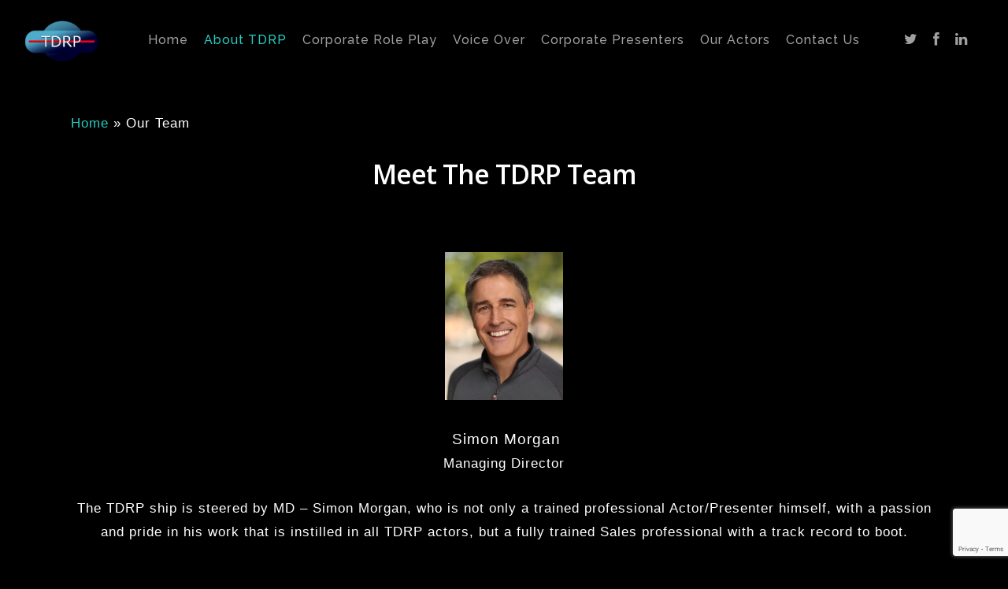

--- FILE ---
content_type: text/html; charset=UTF-8
request_url: https://www.tdrpuk.com/our-team/
body_size: 14322
content:
<!doctype html>
<html lang="en-GB" prefix="og: http://ogp.me/ns#" class="no-js">
<head>
	<meta charset="UTF-8">
	<meta name="viewport" content="width=device-width, initial-scale=1, maximum-scale=1, user-scalable=0" /><title>Our Team &ndash; Training Day Role Play</title>
<meta name='robots' content='max-image-preview:large' />
	<style>img:is([sizes="auto" i], [sizes^="auto," i]) { contain-intrinsic-size: 3000px 1500px }</style>
	
<!-- This site is optimized with the Yoast SEO Premium plugin v9.2.1 - https://yoast.com/wordpress/plugins/seo/ -->
<link rel="canonical" href="https://www.tdrpuk.com/our-team/" />
<meta property="og:locale" content="en_GB" />
<meta property="og:type" content="article" />
<meta property="og:title" content="Our Team &ndash; Training Day Role Play" />
<meta property="og:url" content="https://www.tdrpuk.com/our-team/" />
<meta property="og:site_name" content="Training Day Role Play" />
<meta property="article:publisher" content="https://www.facebook.com/trainingdayroleplay/" />
<meta name="twitter:card" content="summary" />
<meta name="twitter:title" content="Our Team &ndash; Training Day Role Play" />
<meta name="twitter:site" content="@TDRPUK" />
<meta name="twitter:creator" content="@TDRPUK" />
<script type='application/ld+json'>{"@context":"https:\/\/schema.org","@type":"Organization","url":"https:\/\/www.tdrpuk.com\/","sameAs":["https:\/\/www.facebook.com\/trainingdayroleplay\/","https:\/\/www.linkedin.com\/feed\/","https:\/\/twitter.com\/TDRPUK"],"@id":"https:\/\/www.tdrpuk.com\/#organization","name":"Training Day Role Play Ltd","logo":"http:\/\/www.tdrpuk.com\/wp-content\/uploads\/2017\/07\/TDRP_LOGO1.png"}</script>
<script type='application/ld+json'>{"@context":"https:\/\/schema.org","@type":"BreadcrumbList","itemListElement":[{"@type":"ListItem","position":1,"item":{"@id":"https:\/\/www.tdrpuk.com\/","name":"Home"}},{"@type":"ListItem","position":2,"item":{"@id":"https:\/\/www.tdrpuk.com\/our-team\/","name":"Our Team"}}]}</script>
<!-- / Yoast SEO Premium plugin. -->

<link rel='dns-prefetch' href='//fonts.googleapis.com' />
<link rel="alternate" type="application/rss+xml" title="Training Day Role Play &raquo; Feed" href="https://www.tdrpuk.com/feed/" />
<link rel="alternate" type="application/rss+xml" title="Training Day Role Play &raquo; Comments Feed" href="https://www.tdrpuk.com/comments/feed/" />
<link rel="alternate" type="application/rss+xml" title="Training Day Role Play &raquo; Our Team Comments Feed" href="https://www.tdrpuk.com/our-team/feed/" />
<script type="text/javascript">
/* <![CDATA[ */
window._wpemojiSettings = {"baseUrl":"https:\/\/s.w.org\/images\/core\/emoji\/15.1.0\/72x72\/","ext":".png","svgUrl":"https:\/\/s.w.org\/images\/core\/emoji\/15.1.0\/svg\/","svgExt":".svg","source":{"concatemoji":"https:\/\/www.tdrpuk.com\/wp-includes\/js\/wp-emoji-release.min.js?ver=6.8.1"}};
/*! This file is auto-generated */
!function(i,n){var o,s,e;function c(e){try{var t={supportTests:e,timestamp:(new Date).valueOf()};sessionStorage.setItem(o,JSON.stringify(t))}catch(e){}}function p(e,t,n){e.clearRect(0,0,e.canvas.width,e.canvas.height),e.fillText(t,0,0);var t=new Uint32Array(e.getImageData(0,0,e.canvas.width,e.canvas.height).data),r=(e.clearRect(0,0,e.canvas.width,e.canvas.height),e.fillText(n,0,0),new Uint32Array(e.getImageData(0,0,e.canvas.width,e.canvas.height).data));return t.every(function(e,t){return e===r[t]})}function u(e,t,n){switch(t){case"flag":return n(e,"\ud83c\udff3\ufe0f\u200d\u26a7\ufe0f","\ud83c\udff3\ufe0f\u200b\u26a7\ufe0f")?!1:!n(e,"\ud83c\uddfa\ud83c\uddf3","\ud83c\uddfa\u200b\ud83c\uddf3")&&!n(e,"\ud83c\udff4\udb40\udc67\udb40\udc62\udb40\udc65\udb40\udc6e\udb40\udc67\udb40\udc7f","\ud83c\udff4\u200b\udb40\udc67\u200b\udb40\udc62\u200b\udb40\udc65\u200b\udb40\udc6e\u200b\udb40\udc67\u200b\udb40\udc7f");case"emoji":return!n(e,"\ud83d\udc26\u200d\ud83d\udd25","\ud83d\udc26\u200b\ud83d\udd25")}return!1}function f(e,t,n){var r="undefined"!=typeof WorkerGlobalScope&&self instanceof WorkerGlobalScope?new OffscreenCanvas(300,150):i.createElement("canvas"),a=r.getContext("2d",{willReadFrequently:!0}),o=(a.textBaseline="top",a.font="600 32px Arial",{});return e.forEach(function(e){o[e]=t(a,e,n)}),o}function t(e){var t=i.createElement("script");t.src=e,t.defer=!0,i.head.appendChild(t)}"undefined"!=typeof Promise&&(o="wpEmojiSettingsSupports",s=["flag","emoji"],n.supports={everything:!0,everythingExceptFlag:!0},e=new Promise(function(e){i.addEventListener("DOMContentLoaded",e,{once:!0})}),new Promise(function(t){var n=function(){try{var e=JSON.parse(sessionStorage.getItem(o));if("object"==typeof e&&"number"==typeof e.timestamp&&(new Date).valueOf()<e.timestamp+604800&&"object"==typeof e.supportTests)return e.supportTests}catch(e){}return null}();if(!n){if("undefined"!=typeof Worker&&"undefined"!=typeof OffscreenCanvas&&"undefined"!=typeof URL&&URL.createObjectURL&&"undefined"!=typeof Blob)try{var e="postMessage("+f.toString()+"("+[JSON.stringify(s),u.toString(),p.toString()].join(",")+"));",r=new Blob([e],{type:"text/javascript"}),a=new Worker(URL.createObjectURL(r),{name:"wpTestEmojiSupports"});return void(a.onmessage=function(e){c(n=e.data),a.terminate(),t(n)})}catch(e){}c(n=f(s,u,p))}t(n)}).then(function(e){for(var t in e)n.supports[t]=e[t],n.supports.everything=n.supports.everything&&n.supports[t],"flag"!==t&&(n.supports.everythingExceptFlag=n.supports.everythingExceptFlag&&n.supports[t]);n.supports.everythingExceptFlag=n.supports.everythingExceptFlag&&!n.supports.flag,n.DOMReady=!1,n.readyCallback=function(){n.DOMReady=!0}}).then(function(){return e}).then(function(){var e;n.supports.everything||(n.readyCallback(),(e=n.source||{}).concatemoji?t(e.concatemoji):e.wpemoji&&e.twemoji&&(t(e.twemoji),t(e.wpemoji)))}))}((window,document),window._wpemojiSettings);
/* ]]> */
</script>
<style id='wp-emoji-styles-inline-css' type='text/css'>

	img.wp-smiley, img.emoji {
		display: inline !important;
		border: none !important;
		box-shadow: none !important;
		height: 1em !important;
		width: 1em !important;
		margin: 0 0.07em !important;
		vertical-align: -0.1em !important;
		background: none !important;
		padding: 0 !important;
	}
</style>
<link rel="stylesheet" href="https://www.tdrpuk.com/wp-content/cache/minify/a5ff7.css" media="all" />

<style id='classic-theme-styles-inline-css' type='text/css'>
/*! This file is auto-generated */
.wp-block-button__link{color:#fff;background-color:#32373c;border-radius:9999px;box-shadow:none;text-decoration:none;padding:calc(.667em + 2px) calc(1.333em + 2px);font-size:1.125em}.wp-block-file__button{background:#32373c;color:#fff;text-decoration:none}
</style>
<style id='global-styles-inline-css' type='text/css'>
:root{--wp--preset--aspect-ratio--square: 1;--wp--preset--aspect-ratio--4-3: 4/3;--wp--preset--aspect-ratio--3-4: 3/4;--wp--preset--aspect-ratio--3-2: 3/2;--wp--preset--aspect-ratio--2-3: 2/3;--wp--preset--aspect-ratio--16-9: 16/9;--wp--preset--aspect-ratio--9-16: 9/16;--wp--preset--color--black: #000000;--wp--preset--color--cyan-bluish-gray: #abb8c3;--wp--preset--color--white: #ffffff;--wp--preset--color--pale-pink: #f78da7;--wp--preset--color--vivid-red: #cf2e2e;--wp--preset--color--luminous-vivid-orange: #ff6900;--wp--preset--color--luminous-vivid-amber: #fcb900;--wp--preset--color--light-green-cyan: #7bdcb5;--wp--preset--color--vivid-green-cyan: #00d084;--wp--preset--color--pale-cyan-blue: #8ed1fc;--wp--preset--color--vivid-cyan-blue: #0693e3;--wp--preset--color--vivid-purple: #9b51e0;--wp--preset--gradient--vivid-cyan-blue-to-vivid-purple: linear-gradient(135deg,rgba(6,147,227,1) 0%,rgb(155,81,224) 100%);--wp--preset--gradient--light-green-cyan-to-vivid-green-cyan: linear-gradient(135deg,rgb(122,220,180) 0%,rgb(0,208,130) 100%);--wp--preset--gradient--luminous-vivid-amber-to-luminous-vivid-orange: linear-gradient(135deg,rgba(252,185,0,1) 0%,rgba(255,105,0,1) 100%);--wp--preset--gradient--luminous-vivid-orange-to-vivid-red: linear-gradient(135deg,rgba(255,105,0,1) 0%,rgb(207,46,46) 100%);--wp--preset--gradient--very-light-gray-to-cyan-bluish-gray: linear-gradient(135deg,rgb(238,238,238) 0%,rgb(169,184,195) 100%);--wp--preset--gradient--cool-to-warm-spectrum: linear-gradient(135deg,rgb(74,234,220) 0%,rgb(151,120,209) 20%,rgb(207,42,186) 40%,rgb(238,44,130) 60%,rgb(251,105,98) 80%,rgb(254,248,76) 100%);--wp--preset--gradient--blush-light-purple: linear-gradient(135deg,rgb(255,206,236) 0%,rgb(152,150,240) 100%);--wp--preset--gradient--blush-bordeaux: linear-gradient(135deg,rgb(254,205,165) 0%,rgb(254,45,45) 50%,rgb(107,0,62) 100%);--wp--preset--gradient--luminous-dusk: linear-gradient(135deg,rgb(255,203,112) 0%,rgb(199,81,192) 50%,rgb(65,88,208) 100%);--wp--preset--gradient--pale-ocean: linear-gradient(135deg,rgb(255,245,203) 0%,rgb(182,227,212) 50%,rgb(51,167,181) 100%);--wp--preset--gradient--electric-grass: linear-gradient(135deg,rgb(202,248,128) 0%,rgb(113,206,126) 100%);--wp--preset--gradient--midnight: linear-gradient(135deg,rgb(2,3,129) 0%,rgb(40,116,252) 100%);--wp--preset--font-size--small: 13px;--wp--preset--font-size--medium: 20px;--wp--preset--font-size--large: 36px;--wp--preset--font-size--x-large: 42px;--wp--preset--spacing--20: 0.44rem;--wp--preset--spacing--30: 0.67rem;--wp--preset--spacing--40: 1rem;--wp--preset--spacing--50: 1.5rem;--wp--preset--spacing--60: 2.25rem;--wp--preset--spacing--70: 3.38rem;--wp--preset--spacing--80: 5.06rem;--wp--preset--shadow--natural: 6px 6px 9px rgba(0, 0, 0, 0.2);--wp--preset--shadow--deep: 12px 12px 50px rgba(0, 0, 0, 0.4);--wp--preset--shadow--sharp: 6px 6px 0px rgba(0, 0, 0, 0.2);--wp--preset--shadow--outlined: 6px 6px 0px -3px rgba(255, 255, 255, 1), 6px 6px rgba(0, 0, 0, 1);--wp--preset--shadow--crisp: 6px 6px 0px rgba(0, 0, 0, 1);}:where(.is-layout-flex){gap: 0.5em;}:where(.is-layout-grid){gap: 0.5em;}body .is-layout-flex{display: flex;}.is-layout-flex{flex-wrap: wrap;align-items: center;}.is-layout-flex > :is(*, div){margin: 0;}body .is-layout-grid{display: grid;}.is-layout-grid > :is(*, div){margin: 0;}:where(.wp-block-columns.is-layout-flex){gap: 2em;}:where(.wp-block-columns.is-layout-grid){gap: 2em;}:where(.wp-block-post-template.is-layout-flex){gap: 1.25em;}:where(.wp-block-post-template.is-layout-grid){gap: 1.25em;}.has-black-color{color: var(--wp--preset--color--black) !important;}.has-cyan-bluish-gray-color{color: var(--wp--preset--color--cyan-bluish-gray) !important;}.has-white-color{color: var(--wp--preset--color--white) !important;}.has-pale-pink-color{color: var(--wp--preset--color--pale-pink) !important;}.has-vivid-red-color{color: var(--wp--preset--color--vivid-red) !important;}.has-luminous-vivid-orange-color{color: var(--wp--preset--color--luminous-vivid-orange) !important;}.has-luminous-vivid-amber-color{color: var(--wp--preset--color--luminous-vivid-amber) !important;}.has-light-green-cyan-color{color: var(--wp--preset--color--light-green-cyan) !important;}.has-vivid-green-cyan-color{color: var(--wp--preset--color--vivid-green-cyan) !important;}.has-pale-cyan-blue-color{color: var(--wp--preset--color--pale-cyan-blue) !important;}.has-vivid-cyan-blue-color{color: var(--wp--preset--color--vivid-cyan-blue) !important;}.has-vivid-purple-color{color: var(--wp--preset--color--vivid-purple) !important;}.has-black-background-color{background-color: var(--wp--preset--color--black) !important;}.has-cyan-bluish-gray-background-color{background-color: var(--wp--preset--color--cyan-bluish-gray) !important;}.has-white-background-color{background-color: var(--wp--preset--color--white) !important;}.has-pale-pink-background-color{background-color: var(--wp--preset--color--pale-pink) !important;}.has-vivid-red-background-color{background-color: var(--wp--preset--color--vivid-red) !important;}.has-luminous-vivid-orange-background-color{background-color: var(--wp--preset--color--luminous-vivid-orange) !important;}.has-luminous-vivid-amber-background-color{background-color: var(--wp--preset--color--luminous-vivid-amber) !important;}.has-light-green-cyan-background-color{background-color: var(--wp--preset--color--light-green-cyan) !important;}.has-vivid-green-cyan-background-color{background-color: var(--wp--preset--color--vivid-green-cyan) !important;}.has-pale-cyan-blue-background-color{background-color: var(--wp--preset--color--pale-cyan-blue) !important;}.has-vivid-cyan-blue-background-color{background-color: var(--wp--preset--color--vivid-cyan-blue) !important;}.has-vivid-purple-background-color{background-color: var(--wp--preset--color--vivid-purple) !important;}.has-black-border-color{border-color: var(--wp--preset--color--black) !important;}.has-cyan-bluish-gray-border-color{border-color: var(--wp--preset--color--cyan-bluish-gray) !important;}.has-white-border-color{border-color: var(--wp--preset--color--white) !important;}.has-pale-pink-border-color{border-color: var(--wp--preset--color--pale-pink) !important;}.has-vivid-red-border-color{border-color: var(--wp--preset--color--vivid-red) !important;}.has-luminous-vivid-orange-border-color{border-color: var(--wp--preset--color--luminous-vivid-orange) !important;}.has-luminous-vivid-amber-border-color{border-color: var(--wp--preset--color--luminous-vivid-amber) !important;}.has-light-green-cyan-border-color{border-color: var(--wp--preset--color--light-green-cyan) !important;}.has-vivid-green-cyan-border-color{border-color: var(--wp--preset--color--vivid-green-cyan) !important;}.has-pale-cyan-blue-border-color{border-color: var(--wp--preset--color--pale-cyan-blue) !important;}.has-vivid-cyan-blue-border-color{border-color: var(--wp--preset--color--vivid-cyan-blue) !important;}.has-vivid-purple-border-color{border-color: var(--wp--preset--color--vivid-purple) !important;}.has-vivid-cyan-blue-to-vivid-purple-gradient-background{background: var(--wp--preset--gradient--vivid-cyan-blue-to-vivid-purple) !important;}.has-light-green-cyan-to-vivid-green-cyan-gradient-background{background: var(--wp--preset--gradient--light-green-cyan-to-vivid-green-cyan) !important;}.has-luminous-vivid-amber-to-luminous-vivid-orange-gradient-background{background: var(--wp--preset--gradient--luminous-vivid-amber-to-luminous-vivid-orange) !important;}.has-luminous-vivid-orange-to-vivid-red-gradient-background{background: var(--wp--preset--gradient--luminous-vivid-orange-to-vivid-red) !important;}.has-very-light-gray-to-cyan-bluish-gray-gradient-background{background: var(--wp--preset--gradient--very-light-gray-to-cyan-bluish-gray) !important;}.has-cool-to-warm-spectrum-gradient-background{background: var(--wp--preset--gradient--cool-to-warm-spectrum) !important;}.has-blush-light-purple-gradient-background{background: var(--wp--preset--gradient--blush-light-purple) !important;}.has-blush-bordeaux-gradient-background{background: var(--wp--preset--gradient--blush-bordeaux) !important;}.has-luminous-dusk-gradient-background{background: var(--wp--preset--gradient--luminous-dusk) !important;}.has-pale-ocean-gradient-background{background: var(--wp--preset--gradient--pale-ocean) !important;}.has-electric-grass-gradient-background{background: var(--wp--preset--gradient--electric-grass) !important;}.has-midnight-gradient-background{background: var(--wp--preset--gradient--midnight) !important;}.has-small-font-size{font-size: var(--wp--preset--font-size--small) !important;}.has-medium-font-size{font-size: var(--wp--preset--font-size--medium) !important;}.has-large-font-size{font-size: var(--wp--preset--font-size--large) !important;}.has-x-large-font-size{font-size: var(--wp--preset--font-size--x-large) !important;}
:where(.wp-block-post-template.is-layout-flex){gap: 1.25em;}:where(.wp-block-post-template.is-layout-grid){gap: 1.25em;}
:where(.wp-block-columns.is-layout-flex){gap: 2em;}:where(.wp-block-columns.is-layout-grid){gap: 2em;}
:root :where(.wp-block-pullquote){font-size: 1.5em;line-height: 1.6;}
</style>
<link rel="stylesheet" href="https://www.tdrpuk.com/wp-content/cache/minify/da653.css" media="all" />


<style id='go-portfolio-magnific-popup-styles-inline-css' type='text/css'>
.mfp-bg { z-index:0 !important;} .mfp-wrap { z-index:1 !important;}
</style>
<link rel="stylesheet" href="https://www.tdrpuk.com/wp-content/cache/minify/8a3c2.css" media="all" />

<style id='go-portfolio-styles-inline-css' type='text/css'>
@media only screen and (min-width: 768px) and (max-width: 959px) {
		.gw-gopf-posts { letter-spacing:10px; }
		.gw-gopf {
			
			margin:0 auto;
		}
		.gw-gopf-1col .gw-gopf-col-wrap {
        	float:left !important;
			margin-left:0 !important;
        	width:100%;
		}
		.gw-gopf-2cols .gw-gopf-col-wrap,
		.gw-gopf-3cols .gw-gopf-col-wrap,
		.gw-gopf-4cols .gw-gopf-col-wrap,
		.gw-gopf-5cols .gw-gopf-col-wrap,
		.gw-gopf-6cols .gw-gopf-col-wrap,
		.gw-gopf-7cols .gw-gopf-col-wrap,
		.gw-gopf-8cols .gw-gopf-col-wrap,
		.gw-gopf-9cols .gw-gopf-col-wrap,
		.gw-gopf-10cols .gw-gopf-col-wrap { width:50% !important; }
	}

		@media only screen and (min-width: 480px) and (max-width: 767px) {
		.gw-gopf-posts { letter-spacing:20px; }
		.gw-gopf {
			
			margin:0 auto;
		}
		.gw-gopf-1col .gw-gopf-col-wrap,
		.gw-gopf-2cols .gw-gopf-col-wrap,
		.gw-gopf-3cols .gw-gopf-col-wrap,
		.gw-gopf-4cols .gw-gopf-col-wrap,
		.gw-gopf-5cols .gw-gopf-col-wrap,
		.gw-gopf-6cols .gw-gopf-col-wrap,
		.gw-gopf-7cols .gw-gopf-col-wrap,
		.gw-gopf-8cols .gw-gopf-col-wrap,
		.gw-gopf-9cols .gw-gopf-col-wrap,
		.gw-gopf-10cols .gw-gopf-col-wrap {
        	float:left !important;
			margin-left:0 !important;
        	width:100%;
		}

		/* RTL */
		.gw-gopf-rtl.gw-gopf-1col .gw-gopf-col-wrap,
		.gw-gopf-rtl.gw-gopf-2cols .gw-gopf-col-wrap,
		.gw-gopf-rtl.gw-gopf-3cols .gw-gopf-col-wrap,
		.gw-gopf-rtl.gw-gopf-4cols .gw-gopf-col-wrap,
		.gw-gopf-rtl.gw-gopf-5cols .gw-gopf-col-wrap,
		.gw-gopf-rtl.gw-gopf-6cols .gw-gopf-col-wrap,
		.gw-gopf-rtl.gw-gopf-7cols .gw-gopf-col-wrap,
		.gw-gopf-rtl.gw-gopf-8cols .gw-gopf-col-wrap,
		.gw-gopf-rtl.gw-gopf-9cols .gw-gopf-col-wrap,
		.gw-gopf-rtl.gw-gopf-10cols .gw-gopf-col-wrap { float:right !important; }

		.gw-gopf-slider-type.gw-gopf-rtl.gw-gopf-1col .gw-gopf-col-wrap,
		.gw-gopf-slider-type.gw-gopf-rtl.gw-gopf-2cols .gw-gopf-col-wrap,
		.gw-gopf-slider-type.gw-gopf-rtl.gw-gopf-3cols .gw-gopf-col-wrap,
		.gw-gopf-slider-type.gw-gopf-rtl.gw-gopf-4cols .gw-gopf-col-wrap,
		.gw-gopf-slider-type.gw-gopf-rtl.gw-gopf-5cols .gw-gopf-col-wrap,
		.gw-gopf-slider-type.gw-gopf-rtl.gw-gopf-6cols .gw-gopf-col-wrap,
		.gw-gopf-slider-type.gw-gopf-rtl.gw-gopf-7cols .gw-gopf-col-wrap,
		.gw-gopf-slider-type.gw-gopf-rtl.gw-gopf-8cols .gw-gopf-col-wrap,
		.gw-gopf-slider-type.gw-gopf-rtl.gw-gopf-9cols .gw-gopf-col-wrap,
		.gw-gopf-slider-type.gw-gopf-rtl.gw-gopf-10cols .gw-gopf-col-wrap { float:left !important; }

	}


		@media only screen and (max-width: 479px) {
		.gw-gopf-posts { letter-spacing:30px; }
		.gw-gopf {
			max-width:400px;
			margin:0 auto;
		}
		.gw-gopf-1col .gw-gopf-col-wrap,
		.gw-gopf-2cols .gw-gopf-col-wrap,
		.gw-gopf-3cols .gw-gopf-col-wrap,
		.gw-gopf-4cols .gw-gopf-col-wrap,
		.gw-gopf-5cols .gw-gopf-col-wrap,
		.gw-gopf-6cols .gw-gopf-col-wrap,
		.gw-gopf-7cols .gw-gopf-col-wrap,
		.gw-gopf-8cols .gw-gopf-col-wrap,
		.gw-gopf-9cols .gw-gopf-col-wrap,
		.gw-gopf-10cols .gw-gopf-col-wrap {
        	margin-left:0 !important;
        	float:left !important;
        	width:100%;
         }

		/* RTL */
		.gw-gopf-rtl.gw-gopf-1col .gw-gopf-col-wrap,
		.gw-gopf-rtl.gw-gopf-2cols .gw-gopf-col-wrap,
		.gw-gopf-rtl.gw-gopf-3cols .gw-gopf-col-wrap,
		.gw-gopf-rtl.gw-gopf-4cols .gw-gopf-col-wrap,
		.gw-gopf-rtl.gw-gopf-5cols .gw-gopf-col-wrap,
		.gw-gopf-rtl.gw-gopf-6cols .gw-gopf-col-wrap,
		.gw-gopf-rtl.gw-gopf-7cols .gw-gopf-col-wrap,
		.gw-gopf-rtl.gw-gopf-8cols .gw-gopf-col-wrap,
		.gw-gopf-rtl.gw-gopf-9cols .gw-gopf-col-wrap,
		.gw-gopf-rtl.gw-gopf-10cols .gw-gopf-col-wrap { float:right !important; }

		.gw-gopf-slider-type.gw-gopf-rtl.gw-gopf-1col .gw-gopf-col-wrap,
		.gw-gopf-slider-type.gw-gopf-rtl.gw-gopf-2cols .gw-gopf-col-wrap,
		.gw-gopf-slider-type.gw-gopf-rtl.gw-gopf-3cols .gw-gopf-col-wrap,
		.gw-gopf-slider-type.gw-gopf-rtl.gw-gopf-4cols .gw-gopf-col-wrap,
		.gw-gopf-slider-type.gw-gopf-rtl.gw-gopf-5cols .gw-gopf-col-wrap,
		.gw-gopf-slider-type.gw-gopf-rtl.gw-gopf-6cols .gw-gopf-col-wrap,
		.gw-gopf-slider-type.gw-gopf-rtl.gw-gopf-7cols .gw-gopf-col-wrap,
		.gw-gopf-slider-type.gw-gopf-rtl.gw-gopf-8cols .gw-gopf-col-wrap,
		.gw-gopf-slider-type.gw-gopf-rtl.gw-gopf-9cols .gw-gopf-col-wrap,
		.gw-gopf-slider-type.gw-gopf-rtl.gw-gopf-10cols .gw-gopf-col-wrap { float:left !important; }

	}
</style>
<link rel="stylesheet" href="https://www.tdrpuk.com/wp-content/cache/minify/ef106.css" media="all" />

<style id='salient-social-inline-css' type='text/css'>

  .sharing-default-minimal .nectar-love.loved,
  body .nectar-social[data-color-override="override"].fixed > a:before, 
  body .nectar-social[data-color-override="override"].fixed .nectar-social-inner a,
  .sharing-default-minimal .nectar-social[data-color-override="override"] .nectar-social-inner a:hover {
    background-color: #27CCC0;
  }
  .nectar-social.hover .nectar-love.loved,
  .nectar-social.hover > .nectar-love-button a:hover,
  .nectar-social[data-color-override="override"].hover > div a:hover,
  #single-below-header .nectar-social[data-color-override="override"].hover > div a:hover,
  .nectar-social[data-color-override="override"].hover .share-btn:hover,
  .sharing-default-minimal .nectar-social[data-color-override="override"] .nectar-social-inner a {
    border-color: #27CCC0;
  }
  #single-below-header .nectar-social.hover .nectar-love.loved i,
  #single-below-header .nectar-social.hover[data-color-override="override"] a:hover,
  #single-below-header .nectar-social.hover[data-color-override="override"] a:hover i,
  #single-below-header .nectar-social.hover .nectar-love-button a:hover i,
  .nectar-love:hover i,
  .hover .nectar-love:hover .total_loves,
  .nectar-love.loved i,
  .nectar-social.hover .nectar-love.loved .total_loves,
  .nectar-social.hover .share-btn:hover, 
  .nectar-social[data-color-override="override"].hover .nectar-social-inner a:hover,
  .nectar-social[data-color-override="override"].hover > div:hover span,
  .sharing-default-minimal .nectar-social[data-color-override="override"] .nectar-social-inner a:not(:hover) i,
  .sharing-default-minimal .nectar-social[data-color-override="override"] .nectar-social-inner a:not(:hover) {
    color: #27CCC0;
  }
</style>
<link rel="stylesheet" href="https://www.tdrpuk.com/wp-content/cache/minify/6f05a.css" media="all" />



<style id='main-styles-inline-css' type='text/css'>
@font-face { font-family: 'Lovelo'; src: url('https://www.tdrpuk.com/wp-content/themes/salient/css/fonts/Lovelo_Black.eot'); src: url('https://www.tdrpuk.com/wp-content/themes/salient/css/fonts/Lovelo_Black.eot?#iefix') format('embedded-opentype'), url('https://www.tdrpuk.com/wp-content/themes/salient/css/fonts/Lovelo_Black.woff') format('woff'),  url('https://www.tdrpuk.com/wp-content/themes/salient/css/fonts/Lovelo_Black.ttf') format('truetype'), url('https://www.tdrpuk.com/wp-content/themes/salient/css/fonts/Lovelo_Black.svg#loveloblack') format('svg'); font-weight: normal; font-style: normal; }
</style>
<link rel="stylesheet" href="https://www.tdrpuk.com/wp-content/cache/minify/07975.css" media="all" />

<link rel='stylesheet' id='nectar_default_font_open_sans-css' href='https://fonts.googleapis.com/css?family=Open+Sans%3A300%2C400%2C600%2C700&#038;subset=latin%2Clatin-ext' type='text/css' media='all' />
<link rel="stylesheet" href="https://www.tdrpuk.com/wp-content/cache/minify/5f222.css" media="all" />





<style id='dynamic-css-inline-css' type='text/css'>
@media only screen and (min-width:1000px){body #ajax-content-wrap.no-scroll{min-height:calc(100vh - 102px);height:calc(100vh - 102px)!important;}}@media only screen and (min-width:1000px){#page-header-wrap.fullscreen-header,#page-header-wrap.fullscreen-header #page-header-bg,html:not(.nectar-box-roll-loaded) .nectar-box-roll > #page-header-bg.fullscreen-header,.nectar_fullscreen_zoom_recent_projects,#nectar_fullscreen_rows:not(.afterLoaded) > div{height:calc(100vh - 101px);}.wpb_row.vc_row-o-full-height.top-level,.wpb_row.vc_row-o-full-height.top-level > .col.span_12{min-height:calc(100vh - 101px);}html:not(.nectar-box-roll-loaded) .nectar-box-roll > #page-header-bg.fullscreen-header{top:102px;}.nectar-slider-wrap[data-fullscreen="true"]:not(.loaded),.nectar-slider-wrap[data-fullscreen="true"]:not(.loaded) .swiper-container{height:calc(100vh - 100px)!important;}.admin-bar .nectar-slider-wrap[data-fullscreen="true"]:not(.loaded),.admin-bar .nectar-slider-wrap[data-fullscreen="true"]:not(.loaded) .swiper-container{height:calc(100vh - 100px - 32px)!important;}}.img-with-aniamtion-wrap[data-border-radius="none"] .img-with-animation,.img-with-aniamtion-wrap[data-border-radius="none"] .hover-wrap{border-radius:none;}.screen-reader-text,.nectar-skip-to-content:not(:focus){border:0;clip:rect(1px,1px,1px,1px);clip-path:inset(50%);height:1px;margin:-1px;overflow:hidden;padding:0;position:absolute!important;width:1px;word-wrap:normal!important;}
</style>
<link rel="stylesheet" href="https://www.tdrpuk.com/wp-content/cache/minify/5d4f1.css" media="all" />





<link rel='stylesheet' id='redux-google-fonts-salient_redux-css' href='https://fonts.googleapis.com/css?family=Raleway%3A500%7COpen+Sans&#038;ver=1621670608' type='text/css' media='all' />
<link rel="stylesheet" href="https://www.tdrpuk.com/wp-content/cache/minify/55015.css" media="all" />


<script  src="https://www.tdrpuk.com/wp-content/cache/minify/5c3d8.js"></script>






<link rel="https://api.w.org/" href="https://www.tdrpuk.com/wp-json/" /><link rel="alternate" title="JSON" type="application/json" href="https://www.tdrpuk.com/wp-json/wp/v2/pages/1030" /><link rel="EditURI" type="application/rsd+xml" title="RSD" href="https://www.tdrpuk.com/xmlrpc.php?rsd" />
<meta name="generator" content="WordPress 6.8.1" />
<link rel='shortlink' href='https://www.tdrpuk.com/?p=1030' />
<link rel="alternate" title="oEmbed (JSON)" type="application/json+oembed" href="https://www.tdrpuk.com/wp-json/oembed/1.0/embed?url=https%3A%2F%2Fwww.tdrpuk.com%2Four-team%2F" />
<link rel="alternate" title="oEmbed (XML)" type="text/xml+oembed" href="https://www.tdrpuk.com/wp-json/oembed/1.0/embed?url=https%3A%2F%2Fwww.tdrpuk.com%2Four-team%2F&#038;format=xml" />
		<script type="text/javascript">
		var wpb_ajax_url = 'https://www.tdrpuk.com/wp-admin/admin-ajax.php';
		</script>
	<script type="text/javascript"> var root = document.getElementsByTagName( "html" )[0]; root.setAttribute( "class", "js" ); </script><style type="text/css">.recentcomments a{display:inline !important;padding:0 !important;margin:0 !important;}</style><meta name="generator" content="Powered by WPBakery Page Builder - drag and drop page builder for WordPress."/>
<meta name="twitter:widgets:link-color" content="#00b3f2" /><meta name="twitter:widgets:border-color" content="#000000" /><meta name="twitter:partner" content="tfwp" /><link rel="icon" href="https://www.tdrpuk.com/wp-content/uploads/2018/05/cropped-TDRP_LOGO1-512x512-32x32.png" sizes="32x32" />
<link rel="icon" href="https://www.tdrpuk.com/wp-content/uploads/2018/05/cropped-TDRP_LOGO1-512x512-192x192.png" sizes="192x192" />
<link rel="apple-touch-icon" href="https://www.tdrpuk.com/wp-content/uploads/2018/05/cropped-TDRP_LOGO1-512x512-180x180.png" />
<meta name="msapplication-TileImage" content="https://www.tdrpuk.com/wp-content/uploads/2018/05/cropped-TDRP_LOGO1-512x512-270x270.png" />

<meta name="twitter:card" content="summary" /><meta name="twitter:title" content="Our Team" /><meta name="twitter:site" content="@tdrpuk" /><meta name="twitter:image" content="https://www.tdrpuk.com/wp-content/uploads/2018/06/team-simon-morgan-2-250h-x200w.jpg" />
<style type="text/css" data-type="vc_shortcodes-custom-css">.vc_custom_1536160901989{padding-top: 20px !important;}.vc_custom_1530107576511{padding-top: 20px !important;}.vc_custom_1676980115833{padding-top: 20px !important;}.vc_custom_1676979951266{padding-top: 20px !important;}.vc_custom_1676980059803{padding-top: 20px !important;}.vc_custom_1529667501576{padding-top: 20px !important;}.vc_custom_1536160131015{padding-top: 20px !important;}.vc_custom_1529334004534{padding-top: 20px !important;}</style><noscript><style> .wpb_animate_when_almost_visible { opacity: 1; }</style></noscript></head><body class="wp-singular page-template-default page page-id-1030 wp-theme-salient ascend wpb-js-composer js-comp-ver-6.6.0 vc_responsive" data-footer-reveal="false" data-footer-reveal-shadow="none" data-header-format="centered-menu" data-body-border="off" data-boxed-style="" data-header-breakpoint="1000" data-dropdown-style="minimal" data-cae="easeOutCubic" data-cad="650" data-megamenu-width="contained" data-aie="none" data-ls="magnific" data-apte="standard" data-hhun="0" data-fancy-form-rcs="default" data-form-style="default" data-form-submit="regular" data-is="minimal" data-button-style="rounded" data-user-account-button="false" data-flex-cols="true" data-col-gap="default" data-header-inherit-rc="false" data-header-search="false" data-animated-anchors="true" data-ajax-transitions="false" data-full-width-header="true" data-slide-out-widget-area="true" data-slide-out-widget-area-style="slide-out-from-right" data-user-set-ocm="off" data-loading-animation="none" data-bg-header="false" data-responsive="1" data-ext-responsive="true" data-ext-padding="90" data-header-resize="0" data-header-color="dark" data-transparent-header="false" data-cart="false" data-remove-m-parallax="" data-remove-m-video-bgs="" data-m-animate="0" data-force-header-trans-color="light" data-smooth-scrolling="0" data-permanent-transparent="false" >
	
	<script type="text/javascript">
	 (function(window, document) {

		 if(navigator.userAgent.match(/(Android|iPod|iPhone|iPad|BlackBerry|IEMobile|Opera Mini)/)) {
			 document.body.className += " using-mobile-browser ";
		 }

		 if( !("ontouchstart" in window) ) {

			 var body = document.querySelector("body");
			 var winW = window.innerWidth;
			 var bodyW = body.clientWidth;

			 if (winW > bodyW + 4) {
				 body.setAttribute("style", "--scroll-bar-w: " + (winW - bodyW - 4) + "px");
			 } else {
				 body.setAttribute("style", "--scroll-bar-w: 0px");
			 }
		 }

	 })(window, document);
   </script><a href="#ajax-content-wrap" class="nectar-skip-to-content">Skip to main content</a>	
	<div id="header-space"  data-header-mobile-fixed='1'></div> 
	
		<div id="header-outer" data-has-menu="true" data-has-buttons="no" data-header-button_style="default" data-using-pr-menu="false" data-mobile-fixed="1" data-ptnm="false" data-lhe="default" data-user-set-bg="#1f1f1f" data-format="centered-menu" data-permanent-transparent="false" data-megamenu-rt="0" data-remove-fixed="0" data-header-resize="0" data-cart="false" data-transparency-option="0" data-box-shadow="large" data-shrink-num="6" data-using-secondary="0" data-using-logo="1" data-logo-height="100" data-m-logo-height="100" data-padding="1" data-full-width="true" data-condense="false" >
		
<header id="top">
	<div class="container">
		<div class="row">
			<div class="col span_3">
								<a id="logo" href="https://www.tdrpuk.com" data-supplied-ml-starting-dark="false" data-supplied-ml-starting="false" data-supplied-ml="false" >
					<img class="stnd skip-lazy dark-version" width="512" height="512" alt="Training Day Role Play" src="https://www.tdrpuk.com/wp-content/uploads/2018/05/TDRP_LOGO1-512x512.png"  />				</a>
							</div><!--/span_3-->

			<div class="col span_9 col_last">
																	<div class="slide-out-widget-area-toggle mobile-icon slide-out-from-right" data-custom-color="false" data-icon-animation="simple-transform">
						<div> <a href="#sidewidgetarea" aria-label="Navigation Menu" aria-expanded="false" class="closed">
							<span class="screen-reader-text">Menu</span><span aria-hidden="true"> <i class="lines-button x2"> <i class="lines"></i> </i> </span>
						</a></div>
					</div>
				
									<nav>
													<ul class="sf-menu">
								<li id="menu-item-113" class="menu-item menu-item-type-post_type menu-item-object-page menu-item-home nectar-regular-menu-item menu-item-113"><a href="https://www.tdrpuk.com/"><span class="menu-title-text">Home</span></a></li>
<li id="menu-item-114" class="menu-item menu-item-type-post_type menu-item-object-page current-menu-ancestor current-menu-parent current_page_parent current_page_ancestor menu-item-has-children nectar-regular-menu-item menu-item-114"><a href="https://www.tdrpuk.com/about/"><span class="menu-title-text">About TDRP</span></a>
<ul class="sub-menu">
	<li id="menu-item-1247" class="menu-item menu-item-type-post_type menu-item-object-page current-menu-item page_item page-item-1030 current_page_item nectar-regular-menu-item menu-item-1247"><a href="https://www.tdrpuk.com/our-team/" aria-current="page"><span class="menu-title-text">Meet The Team</span></a></li>
	<li id="menu-item-216" class="menu-item menu-item-type-post_type menu-item-object-page nectar-regular-menu-item menu-item-216"><a href="https://www.tdrpuk.com/services/"><span class="menu-title-text">Our Services</span></a></li>
	<li id="menu-item-1231" class="menu-item menu-item-type-post_type menu-item-object-page nectar-regular-menu-item menu-item-1231"><a href="https://www.tdrpuk.com/blog/"><span class="menu-title-text">News</span></a></li>
</ul>
</li>
<li id="menu-item-118" class="menu-item menu-item-type-post_type menu-item-object-page menu-item-has-children nectar-regular-menu-item menu-item-118"><a href="https://www.tdrpuk.com/role-play-actors/"><span class="menu-title-text">Corporate Role Play</span></a>
<ul class="sub-menu">
	<li id="menu-item-236" class="menu-item menu-item-type-post_type menu-item-object-page nectar-regular-menu-item menu-item-236"><a href="https://www.tdrpuk.com/customised-training-programme/"><span class="menu-title-text">Customised Training Programmes</span></a></li>
	<li id="menu-item-237" class="menu-item menu-item-type-post_type menu-item-object-page nectar-regular-menu-item menu-item-237"><a href="https://www.tdrpuk.com/forum-theatre/"><span class="menu-title-text">Forum Theatre</span></a></li>
	<li id="menu-item-239" class="menu-item menu-item-type-post_type menu-item-object-page nectar-regular-menu-item menu-item-239"><a href="https://www.tdrpuk.com/script-writing-service/"><span class="menu-title-text">Script Writing Service</span></a></li>
	<li id="menu-item-240" class="menu-item menu-item-type-post_type menu-item-object-page nectar-regular-menu-item menu-item-240"><a href="https://www.tdrpuk.com/training-programmes/"><span class="menu-title-text">Training Programmes</span></a></li>
	<li id="menu-item-246" class="menu-item menu-item-type-post_type menu-item-object-page nectar-regular-menu-item menu-item-246"><a href="https://www.tdrpuk.com/mystery-shopper/"><span class="menu-title-text">Mystery Shopper</span></a></li>
</ul>
</li>
<li id="menu-item-332" class="menu-item menu-item-type-post_type menu-item-object-page menu-item-has-children nectar-regular-menu-item menu-item-332"><a href="https://www.tdrpuk.com/voice-over/"><span class="menu-title-text">Voice Over</span></a>
<ul class="sub-menu">
	<li id="menu-item-856" class="menu-item menu-item-type-post_type menu-item-object-page nectar-regular-menu-item menu-item-856"><a href="https://www.tdrpuk.com/voice-over-artists/"><span class="menu-title-text">Voice Over Artists</span></a></li>
</ul>
</li>
<li id="menu-item-117" class="menu-item menu-item-type-post_type menu-item-object-page menu-item-has-children nectar-regular-menu-item menu-item-117"><a href="https://www.tdrpuk.com/corporate-presenters/"><span class="menu-title-text">Corporate Presenters</span></a>
<ul class="sub-menu">
	<li id="menu-item-241" class="menu-item menu-item-type-post_type menu-item-object-page nectar-regular-menu-item menu-item-241"><a href="https://www.tdrpuk.com/script-consultancy/"><span class="menu-title-text">Script Consultancy</span></a></li>
	<li id="menu-item-242" class="menu-item menu-item-type-post_type menu-item-object-page nectar-regular-menu-item menu-item-242"><a href="https://www.tdrpuk.com/presenting-live/"><span class="menu-title-text">Presenting Live</span></a></li>
	<li id="menu-item-244" class="menu-item menu-item-type-post_type menu-item-object-page nectar-regular-menu-item menu-item-244"><a href="https://www.tdrpuk.com/presenting-for-camera/"><span class="menu-title-text">Presenting for Camera</span></a></li>
	<li id="menu-item-243" class="menu-item menu-item-type-post_type menu-item-object-page nectar-regular-menu-item menu-item-243"><a href="https://www.tdrpuk.com/presenting-for-the-web/"><span class="menu-title-text">Presenting for the Web</span></a></li>
	<li id="menu-item-245" class="menu-item menu-item-type-post_type menu-item-object-page nectar-regular-menu-item menu-item-245"><a href="https://www.tdrpuk.com/presenter-coaching/"><span class="menu-title-text">Presenter Coaching</span></a></li>
</ul>
</li>
<li id="menu-item-119" class="menu-item menu-item-type-post_type menu-item-object-page nectar-regular-menu-item menu-item-119"><a href="https://www.tdrpuk.com/our-actors/"><span class="menu-title-text">Our Actors</span></a></li>
<li id="menu-item-115" class="menu-item menu-item-type-post_type menu-item-object-page nectar-regular-menu-item menu-item-115"><a href="https://www.tdrpuk.com/home/contact-us/"><span class="menu-title-text">Contact Us</span></a></li>
							</ul>
													<ul class="buttons sf-menu" data-user-set-ocm="off">

								<li id="social-in-menu" class="button_social_group"><a target="_blank" href="https://twitter.com/tdrpuk"><span class="screen-reader-text">twitter</span><i class="fa fa-twitter" aria-hidden="true"></i> </a><a target="_blank" href="https://www.facebook.com/trainingdayroleplay/"><span class="screen-reader-text">facebook</span><i class="fa fa-facebook" aria-hidden="true"></i> </a><a target="_blank" href="https://www.linkedin.com/in/simon-morgan-b5a35a51"><span class="screen-reader-text">linkedin</span><i class="fa fa-linkedin" aria-hidden="true"></i> </a></li>
							</ul>
						
					</nav>

					<div class="logo-spacing" data-using-image="true"><img class="hidden-logo" alt="Training Day Role Play" width="512" height="512" src="https://www.tdrpuk.com/wp-content/uploads/2018/05/TDRP_LOGO1-512x512.png" /></div>
				</div><!--/span_9-->

				
			</div><!--/row-->
					</div><!--/container-->
	</header>		
	</div>
	
<div id="search-outer" class="nectar">
	<div id="search">
		<div class="container">
			 <div id="search-box">
				 <div class="inner-wrap">
					 <div class="col span_12">
						  <form role="search" action="https://www.tdrpuk.com/" method="GET">
															<input type="text" name="s" id="s" value="Start Typing..." aria-label="Search" data-placeholder="Start Typing..." />
							
						
												</form>
					</div><!--/span_12-->
				</div><!--/inner-wrap-->
			 </div><!--/search-box-->
			 <div id="close"><a href="#"><span class="screen-reader-text">Close Search</span>
				<span class="icon-salient-x" aria-hidden="true"></span>				 </a></div>
		 </div><!--/container-->
	</div><!--/search-->
</div><!--/search-outer-->
	<div id="ajax-content-wrap">
<div class="container-wrap">
	<div class="container main-content">
		<div class="row">
			<p id="breadcrumbs" class="yoast"><span><span><a href="https://www.tdrpuk.com/" >Home</a> » <span class="breadcrumb_last">Our Team</span></span></span></p>
		<div id="fws_690c448f38d3d"  data-column-margin="default" data-midnight="dark"  class="wpb_row vc_row-fluid vc_row top-level  "  style="padding-top: 0px; padding-bottom: 0px; "><div class="row-bg-wrap" data-bg-animation="none" data-bg-overlay="false"><div class="inner-wrap"><div class="row-bg"  style=""></div></div></div><div class="row_col_wrap_12 col span_12 dark left">
	<div  class="vc_col-sm-12 wpb_column column_container vc_column_container col no-extra-padding inherit_tablet inherit_phone "  data-padding-pos="all" data-has-bg-color="false" data-bg-color="" data-bg-opacity="1" data-animation="" data-delay="0" >
		<div class="vc_column-inner" >
			<div class="wpb_wrapper">
				<div class="col span_12 section-title text-align-center extra-padding"><h2>Meet The TDRP Team</h2></div><div class="clear"></div>
			</div> 
		</div>
	</div> 
</div></div>
		<div id="fws_690c448f395dc"  data-column-margin="default" data-midnight="dark"  class="wpb_row vc_row-fluid vc_row  "  style="padding-top: 0px; padding-bottom: 0px; "><div class="row-bg-wrap" data-bg-animation="none" data-bg-overlay="false"><div class="inner-wrap"><div class="row-bg"  style=""></div></div></div><div class="row_col_wrap_12 col span_12 dark left">
	<div  class="vc_col-sm-12 wpb_column column_container vc_column_container col no-extra-padding inherit_tablet inherit_phone "  data-padding-pos="all" data-has-bg-color="false" data-bg-color="" data-bg-opacity="1" data-animation="" data-delay="0" >
		<div class="vc_column-inner" >
			<div class="wpb_wrapper">
				<div class="img-with-aniamtion-wrap center" data-max-width="100%" data-max-width-mobile="default" data-shadow="none" data-animation="fade-in" >
      <div class="inner">
        <div class="hover-wrap"> 
          <div class="hover-wrap-inner">
            <img decoding="async" class="img-with-animation skip-lazy " data-delay="0" height="188" width="150" data-animation="fade-in" src="https://www.tdrpuk.com/wp-content/uploads/2023/06/simon-20230619-150x188-1.webp" alt=""  />
          </div>
        </div>
      </div>
    </div>
<div class="wpb_text_column wpb_content_element  vc_custom_1536160901989" >
	<div class="wpb_wrapper">
		<p style="text-align: center;"><span style="font-size: 14pt;"> Simon Morgan</span><br />
Managing Director</p>
<p style="text-align: center;">The TDRP ship is steered by MD – Simon Morgan, who is not only a trained professional Actor/Presenter himself, with a passion and pride in his work that is instilled in all TDRP actors, but a fully trained Sales professional with a track record to boot.</p>
<p style="text-align: center;">He has been a sales trainer, assessor and experienced Role Play Actor for 20 years, making TDRP the ideal choice.</p>
	</div>
</div>




			</div> 
		</div>
	</div> 
</div></div>
		<div id="fws_690c448f3b867"  data-column-margin="default" data-midnight="dark"  class="wpb_row vc_row-fluid vc_row  "  style="padding-top: 0px; padding-bottom: 0px; "><div class="row-bg-wrap" data-bg-animation="none" data-bg-overlay="false"><div class="inner-wrap"><div class="row-bg"  style=""></div></div></div><div class="row_col_wrap_12 col span_12 dark left">
	<div  class="vc_col-sm-6 wpb_column column_container vc_column_container col no-extra-padding inherit_tablet inherit_phone "  data-padding-pos="all" data-has-bg-color="false" data-bg-color="" data-bg-opacity="1" data-animation="" data-delay="0" >
		<div class="vc_column-inner" >
			<div class="wpb_wrapper">
				<div class="img-with-aniamtion-wrap center" data-max-width="100%" data-max-width-mobile="default" data-shadow="none" data-animation="fade-in" >
      <div class="inner">
        <div class="hover-wrap"> 
          <div class="hover-wrap-inner">
            <img decoding="async" class="img-with-animation skip-lazy " data-delay="0" height="188" width="150" data-animation="fade-in" src="https://www.tdrpuk.com/wp-content/uploads/2023/04/charlotte-milchard-20230404-03-v01-150x188-1.webp" alt=""  />
          </div>
        </div>
      </div>
    </div>
<div class="wpb_text_column wpb_content_element  vc_custom_1530107576511" >
	<div class="wpb_wrapper">
		<p style="text-align: center;"><span style="font-size: 14pt;"> Charlotte Milchard</span><br />
Operations Manager</p>
<p style="text-align: center;">Charlotte has been an integral part of Training Day Role Play from the very beginning, joining in 2011.</p>
<p style="text-align: center;">As Operations Manager, Charlotte is responsible for the active and ever-changing booking schedule amongst many other operational duties. When she isn’t in the office, Charlotte can be found at one of our client sites, as one of TDRP’s most senior and experienced actor / facilitators.</p>
<p style="text-align: center;">Degree graduated from Italia Conti London, Charlotte has gained multiple film credits, including Universal Pictures&#8217; <em>The Fourth Kind</em> playing the real Dr Abigail Tyler.</p>
	</div>
</div>




			</div> 
		</div>
	</div> 

	<div  class="vc_col-sm-6 wpb_column column_container vc_column_container col no-extra-padding inherit_tablet inherit_phone "  data-padding-pos="all" data-has-bg-color="false" data-bg-color="" data-bg-opacity="1" data-animation="" data-delay="0" >
		<div class="vc_column-inner" >
			<div class="wpb_wrapper">
				<div class="img-with-aniamtion-wrap center" data-max-width="100%" data-max-width-mobile="default" data-shadow="none" data-animation="fade-in" >
      <div class="inner">
        <div class="hover-wrap"> 
          <div class="hover-wrap-inner">
            <img decoding="async" class="img-with-animation skip-lazy " data-delay="0" height="188" width="150" data-animation="fade-in" src="https://www.tdrpuk.com/wp-content/uploads/2018/06/andrew-sova-aka-spiff-188h-150w.jpg" alt=""  />
          </div>
        </div>
      </div>
    </div>
<div class="wpb_text_column wpb_content_element  vc_custom_1676980115833" >
	<div class="wpb_wrapper">
		<p style="text-align: center;"><span style="font-size: 14pt;">Andrew Sova (aka Spiff)</span><br />
IT / Communications Manager</p>
<p style="text-align: center;">Spiff manages the TDRP IT infrastructure, including developing and maintaining the TDRP website. He also supports the business with graphics and print design.</p>
<p style="text-align: center;">Having graduated in Cybernetics and Control Theory (don&#8217;t ask!), Spiff has over 30 years experience in IT, and in a previous life worked for some of the largest financial institutions on the planet, implementing derivatives trading systems.</p>
<p style="text-align: center;">Spiff has also worked for over 20 years in the Arts, designing marketing collateral for theatre and film productions.</p>
	</div>
</div>




			</div> 
		</div>
	</div> 
</div></div>
		<div id="fws_690c448f3e780"  data-column-margin="default" data-midnight="dark"  class="wpb_row vc_row-fluid vc_row  "  style="padding-top: 0px; padding-bottom: 0px; "><div class="row-bg-wrap" data-bg-animation="none" data-bg-overlay="false"><div class="inner-wrap"><div class="row-bg"  style=""></div></div></div><div class="row_col_wrap_12 col span_12 dark left">
	<div  class="vc_col-sm-6 wpb_column column_container vc_column_container col no-extra-padding inherit_tablet inherit_phone "  data-padding-pos="all" data-has-bg-color="false" data-bg-color="" data-bg-opacity="1" data-animation="" data-delay="0" >
		<div class="vc_column-inner" >
			<div class="wpb_wrapper">
				<div class="img-with-aniamtion-wrap center" data-max-width="100%" data-max-width-mobile="default" data-shadow="none" data-animation="fade-in" >
      <div class="inner">
        <div class="hover-wrap"> 
          <div class="hover-wrap-inner">
            <img loading="lazy" decoding="async" class="img-with-animation skip-lazy " data-delay="0" height="188" width="150" data-animation="fade-in" src="https://www.tdrpuk.com/wp-content/uploads/2018/06/team-stephanie-wickmere188h-x150w.jpg" alt=""  />
          </div>
        </div>
      </div>
    </div>
<div class="wpb_text_column wpb_content_element  vc_custom_1676979951266" >
	<div class="wpb_wrapper">
		<p style="text-align: center;"><span style="font-size: 14pt;"> Stephanie Wickmere</span><br />
Office Assistant</p>
<p style="text-align: center;">Stephanie is a professional actress and presenter originally from Norfolk. She trained at the University of Gloucestershire and has recently moved to London to further her career.</p>
<p style="text-align: center;">
	</div>
</div>




			</div> 
		</div>
	</div> 

	<div  class="vc_col-sm-6 wpb_column column_container vc_column_container col no-extra-padding inherit_tablet inherit_phone "  data-padding-pos="all" data-has-bg-color="false" data-bg-color="" data-bg-opacity="1" data-animation="" data-delay="0" >
		<div class="vc_column-inner" >
			<div class="wpb_wrapper">
				<div class="img-with-aniamtion-wrap center" data-max-width="100%" data-max-width-mobile="default" data-shadow="none" data-animation="fade-in" >
      <div class="inner">
        <div class="hover-wrap"> 
          <div class="hover-wrap-inner">
            <img loading="lazy" decoding="async" class="img-with-animation skip-lazy " data-delay="0" height="188" width="150" data-animation="fade-in" src="https://www.tdrpuk.com/wp-content/uploads/2018/06/team-lucy-avison-188h-x150w.jpg" alt=""  />
          </div>
        </div>
      </div>
    </div>
<div class="wpb_text_column wpb_content_element  vc_custom_1676980059803" >
	<div class="wpb_wrapper">
		<p style="text-align: center;"><span style="font-size: 14pt;">Lucy Avison</span><br />
Client Services: Manchester / North West</p>
<p style="text-align: center;">Lucy studied Business at De Montfort University graduating in 2005 and upon graduation gained a place on the Graduate programme for Clydesdale and Yorkshire Bank where she worked in Marketing, Websites and Internet Banking.</p>
<p style="text-align: center;">
	</div>
</div>




			</div> 
		</div>
	</div> 
</div></div>
		<div id="fws_690c448f3edab"  data-column-margin="default" data-midnight="dark"  class="wpb_row vc_row-fluid vc_row  "  style="padding-top: 0px; padding-bottom: 0px; "><div class="row-bg-wrap" data-bg-animation="none" data-bg-overlay="false"><div class="inner-wrap"><div class="row-bg"  style=""></div></div></div><div class="row_col_wrap_12 col span_12 dark left">
	<div  class="vc_col-sm-4 wpb_column column_container vc_column_container col no-extra-padding inherit_tablet inherit_phone "  data-padding-pos="all" data-has-bg-color="false" data-bg-color="" data-bg-opacity="1" data-animation="" data-delay="0" >
		<div class="vc_column-inner" >
			<div class="wpb_wrapper">
				<div class="img-with-aniamtion-wrap center" data-max-width="100%" data-max-width-mobile="default" data-shadow="none" data-animation="fade-in" >
      <div class="inner">
        <div class="hover-wrap"> 
          <div class="hover-wrap-inner">
            <img loading="lazy" decoding="async" class="img-with-animation skip-lazy " data-delay="0" height="188" width="150" data-animation="fade-in" src="https://www.tdrpuk.com/wp-content/uploads/2018/06/team-sioned-jones-188h-x150w.jpg" alt=""  />
          </div>
        </div>
      </div>
    </div>
<div class="wpb_text_column wpb_content_element  vc_custom_1529667501576" >
	<div class="wpb_wrapper">
		<p style="text-align: center;"><span style="font-size: 14pt;">Sioned Jones</span><br />
Training Consultant</p>
<p style="text-align: center;">As well as a being a successful actress for over 25 years, Sioned has also worked in the Charity, Public &amp; Private sectors: the breadth and depth of her experience makes her uniquely placed to understand the rigours of a variety of workplaces and styles. She is an experienced writer and deviser and has designed several bespoke courses for different clients.</p>
	</div>
</div>




			</div> 
		</div>
	</div> 

	<div  class="vc_col-sm-4 wpb_column column_container vc_column_container col no-extra-padding inherit_tablet inherit_phone "  data-padding-pos="all" data-has-bg-color="false" data-bg-color="" data-bg-opacity="1" data-animation="" data-delay="0" >
		<div class="vc_column-inner" >
			<div class="wpb_wrapper">
				<div class="img-with-aniamtion-wrap center" data-max-width="100%" data-max-width-mobile="default" data-shadow="none" data-animation="fade-in" >
      <div class="inner">
        <div class="hover-wrap"> 
          <div class="hover-wrap-inner">
            <img loading="lazy" decoding="async" class="img-with-animation skip-lazy " data-delay="0" height="188" width="150" data-animation="fade-in" src="https://www.tdrpuk.com/wp-content/uploads/2018/06/team-judith-quin-188h-x150w.jpg" alt=""  />
          </div>
        </div>
      </div>
    </div>
<div class="wpb_text_column wpb_content_element  vc_custom_1536160131015" >
	<div class="wpb_wrapper">
		<p style="text-align: center;"><span style="font-size: 14pt;">Judith Quin</span><br />
Training Consultant</p>
<p style="text-align: center;">Judith is part of the senior TDRP acting, facilitation and coaching team and has been with us from the very beginning. The ultimate go to role play actor who more than delivers at whatever she does.<br />
Judith is also an award winning vocal and confidence coach, a successful author and Video blogger and a live event speaker.<br />
Judith is the lead trainer for TDRP One Day Corporate acting workshops in association with The London Actors workshop.</p>
	</div>
</div>




			</div> 
		</div>
	</div> 

	<div  class="vc_col-sm-4 wpb_column column_container vc_column_container col no-extra-padding inherit_tablet inherit_phone "  data-padding-pos="all" data-has-bg-color="false" data-bg-color="" data-bg-opacity="1" data-animation="" data-delay="0" >
		<div class="vc_column-inner" >
			<div class="wpb_wrapper">
				<div class="img-with-aniamtion-wrap center" data-max-width="100%" data-max-width-mobile="default" data-shadow="none" data-animation="fade-in" >
      <div class="inner">
        <div class="hover-wrap"> 
          <div class="hover-wrap-inner">
            <img loading="lazy" decoding="async" class="img-with-animation skip-lazy " data-delay="0" height="188" width="150" data-animation="fade-in" src="https://www.tdrpuk.com/wp-content/uploads/2018/06/team-amy-milchard-188h-x150w.jpg" alt=""  />
          </div>
        </div>
      </div>
    </div>
<div class="wpb_text_column wpb_content_element  vc_custom_1529334004534" >
	<div class="wpb_wrapper">
		<p style="text-align: center;"><span style="font-size: 14pt;">Amy Milchard</span><br />
Marketing and Client Relations</p>
<p style="text-align: center;">Contributing to the business growth strategy, Amy brings her experience of running her own successful virtual assistant business and as a partner in two other businesses, into the TDRP UK marketing strategy. Amy has a particular focus on engagement, content and B2B marketing.</p>
	</div>
</div>




			</div> 
		</div>
	</div> 
</div></div>
		</div>
	</div>
	</div>

<div id="footer-outer" data-midnight="light" data-cols="3" data-custom-color="true" data-disable-copyright="false" data-matching-section-color="false" data-copyright-line="false" data-using-bg-img="false" data-bg-img-overlay="0.8" data-full-width="false" data-using-widget-area="true" data-link-hover="default">
	
		
	<div id="footer-widgets" data-has-widgets="true" data-cols="3">
		
		<div class="container">
			
						
			<div class="row">
				
								
				<div class="col span_4">
												<div class="widget">			
							</div>
											</div>
					
											
						<div class="col span_4">
																<div class="widget">			
									</div>
																
							</div>
							
												
						
													<div class="col span_4">
								<div id="text-2" class="widget widget_text"><h4>Contact</h4>			<div class="textwidget"><p>For more information about TDRP services, or for general enquiries, please contact:</p>
<p>TDRP UK</p>
<p>Tel: +44 (0)203 751 8038</p>
<p>Email: info@tdrpuk.com</p>
</div>
		</div>									
								</div>
														
															
							</div>
													</div><!--/container-->
					</div><!--/footer-widgets-->
					
					
  <div class="row" id="copyright" data-layout="default">
	
	<div class="container">
	   
				<div class="col span_5">
		   
			<p>&copy; 2025 Training Day Role Play. All Rights Reserved Training Day Role Play UK</p>
		</div><!--/span_5-->
			   
	  <div class="col span_7 col_last">
      <ul class="social">
        <li><a target="_blank" href="https://twitter.com/tdrpuk"><span class="screen-reader-text">twitter</span><i class="fa fa-twitter" aria-hidden="true"></i></a></li><li><a target="_blank" href="https://www.facebook.com/trainingdayroleplay/"><span class="screen-reader-text">facebook</span><i class="fa fa-facebook" aria-hidden="true"></i></a></li><li><a target="_blank" href="https://www.linkedin.com/in/simon-morgan-b5a35a51"><span class="screen-reader-text">linkedin</span><i class="fa fa-linkedin" aria-hidden="true"></i></a></li>      </ul>
	  </div><!--/span_7-->
    
	  	
	</div><!--/container-->
  </div><!--/row-->
		
</div><!--/footer-outer-->


	<div id="slide-out-widget-area-bg" class="slide-out-from-right dark">
				</div>

		<div id="slide-out-widget-area" class="slide-out-from-right" data-dropdown-func="separate-dropdown-parent-link" data-back-txt="Back">

			
			<div class="inner" data-prepend-menu-mobile="false">

				<a class="slide_out_area_close" href="#"><span class="screen-reader-text">Close Menu</span>
					<span class="icon-salient-x icon-default-style"></span>				</a>


									<div class="off-canvas-menu-container mobile-only">

						
						<ul class="menu">
							<li class="menu-item menu-item-type-post_type menu-item-object-page menu-item-home menu-item-113"><a href="https://www.tdrpuk.com/">Home</a></li>
<li class="menu-item menu-item-type-post_type menu-item-object-page current-menu-ancestor current-menu-parent current_page_parent current_page_ancestor menu-item-has-children menu-item-114"><a href="https://www.tdrpuk.com/about/">About TDRP</a>
<ul class="sub-menu">
	<li class="menu-item menu-item-type-post_type menu-item-object-page current-menu-item page_item page-item-1030 current_page_item menu-item-1247"><a href="https://www.tdrpuk.com/our-team/" aria-current="page">Meet The Team</a></li>
	<li class="menu-item menu-item-type-post_type menu-item-object-page menu-item-216"><a href="https://www.tdrpuk.com/services/">Our Services</a></li>
	<li class="menu-item menu-item-type-post_type menu-item-object-page menu-item-1231"><a href="https://www.tdrpuk.com/blog/">News</a></li>
</ul>
</li>
<li class="menu-item menu-item-type-post_type menu-item-object-page menu-item-has-children menu-item-118"><a href="https://www.tdrpuk.com/role-play-actors/">Corporate Role Play</a>
<ul class="sub-menu">
	<li class="menu-item menu-item-type-post_type menu-item-object-page menu-item-236"><a href="https://www.tdrpuk.com/customised-training-programme/">Customised Training Programmes</a></li>
	<li class="menu-item menu-item-type-post_type menu-item-object-page menu-item-237"><a href="https://www.tdrpuk.com/forum-theatre/">Forum Theatre</a></li>
	<li class="menu-item menu-item-type-post_type menu-item-object-page menu-item-239"><a href="https://www.tdrpuk.com/script-writing-service/">Script Writing Service</a></li>
	<li class="menu-item menu-item-type-post_type menu-item-object-page menu-item-240"><a href="https://www.tdrpuk.com/training-programmes/">Training Programmes</a></li>
	<li class="menu-item menu-item-type-post_type menu-item-object-page menu-item-246"><a href="https://www.tdrpuk.com/mystery-shopper/">Mystery Shopper</a></li>
</ul>
</li>
<li class="menu-item menu-item-type-post_type menu-item-object-page menu-item-has-children menu-item-332"><a href="https://www.tdrpuk.com/voice-over/">Voice Over</a>
<ul class="sub-menu">
	<li class="menu-item menu-item-type-post_type menu-item-object-page menu-item-856"><a href="https://www.tdrpuk.com/voice-over-artists/">Voice Over Artists</a></li>
</ul>
</li>
<li class="menu-item menu-item-type-post_type menu-item-object-page menu-item-has-children menu-item-117"><a href="https://www.tdrpuk.com/corporate-presenters/">Corporate Presenters</a>
<ul class="sub-menu">
	<li class="menu-item menu-item-type-post_type menu-item-object-page menu-item-241"><a href="https://www.tdrpuk.com/script-consultancy/">Script Consultancy</a></li>
	<li class="menu-item menu-item-type-post_type menu-item-object-page menu-item-242"><a href="https://www.tdrpuk.com/presenting-live/">Presenting Live</a></li>
	<li class="menu-item menu-item-type-post_type menu-item-object-page menu-item-244"><a href="https://www.tdrpuk.com/presenting-for-camera/">Presenting for Camera</a></li>
	<li class="menu-item menu-item-type-post_type menu-item-object-page menu-item-243"><a href="https://www.tdrpuk.com/presenting-for-the-web/">Presenting for the Web</a></li>
	<li class="menu-item menu-item-type-post_type menu-item-object-page menu-item-245"><a href="https://www.tdrpuk.com/presenter-coaching/">Presenter Coaching</a></li>
</ul>
</li>
<li class="menu-item menu-item-type-post_type menu-item-object-page menu-item-119"><a href="https://www.tdrpuk.com/our-actors/">Our Actors</a></li>
<li class="menu-item menu-item-type-post_type menu-item-object-page menu-item-115"><a href="https://www.tdrpuk.com/home/contact-us/">Contact Us</a></li>

						</ul>

						<ul class="menu secondary-header-items">
													</ul>
					</div>
					
				</div>

				<div class="bottom-meta-wrap"><ul class="off-canvas-social-links mobile-only"><li><a target="_blank" href="https://twitter.com/tdrpuk"><span class="screen-reader-text">twitter</span><i class="fa fa-twitter" aria-hidden="true"></i> </a></li><li><a target="_blank" href="https://www.facebook.com/trainingdayroleplay/"><span class="screen-reader-text">facebook</span><i class="fa fa-facebook" aria-hidden="true"></i> </a></li><li><a target="_blank" href="https://www.linkedin.com/in/simon-morgan-b5a35a51"><span class="screen-reader-text">linkedin</span><i class="fa fa-linkedin" aria-hidden="true"></i> </a></li></ul></div><!--/bottom-meta-wrap-->
				</div>
		
</div> <!--/ajax-content-wrap-->

<script type="speculationrules">
{"prefetch":[{"source":"document","where":{"and":[{"href_matches":"\/*"},{"not":{"href_matches":["\/wp-*.php","\/wp-admin\/*","\/wp-content\/uploads\/*","\/wp-content\/*","\/wp-content\/plugins\/*","\/wp-content\/themes\/salient\/*","\/*\\?(.+)"]}},{"not":{"selector_matches":"a[rel~=\"nofollow\"]"}},{"not":{"selector_matches":".no-prefetch, .no-prefetch a"}}]},"eagerness":"conservative"}]}
</script>
<script type="text/html" id="wpb-modifications"></script><link rel="stylesheet" href="https://www.tdrpuk.com/wp-content/cache/minify/49f4f.css" media="all" />



<script  src="https://www.tdrpuk.com/wp-content/cache/minify/501dc.js"></script>

<script type="text/javascript" id="wp-i18n-js-after">
/* <![CDATA[ */
wp.i18n.setLocaleData( { 'text direction\u0004ltr': [ 'ltr' ] } );
/* ]]> */
</script>
<script  src="https://www.tdrpuk.com/wp-content/cache/minify/1f540.js"></script>

<script type="text/javascript" id="contact-form-7-js-translations">
/* <![CDATA[ */
( function( domain, translations ) {
	var localeData = translations.locale_data[ domain ] || translations.locale_data.messages;
	localeData[""].domain = domain;
	wp.i18n.setLocaleData( localeData, domain );
} )( "contact-form-7", {"translation-revision-date":"2024-05-21 11:58:24+0000","generator":"GlotPress\/4.0.1","domain":"messages","locale_data":{"messages":{"":{"domain":"messages","plural-forms":"nplurals=2; plural=n != 1;","lang":"en_GB"},"Error:":["Error:"]}},"comment":{"reference":"includes\/js\/index.js"}} );
/* ]]> */
</script>
<script type="text/javascript" id="contact-form-7-js-before">
/* <![CDATA[ */
var wpcf7 = {
    "api": {
        "root": "https:\/\/www.tdrpuk.com\/wp-json\/",
        "namespace": "contact-form-7\/v1"
    },
    "cached": 1
};
/* ]]> */
</script>
<script  src="https://www.tdrpuk.com/wp-content/cache/minify/b68ea.js"></script>

<script type="text/javascript" id="go-portfolio-script-js-extra">
/* <![CDATA[ */
var gw_go_portfolio_settings = {"ajaxurl":"https:\/\/www.tdrpuk.com\/wp-admin\/admin-ajax.php","mobileTransition":"enabled"};
/* ]]> */
</script>




<script  src="https://www.tdrpuk.com/wp-content/cache/minify/3b2d7.js"></script>

<script type="text/javascript" id="salient-social-js-extra">
/* <![CDATA[ */
var nectarLove = {"ajaxurl":"https:\/\/www.tdrpuk.com\/wp-admin\/admin-ajax.php","postID":"1030","rooturl":"https:\/\/www.tdrpuk.com","loveNonce":"0c27637c3e"};
/* ]]> */
</script>









<script  src="https://www.tdrpuk.com/wp-content/cache/minify/fc505.js"></script>

<script type="text/javascript" id="nectar-frontend-js-extra">
/* <![CDATA[ */
var nectarLove = {"ajaxurl":"https:\/\/www.tdrpuk.com\/wp-admin\/admin-ajax.php","postID":"1030","rooturl":"https:\/\/www.tdrpuk.com","disqusComments":"false","loveNonce":"0c27637c3e","mapApiKey":""};
var nectarOptions = {"quick_search":"false","mobile_header_format":"default","left_header_dropdown_func":"default","ajax_add_to_cart":"0","ocm_remove_ext_menu_items":"remove_images","woo_product_filter_toggle":"0","woo_sidebar_toggles":"true","woo_sticky_sidebar":"0","woo_minimal_product_hover":"default","woo_minimal_product_effect":"default","woo_related_upsell_carousel":"false","woo_product_variable_select":"default"};
var nectar_front_i18n = {"next":"Next","previous":"Previous"};
/* ]]> */
</script>


<script  src="https://www.tdrpuk.com/wp-content/cache/minify/22242.js"></script>

<script type="text/javascript" id="wpfront-scroll-top-js-extra">
/* <![CDATA[ */
var wpfront_scroll_top_data = {"data":{"css":"#wpfront-scroll-top-container{display:none;position:fixed;cursor:pointer;z-index:9999;opacity:0}#wpfront-scroll-top-container div.text-holder{padding:3px 10px;border-radius:3px;-webkit-border-radius:3px;-webkit-box-shadow:4px 4px 5px 0 rgba(50,50,50,.5);-moz-box-shadow:4px 4px 5px 0 rgba(50,50,50,.5);box-shadow:4px 4px 5px 0 rgba(50,50,50,.5)}#wpfront-scroll-top-container a{outline-style:none;box-shadow:none;text-decoration:none}#wpfront-scroll-top-container {right: 20px;bottom: 200px;}        #wpfront-scroll-top-container img {\n            width: auto;\n            height: auto;\n        }\n        ","html":"<div id=\"wpfront-scroll-top-container\"><img src=\"https:\/\/www.tdrpuk.com\/wp-content\/plugins\/wpfront-scroll-top\/images\/icons\/114.png\" alt=\"\" title=\"\" \/><\/div>","data":{"hide_iframe":false,"button_fade_duration":200,"auto_hide":false,"auto_hide_after":2,"scroll_offset":100,"button_opacity":0.8000000000000000444089209850062616169452667236328125,"button_action":"top","button_action_element_selector":"","button_action_container_selector":"html, body","button_action_element_offset":"0","scroll_duration":400}}};
/* ]]> */
</script>
<script  src="https://www.tdrpuk.com/wp-content/cache/minify/cfc5f.js"></script>

<script type="text/javascript" src="https://www.google.com/recaptcha/api.js?render=6Ld_E6cUAAAAAH-AwXkkdI2-0t18bdpfLcVUNHxt&amp;ver=3.0" id="google-recaptcha-js"></script>
<script  src="https://www.tdrpuk.com/wp-content/cache/minify/e6deb.js"></script>

<script type="text/javascript" id="wpcf7-recaptcha-js-before">
/* <![CDATA[ */
var wpcf7_recaptcha = {
    "sitekey": "6Ld_E6cUAAAAAH-AwXkkdI2-0t18bdpfLcVUNHxt",
    "actions": {
        "homepage": "homepage",
        "contactform": "contactform"
    }
};
/* ]]> */
</script>
<script  src="https://www.tdrpuk.com/wp-content/cache/minify/2a6b9.js"></script>

<script type="text/javascript" id="thickbox-js-extra">
/* <![CDATA[ */
var thickboxL10n = {"next":"Next >","prev":"< Prev","image":"Image","of":"of","close":"Close","noiframes":"This feature requires inline frames. You have iframes disabled or your browser does not support them.","loadingAnimation":"https:\/\/www.tdrpuk.com\/wp-includes\/js\/thickbox\/loadingAnimation.gif"};
/* ]]> */
</script>

<script  src="https://www.tdrpuk.com/wp-content/cache/minify/71d22.js"></script>

</body>
</html>
<!--
Performance optimized by W3 Total Cache. Learn more: https://www.boldgrid.com/w3-total-cache/

Page Caching using Disk: Enhanced 
Minified using Disk
Database Caching 11/50 queries in 0.123 seconds using Disk

Served from: www.tdrpuk.com @ 2025-11-06 06:47:43 by W3 Total Cache
-->

--- FILE ---
content_type: text/html; charset=utf-8
request_url: https://www.google.com/recaptcha/api2/anchor?ar=1&k=6Ld_E6cUAAAAAH-AwXkkdI2-0t18bdpfLcVUNHxt&co=aHR0cHM6Ly93d3cudGRycHVrLmNvbTo0NDM.&hl=en&v=naPR4A6FAh-yZLuCX253WaZq&size=invisible&anchor-ms=20000&execute-ms=15000&cb=a1opor26hh1h
body_size: 45209
content:
<!DOCTYPE HTML><html dir="ltr" lang="en"><head><meta http-equiv="Content-Type" content="text/html; charset=UTF-8">
<meta http-equiv="X-UA-Compatible" content="IE=edge">
<title>reCAPTCHA</title>
<style type="text/css">
/* cyrillic-ext */
@font-face {
  font-family: 'Roboto';
  font-style: normal;
  font-weight: 400;
  src: url(//fonts.gstatic.com/s/roboto/v18/KFOmCnqEu92Fr1Mu72xKKTU1Kvnz.woff2) format('woff2');
  unicode-range: U+0460-052F, U+1C80-1C8A, U+20B4, U+2DE0-2DFF, U+A640-A69F, U+FE2E-FE2F;
}
/* cyrillic */
@font-face {
  font-family: 'Roboto';
  font-style: normal;
  font-weight: 400;
  src: url(//fonts.gstatic.com/s/roboto/v18/KFOmCnqEu92Fr1Mu5mxKKTU1Kvnz.woff2) format('woff2');
  unicode-range: U+0301, U+0400-045F, U+0490-0491, U+04B0-04B1, U+2116;
}
/* greek-ext */
@font-face {
  font-family: 'Roboto';
  font-style: normal;
  font-weight: 400;
  src: url(//fonts.gstatic.com/s/roboto/v18/KFOmCnqEu92Fr1Mu7mxKKTU1Kvnz.woff2) format('woff2');
  unicode-range: U+1F00-1FFF;
}
/* greek */
@font-face {
  font-family: 'Roboto';
  font-style: normal;
  font-weight: 400;
  src: url(//fonts.gstatic.com/s/roboto/v18/KFOmCnqEu92Fr1Mu4WxKKTU1Kvnz.woff2) format('woff2');
  unicode-range: U+0370-0377, U+037A-037F, U+0384-038A, U+038C, U+038E-03A1, U+03A3-03FF;
}
/* vietnamese */
@font-face {
  font-family: 'Roboto';
  font-style: normal;
  font-weight: 400;
  src: url(//fonts.gstatic.com/s/roboto/v18/KFOmCnqEu92Fr1Mu7WxKKTU1Kvnz.woff2) format('woff2');
  unicode-range: U+0102-0103, U+0110-0111, U+0128-0129, U+0168-0169, U+01A0-01A1, U+01AF-01B0, U+0300-0301, U+0303-0304, U+0308-0309, U+0323, U+0329, U+1EA0-1EF9, U+20AB;
}
/* latin-ext */
@font-face {
  font-family: 'Roboto';
  font-style: normal;
  font-weight: 400;
  src: url(//fonts.gstatic.com/s/roboto/v18/KFOmCnqEu92Fr1Mu7GxKKTU1Kvnz.woff2) format('woff2');
  unicode-range: U+0100-02BA, U+02BD-02C5, U+02C7-02CC, U+02CE-02D7, U+02DD-02FF, U+0304, U+0308, U+0329, U+1D00-1DBF, U+1E00-1E9F, U+1EF2-1EFF, U+2020, U+20A0-20AB, U+20AD-20C0, U+2113, U+2C60-2C7F, U+A720-A7FF;
}
/* latin */
@font-face {
  font-family: 'Roboto';
  font-style: normal;
  font-weight: 400;
  src: url(//fonts.gstatic.com/s/roboto/v18/KFOmCnqEu92Fr1Mu4mxKKTU1Kg.woff2) format('woff2');
  unicode-range: U+0000-00FF, U+0131, U+0152-0153, U+02BB-02BC, U+02C6, U+02DA, U+02DC, U+0304, U+0308, U+0329, U+2000-206F, U+20AC, U+2122, U+2191, U+2193, U+2212, U+2215, U+FEFF, U+FFFD;
}
/* cyrillic-ext */
@font-face {
  font-family: 'Roboto';
  font-style: normal;
  font-weight: 500;
  src: url(//fonts.gstatic.com/s/roboto/v18/KFOlCnqEu92Fr1MmEU9fCRc4AMP6lbBP.woff2) format('woff2');
  unicode-range: U+0460-052F, U+1C80-1C8A, U+20B4, U+2DE0-2DFF, U+A640-A69F, U+FE2E-FE2F;
}
/* cyrillic */
@font-face {
  font-family: 'Roboto';
  font-style: normal;
  font-weight: 500;
  src: url(//fonts.gstatic.com/s/roboto/v18/KFOlCnqEu92Fr1MmEU9fABc4AMP6lbBP.woff2) format('woff2');
  unicode-range: U+0301, U+0400-045F, U+0490-0491, U+04B0-04B1, U+2116;
}
/* greek-ext */
@font-face {
  font-family: 'Roboto';
  font-style: normal;
  font-weight: 500;
  src: url(//fonts.gstatic.com/s/roboto/v18/KFOlCnqEu92Fr1MmEU9fCBc4AMP6lbBP.woff2) format('woff2');
  unicode-range: U+1F00-1FFF;
}
/* greek */
@font-face {
  font-family: 'Roboto';
  font-style: normal;
  font-weight: 500;
  src: url(//fonts.gstatic.com/s/roboto/v18/KFOlCnqEu92Fr1MmEU9fBxc4AMP6lbBP.woff2) format('woff2');
  unicode-range: U+0370-0377, U+037A-037F, U+0384-038A, U+038C, U+038E-03A1, U+03A3-03FF;
}
/* vietnamese */
@font-face {
  font-family: 'Roboto';
  font-style: normal;
  font-weight: 500;
  src: url(//fonts.gstatic.com/s/roboto/v18/KFOlCnqEu92Fr1MmEU9fCxc4AMP6lbBP.woff2) format('woff2');
  unicode-range: U+0102-0103, U+0110-0111, U+0128-0129, U+0168-0169, U+01A0-01A1, U+01AF-01B0, U+0300-0301, U+0303-0304, U+0308-0309, U+0323, U+0329, U+1EA0-1EF9, U+20AB;
}
/* latin-ext */
@font-face {
  font-family: 'Roboto';
  font-style: normal;
  font-weight: 500;
  src: url(//fonts.gstatic.com/s/roboto/v18/KFOlCnqEu92Fr1MmEU9fChc4AMP6lbBP.woff2) format('woff2');
  unicode-range: U+0100-02BA, U+02BD-02C5, U+02C7-02CC, U+02CE-02D7, U+02DD-02FF, U+0304, U+0308, U+0329, U+1D00-1DBF, U+1E00-1E9F, U+1EF2-1EFF, U+2020, U+20A0-20AB, U+20AD-20C0, U+2113, U+2C60-2C7F, U+A720-A7FF;
}
/* latin */
@font-face {
  font-family: 'Roboto';
  font-style: normal;
  font-weight: 500;
  src: url(//fonts.gstatic.com/s/roboto/v18/KFOlCnqEu92Fr1MmEU9fBBc4AMP6lQ.woff2) format('woff2');
  unicode-range: U+0000-00FF, U+0131, U+0152-0153, U+02BB-02BC, U+02C6, U+02DA, U+02DC, U+0304, U+0308, U+0329, U+2000-206F, U+20AC, U+2122, U+2191, U+2193, U+2212, U+2215, U+FEFF, U+FFFD;
}
/* cyrillic-ext */
@font-face {
  font-family: 'Roboto';
  font-style: normal;
  font-weight: 900;
  src: url(//fonts.gstatic.com/s/roboto/v18/KFOlCnqEu92Fr1MmYUtfCRc4AMP6lbBP.woff2) format('woff2');
  unicode-range: U+0460-052F, U+1C80-1C8A, U+20B4, U+2DE0-2DFF, U+A640-A69F, U+FE2E-FE2F;
}
/* cyrillic */
@font-face {
  font-family: 'Roboto';
  font-style: normal;
  font-weight: 900;
  src: url(//fonts.gstatic.com/s/roboto/v18/KFOlCnqEu92Fr1MmYUtfABc4AMP6lbBP.woff2) format('woff2');
  unicode-range: U+0301, U+0400-045F, U+0490-0491, U+04B0-04B1, U+2116;
}
/* greek-ext */
@font-face {
  font-family: 'Roboto';
  font-style: normal;
  font-weight: 900;
  src: url(//fonts.gstatic.com/s/roboto/v18/KFOlCnqEu92Fr1MmYUtfCBc4AMP6lbBP.woff2) format('woff2');
  unicode-range: U+1F00-1FFF;
}
/* greek */
@font-face {
  font-family: 'Roboto';
  font-style: normal;
  font-weight: 900;
  src: url(//fonts.gstatic.com/s/roboto/v18/KFOlCnqEu92Fr1MmYUtfBxc4AMP6lbBP.woff2) format('woff2');
  unicode-range: U+0370-0377, U+037A-037F, U+0384-038A, U+038C, U+038E-03A1, U+03A3-03FF;
}
/* vietnamese */
@font-face {
  font-family: 'Roboto';
  font-style: normal;
  font-weight: 900;
  src: url(//fonts.gstatic.com/s/roboto/v18/KFOlCnqEu92Fr1MmYUtfCxc4AMP6lbBP.woff2) format('woff2');
  unicode-range: U+0102-0103, U+0110-0111, U+0128-0129, U+0168-0169, U+01A0-01A1, U+01AF-01B0, U+0300-0301, U+0303-0304, U+0308-0309, U+0323, U+0329, U+1EA0-1EF9, U+20AB;
}
/* latin-ext */
@font-face {
  font-family: 'Roboto';
  font-style: normal;
  font-weight: 900;
  src: url(//fonts.gstatic.com/s/roboto/v18/KFOlCnqEu92Fr1MmYUtfChc4AMP6lbBP.woff2) format('woff2');
  unicode-range: U+0100-02BA, U+02BD-02C5, U+02C7-02CC, U+02CE-02D7, U+02DD-02FF, U+0304, U+0308, U+0329, U+1D00-1DBF, U+1E00-1E9F, U+1EF2-1EFF, U+2020, U+20A0-20AB, U+20AD-20C0, U+2113, U+2C60-2C7F, U+A720-A7FF;
}
/* latin */
@font-face {
  font-family: 'Roboto';
  font-style: normal;
  font-weight: 900;
  src: url(//fonts.gstatic.com/s/roboto/v18/KFOlCnqEu92Fr1MmYUtfBBc4AMP6lQ.woff2) format('woff2');
  unicode-range: U+0000-00FF, U+0131, U+0152-0153, U+02BB-02BC, U+02C6, U+02DA, U+02DC, U+0304, U+0308, U+0329, U+2000-206F, U+20AC, U+2122, U+2191, U+2193, U+2212, U+2215, U+FEFF, U+FFFD;
}

</style>
<link rel="stylesheet" type="text/css" href="https://www.gstatic.com/recaptcha/releases/naPR4A6FAh-yZLuCX253WaZq/styles__ltr.css">
<script nonce="Rrtwt9MxY2v2zC7sS5j9Cw" type="text/javascript">window['__recaptcha_api'] = 'https://www.google.com/recaptcha/api2/';</script>
<script type="text/javascript" src="https://www.gstatic.com/recaptcha/releases/naPR4A6FAh-yZLuCX253WaZq/recaptcha__en.js" nonce="Rrtwt9MxY2v2zC7sS5j9Cw">
      
    </script></head>
<body><div id="rc-anchor-alert" class="rc-anchor-alert"></div>
<input type="hidden" id="recaptcha-token" value="[base64]">
<script type="text/javascript" nonce="Rrtwt9MxY2v2zC7sS5j9Cw">
      recaptcha.anchor.Main.init("[\x22ainput\x22,[\x22bgdata\x22,\x22\x22,\[base64]/[base64]/[base64]/[base64]/[base64]/SVtnKytdPU46KE48MjA0OD9JW2crK109Tj4+NnwxOTI6KChOJjY0NTEyKT09NTUyOTYmJk0rMTxwLmxlbmd0aCYmKHAuY2hhckNvZGVBdChNKzEpJjY0NTEyKT09NTYzMjA/[base64]/eihNLHApOm0oMCxNLFtULDIxLGddKSxmKHAsZmFsc2UsZmFsc2UsTSl9Y2F0Y2goYil7UyhNLDI3Nik/[base64]/[base64]/[base64]/[base64]/[base64]/[base64]\\u003d\x22,\[base64]\x22,\x22w71OwpvDnsOdwrgpGmrDjB4awrgeL8O2V3dvXcK6wo9KTcORwoXDosOADmTCosKvw7DCggbDhcKnw4fDh8K4wqMewqpycVZUw6LChBtbfMK2w5nCicK/Y8Omw4rDgMKUwplWQGxlDsKrMcKYwp0TKsOYIMOHA8O2w5HDumbChmzDqcK3wp7ChsKOwpBWfMO4woHDqUcMJA3CmygGw7spwoUCwrzCkl7ClsOJw53DsltvwrrCqcO/Iz/Cm8O9w5JEwrrCoiVow5tQwrgfw7pPw7vDnsO4W8OCwrw6wqRjBcK6OcOySCXCu2jDnsO+UMKmbsK/wqtDw61hN8Ofw6cpwplSw4w7PcKew6/CtsOfSUsNw7IAwrzDjsOvPcOLw7HCrMKewodIwoXDmsKmw6LDn8OiCAYgwpFvw6g+LA5Mw5FSOsOdB8OLwppywqRUwq3CvsKCwqE8JMKvwoXCrsKbMn7DrcK9dQtQw5BMGl/CncO6G8OhwqLDi8Kkw7rDphYow5vCs8KswoILw6jCnyjCm8OIwrHCgMKDwqcbISXCsF1yasOuU8KaaMKCAcOeXsO7w5J6EAXDgcK8bMOWVzt3A8Kiw4wLw63CgsKgwqcww6jDicO7w7/Dpl1sQx1aVDxwAS7Dl8Opw7DCrcO8YAZEACLCnsKGKlNTw75ZYVhYw7QZeS9YCsKXw7/CogMjaMOmVcOLY8K2w7dxw7PDrRpAw5vDpsO3YcKWFcKAM8O/[base64]/CuT0qwrZPwqDDrEVAwrMgFSdEw7cYwq7DhcKww5fDuTBmwrYMCcKAw5wlBsKiwpzCj8KyacKAw64xWFQuw7DDtsOQZQ7Dj8Kdw6pIw6nDu3YIwqFsf8K9wqLCsMKPOcKWIBvCgQVcUU7CgsKWD3rDiW/Dh8K6wq/DkcOxw6IfRSjCkWHCsnQHwq9fX8KZB8KsP17Dv8KHwqgawqZAZFXCo23Cs8K8GzFCAQwFOk3ClMK/wrQ5w5rCkMK5wpwgPQ0zP3YGY8O1MMOSw515fMKKw7kYwqBLw7nDiTnDkArCgsKGbX0sw4/[base64]/CgXfDv8KPZ08SwpR6wrXCjmHDnsOYw5vCjMKTwrbDusKFwrBVZMKsXWdmwq8tZkxZw7gCwpzCjcOow48wLMKYfsOhMsKuCRbChWzDqTEIw6TCk8OdRicwYFTDgXkcf2rCnsKqakXDlX7DuFnCtlAzwp5eThrCvcOSbcK/w7nCj8Ktw77Co28PdcKpXjDDmcKNw4PCpxnCsh7CpMOXTcO8YcKdw5FKwqfCkz1GCEphw79Tw49YFl9IS0ZVw6c8w5p/[base64]/woZsw61QGUQvKxvCnxHDrsObQ8OIBgLCuMOEw4dDXCNww6fDp8OSZX7CkRJcw7PCisKTwpnCvcOsX8KrQxhxaSYEwrc4wrg9w71/wrfDslLDg1PCpQNJw6/CkFd9w7orT3BbwqLCtm/DqMOGPixgfFDCi2XDqsKIcEfDgsOMw4JydEAGwowDWcKKDMKrw4l4w542DsOEaMKEwrF8wpTCoW/CqsKqwo42YMKow7F2RkTCpX5iaMO1cMOwUMObecKTNGjDowjDkEvDhE3DjjPDgsOFw49Iwr9vwoDChcKhw4nCp2wgw6gYA8OTwqjDjcKzwq/Cqw8hLMKubsKww6sSeFrCnsOiwqM5LsK/XMOBNU3Dp8KFw6JKB2ZzbQvCgBvDgsKiEAzDmnNSw7TCphPDvTPDpcKbIkLDgmDChcO5ZWA0wpgKw7M3TcONT3law43CqFHCpsKoD0jCpmzCsB5IwpfDpG7CscORwq7CjxJDQsKTR8KJw5pNcsKew5Ywc8KLwq/ClA1bbgsAKmTDnSlNwpEwaXgQXCQWw7gDwo7DgzlFNsOGRzjDgQ/Cg3fDkcKgV8K9w7pjUxYUwpo+f2sXY8OQcmcEwrzDpQpjwppQZcKiGRYDUcOmw6rDisOtwrLDjsO/ecO+wqgqe8KEw4/DssOlwrzDj2ckfSLDgmwNwqbDgk3Dhz4NwpgGDcONwpTDuMO7w6PCoMO5IHrDiAI+w6fDvsO9N8OJw5sMwqXDiR7CngTDk1HDkUdvX8OBTjjDhy1pw6XDg343wpFiw5xuFW7DtsONJsKyeMKqUMOTQsKJUcOcRCh3JsKZZsOYT15uw7XChRTCqnDChz/CqE3DnmI4wqIkJsOKf3wMw4HCvSt/KHLCrF4qwqPDlXHDr8KYw6DCpV0pw6DCiTs/wqTCisOFwoTDh8KIOlLCnsKoajouwq8RwoVhwonDoETCsgHDh1JLW8Kjw4UMacKuwoUgVUHCmMOMLSFBKsKaw4rDtw3CrhoeC3FFw6fCt8OVesO9w4Jyw5BuwqUfw6VAf8Kjw7DDmcOcAALDlMOBwqnCm8OLMnDDtMKtwp/CpQrDqlnDvsObZSo8AsK5wpVZwpDDjkTDh8OeIcKHfT3DgFTDrsKrJ8OCDEUtw7caNMOlwo8dF8OZBj49wqfCuMOKwrZzwrI9Z07Drl0uwobDvcKDwojDnsKnwrRRMAPCtcKkB3ELwo/DrMOcGj00FsOBwrfCpi/DjsOjdFIEwrvClsKlPsOMZ07CjMORw4/DhcK+w6fDi2Bgwr1WbhJ7w6lgfmIEFVzDm8OLKD7CpmvCoxTDhsO/[base64]/w4QrNmdZwpAILMKMw683w4vDmcOBI8K+ICVeIUPDuMKNKycGZMKQwqxtPMOcw43CikQ3eMO5CcObw7XCiwDCucO2wolqD8KewoPDiQRxw5HCsMO0w6NpIyVeKcOWYyTDj3F+w6l7w7bDvzTDmRvDqsKWwpY/w7fDhjfDlMK9w53CiH7CnMK+RcOPw6ULdFnCqcKgbT8vwr1mwpLCp8Kqw7jDiMOAVsK/woNxaD7DiMOYecKifsOaRsKowqfCuy3Dl8KCwq3CggpGbWosw4VicRDCpMKTB1Z7O3IbwrdzwqjCgMO3AQ3CnMOSPF7DvsO+w6/Cr0PCjMKYUsKYV8K6wooSwpN0w7HCqT7Cml3DtsKqw5tOT3R5FsKjwrnDtlnDvcKvKjPDmmYawrXDo8KbwrIwwqrCi8OWwqDDiQrDmXUgSlzCgQIlNsKIT8OVw7oYTMKXfsOsBmAAw7PCt8ObPh/Ck8KiwociUVLDmMOvw4JKwqYtN8ONMsKSFT/CtFBhEcOYw4DDoihWSMOGN8O4w5YVTMKzwr4TKH8jwrYsPELCscOGw7hnfC7DumpSKjjDjBwnFsOwwqPCuwo7w43DvsKpw7kUFMKsw6nDrMOgN8Oiw77DgRXDoRI/VsK6wq0Hw6RyM8KJwrNNfcOQw5fDnnAQOnLDtyozY3dQw4bCvHzCosKRwprDv1J9PMKAfybCtkrChVPDrFrDuz3ClMO/w4XDliEkwpUdA8KfwoTCnirDmsKddsOHwr/DsgY9NUTDkcO0w6jDlkNWIwzDjsKMe8K4w6hJwoTDgsKPWlPClU7DoADDocKcwqLDvlBPdMORPsOIOsKCwqh6wrHCglTDgcO4w5YCJ8KEYsKnV8K1AcKkw55tw4lMwpNNSsOawpvDg8Kqw5dwwo7CpsOgw7d5w44EwocdwpHDtWNXwp0vwr/Cv8K5wqPClgjCsX3CvwbDsB/DksOuw5rDkMKLwrQdBnVnXld2fSnCpwbDssOcw5XDmcK8ZcK8w7VuFzvCtUgpF3vDhl5TW8O5N8KpEDHCkkrCqwrChSvDtBjCpMOIKHZsw4DDl8OOOW3CgcKOccKXwr1lwrTDj8OQw4PDtsOjwp7CvsOQLsK4blzDocKfR1YSw7zDgCLCk8O5CMKiw7Riwo/CrcOow5kiwq7CrVg3MsOhw7IZDEMdT2cdaHs3HsOwwoVaayvDiG3ClgESN2TCqsO8w6hvaFBzw4klWFhdDSVkw79Cw5ZVwq0Yw6bDpgPDhhDDqDHCoWLDmnROKhUgf0fCmBVFIcOqw4HDhX/DmMKtYMO5ZMOHw4LDksOfPsKKw6I7wq/[base64]/DoVjCnMKocj/CgcK4wqPDqHPDvBvDlQdww6I/CcOBa8OUwqnCnQDCrMOpw7RdXMK6wqXCl8KVTWQGwpfDl3LCvcKFwqd5wpMvPsKBNcKDDsONPD43wolhAsKSwofCt0LCpCJvwpvCk8KFNsOTw4spScKXWjkuwpctwph8TMKtG8O2WMOiXEhewrHCusOFEGU+RgpwMG5Ga0LDhlMvCcOReMOowr/Dr8K0VAZVcMOINQ59fcK5w5/DiB4Xwpdxa0nDoRYuK0/[base64]/w4c6w5/DhsKacsK+wrp/wqVKMX1PwrsOMA/CkB/DpTXClFfDqznDrVVlw6fCrSzDtsOHwo3CgSXCr8OhTQd3wp92w4IjwrTDpsOkWWhhwrI0w4Z6aMKLR8OVXcOoU0wyUsOzHSbDlsOwc8KXLwZDwqjCn8O6wprDksO/OWkawoU3HEvCsxnDicOXUMK8woTDsWjDrMO3w6shw5whwqJIwrxKw4XCpDFUw70+QjhYwrjDp8Kjw5PCoMKHwrzDmcKGwpo7ZXw8Y8Kgw50wZGlaHQZbGxjDsMKGwpESTsKqwpwALcK4BEHDlznCqMKOwrPCoAUfw6HCvh9vHMK8w7/DsnQrNcOeWljDlMKPwqLDgsOkLcO5TcKcwrvCvSDCtxViGm7DmsO6N8OzwrHDuWfClMKiw5B/[base64]/Dg8O+NTolw49swoHCoMOIwptkQQnCk8OoRX11QxkdGcOxwq8JwoViMzh/w6lDw5/DsMOEw5XCjMO6wo5+d8KvwpZGw6PDjMKAw7xcZcOEG3HDksOYw5RlCMKTwrfDmMOgScOEw6sywqwOw65BwqzCmsKkw6Mkw5PDlmzDkV8jw4XDjB7CrxJODDTCs3HDlMO3w5XCt3XDnMK+w4zCpVfDqMOmZ8OXw57Ck8OoOAxgwo/CpMOIf0LDjlMpw7DCvS4gwqARAW7DqQI/[base64]/CnFtXKcOlWsK7w6PDnQ7DgXDCu1lDw5vClmFvwoXCmjMpIwXDvsO4w58Iw7VbOD/DlExEwqjCvmM3EUDDnsOKw5LDqSxDScKbw4I/w73CscKHwoPDmMO5O8K0wpIEJ8OSecOcdcKHF3Y3w6vCtcKUNcKZWxNHXcOsNGrDusODw418BDHDkwrCij7CoMK8w6TDiQbDoTfCvcOyw7h+w6JvwpMHwp7CgsO/[base64]/CpMKgSsKnwpPChRw1w7TDtMK1A8OqB8OAwqYJJDnCnQwsVEhZwoXClioZf8KNw4zChmTDt8ORwqocPSjCmk/Ch8OxwrhwLHpnw5U5TGHChhrCsMOtVS81wqLDmzs6RHQAbGI8Qh/DtzNBw500wrBtAMKBw5FPcsODAcO9wotgw5YQXxFAw4zDlkdqw7FnXsOFw7E7w5rDhWrDuW40dcOTwoFVwpILBcKJwozDlDPDrS/Do8KPw4nDn1NjZSxiwofDp0Q1w5jCuTXCo1fCsm9nwqcaUcOUw5sHwr9qw6UkMMKMw6HCu8K4w45hbGDDl8KvOC1fXMKOU8O5dxnDgsOtdMK9BH4sWsK2bDnCmMOQw4PCgMONLADCicOuwojDlMOpKysXwoXCnWfCo2AKw4d6JsKqw4g/wrMQYcKRwovCqFbCjgEow5nCrMKQQjfDt8Ouw5cMD8KyPgPClRHDmMOiwoXChS/[base64]/CqcKPYFREwqdxWQjCucOhwqouwoNkwpjCoVrCtsK3WzjCkTc2e8OqfgzDqywaaMKRw5lodFhFXMOtw4IcO8KcF8OIMlpwJ37Cr8KmY8OuSnnDqcOdAxTCjBjCsRgCw6jDkEUeVMO5wq/[base64]/IcKeSVDDukEawoZ0woNGBGocwpTDpsOWw7oFKFlKKznCssKaJcKDccOlwrlrNHoxwohGw6bCtR8sw7fDtcKjKcOXUMKOG8KveXTCpEJXRC3DgsKtwrBiEsKlw4DDjcK/KlnCoTnCjcOmF8K7woIpwpfCq8ORwqfDssKRXcO9w4vCvWMzVcOTwp3Ct8KKNlzDllM2FsODJGw3w7/DjcORfm3DpGk/SsO6wqBROH1sYhnDk8KgwrB6QcO5CnLCsj3DiMKYw41YwoQ1wpvDvgvDrHEzwrXCmsKowqREV8KmDsObAxXDtcK+Mg5KwptMJAk1bmjDmMKLwqsMNw9GPsOww7fCiXzDiMKMw41aw4xKwojDl8KQGn0TBMOdABvDvW3DpsOhwrVTGiTDr8KtRT/Cu8K0w6AAwrF4wrRbAy/Dv8ODLcKIdcKXV0tzwofDhm1/DzXCkVlgM8KQHhV1wofCnMKaN1LDp8KWEsK+w4HCrMOmN8OmwqcnwqnDiMKNK8KIw7bCs8KcXsKRMVzCnB3CuREid8Kdw73Dh8OYw70Nw4RFC8OPw6VZfifDgjZAKMOxJMKeVBUjw6dsBMKyXMKiwpPCqsKbwpxXWBbCmsOKwojCij/DmzXDkMOKGMKnwqPDi1fCkUPDqEzCum89wqk5WsOlw5TCgMOTw6oZwpnDlcOPbgZyw4l/[base64]/Dk2rDr8Kswp3CvFfDtsKmwr/DinXDr8Oow7zCliI4wpIaw61kw7kHeHMAN8KJw681wrnDicOnwpTDrMKvYgfCjsK0YU4AX8K2KsO/UcK/woZnE8KKwqZNDh3DmcKmwq3CnHZ/woLDsmrDpl/Cvyo1I2s8wqTCngrChMKccsK4wp8tA8O5KMOpwoPDg2lrGTcTX8Kdwq5YwrFAw61ew6jDl0DCi8Kow5Bxwo3CkhdPw7UKScKVIG3CrsOuw73CgwbChcKqw6LCv1xgwqZWw40Iwr5DwrMBccOoXxvDkGfDucO6MEDDr8OuwqDCrsOsSC5cw6XChTVNXhnDnGTDp01/wodpwo7DpsOxAWsawp0OQMKDGhLDiEdBbsOlwpbDjDLCmcKXwpYaBFPCqUZsRXTCrQIIw4HChTR/[base64]/DpyADUxA3B33CvMKaw5UNwpRmw4EICMOUO8KZw45ewpE/WyLDl8Ktw5QYw5vCihluwps7QcOrw4vDjcKDP8K9B1XDu8K5w6HDsDlSfmgwwrMwGcKJF8KdVQfCmMOWw6nDlMKgFcO6IEclG0lOwrbCtiZAwp/Do1nCv340woTCscODw5/DjinDocKDG2kqUcKqwqLDoH5dwr3DmMKewozCtsK6GjPCqkh7KwNgfBDDjFrDk2fDsno2wrENw4TDhMO4TH0Bw6HDvcO5w4EjUWvDi8KaesOMS8KuBsOiwoImVX0lwokWw6bDh0/[base64]/Co0fDtl/Ct8OGw5Rbw4RVHsKewpHCjcOBWsKrMcO/w6jCjDNdw4Jweydmwowpwqgywr0TSAASw6vCmG4YJcOXwo9Dw7XDsVvCiBAtU1zDmVnCvsKEwr81wqXCsBHDvMK5wp/DksOKRj8Aw7PCrsO8VMOMw5jDmBLCnVPCv8K7w67DmMOPHV/DqFrCu13DssKiBsOZWUVdcGYYwozCuQ0QwrvCrsOvYsOtw4/DuGJKw519I8KUwpMGMxJPWyzCqyfCkEJpccOew6lhEMOnwoAxewPCnXIpw43DpMKULcKxVcKLM8O+wqLCg8Onw4NkwptCRcOMcVLDqWZGw5jCshrDggNVw4IqOsOdwpp7wovDm8OEwqFRZyQKwqPCgMOTaVrCpcKibcKjw5ofw7IVD8OENMK/AMK/w7lsXsOEDHHCrE0ZFVR4wofDrk5Sw7nDjMKmMMOWeMONwrLCo8OLPV7DvcOZLkEpw4HCnsOgHMKpA0vCk8KJZWnDvMKswoY/[base64]/DhWLCpWHCjkPDtE4Zw6l4wr3DpMK8w74gwqxkHcOkImh5w4/[base64]/Dj8KKd3hqN8KGDMK/N2MDJUNXwqTCozNuw63CucKOwqsVw7nCosKTwqoXDVMCAsOjw4jDgkhPI8O5QxIiKQYfw6A9I8KRw7LDgh9dP15mCsOGwoEEwpsQwq/DjsOJw6IiEcODcsO+HCnDscOsw71na8KZDQB7TsOCMWvDhxofwqMqAMOqAcOQwrt4XT04dMKVNg7DvzlUWjPDk3XCvidLZsOhw7rCl8OTS39zwpkmw6ZOw41THTIfwp4YwrbCkhrChMKxZEIaK8OsA2Ubwo4wIF0fNHsGdwVYJ8KxZMKVbMOMAy/[base64]/CtAd+wpzClMKfAcOKwrAJw6tDGsOiOFnCjMKQPMOOMDZEw43Ct8OddcOlw7QZwqopLjJyw4jCog86KcKgAsO1KWcqw6pOw7zCm8Ogf8OHw4V7YMK3FsKNHiF5wq/[base64]/[base64]/DgXdiw7VKwp7Cu8KcwovDiWUJW8K2wq3DlMKJdMKMw5nDv8KLw4rCuSFTw5NTwrFuw7xEwpDCrSlNw791H3vDmcOFDRDDgW/DlcOuNsOow6Ncw5IXGcOrw5vDm8OLDwLCtjxpRCTDlgNhwoM5w5zDsm0mHFDCs141LsKnVCZNw6RSNh5+wrHDgMKCNE1Kwo9/wqtswrUCF8OoX8OZw7XCjsKpwpvCtcOxw5UUwo/[base64]/DrFvDqsOFwoI3woR5FQ7DqsOqeDPDjMO+w4HDj8K5PBo+L8K0woTClUJVVlZiwq4XBE3DjXHCgSxCcsO9w6Ehw6rCvjfDhUTCph3DtUzCjyXDg8KgV8K0Qx4Ew6gnNyojw6J6w6UTJcKMMBU2cQZmWzpUwpLCi3DCjFnCj8OBwqJ8wrUDwq/DnMKLw7YvQsOwwrfCuMO5WwPDnTXDvcK1w6Mpwog/wocqTDnDtkwOwrZNUxnDtsOnQ8OnZmTCkk40JsKQwrc1ZW0gM8OZw7LCpCQsw5TDnsKGw5LDssO8HBhTQsKTwr/[base64]/VyTDkcOUKHRYw5rChTvDjWxXwq3CucKiw4MjwrLCvcOVEsKLMcKxK8OawpgkOzzCvHJEf13CscO8cAQfBsKcwo48woYgC8Oaw7lTw69wwppMV8OeG8Khw6FFUzckw7o2woPCkcObY8Omdz/DqcORwp1Tw7/DlMOFd8Ohw5XDqcOMwrQ4w5fCu8OwChXDqW8jw7DDqMOHZnVacMOHWBPDsMKGwr9Nw6DDl8O7wr4ewr/CqmFaw4dWwpYHwrEsXDbCuF3CkV3Dl2LDhsKcN0fCqnkSa8KMUWfCmMOVw4sIX0VqZ1FzeMOVw5bCn8OXHFXDtxw/[base64]/[base64]/IcOYMRcUWD47w41jw7kMwrTDmRrDsC8QJsOKcR7DjXkoS8OAw67Dh15owpDDlABNARXChUXDs2lHwrc6S8OANAwvw5AUVko3wrDCqwPChcOdw59UNsO+AsOHMMKbw4wVPsKuw6jDjcO/[base64]/w43Di1PDphbDnBkoYXPDjzPCkEJtahwuw6rCu8OCfh3Dn1hHS08zU8K7w7HDplVkw4YIw7Q2w78YwrDCtMKvFnLDmcK7wq8Sw4DDtk0lwqBJBk5TEUDClDfCj1IXwrgafsO0XxMmw7/DqcKIwpLDricdIsOmw7Ydbm8Bwp7ClsKIwrTDmsOGw47CpsO/w7/Dn8OGcm12w6rCsikify7DmMOpXcOlw7vDkcOUw51kw7LCvsKawrvCicKxEETCmnRqw43CuSXCn0vDtcKvw6RLdsOXZMKeKVfDhRIQw4vCjMODwr9nw4XDrsKRwpzDqHIQN8OWwq/ClcKqw4tEW8OnbXjCiMO9NTnDlcKSasKjWUBeZlZ2w6sUBUxbSsOeQMKww5nCrsKUwoUMQcKPfMKxHSB0dMKMw47CqUjDrFrCrFXCrnVgNMKhVMO1w5x3w70pw6JrEyvCu8KrbC/[base64]/DqndqK0IDWMKpw4RuTxAsEsKSVxvCgMKOBw/DsMKeHMOse23DjcKhwqZzH8Kowrdwwr7DgC9Fw7DCgGvDgE7CncKCwobClANOMcOxw68ndB3CssKQBzoKwpcbAsOAVCRPQsOjwqZaWsKnw5nDg1/CsMKAwqIBw4tDDsOww6MjdHMYXTJfw5JiZgnDlVsCw5bDuMKqZ2MpM8KwCcK/[base64]/woXDtEvCs2nCj0tNworCv8K2w5/Ckig3wqJuw5BnD8OPwoHCksOfwpbCncO5dk8owobCvcKaRTnDkMOSw5QMw6bDhsKVw45IUGjDlcKBGDnCgcKMwqxUdRJNw5dQIcOlw7TDjMOQHXwQwotLXsOGwqd/JRlcw7RJdEvDoMKJRgnDlE85cMKRwprCksOkw6XDhMKlw6Ruw7XDtsKwwo5uworDp8Oxwq7Cv8OhfjQCw4TCksORw4vDmnIdGRRmw57Dg8OaElzDqn7DncOPZ3rCvsKCJsOFwoDDpcKMwpzCh8KTwrMgw4UzwqUEw5nCplnCjXLDhirDr8Kxw7/Dly93woJecMKxBsODG8O4wr/DncKmM8KQwpBqKVJrIsKxH8Osw7wJwpJEZsKdwpg8c292w4lpRMKAw64qw5fDiUJ+RD/CpMOhwovCvcOUWAPCgMO1w4gQwp08wrxYKsO4d0ltJcODcsKxBMODNinCsWk0w5LDnkIvw7hjwqwmw4PCu0s9AsO6wp/Drl06w4TCihjCk8K6NV7DmMOga01/[base64]/Cs8KeLCXDqsKiw5swIXzDjELDpsKXw7HCnT0bwo3CjUHDucOBwoBXwq4/w47CjRVEKcO4w6/DvyJ+DMOjZMKHHzzDvMO0RhLCh8K9w60VwolTJhfCpMOwwo1/b8O4wqwPf8OPD8OAM8OpPwZRw449wrVZw4LDlUfDtRPCoMOvwqPCtcKzFsKVw63Cgi7DlMOGAMO5eWcOOBMxO8KZwonCogMcw7HCmmfCkwjCg1srwpnDsMKAw4tEL2kJw4zCkXnDsMK8JU4ewrZCJcK1wqQ4wopVw5rDkWfDomdww7w/wpM9w4vDn8OIwo3DlcKqw6gjEcKuw5LClWTDqsODSlHCnUPCsMKnPT/CkMKBTijCnsO/wrluECg2woTDs3ITasOjW8O2w57CpjHCtcOpW8OwwrfDuxJfLQ/CgQnDiMK4wrl0worCocOGwpvDtxDDtsKMw5zCtz4PwonDpA7CicKvMhYJWEnDucOqVB/CqsKlwr8mw6TCumQowolXw5rCgx7Do8Ozw6LCtsONDcOyAsOVBsO3I8K8wph9ZsOww7jDm0Mhf8OwMsKPRMOqK8KdJTvCtMKgw6ElWgHCriDDk8Oqw6jClDtQwot6wq/DvzXCjlNZwrzDqcKww7XDnUN+w7NsFcKlN8OgwpNAXsKwEEUNw7fDhQPChMKAwqFnJcKqLX4iwqUpwro+HxfDlhYzw50Rw4tPw5XCgXPCg3Baw4zDswY+OFHCiW9Iwo/[base64]/ChQTDkMOyw5NYwpgCw5g0w6JbwoXCocKgw6vChcKfHcKgw4sSw5HCghpdd8OTIMKfw7rDsMKIwq/Dp8KmYMKyw7HCpxhswrxQwpVOJ0/DvUTDkQBjfRA1w5VGCcO6M8K1w65xDcKMbcOeZBhMw7LChMKtw6LDo1TDiRDDjSp/w6lhwphPw7zCuQZ5woHCvjUtC8K1w6BtwpnCgcKMw5kUwq4GOcOocGvDm2J1E8KbaBM/[base64]/DomM5w57Dr8KDwozDjcKSw7fClAsNw683ZcKbL2HCoDnDpxY1wqsCHVYEIcKzwpFKIFU/[base64]/dBjDgV9sw51ZwrXDt8O1TcOcwq3CosK/wp/CvGl+w5XCo8KAJinDm8Orw7x+NcK7LygDPsKiA8O8w47DhDdyPMOGM8Otw4vCgkHCiMOrfcOVKQzCtsK/ccKhw6pCASJJNsKtNcKJwqHDpsKqwrNyfcKLXMOsw51mwrnDr8KdB1DDrxcrwolhEixww6bDpjvCocOUeGFowo4LOVfDh8O7wr3ChsO2wrPCr8KQwrXDlHM4w6HCvW/CmcO1wpIEbVLDu8KAwqvDvcO4wo1FworDsispUTrDmRXCvw4BYmXDqhIBwojCljELAsK4W3xXJcK8wonDjsOLw7/[base64]/DlE/CnsOcEMK4w4Y/aShowooeL0QUw7zCs8K5w7bDqsKcwrDDrcKFwoVRTMO1w6PCqMOhw6wZcSzDhFYmDkc/[base64]/wo4NIQEgGFNOw57CuMOcwqbDlsKewoJ0woo4TTwZwoZDaTnCl8Odw5/DpcOOwqTDl0PDhhx1w4/[base64]/[base64]/wonDlcKAFMOzwpQmw6DDicO8w5nDmjhcKMKNZ8O8IULCvljCscO9w77DrcKnwpDDu8OnG0AYwrR5ejluQ8OCfQLCgMO3e8KYT8KJw5DCrnXDmSoZwrRYw7RvwozDrG1pMMOLwpLDoAhew5BaQ8K/wpzCq8Kjw6ATDsOlGCZ0w7jDlMKBV8O5dMKhNcKqw5wmw6vDjmQEw7ptKDwQw4fDk8OZwp7ClmR7YMOawqjDmcKge8KLM8KfV34TwqBMw77CrMK4w4vDmsOULMOpw5lnwqkPScOdwqDCiktrOcOfAsOOwqx/LVTCmF3DgXnCnEDCqsKVw5N8wq3Dj8OZw6xzODbCuCjDkSF0woVcKDjCo1rCgcOmw5Z+AAUnw6/[base64]/w6DCtwzCosObw5otMHnCuToEwodUwqVVGsOXacKmwo06w4Jcw59zwoRqXVPDqRDCqQrDjnlyw6LDmcK3e8OYw7PDgcK/wp/[base64]/Djx3DrsOzL8OZasKLPcOGwowDwoYbXnQddmoqwoNSw5gkw7gfTCbDiMKkV8OHw5dQwqnClcK+wqnCml5JwoTCrcOlPsKSwqPCiMKdKWvCuHDDuMK6wr/DmsKYRcOuBgDCl8KhwpnCmCjDhsO2GzzClcK5UFkdw4Ezw6PDiUHDu0bDicK0w7MOKgTDtELDssKtecORVMOzRMO8YS/[base64]/FMO3w4LCpMKiZWTDsRh+wrLCqBV4wqY5VMOSCcKnDgZQwr1ndsK5wrvClsKaJcKhfsKkwqgZYETClsKFfMKGUMKsPUovw45kw7Y9EMKmwobDscOvw79VUcK9LzMUw6tLw4jCiyPDqcKcw4EBwrbDq8KLHcKEKsK8VCVDwotEKyXDtcKaHWlWw6TClsOTZMO/[base64]/DnU7CqWvDvElcw5ApR3MIb8KnwqfDinrDmSoqwpPCql3DsMOadMKFw7NBwo/DvcK/wpUQwqrDi8K9wosDw494wpXCi8OGwoXCumHDgCrCocKhLD3CkcKCL8Ofwq/CoXXClcKGw5ZKcsKhw6oyMMO2dcKpwqoKNsKow4fDhcOqRhTClm3Cu3YzwrQTDg1KbzTDiXPDucOUGTkLw6kwwpMxw5PDm8K6wociWMObw7J/wqpEwoTCgQrCuHXCmMOmwqPCrFbCjsOCw43CrifCnMOxa8KwLRzCvRTCix3DiMOsMFZvw4zDrsO4w4IbTgFqwpbDsXTDmsKBJgnCmMOewrPDpMKwwrDDncKAwqk5wrTCghvCmyDCg1HDvcK8LSXDjMKhNMOGTsOwJmZqw5/CoHrDnhAXw5nCj8O4w4RCMsK7OQt/[base64]/DvMO1w6kWwqQswosIVsO4acOKw6M8BRkSP3XDqn4zWMO4wrRMwpnCicOvesKTwqXCqcKSw5DCgsOQfcKBwqJUD8OiwrnCtcKzwrbCr8OgwqghFcKjLcOMw5LDpMOMw5xjw4vCg8O9fhEKJTRgw7lvaXQ/[base64]/w6kVwod1w59gwqLDt1hcCgp4NTNHIGjCqMOsXTUxI0nDqlfDlR7Do8OwPVlsJU80bcKewo/Dn0FMOB0Bw4fCkcO6FMObw5UmS8OrEHYVYHrCgsKmDB3Ctn1FWsK5w7XCu8KPCMKcKcOeKx/[base64]/CnsO8w65kwpjCsVjDsS1UbsKgwpliBXp4Q8KWBcOsw5TDtsKHw53CucKrw75Hw4DCicOBGsOCFsOCbQbCicOpwohqwoAiwpw1UgXCgBfCqwV2JMKfKnjDgMKMCMKYQHDCm8OvH8O7enDDocKmVV7DrQ/DnMOJPMKVZxTDtMKWOW09VlFfQcKMFSETwqBwVcK9w7xrw4jCknA/wpjCpsKpwo/Dk8K0FMKCdgt4FkssawPDhMOgN2t6CcO/VHzCrMOWw57DiWQfw4PCqsOsYXBEw68HHcOWU8KjbAvDhMKiw7E7OH3Dp8OwbsKlwowxw4zDnD3CvEDDjgt6wqItwq7Dt8KvwppLAl/DrsOuwrHCpDokw6zDhMKBI8KLw6TDuDDCl8O6w5TCj8KXwr3CncKawpPClE7DksOfwrwzPScSwojDosKRwrHDny0+ZhHCn04bYMKkLcOlw7TCh8KGwoVuwohJIMOLcxDCtCTDi1/Ci8OSIcOrw7o/bsOUTMOGwpjCi8OmFMOmQMKqw6rCi0AqEMKYRh7CkE7DkFTDgGoBw7MXWn/[base64]/wrjDvWXDlMKNw6TDjnXCpcKSwqwzUELCusOnOsKFTjV3w59Ew5TCqsKqwrLDscOsw5NyQ8O1w4RgaMOGBlJ4WzTCp2jDlj3DqsKLwobCqMK/wo3Cuxp7L8OvbRPDrcKkwpN1IWLDuVTCoFbDlsKZw5DCt8O0w7F/aBPCszLDuUlIEMKqwqXDr3bCvmbCtz5gWMO3wqUdECcXEcKPwpgXw4bCgsOlw7NLwpXDlQ8pwqbCkzLCvMKewrZYe3zCrTHCgXvCvhLDo8Kmwp9MwprCgXxjFsK9YxnDiAZyGg/CrQbDk8ORw4rCocOiwo/DuyTCvl8zUcO7w5PCuMO4fcOHw7JtwpHDo8K+wqlWwpxKw6lcdMOJwpJUUsOzwrwRw71GT8Kvw6ZLwpLDkllxwpvDosKlXSXCuTZKaRzCuMOAfsORw5rCmcO1w5IIDWHCp8Ozw5XCi8O/WcKQAAfCrntDw7Fcw6vCiMKKwp/CpcKJXMKhw5ZwwrkHwoPCjMOEa2hEalNdwrFewocrwq/[base64]/w45LCsOaw6o0wprDrQplwrMsOcKtwok6AwFBwr4VH2jCjkZ1wp5ZDcOlw6/[base64]/[base64]/DhmjDisOCLMOLHygfw7HDrSPCqhbDmzdGw4ddMcO+wpfDvwwEwolAwowPZ8Ovwp8zPRvDuBnDu8KGwp4cAsK4w4kHw41Jwrx/w5lLwqMqw6/Cj8KRLXfCtGN0w4huw6LDkn3DjQ90w7lkw71ww483w53DkSchMsOoRMOww6bCgsOcw6tkwoXCocOqwpXDnnIowqZyw6LDrDvDpGrDjELDt2HCjMO0w4fDpsOSXkxMwrEmwrjDukLClsO7wpLDkEZ/P1HCv8OEbCNeHcKCfllNwp7Dk2LCisKHCyjCusO6A8KKw4rCjMO4wpPCjsOgwrXClhd/wqQ9f8Kjw40bw6pkwojCu0PDoMO/[base64]/Zj3Dh8OAT8OHwp/DhxfCusOFLMOUUG51FsOAdcOwcwlsQcOTDsKxwqLCmsOSw5DDoFdNw4ZSw7/CkMO2J8KKC8KfEsOFEcOFecKxw5PDum3CkHTCtHF8ecK6w4PCnMObwqvDpcK/IcOmwpHDuEEZEjLCvgnDvBhVJcK2w5rDuwDDuH12NMO7wqZHwpNCWwHCgGUwUcK0w53CgcKkw6NLdcObKcO9w652wqEOwrXDq8Kuwo5eW1DCrMO7wp0SwpZBLsODUMOiw5nCvSl4ZsOcMcOxwq/CgsKPFxJIw7zDkF7DniTCkStCJ04uPlzDgcOoOy4LwpfCjBnCnUDCmMKjwoXDm8KIXC7CniXCvyFldlPDulfCmjrDv8ONC0zCosO2w6PDu2Nzw4hew7fCry3Cm8KTF8ONw5fDpMK5wqTCtRFCw4nDpgdDw53CpcOCwoDCil4xwp/[base64]/DrsOpwp5vwoAzccKGPcKcwpoRw5xawpzDvj7DusKQdwoAwpXDijXCtGjChUPDoA/DhBnCscK7w7YHd8ODDGVFOMKsYMKcGwR2FwrCqw/Cs8OWw5bCkBFMwpQcS2Uiw6IXwrIQwo7CoWPDk3l9w4cmbU/CnsKxw6XCv8OhcnZnbcORNmQ9wptKWcKJHcOdfcKnwq5Zw6fDl8OHw79Bw7x5asKOw4nCplXDkAxqw53Co8OlJ8KZwr5rA3HCqALCv8K/IsO+YsKfCADDuWwcDcOnw4HChMOqwpxtw6HCvMO8AsO+OFVFK8K6MwA3QHLCtcKdw4VuwpjDmx/Cs8KsecK3wo9YW8Oow4PCgsKPGzDDlljDsMKPYcO+wpXCnCLCojARH8OOLMKewoLDiznDvMKzwonCusOPwqs+HDTCtsKeGkkKU8K9wpU9w6E6wonCl2VdwrYGwpLCrxYVcn4SI03ChsOKVcKmeCQvw5NzY8Ohwoo/U8KywoRqw4zDnUBfWsKEKy9tNMKbM3LCl2zDhMOpaB/ClwIGwqsNYAhGwpTDgUvCqw9nFVMuw4nDvQ0Wwot2wodew7ZGOcOiw7vDoHTDr8KOw5DDrMOnw4VrIMOYwqwNw781woc+fsOffcKsw6PDn8KWwq/Di3jDv8Kkw5zDoMKfw7JcY2AuwrTChVLDlMKAYXxracO1bhpLw7jDtcOHw5jDlhVAwrUQw6dDwq7DjcKxAGwPw5LDiMOSWMORw6NtIyLCicK+CzFJwrg\\u003d\x22],null,[\x22conf\x22,null,\x226Ld_E6cUAAAAAH-AwXkkdI2-0t18bdpfLcVUNHxt\x22,0,null,null,null,0,[21,125,63,73,95,87,41,43,42,83,102,105,109,121],[7241176,311],0,null,null,null,null,0,null,0,null,700,1,null,0,\x22CvkBEg8I8ajhFRgAOgZUOU5CNWISDwjmjuIVGAA6BlFCb29IYxIPCJrO4xUYAToGcWNKRTNkEg8I8M3jFRgBOgZmSVZJaGISDwjiyqA3GAE6BmdMTkNIYxIPCN6/tzcYADoGZWF6dTZkEg8I2NKBMhgAOgZBcTc3dmYSDgi45ZQyGAE6BVFCT0QwEg8I0tuVNxgAOgZmZmFXQWUSDwiV2JQyGAA6BlBxNjBuZBIPCMXziDcYADoGYVhvaWFjEg8IjcqGMhgBOgZPd040dGYSDgiK/Yg3GAA6BU1mSUk0GhwIAxIYHRG78OQ3DrceDv++pQYZxJ0JGZzijAIZ\x22,0,0,null,null,1,null,0,1],\x22https://www.tdrpuk.com:443\x22,null,[3,1,1],null,null,null,1,3600,[\x22https://www.google.com/intl/en/policies/privacy/\x22,\x22https://www.google.com/intl/en/policies/terms/\x22],\x22eGu2RfGkF8U/dqAgt3hhf28f4l5lAttmZ9pxU8CF/+U\\u003d\x22,1,0,null,1,1762418970833,0,0,[244,176,58,129,30],null,[126,92],\x22RC-cbY2c5eJeIXH4w\x22,null,null,null,null,null,\x220dAFcWeA6fcs2Uiot3nAuPk2xgcmTdzon1tpwsCksnYHHA3RWTjYUFCMGr4996L6Mcr0vSm3QhUPaYXe_DBoO54ItXvYqM_NFKTg\x22,1762501771087]");
    </script></body></html>

--- FILE ---
content_type: text/css
request_url: https://www.tdrpuk.com/wp-content/cache/minify/8a3c2.css
body_size: 2550
content:
.gw-gopf-no-trans
*{-webkit-transition:none !important;-moz-transition:none !important;-o-transition:none !important;-ms-transition:none !important;transition:none !important}.gw-gopf-clearfix:after{content:".";display:block;height:0;clear:both;visibility:hidden}.gw-gopf-clearfix{display:inline-block}/*\*/.gw-gopf-clearfix{display:block}/**/.gw-gopf-clearfix:after{content:".";display:block;height:0;clear:both;visibility:hidden}.gw-gopf
.caroufredsel_wrapper{margin:0
!important;overflow:visible !important}.gw-gopf
img{border:none !important;-moz-border-radius:0 !important;-webkit-border-radius:0 !important;border-radius:0 !important;-moz-box-shadow:none !important;-o-box-shadow:none !important;-webkit-box-shadow:none !important;box-shadow:none !important;display:inline-block !important;height:auto !important;max-width:100% !important;margin:0
!important;padding:0
!important;-moz-transition:none;-ms-transition:none;-o-transition:none;-webkit-transition:none;transition:none;vertical-align:middle;-ms-interpolation-mode:bicubic}.gw-gopf
iframe{width:100%}.gw-gopf-post-media-wrap
iframe{height:100% !important;left:0;position:absolute;top:0}:focus{outline:none !important}::-moz-focus-inner{border:none !important}a{outline:none !important}.gw-gopf
*{-webkit-tap-highlight-color:rgba(0, 0, 0, 0)}.gw-gopf-disable-trans{-moz-transition:none !important;-ms-transition:none !important;-o-transition:none !important;-webkit-transition:none !important;transition:none !important}.gw-gopf-slider-type .gw-gopf-col-wrap{display:none}.gw-gopf-slider-type .gw-gopf-col-wrap:first-child{display:block;visibility:hidden}.gw-gopf-posts-wrap{position:relative;width:100%;-webkit-backface-visibility:hidden}.gw-gopf-slider-type .gw-gopf-posts-wrap{margin:-20px 0px;padding:20px
0px}.gw-gopf-posts-wrap-inner{position:relative}.gw-gopf-posts{margin-right:-10px;width:100% !important}.gw-gopf-post-col{position:relative}.gw-gopf-col-wrap{float:left;letter-spacing:0;position:relative}.gw-gopf-1col .gw-gopf-col-wrap{width:100%}.gw-gopf-2cols .gw-gopf-col-wrap{width:50%}.gw-gopf-3cols .gw-gopf-col-wrap{width:33.33%}.gw-gopf-4cols .gw-gopf-col-wrap{width:25%}.gw-gopf-5cols .gw-gopf-col-wrap{width:20%}.gw-gopf-6cols .gw-gopf-col-wrap{width:16.66%}.gw-gopf-7cols .gw-gopf-col-wrap{width:14.2857%}.gw-gopf-8cols .gw-gopf-col-wrap{width:12.5%}.gw-gopf-9cols .gw-gopf-col-wrap{width:11.11%}.gw-gopf-10cols .gw-gopf-col-wrap{width:10%}.gw-gopf-rtl .gw-gopf-col-wrap{float:right}.gw-gopf-slider-type.gw-gopf-rtl .gw-gopf-col-wrap{float:left}.gw-gopf-filter-opacity .gw-gopf-col-wrap.gw-gopf-disabled:before{position:absolute;content:"";width:100%;height:100%;z-index:5;-moz-transition:none !important;-ms-transition:none !important;-o-transition:none !important;-webkit-transition:none !important;transition:none !important}.gw-gopf-filter{position:relative;z-index:1}.gw-gopf-cats{list-style:none;display:block;margin:-10px 0 0;padding:0;position:relative}.gw-gopf-cats>span{background:none;display:inline-block;margin:10px
0 0;padding:0}.gw-gopf-cats>span.gw-gopf-hidden{display:none}.gw-gopf-cats-centered .gw-gopf-cats{text-align:center}.gw-gopf-cats-right .gw-gopf-cats{text-align:right}.gw-gopf-pagination-wrapper{position:relative;display:none}.gw-gopf-pagination{list-style:none;display:block;margin:-10px 0 0 !important;padding:0;position:relative}.gw-gopf-pagination>span,.gw-gopf-pagination>a{background:none;display:inline-block;margin:10px
0 0;padding:0}.gw-gopf-pagination-centered .gw-gopf-pagination{text-align:center}.gw-gopf-pagination-right .gw-gopf-pagination{text-align:right}.gw-gopf-slider-controls-wrap{margin:0;padding:0;position:relative;width:100%;z-index:1}.gw-gopf-slider-controls>div{background:none;float:left;margin:0;padding:0;text-align:center;cursor:hand}.gw-gopf-slider-controls>div:first-child{margin-left:0 !important}.gw-gopf-slider-controls-centered .gw-gopf-slider-controls{float:left;left:50%;position:relative}.gw-gopf-slider-controls-centered .gw-gopf-slider-controls>div{float:left;position:relative;right:50%}.gw-gopf-slider-controls-right .gw-gopf-slider-controls{float:right}.gw-gopf-post-header{position:relative !important;width:100%}.gw-gopf-post-media-wrap-outer{opacity:0;-webkit-transition:all 0.2s linear;transition:opacity 0.3s ease}.gw-gopf-post-media-wrap{-moz-background-size:cover;-o-background-size:cover;-webkit-background-size:cover;background-size:cover;background-repeat:no-repeat;height:auto;overflow:hidden;position:relative;z-index:1}.gw-gopf-post-media-wrap
img{position:absolute;width:auto;left:100%;top:0;height:100% !important;min-width:100% !important;width:auto !important;max-width:none !important;opacity:0}@media
print{.gw-gopf-post-media-wrap
img{opacity:1}}.gw-gopf-post-media-wrap img[data-orientation="portrait"]{width:100% !important;min-height:100% !important;height:auto !important;max-height:none !important}.gw-gopf-post-media-wrap
a{border:none !important;display:block;position:relative}.gw-gopf-post-media-wrap img.gw-gopf-fallback-img{display:none !important;position:absolute !important;width:100% !important}.gw-gopf-post-overlay,.gw-gopf-post-overlay-bg{background:transparent;display:none;height:100%;filter:alpha(opacity=0);-ms-filter:"progid:DXImageTransform.Microsoft.Alpha(Opacity=0)";-khtml-opacity:0;-moz-opacity:0;opacity:0;overflow:hidden;-moz-transition:opacity 0.1s ease-in-out, height 0.1s 0.1s ease-in-out, top 0.1s 0.1s ease-in-out,
bottom 0.1s 0.1s ease-in-out;-ms-transition:opacity 0.1s ease-in-out, height 0.1s 0.1s ease-in-out, top 0.1s 0.1s ease-in-out,
bottom 0.1s 0.1s ease-in-out;-o-transition:opacity 0.1s ease-in-out, height 0.1s 0.1s ease-in-out, top 0.1s 0.1s ease-in-out,
bottom 0.1s 0.1s ease-in-out;-webkit-transition:opacity 0.1s ease-in-out, height 0.1s 0.1s ease-in-out, top 0.1s 0.1s ease-in-out,
bottom 0.1s 0.1s ease-in-out;transition:opacity 0.1s ease-in-out, height 0.1s 0.1s ease-in-out, top 0.1s 0.1s ease-in-out,
bottom 0.1s 0.1s ease-in-out;position:absolute;text-align:center;width:100%;z-index:3}.gw-gopf-has-overlay .gw-gopf-post-overlay,
.gw-gopf-touch .gw-gopf-has-overlay .gw-gopf-post-overlay-hover:hover .gw-gopf-post-overlay,
.gw-gopf-touch .gw-gopf-has-overlay .gw-gopf-post-header:hover .gw-gopf-post-overlay{display:block}.gw-gopf-post-overlay-bg{display:block;content:"";left:0;filter:alpha(opacity=0);-ms-filter:"progid:DXImageTransform.Microsoft.Alpha(Opacity=0)";-khtml-opacity:0;-moz-opacity:0;opacity:0;top:0;z-index:-1}.gw-gopf-post-overlay-hover:hover .gw-gopf-post-overlay,
.gw-gopf-post-header:hover .gw-gopf-post-overlay,
.gw-gopf-touch .gw-gopf-current.gw-gopf-post .gw-gopf-post-overlay{filter:alpha(opacity=100);-ms-filter:"progid:DXImageTransform.Microsoft.Alpha(Opacity=100)";-khtml-opacity:1;-moz-opacity:1;opacity:1;-moz-transition:opacity 0.3s ease-in-out, height 0.3s ease-in-out, top 0.3s ease-in-out, bottom 0.3s ease-in-out;-ms-transition:opacity 0.3s ease-in-out, height 0.3s ease-in-out, top 0.3s ease-in-out, bottom 0.3s ease-in-out;-o-transition:opacity 0.3s ease-in-out, height 0.3s ease-in-out, top 0.3s ease-in-out, bottom 0.3s ease-in-out;-webkit-transition:opacity 0.3s ease-in-out, height 0.3s ease-in-out, top 0.3s ease-in-out, bottom 0.3s ease-in-out;transition:opacity 0.3s ease-in-out, height 0.3s ease-in-out, top 0.3s ease-in-out, bottom 0.3s ease-in-out}.gw-gopf-post-overlay:before{content:"";display:inline-block;height:100%;vertical-align:middle;margin-right:-0.25em}.gw-gopf-post-overlay-inner,
.gw-gopf-touch .gw-gopf-post-overlay-hover:hover .gw-gopf-post-overlay-inner,
.gw-gopf-touch .gw-gopf-post-header:hover .gw-gopf-post-overlay-inner{display:inline-block;left:1px;padding-top:20px;position:relative;text-align:center;top:-40px;-moz-transition:opacity 0s 0.1s ease-in-out, top 0s 0.1s ease-in-out, padding 0s 0.1s ease-in-out;-ms-transition:opacity 0s 0.1s ease-in-out, top 0s 0.1s ease-in-out, padding 0s 0.1s ease-in-out;-o-transition:opacity 0s 0.1s ease-in-out, top 0s 0.1s ease-in-out, padding 0s 0.1s ease-in-out;-webkit-transition:opacity 0s 0.1s ease-in-out, top 0s 0.1s ease-in-out, padding 0s 0.1s ease-in-out;transition:opacity 0s 0.1s ease-in-out, top 0s 0.1s ease-in-out, padding 0s 0.1s ease-in-out;vertical-align:middle;visibility:hidden}.gw-gopf-post-overlay-hover:hover .gw-gopf-post-overlay-inner,
.gw-gopf-post-header:hover .gw-gopf-post-overlay-inner,
.gw-gopf-touch .gw-gopf-current.gw-gopf-post .gw-gopf-post-overlay-inner{padding-top:0;top:-5px;-moz-transition:opacity 0.3s ease-in-out, top 0.15s ease-in-out, padding 0.15s 0.1s ease-in-out;-ms-transition:opacity 0.3s ease-in-out, top 0.15s ease-in-out, padding 0.15s 0.1s ease-in-out;-o-transition:opacity 0.3s ease-in-out, top 0.15s ease-in-out, padding 0.15s 0.1s ease-in-out;-webkit-transition:opacity 0.3s ease-in-out, top 0.15s ease-in-out, padding 0.15s 0.1s ease-in-out;transition:opacity 0.3s ease-in-out, top 0.15s ease-in-out, padding 0.15s 0.1s ease-in-out;visibility:visible}.gw-gopf-post-overlay-btn,.gw-gopf-post-overlay-circle{margin-top:10px}.gw-gopf-circle{vertical-align:top}.gw-gopf-circle
img{vertical-align:0}.gw-gopf-post-overlay.gw-gopf-post-overlay-link{display:block;position:absolute;z-index:3;width:100%}.gw-gopf-post-overlay-inner
a{cursor:pointer}.gw-gopf-post{position:relative}.gw-gopf-post-content-wrap{overflow:hidden;position:relative;z-index:1}.gw-gopf-post-content-wrap:before{content:"";display:block;height:100%;left:0;position:absolute;top:0;width:100%;z-index:-1}.gw-gopf-post-content{-webkit-box-sizing:border-box;-moz-box-sizing:border-box;box-sizing:border-box;overflow:hidden;text-align:left}.gw-gopf-post-content a,
.gw-gopf-post-content a:hover{text-decoration:none}.gw-gopf-post-content h2,
.gw-gopf-post-content h2
a{margin:0
0 3px 0 !important;padding:0}.gw-gopf-isotope{overflow:visible !important}.gw-gopf-isotope-item{z-index:2}.gw-gopf-isotope-item:hover{z-index:3}.gw-gopf-isotope-hidden.gw-gopf-isotope-item{pointer-events:none;z-index:1}.gw-gopf-isotope-ready .gw-gopf-isotope,
.gw-gopf-isotope-new-added .gw-gopf-isotope{-webkit-transition-duration:0.8s;-moz-transition-duration:0.8s;-ms-transition-duration:0.8s;-o-transition-duration:0.8s;transition-duration:0.8s;-webkit-transition-property:height, width;-moz-transition-property:height, width;-ms-transition-property:height, width;-o-transition-property:height, width;transition-property:height, width;-webkit-backface-visibility:hidden}.gw-gopf-isotope-ready .gw-gopf-isotope .gw-gopf-isotope-item{-webkit-transition:-webkit-transform 0.8s, opacity 0.8s, z-index 0s 0.1s;-moz-transition:-moz-transform 0.8s, opacity 0.8s, z-index 0s 0.1s;-ms-transition:-ms-transform 0.8s, opacity 0.8s, z-index 0s 0.1s;-o-transition:-o-transform 0.8s, opacity 0.8s, z-index 0s 0.1s;transition:transform 0.8s, opacity 0.8s, z-index 0s 0.1s;-webkit-backface-visibility:hidden}.gw-gopf-rtl.gw-gopf-isotope-ready .gw-gopf-isotope .gw-gopf-isotope-item{-webkit-transition:right 0.8s, top 0.8s, opacity 0.8s, z-index 0s 0.1s;-moz-transition:right 0.8s, top 0.8s, opacity 0.8s, z-index 0s 0.1s;-ms-transition:right 0.8s, top 0.8s, opacity 0.8s, z-index 0s 0.1s;-o-transition:right 0.8s, top 0.8s, opacity 0.8s, z-index 0s 0.1s;transition:right 0.8s, top 0.8s, opacity 0.8s, z-index 0s 0.1s}.gw-gopf-isotope-ready .gw-gopf-isotope .gw-gopf-isotope-item:hover{-webkit-transition:-webkit-transform 0.8s, opacity 0.8s, z-index 0s 0s;-moz-transition:-moz-transform 0.8s, opacity 0.8s, z-index 0s 0s;-ms-transition:-ms-transform 0.8s, opacity 0.8s, z-index 0s 0s;-o-transition:-o-transform 0.8s, opacity 0.8s, z-index 0s 0s;transition:transform 0.8s, opacity 0.8s, z-index 0s 0s;-webkit-backface-visibility:hidden}.gw-gopf-mfp-bottom-bar{top:auto;bottom:40px;background:rgba(0, 0, 0, 0.7)}.gw-gopf-mfp-close{background:url(/wp-content/plugins/go_portfolio/assets/images/icon_close.png) right 0 no-repeat;cursor:pointer;height:34px;filter:alpha(opacity=65);-ms-filter:"progid:DXImageTransform.Microsoft.Alpha(Opacity=65)";-khtml-opacity:0.65;-moz-opacity:0.65;opacity:0.65;position:absolute;right:0;top:6px;-moz-transition:all 0.1s ease-in-out;-ms-transition:all 0.1s ease-in-out;-o-transition:all 0.1s ease-in-out;-webkit-transition:all 0.1s ease-in-out;transition:all 0.1s ease-in-out;width:34px}@media only screen and (-webkit-min-device-pixel-ratio: 2),
only screen and (min--moz-device-pixel-ratio: 2),
only screen and (-o-min-device-pixel-ratio: 2/1),
only screen and (min-device-pixel-ratio: 2),
only screen and (min-resolution: 192dpi),
only screen and (min-resolution: 2dppx){.gw-gopf-mfp-close{background:url(/wp-content/plugins/go_portfolio/assets/images/icon_close@2x.png) 0 0 no-repeat;background-size:18px auto}}.gw-gopf-mfp-close:hover{filter:alpha(opacity=100);-ms-filter:"progid:DXImageTransform.Microsoft.Alpha(Opacity=100)";-khtml-opacity:1;-moz-opacity:1;opacity:1}.gw-gopf-mfp-title.mfp-title{color:#bababa;font-size:15px;height:auto;line-height:20px;padding:5px}.gw-gopf-mfp-title-info{margin-top:5px;font-size:13px}.gw-gopf-mfp-counter.mfp-counter{color:#bababa;padding:5px}.gw-gopf-mfp-arrow.mfp-arrow{cursor:pointer !important;filter:alpha(opacity=65) !important;-ms-filter:"progid:DXImageTransform.Microsoft.Alpha(Opacity=65)" !important;-khtml-opacity:0.65 !important;-moz-opacity:0.65 !important;opacity:0.65 !important;-webkit-transform:none !important;transform:none !important;z-index:1048}.gw-gopf-mfp-arrow.mfp-arrow:hover{filter:alpha(opacity=100) !important;-ms-filter:"progid:DXImageTransform.Microsoft.Alpha(Opacity=100)" !important;-khtml-opacity:1 !important;-moz-opacity:1 !important;opacity:1 !important}.gw-gopf-mfp-arrow.mfp-arrow:before,.gw-gopf-mfp-arrow.mfp-arrow:after{border:none !important}.gw-gopf-mfp-arrow.mfp-arrow-left{background:url(/wp-content/plugins/go_portfolio/assets/images/icon_lb_prev.png) 50% 50% no-repeat !important}.gw-gopf-mfp-arrow.mfp-arrow-right{background:url(/wp-content/plugins/go_portfolio/assets/images/icon_lb_next.png) 50% 50% no-repeat !important}@media only screen and (-webkit-min-device-pixel-ratio: 2),
only screen and (min--moz-device-pixel-ratio: 2),
only screen and (-o-min-device-pixel-ratio: 2/1),
only screen and (min-device-pixel-ratio: 2),
only screen and (min-resolution: 192dpi),
only screen and (min-resolution: 2dppx){.gw-gopf-mfp-arrow.mfp-arrow-left{background:url(/wp-content/plugins/go_portfolio/assets/images/icon_lb_prev@2x.png) 50% 50% no-repeat !important;background-size:34px auto !important}.gw-gopf-mfp-arrow.mfp-arrow-right{background:url(/wp-content/plugins/go_portfolio/assets/images/icon_lb_next@2x.png) 50% 50% no-repeat !important;background-size:34px auto !important}}.mfp-iframe-holder .gw-gopf-mfp-close{top:-34px !important}.my-mfp-slide-bottom .mfp-figure{opacity:0;-webkit-transition:all 0.2s ease-out;-moz-transition:all 0.2s ease-out;-o-transition:all 0.2s ease-out;transition:all 0.2s ease-out;-webkit-transform:translateY(-20px) perspective(600px) rotateX(10deg);-moz-transform:translateY(-20px) perspective(600px) rotateX(10deg);-ms-transform:translateY(-20px) perspective(600px) rotateX(10deg);-o-transform:translateY(-20px) perspective(600px) rotateX(10deg);transform:translateY(-20px) perspective(600px) rotateX(10deg)}.my-mfp-slide-bottom.mfp-ready .mfp-figure{opacity:1;-webkit-transform:translateY(0) perspective(600px) rotateX(0);-moz-transform:translateY(0) perspective(600px) rotateX(0);-ms-transform:translateY(0) perspective(600px) rotateX(0);-o-transform:translateY(0) perspective(600px) rotateX(0);transform:translateY(0) perspective(600px) rotateX(0)}.my-mfp-slide-bottom.mfp-removing .mfp-figure{opacity:0;-webkit-transform:translateY(-10px) perspective(600px) rotateX(10deg);-moz-transform:translateY(-10px) perspective(600px) rotateX(10deg);-ms-transform:translateY(-10px) perspective(600px) rotateX(10deg);-o-transform:translateY(-10px) perspective(600px) rotateX(10deg);transform:translateY(-10px) perspective(600px) rotateX(10deg)}.my-mfp-slide-bottom.mfp-bg{opacity:0;-webkit-transition:opacity 0.3s ease-out;-moz-transition:opacity 0.3s ease-out;-o-transition:opacity 0.3s ease-out;transition:opacity 0.3s ease-out}.my-mfp-slide-bottom.mfp-ready.mfp-bg{opacity:0.8}.my-mfp-slide-bottom.mfp-removing.mfp-bg{opacity:0}

--- FILE ---
content_type: text/css
request_url: https://www.tdrpuk.com/wp-content/cache/minify/ef106.css
body_size: 2635
content:
#single-below-header .nectar-social.hover{margin-right:14px}#single-below-header .nectar-social.hover[data-rm-love="1"]{margin-right:0}.nectar-social.hover{position:relative}.nectar-social.hover>*:not(.share-btn){margin-bottom:14px}.nectar-social.hover>div:not(.share-btn){display:inline-block}#ajax-content-wrap .nectar-social.hover .nectar-love-button
span{padding-left:0}.nectar-social.hover .share-btn
i{-webkit-transition:none;transition:none}.nectar-social.hover .share-btn,
.nectar-social.hover > div span,
body .nectar-social.hover .nectar-love .nectar-love-count{font-size:14px;line-height:28px}.nectar-social.hover > div a>span{-webkit-transition:color .45s cubic-bezier(0.25,1,0.33,1);transition:color .45s cubic-bezier(0.25,1,0.33,1)}.nectar-social.hover .share-btn,
.nectar-social.hover > div a>span{cursor:pointer;-webkit-transition:color .45s cubic-bezier(0.25,1,0.33,1);transition:color .45s cubic-bezier(0.25,1,0.33,1)}.nectar-social.hover .share-btn,
.nectar-social.hover > div
a{display:inline-block;border:2px
solid rgba(0,0,0,0.1);padding:6px
20px;-webkit-transition:border-color .45s cubic-bezier(0.25,1,0.33,1);transition:border-color .45s cubic-bezier(0.25,1,0.33,1);border-radius:100px}.nectar-social.hover .share-btn,
.nectar-social.hover > div a > span,
.sharing-default-minimal .nectar-love{color:#888}#single-meta .nectar-social.hover .share-btn{padding-left:20px}.nectar-social.hover .share-btn:hover,
.nectar-social.hover > div a:hover{border-color:rgba(0,0,0,0.5)}.nectar-social.hover .nectar-social-inner{position:absolute;left:0;pointer-events:none;width:300px}.nectar-social.hover .share-btn{margin-right:14px}.nectar-social.hover i.icon-default-style[class^="icon-"],
.nectar-social.hover i[class^="icon-"]{margin-right:7px;font-size:18px;line-height:23px;height:20px;-webkit-transition:color .45s cubic-bezier(0.25,1,0.33,1);transition:color .45s cubic-bezier(0.25,1,0.33,1)}.nectar-social.hover .nectar-social-inner a
i{font-size:16px}.nectar-social.hover .nectar-social-inner
a{transform:translateX(-20px);opacity:0;height:45px;width:45px;padding:0;color:#ddd;margin:0
14px 14px 0;text-align:center;line-height:43px}.portfolio-items .col .custom-content .nectar-social.hover .nectar-social-inner
a{width:45px}.portfolio-items .col .custom-content .nectar-social.hover .nectar-social-inner
a{margin:0
14px 14px 0}.portfolio-items .col .custom-content .nectar-social.hover.visible .share-btn,
.portfolio-items .col .custom-content .nectar-social.hover.visible .nectar-love-button,
.portfolio-items .col .custom-content .nectar-social.hover:not(.visible) .nectar-social-inner
a{opacity:0!important}.portfolio-items .custom-content .nectar-social.hover .nectar-love{height:auto}.nectar-social.hover[data-position="right"] .nectar-social-inner
a{transform:translateX(20px)}.nectar-social.hover[data-position="right"] .share-btn{float:right;margin-left:14px;margin-right:0}.nectar-social.hover[data-position="right"]  .nectar-social-inner{left:auto;text-align:right;right:0}.nectar-social.hover.visible .nectar-social-inner a:not(:hover):nth-child(2){transition-delay:0.03s}.nectar-social.hover.visible .nectar-social-inner a:not(:hover):nth-child(3){transition-delay:0.06s}.nectar-social.hover.visible .nectar-social-inner a:not(:hover):nth-child(4){transition-delay:0.09s}.nectar-social.hover.visible .nectar-social-inner a:not(:hover):nth-child(5){transition-delay:0.12s}.nectar-social.hover .share-btn,
.nectar-social.hover .nectar-love-button,
.nectar-social.hover .nectar-social-inner
a{-webkit-transition:all 0.4s cubic-bezier(0.25,1,0.33,1);transition:all 0.4s cubic-bezier(0.25,1,0.33,1), }.nectar-social.hover.visible .share-btn,
.nectar-social.hover.visible .nectar-love-button{opacity:0;pointer-events:none}.nectar-social.hover.visible .nectar-social-inner a,
.nectar-social.hover.visible[data-position="right"] .nectar-social-inner
a{transform:translateX(0px);opacity:1}.nectar-social.hover.visible .nectar-social-inner{pointer-events:all}.nectar-social.fixed>a:before{background-color:#000}@media only screen and (max-width:999px){.nectar-social.fixed>a{transition:all 0.35s cubic-bezier(.15,0.2,.1,1);-webkit-transition:all 0.35s cubic-bezier(.15,0.2,.1,1);-webkit-transform:scale(0);transform:scale(0)}.nectar-social.fixed{margin:0;height:50px;pointer-events:none}.nectar-social.fixed.visible>a{-webkit-transform:scale(1);transform:scale(1)}.nectar-social.fixed.visible{pointer-events:auto}}.nectar-social.fixed{position:fixed;right:34px;bottom:34px;height:50px;width:50px;line-height:50px;z-index:1000}.nectar-social.fixed>a{height:50px;width:50px;line-height:52px;text-align:center;display:block;position:absolute;bottom:0;left:0;z-index:10}.nectar-social.fixed>a:before{display:block;content:'';position:absolute;top:0;left:0;width:100%;transition:all 0.45s cubic-bezier(.15,0.2,.1,1);-webkit-transition:all 0.45s cubic-bezier(.15,0.2,.1,1);height:100%;transform:translateZ(0);backface-visibility:hidden;border-radius:50%}.nectar-social.fixed:hover>a:before{box-shadow:0 7px 15px rgba(0,0,0,0.2)}.nectar-social.fixed>a>[class^="icon-"].icon-default-style{font-size:16px;height:50px;width:50px;line-height:50px;color:#fff;left:-1px;top:0;z-index:10;position:relative}.nectar-social.fixed .nectar-social-inner{position:absolute;height:50px;width:50px;bottom:0;left:0;z-index:1;text-align:center}.nectar-social.fixed .nectar-social-inner
a{display:block;line-height:36px;height:36px;padding:0;margin:0;width:36px;left:7px;position:absolute;opacity:0;border:none;top:0;box-shadow:0 7px 15px rgba(0,0,0,0.2);border-radius:50%;-webkit-transition:all 0.45s cubic-bezier(.15,0.2,.1,1);transition:all 0.45s cubic-bezier(.15,0.2,.1,1)}.nectar-social.fixed >a:after,
.nectar-social.fixed .nectar-social-inner a:after{background-color:#fff;position:absolute;width:100%;height:100%;top:0;left:0;opacity:0;content:'';display:block;border-radius:50%}.nectar-social.fixed a:after{-webkit-transition:opacity 0.25s cubic-bezier(.15,0.2,.1,1);transition:opacity 0.25s cubic-bezier(.15,0.2,.1,1)}@keyframes
socialButtonFlash{0%{opacity:0;transform:scale(1)}25%{opacity:0.22;transform:scale(1.1115)}100%{opacity:0;transform:scale(1.23)}}.nectar-social.fixed:hover>a:after{-webkit-animation:socialButtonFlash 0.45s cubic-bezier(.15,0.2,.1,1) forwards;animation:socialButtonFlash 0.45s cubic-bezier(.15,0.2,.1,1) forwards}.nectar-social.fixed a:hover:after{opacity:0.2}.nectar-social.fixed:hover>a:before{-webkit-transform:scale(1.23) translateZ(0);transform:scale(1.23) translateZ(0)}.nectar-social.fixed .nectar-social-inner a:nth-child(1){transform:translateY(0px) scale(0);-webkit-transform:translateY(0px) scale(0)}.nectar-social.fixed .nectar-social-inner a:nth-child(2){-webkit-transform:translateY(-36px) scale(0);transform:translateY(-36px) scale(0)}.nectar-social.fixed .nectar-social-inner a:nth-child(3){-webkit-transform:translateY(-86px) scale(0);transform:translateY(-86px) scale(0)}.nectar-social.fixed .nectar-social-inner a:nth-child(4){-webkit-transform:translateY(-136px) scale(0);transform:translateY(-136px) scale(0)}.nectar-social.fixed .nectar-social-inner a:nth-child(5){-webkit-transform:translateY(-186px) scale(0);transform:translateY(-186px) scale(0)}.nectar-social.fixed:hover .nectar-social-inner a:nth-child(1){-webkit-transition:all 0.45s cubic-bezier(.15,0.2,.1,1);-webkit-transform:translateY(-56px) scale(1);transition:all 0.45s cubic-bezier(.15,0.2,.1,1);transform:translateY(-56px) scale(1);opacity:1}.nectar-social.fixed:hover .nectar-social-inner a:nth-child(2){-webkit-transition:all 0.45s cubic-bezier(.15,0.2,.1,1);-webkit-transform:translateY(-106px) scale(1);transition:all 0.45s cubic-bezier(.15,0.2,.1,1);transform:translateY(-106px) scale(1);opacity:1}.nectar-social.fixed:hover .nectar-social-inner a:nth-child(3){-webkit-transition:all 0.45s cubic-bezier(.15,0.2,.1,1);-webkit-transform:translateY(-156px) scale(1);transition:all 0.45s cubic-bezier(.15,0.2,.1,1);transform:translateY(-156px) scale(1);opacity:1}.nectar-social.fixed:hover .nectar-social-inner a:nth-child(4){-webkit-transition:all 0.45s cubic-bezier(.15,0.2,.1,1);-webkit-transform:translateY(-206px) scale(1);transition:all 0.45s cubic-bezier(.15,0.2,.1,1);transform:translateY(-206px) scale(1);opacity:1}.nectar-social.fixed:hover .nectar-social-inner a:nth-child(5){-webkit-transition:all 0.45s cubic-bezier(.15,0.2,.1,1);-webkit-transform:translateY(-256px) scale(1);transition:all 0.45s cubic-bezier(.15,0.2,.1,1);transform:translateY(-256px) scale(1);opacity:1}.nectar-social.fixed:hover{height:340px}body .nectar-social.fixed a i,
#ajax-content-wrap .nectar-social.fixed a
i{color:#fff;font-size:14px;top:0;padding-right:0;display:block}body .nectar-social.fixed .nectar-social-inner a i,
#ajax-content-wrap .nectar-social.fixed .nectar-social-inner a
i{height:36px;line-height:36px;width:36px}.nectar-social.fixed .google-plus-share
i{font-size:12px}.sharing-default-minimal .nectar-social .love-text{display:inline}.sharing-default-minimal .nectar-social .love-text,
.sharing-default-minimal .nectar-social .social-text,
#ajax-content-wrap .sharing-default-minimal .nectar-social .social-text{display:inline-block;opacity:1;font-size:15px;line-height:15px}.sharing-default-minimal .nectar-social .facebook-share,
.nectar-social.hover .facebook-share:hover,
#single-below-header .nectar-social.hover .facebook-share:hover{border-color:#6a75c8;color:#6a75c8;transition:all 0.2s ease}.sharing-default-minimal .nectar-social .twitter-share,
.nectar-social.hover .twitter-share:hover,
#single-below-header .nectar-social.hover .twitter-share:hover{border-color:#6abaf7;color:#6abaf7;transition:all 0.2s ease}.sharing-default-minimal .nectar-social .linkedin-share,
.nectar-social.hover .linkedin-share:hover,
#single-below-header .nectar-social.hover .linkedin-share:hover{border-color:#2e82d9;color:#2e82d9;transition:all 0.2s ease}.sharing-default-minimal .nectar-social .pinterest-share,
.nectar-social.hover .pinterest-share:hover,
#single-below-header .nectar-social.hover .pinterest-share:hover{border-color:#f00;color:#f00;transition:all 0.2s ease}.sharing-default-minimal .nectar-social .facebook-share
i{height:15px;font-size:15px;line-height:19px;color:#6a75c8;padding-right:3px;transition:all 0.2s ease}.sharing-default-minimal .nectar-social .twitter-share
i{height:15px;font-size:16px;line-height:18px;padding-right:3px;color:#6abaf7;transition:all 0.2s ease}.sharing-default-minimal .nectar-social .google-plus-share
i{height:15px;font-size:14px;line-height:19px;padding-right:3px;color:#f05660;transition:all 0.2s ease}.sharing-default-minimal .nectar-social .linkedin-share
i{height:15px;font-size:14px;color:#2e82d9;padding-right:3px;line-height:16px;transition:all 0.2s ease}.sharing-default-minimal .nectar-social .pinterest-share
i{height:15px;font-size:16px;color:#f00;padding-right:3px;line-height:18px;transition:all 0.2s ease}.sharing-default-minimal .nectar-social .facebook-share:hover,
.nectar-social.fixed .facebook-share{background-color:#6a75c8}.sharing-default-minimal .nectar-social .twitter-share:hover,
.nectar-social.fixed .twitter-share{background-color:#6abaf7}.sharing-default-minimal .nectar-social .linkedin-share:hover,
.nectar-social.fixed .linkedin-share{background-color:#2e82d9}.sharing-default-minimal .nectar-social .pinterest-share:hover,
.nectar-social.fixed .pinterest-share{background-color:#f00}.sharing-default-minimal .nectar-social a:hover{color:#fff}#ajax-content-wrap .sharing-default-minimal .nectar-social .nectar-love,
body .sharing-default-minimal .nectar-social .nectar-love{margin-top:0;font-size:15px;line-height:22px}body .sharing-default-minimal .n-shortcode{border-right:none!important;top:-1px;position:relative}.col.centered-text .sharing-default-minimal .nectar-social-inner{text-align:center}.sharing-default-minimal .nectar-social-inner .nectar-love{border:2px
solid rgba(0,0,0,0.2);padding:7px
9px 7px 30px!important;margin-top:50px;height:auto!important;font-size:12px;margin-right:10px;line-height:20px;position:relative;transition:all 0.2s ease}.sharing-default-minimal .nectar-love.loved{border-color:transparent;background-color:#000}.sharing-default-minimal .n-shortcode .nectar-love .icon-salient-heart-2,
body .sharing-default-minimal .nectar-love
i{font-size:14px!important;margin-right:8px;line-height:20px;transition:all 0.2s ease}#ajax-content-wrap .sharing-default-minimal .nectar-love i,
body .sharing-default-minimal .hovered .nectar-love
i{color:rgba(0,0,0,0.2);transform:scale(1);opacity:1;position:relative}.sharing-default-minimal
.total_loves{background-color:rgba(0,0,0,0.2);color:#fff;border-radius:100px;padding:2px
8px!important;margin-left:28px;float:right;line-height:12px;transition:all 0.2s ease}.sharing-default-minimal .nectar-love .total_loves .nectar-love-count{font-size:10px;line-height:16px;opacity:1}.sharing-default-minimal .nectar-love:hover{background-color:#000}.sharing-default-minimal .nectar-love:hover .total_loves,
.sharing-default-minimal .nectar-love.loved
.total_loves{background-color:rgba(255,255,255,0.25)}.sharing-default-minimal .nectar-love .icon-salient-heart-2:before{content:"\e00e"!important}.sharing-default-minimal
.total_loves{display:block}.sharing-default-minimal a:hover .total_loves,
.sharing-default-minimal .nectar-love.loved
.total_loves{color:#fff}#page-header-bg[data-post-hs="default_minimal"] h1,
body.single-post .heading-title[data-header-style="default_minimal"] .entry-title{text-align:center;margin:0
auto}.sharing-default-minimal{text-align:left}.sharing-default-minimal .nectar-social-inner>a{border:2px
solid #000;padding:9px
30px!important;margin-right:10px}body[data-button-style^="rounded"] .sharing-default-minimal .nectar-social-inner >a,
body[data-button-style^="rounded"] .sharing-default-minimal .nectar-love{border-radius:100px;line-height:1px;margin:10px
13px 10px 0;height:auto;display:inline-block}.sharing-default-minimal .nectar-social-inner >a,
.sharing-default-minimal .nectar-love{line-height:1px;margin:10px
13px 10px 0;height:auto;display:inline-block}.sharing-default-minimal .nectar-social-inner >a,
body[data-button-style^="rounded"] .sharing-default-minimal .nectar-social-inner>a{line-height:18px}.sharing-default-minimal .nectar-social .facebook-share:hover i,
.sharing-default-minimal .nectar-social .twitter-share:hover i,
.sharing-default-minimal .nectar-social .google-plus-share:hover i,
.sharing-default-minimal .nectar-social .linkedin-share:hover i,
.sharing-default-minimal .nectar-social .pinterest-share:hover i,
.sharing-default-minimal .nectar-love:hover i,
.sharing-default-minimal .nectar-love:hover,
.sharing-default-minimal .nectar-love.loved i,
.sharing-default-minimal .nectar-love.loved,
body .sharing-default-minimal .hovered .nectar-love.loved i,
#footer-outer .sharing-default-minimal .nectar-social a:hover{color:#fff!important}.post.masonry-blog-item .post-meta .nectar-love-wrap{float:right}.nectar-love-wrap .nectar-love-count{margin-left:5px;font-size:14px;line-height:14px}body .nectar-love-wrap
.total_loves{line-height:14px}.nectar-love-wrap{line-height:19px}article.post .post-meta .nectar-love-wrap{text-align:center}body .nectar-love-wrap i[class^="icon-"]{font-size:14px;height:14px;top:-1px;transition:color 0.2s ease;line-height:14px}.nectar-love{-webkit-transition:background-color 0.2s linear;transition:background-color 0.2s linear;width:auto;color:inherit;line-height:11px;font-size:14px;display:inline-block}.nectar-love
span{font-weight:400;color:inherit;font-size:12px;line-height:12px;display:inline-block}.nectar-social .social-text,
.nectar-social .love-text,
.nectar-love .love-text{display:none}body .pinterest-share i,
body .facebook-share i,
body .twitter-share i,
body .linkedin-share i,
.nectar-social .icon-default-style.steadysets-icon-share,
body [class^="icon-"].icon-salient-heart,
body [class^="icon-"].icon-salient-heart-2{background-color:transparent;border-radius:0px;font-weight:normal;font-size:20px;height:20px;width:auto;line-height:20px;color:#ddd}.nectar-social.hover .pinterest-share i,
.nectar-social.hover .facebook-share i,
.nectar-social.hover .twitter-share i,
.nectar-social.hover .linkedin-share
i{color:inherit}.nectar-social .nectar-social-inner a,
.nectar-social .nectar-love-button .nectar-love,.nectar-social.fixed>a{text-decoration:none!important}.sharing-default-minimal.post-bottom,.salient-social-outer.post-bottom{margin-top:40px}

--- FILE ---
content_type: text/css
request_url: https://www.tdrpuk.com/wp-content/cache/minify/6f05a.css
body_size: 57399
content:

@font-face{
	font-family:'FontAwesome';
	src:url('/wp-content/themes/salient/css/fonts/fontawesome-webfont.eot?v=4.2');
	src:url('/wp-content/themes/salient/css/fonts/fontawesome-webfont.eot?#iefix&v=4.2') format('embedded-opentype'),
		url('/wp-content/themes/salient/css/fonts/fontawesome-webfont.svg#fontawesomeregular?v=4.2') format('svg'),
	    url('/wp-content/themes/salient/css/fonts/fontawesome-webfont.woff?v=4.2') format('woff'),
	    url('/wp-content/themes/salient/css/fonts/fontawesome-webfont.ttf?v=4.2') format('truetype');
	font-weight:normal;
	font-display: block;
	font-style:normal;
}
i[class^="icon-"],[class*=" icon-"], i[class*="fa-"], span[class*="fa-"]{font-family:FontAwesome;font-weight:normal;font-style:normal;text-decoration:inherit;-webkit-font-smoothing:antialiased;*margin-right:.3em;}
[class^="icon-"]:before,[class*=" icon-"]:before{text-decoration:inherit;speak:none;}
.icon-large:before{vertical-align:-10%;font-size:1.3333333333333333em;}
[class^="icon-"].icon-fixed-width,[class*=" icon-"].icon-fixed-width{display:inline-block;width:1.1428571428571428em;text-align:right;padding-right:0.2857142857142857em;}[class^="icon-"].icon-fixed-width.icon-large,[class*=" icon-"].icon-fixed-width.icon-large{width:1.4285714285714286em;}
.icons-ul{margin-left:2.142857142857143em;list-style-type:none;}.icons-ul>li{position:relative;}
.icons-ul .icon-li{position:absolute;left:-2.142857142857143em;width:2.142857142857143em;text-align:center;line-height:inherit;}
[class^="icon-"].hide,[class*=" icon-"].hide{display:none;}
.icon-muted{color:#eeeeee;}
.icon-light{color:#ffffff;}
.icon-dark{color:#333333;}
.icon-border{border:solid 1px #eeeeee;padding:.2em .25em .15em;border-radius:3px;}
.icon-2x{font-size:2em;}.icon-2x.icon-border{border-width:2px;border-radius:4px;}
.icon-3x{font-size:3em;}.icon-3x.icon-border{border-width:3px;border-radius:5px;}
.icon-4x{font-size:4em;}.icon-4x.icon-border{border-width:4px;border-radius:6px;}
.icon-5x{font-size:5em;}.icon-5x.icon-border{border-width:5px;border-radius:7px;}
.pull-right{float:right;}
.pull-left{float:left;}
[class^="icon-"].pull-left,[class*=" icon-"].pull-left{margin-right:.3em;}
[class^="icon-"].pull-right,[class*=" icon-"].pull-right{margin-left:.3em;}
[class^="icon-"],[class*=" icon-"]{display:inline;width:auto;height:auto;line-height:normal;vertical-align:baseline;background-image:none;background-position:0% 0%;background-repeat:repeat;margin-top:0;}
.icon-stack{position:relative;display:inline-block;width:2em;height:2em;line-height:2em;vertical-align:-35%;}
.icon-stack [class^="icon-"],.icon-stack [class*=" icon-"]{display:block;text-align:center;position:absolute;width:100%;height:100%;font-size:1em;line-height:inherit;*line-height:2em;}
.icon-stack .icon-stack-base{font-size:2em;*line-height:1em;}
.icon-spin{display:inline-block;-moz-animation:spin 2s infinite linear;-o-animation:spin 2s infinite linear;-webkit-animation:spin 2s infinite linear;animation:spin 2s infinite linear;}
a .icon-stack,a .icon-spin{display:inline-block;text-decoration:none;}
@-moz-keyframes spin{0%{-moz-transform:rotate(0deg);} 100%{-moz-transform:rotate(359deg);}}@-webkit-keyframes spin{0%{-webkit-transform:rotate(0deg);} 100%{-webkit-transform:rotate(359deg);}}@-o-keyframes spin{0%{-o-transform:rotate(0deg);} 100%{-o-transform:rotate(359deg);}}@-ms-keyframes spin{0%{-ms-transform:rotate(0deg);} 100%{-ms-transform:rotate(359deg);}}@keyframes spin{0%{transform:rotate(0deg);} 100%{transform:rotate(359deg);}}.icon-rotate-90:before{-webkit-transform:rotate(90deg);-moz-transform:rotate(90deg);-ms-transform:rotate(90deg);-o-transform:rotate(90deg);transform:rotate(90deg);filter:progid:DXImageTransform.Microsoft.BasicImage(rotation=1);}
.icon-rotate-180:before{-webkit-transform:rotate(180deg);-moz-transform:rotate(180deg);-ms-transform:rotate(180deg);-o-transform:rotate(180deg);transform:rotate(180deg);filter:progid:DXImageTransform.Microsoft.BasicImage(rotation=2);}
.icon-rotate-270:before{-webkit-transform:rotate(270deg);-moz-transform:rotate(270deg);-ms-transform:rotate(270deg);-o-transform:rotate(270deg);transform:rotate(270deg);filter:progid:DXImageTransform.Microsoft.BasicImage(rotation=3);}
.icon-flip-horizontal:before{-webkit-transform:scale(-1, 1);-moz-transform:scale(-1, 1);-ms-transform:scale(-1, 1);-o-transform:scale(-1, 1);transform:scale(-1, 1);}
.icon-flip-vertical:before{-webkit-transform:scale(1, -1);-moz-transform:scale(1, -1);-ms-transform:scale(1, -1);-o-transform:scale(1, -1);transform:scale(1, -1);}
a .icon-rotate-90:before,a .icon-rotate-180:before,a .icon-rotate-270:before,a .icon-flip-horizontal:before,a .icon-flip-vertical:before{display:inline-block;}
.icon-glass:before{content:"\f000";}
.icon-music:before{content:"\f001";}
.icon-search:before{content:"\f002";}
.icon-envelope-alt:before{content:"\f003";}
.icon-heart:before{content:"\f004";}
.icon-star:before{content:"\f005";}
.icon-star-empty:before{content:"\f006";}
.icon-user:before{content:"\f007";}
.icon-film:before{content:"\f008";}
.icon-th-large:before{content:"\f009";}
.icon-th:before{content:"\f00a";}
.icon-th-list:before{content:"\f00b";}
.icon-ok:before{content:"\f00c";}
.icon-remove:before{content:"\f00d";}
.icon-zoom-in:before{content:"\f00e";}
.icon-zoom-out:before{content:"\f010";}
.icon-power-off:before,.icon-off:before{content:"\f011";}
.icon-signal:before{content:"\f012";}
.icon-gear:before,.icon-cog:before{content:"\f013";}
.icon-trash:before{content:"\f014";}
.icon-home:before{content:"\f015";}
.icon-file-alt:before{content:"\f016";}
.icon-time:before{content:"\f017";}
.icon-road:before{content:"\f018";}
.icon-download-alt:before{content:"\f019";}
.icon-download:before{content:"\f01a";}
.icon-upload:before{content:"\f01b";}
.icon-inbox:before{content:"\f01c";}
.icon-play-circle:before{content:"\f01d";}
.icon-rotate-right:before,.icon-repeat:before{content:"\f01e";}
.icon-refresh:before{content:"\f021";}
.icon-list-alt:before{content:"\f022";}
.icon-lock:before{content:"\f023";}
.icon-flag:before{content:"\f024";}
.icon-headphones:before{content:"\f025";}
.icon-volume-off:before{content:"\f026";}
.icon-volume-down:before{content:"\f027";}
.icon-volume-up:before{content:"\f028";}
.icon-qrcode:before{content:"\f029";}
.icon-barcode:before{content:"\f02a";}
.icon-tag:before{content:"\f02b";}
.icon-tags:before{content:"\f02c";}
.icon-book:before{content:"\f02d";}
.icon-bookmark:before{content:"\f02e";}
.icon-print:before{content:"\f02f";}
.icon-camera:before{content:"\f030";}
.icon-font:before{content:"\f031";}
.icon-bold:before{content:"\f032";}
.icon-italic:before{content:"\f033";}
.icon-text-height:before{content:"\f034";}
.icon-text-width:before{content:"\f035";}
.icon-align-left:before{content:"\f036";}
.icon-align-center:before{content:"\f037";}
.icon-align-right:before{content:"\f038";}
.icon-align-justify:before{content:"\f039";}
.icon-list:before{content:"\f03a";}
.icon-indent-left:before{content:"\f03b";}
.icon-indent-right:before{content:"\f03c";}
.icon-facetime-video:before{content:"\f03d";}
.icon-picture:before{content:"\f03e";}
.icon-pencil:before{content:"\f040";}
.icon-map-marker:before{content:"\f041";}
.icon-adjust:before{content:"\f042";}
.icon-tint:before{content:"\f043";}
.icon-edit:before{content:"\f044";}
.icon-share:before{content:"\f045";}
.icon-check:before{content:"\f046";}
.icon-move:before{content:"\f047";}
.icon-step-backward:before{content:"\f048";}
.icon-fast-backward:before{content:"\f049";}
.icon-backward:before{content:"\f04a";}
.icon-play:before{content:"\f04b";}
.icon-pause:before{content:"\f04c";}
.icon-stop:before{content:"\f04d";}
.icon-forward:before{content:"\f04e";}
.icon-fast-forward:before{content:"\f050";}
.icon-step-forward:before{content:"\f051";}
.icon-eject:before{content:"\f052";}
.icon-chevron-left:before{content:"\f053";}
.icon-chevron-right:before{content:"\f054";}
.icon-plus-sign:before{content:"\f055";}
.icon-minus-sign:before{content:"\f056";}
.icon-remove-sign:before{content:"\f057";}
.icon-ok-sign:before{content:"\f058";}
.icon-question-sign:before{content:"\f059";}
.icon-info-sign:before{content:"\f05a";}
.icon-screenshot:before{content:"\f05b";}
.icon-remove-circle:before{content:"\f05c";}
.icon-ok-circle:before{content:"\f05d";}
.icon-ban-circle:before{content:"\f05e";}
.icon-arrow-left:before{content:"\f060";}
.icon-arrow-right:before{content:"\f061";}
.icon-arrow-up:before{content:"\f062";}
.icon-arrow-down:before{content:"\f063";}
.icon-mail-forward:before,
.icon-share-alt:before{content:"\f064";}
.icon-resize-full:before{content:"\f065";}
.icon-resize-small:before{content:"\f066";}
.icon-plus:before{content:"\f067";}
.icon-minus:before{content:"\f068";}
.icon-asterisk:before{content:"\f069";}
.icon-exclamation-sign:before{content:"\f06a";}
.icon-gift:before{content:"\f06b";}
.icon-leaf:before{content:"\f06c";}
.icon-fire:before{content:"\f06d";}
.icon-eye-open:before{content:"\f06e";}
.icon-eye-close:before{content:"\f070";}
.icon-warning-sign:before{content:"\f071";}
.icon-plane:before{content:"\f072";}
.icon-calendar:before{content:"\f073";}
.icon-random:before{content:"\f074";}
.icon-comment:before{content:"\f075";}
.icon-magnet:before{content:"\f076";}
.icon-chevron-up:before{content:"\f077";}
.icon-chevron-down:before{content:"\f078";}
.icon-retweet:before{content:"\f079";}
.icon-shopping-cart:before{content:"\f07a";}
.icon-folder-close:before{content:"\f07b";}
.icon-folder-open:before{content:"\f07c";}
.icon-resize-vertical:before{content:"\f07d";}
.icon-resize-horizontal:before{content:"\f07e";}
.icon-bar-chart:before{content:"\f080";}
.icon-twitter-sign:before{content:"\f081";}
.icon-facebook-sign:before{content:"\f082";}
.icon-camera-retro:before{content:"\f083";}
.icon-key:before{content:"\f084";}
.icon-gears:before,.icon-cogs:before{content:"\f085";}
.icon-comments:before{content:"\f086";}
.icon-thumbs-up-alt:before{content:"\f087";}
.icon-thumbs-down-alt:before{content:"\f088";}
.icon-star-half:before{content:"\f089";}
.icon-heart-empty:before{content:"\f08a";}
.icon-signout:before{content:"\f08b";}
.icon-linkedin-sign:before{content:"\f08c";}
.icon-pushpin:before{content:"\f08d";}
.icon-external-link:before{content:"\f08e";}
.icon-signin:before{content:"\f090";}
.icon-trophy:before{content:"\f091";}
.icon-github-sign:before{content:"\f092";}
.icon-upload-alt:before{content:"\f093";}
.icon-lemon:before{content:"\f094";}
.icon-phone:before{content:"\f095";}
.icon-unchecked:before,.icon-check-empty:before{content:"\f096";}
.icon-bookmark-empty:before{content:"\f097";}
.icon-phone-sign:before{content:"\f098";}
.icon-twitter:before{content:"\f099";}
.icon-facebook:before{content:"\f09a";}
.icon-github:before{content:"\f09b";}
.icon-unlock:before{content:"\f09c";}
.icon-credit-card:before{content:"\f09d";}
.icon-rss:before{content:"\f09e";}
.icon-hdd:before{content:"\f0a0";}
.icon-bullhorn:before{content:"\f0a1";}
.icon-bell:before{content:"\f0a2";}
.icon-certificate:before{content:"\f0a3";}
.icon-hand-right:before{content:"\f0a4";}
.icon-hand-left:before{content:"\f0a5";}
.icon-hand-up:before{content:"\f0a6";}
.icon-hand-down:before{content:"\f0a7";}
.icon-circle-arrow-left:before{content:"\f0a8";}
.icon-circle-arrow-right:before{content:"\f0a9";}
.icon-circle-arrow-up:before{content:"\f0aa";}
.icon-circle-arrow-down:before{content:"\f0ab";}
.icon-globe:before{content:"\f0ac";}
.icon-wrench:before{content:"\f0ad";}
.icon-tasks:before{content:"\f0ae";}
.icon-filter:before{content:"\f0b0";}
.icon-briefcase:before{content:"\f0b1";}
.icon-fullscreen:before{content:"\f0b2";}
.icon-group:before{content:"\f0c0";}
.icon-link:before{content:"\f0c1";}
.icon-cloud:before{content:"\f0c2";}
.icon-beaker:before{content:"\f0c3";}
.icon-cut:before{content:"\f0c4";}
.icon-copy:before{content:"\f0c5";}
.icon-paperclip:before,.icon-paper-clip:before{content:"\f0c6";}
.icon-save:before{content:"\f0c7";}
.icon-sign-blank:before{content:"\f0c8";}
.icon-reorder:before{content:"\f0c9";}
.icon-list-ul:before{content:"\f0ca";}
.icon-list-ol:before{content:"\f0cb";}
.icon-strikethrough:before{content:"\f0cc";}
.icon-underline:before{content:"\f0cd";}
.icon-table:before{content:"\f0ce";}
.icon-magic:before{content:"\f0d0";}
.icon-truck:before{content:"\f0d1";}
.icon-pinterest:before{content:"\f0d2";}
.icon-pinterest-sign:before{content:"\f0d3";}
.icon-google-plus-sign:before{content:"\f0d4";}
.icon-google-plus:before{content:"\f0d5";}
.icon-money:before{content:"\f0d6";}
.icon-caret-down:before{content:"\f0d7";}
.icon-caret-up:before{content:"\f0d8";}
.icon-caret-left:before{content:"\f0d9";}
.icon-caret-right:before{content:"\f0da";}
.icon-columns:before{content:"\f0db";}
.icon-sort:before{content:"\f0dc";}
.icon-sort-down:before{content:"\f0dd";}
.icon-sort-up:before{content:"\f0de";}
.icon-envelope:before{content:"\f0e0";}
.icon-linkedin:before{content:"\f0e1";}
.icon-rotate-left:before,.icon-undo:before{content:"\f0e2";}
.icon-legal:before{content:"\f0e3";}
.icon-dashboard:before{content:"\f0e4";}
.icon-comment-alt:before{content:"\f0e5";}
.icon-comments-alt:before{content:"\f0e6";}
.icon-bolt:before{content:"\f0e7";}
.icon-sitemap:before{content:"\f0e8";}
.icon-umbrella:before{content:"\f0e9";}
.icon-paste:before{content:"\f0ea";}
.icon-lightbulb:before{content:"\f0eb";}
.icon-exchange:before{content:"\f0ec";}
.icon-cloud-download:before{content:"\f0ed";}
.icon-cloud-upload:before{content:"\f0ee";}
.icon-user-md:before{content:"\f0f0";}
.icon-stethoscope:before{content:"\f0f1";}
.icon-suitcase:before{content:"\f0f2";}
.icon-bell-alt:before{content:"\f0f3";}
.icon-coffee:before{content:"\f0f4";}
.icon-food:before{content:"\f0f5";}
.icon-file-text-alt:before{content:"\f0f6";}
.icon-building:before{content:"\f0f7";}
.icon-hospital:before{content:"\f0f8";}
.icon-ambulance:before{content:"\f0f9";}
.icon-medkit:before{content:"\f0fa";}
.icon-fighter-jet:before{content:"\f0fb";}
.icon-beer:before{content:"\f0fc";}
.icon-h-sign:before{content:"\f0fd";}
.icon-plus-sign-alt:before{content:"\f0fe";}
.icon-double-angle-left:before{content:"\f100";}
.icon-double-angle-right:before{content:"\f101";}
.icon-double-angle-up:before{content:"\f102";}
.icon-double-angle-down:before{content:"\f103";}
.icon-angle-left:before{content:"\f104";}
.icon-angle-right:before{content:"\f105";}
.icon-angle-up:before{content:"\f106";}
.icon-angle-down:before{content:"\f107";}
.icon-desktop:before{content:"\f108";}
.icon-laptop:before{content:"\f109";}
.icon-tablet:before{content:"\f10a";}
.icon-mobile-phone:before{content:"\f10b";}
.icon-circle-blank:before{content:"\f10c";}
.icon-quote-left:before{content:"\f10d";}
.icon-quote-right:before{content:"\f10e";}
.icon-spinner:before{content:"\f110";}
.icon-circle:before{content:"\f111";}
.icon-mail-reply:before,.icon-reply:before{content:"\f112";}
.icon-github-alt:before{content:"\f113";}
.icon-folder-close-alt:before{content:"\f114";}
.icon-folder-open-alt:before{content:"\f115";}
.icon-expand-alt:before{content:"\f116";}
.icon-collapse-alt:before{content:"\f117";}
.icon-smile:before{content:"\f118";}
.icon-frown:before{content:"\f119";}
.icon-meh:before{content:"\f11a";}
.icon-gamepad:before{content:"\f11b";}
.icon-keyboard:before{content:"\f11c";}
.icon-flag-alt:before{content:"\f11d";}
.icon-flag-checkered:before{content:"\f11e";}
.icon-terminal:before{content:"\f120";}
.icon-code:before{content:"\f121";}
.icon-reply-all:before{content:"\f122";}
.icon-mail-reply-all:before{content:"\f122";}
.icon-star-half-full:before,.icon-star-half-empty:before{content:"\f123";}
.icon-location-arrow:before{content:"\f124";}
.icon-crop:before{content:"\f125";}
.icon-code-fork:before{content:"\f126";}
.icon-unlink:before{content:"\f127";}
.icon-question:before{content:"\f128";}
.icon-info:before{content:"\f129";}
.icon-exclamation:before{content:"\f12a";}
.icon-superscript:before{content:"\f12b";}
.icon-subscript:before{content:"\f12c";}
.icon-eraser:before{content:"\f12d";}
.icon-puzzle-piece:before{content:"\f12e";}
.icon-microphone:before{content:"\f130";}
.icon-microphone-off:before{content:"\f131";}
.icon-shield:before{content:"\f132";}
.icon-calendar-empty:before{content:"\f133";}
.icon-fire-extinguisher:before{content:"\f134";}
.icon-rocket:before{content:"\f135";}
.icon-maxcdn:before{content:"\f136";}
.icon-chevron-sign-left:before{content:"\f137";}
.icon-chevron-sign-right:before{content:"\f138";}
.icon-chevron-sign-up:before{content:"\f139";}
.icon-chevron-sign-down:before{content:"\f13a";}
.icon-html5:before{content:"\f13b";}
.icon-css3:before{content:"\f13c";}
.icon-anchor:before{content:"\f13d";}
.icon-unlock-alt:before{content:"\f13e";}
.icon-bullseye:before{content:"\f140";}
.icon-ellipsis-horizontal:before{content:"\f141";}
.icon-ellipsis-vertical:before{content:"\f142";}
.icon-rss-sign:before{content:"\f143";}
.icon-play-sign:before{content:"\f144";}
.icon-ticket:before{content:"\f145";}
.icon-minus-sign-alt:before{content:"\f146";}
.icon-check-minus:before{content:"\f147";}
.icon-level-up:before{content:"\f148";}
.icon-level-down:before{content:"\f149";}
.icon-check-sign:before{content:"\f14a";}
.icon-edit-sign:before{content:"\f14b";}
.icon-external-link-sign:before{content:"\f14c";}
.icon-share-sign:before{content:"\f14d";}
.icon-compass:before{content:"\f14e";}
.icon-collapse:before{content:"\f150";}
.icon-collapse-top:before{content:"\f151";}
.icon-expand:before{content:"\f152";}
.icon-euro:before,.icon-eur:before{content:"\f153";}
.icon-gbp:before{content:"\f154";}
.icon-dollar:before,.icon-usd:before{content:"\f155";}
.icon-rupee:before,.icon-inr:before{content:"\f156";}
.icon-yen:before,.icon-jpy:before{content:"\f157";}
.icon-renminbi:before,.icon-cny:before{content:"\f158";}
.icon-won:before,.icon-krw:before{content:"\f159";}
.icon-bitcoin:before,.icon-btc:before{content:"\f15a";}
.icon-file:before{content:"\f15b";}
.icon-file-text:before{content:"\f15c";}
.icon-sort-by-alphabet:before{content:"\f15d";}
.icon-sort-by-alphabet-alt:before{content:"\f15e";}
.icon-sort-by-attributes:before{content:"\f160";}
.icon-sort-by-attributes-alt:before{content:"\f161";}
.icon-sort-by-order:before{content:"\f162";}
.icon-sort-by-order-alt:before{content:"\f163";}
.icon-thumbs-up:before{content:"\f164";}
.icon-thumbs-down:before{content:"\f165";}
.icon-youtube-sign:before{content:"\f166";}
.icon-youtube:before{content:"\f167";}
.icon-xing:before{content:"\f168";}
.icon-xing-sign:before{content:"\f169";}
.icon-youtube-play:before{content:"\f16a";}
.icon-dropbox:before{content:"\f16b";}
.icon-stackexchange:before, .fa-stackexchange:before {content:"\f16c";}
.icon-instagram:before{content:"\f16d";}
.icon-flickr:before{content:"\f16e";}
.icon-adn:before{content:"\f170";}
.icon-bitbucket:before{content:"\f171";}
.icon-bitbucket-sign:before{content:"\f172";}
.icon-tumblr:before{content:"\f173";}
.icon-tumblr-sign:before{content:"\f174";}
.icon-long-arrow-down:before{content:"\f175";}
.icon-long-arrow-up:before{content:"\f176";}
.icon-long-arrow-left:before{content:"\f177";}
.icon-long-arrow-right:before{content:"\f178";}
.icon-apple:before{content:"\f179";}
.icon-windows:before{content:"\f17a";}
.icon-android:before{content:"\f17b";}
.icon-linux:before{content:"\f17c";}
.icon-dribbble:before{content:"\f17d";}
.icon-skype:before{content:"\f17e";}
.icon-foursquare:before{content:"\f180";}
.icon-trello:before{content:"\f181";}
.icon-female:before{content:"\f182";}
.icon-male:before{content:"\f183";}
.icon-gittip:before{content:"\f184";}
.icon-sun:before{content:"\f185";}
.icon-moon:before{content:"\f186";}
.icon-archive:before{content:"\f187";}
.icon-bug:before{content:"\f188";}
.icon-vk:before{content:"\f189";}
.icon-weibo:before{content:"\f18a";}
.icon-renren:before{content:"\f18b";}



.fa{display:inline-block;font:normal normal normal 14px/1 FontAwesome;font-size:inherit;text-rendering:auto;-webkit-font-smoothing:antialiased;-moz-osx-font-smoothing:grayscale}.fa-lg{font-size:1.33333333em;line-height:.75em;vertical-align:-15%}.fa-2x{font-size:2em}.fa-3x{font-size:3em}.fa-4x{font-size:4em}.fa-5x{font-size:5em}.fa-fw{width:1.28571429em;text-align:center}.fa-ul{padding-left:0;margin-left:2.14285714em;list-style-type:none}.fa-ul>li{position:relative}.fa-li{position:absolute;left:-2.14285714em;width:2.14285714em;top:.14285714em;text-align:center}.fa-li.fa-lg{left:-1.85714286em}.fa-border{padding:.2em .25em .15em;border:solid .08em #eee;border-radius:.1em}.fa-pull-left{float:left}.fa-pull-right{float:right}.fa.fa-pull-left{margin-right:.3em}.fa.fa-pull-right{margin-left:.3em}.pull-right{float:right}.pull-left{float:left}.fa.pull-left{margin-right:.3em}.fa.pull-right{margin-left:.3em}.fa-spin{-webkit-animation:fa-spin 2s infinite linear;animation:fa-spin 2s infinite linear}.fa-pulse{-webkit-animation:fa-spin 1s infinite steps(8);animation:fa-spin 1s infinite steps(8)}@-webkit-keyframes fa-spin{0%{-webkit-transform:rotate(0deg);transform:rotate(0deg)}100%{-webkit-transform:rotate(359deg);transform:rotate(359deg)}}@keyframes fa-spin{0%{-webkit-transform:rotate(0deg);transform:rotate(0deg)}100%{-webkit-transform:rotate(359deg);transform:rotate(359deg)}}.fa-rotate-90{-ms-filter:"progid:DXImageTransform.Microsoft.BasicImage(rotation=1)";-webkit-transform:rotate(90deg);-ms-transform:rotate(90deg);transform:rotate(90deg)}.fa-rotate-180{-ms-filter:"progid:DXImageTransform.Microsoft.BasicImage(rotation=2)";-webkit-transform:rotate(180deg);-ms-transform:rotate(180deg);transform:rotate(180deg)}.fa-rotate-270{-ms-filter:"progid:DXImageTransform.Microsoft.BasicImage(rotation=3)";-webkit-transform:rotate(270deg);-ms-transform:rotate(270deg);transform:rotate(270deg)}.fa-flip-horizontal{-ms-filter:"progid:DXImageTransform.Microsoft.BasicImage(rotation=0, mirror=1)";-webkit-transform:scale(-1, 1);-ms-transform:scale(-1, 1);transform:scale(-1, 1)}.fa-flip-vertical{-ms-filter:"progid:DXImageTransform.Microsoft.BasicImage(rotation=2, mirror=1)";-webkit-transform:scale(1, -1);-ms-transform:scale(1, -1);transform:scale(1, -1)}:root .fa-rotate-90,:root .fa-rotate-180,:root .fa-rotate-270,:root .fa-flip-horizontal,:root .fa-flip-vertical{filter:none}.fa-stack{position:relative;display:inline-block;width:2em;height:2em;line-height:2em;vertical-align:middle}.fa-stack-1x,.fa-stack-2x{position:absolute;left:0;width:100%;text-align:center}.fa-stack-1x{line-height:inherit}.fa-stack-2x{font-size:2em}.fa-inverse{color:#fff}.fa-glass:before{content:"\f000"}.fa-music:before{content:"\f001"}.fa-search:before{content:"\f002"}.fa-envelope-o:before{content:"\f003"}.fa-heart:before{content:"\f004"}.fa-star:before{content:"\f005"}.fa-star-o:before{content:"\f006"}.fa-user:before{content:"\f007"}.fa-film:before{content:"\f008"}.fa-th-large:before{content:"\f009"}.fa-th:before{content:"\f00a"}.fa-th-list:before{content:"\f00b"}.fa-check:before{content:"\f00c"}.fa-remove:before,.fa-close:before,.fa-times:before{content:"\f00d"}.fa-search-plus:before{content:"\f00e"}.fa-search-minus:before{content:"\f010"}.fa-power-off:before{content:"\f011"}.fa-signal:before{content:"\f012"}.fa-gear:before,.fa-cog:before{content:"\f013"}.fa-trash-o:before{content:"\f014"}.fa-home:before{content:"\f015"}.fa-file-o:before{content:"\f016"}.fa-clock-o:before{content:"\f017"}.fa-road:before{content:"\f018"}.fa-download:before{content:"\f019"}.fa-arrow-circle-o-down:before{content:"\f01a"}.fa-arrow-circle-o-up:before{content:"\f01b"}.fa-inbox:before{content:"\f01c"}.fa-play-circle-o:before{content:"\f01d"}.fa-rotate-right:before,.fa-repeat:before{content:"\f01e"}.fa-refresh:before{content:"\f021"}.fa-list-alt:before{content:"\f022"}.fa-lock:before{content:"\f023"}.fa-flag:before{content:"\f024"}.fa-headphones:before{content:"\f025"}.fa-volume-off:before{content:"\f026"}.fa-volume-down:before{content:"\f027"}.fa-volume-up:before{content:"\f028"}.fa-qrcode:before{content:"\f029"}.fa-barcode:before{content:"\f02a"}.fa-tag:before{content:"\f02b"}.fa-tags:before{content:"\f02c"}.fa-book:before{content:"\f02d"}.fa-bookmark:before{content:"\f02e"}.fa-print:before{content:"\f02f"}.fa-camera:before{content:"\f030"}.fa-font:before{content:"\f031"}.fa-bold:before{content:"\f032"}.fa-italic:before{content:"\f033"}.fa-text-height:before{content:"\f034"}.fa-text-width:before{content:"\f035"}.fa-align-left:before{content:"\f036"}.fa-align-center:before{content:"\f037"}.fa-align-right:before{content:"\f038"}.fa-align-justify:before{content:"\f039"}.fa-list:before{content:"\f03a"}.fa-dedent:before,.fa-outdent:before{content:"\f03b"}.fa-indent:before{content:"\f03c"}.fa-video-camera:before{content:"\f03d"}.fa-photo:before,.fa-image:before,.fa-picture-o:before{content:"\f03e"}.fa-pencil:before{content:"\f040"}.fa-map-marker:before{content:"\f041"}.fa-adjust:before{content:"\f042"}.fa-tint:before{content:"\f043"}.fa-edit:before,.fa-pencil-square-o:before{content:"\f044"}.fa-share-square-o:before{content:"\f045"}.fa-check-square-o:before{content:"\f046"}.fa-arrows:before{content:"\f047"}.fa-step-backward:before{content:"\f048"}.fa-fast-backward:before{content:"\f049"}.fa-backward:before{content:"\f04a"}.fa-play:before{content:"\f04b"}.fa-pause:before{content:"\f04c"}.fa-stop:before{content:"\f04d"}.fa-forward:before{content:"\f04e"}.fa-fast-forward:before{content:"\f050"}.fa-step-forward:before{content:"\f051"}.fa-eject:before{content:"\f052"}.fa-chevron-left:before{content:"\f053"}.fa-chevron-right:before{content:"\f054"}.fa-plus-circle:before{content:"\f055"}.fa-minus-circle:before{content:"\f056"}.fa-times-circle:before{content:"\f057"}.fa-check-circle:before{content:"\f058"}.fa-question-circle:before{content:"\f059"}.fa-info-circle:before{content:"\f05a"}.fa-crosshairs:before{content:"\f05b"}.fa-times-circle-o:before{content:"\f05c"}.fa-check-circle-o:before{content:"\f05d"}.fa-ban:before{content:"\f05e"}.fa-arrow-left:before{content:"\f060"}.fa-arrow-right:before{content:"\f061"}.fa-arrow-up:before{content:"\f062"}.fa-arrow-down:before{content:"\f063"}.fa-mail-forward:before,.fa-share:before{content:"\f064"}.fa-expand:before{content:"\f065"}.fa-compress:before{content:"\f066"}.fa-plus:before{content:"\f067"}.fa-minus:before{content:"\f068"}.fa-asterisk:before{content:"\f069"}.fa-exclamation-circle:before{content:"\f06a"}.fa-gift:before{content:"\f06b"}.fa-leaf:before{content:"\f06c"}.fa-fire:before{content:"\f06d"}.fa-eye:before{content:"\f06e"}.fa-eye-slash:before{content:"\f070"}.fa-warning:before,.fa-exclamation-triangle:before{content:"\f071"}.fa-plane:before{content:"\f072"}.fa-calendar:before{content:"\f073"}.fa-random:before{content:"\f074"}.fa-comment:before{content:"\f075"}.fa-magnet:before{content:"\f076"}.fa-chevron-up:before{content:"\f077"}.fa-chevron-down:before{content:"\f078"}.fa-retweet:before{content:"\f079"}.fa-shopping-cart:before{content:"\f07a"}.fa-folder:before{content:"\f07b"}.fa-folder-open:before{content:"\f07c"}.fa-arrows-v:before{content:"\f07d"}.fa-arrows-h:before{content:"\f07e"}.fa-bar-chart-o:before,.fa-bar-chart:before{content:"\f080"}.fa-twitter-square:before{content:"\f081"}.fa-facebook-square:before{content:"\f082"}.fa-camera-retro:before{content:"\f083"}.fa-key:before{content:"\f084"}.fa-gears:before,.fa-cogs:before{content:"\f085"}.fa-comments:before{content:"\f086"}.fa-thumbs-o-up:before{content:"\f087"}.fa-thumbs-o-down:before{content:"\f088"}.fa-star-half:before{content:"\f089"}.fa-heart-o:before{content:"\f08a"}.fa-sign-out:before{content:"\f08b"}.fa-linkedin-square:before{content:"\f08c"}.fa-thumb-tack:before{content:"\f08d"}.fa-external-link:before{content:"\f08e"}.fa-sign-in:before{content:"\f090"}.fa-trophy:before{content:"\f091"}.fa-github-square:before{content:"\f092"}.fa-upload:before{content:"\f093"}.fa-lemon-o:before{content:"\f094"}.fa-phone:before{content:"\f095"}.fa-square-o:before{content:"\f096"}.fa-bookmark-o:before{content:"\f097"}.fa-phone-square:before{content:"\f098"}.fa-twitter:before{content:"\f099"}.fa-facebook-f:before,.fa-facebook:before{content:"\f09a"}.fa-github:before{content:"\f09b"}.fa-unlock:before{content:"\f09c"}.fa-credit-card:before{content:"\f09d"}.fa-feed:before,.fa-rss:before{content:"\f09e"}.fa-hdd-o:before{content:"\f0a0"}.fa-bullhorn:before{content:"\f0a1"}.fa-bell:before{content:"\f0f3"}.fa-certificate:before{content:"\f0a3"}.fa-hand-o-right:before{content:"\f0a4"}.fa-hand-o-left:before{content:"\f0a5"}.fa-hand-o-up:before{content:"\f0a6"}.fa-hand-o-down:before{content:"\f0a7"}.fa-arrow-circle-left:before{content:"\f0a8"}.fa-arrow-circle-right:before{content:"\f0a9"}.fa-arrow-circle-up:before{content:"\f0aa"}.fa-arrow-circle-down:before{content:"\f0ab"}.fa-globe:before{content:"\f0ac"}.fa-wrench:before{content:"\f0ad"}.fa-tasks:before{content:"\f0ae"}.fa-filter:before{content:"\f0b0"}.fa-briefcase:before{content:"\f0b1"}.fa-arrows-alt:before{content:"\f0b2"}.fa-group:before,.fa-users:before{content:"\f0c0"}.fa-chain:before,.fa-link:before{content:"\f0c1"}.fa-cloud:before{content:"\f0c2"}.fa-flask:before{content:"\f0c3"}.fa-cut:before,.fa-scissors:before{content:"\f0c4"}.fa-copy:before,.fa-files-o:before{content:"\f0c5"}.fa-paperclip:before{content:"\f0c6"}.fa-save:before,.fa-floppy-o:before{content:"\f0c7"}.fa-square:before{content:"\f0c8"}.fa-navicon:before,.fa-reorder:before,.fa-bars:before{content:"\f0c9"}.fa-list-ul:before{content:"\f0ca"}.fa-list-ol:before{content:"\f0cb"}.fa-strikethrough:before{content:"\f0cc"}.fa-underline:before{content:"\f0cd"}.fa-table:before{content:"\f0ce"}.fa-magic:before{content:"\f0d0"}.fa-truck:before{content:"\f0d1"}.fa-pinterest:before{content:"\f0d2"}.fa-pinterest-square:before{content:"\f0d3"}.fa-google-plus-square:before{content:"\f0d4"}.fa-google-plus:before{content:"\f0d5"}.fa-money:before{content:"\f0d6"}.fa-caret-down:before{content:"\f0d7"}.fa-caret-up:before{content:"\f0d8"}.fa-caret-left:before{content:"\f0d9"}.fa-caret-right:before{content:"\f0da"}.fa-columns:before{content:"\f0db"}.fa-unsorted:before,.fa-sort:before{content:"\f0dc"}.fa-sort-down:before,.fa-sort-desc:before{content:"\f0dd"}.fa-sort-up:before,.fa-sort-asc:before{content:"\f0de"}.fa-envelope:before{content:"\f0e0"}.fa-linkedin:before{content:"\f0e1"}.fa-rotate-left:before,.fa-undo:before{content:"\f0e2"}.fa-legal:before,.fa-gavel:before{content:"\f0e3"}.fa-dashboard:before,.fa-tachometer:before{content:"\f0e4"}.fa-comment-o:before{content:"\f0e5"}.fa-comments-o:before{content:"\f0e6"}.fa-flash:before,.fa-bolt:before{content:"\f0e7"}.fa-sitemap:before{content:"\f0e8"}.fa-umbrella:before{content:"\f0e9"}.fa-paste:before,.fa-clipboard:before{content:"\f0ea"}.fa-lightbulb-o:before{content:"\f0eb"}.fa-exchange:before{content:"\f0ec"}.fa-cloud-download:before{content:"\f0ed"}.fa-cloud-upload:before{content:"\f0ee"}.fa-user-md:before{content:"\f0f0"}.fa-stethoscope:before{content:"\f0f1"}.fa-suitcase:before{content:"\f0f2"}.fa-bell-o:before{content:"\f0a2"}.fa-coffee:before{content:"\f0f4"}.fa-cutlery:before{content:"\f0f5"}.fa-file-text-o:before{content:"\f0f6"}.fa-building-o:before{content:"\f0f7"}.fa-hospital-o:before{content:"\f0f8"}.fa-ambulance:before{content:"\f0f9"}.fa-medkit:before{content:"\f0fa"}.fa-fighter-jet:before{content:"\f0fb"}.fa-beer:before{content:"\f0fc"}.fa-h-square:before{content:"\f0fd"}.fa-plus-square:before{content:"\f0fe"}.fa-angle-double-left:before{content:"\f100"}.fa-angle-double-right:before{content:"\f101"}.fa-angle-double-up:before{content:"\f102"}.fa-angle-double-down:before{content:"\f103"}.fa-angle-left:before{content:"\f104"}.fa-angle-right:before{content:"\f105"}.fa-angle-up:before{content:"\f106"}.fa-angle-down:before{content:"\f107"}.fa-desktop:before{content:"\f108"}.fa-laptop:before{content:"\f109"}.fa-tablet:before{content:"\f10a"}.fa-mobile-phone:before,.fa-mobile:before{content:"\f10b"}.fa-circle-o:before{content:"\f10c"}.fa-quote-left:before{content:"\f10d"}.fa-quote-right:before{content:"\f10e"}.fa-spinner:before{content:"\f110"}.fa-circle:before{content:"\f111"}.fa-mail-reply:before,.fa-reply:before{content:"\f112"}.fa-github-alt:before{content:"\f113"}.fa-folder-o:before{content:"\f114"}.fa-folder-open-o:before{content:"\f115"}.fa-smile-o:before{content:"\f118"}.fa-frown-o:before{content:"\f119"}.fa-meh-o:before{content:"\f11a"}.fa-gamepad:before{content:"\f11b"}.fa-keyboard-o:before{content:"\f11c"}.fa-flag-o:before{content:"\f11d"}.fa-flag-checkered:before{content:"\f11e"}.fa-terminal:before{content:"\f120"}.fa-code:before{content:"\f121"}.fa-mail-reply-all:before,.fa-reply-all:before{content:"\f122"}.fa-star-half-empty:before,.fa-star-half-full:before,.fa-star-half-o:before{content:"\f123"}.fa-location-arrow:before{content:"\f124"}.fa-crop:before{content:"\f125"}.fa-code-fork:before{content:"\f126"}.fa-unlink:before,.fa-chain-broken:before{content:"\f127"}.fa-question:before{content:"\f128"}.fa-info:before{content:"\f129"}.fa-exclamation:before{content:"\f12a"}.fa-superscript:before{content:"\f12b"}.fa-subscript:before{content:"\f12c"}.fa-eraser:before{content:"\f12d"}.fa-puzzle-piece:before{content:"\f12e"}.fa-microphone:before{content:"\f130"}.fa-microphone-slash:before{content:"\f131"}.fa-shield:before{content:"\f132"}.fa-calendar-o:before{content:"\f133"}.fa-fire-extinguisher:before{content:"\f134"}.fa-rocket:before{content:"\f135"}.fa-maxcdn:before{content:"\f136"}.fa-chevron-circle-left:before{content:"\f137"}.fa-chevron-circle-right:before{content:"\f138"}.fa-chevron-circle-up:before{content:"\f139"}.fa-chevron-circle-down:before{content:"\f13a"}.fa-html5:before{content:"\f13b"}.fa-css3:before{content:"\f13c"}.fa-anchor:before{content:"\f13d"}.fa-unlock-alt:before{content:"\f13e"}.fa-bullseye:before{content:"\f140"}.fa-ellipsis-h:before{content:"\f141"}.fa-ellipsis-v:before{content:"\f142"}.fa-rss-square:before{content:"\f143"}.fa-play-circle:before{content:"\f144"}.fa-ticket:before{content:"\f145"}.fa-minus-square:before{content:"\f146"}.fa-minus-square-o:before{content:"\f147"}.fa-level-up:before{content:"\f148"}.fa-level-down:before{content:"\f149"}.fa-check-square:before{content:"\f14a"}.fa-pencil-square:before{content:"\f14b"}.fa-external-link-square:before{content:"\f14c"}.fa-share-square:before{content:"\f14d"}.fa-compass:before{content:"\f14e"}.fa-toggle-down:before,.fa-caret-square-o-down:before{content:"\f150"}.fa-toggle-up:before,.fa-caret-square-o-up:before{content:"\f151"}.fa-toggle-right:before,.fa-caret-square-o-right:before{content:"\f152"}.fa-euro:before,.fa-eur:before{content:"\f153"}.fa-gbp:before{content:"\f154"}.fa-dollar:before,.fa-usd:before{content:"\f155"}.fa-rupee:before,.fa-inr:before{content:"\f156"}.fa-cny:before,.fa-rmb:before,.fa-yen:before,.fa-jpy:before{content:"\f157"}.fa-ruble:before,.fa-rouble:before,.fa-rub:before{content:"\f158"}.fa-won:before,.fa-krw:before{content:"\f159"}.fa-bitcoin:before,.fa-btc:before{content:"\f15a"}.fa-file:before{content:"\f15b"}.fa-file-text:before{content:"\f15c"}.fa-sort-alpha-asc:before{content:"\f15d"}.fa-sort-alpha-desc:before{content:"\f15e"}.fa-sort-amount-asc:before{content:"\f160"}.fa-sort-amount-desc:before{content:"\f161"}.fa-sort-numeric-asc:before{content:"\f162"}.fa-sort-numeric-desc:before{content:"\f163"}.fa-thumbs-up:before{content:"\f164"}.fa-thumbs-down:before{content:"\f165"}.fa-youtube-square:before{content:"\f166"}.fa-youtube:before{content:"\f167"}.fa-xing:before{content:"\f168"}.fa-xing-square:before{content:"\f169"}.fa-youtube-play:before{content:"\f16a"}.fa-dropbox:before{content:"\f16b"}.fa-stack-overflow:before{content:"\f16c"}.fa-instagram:before{content:"\f16d"}.fa-flickr:before{content:"\f16e"}.fa-adn:before{content:"\f170"}.fa-bitbucket:before{content:"\f171"}.fa-bitbucket-square:before{content:"\f172"}.fa-tumblr:before{content:"\f173"}.fa-tumblr-square:before{content:"\f174"}.fa-long-arrow-down:before{content:"\f175"}.fa-long-arrow-up:before{content:"\f176"}.fa-long-arrow-left:before{content:"\f177"}.fa-long-arrow-right:before{content:"\f178"}.fa-apple:before{content:"\f179"}.fa-windows:before{content:"\f17a"}.fa-android:before{content:"\f17b"}.fa-linux:before{content:"\f17c"}.fa-dribbble:before{content:"\f17d"}.fa-skype:before{content:"\f17e"}.fa-foursquare:before{content:"\f180"}.fa-trello:before{content:"\f181"}.fa-female:before{content:"\f182"}.fa-male:before{content:"\f183"}.fa-gittip:before,.fa-gratipay:before{content:"\f184"}.fa-sun-o:before{content:"\f185"}.fa-moon-o:before{content:"\f186"}.fa-archive:before{content:"\f187"}.fa-bug:before{content:"\f188"}.fa-vk:before{content:"\f189"}.fa-weibo:before{content:"\f18a"}.fa-renren:before{content:"\f18b"}.fa-pagelines:before{content:"\f18c"}.fa-stack-exchange:before{content:"\f18d"}.fa-arrow-circle-o-right:before{content:"\f18e"}.fa-arrow-circle-o-left:before{content:"\f190"}.fa-toggle-left:before,.fa-caret-square-o-left:before{content:"\f191"}.fa-dot-circle-o:before{content:"\f192"}.fa-wheelchair:before{content:"\f193"}.fa-vimeo-square:before{content:"\f194"}.fa-turkish-lira:before,.fa-try:before{content:"\f195"}.fa-plus-square-o:before{content:"\f196"}.fa-space-shuttle:before{content:"\f197"}.fa-slack:before{content:"\f198"}.fa-envelope-square:before{content:"\f199"}.fa-wordpress:before{content:"\f19a"}.fa-openid:before{content:"\f19b"}.fa-institution:before,.fa-bank:before,.fa-university:before{content:"\f19c"}.fa-mortar-board:before,.fa-graduation-cap:before{content:"\f19d"}.fa-yahoo:before{content:"\f19e"}.fa-google:before{content:"\f1a0"}.fa-reddit:before{content:"\f1a1"}.fa-reddit-square:before{content:"\f1a2"}.fa-stumbleupon-circle:before{content:"\f1a3"}.fa-stumbleupon:before{content:"\f1a4"}.fa-delicious:before{content:"\f1a5"}.fa-digg:before{content:"\f1a6"}.fa-pied-piper-pp:before{content:"\f1a7"}.fa-pied-piper-alt:before{content:"\f1a8"}.fa-drupal:before{content:"\f1a9"}.fa-joomla:before{content:"\f1aa"}.fa-language:before{content:"\f1ab"}.fa-fax:before{content:"\f1ac"}.fa-building:before{content:"\f1ad"}.fa-child:before{content:"\f1ae"}.fa-paw:before{content:"\f1b0"}.fa-spoon:before{content:"\f1b1"}.fa-cube:before{content:"\f1b2"}.fa-cubes:before{content:"\f1b3"}.fa-behance:before{content:"\f1b4"}.fa-behance-square:before{content:"\f1b5"}.fa-steam:before{content:"\f1b6"}.fa-steam-square:before{content:"\f1b7"}.fa-recycle:before{content:"\f1b8"}.fa-automobile:before,.fa-car:before{content:"\f1b9"}.fa-cab:before,.fa-taxi:before{content:"\f1ba"}.fa-tree:before{content:"\f1bb"}.fa-spotify:before{content:"\f1bc"}.fa-deviantart:before{content:"\f1bd"}.fa-soundcloud:before{content:"\f1be"}.fa-database:before{content:"\f1c0"}.fa-file-pdf-o:before{content:"\f1c1"}.fa-file-word-o:before{content:"\f1c2"}.fa-file-excel-o:before{content:"\f1c3"}.fa-file-powerpoint-o:before{content:"\f1c4"}.fa-file-photo-o:before,.fa-file-picture-o:before,.fa-file-image-o:before{content:"\f1c5"}.fa-file-zip-o:before,.fa-file-archive-o:before{content:"\f1c6"}.fa-file-sound-o:before,.fa-file-audio-o:before{content:"\f1c7"}.fa-file-movie-o:before,.fa-file-video-o:before{content:"\f1c8"}.fa-file-code-o:before{content:"\f1c9"}.fa-vine:before{content:"\f1ca"}.fa-codepen:before{content:"\f1cb"}.fa-jsfiddle:before{content:"\f1cc"}.fa-life-bouy:before,.fa-life-buoy:before,.fa-life-saver:before,.fa-support:before,.fa-life-ring:before{content:"\f1cd"}.fa-circle-o-notch:before{content:"\f1ce"}.fa-ra:before,.fa-resistance:before,.fa-rebel:before{content:"\f1d0"}.fa-ge:before,.fa-empire:before{content:"\f1d1"}.fa-git-square:before{content:"\f1d2"}.fa-git:before{content:"\f1d3"}.fa-y-combinator-square:before,.fa-yc-square:before,.fa-hacker-news:before{content:"\f1d4"}.fa-tencent-weibo:before{content:"\f1d5"}.fa-qq:before{content:"\f1d6"}.fa-wechat:before,.fa-weixin:before{content:"\f1d7"}.fa-send:before,.fa-paper-plane:before{content:"\f1d8"}.fa-send-o:before,.fa-paper-plane-o:before{content:"\f1d9"}.fa-history:before{content:"\f1da"}.fa-circle-thin:before{content:"\f1db"}.fa-header:before{content:"\f1dc"}.fa-paragraph:before{content:"\f1dd"}.fa-sliders:before{content:"\f1de"}.fa-share-alt:before{content:"\f1e0"}.fa-share-alt-square:before{content:"\f1e1"}.fa-bomb:before{content:"\f1e2"}.fa-soccer-ball-o:before,.fa-futbol-o:before{content:"\f1e3"}.fa-tty:before{content:"\f1e4"}.fa-binoculars:before{content:"\f1e5"}.fa-plug:before{content:"\f1e6"}.fa-slideshare:before{content:"\f1e7"}.fa-twitch:before{content:"\f1e8"}.fa-yelp:before{content:"\f1e9"}.fa-newspaper-o:before{content:"\f1ea"}.fa-wifi:before{content:"\f1eb"}.fa-calculator:before{content:"\f1ec"}.fa-paypal:before{content:"\f1ed"}.fa-google-wallet:before{content:"\f1ee"}.fa-cc-visa:before{content:"\f1f0"}.fa-cc-mastercard:before{content:"\f1f1"}.fa-cc-discover:before{content:"\f1f2"}.fa-cc-amex:before{content:"\f1f3"}.fa-cc-paypal:before{content:"\f1f4"}.fa-cc-stripe:before{content:"\f1f5"}.fa-bell-slash:before{content:"\f1f6"}.fa-bell-slash-o:before{content:"\f1f7"}.fa-trash:before{content:"\f1f8"}.fa-copyright:before{content:"\f1f9"}.fa-at:before{content:"\f1fa"}.fa-eyedropper:before{content:"\f1fb"}.fa-paint-brush:before{content:"\f1fc"}.fa-birthday-cake:before{content:"\f1fd"}.fa-area-chart:before{content:"\f1fe"}.fa-pie-chart:before{content:"\f200"}.fa-line-chart:before{content:"\f201"}.fa-lastfm:before{content:"\f202"}.fa-lastfm-square:before{content:"\f203"}.fa-toggle-off:before{content:"\f204"}.fa-toggle-on:before{content:"\f205"}.fa-bicycle:before{content:"\f206"}.fa-bus:before{content:"\f207"}.fa-ioxhost:before{content:"\f208"}.fa-angellist:before{content:"\f209"}.fa-cc:before{content:"\f20a"}.fa-shekel:before,.fa-sheqel:before,.fa-ils:before{content:"\f20b"}.fa-meanpath:before{content:"\f20c"}.fa-buysellads:before{content:"\f20d"}.fa-connectdevelop:before{content:"\f20e"}.fa-dashcube:before{content:"\f210"}.fa-forumbee:before{content:"\f211"}.fa-leanpub:before{content:"\f212"}.fa-sellsy:before{content:"\f213"}.fa-shirtsinbulk:before{content:"\f214"}.fa-simplybuilt:before{content:"\f215"}.fa-skyatlas:before{content:"\f216"}.fa-cart-plus:before{content:"\f217"}.fa-cart-arrow-down:before{content:"\f218"}.fa-diamond:before{content:"\f219"}.fa-ship:before{content:"\f21a"}.fa-user-secret:before{content:"\f21b"}.fa-motorcycle:before{content:"\f21c"}.fa-street-view:before{content:"\f21d"}.fa-heartbeat:before{content:"\f21e"}.fa-venus:before{content:"\f221"}.fa-mars:before{content:"\f222"}.fa-mercury:before{content:"\f223"}.fa-intersex:before,.fa-transgender:before{content:"\f224"}.fa-transgender-alt:before{content:"\f225"}.fa-venus-double:before{content:"\f226"}.fa-mars-double:before{content:"\f227"}.fa-venus-mars:before{content:"\f228"}.fa-mars-stroke:before{content:"\f229"}.fa-mars-stroke-v:before{content:"\f22a"}.fa-mars-stroke-h:before{content:"\f22b"}.fa-neuter:before{content:"\f22c"}.fa-genderless:before{content:"\f22d"}.fa-facebook-official:before{content:"\f230"}.fa-pinterest-p:before{content:"\f231"}.fa-whatsapp:before{content:"\f232"}.fa-server:before{content:"\f233"}.fa-user-plus:before{content:"\f234"}.fa-user-times:before{content:"\f235"}.fa-hotel:before,.fa-bed:before{content:"\f236"}.fa-viacoin:before{content:"\f237"}.fa-train:before{content:"\f238"}.fa-subway:before{content:"\f239"}.fa-medium:before{content:"\f23a"}.fa-yc:before,.fa-y-combinator:before{content:"\f23b"}.fa-optin-monster:before{content:"\f23c"}.fa-opencart:before{content:"\f23d"}.fa-expeditedssl:before{content:"\f23e"}.fa-battery-4:before,.fa-battery:before,.fa-battery-full:before{content:"\f240"}.fa-battery-3:before,.fa-battery-three-quarters:before{content:"\f241"}.fa-battery-2:before,.fa-battery-half:before{content:"\f242"}.fa-battery-1:before,.fa-battery-quarter:before{content:"\f243"}.fa-battery-0:before,.fa-battery-empty:before{content:"\f244"}.fa-mouse-pointer:before{content:"\f245"}.fa-i-cursor:before{content:"\f246"}.fa-object-group:before{content:"\f247"}.fa-object-ungroup:before{content:"\f248"}.fa-sticky-note:before{content:"\f249"}.fa-sticky-note-o:before{content:"\f24a"}.fa-cc-jcb:before{content:"\f24b"}.fa-cc-diners-club:before{content:"\f24c"}.fa-clone:before{content:"\f24d"}.fa-balance-scale:before{content:"\f24e"}.fa-hourglass-o:before{content:"\f250"}.fa-hourglass-1:before,.fa-hourglass-start:before{content:"\f251"}.fa-hourglass-2:before,.fa-hourglass-half:before{content:"\f252"}.fa-hourglass-3:before,.fa-hourglass-end:before{content:"\f253"}.fa-hourglass:before{content:"\f254"}.fa-hand-grab-o:before,.fa-hand-rock-o:before{content:"\f255"}.fa-hand-stop-o:before,.fa-hand-paper-o:before{content:"\f256"}.fa-hand-scissors-o:before{content:"\f257"}.fa-hand-lizard-o:before{content:"\f258"}.fa-hand-spock-o:before{content:"\f259"}.fa-hand-pointer-o:before{content:"\f25a"}.fa-hand-peace-o:before{content:"\f25b"}.fa-trademark:before{content:"\f25c"}.fa-registered:before{content:"\f25d"}.fa-creative-commons:before{content:"\f25e"}.fa-gg:before{content:"\f260"}.fa-gg-circle:before{content:"\f261"}.fa-tripadvisor:before{content:"\f262"}.fa-odnoklassniki:before{content:"\f263"}.fa-odnoklassniki-square:before{content:"\f264"}.fa-get-pocket:before{content:"\f265"}.fa-wikipedia-w:before{content:"\f266"}.fa-safari:before{content:"\f267"}.fa-chrome:before{content:"\f268"}.fa-firefox:before{content:"\f269"}.fa-opera:before{content:"\f26a"}.fa-internet-explorer:before{content:"\f26b"}.fa-tv:before,.fa-television:before{content:"\f26c"}.fa-contao:before{content:"\f26d"}.fa-500px:before{content:"\f26e"}.fa-amazon:before{content:"\f270"}.fa-calendar-plus-o:before{content:"\f271"}.fa-calendar-minus-o:before{content:"\f272"}.fa-calendar-times-o:before{content:"\f273"}.fa-calendar-check-o:before{content:"\f274"}.fa-industry:before{content:"\f275"}.fa-map-pin:before{content:"\f276"}.fa-map-signs:before{content:"\f277"}.fa-map-o:before{content:"\f278"}.fa-map:before{content:"\f279"}.fa-commenting:before{content:"\f27a"}.fa-commenting-o:before{content:"\f27b"}.fa-houzz:before{content:"\f27c"}.fa-vimeo:before{content:"\f27d"}.fa-black-tie:before{content:"\f27e"}.fa-fonticons:before{content:"\f280"}.fa-reddit-alien:before{content:"\f281"}.fa-edge:before{content:"\f282"}.fa-credit-card-alt:before{content:"\f283"}.fa-codiepie:before{content:"\f284"}.fa-modx:before{content:"\f285"}.fa-fort-awesome:before{content:"\f286"}.fa-usb:before{content:"\f287"}.fa-product-hunt:before{content:"\f288"}.fa-mixcloud:before{content:"\f289"}.fa-scribd:before{content:"\f28a"}.fa-pause-circle:before{content:"\f28b"}.fa-pause-circle-o:before{content:"\f28c"}.fa-stop-circle:before{content:"\f28d"}.fa-stop-circle-o:before{content:"\f28e"}.fa-shopping-bag:before{content:"\f290"}.fa-shopping-basket:before{content:"\f291"}.fa-hashtag:before{content:"\f292"}.fa-bluetooth:before{content:"\f293"}.fa-bluetooth-b:before{content:"\f294"}.fa-percent:before{content:"\f295"}.fa-gitlab:before{content:"\f296"}.fa-wpbeginner:before{content:"\f297"}.fa-wpforms:before{content:"\f298"}.fa-envira:before{content:"\f299"}.fa-universal-access:before{content:"\f29a"}.fa-wheelchair-alt:before{content:"\f29b"}.fa-question-circle-o:before{content:"\f29c"}.fa-blind:before{content:"\f29d"}.fa-audio-description:before{content:"\f29e"}.fa-volume-control-phone:before{content:"\f2a0"}.fa-braille:before{content:"\f2a1"}.fa-assistive-listening-systems:before{content:"\f2a2"}.fa-asl-interpreting:before,.fa-american-sign-language-interpreting:before{content:"\f2a3"}.fa-deafness:before,.fa-hard-of-hearing:before,.fa-deaf:before{content:"\f2a4"}.fa-glide:before{content:"\f2a5"}.fa-glide-g:before{content:"\f2a6"}.fa-signing:before,.fa-sign-language:before{content:"\f2a7"}.fa-low-vision:before{content:"\f2a8"}.fa-viadeo:before{content:"\f2a9"}.fa-viadeo-square:before{content:"\f2aa"}.fa-snapchat:before{content:"\f2ab"}.fa-snapchat-ghost:before{content:"\f2ac"}.fa-snapchat-square:before{content:"\f2ad"}.fa-pied-piper:before{content:"\f2ae"}.fa-first-order:before{content:"\f2b0"}.fa-yoast:before{content:"\f2b1"}.fa-themeisle:before{content:"\f2b2"}.fa-google-plus-circle:before,.fa-google-plus-official:before{content:"\f2b3"}.fa-fa:before,.fa-font-awesome:before{content:"\f2b4"}.fa-handshake-o:before{content:"\f2b5"}.fa-envelope-open:before{content:"\f2b6"}.fa-envelope-open-o:before{content:"\f2b7"}.fa-linode:before{content:"\f2b8"}.fa-address-book:before{content:"\f2b9"}.fa-address-book-o:before{content:"\f2ba"}.fa-vcard:before,.fa-address-card:before{content:"\f2bb"}.fa-vcard-o:before,.fa-address-card-o:before{content:"\f2bc"}.fa-user-circle:before{content:"\f2bd"}.fa-user-circle-o:before{content:"\f2be"}.fa-user-o:before{content:"\f2c0"}.fa-id-badge:before{content:"\f2c1"}.fa-drivers-license:before,.fa-id-card:before{content:"\f2c2"}.fa-drivers-license-o:before,.fa-id-card-o:before{content:"\f2c3"}.fa-quora:before{content:"\f2c4"}.fa-free-code-camp:before{content:"\f2c5"}.fa-telegram:before{content:"\f2c6"}.fa-thermometer-4:before,.fa-thermometer:before,.fa-thermometer-full:before{content:"\f2c7"}.fa-thermometer-3:before,.fa-thermometer-three-quarters:before{content:"\f2c8"}.fa-thermometer-2:before,.fa-thermometer-half:before{content:"\f2c9"}.fa-thermometer-1:before,.fa-thermometer-quarter:before{content:"\f2ca"}.fa-thermometer-0:before,.fa-thermometer-empty:before{content:"\f2cb"}.fa-shower:before{content:"\f2cc"}.fa-bathtub:before,.fa-s15:before,.fa-bath:before{content:"\f2cd"}.fa-podcast:before{content:"\f2ce"}.fa-window-maximize:before{content:"\f2d0"}.fa-window-minimize:before{content:"\f2d1"}.fa-window-restore:before{content:"\f2d2"}.fa-times-rectangle:before,.fa-window-close:before{content:"\f2d3"}.fa-times-rectangle-o:before,.fa-window-close-o:before{content:"\f2d4"}.fa-bandcamp:before{content:"\f2d5"}.fa-grav:before{content:"\f2d6"}.fa-etsy:before{content:"\f2d7"}.fa-imdb:before{content:"\f2d8"}.fa-ravelry:before{content:"\f2d9"}.fa-eercast:before{content:"\f2da"}.fa-microchip:before{content:"\f2db"}.fa-snowflake-o:before{content:"\f2dc"}.fa-superpowers:before{content:"\f2dd"}.fa-wpexplorer:before{content:"\f2de"}.fa-meetup:before{content:"\f2e0"}.sr-only{position:absolute;width:1px;height:1px;padding:0;margin:-1px;overflow:hidden;clip:rect(0, 0, 0, 0);border:0}.sr-only-focusable:active,.sr-only-focusable:focus{position:static;width:auto;height:auto;margin:0;overflow:visible;clip:auto}
.col{position:relative;display:block;width:100%}html body .vc_row-fluid>.span_12,.full-page-inner>.span_12,.full-page-inner>.container>.span_12{display:flex;display:-ms-flexbox;-ms-flex-wrap:wrap;flex-wrap:wrap;float:none}@media (min-width: 690px){.col{margin-right:2%}}.col:last-child{margin-right:0}.col.col_last{margin-right:0}html body .vc_row-fluid > .span_12 > .wpb_column,
.compose-mode .vc_row-fluid > .span_12 > .vc_element,
.compose-mode .vc_row-fluid>.span_12>.vc_element>.wpb_column,.full-page-inner>.span_12>.wpb_column,.full-page-inner>.container>.span_12>.wpb_column{float:none;margin-right:0}html body .vc_row-fluid > .span_12 > .wpb_column:not([class*="offset-"]),
.compose-mode .vc_row-fluid > .span_12 > .vc_element:not([class*="offset-"]),
.compose-mode #nectar_fullscreen_rows .full-page-inner > .container > .span_12 > .vc_element:not([class*="offset-"]),
.compose-mode .vc_row-fluid>.span_12>.vc_element>.wpb_column:not([class*="offset-"]),.full-page-inner>.span_12>.wpb_column:not([class*="offset-"]),.full-page-inner>.container>.span_12>.wpb_column:not([class*="offset-"]){margin-left:0}.vc_row-fluid>.span_12,.full-page-inner>.span_12,.full-page-inner>.container>.span_12{width:auto}.vc_row-fluid > .span_12,
body[data-col-gap="default"] .vc_row-fluid[data-column-margin="default"]:not(.full-width-content) .full-page-inner>.container>.span_12{margin-left:-1%;margin-right:-1%}.vc_row-fluid > .span_12 .wpb_column,
body[data-col-gap="default"] .vc_row-fluid[data-column-margin="default"]:not(.full-width-content) .full-page-inner > .container > .span_12 .wpb_column:not(.child_column){padding-left:1%;padding-right:1%}body[data-col-gap*="px"] .wpb_wrapper>.wpb_row:last-child:not([data-column-margin*="px"]){margin-bottom:0}body .container-wrap .wpb_row[data-column-margin="none"]:not(.full-width-section):not(.full-width-content){margin-bottom:0}body .container-wrap .vc_row-fluid[data-column-margin="none"] > .span_12,
body .container-wrap .vc_row-fluid[data-column-margin="none"] .full-page-inner > .container > .span_12,
body .container-wrap .vc_row-fluid[data-column-margin="none"] .full-page-inner>.span_12{margin-left:0;margin-right:0}body .container-wrap .vc_row-fluid[data-column-margin="none"] .wpb_column:not(.child_column),
body .container-wrap .inner_row[data-column-margin="none"] .child_column{padding-left:0;padding-right:0}body[data-col-gap="20px"] .wpb_row:not(.full-width-section):not(.full-width-content),
body .container-wrap .wpb_row[data-column-margin="20px"]:not(.full-width-section):not(.full-width-content){margin-bottom:20px}body[data-col-gap="20px"] .vc_row-fluid .span_12,
body .container-wrap .vc_row-fluid[data-column-margin="20px"] > .span_12,
body .container-wrap .vc_row-fluid[data-column-margin="20px"] .full-page-inner > .container > .span_12,
body .container-wrap .vc_row-fluid[data-column-margin="20px"] .full-page-inner>.span_12{margin-left:-10px;margin-right:-10px}body[data-col-gap="20px"] .vc_row-fluid .wpb_column,
body .container-wrap .vc_row-fluid[data-column-margin="20px"] .wpb_column:not(.child_column),
body .container-wrap .inner_row[data-column-margin="20px"] .child_column{padding-left:10px;padding-right:10px}.container-wrap .vc_row-fluid[data-column-margin="20px"].full-width-content > .span_12,
.container-wrap .vc_row-fluid[data-column-margin="20px"].full-width-content .full-page-inner>.span_12{margin-left:0;margin-right:0;padding-left:10px;padding-right:10px}.single-portfolio #full_width_portfolio .vc_row-fluid[data-column-margin="20px"].full-width-content>.span_12{padding-right:10px}body[data-col-gap="30px"] .wpb_row:not(.full-width-section):not(.full-width-content),
body .container-wrap .wpb_row[data-column-margin="30px"]:not(.full-width-section):not(.full-width-content){margin-bottom:30px}body[data-col-gap="30px"] .vc_row-fluid .span_12,
body .container-wrap .vc_row-fluid[data-column-margin="30px"] > .span_12,
body .container-wrap .vc_row-fluid[data-column-margin="30px"] .full-page-inner > .container > .span_12,
body .container-wrap .vc_row-fluid[data-column-margin="30px"] .full-page-inner>.span_12{margin-left:-15px;margin-right:-15px}body[data-col-gap="30px"] .vc_row-fluid .wpb_column,
body .container-wrap .vc_row-fluid[data-column-margin="30px"] .wpb_column:not(.child_column),
body .container-wrap .inner_row[data-column-margin="30px"] .child_column{padding-left:15px;padding-right:15px}.container-wrap .vc_row-fluid[data-column-margin="30px"].full-width-content > .span_12,
.container-wrap .vc_row-fluid[data-column-margin="30px"].full-width-content .full-page-inner>.span_12{margin-left:0;margin-right:0;padding-left:15px;padding-right:15px}.single-portfolio #full_width_portfolio .vc_row-fluid[data-column-margin="30px"].full-width-content>.span_12{padding-right:15px}body[data-col-gap="40px"] .wpb_row:not(.full-width-section):not(.full-width-content),
body .container-wrap .wpb_row[data-column-margin="40px"]:not(.full-width-section):not(.full-width-content){margin-bottom:40px}body[data-col-gap="40px"] .vc_row-fluid .span_12,
body .container-wrap .vc_row-fluid[data-column-margin="40px"] > .span_12,
body .container-wrap .vc_row-fluid[data-column-margin="40px"] .full-page-inner > .container > .span_12,
body .container-wrap .vc_row-fluid[data-column-margin="40px"] .full-page-inner>.span_12{margin-left:-20px;margin-right:-20px}body[data-col-gap="40px"] .vc_row-fluid .wpb_column,
body .container-wrap .vc_row-fluid[data-column-margin="40px"] .wpb_column:not(.child_column),
body .container-wrap .inner_row[data-column-margin="40px"] .child_column{padding-left:20px;padding-right:20px}.container-wrap .vc_row-fluid[data-column-margin="40px"].full-width-content > .span_12,
.container-wrap .vc_row-fluid[data-column-margin="40px"].full-width-content .full-page-inner>.span_12{margin-left:0;margin-right:0;padding-left:20px;padding-right:20px}.single-portfolio #full_width_portfolio .vc_row-fluid[data-column-margin="40px"].full-width-content>.span_12{padding-right:20px}body[data-col-gap="50px"] .vc_row-fluid .span_12,
body .container-wrap .vc_row-fluid[data-column-margin="50px"] > .span_12,
body .container-wrap .vc_row-fluid[data-column-margin="50px"] .full-page-inner > .container > .span_12,
body .container-wrap .vc_row-fluid[data-column-margin="50px"] .full-page-inner>.span_12{margin-left:-25px;margin-right:-25px}body[data-col-gap="50px"] .vc_row-fluid .wpb_column,
body .container-wrap .vc_row-fluid[data-column-margin="50px"] .wpb_column:not(.child_column),
body .container-wrap .inner_row[data-column-margin="50px"] .child_column{padding-left:25px;padding-right:25px}.container-wrap .vc_row-fluid[data-column-margin="50px"].full-width-content > .span_12,
.container-wrap .vc_row-fluid[data-column-margin="50px"].full-width-content .full-page-inner>.span_12{margin-left:0;margin-right:0;padding-left:25px;padding-right:25px}.single-portfolio #full_width_portfolio .vc_row-fluid[data-column-margin="50px"].full-width-content>.span_12{padding-right:25px}body[data-col-gap="60px"] .vc_row-fluid .span_12,
body .container-wrap .vc_row-fluid[data-column-margin="60px"] > .span_12,
body .container-wrap .vc_row-fluid[data-column-margin="60px"] .full-page-inner > .container > .span_12,
body .container-wrap .vc_row-fluid[data-column-margin="60px"] .full-page-inner>.span_12{margin-left:-30px;margin-right:-30px}body[data-col-gap="60px"] .vc_row-fluid .wpb_column,
body .container-wrap .vc_row-fluid[data-column-margin="60px"] .wpb_column:not(.child_column),
body .container-wrap .inner_row[data-column-margin="60px"] .child_column{padding-left:30px;padding-right:30px}.container-wrap .vc_row-fluid[data-column-margin="60px"].full-width-content > .span_12,
.container-wrap .vc_row-fluid[data-column-margin="60px"].full-width-content .full-page-inner>.span_12{margin-left:0;margin-right:0;padding-left:30px;padding-right:30px}.single-portfolio #full_width_portfolio .vc_row-fluid[data-column-margin="60px"].full-width-content>.span_12{padding-right:30px}body[data-col-gap="70px"] .vc_row-fluid .span_12,
body .container-wrap .vc_row-fluid[data-column-margin="70px"] > .span_12,
body .container-wrap .vc_row-fluid[data-column-margin="70px"] .full-page-inner > .container > .span_12,
body .container-wrap .vc_row-fluid[data-column-margin="70px"] .full-page-inner>.span_12{margin-left:-35px;margin-right:-35px}body[data-col-gap="70px"] .vc_row-fluid .wpb_column,
body .container-wrap .vc_row-fluid[data-column-margin="70px"] .wpb_column:not(.child_column),
body .container-wrap .inner_row[data-column-margin="70px"] .child_column{padding-left:35px;padding-right:35px}.container-wrap .vc_row-fluid[data-column-margin="70px"].full-width-content > .span_12,
.container-wrap .vc_row-fluid[data-column-margin="70px"].full-width-content .full-page-inner>.span_12{margin-left:0;margin-right:0;padding-left:35px;padding-right:35px}.single-portfolio #full_width_portfolio .vc_row-fluid[data-column-margin="70px"].full-width-content>.span_12{padding-right:35px}body[data-col-gap="80px"] .vc_row-fluid .span_12,
body .container-wrap .vc_row-fluid[data-column-margin="80px"] > .span_12,
body .container-wrap .vc_row-fluid[data-column-margin="80px"] .full-page-inner > .container > .span_12,
body .container-wrap .vc_row-fluid[data-column-margin="80px"] .full-page-inner>.span_12{margin-left:-40px;margin-right:-40px}body[data-col-gap="80px"] .vc_row-fluid .wpb_column,
body .container-wrap .vc_row-fluid[data-column-margin="80px"] .wpb_column:not(.child_column),
body .container-wrap .inner_row[data-column-margin="80px"] .child_column{padding-left:40px;padding-right:40px}.container-wrap .vc_row-fluid[data-column-margin="80px"].full-width-content > .span_12,
.container-wrap .vc_row-fluid[data-column-margin="80px"].full-width-content .full-page-inner>.span_12{margin-left:0;margin-right:0;padding-left:40px;padding-right:40px}.single-portfolio #full_width_portfolio .vc_row-fluid[data-column-margin="80px"].full-width-content>.span_12{padding-right:40px}body[data-col-gap="90px"] .vc_row-fluid .span_12,
body .container-wrap .vc_row-fluid[data-column-margin="90px"] > .span_12,
body .container-wrap .vc_row-fluid[data-column-margin="90px"] .full-page-inner > .container > .span_12,
body .container-wrap .vc_row-fluid[data-column-margin="90px"] .full-page-inner>.span_12{margin-left:-45px;margin-right:-45px}body[data-col-gap="90px"] .vc_row-fluid .wpb_column,
body .container-wrap .vc_row-fluid[data-column-margin="90px"] .wpb_column:not(.child_column),
body .container-wrap .inner_row[data-column-margin="90px"] .child_column{padding-left:45px;padding-right:45px}.container-wrap .vc_row-fluid[data-column-margin="90px"].full-width-content > .span_12,
.container-wrap .vc_row-fluid[data-column-margin="90px"].full-width-content .full-page-inner>.span_12{margin-left:0;margin-right:0;padding-left:45px;padding-right:45px}body .container-wrap .vc_row-fluid[data-column-margin="100px"] > .span_12,
body .container-wrap .vc_row-fluid[data-column-margin="100px"] .full-page-inner > .container > .span_12,
body .container-wrap .vc_row-fluid[data-column-margin="100px"] .full-page-inner>.span_12{margin-left:-50px;margin-right:-50px}body .container-wrap .vc_row-fluid[data-column-margin="100px"] .wpb_column:not(.child_column),
body .container-wrap .inner_row[data-column-margin="100px"] .child_column{padding-left:50px;padding-right:50px}.container-wrap .vc_row-fluid[data-column-margin="100px"].full-width-content > .span_12,
.container-wrap .vc_row-fluid[data-column-margin="100px"].full-width-content .full-page-inner>.span_12{margin-left:0;margin-right:0;padding-left:50px;padding-right:50px}html body .full-width-content.vc_row-fluid
.wpb_column{padding:0}.full-width-content.vc_row-fluid .wpb_column .wpb_row,
.full-width-content.vc_row-fluid .wpb_column .wpb_wrapper,
html body .full-width-content.vc_row-fluid
.span_12{margin:0}@media only screen and (max-width: 999px) and (min-width: 690px){.vc_row-fluid[data-column-margin="20px"] > .span_12 > .one-fourths:not([class*="vc_col-xs-"]),
.vc_row-fluid .vc_row-fluid.inner_row[data-column-margin="20px"]>.span_12>.one-fourths:not([class*="vc_col-xs-"]){margin-bottom:20px!important}body[data-col-gap="30px"] .vc_row-fluid:not(.inner_row):not(.full-width-content) > .span_12 > .one-fourths:not([class*="vc_col-xs-"]),
body[data-col-gap="30px"] .vc_row-fluid:not(.full-width-content) .vc_row-fluid.inner_row > .span_12 > .one-fourths:not([class*="vc_col-xs-"]),
.vc_row-fluid[data-column-margin="30px"] > .span_12 > .one-fourths:not([class*="vc_col-xs-"]),
.vc_row-fluid .vc_row-fluid.inner_row[data-column-margin="30px"]>.span_12>.one-fourths:not([class*="vc_col-xs-"]){margin-bottom:30px}body[data-col-gap="40px"] .vc_row-fluid:not(.inner_row):not(.full-width-content) > .span_12 > .one-fourths:not([class*="vc_col-xs-"]),
body[data-col-gap="40px"] .vc_row-fluid:not(.full-width-content) .vc_row-fluid.inner_row > .span_12 > .one-fourths:not([class*="vc_col-xs-"]),
.vc_row-fluid[data-column-margin="40px"] > .span_12 > .one-fourths:not([class*="vc_col-xs-"]),
.vc_row-fluid .vc_row-fluid.inner_row[data-column-margin="40px"]>.span_12>.one-fourths:not([class*="vc_col-xs-"]){margin-bottom:40px}body[data-col-gap="50px"] .vc_row-fluid:not(.inner_row):not(.full-width-content) > .span_12 > .one-fourths:not([class*="vc_col-xs-"]),
body[data-col-gap="50px"] .vc_row-fluid:not(.full-width-content) .vc_row-fluid.inner_row>.span_12>.one-fourths:not([class*="vc_col-xs-"]),.vc_row-fluid[data-column-margin="50px"]>.span_12>.one-fourths:not([class*="vc_col-xs-"]),.vc_row-fluid.vc_row-fluid.inner_row[data-column-margin="50px"]>.span_12>.one-fourths:not([class*="vc_col-xs-"]){margin-bottom:50px}body[data-col-gap="60px"] .vc_row-fluid:not(.inner_row):not(.full-width-content) > .span_12 > .one-fourths:not([class*="vc_col-xs-"]),
body[data-col-gap="60px"] .vc_row-fluid:not(.full-width-content) .vc_row-fluid.inner_row > .span_12 > .one-fourths:not([class*="vc_col-xs-"]),
.vc_row-fluid[data-column-margin="60px"] > .span_12 > .one-fourths:not([class*="vc_col-xs-"]),
.vc_row-fluid .vc_row-fluid.inner_row[data-column-margin="60px"]>.span_12>.one-fourths:not([class*="vc_col-xs-"]){margin-bottom:60px}body[data-col-gap="70px"] .vc_row-fluid:not(.inner_row):not(.full-width-content) > .span_12 > .one-fourths:not([class*="vc_col-xs-"]),
body[data-col-gap="70px"] .vc_row-fluid:not(.full-width-content) .vc_row-fluid.inner_row > .span_12 > .one-fourths:not([class*="vc_col-xs-"]),
.vc_row-fluid[data-column-margin="70px"] > .span_12 > .one-fourths:not([class*="vc_col-xs-"]),
.vc_row-fluid .vc_row-fluid.inner_row[data-column-margin="70px"]>.span_12>.one-fourths:not([class*="vc_col-xs-"]){margin-bottom:70px}}@media only screen and ( max-width: 999px ){.container-wrap .full-width-content .vc_row-fluid[data-column-margin*="px"]>.span_12>.wpb_column{margin-bottom:30px}}.vc_row-fluid[data-column-margin="default"].full-width-content > .span_12 > .one-fourths:not([class*="vc_col-xs-"]),
.vc_row-fluid[data-column-margin="none"].full-width-content > .span_12 > .one-fourths:not([class*="vc_col-xs-"]),
body[data-col-gap*="px"] .vc_row-fluid[data-column-margin="default"].full-width-content > .span_12 > .one-fourths:not([class*="vc_col-xs-"]),
body[data-col-gap*="px"] .vc_row-fluid[data-column-margin="none"].full-width-content > .span_12 > .one-fourths:not([class*="vc_col-xs-"]),
body[data-col-gap*="px"] .vc_row-fluid.full-width-content .inner_row[data-column-margin="default"] > .span_12 > .one-fourths:not([class*="vc_col-xs-"]),
body[data-col-gap*="px"] .vc_row-fluid.full-width-content .inner_row[data-column-margin="none"] > .span_12 > .one-fourths:not([class*="vc_col-xs-"]),
body[data-col-gap*="px"] .vc_row-fluid[data-column-margin="default"].full-width-content,
body[data-col-gap*="px"] .vc_row-fluid[data-column-margin="none"].full-width-content,
body[data-col-gap*="px"] .full-width-content .inner_row[data-column-margin="default"],
body[data-col-gap*="px"] .full-width-content .inner_row[data-column-margin="none"]{margin-bottom:0}body[data-col-gap*="px"] .vc_row-fluid[data-column-margin="default"].full-width-content > .span_12,
body[data-col-gap*="px"] .vc_row-fluid[data-column-margin="none"].full-width-content > .span_12,
body[data-col-gap*="px"] .full-width-content .inner_row[data-column-margin="default"] > .span_12,
body[data-col-gap*="px"] .full-width-content .inner_row[data-column-margin="none"]>.span_12{margin-left:0;margin-right:0}body[data-col-gap*="px"] .vc_row-fluid[data-column-margin="default"].full-width-content > .span_12 > .wpb_column,
body[data-col-gap*="px"] .vc_row-fluid[data-column-margin="none"].full-width-content > .span_12 > .wpb_column,
body[data-col-gap*="px"] .full-width-content .inner_row[data-column-margin="default"] > .span_12 > .wpb_column,
body[data-col-gap*="px"] .full-width-content .inner_row[data-column-margin="none"]>.span_12>.wpb_column{padding-left:0;padding-right:0}.wpb_column[data-border-radius*="px"]>.vc_column-inner>.column-bg-overlay-wrap{overflow:hidden}.vc_row-fluid .wpb_column.boxed,
.material .vc_row-fluid .wpb_column.boxed,
.ascend .vc_row-fluid
.wpb_column.boxed{background-color:transparent;-webkit-box-shadow:none;box-shadow:none}.wpb_column.boxed>.vc_column-inner{box-shadow:0 1px 1px rgba(0,0,0,0.1);-webkit-box-shadow:0 1px 1px rgba(0,0,0,0.1);background-color:#fff;padding:25px
15px 15px;position:relative;-webkit-transition:transform .2s ease,-webkit-box-shadow .2s ease;transition:transform .2s ease,box-shadow .2s ease;top:0}.wpb_column.boxed:hover>.vc_column-inner{transform:translateY(-4px);-webkit-transform:translateY(-4px);box-shadow:0 17px 25px rgba(0,0,0,0.13);-webkit-box-shadow:0 17px 25px rgba(0,0,0,0.13)}.vc_row-fluid
.wpb_column{box-shadow:none}.wpb_column[data-shadow="small_depth"]>.vc_column-inner>.column-bg-overlay-wrap{box-shadow:rgba(0, 0, 0, 0.04) 0px 1px 0px, rgba(0, 0, 0, 0.05) 0px 2px 7px, rgba(0, 0, 0, 0.06) 0px 12px 22px}.wpb_column[data-shadow="medium_depth"]>.vc_column-inner>.column-bg-overlay-wrap{box-shadow:0 30px 80px rgba(0,0,0,0.14),0 20px 70px rgba(0,0,0,0.12)}.wpb_column[data-shadow="large_depth"]>.vc_column-inner>.column-bg-overlay-wrap{box-shadow:0 40px 100px rgba(0,0,0,0.15),0 25px 80px rgba(0,0,0,0.1)}.wpb_column[data-shadow="x_large_depth"]>.vc_column-inner>.column-bg-overlay-wrap{box-shadow:0 60px 135px rgba(0,0,0,0.14),0 15px 65px rgba(0,0,0,0.14)}.wpb_column>.vc_column-inner>.border-wrap{position:static;pointer-events:none}.wpb_column>.vc_column-inner>.border-wrap>span{position:absolute;z-index:100}.wpb_column[data-border-style="solid"]>.vc_column-inner>.border-wrap>span{border-style:solid}.wpb_column[data-border-style="dotted"]>.vc_column-inner>.border-wrap>span{border-style:dotted}.wpb_column[data-border-style="dashed"]>.vc_column-inner>.border-wrap>span{border-style:dashed}.wpb_column>.vc_column-inner>.border-wrap>.border-top,.wpb_column[data-border-style*="double"]>.vc_column-inner>.border-wrap>.border-top:after{width:100%;top:0;left:0;border-color:inherit}.wpb_column>.vc_column-inner>.border-wrap>.border-bottom,.wpb_column[data-border-style*="double"]>.vc_column-inner>.border-wrap>.border-bottom:after{width:100%;bottom:0;left:0;border-color:inherit}.wpb_column>.vc_column-inner>.border-wrap>.border-left,.wpb_column[data-border-style*="double"]>.vc_column-inner>.border-wrap>.border-left:after{height:100%;top:0;left:0;border-color:inherit}.wpb_column>.vc_column-inner>.border-wrap>.border-right,.wpb_column[data-border-style*="double"]>.vc_column-inner>.border-wrap>.border-right:after{height:100%;top:0;right:0;border-color:inherit}.wpb_column>.vc_column-inner>.border-wrap>.border-right,.wpb_column[data-border-style*="double"]>.vc_column-inner>.border-wrap>.border-right:after,.wpb_column>.vc_column-inner>.border-wrap>.border-left,.wpb_column[data-border-style*="double"]>.vc_column-inner>.border-wrap>.border-left:after,.wpb_column>.vc_column-inner>.border-wrap>.border-bottom,.wpb_column[data-border-style*="double"]>.vc_column-inner>.border-wrap>.border-bottom:after{border-top:none!important}.wpb_column>.vc_column-inner>.border-wrap>.border-left,.wpb_column[data-border-style*="double"]>.vc_column-inner>.border-wrap>.border-left:after,.wpb_column>.vc_column-inner>.border-wrap>.border-bottom,.wpb_column[data-border-style*="double"]>.vc_column-inner>.border-wrap>.border-bottom:after,.wpb_column>.vc_column-inner>.border-wrap>.border-top,.wpb_column[data-border-style*="double"]>.vc_column-inner>.border-wrap>.border-top:after{border-right:none!important}.wpb_column>.vc_column-inner>.border-wrap>.border-right,.wpb_column[data-border-style*="double"]>.vc_column-inner>.border-wrap>.border-right:after,.wpb_column>.vc_column-inner>.border-wrap>.border-left,.wpb_column[data-border-style*="double"]>.vc_column-inner>.border-wrap>.border-left:after,.wpb_column>.vc_column-inner>.border-wrap>.border-top,.wpb_column[data-border-style*="double"]>.vc_column-inner>.border-wrap>.border-top:after{border-bottom:none!important}.wpb_column>.vc_column-inner>.border-wrap>.border-right,.wpb_column[data-border-style*="double"]>.vc_column-inner>.border-wrap>.border-right:after,.wpb_column>.vc_column-inner>.border-wrap>.border-bottom,.wpb_column[data-border-style*="double"]>.vc_column-inner>.border-wrap>.border-bottom:after,.wpb_column>.vc_column-inner>.border-wrap>.border-top,.wpb_column[data-border-style*="double"]>.vc_column-inner>.border-wrap>.border-top:after{border-left:none!important}@media only screen and (min-width:1000px){.wpb_column.has-animation[data-animation="reveal-from-bottom"]>.vc_column-inner{transform:translateY(101%);-webkit-transform:translateY(101%)}.wpb_column.has-animation[data-animation="reveal-from-top"]>.vc_column-inner{transform:translateY(-101%);-webkit-transform:translateY(-101%)}.wpb_column.has-animation[data-animation="reveal-from-left"]>.vc_column-inner{transform:translateX(-120%);-webkit-transform:translateX(-120%)}.wpb_column.has-animation[data-animation="reveal-from-right"]>.vc_column-inner{transform:translateX(120%);-webkit-transform:translateX(120%)}}body[data-m-animate="1"] .wpb_column.has-animation[data-animation="reveal-from-bottom"]>.vc_column-inner{transform:translateY(101%);-webkit-transform:translateY(101%)}body[data-m-animate="1"] .wpb_column.has-animation[data-animation="reveal-from-top"]>.vc_column-inner{transform:translateY(-101%);-webkit-transform:translateY(-101%)}body[data-m-animate="1"] .wpb_column.has-animation[data-animation="reveal-from-left"]>.vc_column-inner{transform:translateX(-120%);-webkit-transform:translateX(-120%)}body[data-m-animate="1"] .wpb_column.has-animation[data-animation="reveal-from-right"]>.vc_column-inner{transform:translateX(120%);-webkit-transform:translateX(120%)}body[data-col-gap] .vc_row-fluid .span_12.testimonial_slider,
body[data-col-gap] .vc_row-fluid .span_12.col.section-title,
body[data-col-gap] .vc_row-fluid .span_12.post-area{margin-left:0;margin-right:0}.col.padding-1-percent>.vc_column-inner{padding:calc(600px * 0.01)}.col.padding-2-percent>.vc_column-inner,.col.padding-3-percent>.vc_column-inner{padding:calc(600px * 0.03)}.col.padding-4-percent>.vc_column-inner,.col.padding-5-percent>.vc_column-inner,.col.padding-6-percent>.vc_column-inner{padding:calc(600px * 0.06)}.col.padding-7-percent>.vc_column-inner{padding:calc(600px * 0.07)}.col.padding-8-percent>.vc_column-inner{padding:calc(600px * 0.08)}.col.padding-9-percent>.vc_column-inner{padding:calc(600px * 0.09)}.col.padding-10-percent>.vc_column-inner{padding:calc(600px * 0.1)}.col.padding-11-percent>.vc_column-inner{padding:calc(600px * 0.11)}.col.padding-12-percent>.vc_column-inner{padding:calc(600px * 0.12)}.col.padding-13-percent>.vc_column-inner{padding:calc(600px * 0.13)}.col.padding-14-percent>.vc_column-inner{padding:calc(600px * 0.14)}.col.padding-15-percent>.vc_column-inner{padding:calc(600px * 0.15)}.col.padding-16-percent>.vc_column-inner{padding:calc(600px * 0.16)}.col.padding-17-percent>.vc_column-inner{padding:calc(600px * 0.17)}.col.padding-18-percent>.vc_column-inner{padding:calc(600px * 0.18)}.col.padding-19-percent>.vc_column-inner{padding:calc(600px * 0.19)}.col.padding-20-percent>.vc_column-inner{padding:calc(600px * 0.2)}@media only screen and (max-width: 999px) and (min-width: 691px){.wpb_column.col.no-extra-padding_tablet > .vc_column-inner,
.full-width-content .wpb_column.col.no-extra-padding_tablet>.vc_column-inner{padding:0}}@media only screen and (max-width: 690px){body .wpb_column.col.no-extra-padding_phone > .vc_column-inner,
body .wpb_column.child_column.col.no-extra-padding_phone > .vc_column-inner,
body .full-width-content .wpb_column.col.no-extra-padding_phone>.vc_column-inner{padding:0}.col.padding-1-percent>.vc_column-inner{padding:calc(100vw * 0.01)}.col.padding-2-percent>.vc_column-inner,.col.padding-3-percent>.vc_column-inner{padding:calc(100vw * 0.03)}.col.padding-4-percent>.vc_column-inner,.col.padding-5-percent>.vc_column-inner,.col.padding-6-percent>.vc_column-inner{padding:calc(100vw * 0.06)}.col.padding-7-percent>.vc_column-inner{padding:calc(100vw * 0.07)}.col.padding-8-percent>.vc_column-inner{padding:calc(100vw * 0.08)}.col.padding-9-percent>.vc_column-inner{padding:calc(100vw * 0.09)}.col.padding-10-percent>.vc_column-inner{padding:calc(100vw * 0.1)}.col.padding-11-percent>.vc_column-inner{padding:calc(100vw * 0.11)}.col.padding-12-percent>.vc_column-inner{padding:calc(100vw * 0.12)}.col.padding-13-percent>.vc_column-inner{padding:calc(100vw * 0.13)}.col.padding-14-percent>.vc_column-inner{padding:calc(100vw * 0.14)}.col.padding-15-percent>.vc_column-inner{padding:calc(100vw * 0.15)}.col.padding-16-percent>.vc_column-inner{padding:calc(100vw * 0.16)}.col.padding-17-percent>.vc_column-inner{padding:calc(100vw * 0.17)}.col.padding-18-percent>.vc_column-inner{padding:calc(100vw * 0.18)}.col.padding-19-percent>.vc_column-inner{padding:calc(100vw * 0.19)}.col.padding-20-percent>.vc_column-inner{padding:calc(100vw * 0.2)}.col.padding-1-percent[data-border-width*="px"]>.vc_column-inner,.col.padding-2-percent[data-border-width*="px"]>.vc_column-inner,.col.padding-3-percent[data-border-width*="px"]>.vc_column-inner,.col.padding-4-percent[data-border-width*="px"]>.vc_column-inner,.col.padding-5-percent[data-border-width*="px"]>.vc_column-inner,.col.padding-6-percent[data-border-width*="px"]>.vc_column-inner,.col.padding-7-percent[data-border-width*="px"]>.vc_column-inner{padding:calc(100vw * 0.09)}}@media only screen and (min-width: 1000px){.col.padding-1-percent>.vc_column-inner{padding:calc((100vw - 180px) * 0.01)}.col.padding-2-percent>.vc_column-inner{padding:calc((100vw - 180px) * 0.02)}.col.padding-3-percent>.vc_column-inner{padding:calc((100vw - 180px) * 0.03)}.col.padding-4-percent>.vc_column-inner{padding:calc((100vw - 180px) * 0.04)}.col.padding-5-percent>.vc_column-inner{padding:calc((100vw - 180px) * 0.05)}.col.padding-6-percent>.vc_column-inner{padding:calc((100vw - 180px) * 0.06)}.col.padding-7-percent>.vc_column-inner{padding:calc((100vw - 180px) * 0.07)}.col.padding-8-percent>.vc_column-inner{padding:calc((100vw - 180px) * 0.08)}.col.padding-9-percent>.vc_column-inner{padding:calc((100vw - 180px) * 0.09)}.col.padding-10-percent>.vc_column-inner{padding:calc((100vw - 180px) * 0.1)}.col.padding-11-percent>.vc_column-inner{padding:calc((100vw - 180px) * 0.11)}.col.padding-12-percent>.vc_column-inner{padding:calc((100vw - 180px) * 0.12)}.col.padding-13-percent>.vc_column-inner{padding:calc((100vw - 180px) * 0.13)}.col.padding-14-percent>.vc_column-inner{padding:calc((100vw - 180px) * 0.14)}.col.padding-15-percent>.vc_column-inner{padding:calc((100vw - 180px) * 0.15)}.col.padding-16-percent>.vc_column-inner{padding:calc((100vw - 180px) * 0.16)}.col.padding-17-percent>.vc_column-inner{padding:calc((100vw - 180px) * 0.17)}.col.padding-18-percent>.vc_column-inner{padding:calc((100vw - 180px) * 0.18)}.col.padding-19-percent>.vc_column-inner{padding:calc((100vw - 180px) * 0.19)}.col.padding-20-percent>.vc_column-inner{padding:calc((100vw - 180px) * 0.2)}.column_container:not(.vc_col-sm-12) .col.padding-1-percent>.vc_column-inner{padding:calc((100vw - 180px) * 0.005)}.column_container:not(.vc_col-sm-12) .col.padding-2-percent>.vc_column-inner{padding:calc((100vw - 180px) * 0.01)}.column_container:not(.vc_col-sm-12) .col.padding-3-percent>.vc_column-inner{padding:calc((100vw - 180px) * 0.015)}.column_container:not(.vc_col-sm-12) .col.padding-4-percent>.vc_column-inner{padding:calc((100vw - 180px) * 0.02)}.column_container:not(.vc_col-sm-12) .col.padding-5-percent>.vc_column-inner{padding:calc((100vw - 180px) * 0.025)}.column_container:not(.vc_col-sm-12) .col.padding-6-percent>.vc_column-inner{padding:calc((100vw - 180px) * 0.03)}.column_container:not(.vc_col-sm-12) .col.padding-7-percent>.vc_column-inner{padding:calc((100vw - 180px) * 0.035)}.column_container:not(.vc_col-sm-12) .col.padding-8-percent>.vc_column-inner{padding:calc((100vw - 180px) * 0.04)}.column_container:not(.vc_col-sm-12) .col.padding-9-percent>.vc_column-inner{padding:calc((100vw - 180px) * 0.045)}.column_container:not(.vc_col-sm-12) .col.padding-10-percent>.vc_column-inner{padding:calc((100vw - 180px) * 0.05)}.column_container:not(.vc_col-sm-12) .col.padding-11-percent>.vc_column-inner{padding:calc((100vw - 180px) * 0.055)}.column_container:not(.vc_col-sm-12) .col.padding-12-percent>.vc_column-inner{padding:calc((100vw - 180px) * 0.06)}.column_container:not(.vc_col-sm-12) .col.padding-13-percent>.vc_column-inner{padding:calc((100vw - 180px) * 0.065)}.column_container:not(.vc_col-sm-12) .col.padding-14-percent>.vc_column-inner{padding:calc((100vw - 180px) * 0.07)}.column_container:not(.vc_col-sm-12) .col.padding-15-percent>.vc_column-inner{padding:calc((100vw - 180px) * 0.075)}.column_container:not(.vc_col-sm-12) .col.padding-16-percent>.vc_column-inner{padding:calc((100vw - 180px) * 0.08)}.column_container:not(.vc_col-sm-12) .col.padding-17-percent>.vc_column-inner{padding:calc((100vw - 180px) * 0.09)}.column_container:not(.vc_col-sm-12) .col.padding-18-percent>.vc_column-inner{padding:calc((100vw - 180px) * 0.095)}.column_container:not(.vc_col-sm-12) .col.padding-19-percent>.vc_column-inner{padding:calc((100vw - 180px) * 0.1)}.column_container:not(.vc_col-sm-12) .col.padding-20-percent>.vc_column-inner{padding:calc((100vw - 180px) * 0.105)}}@media only screen and (min-width: 1425px){.col.padding-1-percent>.vc_column-inner{padding:calc(1245px * 0.01)}.col.padding-2-percent>.vc_column-inner{padding:calc(1245px * 0.02)}.col.padding-3-percent>.vc_column-inner{padding:calc(1245px * 0.03)}.col.padding-4-percent>.vc_column-inner{padding:calc(1245px * 0.04)}.col.padding-5-percent>.vc_column-inner{padding:calc(1245px * 0.05)}.col.padding-6-percent>.vc_column-inner{padding:calc(1245px * 0.06)}.col.padding-7-percent>.vc_column-inner{padding:calc(1245px * 0.07)}.col.padding-8-percent>.vc_column-inner{padding:calc(1245px * 0.08)}.col.padding-9-percent>.vc_column-inner{padding:calc(1245px * 0.09)}.col.padding-10-percent>.vc_column-inner{padding:calc(1245px * 0.1)}.col.padding-11-percent>.vc_column-inner{padding:calc(1245px * 0.11)}.col.padding-12-percent>.vc_column-inner{padding:calc(1245px * 0.12)}.col.padding-13-percent>.vc_column-inner{padding:calc(1245px * 0.13)}.col.padding-14-percent>.vc_column-inner{padding:calc(1245px * 0.14)}.col.padding-15-percent>.vc_column-inner{padding:calc(1245px * 0.15)}.col.padding-16-percent>.vc_column-inner{padding:calc(1245px * 0.16)}.col.padding-17-percent>.vc_column-inner{padding:calc(1245px * 0.17)}.col.padding-18-percent>.vc_column-inner{padding:calc(1245px * 0.18)}.col.padding-19-percent>.vc_column-inner{padding:calc(1245px * 0.19)}.col.padding-20-percent>.vc_column-inner{padding:calc(1245px * 0.2)}.column_container:not(.vc_col-sm-12) .col.padding-1-percent>.vc_column-inner{padding:calc(1245px * 0.005)}.column_container:not(.vc_col-sm-12) .col.padding-2-percent>.vc_column-inner{padding:calc(1245px * 0.01)}.column_container:not(.vc_col-sm-12) .col.padding-3-percent>.vc_column-inner{padding:calc(1245px * 0.015)}.column_container:not(.vc_col-sm-12) .col.padding-4-percent>.vc_column-inner{padding:calc(1245px * 0.02)}.column_container:not(.vc_col-sm-12) .col.padding-5-percent>.vc_column-inner{padding:calc(1245px * 0.025)}.column_container:not(.vc_col-sm-12) .col.padding-6-percent>.vc_column-inner{padding:calc(1245px * 0.03)}.column_container:not(.vc_col-sm-12) .col.padding-7-percent>.vc_column-inner{padding:calc(1245px * 0.035)}.column_container:not(.vc_col-sm-12) .col.padding-8-percent>.vc_column-inner{padding:calc(1245px * 0.04)}.column_container:not(.vc_col-sm-12) .col.padding-9-percent>.vc_column-inner{padding:calc(1245px * 0.045)}.column_container:not(.vc_col-sm-12) .col.padding-10-percent>.vc_column-inner{padding:calc(1245px * 0.05)}.column_container:not(.vc_col-sm-12) .col.padding-11-percent>.vc_column-inner{padding:calc(1245px * 0.055)}.column_container:not(.vc_col-sm-12) .col.padding-12-percent>.vc_column-inner{padding:calc(1245px * 0.06)}.column_container:not(.vc_col-sm-12) .col.padding-13-percent>.vc_column-inner{padding:calc(1245px * 0.065)}.column_container:not(.vc_col-sm-12) .col.padding-14-percent>.vc_column-inner{padding:calc(1245px * 0.07)}.column_container:not(.vc_col-sm-12) .col.padding-15-percent>.vc_column-inner{padding:calc(1245px * 0.075)}.column_container:not(.vc_col-sm-12) .col.padding-16-percent>.vc_column-inner{padding:calc(1245px * 0.08)}.column_container:not(.vc_col-sm-12) .col.padding-17-percent>.vc_column-inner{padding:calc(1245px * 0.09)}.column_container:not(.vc_col-sm-12) .col.padding-18-percent>.vc_column-inner{padding:calc(1245px * 0.095)}.column_container:not(.vc_col-sm-12) .col.padding-19-percent>.vc_column-inner{padding:calc(1245px * 0.1)}.column_container:not(.vc_col-sm-12) .col.padding-20-percent>.vc_column-inner{padding:calc(1245px * 0.105)}}.full-width-content .col.padding-1-percent>.vc_column-inner{padding:calc(100vw * 0.01)}.full-width-content .col.padding-2-percent>.vc_column-inner{padding:calc(100vw * 0.02)}.full-width-content .col.padding-3-percent>.vc_column-inner{padding:calc(100vw * 0.03)}.full-width-content .col.padding-4-percent>.vc_column-inner{padding:calc(100vw * 0.04)}.full-width-content .col.padding-5-percent>.vc_column-inner{padding:calc(100vw * 0.05)}.full-width-content .col.padding-6-percent>.vc_column-inner{padding:calc(100vw * 0.06)}.full-width-content .col.padding-7-percent>.vc_column-inner{padding:calc(100vw * 0.07)}.full-width-content .col.padding-8-percent>.vc_column-inner{padding:calc(100vw * 0.08)}.full-width-content .col.padding-9-percent>.vc_column-inner{padding:calc(100vw * 0.09)}.full-width-content .col.padding-10-percent>.vc_column-inner{padding:calc(100vw * 0.1)}.full-width-content .col.padding-11-percent>.vc_column-inner{padding:calc(100vw * 0.11)}.full-width-content .col.padding-12-percent>.vc_column-inner{padding:calc(100vw * 0.12)}.full-width-content .col.padding-13-percent>.vc_column-inner{padding:calc(100vw * 0.13)}.full-width-content .col.padding-14-percent>.vc_column-inner{padding:calc(100vw * 0.14)}.full-width-content .col.padding-15-percent>.vc_column-inner{padding:calc(100vw * 0.15)}.full-width-content .col.padding-16-percent>.vc_column-inner{padding:calc(100vw * 0.16)}.full-width-content .col.padding-17-percent>.vc_column-inner{padding:calc(100vw * 0.17)}.full-width-content .col.padding-18-percent>.vc_column-inner{padding:calc(100vw * 0.18)}.full-width-content .col.padding-19-percent>.vc_column-inner{padding:calc(100vw * 0.19)}.full-width-content .col.padding-20-percent>.vc_column-inner{padding:calc(100vw * 0.2)}@media only screen and (max-width: 999px){.full-width-content .col.padding-1-percent>.vc_column-inner{padding:calc(100vw * 0.01)}.full-width-content .col.padding-2-percent > .vc_column-inner,
.full-width-content .col.padding-3-percent>.vc_column-inner{padding:calc(100vw * 0.03)}.full-width-content .col.padding-4-percent > .vc_column-inner,
.full-width-content .col.padding-5-percent > .vc_column-inner,
.full-width-content .col.padding-6-percent>.vc_column-inner{padding:calc(100vw * 0.06)}}@media only screen and (min-width: 1000px){.full-width-content .column_container:not(.vc_col-sm-12) .col.padding-1-percent>.vc_column-inner{padding:calc(100vw * 0.005)}.full-width-content .column_container:not(.vc_col-sm-12) .col.padding-2-percent>.vc_column-inner{padding:calc(100vw * 0.01)}.full-width-content .column_container:not(.vc_col-sm-12) .col.padding-3-percent>.vc_column-inner{padding:calc(100vw * 0.015)}.full-width-content .column_container:not(.vc_col-sm-12) .col.padding-4-percent>.vc_column-inner{padding:calc(100vw * 0.02)}.full-width-content .column_container:not(.vc_col-sm-12) .col.padding-5-percent>.vc_column-inner{padding:calc(100vw * 0.025)}.full-width-content .column_container:not(.vc_col-sm-12) .col.padding-6-percent>.vc_column-inner{padding:calc(100vw * 0.03)}.full-width-content .column_container:not(.vc_col-sm-12) .col.padding-7-percent>.vc_column-inner{padding:calc(100vw * 0.035)}.full-width-content .column_container:not(.vc_col-sm-12) .col.padding-8-percent>.vc_column-inner{padding:calc(100vw * 0.04)}.full-width-content .column_container:not(.vc_col-sm-12) .col.padding-9-percent>.vc_column-inner{padding:calc(100vw * 0.045)}.full-width-content .column_container:not(.vc_col-sm-12) .col.padding-10-percent>.vc_column-inner{padding:calc(100vw * 0.05)}.full-width-content .column_container:not(.vc_col-sm-12) .col.padding-11-percent>.vc_column-inner{padding:calc(100vw * 0.055)}.full-width-content .column_container:not(.vc_col-sm-12) .col.padding-12-percent>.vc_column-inner{padding:calc(100vw * 0.06)}.full-width-content .column_container:not(.vc_col-sm-12) .col.padding-13-percent>.vc_column-inner{padding:calc(100vw * 0.065)}.full-width-content .column_container:not(.vc_col-sm-12) .col.padding-14-percent>.vc_column-inner{padding:calc(100vw * 0.07)}.full-width-content .column_container:not(.vc_col-sm-12) .col.padding-15-percent>.vc_column-inner{padding:calc(100vw * 0.075)}.full-width-content .column_container:not(.vc_col-sm-12) .col.padding-16-percent>.vc_column-inner{padding:calc(100vw * 0.08)}.full-width-content .column_container:not(.vc_col-sm-12) .col.padding-17-percent>.vc_column-inner{padding:calc(100vw * 0.09)}.full-width-content .column_container:not(.vc_col-sm-12) .col.padding-18-percent>.vc_column-inner{padding:calc(100vw * 0.095)}.full-width-content .column_container:not(.vc_col-sm-12) .col.padding-19-percent>.vc_column-inner{padding:calc(100vw * 0.1)}.full-width-content .column_container:not(.vc_col-sm-12) .col.padding-20-percent>.vc_column-inner{padding:calc(100vw * 0.105)}}body #ajax-content-wrap .col[data-padding-pos="right"]>.vc_column-inner{padding-left:0;padding-top:0;padding-bottom:0}body #ajax-content-wrap .col[data-padding-pos="left"]>.vc_column-inner{padding-right:0;padding-top:0;padding-bottom:0}body #ajax-content-wrap .col[data-padding-pos="bottom"]>.vc_column-inner{padding-right:0;padding-top:0;padding-left:0}#ajax-content-wrap .col[data-padding-pos="top"]>.vc_column-inner{padding-right:0;padding-bottom:0;padding-left:0}#ajax-content-wrap .col[data-padding-pos="top-right"]>.vc_column-inner{padding-bottom:0;padding-left:0}#ajax-content-wrap .col[data-padding-pos="top-left"]>.vc_column-inner{padding-bottom:0;padding-right:0}#ajax-content-wrap .col[data-padding-pos="top-bottom"]>.vc_column-inner{padding-left:0;padding-right:0}#ajax-content-wrap .col[data-padding-pos="bottom-right"]>.vc_column-inner{padding-left:0;padding-top:0}#ajax-content-wrap .col[data-padding-pos="bottom-left"]>.vc_column-inner{padding-right:0;padding-top:0}#ajax-content-wrap .col[data-padding-pos="left-right"]>.vc_column-inner{padding-top:0;padding-bottom:0}body.compose-mode .vc_row.vc_row-o-content-middle>.fp-tableCell .full-page-inner-wrap-outer>.full-page-inner-wrap>.full-page-inner>.span_12>.vc_element>.vc_column_container>.vc_column-inner,
body.compose-mode .vc_row.vc_row-o-content-middle>.fp-tableCell .fp-scrollable > .fp-scroller .full-page-inner-wrap-outer>.full-page-inner-wrap>.full-page-inner>.span_12>.vc_element>.vc_column_container>.vc_column-inner{-webkit-box-pack:center;-webkit-justify-content:center;-ms-flex-pack:center;justify-content:center;width:100%}body.compose-mode .wpb_row.vc_row-flex>.fp-tableCell .full-page-inner-wrap-outer>.full-page-inner-wrap>.full-page-inner>.span_12>.vc_element>.vc_column_container>.vc_column-inner,
body.compose-mode .wpb_row.vc_row-flex>.fp-tableCell .fp-scrollable>.fp-scroller>.full-page-inner-wrap-outer>.full-page-inner-wrap>.full-page-inner>.span_12>.vc_element>.vc_column_container>.vc_column-inner{-webkit-box-flex:1;-webkit-flex-grow:1;-ms-flex-positive:1;flex-grow:1;display:-webkit-box;display:-webkit-flex;display:-ms-flexbox;display:flex;-webkit-box-orient:vertical;-webkit-box-direction:normal;-webkit-flex-direction:column;-ms-flex-direction:column;flex-direction:column}@media (max-width:999px) and (min-width: 691px){.vc_col-xs-12:not([data-t-w-inherits="small_desktop"]){width:100%}.vc_col-xs-11:not([data-t-w-inherits="small_desktop"]){width:91.66666667%}.vc_col-xs-10:not([data-t-w-inherits="small_desktop"]){width:83.33333333%}.vc_col-xs-9:not([data-t-w-inherits="small_desktop"]){width:75%}.vc_col-xs-8:not([data-t-w-inherits="small_desktop"]){width:66.66666667%}.vc_col-xs-7:not([data-t-w-inherits="small_desktop"]){width:58.33333333%}.vc_col-xs-6:not([data-t-w-inherits="small_desktop"]){width:50%}.vc_col-xs-5:not([data-t-w-inherits="small_desktop"]){width:41.66666667%}.vc_col-xs-4:not([data-t-w-inherits="small_desktop"]){width:33.33333333%}.vc_col-xs-3:not([data-t-w-inherits="small_desktop"]){width:25%}.vc_col-xs-2:not([data-t-w-inherits="small_desktop"]){width:16.66666667%}.vc_col-xs-1:not([data-t-w-inherits="small_desktop"]){width:8.33333333%}.vc_col-xs-5\/5:not([data-t-w-inherits="small_desktop"]){width:100%}.vc_col-xs-4\/5:not([data-t-w-inherits="small_desktop"]){width:80%}.vc_col-xs-3\/5:not([data-t-w-inherits="small_desktop"]){width:60%}.vc_col-xs-2\/5:not([data-t-w-inherits="small_desktop"]){width:40%}.vc_col-xs-1\/5:not([data-t-w-inherits="small_desktop"]){width:20%}}@media (max-width: 690px){.vc_col-xs-12{width:100%}.vc_col-xs-11{width:91.66666667%}.vc_col-xs-10{width:83.33333333%}.vc_col-xs-9{width:75%}.vc_col-xs-8{width:66.66666667%}.vc_col-xs-7{width:58.33333333%}.vc_col-xs-6{width:50%}.vc_col-xs-5{width:41.66666667%}.vc_col-xs-4{width:33.33333333%}.vc_col-xs-3{width:25%}.vc_col-xs-2{width:16.66666667%}.vc_col-xs-1{width:8.33333333%}.vc_col-xs-5\/5{width:100%}.vc_col-xs-4\/5{width:80%}.vc_col-xs-3\/5{width:60%}.vc_col-xs-2\/5{width:40%}.vc_col-xs-1\/5{width:20%}}.vc_col-xs-pull-12{right:100%}.vc_col-xs-pull-11{right:91.66666667%}.vc_col-xs-pull-10{right:83.33333333%}.vc_col-xs-pull-9{right:75%}.vc_col-xs-pull-8{right:66.66666667%}.vc_col-xs-pull-7{right:58.33333333%}.vc_col-xs-pull-6{right:50%}.vc_col-xs-pull-5{right:41.66666667%}.vc_col-xs-pull-4{right:33.33333333%}.vc_col-xs-pull-3{right:25%}.vc_col-xs-pull-2{right:16.66666667%}.vc_col-xs-pull-1{right:8.33333333%}.vc_col-xs-pull-0{right:auto}.vc_col-xs-push-12{left:100%}.vc_col-xs-push-11{left:91.66666667%}.vc_col-xs-push-10{left:83.33333333%}.vc_col-xs-push-9{left:75%}.vc_col-xs-push-8{left:66.66666667%}.vc_col-xs-push-7{left:58.33333333%}.vc_col-xs-push-6{left:50%}.vc_col-xs-push-5{left:41.66666667%}.vc_col-xs-push-4{left:33.33333333%}.vc_col-xs-push-3{left:25%}.vc_col-xs-push-2{left:16.66666667%}.vc_col-xs-push-1{left:8.33333333%}.vc_col-xs-push-0{left:auto}.vc_col-xs-offset-12{margin-left:100%}.vc_col-xs-offset-11{margin-left:91.66666667%}.vc_col-xs-offset-10{margin-left:83.33333333%}.vc_col-xs-offset-9{margin-left:75%}.vc_col-xs-offset-8{margin-left:66.66666667%}.vc_col-xs-offset-7{margin-left:58.33333333%}.vc_col-xs-offset-6{margin-left:50%}.vc_col-xs-offset-5{margin-left:41.66666667%}.vc_col-xs-offset-4{margin-left:33.33333333%}.vc_col-xs-offset-3{margin-left:25%}.vc_col-xs-offset-2{margin-left:16.66666667%}.vc_col-xs-offset-1{margin-left:8.33333333%}.vc_col-xs-offset-0{margin-left:0}.vc_col-xs-pull-5\/5{right:100%}.vc_col-xs-pull-4\/5{right:80%}.vc_col-xs-pull-3\/5{right:60%}.vc_col-xs-pull-2\/5{right:40%}.vc_col-xs-pull-1\/5{right:20%}.vc_col-xs-pull-0\/5{right:auto}.vc_col-xs-push-5\/5{left:100%}.vc_col-xs-push-4\/5{left:80%}.vc_col-xs-push-3\/5{left:60%}.vc_col-xs-push-2\/5{left:40%}.vc_col-xs-push-1\/5{left:20%}.vc_col-xs-push-0\/5{left:auto}.vc_col-xs-offset-5\/5{margin-left:100%}.vc_col-xs-offset-4\/5{margin-left:80%}.vc_col-xs-offset-3\/5{margin-left:60%}.vc_col-xs-offset-2\/5{margin-left:40%}.vc_col-xs-offset-1\/5{margin-left:20%}.vc_col-xs-offset-0\/5{margin-left:0}@media (min-width:690px){.vc_col-sm-5\/5{width:100%}.vc_col-sm-4\/5{width:80%}.vc_col-sm-3\/5{width:60%}.vc_col-sm-2\/5{width:40%}.vc_col-sm-1\/5{width:20%}.vc_col-sm-12{width:100%}.vc_col-sm-11{width:91.66666667%}.vc_col-sm-10{width:83.33333333%}.vc_col-sm-9{width:75%}.vc_col-sm-8{width:66.66666667%}.vc_col-sm-7{width:58.33333333%}.vc_col-sm-6{width:50%}.vc_col-sm-5{width:41.66666667%}.vc_col-sm-4{width:33.33333333%}.vc_col-sm-3{width:25%}.vc_col-sm-2{width:16.66666667%}.vc_col-sm-1{width:8.33333333%}.vc_col-sm-pull-12{right:100%}.vc_col-sm-pull-11{right:91.66666667%}.vc_col-sm-pull-10{right:83.33333333%}.vc_col-sm-pull-9{right:75%}.vc_col-sm-pull-8{right:66.66666667%}.vc_col-sm-pull-7{right:58.33333333%}.vc_col-sm-pull-6{right:50%}.vc_col-sm-pull-5{right:41.66666667%}.vc_col-sm-pull-4{right:33.33333333%}.vc_col-sm-pull-3{right:25%}.vc_col-sm-pull-2{right:16.66666667%}.vc_col-sm-pull-1{right:8.33333333%}.vc_col-sm-pull-0{right:auto}.vc_col-sm-push-12{left:100%}.vc_col-sm-push-11{left:91.66666667%}.vc_col-sm-push-10{left:83.33333333%}.vc_col-sm-push-9{left:75%}.vc_col-sm-push-8{left:66.66666667%}.vc_col-sm-push-7{left:58.33333333%}.vc_col-sm-push-6{left:50%}.vc_col-sm-push-5{left:41.66666667%}.vc_col-sm-push-4{left:33.33333333%}.vc_col-sm-push-3{left:25%}.vc_col-sm-push-2{left:16.66666667%}.vc_col-sm-push-1{left:8.33333333%}.vc_col-sm-push-0{left:auto}.vc_col-sm-offset-12{margin-left:100%}.vc_col-sm-offset-11{margin-left:91.66666667%}.vc_col-sm-offset-10{margin-left:83.33333333%}.vc_col-sm-offset-9{margin-left:75%}.vc_col-sm-offset-8{margin-left:66.66666667%}.vc_col-sm-offset-7{margin-left:58.33333333%}.vc_col-sm-offset-6{margin-left:50%}.vc_col-sm-offset-5{margin-left:41.66666667%}.vc_col-sm-offset-4{margin-left:33.33333333%}.vc_col-sm-offset-3{margin-left:25%}.vc_col-sm-offset-2{margin-left:16.66666667%}.vc_col-sm-offset-1{margin-left:8.33333333%}.vc_col-sm-offset-0{margin-left:0}}@media (min-width:1000px){.vc_col-md-12{width:100%}.vc_col-md-11{width:91.66666667%}.vc_col-md-10{width:83.33333333%}.vc_col-md-9{width:75%}.vc_col-md-8{width:66.66666667%}.vc_col-md-7{width:58.33333333%}.vc_col-md-6{width:50%}.vc_col-md-5{width:41.66666667%}.vc_col-md-4{width:33.33333333%}.vc_col-md-3{width:25%}.vc_col-md-2{width:16.66666667%}.vc_col-md-1{width:8.33333333%}.vc_col-md-pull-12{right:100%}.vc_col-md-pull-11{right:91.66666667%}.vc_col-md-pull-10{right:83.33333333%}.vc_col-md-pull-9{right:75%}.vc_col-md-pull-8{right:66.66666667%}.vc_col-md-pull-7{right:58.33333333%}.vc_col-md-pull-6{right:50%}.vc_col-md-pull-5{right:41.66666667%}.vc_col-md-pull-4{right:33.33333333%}.vc_col-md-pull-3{right:25%}.vc_col-md-pull-2{right:16.66666667%}.vc_col-md-pull-1{right:8.33333333%}.vc_col-md-pull-0{right:auto}.vc_col-md-push-12{left:100%}.vc_col-md-push-11{left:91.66666667%}.vc_col-md-push-10{left:83.33333333%}.vc_col-md-push-9{left:75%}.vc_col-md-push-8{left:66.66666667%}.vc_col-md-push-7{left:58.33333333%}.vc_col-md-push-6{left:50%}.vc_col-md-push-5{left:41.66666667%}.vc_col-md-push-4{left:33.33333333%}.vc_col-md-push-3{left:25%}.vc_col-md-push-2{left:16.66666667%}.vc_col-md-push-1{left:8.33333333%}.vc_col-md-push-0{left:auto}.vc_col-md-offset-12{margin-left:100%}.vc_col-md-offset-11{margin-left:91.66666667%}.vc_col-md-offset-10{margin-left:83.33333333%}.vc_col-md-offset-9{margin-left:75%}.vc_col-md-offset-8{margin-left:66.66666667%}.vc_col-md-offset-7{margin-left:58.33333333%}.vc_col-md-offset-6{margin-left:50%}.vc_col-md-offset-5{margin-left:41.66666667%}.vc_col-md-offset-4{margin-left:33.33333333%}.vc_col-md-offset-3{margin-left:25%}.vc_col-md-offset-2{margin-left:16.66666667%}.vc_col-md-offset-1{margin-left:8.33333333%}.vc_col-md-offset-0{margin-left:0}.vc_col-md-5\/5{width:100%}.vc_col-md-4\/5{width:80%}.vc_col-md-3\/5{width:60%}.vc_col-md-2\/5{width:40%}.vc_col-md-1\/5{width:20%}.vc_col-md-pull-5\/5{right:100%}.vc_col-md-pull-4\/5{right:80%}.vc_col-md-pull-3\/5{right:60%}.vc_col-md-pull-2\/5{right:40%}.vc_col-md-pull-1\/5{right:20%}.vc_col-md-pull-0\/5{right:auto}.vc_col-md-push-5\/5{left:100%}.vc_col-md-push-4\/5{left:80%}.vc_col-md-push-3\/5{left:60%}.vc_col-md-push-2\/5{left:40%}.vc_col-md-push-1\/5{left:20%}.vc_col-md-push-0\/5{left:auto}.vc_col-md-offset-5\/5{margin-left:100%}.vc_col-md-offset-4\/5{margin-left:80%}.vc_col-md-offset-3\/5{margin-left:60%}.vc_col-md-offset-2\/5{margin-left:40%}.vc_col-md-offset-1\/5{margin-left:20%}.vc_col-md-offset-0\/5{margin-left:0}}@media (min-width:1300px){.vc_col-lg-12{width:100%}.vc_col-lg-11{width:91.66666667%}.vc_col-lg-10{width:83.33333333%}.vc_col-lg-9{width:75%}.vc_col-lg-8{width:66.66666667%}.vc_col-lg-7{width:58.33333333%}.vc_col-lg-6{width:50%}.vc_col-lg-5{width:41.66666667%}.vc_col-lg-4{width:33.33333333%}.vc_col-lg-3{width:25%}.vc_col-lg-2{width:16.66666667%}.vc_col-lg-1{width:8.33333333%}.vc_col-lg-pull-12{right:100%}.vc_col-lg-pull-11{right:91.66666667%}.vc_col-lg-pull-10{right:83.33333333%}.vc_col-lg-pull-9{right:75%}.vc_col-lg-pull-8{right:66.66666667%}.vc_col-lg-pull-7{right:58.33333333%}.vc_col-lg-pull-6{right:50%}.vc_col-lg-pull-5{right:41.66666667%}.vc_col-lg-pull-4{right:33.33333333%}.vc_col-lg-pull-3{right:25%}.vc_col-lg-pull-2{right:16.66666667%}.vc_col-lg-pull-1{right:8.33333333%}.vc_col-lg-pull-0{right:auto}.vc_col-lg-push-12{left:100%}.vc_col-lg-push-11{left:91.66666667%}.vc_col-lg-push-10{left:83.33333333%}.vc_col-lg-push-9{left:75%}.vc_col-lg-push-8{left:66.66666667%}.vc_col-lg-push-7{left:58.33333333%}.vc_col-lg-push-6{left:50%}.vc_col-lg-push-5{left:41.66666667%}.vc_col-lg-push-4{left:33.33333333%}.vc_col-lg-push-3{left:25%}.vc_col-lg-push-2{left:16.66666667%}.vc_col-lg-push-1{left:8.33333333%}.vc_col-lg-push-0{left:auto}.vc_col-lg-offset-12{margin-left:100%}.vc_col-lg-offset-11{margin-left:91.66666667%}.vc_col-lg-offset-10{margin-left:83.33333333%}.vc_col-lg-offset-9{margin-left:75%}.vc_col-lg-offset-8{margin-left:66.66666667%}.vc_col-lg-offset-7{margin-left:58.33333333%}.vc_col-lg-offset-6{margin-left:50%}.vc_col-lg-offset-5{margin-left:41.66666667%}.vc_col-lg-offset-4{margin-left:33.33333333%}.vc_col-lg-offset-3{margin-left:25%}.vc_col-lg-offset-2{margin-left:16.66666667%}.vc_col-lg-offset-1{margin-left:8.33333333%}.vc_col-lg-offset-0{margin-left:0}}@media (min-width:690px){.vc_col-sm-1\/5,.vc_col-sm-2\/5,.vc_col-sm-3\/5,.vc_col-sm-4\/5,.vc_col-sm-5\/5{float:left}.vc_col-sm-pull-5\/5{right:100%}.vc_col-sm-pull-4\/5{right:80%}.vc_col-sm-pull-3\/5{right:60%}.vc_col-sm-pull-2\/5{right:40%}.vc_col-sm-pull-1\/5{right:20%}.vc_col-sm-pull-0\/5{right:auto}.vc_col-sm-push-5\/5{left:100%}.vc_col-sm-push-4\/5{left:80%}.vc_col-sm-push-3\/5{left:60%}.vc_col-sm-push-2\/5{left:40%}.vc_col-sm-push-1\/5{left:20%}.vc_col-sm-push-0\/5{left:auto}.vc_col-sm-offset-5\/5{margin-left:100%}.vc_col-sm-offset-4\/5{margin-left:80%}.vc_col-sm-offset-3\/5{margin-left:60%}.vc_col-sm-offset-2\/5{margin-left:40%}.vc_col-sm-offset-1\/5{margin-left:20%}.vc_col-sm-offset-0\/5{margin-left:0}}@media (min-width:1000px){.vc_col-md-1\/5,.vc_col-md-2\/5,.vc_col-md-3\/5,.vc_col-md-4\/5,.vc_col-md-5\/5{float:left}}@media (min-width:1300px){.vc_col-lg-1\/5,.vc_col-lg-2\/5,.vc_col-lg-3\/5,.vc_col-lg-4\/5,.vc_col-lg-5\/5{float:left}.vc_col-lg-5\/5{width:100%}.vc_col-lg-4\/5{width:80%}.vc_col-lg-3\/5{width:60%}.vc_col-lg-2\/5{width:40%}.vc_col-lg-1\/5{width:20%}.vc_col-lg-pull-5\/5{right:100%}.vc_col-lg-pull-4\/5{right:80%}.vc_col-lg-pull-3\/5{right:60%}.vc_col-lg-pull-2\/5{right:40%}.vc_col-lg-pull-1\/5{right:20%}.vc_col-lg-pull-0\/5{right:auto}.vc_col-lg-push-5\/5{left:100%}.vc_col-lg-push-4\/5{left:80%}.vc_col-lg-push-3\/5{left:60%}.vc_col-lg-push-2\/5{left:40%}.vc_col-lg-push-1\/5{left:20%}.vc_col-lg-push-0\/5{left:auto}.vc_col-lg-offset-5\/5{margin-left:100%}.vc_col-lg-offset-4\/5{margin-left:80%}.vc_col-lg-offset-3\/5{margin-left:60%}.vc_col-lg-offset-2\/5{margin-left:40%}.vc_col-lg-offset-1\/5{margin-left:20%}.vc_col-lg-offset-0\/5{margin-left:0}}@media only screen and (min-width : 690px) and (max-width : 999px){.vc_col-sm-1[data-t-w-inherits="small_desktop"]:not([class*="vc_col-md-"]),
body .vc_row-fluid .wpb_column[data-t-w-inherits="small_desktop"].vc_col-md-1{width:8.33333333%}.vc_col-sm-2[data-t-w-inherits="small_desktop"]:not([class*="vc_col-md-"]),
body .vc_row-fluid .wpb_column[data-t-w-inherits="small_desktop"].vc_col-md-2{width:16.66666667%}.vc_col-sm-3[data-t-w-inherits="small_desktop"]:not([class*="vc_col-md-"]),
body .vc_row-fluid .wpb_column[data-t-w-inherits="small_desktop"].vc_col-md-3{width:25%}.vc_col-sm-4[data-t-w-inherits="small_desktop"]:not([class*="vc_col-md-"]),
body .vc_row-fluid .wpb_column[data-t-w-inherits="small_desktop"].vc_col-md-4{width:33.33333333%}.vc_col-sm-5[data-t-w-inherits="small_desktop"]:not([class*="vc_col-md-"]),
body .vc_row-fluid .wpb_column[data-t-w-inherits="small_desktop"].vc_col-md-5{width:41.66666667%}.vc_col-sm-6[data-t-w-inherits="small_desktop"]:not([class*="vc_col-md-"]),
body .vc_row-fluid .wpb_column[data-t-w-inherits="small_desktop"].vc_col-md-6{width:50%}.vc_col-sm-7[data-t-w-inherits="small_desktop"]:not([class*="vc_col-md-"]),
body .vc_row-fluid .wpb_column[data-t-w-inherits="small_desktop"].vc_col-md-7{width:58.33333333%}.vc_col-sm-8[data-t-w-inherits="small_desktop"]:not([class*="vc_col-md-"]),
body .vc_row-fluid .wpb_column[data-t-w-inherits="small_desktop"].vc_col-md-8{width:66.66666667%}.vc_col-sm-9[data-t-w-inherits="small_desktop"]:not([class*="vc_col-md-"]),
body .vc_row-fluid .wpb_column[data-t-w-inherits="small_desktop"].vc_col-md-9{width:75%}.vc_col-sm-10[data-t-w-inherits="small_desktop"]:not([class*="vc_col-md-"]),
body .vc_row-fluid .wpb_column[data-t-w-inherits="small_desktop"].vc_col-md-10{width:83.33333333%}.vc_col-sm-11[data-t-w-inherits="small_desktop"]:not([class*="vc_col-md-"]),
body .vc_row-fluid .wpb_column[data-t-w-inherits="small_desktop"].vc_col-md-11{width:91.66666667%}}@media only screen and (max-width : 690px){[class*="vc_col-"]:not([class*="vc_col-xs"]){width:100%}.wpb_column:not([class*="vc_col-xs"]){width:100%;margin-bottom:25px}body .vc_row-fluid .vc_col-sm-2:not([class*="vc_col-xs"]),
body .vc_row-fluid.full-width-content .vc_col-sm-2:not([class*="vc_col-xs"]){width:50%}}@media only screen and (min-width : 1px) and (max-width : 999px){.vc_row-fluid.full-width-content .col .wpb_row,
.vc_row-fluid.full-width-content .col,
.vc_row-fluid.vc_row[data-column-margin="none"] .col,
.vc_row-fluid .wpb_column[class*="vc_col-xs"]:not(.vc_col-xs-12){margin-bottom:0}}@media only screen and (min-width : 1000px){.wpb_row.reverse_columns_desktop .row_col_wrap_12,
.wpb_row.inner_row.reverse_columns_desktop
.row_col_wrap_12_inner{flex-direction:row-reverse}}@media only screen and (max-width : 999px) and (min-width : 691px){.wpb_row.reverse_columns_row_tablet .row_col_wrap_12,
.wpb_row.inner_row.reverse_columns_row_tablet
.row_col_wrap_12_inner{flex-direction:row-reverse}.wpb_row.reverse_columns_column_tablet .row_col_wrap_12,
.wpb_row.inner_row.reverse_columns_column_tablet
.row_col_wrap_12_inner{flex-direction:column-reverse}.wpb_row.reverse_columns_column_tablet:not([data-column-margin="none"]):not(.full-width-content) > .row_col_wrap_12 > .wpb_column:last-of-type,
.wpb_row:not(.full-width-content) .wpb_row.inner_row:not([data-column-margin="none"]).reverse_columns_column_tablet .row_col_wrap_12_inner>.wpb_column:last-of-type{margin-bottom:25px}.wpb_row.reverse_columns_column_tablet:not([data-column-margin="none"]):not(.full-width-content) > .row_col_wrap_12 > .wpb_column:first-of-type,
.wpb_row:not(.full-width-content) .wpb_row.inner_row:not([data-column-margin="none"]).reverse_columns_column_tablet .row_col_wrap_12_inner>.wpb_column:first-of-type{margin-bottom:0}}@media only screen and (max-width : 690px){.wpb_row.reverse_columns_row_phone .row_col_wrap_12,
.wpb_row.inner_row.reverse_columns_row_phone
.row_col_wrap_12_inner{flex-direction:row-reverse}.wpb_row.reverse_columns_column_phone .row_col_wrap_12,
.wpb_row.inner_row.reverse_columns_column_phone
.row_col_wrap_12_inner{flex-direction:column-reverse}.wpb_row.reverse_columns_column_phone:not([data-column-margin="none"]):not(.full-width-content) > .row_col_wrap_12 > .wpb_column:last-of-type,
.wpb_row:not(.full-width-content) .wpb_row.inner_row:not([data-column-margin="none"]).reverse_columns_column_phone .row_col_wrap_12_inner>.wpb_column:last-of-type{margin-bottom:25px}.wpb_row.reverse_columns_column_phone:not([data-column-margin="none"]):not(.full-width-content) > .row_col_wrap_12 > .wpb_column:first-of-type,
.wpb_row:not(.full-width-content) .wpb_row.inner_row:not([data-column-margin="none"]).reverse_columns_column_phone .row_col_wrap_12_inner>.wpb_column:first-of-type{margin-bottom:0}}html,body,div,span,applet,object,iframe,h1,h2,h3,h4,h5,h6,p,blockquote,pre,a,abbr,acronym,address,big,cite,code,del,dfn,em,img,ins,kbd,q,s,samp,small,strike,strong,sub,sup,tt,var,b,u,i,center,dl,dt,dd,ol,ul,li,fieldset,form,label,legend,table,caption,tbody,tfoot,thead,tr,th,td,article,aside,canvas,details,embed,figure,figcaption,footer,header,hgroup,menu,nav,output,ruby,section,summary,time,mark,audio,video{margin:0;padding:0;border:0;font-size:100%;font:inherit;vertical-align:baseline}input[type=submit]{-webkit-appearance:none}html{max-width:100%;overflow-y:scroll;overflow-x:hidden}body{max-width:100%;overflow:hidden;background:white;font-family:'Open Sans',sans-serif;color:#676767;position:relative}ol,ul{list-style:none}input[type=text]::-ms-clear{display:none}sup{font-size:10px;vertical-align:super}sub{font-size:10px;vertical-align:sub}p:empty{display:none}article,aside,details,figcaption,figure,footer,header,hgroup,menu,nav,section{display:block}*{-webkit-box-sizing:border-box;-moz-box-sizing:border-box;box-sizing:border-box}:root{--scroll-bar-w:-2px}.container{margin:0
auto;position:relative;max-width:880px}.row{position:relative}.main-content > .row,
header
.row{margin-left:0;margin-right:0}.row:after,.col:after,.clr:after,.group:after{content:"";display:block;height:0;clear:both;visibility:hidden}.row,div.clear{padding-bottom:24px}@media (min-width: 690px){.span_1{width:6.5%}.span_2{width:15.0%}.span_3{width:23.5%}.span_4{width:32.0%}.span_5{width:40.5%}.span_6{width:49.0%}.span_7{width:57.5%}.span_8{width:66.0%}.span_9{width:74.5%}.span_10{width:83.0%}.span_11{width:91.5%}.span_12{width:100%}}body{font-size:14px;-webkit-font-smoothing:antialiased;font-family:'Open Sans';font-weight:400;line-height:26px}body:not(.nectar-no-flex-height){display:flex;flex-direction:column;min-height:100vh}@media only screen and (min-width: 1000px){body.admin-bar:not(.nectar-no-flex-height){min-height:calc(100vh - 32px)}}body:not(.nectar-no-flex-height) #ajax-content-wrap,
body:not(.nectar-no-flex-height) #ajax-content-wrap .blurred-wrap,
body:not(.nectar-no-flex-height) .ocm-effect-wrap,
body:not(.nectar-no-flex-height) .ocm-effect-wrap-inner{display:flex;flex-direction:column;flex-grow:1}body:not(.nectar-no-flex-height) .container-wrap{flex-grow:1}p{-webkit-font-smoothing:antialiased}body .ui-widget{font-family:'Open Sans';font-weight:400}.screen-reader-text,.nectar-skip-to-content:not(:focus){border:0;clip:rect(1px, 1px, 1px, 1px);clip-path:inset(50%);height:1px;margin:-1px;overflow:hidden;padding:0;position:absolute!important;width:1px;word-wrap:normal !important}@media only screen and (min-width: 1000px){.nectar-mobile-only{display:none}}#header-outer .screen-reader-text{height:1px}.overflow-x-hidden{overflow-x:hidden}.nectar-pseudo-expand:before{position:absolute;top:0;left:0;width:100%;height:100%;content:'';display:block}.alignleft{float:left;margin-right:15px}.alignright{float:right;margin-left:15px}.aligncenter{display:block;margin:15px
auto}.no-bottom-padding{padding-bottom:0}.col.center{text-align:center}.col.right{text-align:right}.wp-smiley{margin-bottom:0}dt{font-family:'Open Sans';font-weight:600;color:#333}dd{padding-left:20px}.gallery-caption{margin-left:0;margin-bottom:10px;padding:0
10px}#wpstats{display:none}.post-area:not(.masonry) .sticky{margin-bottom:50px}.post-area:not(.masonry) .sticky .content-inner{margin-bottom:0;padding-bottom:0;border-bottom:0;box-shadow:0 1px 2px rgba(0,0,0,0.2);background-color:#fff;padding:25px;position:relative}.side-box{padding:10px
0;margin-bottom:10px;border:1px
solid #CCC;background-color:#E6E6E6;text-align:center}.side-box a:link,
.side-box a:visited{font-weight:normal;color:#06c55b;font-size:12px}div[id="wpadminbar"]{z-index:1000000!important}table{font-size:12px;margin-bottom:20px}.wp-caption{max-width:100%;position:relative}.wp-caption .wp-caption-text{max-width:90%;width:auto;margin-left:5%;display:inline-block;margin-bottom:5px;background-color:#fff;box-shadow:0 10px 35px rgba(0,0,0,0.1)}.wp-caption .wp-caption-text,
.row .col .wp-caption .wp-caption-text{padding:10px
15px;top:-25px;position:relative;border-left:4px solid #000}.wp-caption img,
.row .col .wp-caption
img{margin-bottom:0;display:block;margin-right:0}em{font-style:italic}caption,th,td{font-weight:normal;text-align:left}.container-wrap,.project-title{background-color:#f8f8f8;position:relative;z-index:10;margin-top:0;padding-top:40px;padding-bottom:40px}body[data-header-resize="0"] .container-wrap,
body[data-header-resize="0"] .project-title{margin-top:0;padding-top:40px}body.page-template-template-no-header .container-wrap,
body.page-template-template-no-header-footer .container-wrap,
body.single-salient_g_sections .container-wrap{padding-top:0}.clear{clear:both}.subheader{color:#6F6F6F;margin-bottom:15px}a{color:#3555ff;text-decoration:none;transition:color 0.3s;-webkit-transition:color 0.3s}a:hover{color:inherit}h1{font-size:54px;line-height:62px;margin-bottom:7px}h2{font-size:34px;line-height:44px;margin-bottom:7px}h3{font-size:22px;line-height:34px;margin-bottom:7px}h4{font-size:18px;line-height:32px;margin-bottom:7px}h5{font-size:16px;line-height:26px;margin-bottom:7px}h6{font-size:14px;line-height:24px;margin-bottom:7px}h1,h2,h3,h4,h5,h6{color:#444;letter-spacing:0;-webkit-font-smoothing:antialiased;font-family:'Open Sans';font-weight:600}.bold,strong,b{font-family:'Open Sans';font-weight:600}.uppercase{font-weight:700;text-transform:uppercase}.tiny{font-size:14px;line-height:22px}body h1.light,
body h2.light,
body h3.light,
body h4.light,
body h5.light,
body h6.light,p.light{text-transform:none;font-weight:300}h1.light{font-size:34px;margin-bottom:30px}h2.light{font-size:28px;margin-bottom:30px}h3.light{font-size:24px;margin-bottom:15px}h4.light{font-size:18px;margin-bottom:7px}h5.light{font-size:16px}h6.light{font-size:14px;margin-bottom:7px}body h1 em, body h2 em,
body h3 em, body h4
em{font-size:inherit}.text-align-center{text-align:center}p{padding-bottom:27px}.row .col p:last-child{padding-bottom:0}.container .row:last-child,
.wpb_wrapper
.clear{padding-bottom:0}.wpb_wrapper>div{margin-bottom:24px}.wpb_wrapper > div:last-child,
.row .wpb_wrapper > img:last-child,
.row .wpb_wrapper >.img-with-aniamtion-wrap:last-child img,
.row .wpb_wrapper >.img-with-aniamtion-wrap:last-child .hover-wrap{margin-bottom:0}body .pum-overlay,
.pum-overlay .pum-container,
.pum-overlay .pum-container .pum-content{line-height:inherit}blockquote{font-family:'Open Sans';font-weight:300;line-height:40px;font-size:22px;padding-left:0;letter-spacing:0.5px;margin-bottom:30px}ul,ol{margin-left:30px;margin-bottom:30px}li ul, li
ol{margin-bottom:0}ul
li{list-style:disc;list-style-position:outside}ol
li{list-style:decimal;list-style-position:outside}#header-secondary-outer ul,
#header-secondary-outer ol,
#header-outer nav > ul,
#header-outer ol,
#footer-outer ul,
#footer-outer ol,
#slide-out-widget-area ul,
#slide-out-widget-area ol,
#search-outer ul,
#search-outer ol,
#mobile-menu ul,
#mobile-menu ol,
#header-outer .button_social_group
ul{margin:0}#header-secondary-outer ul li,
#header-secondary-outer ol li,
#header-outer ul li,
#header-outer ol li,
#footer-outer ul li,
#footer-outer ol li,
#search-outer ul li,
#search-outer ol li,
#slide-out-widget-area ul li,
#slide-out-widget-area ol li,
#mobile-menu ul li,
#mobile-menu ol
li{list-style:none}.main-content
img{max-width:100%;height:auto}.no-transform{-webkit-transform:inherit!important;transform:inherit!important}html.no-overflow-y{overflow-y:hidden!important}html.no-overflow-y
body{overflow-y:hidden}.light h1,
.light h2,
.light h3,
.light h4,
.light h5,
.light h6,
.light
p{color:#fff}code{display:block;clear:both;overflow:auto;padding:1.6em;margin-bottom:1.6em;white-space:pre;background-color:#f0f0f0;font:14px "Andale Mono",Courier,"Courier New",monospace}pre{background:#f0f0f0;font-family:"Andale Mono",Courier,"Courier New",monospace;font-size:14px;font-size:0.9375rem;padding:1.6em;line-height:1.6;margin-bottom:1.6em;max-width:100%;overflow:auto}.no-left-margin.first-section{height:auto!important}.row .col h3, .row .col
h4{margin-bottom:8px}.vc_separator.vc_separator_align_center h4,
.vc_separator.vc_separator_align_center
h3{margin-bottom:0}.row .col
img{margin-bottom:15px;max-width:100%;height:auto}.row .col img:not([srcset]){width:auto}.wpb_gallery_slidesimage_grid .portfolio-items .col
img{width:100%}.row .col .wp-block-gallery.is-cropped .blocks-gallery-image img,
.row .col .wp-block-gallery.is-cropped .blocks-gallery-item
img{width:100%;margin-bottom:0}body .container-wrap [class*="wp-block"].alignfull{margin-left:-50vw!important;left:50%;max-width:100vw;width:100vw;position:relative}body .container-wrap [class*="wp-block"].alignfull img,
body .container-wrap [class*="wp-block"].alignwide
img{max-width:none;width:100%}blockquote.wp-block-quote{position:relative;padding-left:1.3em}blockquote.wp-block-quote:before{display:block;position:absolute;left:0;top:0;height:100%;width:4px;content:'';border-left:4px solid rgba(0,0,0,0.1)}blockquote.wp-block-quote.has-text-align-center:before{display:none}.wp-block-quote.is-large p,
.wp-block-quote.is-style-large
p{font-style:inherit;font-size:1em}blockquote.wp-block-quote
p{margin-bottom:0}blockquote.wp-block-quote
cite{font-size:14px;line-height:18px;display:block}.wpb_text_column>.wpb_wrapper>*:last-child{margin-bottom:0}.gallery a
img{width:90%;max-width:90%;height:auto;max-height:90%;padding:5px;background-color:#fff;border:1px
solid #e5e5e5!important;transition:all 0.2s linear;-webkit-transition:all 0.2s linear}#ajax-loading-screen .loading-icon{background-repeat:no-repeat;background-position:center center;display:block;position:absolute;opacity:0;top:0;left:0;width:100%;height:100%}.default-loading-icon{top:50%;border-radius:100%;height:40px;width:40px;margin:0
auto;display:block;position:relative;border:3px
solid #e5e5e5;margin-top:-20px}.default-loading-icon:before{position:absolute;content:"";border-color:rgba(0,0,0,1) transparent transparent;border-radius:100%;border-style:solid;border-width:3px;display:block;height:100%;width:100%;top:-3px;left:-3px}.loading-icon.spin,.portfolio-loading.spin,.pp_loaderIcon.spin,.default-loading-icon.spin{animation:2s cubic-bezier(0.63,0.045,0.34,1) 0s normal none infinite spinning_animation;-webkit-animation:2s cubic-bezier(0.63,0.045,0.34,1) 0s normal none infinite spinning_animation}.default-skin-loading-icon{width:100%;height:100%;background-position:center;display:block;background-repeat:no-repeat;background-image:url("/wp-content/themes/salient/img/icons/loading-white-bg.gif")}@keyframes
spinning_animation{0%{transform:scale(1) rotate(0deg)}50%{transform:scale(0.8) rotate(360deg)}100%{transform:scale(1) rotate(720deg)}}@-webkit-keyframes
spinning_animation{0%{-webkit-transform:scale(1) rotate(0deg)}50%{-webkit-transform:scale(0.8) rotate(360deg)}100%{-webkit-transform:scale(1) rotate(720deg)}}@keyframes
bounce_in_animation{0%{transform:scale(0,0)}20%{transform:scale(1.4,1.4)}50%{transform:scale(0.8,0.8)}85%{transform:scale(1.1,1.1)}100%{transform:scale(1,1)}}@-webkit-keyframes
bounce_in_animation{0%{-webkit-transform:scale(0,0)}20%{-webkit-transform:scale(1.4,1.4)}50%{-webkit-transform:scale(0.8,0.8)}85%{-webkit-transform:scale(1.1,1.1)}100%{-webkit-transform:scale(1,1)}}.nectar-global-section{position:relative}.nectar-global-section.before-footer{z-index:11}.nectar-global-section.after-nav{z-index:12}.nectar-global-section.before-footer>.row,.nectar-global-section.after-nav>.row{padding-bottom:0}.woocommerce-page .woocommerce p.cart-empty{font-size:54px;font-family:'Open Sans';font-weight:700}body.page-template-page-sidebar-php .main-content >.row >.post-area,
body.page-template-page-sidebar-php .main-content >.row >#sidebar,
body.page-template-page-left-sidebar-php .main-content >.row >.post-area,
body.page-template-page-left-sidebar-php .main-content>.row>#sidebar{margin-top:30px}.container-wrap .row >.wpb_row:last-child,
.home-wrap .row>.wpb_row:last-child,#portfolio-extra>.wpb_row:last-child{margin-bottom:0}.wpb_row,.wpb_content_element{margin-bottom:35px}.wpb_row.has-global-section,
#ajax-content-wrap .wpb_row.has-global-section{margin-bottom:0}body[data-bg-header="true"] .container-wrap,
body.single-portfolio .container-wrap,
body.page-template-template-portfolio-php .container-wrap,
body.tax-project-type .container-wrap{padding-top:25px;margin-top:0!important;padding-bottom:40px}#header-space{height:90px;background-color:#fff}#header-outer{width:100%;top:0;left:0;position:fixed;padding:28px
0 0 0;background-color:#fff;z-index:9999;overflow:visible}#header-outer[data-box-shadow="small"],
body.material[data-hhun="1"] #header-outer[data-header-resize="0"][data-box-shadow="small"][data-remove-fixed="0"]:not(.transparent):not(.invisible),
body.material[data-hhun="1"] #header-outer[data-header-resize="0"][data-box-shadow="small"][data-remove-fixed="1"]:not(.transparent){box-shadow:0 0 3px 0 rgba(0,0,0,0.22)}#header-outer[data-box-shadow="large"],
body.material[data-hhun="1"] #header-outer[data-header-resize="0"][data-box-shadow="large"][data-remove-fixed="0"]:not(.transparent):not(.invisible),
body.material[data-hhun="1"] #header-outer[data-header-resize="0"][data-box-shadow="large"][data-remove-fixed="1"]:not(.transparent){box-shadow:0 3px 45px rgba(0,0,0,0.15)}#header-outer[data-box-shadow="large-line"],
body.material[data-hhun="1"] #header-outer[data-header-resize="0"][data-box-shadow="large-line"][data-remove-fixed="0"]:not(.transparent):not(.invisible),
body.material[data-hhun="1"] #header-outer[data-header-resize="0"][data-box-shadow="large-line"][data-remove-fixed="0"]:not(.transparent):not(.fixed-menu).scrolling,
body.material[data-hhun="1"] #header-outer[data-header-resize="0"][data-box-shadow="large-line"][data-remove-fixed="1"]:not(.transparent){box-shadow:0 0 2px rgba(0,0,0,0.14), 0 18px 40px rgba(0,0,0,0.045)}body.page-template-template-no-header #header-outer,
body.page-template-template-no-header-footer #header-outer{visibility:hidden}body[data-transparent-nav="1"][data-header-color="light"] #header-outer{background-color:rgba(255,255,255,0.965)}.admin-bar #header-outer,
.logged-in.buddypress #header-outer{top:32px}#top
#logo{width:auto;max-width:none;line-height:22px;font-size:22px;letter-spacing:-1px;color:#444;font-family:'Open Sans';font-weight:600;align-self:center}#top #logo .retina-logo,
#top .span_3 #logo .mobile-only-logo{display:none}#top #logo .starting-logo{position:absolute;top:0;opacity:0;left:0}#top #logo:hover,
#top #logo:focus{color:#000}#top #logo
img{text-indent:-9999px;max-width:none;width:auto;margin-bottom:0;display:block;transition:opacity 0.4s ease}#header-outer[data-transparent-header="true"] #top #logo
img.stnd{position:relative}#top{position:relative;z-index:9998;width:100%}#top .container
.row{padding-bottom:0}#top nav>ul{overflow:visible;transition:padding 0.8s ease,margin 0.25s ease;min-height:1px;line-height:1px}#top nav .no-menu-assigned{visibility:hidden}body:not(.ascend) #top nav >.buttons,
body.ascend #header-outer[data-full-width="false"] #top nav>.buttons{margin-left:15px}body #header-outer[data-full-width="false"][data-has-buttons="no"]:not([data-format="left-header"]) #top nav>.buttons{margin-left:0}body:not(.ascend) #header-outer[data-full-width="true"][data-remove-border="true"] #top nav ul #search-btn{margin-left:22px}#top nav>.buttons{transition:padding 0.8s ease}#top nav >ul .slide-out-widget-area-toggle{transition:margin 0.25s ease}.side-widget-open #top nav >ul .slide-out-widget-area-toggle{transition:margin 0.75s ease}#header-outer[data-transparency-option="1"][data-full-width="true"].side-widget-open{box-shadow:none}#header-outer.side-widget-open.hidden-menu #top nav >.sf-menu li,
#header-outer.hidden-menu-items #top nav >.sf-menu li:not(#social-in-menu){transition:opacity 0.75s ease}body:not(.material) #header-outer[data-format="centered-menu"].side-widget-open #top nav >.sf-menu:not(.buttons) li,
body:not(.material) #header-outer.side-widget-open.hidden-menu #top nav >.sf-menu:not(.buttons) li,
body:not(.material) #header-outer.side-widget-open.hidden-menu-items #top nav >.sf-menu:not(.buttons) li:not(#social-in-menu){opacity:0}.side-widget-open.no-bg-color{border-color:transparent!important}#header-outer #top nav>.buttons{right:0;height:100%;overflow:hidden}body #header-outer[data-using-pr-menu="true"] #top nav>.buttons{display:block;overflow:visible}body.material #header-outer[data-using-pr-menu="true"] #top nav>.buttons{display:-webkit-flex;display:-ms-flexbox;display:flex}.woocommerce #header-outer .cart-notification .item-name,
#header-outer .woocommerce-page .cart-notification .item-name{color:#999}#top nav ul
li{float:right}#top nav>ul>li{float:left}#top nav>ul>li>a,.pull-left-wrap>ul>li>a{padding:0
10px 0 10px;display:block;color:#676767;font-size:14px;line-height:20px;-webkit-transition:color 0.2s ease;transition:color 0.2s ease}#header-outer[data-lhe="animated_underline"] #top nav>ul>li>a{-webkit-transition:color 0.2s ease;transition:color 0.2s ease}#header-outer[data-format="menu-left-aligned"] .row
.col.span_3{margin-right:25px}#header-outer[data-format="menu-left-aligned"] .row
.col.span_9{float:left}#header-outer[data-format="menu-left-aligned"] .row .right-aligned-menu-items{float:right}#header-outer[data-format="menu-left-aligned"] #top nav .buttons li.nectar-megamenu-menu-item{position:static}body #header-outer[data-full-width="true"] #top nav>.buttons{margin-left:0}#top nav >ul >li[class*="button_solid_color"] >a:before,
#header-outer.transparent #top nav >ul >li[class*="button_solid_color"] >a:before,
#top .slide-out-widget-area-toggle[data-custom-color="true"] a:before{display:block;position:absolute;left:0;padding-bottom:10px;-webkit-transform:translateY(-7px);transform:translateY(-7px);width:100%;height:24px;content:' ';z-index:-1;-webkit-transition:opacity 0.2s ease;transition:opacity 0.2s ease}body #header-outer .slide-out-widget-area-toggle[data-custom-color="true"] .lines:before{top:6px}body #header-outer .slide-out-widget-area-toggle[data-custom-color="true"] .lines:after{top:-6px}#header-outer:not([data-format="centered-menu-under-logo"]):not([data-format="centered-menu-bottom-bar"]) #top nav >ul >li[class*="button_"] >a:before,
#header-outer:not([data-format="centered-menu-under-logo"]):not([data-format="centered-menu-bottom-bar"]) #top .slide-out-widget-area-toggle[data-custom-color="true"] a:before{-webkit-transform:translateY(-50%);transform:translateY(-50%);top:50%}#header-outer[data-format="centered-menu-under-logo"] #top nav >ul >li[class*="button_"] >a:before,
#header-outer[data-format="centered-menu-bottom-bar"] #top nav >ul >li[class*="button_"] >a:before,
#header-outer[data-format="centered-menu-bottom-bar"] #top .slide-out-widget-area-toggle[data-custom-color="true"] a:before{-webkit-transform:translateY(-9px);transform:translateY(-9px)}#header-outer[data-format="centered-menu-under-logo"] #top li[class*="button_"].menu-item-has-icon >a:before,
#header-outer[data-format="centered-menu-bottom-bar"] #top li[class*="button_"].menu-item-has-icon>a:before{top:0}#header-outer[data-format="centered-menu-under-logo"] #top nav >ul >li[class*="button_"] >a,
#header-outer[data-format="centered-menu-bottom-bar"] #top nav>ul>li[class*="button_"]>a{line-height:1.25em}#header-outer[data-header-button_style="default"] #top nav >ul >li[class*="button_solid_color"] >a:hover:before,
#header-outer[data-header-button_style="default"].transparent #top nav>ul>li[class*="button_solid_color"]>a:hover:before{opacity:0.85!important}#top nav >ul >li[class*="button_bordered"] >a:before,
#header-outer.transparent #top nav>ul>li[class*="button_bordered"]>a:before{border:2px
solid #fff;display:block;position:absolute;left:0;padding-bottom:10px;-webkit-transform:translateY(-7px);transform:translateY(-7px);width:100%;height:34px;content:' ';z-index:-1;-webkit-box-sizing:border-box;box-sizing:border-box;-webkit-transition:border-color 0.2s ease;transition:border-color 0.2s ease}#top nav>ul>li[class*="button_bordered"]>a:before{border-color:rgba(0,0,0,0.4)}.light-text #top nav>ul>li[class*="button_bordered"]>a:before{border-color:#fff}#header-outer[data-lhe="default"] #top nav >ul >li[class*="button_solid_color"].current_page_ancestor >a,
#header-outer[data-lhe="default"] #top nav >ul >li[class*="button_solid_color"].current-menu-ancestor >a,
#header-outer #top nav >ul >li[class*="button_solid_color"] >a,
#header-outer[data-lhe="default"] #top nav .sf-menu > [class*="button_solid_color"].sfHover:not(#social-in-menu) > a,
#header-outer #top nav >ul >li[class*="button_solid_color"] >a .sf-sub-indicator i,
#header-outer #top .sf-menu > li[class*="button_solid_color"].sfHover > a .sf-sub-indicator i,
#header-outer #top .sf-menu > li[class*="button_solid_color"]:hover > a .sf-sub-indicator,
#header-outer[data-lhe="default"] #top nav .sf-menu > [class*="button_solid_color"].current-menu-ancestor > a
i{color:#fff!important}#top nav >ul >li[class*="button_solid_color"] >a,
body #header-outer.transparent #top nav >ul >li[class*="button_solid_color"] >a,
#header-outer[data-lhe="animated_underline"] #top nav >ul >li[class*="button_solid_color"] >a,
#header-outer.transparent.dark-slide > #top nav .sf-menu > li[class*="button_solid_color"].sfHover > a,
#header-outer[data-lhe="animated_underline"].transparent.dark-slide #top nav >ul >li[class*="button_solid_color"] >a:hover,
#header-outer[data-lhe="default"].transparent.dark-slide #top nav >ul >li[class*="button_solid_color"] >a:hover,
#header-outer[data-lhe="default"] #top nav .sf-menu > li[class*="button_solid_color"] > a:hover,
#header-outer.dark-text #top nav >ul >li[class*="button_solid_color"] >a,
#header-outer[data-lhe="default"] #top nav .sf-menu .current_page_item[class*="button_solid_color"] >a,
#header-outer.transparent.dark-slide >#top nav>ul>li[class*="button_solid_color"]>a:hover{color:#fff!important;opacity:1!important;padding-left:20px;padding-right:20px}#header-outer[data-lhe="default"] #top nav > ul > li[class*="button_solid_color"] > a:hover,
body #header-outer[data-lhe="default"] #top nav .sf-menu>li[class*="button_solid_color"].sfHover>a{color:#fff!important}#header-outer[data-lhe="default"] #top nav > ul > li[class*="button_solid_color"] > a,
#header-outer[data-lhe="default"] #top nav > ul > li[class*="button_bordered"] > a,
#top nav >ul >li[class*="button_bordered"] >a,
body #header-outer.transparent #top nav >ul >li[class*="button_bordered"] >a,
#header-outer[data-lhe="animated_underline"] #top nav >ul >li[class*="button_bordered"] >a,
#header-outer[data-lhe="default"] #top nav>ul>li[class*="button_bordered"]>a:hover{padding-left:20px;padding-right:20px}body[data-header-search="false"][data-full-width-header="false"] #header-outer[data-lhe="animated_underline"][data-format="default"][data-cart="false"] #top nav >ul >li:last-child >a,
body[data-header-search="false"][data-user-set-ocm="off"] #header-outer[data-lhe="animated_underline"][data-format="centered-menu"][data-cart="false"] #top nav >.buttons >li:last-child >a,
body[data-header-search="false"][data-user-set-ocm="off"] #header-outer[data-lhe="animated_underline"][data-format="menu-left-aligned"][data-cart="false"] #top nav>.buttons>li:last-child>a{margin-right:0}#header-outer #top .slide-out-widget-area-toggle[data-custom-color="true"] a{padding:0
18px;display:block;position:relative}#header-outer #top nav .slide-out-widget-area-toggle[data-custom-color="true"]:not(.mobile-icon) a:not(.using-label){width:22px}#header-outer[data-lhe="animated_underline"] #top nav>ul>li>a{padding-left:0;padding-right:0;margin-right:10px;margin-left:10px}#top nav ul li a,
body[data-header-color="light"] .span_9 > .slide-out-widget-area-toggle a
.label{color:#999}.sf-menu{line-height:1;float:left;margin-bottom:30px}.sf-menu ul
li{font-weight:normal;width:100%}#header-outer .sf-menu >li:hover >ul,
#header-outer .sf-menu>.sfHover>ul{top:100%}.sub-menu{z-index:3}.sf-menu:not(.buttons) a:focus{outline:0
none}.sf-menu ul li
a{margin:0}.sf-sub-indicator{display:inline-block;width:10px;position:relative;left:8px;height:10px}.sf-sub-indicator
i{width:8px}.sf-sub-indicator [class^="icon-"],
body .sf-sub-indicator [class*=" icon-"]{color:#888;font-size:12px;line-height:16px;height:auto;background-color:transparent}.material .sf-menu > li > a > .sf-sub-indicator
i{font-size:16px}.sf-menu > li > a > .sf-sub-indicator
i{transition:color 0.2s ease}.sf-shadow .sf-shadow-off{background:none repeat scroll 0 0 transparent}.sf-vertical,
.sf-vertical
li{width:100%}.sf-vertical li:hover ul,
.sf-vertical .sfHover
ul{left:100%;top:0}.sf-menu, .sf-menu
*{list-style:none outside none;margin:0;padding:0;z-index:10}.sf-menu{line-height:1}.sf-menu
ul{position:absolute;top:100%;left:0;pointer-events:none}.sf-menu .nectar-woo-cart .open
ul{pointer-events:all}.sf-menu ul li,
.sf-menu ul li
li{font-size:12px;width:100%}.sf-menu .menu-item
a{outline:0
none}.sf-menu
li{float:left;outline:0
none;line-height:0;font-size:12px;position:relative}.sf-menu
a{display:block;position:relative;text-decoration:none}.sf-menu li:hover > ul,
.sf-menu .sfHover>ul{z-index:999;pointer-events:all}.sf-menu li
li.sfHover{z-index:999}.sf-menu li li:hover ul,
.sf-menu li .sfHover ul,
.sf-menu li li li:hover ul,
.sf-menu li li .sfHover
ul{left:20em;top:0}.sf-menu .sf-with-ul
a{min-width:1px}#header-outer .sf-menu li ul li
a{font-size:12px;line-height:13px;transition:none;letter-spacing:0}.sf-menu li ul li .sf-sub-indicator{right:14px;left:auto;top:14px;display:block;position:absolute}.sf-menu li ul li a,
.sf-menu li ul li li
a{box-shadow:none}.sf-menu ul li a,
.sf-menu ul li li
a{border-radius:0 0 0 0;box-shadow:none;text-shadow:none}body #top nav >ul >li >.temp-hidden-display,
body #header-secondary-outer nav>ul>li>.temp-hidden-display{display:block!important;opacity:0;left:0!important;right:auto!important}body #top nav >ul >.edge >ul,
body #header-secondary-outer nav>ul>.edge>ul{left:auto;right:0}body #top nav >ul >li .edge >ul,
body #header-secondary-outer nav >ul >li .edge>ul{left:auto;right:0}#top
.span_9{position:static}#header-outer nav>ul>.megamenu{position:inherit}#header-outer nav>ul>.megamenu>.sub-menu{width:100%;left:0;padding:15px
0;display:table;background-color:#1C1C1C}#header-outer nav >ul >.megamenu.nectar-megamenu-menu-item >.sub-menu,
#header-outer nav>ul>.nectar-megamenu-menu-item>.sub-menu{display:flex}#header-outer nav>ul>.megamenu.nectar-megamenu-menu-item>.sub-menu{padding:0}#header-outer nav>ul>.megamenu.nectar-megamenu-menu-item>.sub-menu>li{padding:20px}#header-outer nav>ul>.megamenu.nectar-megamenu-menu-item>.sub-menu>li.megamenu-column-padding-none{padding:0}#header-outer nav>ul>.megamenu.nectar-megamenu-menu-item>ul>li{width:auto;display:block;flex:1}#header-outer nav > ul >.megamenu.nectar-megamenu-menu-item .widget-area-active
a{padding:0}#header-outer nav>ul>.megamenu.nectar-megamenu-menu-item[class*="align-"]:not(.width-100)>ul{left:auto}#header-outer nav>ul>.megamenu.nectar-megamenu-menu-item.width-50>ul{width:45em}#header-outer nav>ul>.megamenu.nectar-megamenu-menu-item.width-75>ul{width:70em}#header-outer nav >ul >.megamenu.nectar-megamenu-menu-item > ul,
#header-outer nav>ul>.megamenu.nectar-megamenu-menu-item>ul>li{background-size:cover;background-position:center}#header-outer nav>ul>.megamenu.nectar-megamenu-menu-item>ul{overflow:hidden}#header-outer .sf-menu > .megamenu.nectar-megamenu-menu-item li .widget-area-active
img{margin-bottom:0}#header-outer .sf-menu > .megamenu.nectar-megamenu-menu-item li .widget-area-active
ul{margin-left:0;margin-top:0;padding:0}#header-outer nav > .sf-menu > .megamenu.nectar-megamenu-menu-item > ul .widget-area-active{height:100%}#header-outer nav > .sf-menu > .megamenu.nectar-megamenu-menu-item > ul .widget-area-active
li{line-height:2em}#header-outer nav > .sf-menu > .megamenu.nectar-megamenu-menu-item > ul .widget-area-active .widget a:hover{background-color:transparent!important}#header-outer nav>ul>.megamenu.nectar-megamenu-menu-item>ul>li.menu-item.megamenu-column-padding-none>a{margin-bottom:0}body[data-megamenu-width="full-width"] #header-outer #top .sf-menu>.megamenu.nectar-megamenu-menu-item.width-100>ul{border-radius:0}#header-outer .menu-item-hidden-text > a .menu-title-text,
#header-outer .menu-item-hidden-text > a .nectar-ext-menu-item .menu-title-text,
#slide-out-widget-area .menu-item-hidden-text > a > .menu-title-text,
#slide-out-widget-area .menu-item-hidden-text > a > .nectar-menu-icon-text > .menu-title-text,
#slide-out-widget-area .menu-item-hidden-text > a > .nectar-ext-menu-item .menu-title-text,
#slide-out-widget-area .menu-item-hidden-text:not(.menu-item-has-icon) > a > .nectar-ext-menu-item > .inner-content > .title,
#mobile-menu .menu-item-hidden-text:not(.menu-item-has-icon) > a .nectar-ext-menu-item>.inner-content>.title{display:none}#header-outer .menu-item-hidden-text > a > .nectar-menu-icon,
#slide-out-widget-area .menu-item-hidden-text>a>.nectar-menu-icon{margin-right:0}body .no-transition,
body #slide-out-widget-area-bg.fullscreen-alt.open.no-transition,
body #slide-out-widget-area-bg.fullscreen-alt.no-transition,
.page-submenu.no-trans,
.sf-menu >.no-trans >ul,
body[data-hhun="1"] #header-outer.no-trans-hidden:not(.side-widget-open),
.posts-container article.ajax-loaded,
body[data-button-style="slightly_rounded_shadow"] .nectar-button.wpb_start_animation,
body[data-button-style="rounded_shadow"] .nectar-button.wpb_start_animation,.post-area.masonry{-webkit-transition:none!important;transition:none!important}#header-outer nav>ul>.megamenu>.sub-menu{display:table}#header-outer nav>ul>.megamenu>.sub-menu{padding:30px
0}#header-outer nav>ul>.megamenu>ul>li{padding:0
0 0 30px;border:none}#top nav >ul >li >ul >li,
#header-outer[data-format="centered-menu"] #top nav >ul >li >ul >li,
#header-secondary-outer .sf-menu > li > ul > li,
#header-outer .widget_shopping_cart .cart_list,
#header-outer .widget_shopping_cart .total,
#header-outer .widget_shopping_cart
.buttons{opacity:0;transition:transform 0.65s cubic-bezier(0.2,.8,.25,1),opacity 0.65s cubic-bezier(0.2,.8,.25,1);-webkit-transition:transform 0.65s cubic-bezier(0.2,.8,.25,1),opacity 0.65s cubic-bezier(0.2,.8,.25,1)}#top nav >ul >.sfHover >ul >li,
#header-secondary-outer .sf-menu > .sfHover > ul > li,
#header-outer[data-format="centered-menu"] #top nav >ul >.sfHover >ul >li,
#header-outer .widget_shopping_cart.open .cart_list,
#header-outer .widget_shopping_cart.open .total,
#header-outer .widget_shopping_cart.open
.buttons{opacity:1;-webkit-transform:translate3d(0,0,0);transform:translate3d(0,0,0)}#header-outer .widget_shopping_cart .cart_list,
#header-outer .widget_shopping_cart,.wpcf7-form-control-wrap,.nectar-social.full-width>*{display:block!important}#header-outer nav>ul>.megamenu>ul>li:last-child{padding-right:30px}[data-megamenu-width="full-width"] #top nav>ul>.megamenu:not(.width-50):not(.width-75)>ul>li{padding-right:30px;padding-left:0}[data-megamenu-width="full-width"] #top nav>ul>.megamenu:not(.width-50):not(.width-75)>ul>li:last-child{padding-right:0;padding-left:0}#header-outer nav>ul>.megamenu>ul>li>ul{margin:0;padding:0}#top nav>ul>.megamenu>ul>li{width:33.33%}#top nav>ul>.megamenu>ul>li{display:table-cell;float:none}#top nav>ul>.megamenu.columns-2>ul>li{width:50%}#top nav>ul>.megamenu.columns-3>ul>li{width:33.33%}#top nav>ul>.megamenu.columns-4>ul>li{width:25%}#top nav>ul>.megamenu.columns-5>ul>li{width:20%}#top nav>ul>.megamenu.columns-6>ul>li{width:16.66%}#header-outer nav >ul >.megamenu >ul >li
ul{display:block;top:0!important;width:100%;opacity:1!important;left:0!important;box-shadow:none;position:relative}#header-outer nav>ul>.megamenu>ul>li>ul>.has-ul>ul{margin-left:0;padding-right:0;padding-left:0}#header-outer nav >ul >.megamenu ul
li{float:none}#header-outer nav >ul >.megamenu ul li
a{border-bottom:none;padding:9px
15px}body:not([data-header-format="left-header"]) #header-outer nav >ul >.megamenu >ul >li >a,
body:not([data-header-format="left-header"]) #header-outer nav>ul>.megamenu>ul>li>ul>.has-ul>a{color:#444}body:not([data-header-format="left-header"]) #header-outer nav>ul>.megamenu>ul>li>ul>.has-ul>ul{padding-bottom:15px}body:not([data-header-format="left-header"]) #header-outer nav>ul>.megamenu>ul>li>ul>.has-ul>ul{padding-bottom:20px}body:not([data-header-format="left-header"]) #header-outer nav>ul>.megamenu>ul>li>ul>.has-ul:last-child>ul{padding-bottom:0}#header-outer nav >ul >.megamenu >.sub-menu >li a,
body #header-outer nav >ul >.megamenu >.sub-menu >li a,
body #header-outer nav >ul >.megamenu >.sub-menu >li >a,
#header-outer nav >ul >.megamenu >ul >li >a:hover,
#header-outer nav >ul >.megamenu >ul >.sfHover >a,
body:not([data-header-format="left-header"]) #header-outer nav >ul >.megamenu >ul >li >ul >.has-ul.current-menu-item >a,
body:not([data-header-format="left-header"]) #header-outer nav >ul >.megamenu >ul >li >a,
body:not([data-header-format="left-header"]) #header-outer nav>ul>.megamenu>ul>li>ul>.has-ul>a{background-color:transparent!important}#header-secondary-outer .sf-menu li ul li a,
#top .sf-menu li ul li
a{background-color:transparent}#header-outer .sf-menu li ul li a .item_desc,
#slide-out-widget-area .inner .off-canvas-menu-container li a
.item_desc{display:block;font-size:14px;line-height:22px}#slide-out-widget-area .inner .off-canvas-menu-container li a
.item_desc{display:none;opacity:0.75}body[data-header-format="left-header"] #top .sf-menu li ul li a
.item_desc{margin-bottom:10px}#top .menu-item-language .iclflag,
#header-secondary-outer .menu-item-language
.iclflag{top:1px;position:relative;margin-right:4px}.sf-menu>li>ul{opacity:0;pointer-events:none;display:block;transform:translateY(-9999px);box-shadow:0 6px 28px rgba(0,0,0,0.08)}.sf-menu>li.sfHover>ul{transform:none}.sf-menu >li
ul{padding:20px;width:20em}.sf-menu >li ul a,
#header-outer nav >ul >.megamenu ul li
a{padding:6px
6px}.sf-menu li ul li .sf-sub-indicator{top:6px;right:6px}body[data-header-color="light"]:not([data-header-format="left-header"]) #header-outer:not(.transparent) .sf-menu >li
ul{border-top:1px solid #e9e9e9}#header-outer[data-box-shadow="none"]:not(.transparent) .sf-menu >li:not(.megamenu) ul{border-top:none}#header-outer
.open.widget_shopping_cart{-webkit-transform:translate3d(0,0,0);transform:translate3d(0,0,0);opacity:1;top:100%;pointer-events:auto}#header-outer .cart-outer .cart-notification{top:100%}#header-outer
.widget_shopping_cart{-webkit-transition:none;transition:none;opacity:0;pointer-events:none}#header-secondary-outer .sf-menu li ul,
body:not([data-header-format="left-header"]) #top .sf-menu li ul,
#header-outer nav >ul >.megamenu >.sub-menu,
#header-outer .widget_shopping_cart .cart_list li,
#header-outer .cart-notification,
#header-outer
.widget_shopping_cart_content{background-color:#fff}#header-outer .cart-outer .widget_shopping_cart>.widgettitle{display:none}#header-outer .widget_shopping_cart,
.woocommerce .cart-notification,
#header-outer .cart-notification{box-shadow:0 6px 28px rgba(0,0,0,0.08)}#header-outer:not([data-format="left-header"]) #top nav >ul >li:not(.megamenu) .cart_list a:hover{background-color:transparent!important}#header-outer .widget_shopping_cart a.button:hover,
.nectar-slide-in-cart .widget_shopping_cart a.button:hover{background-color:#333!important}#header-outer .sf-menu li ul li a,
#header-outer .widget_shopping_cart .quantity,
#header-outer .widget_shopping_cart .cart_list li,
#header-outer .cart-notification,
#header-outer .total,
#header-outer .total strong,
#header-outer .product_list_widget li dl
dd{color:#999}#top nav >ul >.megamenu:hover ul
li{pointer-events:auto}.sf-menu .megamenu li
ul{-webkit-transform:none;transform:none;-webkit-box-shadow:none;box-shadow:none}#header-outer #top .sf-menu .megamenu li ul,
#header-outer #header-secondary-outer .sf-menu .megamenu li ul,
[data-header-color="light"] #header-outer:not(.transparent) .sf-menu > .megamenu li
ul{border-top:0}#header-secondary-outer .sf-menu li li
ul{margin-left:-20px;margin-top:-20px}.sf-menu li li
ul{display:block;visibility:visible;top:0!important;z-index:auto;left:20em;margin-left:-20px;margin-top:-20px;-webkit-transition:transform 0.25s,opacity 0.25s;transition:transform 0.25s,opacity 0.25s;box-shadow:0 19px 35px rgba(0,0,0,0.11);opacity:0;pointer-events:none;-webkit-transform:translate3d(25px,0,0);transform:translate3d(25px,0,0)}#header-secondary-outer .sf-menu li li .on-left-side,
#header-secondary-outer sf-menu li .sfHover .on-left-side,
.sf-menu li li .on-left-side,
.sf-menu li .sfHover .on-left-side{right:20em;left:auto;margin-right:-20px;margin-left:0}.sf-menu .sfHover>.on-left-side{-webkit-transform:translate3d(0,0,0);transform:translate3d(0,0,0)}body[data-header-color="light"] #header-outer:not(.transparent) .sf-menu > li:not(.megamenu) li ul,
body[data-header-color="custom"] #header-outer:not(.transparent) .sf-menu > li:not(.megamenu) li
ul{margin-top:-21px}body[data-header-color="light"] #header-secondary-outer .sf-menu > li:not(.megamenu) li ul,
body[data-header-color="light"] .sf-menu > li:not(.megamenu) li ul,
body[data-header-color="light"] #header-outer[data-box-shadow="none"]:not(.transparent) .sf-menu > li:not(.megamenu) li ul,
body[data-header-color="custom"] #header-outer[data-box-shadow="none"]:not(.transparent) .sf-menu > li:not(.megamenu) li
ul{margin-top:-20px}.sf-menu ul li
a{border-bottom:0}.sf-menu .sfHover>ul{pointer-events:all;opacity:1}.sf-menu ul .sfHover>ul{-webkit-transform:translate3d(0,0,0);transform:translate3d(0,0,0)}.sf-menu>li.sfHover:not(.megamenu)>ul:not(.on-left-side){left:0}#header-outer:not([data-header-resize="1"]):not([data-format="left-header"]) #logo
img{transition:opacity 0.2s ease}#header-outer[data-header-resize="1"]:not([data-format="left-header"]) #logo,
#header-outer[data-header-resize="1"]:not([data-format="left-header"]) .logo-spacing{transition:margin 0.32s ease, color 0.32s ease}#header-outer[data-header-resize="1"]:not([data-format="left-header"]) #logo img,
#header-outer[data-header-resize="1"]:not([data-format="left-header"]) .logo-spacing
img{transition:height 0.32s ease, opacity 0.2s ease}#header-outer[data-header-resize="1"]:not([data-transparent-header="true"]):not([data-format="left-header"]) #logo,
#header-outer[data-header-resize="1"]:not([data-transparent-header="true"]):not([data-format="left-header"]) .logo-spacing{transition:margin 0.15s ease}#header-outer[data-header-resize="1"]:not([data-transparent-header="true"]):not([data-format="left-header"]) #logo img,
#header-outer[data-header-resize="1"]:not([data-transparent-header="true"]):not([data-format="left-header"]) .logo-spacing
img{transition:height 0.15s ease, opacity 0.2s ease}#header-outer.small-nav:not([data-format="left-header"]){transition:box-shadow 0.42s ease, opacity 0.3s ease}#header-outer.small-nav:not([data-format="left-header"]) #logo,
#header-outer.small-nav:not([data-format="left-header"]) .logo-spacing{transition:margin 0.32s ease}#header-outer.small-nav:not([data-format="left-header"]) #logo img,
#header-outer.small-nav:not([data-format="left-header"]) .logo-spacing
img{transition:height 0.32s ease}body[data-hhun="0"] #header-outer[data-header-resize="0"]:not([data-transparent-header="true"]){transition:box-shadow 0.42s ease, opacity 0.3s ease, transform 0.32s ease}#header-outer[data-using-secondary="1"]:not([data-format="left-header"]){transition:transform 0.32s ease, background-color 0.3s ease 0s,box-shadow 0.3s ease 0s,margin 0.25s ease}#header-outer[data-using-secondary="1"].small-nav:not([data-format="left-header"]){transition:box-shadow 0.42s ease, opacity 0.3s ease, transform 0.32s ease}@media only screen and (min-width: 1000px){#header-outer:not([data-format="left-header"]){padding-top:0}#header-outer:not([data-format="left-header"]) #top > .container > .row,
#header-outer:not([data-format="left-header"]) #top > .container > .row nav,
#header-outer:not([data-format="left-header"]) #top > .container > .row nav >ul,
#header-outer:not([data-format="left-header"]) #top > .container > .row nav>ul>li{display:-webkit-flex;display:-ms-flexbox;display:flex}#header-outer:not([data-format="left-header"]) #top .span_9,
#header-outer:not([data-format="left-header"]) #top
.span_3{display:-webkit-flex;display:-ms-flexbox;display:flex;float:none;width:auto}#header-outer .logo-spacing{line-height:0}#header-outer[data-format="default"] #top
.span_9{margin-left:auto}#header-outer[data-format="centered-menu"] #top .span_9 nav .sf-menu:not(.buttons),
#header-outer[data-format="centered-logo-between-menu"] #top .span_9 nav .sf-menu:not(.buttons),
#header-outer[data-format="centered-menu-under-logo"] #top .span_9 nav,
#header-outer[data-format="centered-menu-bottom-bar"] #top .span_9
nav{-webkit-justify-content:center;-moz-justify-content:center;-ms-flex-pack:center;-ms-justify-content:center;justify-content:center}#header-outer:not([data-format="left-header"]) #top nav>.buttons{overflow:visible;height:auto}#header-outer:not([data-format="left-header"]) #top nav>ul>li{-webkit-align-items:center;-ms-align-items:center;-ms-flex-align:center;align-items:center}#header-outer:not([data-format="left-header"]) #top nav>ul{float:none;display:inline-block;vertical-align:middle}#header-outer[data-format="centered-logo-between-menu"] nav #social-in-menu,
#header-outer[data-format="centered-logo-between-menu"] #top nav>.buttons{height:100%}#header-outer #top > .container > .row .right-aligned-menu-items
nav{-ms-flex-direction:row-reverse;flex-direction:row-reverse;-webkit-flex-direction:row-reverse}#header-outer[data-format="menu-left-aligned"] .row .right-aligned-menu-items{float:none;margin-left:auto;display:-webkit-flex;display:-ms-flexbox;display:flex}#header-outer[data-format="centered-menu-under-logo"] .row,
#header-outer[data-format="centered-menu-bottom-bar"] .row{-webkit-flex-direction:column;-ms-flex-direction:column;flex-direction:column}}@media only screen and (max-width: 999px){#top
.col.span_9{text-align:right;line-height:0}#header-outer[data-format="centered-logo-between-menu"] #top
.span_9{text-align:right;z-index:10000;left:auto}#top .span_9 >.slide-out-widget-area-toggle > div,
#header-outer .mobile-search .icon-salient-search,
#header-outer #top #mobile-cart-link i,
#header-outer .mobile-user-account .icon-salient-m-user{position:relative;display:block;top:50%;font-size:18px;-webkit-transform:translateY(-50%);transform:translateY(-50%);background-color:transparent}#top .span_9 >.slide-out-widget-area-toggle,
#top #mobile-cart-link,
#top .mobile-search,
#header-outer #top .mobile-user-account{position:relative;width:auto;padding:0
7px;top:auto;right:auto;margin-bottom:0;margin-top:0;display:inline-block;vertical-align:middle;line-height:0;height:100%;-webkit-transform:none;transform:none}body[data-slide-out-widget-area-style="slide-out-from-right"].material a.slide_out_area_close:before,
body[data-slide-out-widget-area-style="slide-out-from-right"] .slide_out_area_close:before{background-color:rgba(0,0,0,.06)}#header-outer[data-cart="true"] #top .span_9 >.slide-out-widget-area-toggle,
#header-outer[data-cart="true"] #top #mobile-cart-link,
#top .mobile-search{padding:0
8px}#header-outer[data-cart="true"] #top .row .span_9 > .slide-out-widget-area-toggle,
#top .span_9>.slide-out-widget-area-toggle{padding-right:0}#search-outer #search #close a:before,
body[data-header-format="left-header"] #search-outer #search #close a:before,
body.material #header-outer #search-outer #search #close a:before{height:28px;width:28px;margin:-14px 0 0 -14px}.material #search-outer #search #close a
span{font-size:13px;height:13px;line-height:13px;top:6px}#search-outer #search #close a
span{font-size:16px;height:16px;line-height:16px}.ascend #search-outer #search #close a
span{top:0}.ascend #search-outer #search #close
a{height:20px}#search-outer #search #close
a{height:14px}#search-outer #search #close,
body.material #header-outer #search-outer #search
#close{top:0;right:-5px}#search-outer #search #close a,
body.material #header-outer #search-outer #search #close
a{right:8px;top:9px}body.original #search-outer #search #close
a{top:50%;-webkit-transform:translateY(-50%);transform:translateY(-50%)}}@media only screen and (max-width: 999px){.slide-out-widget-area-toggle.mobile-icon a>span>.hover-effect{display:none}}#top nav ul #search-btn a span,
#top nav ul #search-btn a,
#top nav ul .slide-out-widget-area-toggle a,
#top nav ul #nectar-user-account a span,
#top nav ul #nectar-user-account
a{line-height:20px;height:20px}#top nav ul .slide-out-widget-area-toggle a .label,
#top .span_9 > .slide-out-widget-area-toggle a.using-label
.label{font-style:normal;display:inline-block;vertical-align:middle;margin-right:15px;line-height:1em;font-size:14px}#top .span_9 > .slide-out-widget-area-toggle a.using-label
.label{transition:color 0.2s ease}#top nav ul .slide-out-widget-area-toggle a.using-label > span,
#top .span_9 > .slide-out-widget-area-toggle a.using-label>span{display:inline-block;vertical-align:middle}#top nav ul .slide-out-widget-area-toggle a.using-label,
#top .span_9 > .slide-out-widget-area-toggle a.using-label,
body[data-header-search="false"] #header-outer[data-has-menu="false"][data-cart="false"] #top nav ul .slide-out-widget-area-toggle a.using-label{width:auto;vertical-align:middle}#top nav .buttons
li{line-height:12px;position:relative}#top nav .buttons .menu-item
a{position:relative}#header-outer .cart-menu .cart-icon-wrap
i{line-height:18px}#header-outer:not([data-format="left-header"]) .cart-menu .cart-icon-wrap{width:auto;height:20px}#top nav ul #search-btn a,
#top nav ul #nectar-user-account a,
#top nav ul .slide-out-widget-area-toggle
a{padding:0
0 0 0;width:24px;text-align:center;display:block;background-position:right top;background-repeat:no-repeat;box-sizing:content-box}#top nav ul[data-user-set-ocm="off"] .slide-out-widget-area-toggle,
body.material #header-outer:not([data-format="left-header"]) #top > .container > .row nav>ul[data-user-set-ocm="off"]>.slide-out-widget-area-toggle{display:none}#top nav ul #nectar-user-account a span,
#top nav ul #search-btn a
span{top:0;background-color:transparent;-webkit-transition:color 0.2s ease;transition:color 0.2s ease}#top nav ul .slide-out-widget-area-toggle a
i.label{-webkit-transition:color 0.2s ease;transition:color 0.2s ease}.cart-menu .cart-icon-wrap .icon-salient-cart{-webkit-transition:color 0.2s ease;transition:color 0.2s ease}#header-outer header .nectar-menu-icon-img{margin-bottom:0;width:18px;max-height:200px;height:auto;vertical-align:middle;transition:opacity 0.2s ease 0.05s}#header-outer nav ul ul .nectar-menu-icon-img:not(.loaded){opacity:0}#header-outer ul.sf-menu>li>a>.nectar-menu-icon-img{max-height:40px}#header-outer ul.sf-menu>li.menu-item-has-icon>a{display:flex;align-items:center}#header-outer #header-secondary-outer .nectar-menu-icon-img{margin-bottom:0;width:16px;height:auto;vertical-align:middle}#header-outer header .nectar-menu-icon-img,
#header-outer header .nectar-menu-icon{margin-right:10px;top:0;line-height:inherit;display:inline-block}#header-secondary-outer .nectar-menu-icon,
#header-secondary-outer .nectar-menu-icon-img{margin-right:7px;top:0;line-height:inherit;display:inline-block}#header-outer header .nectar-menu-icon{font-size:16px;top:-1px;vertical-align:middle}#header-outer header .sf-menu>li.nectar-regular-menu-item>a>.nectar-menu-icon{transition:color 0.2s ease}#header-outer header .nectar-menu-item-with-icon,
#header-secondary-outer .nectar-menu-item-with-icon,
#slide-out-widget-area .menu-item-has-icon>a{display:flex;align-items:flex-start}.off-canvas-menu-container .nectar-menu-icon{font-size:inherit;top:0;margin-right:10px}.off-canvas-menu-container .sub-menu .nectar-menu-icon{transform:none;margin-right:10px}.off-canvas-menu-container .nectar-menu-icon-img{max-width:40px;height:auto;margin-right:10px;width:100%}.nectar-menu-label{padding:5px
8px;line-height:1;font-size:12px;margin-left:5px;position:relative;display:inline-block;vertical-align:middle}.nectar-menu-label:before{opacity:0.15}#header-outer #social-in-menu i,
.material #slide-out-widget-area.slide-out-from-right .off-canvas-social-links a
i{font-size:18px;color:inherit;background-color:transparent;transition:transform 0.25s ease,opacity 0.2s ease;-webkit-transition:-webkit-transform 0.25s ease,opacity 0.2s ease;text-align:center;line-height:24px;height:22px;width:36px;position:relative}body[data-header-search="false"]:not(.mobile) #header-outer[data-has-menu="false"][data-cart="false"] #social-in-menu
i{font-size:20px;width:38px;line-height:26px;height:26px;margin-bottom:-3px}#header-outer #social-in-menu a,
.material #slide-out-widget-area.slide-out-from-right .off-canvas-social-links
a{display:inline-block;margin-right:0;margin-left:0;overflow:hidden}#header-outer #social-in-menu a:hover i,
.material #slide-out-widget-area.slide-out-from-right .off-canvas-social-links a:hover
i{-webkit-transform:translateY(-100%);transform:translateY(-100%)}#header-outer #social-in-menu a i:after,
.material #slide-out-widget-area.slide-out-from-right .off-canvas-social-links a i:after{position:absolute;top:100%;left:0;-webkit-transform:translate3d(0,0,0);transform:translate3d(0,0,0);width:100%}#header-outer #social-in-menu a i:before{width:100%}#header-outer #social-in-menu [class^="fa-"]:after,
#header-outer #social-in-menu [class*="fa-"]:after,
#header-outer #social-in-menu .fa-vine:before,
#header-outer #social-in-menu .fa-vine:after{text-decoration:inherit;display:block;speak:none}#header-outer #social-in-menu .fa-vine{display:block;text-align:center}#header-outer #social-in-menu i.fa-facebook{width:28px}#header-outer #top #social-in-menu i.fa-houzz,
#header-outer #top #social-in-menu i.icon-salient-tiktok{font-size:16px}#header-outer[data-format="default"] #social-in-menu{margin:0
0 0 30px}body.original #header-outer[data-full-width="true"][data-format="default"] #social-in-menu{margin-right:22px}#header-outer[data-lhe="animated_underline"] #top nav >ul >#social-in-menu >a,
#header-outer[data-lhe="default"] #top nav>ul>#social-in-menu>a{margin-left:0;margin-right:0;padding-right:0;padding-left:0}#top #mobile-cart-link,
#top .mobile-search,
#top .mobile-user-account{display:none;text-align:right;z-index:10000}#top .span_9>.slide-out-widget-area-toggle{display:none;z-index:10000}#top #mobile-cart-link i,
.mobile-search .icon-salient-search,
.mobile-user-account .icon-salient-m-user{background-color:transparent;color:#a9a9a9;line-height:34px;font-size:18px;width:18px;transition:color 0.3s ease;-webkit-transition:color 0.3s ease}#header-outer #mobile-cart-link .cart-wrap
span{border-radius:50%;height:16px;width:16px;text-align:center;line-height:16px;font-size:10px;display:block;visibility:hidden}#header-outer #mobile-cart-link .cart-wrap{position:absolute;top:50%;margin-top:-14px;right:-1px;color:#fff}#header-outer .first-load a.cart-contents .cart-wrap span,
#header-outer #mobile-cart-link.first-load .cart-wrap
span{visibility:visible;animation:.6s ease-in-out .12s normal both 1 bounce_in_animation;-webkit-animation:.6s ease-in-out .12s normal both 1 bounce_in_animation}.material .mobile-search .icon-salient-search,
.material .mobile-user-account .icon-salient-m-user{color:#a9a9a9}body #header-outer.no-bg-color{box-shadow:none!important;background-color:transparent!important}#header-outer.slide-out-hover{-webkit-transition:background-color .3s ease;transition:background-color .3s ease}#header-outer.slide-out-hover header,#header-outer.slide-out-hover>.cart-outer{-webkit-transition:opacity .3s ease;transition:opacity .3s ease}#header-outer.slide-out-hover #top.all-hidden,#header-outer>.cart-outer.all-hidden{opacity:0}body #header-outer-bg-only{display:block;width:100%;height:100%;position:fixed;left:0;top:0;z-index:1000;content:' ';box-shadow:0 0 3px 0 rgba(0,0,0,0.22);-webkit-transition:opacity .7s cubic-bezier(0.2,1,.2,1),transform .7s cubic-bezier(0.2,1,.2,1);transition:opacity .7s cubic-bezier(0.2,1,.2,1),transform .7s cubic-bezier(0.2,1,.2,1)}body.admin-bar #header-outer-bg-only{top:32px}#header-outer[data-full-width="true"][data-cart="true"] #top nav ul .slide-out-widget-area-toggle{position:relative}body[data-bg-header="true"][data-header-search="true"].ascend #header-outer.transparent[data-has-menu="false"] #top nav ul #search-btn a:after,
body[data-bg-header="true"][data-header-search="true"].ascend #header-outer[data-has-menu="false"] #top nav ul #search-btn a:after,
body[data-bg-header="true"][data-header-search="true"] #header-outer[data-has-menu="false"] #top nav ul #search-btn a:after{border:none;display:none}#header-outer.dark-text #top nav ul #search-btn a span,
#header-outer.dark-text #top nav ul #nectar-user-account a span,
#header-outer.dark-text .cart-menu .cart-icon-wrap .icon-salient-cart{opacity:1}.lines-button.x2.close .lines,
.sf-menu .megamenu li ul,
#header-outer .sf-menu .megamenu ul .sub-menu{background-color:transparent!important}#header-outer[data-transparent-header="true"] #logo .dark-version{position:absolute}body[data-header-search="false"] #header-outer[data-has-menu="false"][data-cart="false"] .slide-out-widget-area-toggle:not([data-custom-color="true"]):not(.mobile-icon) a:not(.using-label) .lines,
body[data-header-search="false"] #header-outer[data-has-menu="false"][data-cart="false"] .slide-out-widget-area-toggle:not([data-custom-color="true"]):not(.mobile-icon) a:not(.using-label) .lines:before,
body[data-header-search="false"] #header-outer[data-has-menu="false"][data-cart="false"] .slide-out-widget-area-toggle:not([data-custom-color="true"]):not(.mobile-icon) a:not(.using-label) .lines:after{height:4px;width:2.1rem;border-radius:1px}body[data-header-search="false"]:not(.mobile) #header-outer[data-has-menu="false"][data-cart="false"] .lines-button,
.slide-out-hover-icon-effect:not(.small) .lines-button,
body .slide-out-hover-icon-effect:not(.small) .lines-button{line-height:0;font-size:0}body[data-header-search="false"] #header-outer[data-has-menu="false"][data-cart="false"] .lines-button.close{-webkit-transform:none;transform:none}body[data-header-search="false"] #header-outer[data-has-menu="false"][data-cart="false"] #top nav ul .slide-out-widget-area-toggle:not([data-custom-color="true"]) a:not(.using-label),
.slide-out-hover-icon-effect
a{width:34px}.slide-out-hover-icon-effect.small
a{width:auto}body[data-header-search="false"] #header-outer[data-has-menu="false"][data-cart="false"] .slide-out-widget-area-toggle:not([data-custom-color="true"]):not(.mobile-icon) a:not(.using-label) .lines:before{top:9px}body[data-header-search="false"] #header-outer[data-has-menu="false"][data-cart="false"] .slide-out-widget-area-toggle:not([data-custom-color="true"]):not(.mobile-icon) a:not(.using-label) .lines:after{top:-9px}#search-outer{top:0;left:0;width:100%;height:100%;position:absolute;z-index:10000;overflow:visible;display:none;background-color:#fff}#search-box{position:relative}#search-outer
.container{overflow:visible;width:100%}#search-outer #search input[type=text]{width:100%;color:#888;font-size:43px;line-height:43px;position:relative;padding:0;background-color:transparent;border:0;-webkit-transition:none;transition:none;box-shadow:none;font-family:'Open Sans';font-weight:700;text-transform:uppercase;letter-spacing:1px}.ui-helper-hidden-accessible{display:none}#search-outer >#search
form{width:92%;float:left}#search-outer #search
#close{list-style:none}#search-outer #search #close
a{position:absolute;right:0;top:24px;display:block;width:24px;height:17px;line-height:22px;z-index:10}#search-outer #search #close a span:not(.close-line){color:#a0a0a0;font-size:18px;height:20px;line-height:19px;background-color:transparent;-webkit-transition:color 0.2s ease;transition:color 0.2s ease}#search-outer >#search #close a:hover
span{color:#000}#header-outer
#search{position:relative}#header-outer .row .col.span_3,
#header-outer .row
.col.span_9{width:auto}#header-outer .row
.col.span_9{float:right}#header-outer[data-full-width="true"] header >.container,
body[data-slide-out-widget-area-style="simple"] #header-outer[data-full-width="true"] #mobile-menu{width:100%;max-width:100%;padding:0
28px}#header-outer.highzI{z-index:9999}body[data-hhun="1"] #header-outer[data-remove-fixed="1"]{position:absolute}body[data-hhun="1"] #header-secondary-outer[data-remove-fixed="0"]{transition:transform 0.3s ease}@media only screen and (min-width:1000px){body[data-hhun="1"]:not(.no-scroll) #header-outer[data-remove-fixed="1"]:not(.detached),
body[data-hhun="1"]:not(.no-scroll) #header-outer[data-remove-fixed="1"][data-permanent-transparent="false"][data-using-secondary="1"]{top:0}}body[data-hhun="1"].original #header-outer.detached:not(.side-widget-open){-webkit-transform:translateY(0);transform:translateY(0)}body[data-hhun="1"].original #header-outer[data-remove-border="true"].detached:not(.side-widget-open){border-color:rgba(255,255,255,0)}body[data-hhun="1"] #header-outer[data-header-resize="0"]:not([data-format="left-header"]).invisible{box-shadow:none}body[data-hhun="1"] #header-outer.invisible:not(.side-widget-open){-webkit-transition:-webkit-transform .3s ease, box-shadow 0.3s ease;transition:transform .3s ease, box-shadow 0.3s ease;z-index:9998;pointer-events:none}body[data-hhun="1"] #header-outer.invisible:not(.side-widget-open),
body[data-hhun="1"] #header-outer.no-trans-hidden:not(.side-widget-open){-webkit-transform:translateY(-100%)!important;transform:translateY(-100%)!important}body[data-hhun="1"] #header-outer.transparent[data-transparent-header="true"][data-remove-border="true"]{transition:transform .3s ease,
box-shadow 0.3s ease,
background .3s ease,
opacity .3s ease,
border-color 0.3s ease}body[data-hhun="1"] #header-outer.transparent[data-transparent-header="true"][data-remove-border="true"][data-permanent-transparent="1"].detached,
body[data-hhun="1"] #header-outer.detached{position:fixed!important;z-index:9998!important;-webkit-transition:-webkit-transform .3s ease, height .3s ease, background .3s ease,opacity .3s ease, border-color 0.3s ease, box-shadow 0.3s ease;transition:transform .3s ease, height .3s ease, background .3s ease,opacity .3s ease, border-color 0.3s ease, box-shadow 0.3s ease}@media only screen and (max-width: 1000px){body[data-hhun="1"] #header-outer{transition:transform .3s ease, height .3s ease, background .3s ease,opacity .3s ease, border-color 0.3s ease, box-shadow 0.3s ease}}body[data-hhun="1"] #header-outer.transparent.at-top{transition:background-color 0.3s ease,box-shadow 0.3s ease, transform 0.3s ease}.mobile-video-image{position:absolute;z-index:1;top:0;left:0;display:none;height:100%;width:100%;background-position:center;background-repeat:no-repeat;background-size:cover;-webkit-background-size:cover;-o-background-size:cover}.using-mobile-browser .mobile-video-image{display:block}.wpb_row .nectar-video-wrap,
#page-header-bg .nectar-video-wrap{position:absolute;top:0;left:0;padding-bottom:0;overflow:hidden;opacity:0;z-index:1}.wpb_row .nectar-video-wrap .nectar-video-inner.transition,
.wpb_row .row-bg-wrap .row-bg.transition{-webkit-transition:transform .65s cubic-bezier(.05,0.2,.1,1);transition:transform .65s cubic-bezier(.05,0.2,.1,1)}.wpb_row .nectar-video-wrap.column-video,
.wpb_row .mobile-video-image.column-video{z-index:0}body.using-mobile-browser .wpb_row .nectar-video-wrap,
body.using-mobile-browser #page-header-bg .nectar-video-wrap{left:-3000px}body.using-mobile-browser .nectar-slider-wrap .slide-bg-wrap .video-wrap{bottom:-3000px}.wpb_row .nectar-video-wrap
video{transition:opacity 0.25s ease;opacity:0}.wpb_row .nectar-video-wrap.position-loaded
video{opacity:1}#page-header-bg .nectar-video-wrap{opacity:1;background-position:center;background-repeat:repeat;height:100%;width:100%}#page-header-bg .nectar-video-wrap
video{opacity:0}.video-color-overlay{width:100%;height:100%;opacity:0;position:absolute;-webkit-backface-visibility:hidden;top:0;left:0;padding-bottom:0;z-index:3}.wpb_row .nectar-video-wrap .mejs-container .mejs-controls,
.mejs-overlay-button,
.mejs-overlay-loading,
#search-outer .ui-helper-hidden-accessible,
.mobile #search-outer .ui-widget-content{display:none!important}.wpb_row>.span_12{z-index:10}.wpb_row>.span_12{margin-bottom:0!important}.wpb_row>.span_12>.column_container:last-child{margin-bottom:0}#page-header-bg
.container{z-index:100}.nectar-slider-loading{background-color:#393939;background-position:center;background-repeat:repeat;position:absolute;z-index:1000;top:0;left:0;width:100%;height:100%}body .full-width-section{-webkit-box-sizing:content-box;box-sizing:content-box}.full-width-section{-webkit-background-size:cover;background-size:cover;width:100%;position:relative}.full-width-content.parallax_section{-webkit-background-size:cover;background-size:cover}.full-width-content.vc_row-fluid
.wpb_column{background-position:center;background-size:cover;-webkit-background-size:cover}.wpb_row{position:relative}.wpb_row.vc_row-o-full-height{min-height:99vh}.wpb_row .row-bg,
.full-width-section .row-bg,
#page-header-bg .page-header-bg-image-wrap{position:absolute;top:0;left:0;width:100%;height:100%;background-size:cover;-webkit-background-size:cover}#page-header-bg[data-parallax="1"] .page-header-bg-image{height:calc(100% + 20px);top:auto;bottom:0}@media only screen and (min-width: 1000px){#page-header-bg[data-parallax="1"] .page-header-bg-image{height:calc(100% + 40px)}}.page-header-bg-image-wrap[data-n-parallax-bg="true"] .page-header-bg-image{height:calc(100% + 40px);top:auto;bottom:0}.wpb_row .row-bg-wrap .row-bg-overlay{display:block;position:absolute;top:0;left:0;width:100%;height:100%;content:' ';z-index:2;backface-visibility:hidden}.row.right-align-text{text-align:right}.wpb_row[data-using-ctc="true"] h1,
.wpb_row[data-using-ctc="true"] h2,
.wpb_row[data-using-ctc="true"] h3,
.wpb_row[data-using-ctc="true"] h4,
.wpb_row[data-using-ctc="true"] h5,
.wpb_row[data-using-ctc="true"] h6{color:inherit}.wpb_row.full-width-section,
.wpb_row.full-width-content,
body.material .wpb_row.full-width-section,
body.material .wpb_row.full-width-content{margin-bottom:0}.wpb_row.full-width-content img,
.wpb_row.full-width-content .img-with-aniamtion-wrap,
.wpb_row.full-width-content .img-with-aniamtion-wrap .hover-wrap{margin-bottom:0}body[data-ext-responsive="true"] .container .page-submenu > .full-width-section .container:not(.tab-container):not(.recent-post-container):not(.normal-container){padding:0
90px!important}.full-width-section>.span_12>div:last-child{padding-bottom:0}.full-width-section
img{display:block;margin-bottom:0}html:not(.js) .full-width-section,
html:not(.js) .full-width-content{visibility:visible}.full-width-section.parallax_section .row-bg,
.full-width-content.parallax_section .row-bg, .wpb_row.parallax_section .row-bg{background-attachment:fixed}body .full-width-section.parallax_section .row-bg.translate,
body .full-width-content.parallax_section .row-bg.translate,
body .wpb_row.parallax_section .row-bg.translate,
.nectar-recent-posts-single_featured .nectar-recent-post-slide .row-bg.translate,
#page-header-bg .page-header-bg-image.translate,
[data-parallax="true"] .swiper-slide .image-bg.translate,
.wpb_row .column-image-bg-wrap .column-image-bg.translate{background-attachment:scroll;top:auto;bottom:0}body .full-width-content.parallax_section .row-bg,
body .full-width-section.parallax_section .row-bg,
body .wpb_row.parallax_section .row-bg{background-attachment:fixed}body[data-ajax-transitions="false"] .parallax_section .row-bg,
body[data-ajax-transitions="false"] .parallax-layer.column-image-bg,
body[data-ajax-transitions="false"] .parallax_section .nectar-recent-post-slide .nectar-recent-post-bg{opacity:0;transition:opacity 0.2s ease}_::-webkit-full-page-media, _:future, :root body[data-ajax-transitions="false"] .parallax_section .row-bg{opacity:1}body[data-ajax-transitions="false"] .parallax_section.top-level .row-bg:not([data-parallax-speed="fixed"]),
body:not([data-remove-m-parallax="1"]) .parallax_section.top-level .row-bg:not([data-parallax-speed="fixed"]){opacity:1;background-attachment:scroll;top:auto;bottom:0}.top-level .vc_col-sm-12:not(.child_column) > .vc_column-inner > .column-image-bg-wrap .parallax-layer{top:auto;bottom:0;opacity:1}@media only screen and (min-width: 1000px){body:not([data-header-format="left-header"]) .parallax_section.top-level .row-bg[data-parallax-speed="slow"]:not([data-parallax-speed="fixed"]),
body:not([data-header-format="left-header"]) .top-level .vc_col-sm-12:not(.child_column) > .vc_column-inner > .column-image-bg-wrap[data-parallax-speed="slow"] .parallax-layer{height:calc(100% + 90px)}body:not([data-header-format="left-header"]) .parallax_section.top-level .row-bg[data-parallax-speed="medium"]:not([data-parallax-speed="fixed"]),
body:not([data-header-format="left-header"]) .top-level .vc_col-sm-12:not(.child_column) > .vc_column-inner > .column-image-bg-wrap[data-parallax-speed="medium"] .parallax-layer{height:calc(100% + 70px)}body:not([data-header-format="left-header"]) .parallax_section.top-level .row-bg[data-parallax-speed*="fast"]:not([data-parallax-speed="fixed"]),
body:not([data-header-format="left-header"]) .top-level .vc_col-sm-12:not(.child_column) > .vc_column-inner > .column-image-bg-wrap[data-parallax-speed*="fast"] .parallax-layer{height:calc(100% + 40px)}}@media only screen and (max-width: 999px){body .parallax_section.top-level .row-bg:not([data-parallax-speed="fixed"]),
.top-level .vc_col-sm-12:not(.child_column) > .vc_column-inner > .column-image-bg-wrap[data-parallax-speed*="fast"] .parallax-layer{height:calc(100% + 40px)}}body .top-level .nectar-recent-posts-single_featured .nectar-recent-post-slide .row-bg,
body .top-level .nectar-simple-slider[data-parallax="true"] .parallax-layer{height:calc(100% + 40px)}.global-section-after-header-nav-active #page-header-bg[data-parallax="1"] .page-header-bg-image,
.global-section-after-header-nav-active .top-level .nectar-recent-posts-single_featured .nectar-recent-post-slide .row-bg,
.global-section-after-header-nav-active .top-level .nectar-simple-slider[data-parallax="true"] .parallax-layer,
.global-section-after-header-nav-active #ajax-content-wrap .parallax_section.top-level .row-bg:not([data-parallax-speed="fixed"]){height:calc(100% + 90px)}body[data-ajax-transitions="false"] .parallax_section .nectar-recent-post-slide .row-bg,
body[data-ajax-transitions="false"] .parallax_section.nectar-parallax-enabled .row-bg,
body[data-ajax-transitions="false"] .parallax_section.nectar-parallax-enabled .nectar-recent-post-slide .nectar-recent-post-bg,
body[data-ajax-transitions="false"] .parallax_section .row-bg[data-parallax-speed="fixed"],
body[data-ajax-transitions="false"] .parallax_section .row-bg .nectar-recent-post-slide,
body[data-ajax-transitions="false"] .nectar-parallax-enabled .parallax-layer.column-image-bg:not([data-nectar-img-src]){opacity:1}.full-width-section.parallax_section .row-bg-wrap,
.full-width-content.parallax_section .row-bg-wrap,
.wpb_row.parallax_section .row-bg-wrap,
.wpb_row .row-bg-wrap .inner-wrap{overflow:hidden;width:100.1%;height:100.1%;position:absolute;z-index:1;top:0;left:0}.wpb_row.parallax_section .row-bg-wrap,
.wpb_row .row-bg-wrap[data-bg-animation="zoom-out-reveal"]{z-index:2}.wpb_row .row-bg-wrap,
.full-width-section .row-bg-wrap{width:100%;height:100%;position:absolute;top:0;left:0}.wpb_row[data-br*="px"][data-br-applies="inner"] .row_col_wrap_12,.wpb_row[data-br*="px"][data-br-applies="bg"]>.row-bg-wrap{overflow:hidden}.row-bg-wrap[data-bg-animation*="fade"],.row-bg-wrap[data-bg-animation*="zoom"],.column-image-bg-wrap[data-bg-animation*="fade"],.column-image-bg-wrap[data-bg-animation*="zoom"]{overflow:hidden}body[data-ajax-transitions] .row-bg-wrap[data-bg-animation="fade-in"] .inner-wrap.using-image{opacity:0;-webkit-transition:opacity 0.85s ease-out;transition:opacity 0.85s ease-out}.column-image-bg-wrap[data-bg-animation="fade-in"] .inner-wrap{opacity:0;-webkit-transition:opacity 0.55s ease-out;transition:opacity 0.55s ease-out}body[data-ajax-transitions] .row-bg-wrap[data-bg-animation="fade-in"] .inner-wrap.using-image.animated-in,
.column-image-bg-wrap[data-bg-animation="fade-in"] .inner-wrap.animated-in{opacity:1}body[data-ajax-transitions] .row-bg-wrap[data-bg-animation="zoom-out"] .inner-wrap.using-image,
.column-image-bg-wrap[data-bg-animation="zoom-out"] .inner-wrap{-webkit-transform:scale(1.25);transform:scale(1.25);-webkit-transition:transform 2.5s cubic-bezier(0.1,0.55,0.4,1);transition:transform 2.5s cubic-bezier(0.1,0.55,0.4,1)}body[data-ajax-transitions] .row-bg-wrap[data-bg-animation="zoom-out-high"] .inner-wrap.using-image,
.column-image-bg-wrap[data-bg-animation="zoom-out-high"] .inner-wrap{-webkit-transform:scale(1.6);transform:scale(1.6);-webkit-transition:transform 1.3s cubic-bezier(0.12,0.75,0.4,1);transition:transform 1.3s cubic-bezier(0.12,0.75,0.4,1)}.column-image-bg-wrap[data-bg-animation="zoom-out-reveal"],.row-bg-wrap[data-bg-animation="zoom-out-reveal"]{-webkit-transform:scale(0.7);transform:scale(0.7);overflow:hidden;opacity:0;-webkit-transition:transform 1.3s cubic-bezier(0.12,0.75,0.4,1), opacity 0.4s ease-out;transition:transform 1.3s cubic-bezier(0.12,0.75,0.4,1), opacity 0.4s ease-out}.column-image-bg-wrap[data-bg-animation="zoom-out-reveal"][data-bg-overlay="true"],.row-bg-wrap[data-bg-animation="zoom-out-reveal"][data-bg-overlay="true"]{-webkit-transition:transform 1.3s cubic-bezier(0.12,0.75,0.4,1), opacity 0.55s ease-out 0.2s;transition:transform 1.3s cubic-bezier(0.12,0.75,0.4,1), opacity 0.55s ease-out 0.2s}.wpb_column .column-bg-overlay-wrap[data-bg-animation="zoom-out-reveal"]{-webkit-transform:scale(0.7);transform:scale(0.7);opacity:0;-webkit-transition:background-color 0.45s cubic-bezier(0.25, 1, 0.33, 1), opacity 0.35s ease-out, transform 1.3s cubic-bezier(0.12,0.75,0.4,1);transition:background-color 0.45s cubic-bezier(0.25, 1, 0.33, 1), opacity 0.35s ease-out, transform 1.3s cubic-bezier(0.12,0.75,0.4,1)}.column-image-bg-wrap[data-bg-animation="zoom-out-reveal"] .inner-wrap,
.row-bg-wrap[data-bg-animation="zoom-out-reveal"] .inner-wrap{-webkit-transform:scale(1.75);transform:scale(1.75);-webkit-transition:transform 1.3s cubic-bezier(0.12,0.75,0.4,1);transition:transform 1.3s cubic-bezier(0.12,0.75,0.4,1)}body[data-ajax-transitions] .row-bg-wrap[data-bg-animation="zoom-out-slow"] .inner-wrap.using-image,
.column-image-bg-wrap[data-bg-animation="zoom-out-slow"] .inner-wrap{-webkit-transform:scale(1.35);transform:scale(1.35);-webkit-transition:transform 8s cubic-bezier(0.1,0.2,.7,1);transition:transform 8s cubic-bezier(0.1,0.2,.7,1)}.column-image-bg-wrap[data-bg-animation="zoom-out-slow"] .inner-wrap{-webkit-transform:scale(1.45);transform:scale(1.45)}body[data-ajax-transitions] .row-bg-wrap[data-bg-animation="zoom-out"] .inner-wrap.using-image.animated-in,
body[data-ajax-transitions] .row-bg-wrap[data-bg-animation="zoom-out-slow"] .inner-wrap.using-image.animated-in,
body[data-ajax-transitions] .row-bg-wrap[data-bg-animation="zoom-out-reveal"] .inner-wrap.animated-in,
body[data-ajax-transitions] .row-bg-wrap[data-bg-animation="zoom-out-reveal"].animated-in,
.column-image-bg-wrap[data-bg-animation="zoom-out"] .inner-wrap.animated-in,
.column-image-bg-wrap[data-bg-animation="zoom-out-slow"] .inner-wrap.animated-in,
.column-image-bg-wrap[data-bg-animation="zoom-out-high"] .inner-wrap.animated-in,
.column-image-bg-wrap[data-bg-animation="zoom-out-reveal"] .inner-wrap.animated-in,.column-image-bg-wrap[data-bg-animation="zoom-out-reveal"].animated-in,.column-bg-overlay-wrap[data-bg-animation="zoom-out-reveal"].animated-in{-webkit-transform:scale(1);transform:scale(1)}@keyframes
row_bg_zoom_out{0%{transform:scale(1.2)}100%{transform:scale(1)}}body[data-ajax-transitions="false"] #page-header-wrap #page-header-bg[data-animate-in-effect="zoom-out"] .page-header-bg-image-wrap,
body[data-ajax-transitions="false"] .top-level .row-bg-wrap[data-bg-animation="zoom-out"] .inner-wrap.using-image{-webkit-transform:scale(1);transform:scale(1);animation:row_bg_zoom_out 2.5s cubic-bezier(0.1,0.55,0.4,1) forwards}body[data-ajax-transitions="false"] .top-level .row-bg-wrap[data-bg-animation="zoom-out-slow"] .inner-wrap.using-image{-webkit-transform:scale(1);transform:scale(1);animation:row_bg_zoom_out 8s cubic-bezier(0.1,0.2,.7,1) forwards}body[data-ajax-transitions] .row-bg-wrap[data-bg-animation="zoom-out-reveal"].animated-in,.column-image-bg-wrap[data-bg-animation="zoom-out-reveal"].animated-in,.column-bg-overlay-wrap[data-bg-animation="zoom-out-reveal"].animated-in{opacity:1}.wpb_row .row-bg-wrap .inner-wrap{height:100%;width:100%}.full-width-section.parallax_section .row-bg,
.full-width-content.parallax_section .row-bg,
.wpb_row.parallax_section .row-bg{position:absolute;z-index:1;top:0;left:0;background-size:cover;-webkit-background-size:cover}.full-width-section.no-cover .row-bg,
.wpb_row .row-bg.no-cover,
.full-width-section .row-bg.no-cover{background-size:auto!important;-webkit-background-size:auto}body .full-width-section>.col.span_12{float:none}html body .vc_row-fluid.legacy>.span_12{display:block}.full-width-section >.col.span_12.light,
.full-width-content >.col.span_12.light,
.col.span_12.light .wpb_text_column>.wpb_wrapper>ul{color:#fff}.vc_row.vc_row-o-equal-height>.span_12>.vc_column_container>.vc_column-inner{width:100%}.vc_row.vc_row-o-equal-height>.span_12>.wpb_column>.vc_column-inner>.wpb_wrapper{min-height:1px}.vc_column_container>.vc_column-inner{position:relative}@media only screen and (max-width: 999px){body .vc_row.vc_row-flex.vc_row-o-equal-height > .span_12,
body .vc_row.vc_row-flex.vc_row-o-equal-height>.span_12>.vc_column_container>.vc_column-inner,
body .vc_row.vc_row-flex.vc_row-o-equal-height>.span_12>.vc_column_container{display:-webkit-flex;display:flex}}@media (max-width: 1299px) and (min-width: 1000px){.vc_hidden-md{display:none}}.col{position:relative;float:left}.col.boxed:not(.wpb_column){-webkit-box-shadow:0 1px 2px rgba(0,0,0,0.2);box-shadow:0 1px 2px rgba(0,0,0,0.2);background-color:#fff;padding:25px
15px 15px 15px;position:relative;-webkit-transition:top 0.2s ease,-webkit-box-shadow 0.2s ease;transition:top 0.2s ease,box-shadow 0.2s ease}.col.boxed .bottom-line,
.wpb_column.boxed .bottom-line{height:1px;width:100%;display:block;position:absolute;bottom:2px;left:0;background-color:#E8E8E8}.col.boxed img,
.wpb_column.boxed
img{padding:0
15px}.col.boxed:not(.wpb_column):hover{top:-4px;-webkit-box-shadow:0 2px 3px rgba(0,0,0,0.3);box-shadow:0 2px 3px rgba(0,0,0,0.3)}.col.boxed.no-pointer-events{pointer-events:none}.column-image-bg-wrap .column-image-bg[data-nectar-img-src],
.row-bg-wrap .row-bg[data-nectar-img-src]{opacity:0}.column-image-bg-wrap .column-image-bg.loaded,
.row-bg-wrap .row-bg.loaded,
body[data-ajax-transitions] .parallax_section .row-bg.loaded,
body[data-ajax-transitions] .parallax-layer.column-image-bg.loaded{transition:opacity 0.4s ease 0.2s}.col.centered-text,.wpb_column.centered-text{text-align:center}.centered-text .divider-small-border{margin:25px
auto}.centered-text .divider-border[data-animate="yes"],
.centered-text .divider-small-border[data-animate="yes"]{-webkit-transform-origin:center;transform-origin:center}body .col.centered-text ul,
body .wpb_column.centered-text
ul{display:inline-block;text-align:center;margin-left:0}.col.centered-text ul,
.wpb_column.centered-text
ul{text-align:left}body .col.centered-text img,
body .wpb_column.centered-text img,
.col.center
img{margin-left:auto;margin-right:auto}.wpb_column{background-position:center}.wpb_column[data-video-bg="true"] .wpb_wrapper,
.wpb_column[data-overlay-color="true"] .wpb_wrapper,
.wpb_column[data-has-bg-color="true"] .wpb_wrapper,
.wpb_column[data-using-bg="true"] .wpb_wrapper,
.wpb_column[data-hover-bg^="#"] .wpb_wrapper{position:relative;z-index:2}.wpb_column .column-bg-overlay,
.wpb_column .column-bg-overlay-wrap{pointer-events:none;position:absolute;z-index:0;height:100%;width:100%;top:0;left:0;content:' ';display:block;opacity:0;transition:background-color 0.45s cubic-bezier(0.25, 1, 0.33, 1),opacity 0.45s cubic-bezier(0.25, 1, 0.33, 1);-webkit-transition:background-color 0.45s cubic-bezier(0.25, 1, 0.33, 1),opacity 0.45s cubic-bezier(0.25, 1, 0.33, 1)}.vc_column-inner .column-overlay-layer{pointer-events:none;position:absolute;z-index:0;height:100%;width:100%;top:0;left:0;content:' ';display:block}.wpb_column .column-bg-overlay-wrap{opacity:1}.column-link{position:absolute;top:0;left:0;width:100%;height:100%;display:block;z-index:10}.col.span_3 .col.span_12 i,
.col.span_4 .col.span_12
i{margin-bottom:0}body
.wpb_text_column{margin-bottom:0}.wpb_animate_when_almost_visible{opacity:0}.wpb_start_animation{opacity:1}body .wpb_text_column h2:last-child,
body .wpb_text_column h3:last-child{margin-bottom:10px}body[data-bg-header="true"].page .main-content > .row > #breadcrumbs.yoast,
body[data-bg-header="true"].single-portfolio #full_width_portfolio .main-content>.row>#breadcrumbs.yoast{padding-top:20px}rs-module
video{visibility:visible}.home-wrap{padding-top:3em;margin-bottom:0;padding-bottom:0;position:relative;z-index:100;background-color:#f8f8f8}html:not(.js) .home-wrap{padding-top:0}.home-wrap .full-width-section.first-section{margin-top:-37px}.single_job_listing .company
img{height:3em}.single_job_listing .meta
li{list-style:none}.flex-gallery{margin:0;padding:0}.flex-gallery .slides>li{display:none;-webkit-backface-visibility:hidden}.flex-gallery .slides
img{width:99.8%;display:block}.flex-pauseplay
span{text-transform:capitalize}.slides:after{content:".";display:block;clear:both;visibility:hidden;line-height:0;height:0}html[xmlns] .slides{display:block}* html
.slides{height:1%}.no-js .slides>li:first-child{display:block}.flex-gallery{margin:0
0 15px;position:relative;zoom:1;background-color:transparent}.flex-viewport{max-height:2000px;-webkit-transition:all 1s ease;transition:all 1s ease}.loading .flex-viewport{max-height:300px}.flex-gallery
.slides{zoom:1}.flex-gallery
ul{position:relative;z-index:1000;margin:0}.flex-gallery .flex-direction-nav{margin:0;position:absolute;top:8px}.flex-gallery ul
li{list-style:none}.flex-gallery ul li
img{margin-bottom:0}.carousel
li{margin-right:0;margin-left:0}.flex-control-nav{display:none}.flex-direction-nav{*height:0}.flex-direction-nav
a{display:block;line-height:22px;position:relative;background-color:#000;height:25px;width:25px;text-align:center;-webkit-transition:all 0.2s ease;transition:all 0.2s ease;border-radius:1px}.flex-direction-nav a
i{line-height:29px;font-size:16px;color:#fff;background-color:transparent}.flex-direction-nav .flex-next{padding-left:2px}.flex-direction-nav .flex-prev{padding-right:2px}body #ajax-content-wrap .flex-gallery .flex-direction-nav
li{float:left;margin-left:7px}.flex-direction-nav a:hover{background-color:#333}.flex-direction-nav .flex-next
span{background-position:right top;top:9px;right:9px;position:absolute;display:block;height:15px;width:15px;z-index:100}.flex-direction-nav .flex-prev
span{background-position:left top;top:9px;left:9px;position:absolute;display:block;height:15px;width:15px;z-index:100}body.mobile.material [data-bullet_style="see_through"] .slider-pagination{bottom:13px}body.material [data-bullet_style="see_through"] .slider-pagination .swiper-pagination-switch:before{position:relative;top:50%}body.material [data-bullet_style="see_through"] .slider-pagination .swiper-pagination-switch:before{display:block;content:''}.nectar-flickity[data-control-style="material_pagination"] .flickity-page-dots .dot,
.nectar-flickity[data-controls="material_pagination"] .flickity-page-dots .dot,
.testimonial_slider[data-style="multiple_visible_minimal"] .flickity-page-dots .dot,
.nectar-recent-posts-slider_multiple_visible .flickity-page-dots .dot,
.nectar-woo-flickity .flickity-page-dots .dot,
body.material [data-bullet_style="see_through"] .slider-pagination .swiper-pagination-switch{width:30px;margin:0;opacity:0.35}.nectar-flickity[data-control-style="material_pagination"] .flickity-page-dots .dot:before,
.nectar-flickity[data-controls="material_pagination"] .flickity-page-dots .dot:before,
.testimonial_slider[data-style="multiple_visible_minimal"] .flickity-page-dots .dot:before,
.nectar-recent-posts-slider_multiple_visible .flickity-page-dots .dot:before,
.nectar-quick-view-box .flickity-page-dots .dot:before,
.nectar-woo-flickity .flickity-page-dots .dot:before,
body.material [data-bullet_style="see_through"] .slider-pagination .swiper-pagination-switch:before{width:6px;height:6px;transition:all 0.25s ease;border-radius:50%;margin-left:11px;background-color:transparent;box-shadow:inset 0 0 0 5px #000}.nectar-flickity[data-control-style="material_pagination"] .flickity-page-dots .dot.is-selected,
.nectar-flickity[data-controls="material_pagination"] .flickity-page-dots .dot.is-selected,
.testimonial_slider[data-style="multiple_visible_minimal"] .flickity-page-dots .dot.is-selected,
.nectar-recent-posts-slider_multiple_visible .flickity-page-dots .dot.is-selected,
body.material [data-bullet_style="see_through"] .slider-pagination .swiper-pagination-switch.swiper-active-switch,
.nectar-quick-view-box .flickity-page-dots .dot.is-selected,
.nectar-woo-flickity .flickity-page-dots
.dot{opacity:1}.nectar-flickity[data-control-style="material_pagination"] .flickity-page-dots .dot.is-selected:before,
.nectar-flickity[data-controls="material_pagination"] .flickity-page-dots .dot.is-selected:before,
.testimonial_slider[data-style="multiple_visible_minimal"] .flickity-page-dots .dot.is-selected:before,
.nectar-recent-posts-slider_multiple_visible .flickity-page-dots .dot.is-selected:before,
.nectar-woo-flickity .flickity-page-dots .dot.is-selected:before,
.nectar-quick-view-box .flickity-page-dots .dot.is-selected:before,
body.material [data-bullet_style="see_through"] .slider-pagination .swiper-pagination-switch.swiper-active-switch:before{-webkit-transform:scale(2);transform:scale(2);box-shadow:inset 0 0 0 1px #000;background-color:transparent}.span_12.light .nectar-flickity[data-control-style="material_pagination"] .flickity-page-dots .dot:before,
.span_12.light .nectar-flickity[data-controls="material_pagination"] .flickity-page-dots .dot:before,
.span_12.light .testimonial_slider[data-style="multiple_visible_minimal"] .flickity-page-dots .dot:before,
.span_12.light .nectar-woo-flickity .flickity-page-dots .dot:before,
.span_12.light .nectar-recent-posts-slider_multiple_visible .flickity-page-dots .dot:before,
body.material [data-bullet_style="see_through"] .slider-pagination:not(.dark-cs) .swiper-pagination-switch:before{box-shadow:inset 0 0 0 5px #fff}.span_12.light .nectar-flickity[data-control-style="material_pagination"] .flickity-page-dots .dot.is-selected:before,
.span_12.light .nectar-flickity[data-controls="material_pagination"] .flickity-page-dots .dot.is-selected:before,
.span_12.light .testimonial_slider[data-style="multiple_visible_minimal"] .flickity-page-dots .dot.is-selected:before,
.span_12.light .nectar-woo-flickity .flickity-page-dots .dot.is-selected:before,
.span_12.light .nectar-recent-posts-slider_multiple_visible .flickity-page-dots .dot.is-selected:before,
body.material [data-bullet_style="see_through"] .slider-pagination:not(.dark-cs) .swiper-pagination-switch.swiper-active-switch:before{box-shadow:inset 0 0 0 1px #fff}.nectar-flickity[data-control-style="material_pagination"] .flickity-page-dots,
.nectar-flickity[data-controls="material_pagination"] .flickity-page-dots{bottom:-85px;margin:0}.nectar-flickity[data-control-style="material_pagination"]:not(.masonry) .flickity-viewport,
.nectar-flickity[data-controls="material_pagination"]:not(.masonry) .flickity-viewport{margin:110px
0 130px 0}iframe.iframe-embed,iframe{max-width:100%}html:not(.js) .main-content iframe[src],
.main-content #sidebar iframe[src],
.wc-braintree-hosted-field
iframe{opacity:1}.iframe-embed-standard
iframe{width:100%!important}body .mejs-container .mejs-controls>.mejs-horizontal-volume-slider{height:26px;width:56px;position:relative;display:block;float:left}.mejs-controls .mejs-horizontal-volume-slider .mejs-horizontal-volume-total{background:rgba(255,255,255,.33)}.mejs-controls .mejs-button button:focus{outline:none}body[data-button-style*="_rounded"] .mejs-button>button,
body[data-button-style^="rounded"] .mejs-controls .mejs-pause button,
body .mejs-controls .mejs-pause{border-radius:0!important}video,audio{visibility:hidden}.mejs-controls .mejs-time-rail .mejs-time-loaded{background-color:rgba(255,255,255,0.3)!important}.mejs-video .mejs-controls .mejs-time-rail{padding-top:12px}.mejs-audio .mejs-controls .mejs-time-rail{padding-top:11px}.mejs-video .mejs-controls .mejs-time-rail .mejs-time-current,
.mejs-video .mejs-controls .mejs-time-rail span,
.mejs-video .mejs-controls .mejs-time-rail a,
.mejs-video .mejs-controls .mejs-time-rail .mejs-time-loaded{height:8px}.mejs-audio .mejs-controls .mejs-time-rail .mejs-time-current,
.mejs-audio .mejs-controls .mejs-time-rail span,
.mejs-audio .mejs-controls .mejs-time-rail a,
.mejs-audio .mejs-controls .mejs-time-rail .mejs-time-loaded{height:8px}#ajax-content-wrap .mejs-container{background-color:transparent;background-image:none!important}.wp-video{margin-bottom:20px}.wp-video,
.mejs-container .mejs-poster
img{max-width:none!important;width:100%!important}.wp-video-shortcode.mejs-container .mejs-poster
img{visibility:hidden;display:block;margin-bottom:0}.mejs-container-fullscreen .mejs-poster
img{height:100%!important}body .mejs-poster{background-size:cover}body .mejs-container .mejs-controls .mejs-time{opacity:0.8}body .mejs-controls
button{transition:opacity 0.15s ease}body .mejs-controls button:hover,
.mejs-controls .mejs-fullscreen-button:hover
button{opacity:0.8}#ajax-content-wrap .mejs-controls .mejs-time-rail .mejs-time-total{background-color:rgba(255,255,255,0.25)}.mejs-controls .mejs-horizontal-volume-slider .mejs-horizontal-volume-current{background:transparent!important}body .mejs-controls .mejs-button
button{font-size:18px;color:#fff;width:auto;position:relative;display:inline-block}body .mejs-controls .mejs-button:not(.mejs-replay) button{background-image:none}body .mejs-controls .mejs-button.mejs-replay
button{width:20px}body .mejs-controls button:before{text-decoration:inherit;display:inline-block;speak:none}body .mejs-controls .mejs-play button:before{content:"\e052"}body .mejs-controls .mejs-mute button:before{content:"\e098"}body .mejs-controls .mejs-unmute button:before{content:"\e099"}body .mejs-controls .mejs-fullscreen-button button:before{content:"\e110";font-size:17px}body .mejs-controls .mejs-fullscreen-button.mejs-unfullscreen button:before{content:"\e111"}body .mejs-button.mejs-volume-button{margin-left:5px}body .mejs-controls .mejs-pause{top:2px;left:2px;position:relative}body .mejs-controls .mejs-pause
button{border-left:3px solid #fff;border-right:3px solid #fff;width:9px;height:12px;right:3px;top:2px}#ajax-content-wrap .mejs-container.mejs-audio{height:44px!important;background-color:rgba(0,0,0,1)}#ajax-content-wrap .mejs-container.mejs-audio .mejs-playpause-button{margin-left:0}body .mejs-container.mejs-audio .mejs-controls,
body .masonry-blog-item .mejs-container.mejs-video .mejs-controls{height:42px}#ajax-content-wrap .masonry-blog-item .mejs-container.mejs-video .mejs-controls .mejs-playpause-button{margin-left:10px}#ajax-content-wrap .masonry-blog-item .mejs-container .mejs-fullscreen-button{margin-right:10px}body .masonry-blog-item .mejs-container:not(.mejs-audio) .mejs-controls:before{height:250%}body .mejs-container:not(.mejs-audio) .mejs-controls:before{background:-webkit-linear-gradient(top,rgba(255,255,255,0) -2%,rgba(0,0,0,0) 35%,rgba(0,0,0,0.04) 44%,rgba(0,0,0,0.8) 100%,rgba(0,0,0,0.6) 100%);background:linear-gradient(rgba(255,255,255,0) -2%,rgba(0,0,0,0) 35%,rgba(0,0,0,0.04) 44%,rgba(0,0,0,0.8) 100%,rgba(0,0,0,0.6) 100%);position:absolute;bottom:0;left:0;width:100%;height:400%;z-index:11;border-radius:4px;content:' '}body .mfp-wrap .mfp-content .mejs-container:not(.mejs-audio) .mejs-controls:before{border-radius:0}body .mejs-container .mejs-controls>*{z-index:100;position:relative}body .mejs-container .mejs-controls{background:none!important;height:50px}#ajax-content-wrap .mejs-playpause-button{margin-left:20px}#ajax-content-wrap .mejs-fullscreen-button{margin-right:20px}body .mejs-video .mejs-controls .mejs-time-rail .mejs-time-float{color:#fff;border:none;background-color:transparent}body .mejs-controls .mejs-time-rail .mejs-time-float-corner{border-color:transparent transparent}body .mejs-audio .mejs-controls .mejs-time-rail .mejs-time-float{border:none;background-color:#fff;height:15px;box-shadow:0 2px 12px rgba(0,0,0,0.25)}#header-outer .wpml-ls-menu-item .wpml-ls-flag{margin-bottom:0}.isotope-item{z-index:2}.isotope-hidden.isotope-item{pointer-events:none;z-index:1}.isotope{-webkit-transition-property:height;transition-property:height}.isotope .isotope-item{-webkit-transition-property:-webkit-transform,opacity;transition-property:transform,opacity}.btn{padding:8px
16px}.nectar-button{border-radius:5px;box-shadow:0 -3px rgba(0,0,0,0.1) inset;transition:opacity .45s cubic-bezier(0.25,1,0.33,1);-webkit-transition:opacity .45s cubic-bezier(0.25,1,0.33,1);color:#FFF;font-family:'Open Sans';font-weight:600;font-size:12px;padding:13px
18px;position:relative;top:0;margin-bottom:10px;opacity:1;line-height:20px;background-color:#000;display:inline-block}.nectar-button.large{font-size:14px;padding:15px
22px;box-shadow:0 -3px rgba(0,0,0,0.1) inset}.nectar-button.jumbo{font-size:18px;padding:25px
40px;box-shadow:0 -3px rgba(0,0,0,0.1) inset}body .nectar-button.large.see-through,
body .nectar-button.large.see-through-2,
body .nectar-button.large.see-through-3{border-width:2px;padding-top:13px;padding-bottom:13px}body .nectar-button.jumbo.see-through,
body .nectar-button.jumbo.see-through-2,
body .nectar-button.jumbo.see-through-3{border-width:4px;padding-top:21px;padding-bottom:21px}body .nectar-button
em{font-size:inherit;line-height:inherit}.nectar-button i,
.nectar-button i[class*="fa-"]{font-size:18px;line-height:18px;width:18px;position:absolute;top:50%;right:30px;margin-top:-9px;opacity:0;-ms-filter:"alpha(opacity=0)";transition:all .45s cubic-bezier(0.25,1,0.33,1);-webkit-transition:all .45s cubic-bezier(0.25,1,0.33,1)}.nectar-button i.icon-button-arrow{font-size:19px}.nectar-button
span{left:0;display:inline-block;-webkit-transform:translateX(0);transform:translateX(0);transition:opacity .45s cubic-bezier(0.25,1,0.33,1),transform .45s cubic-bezier(0.25,1,0.33,1);-webkit-transition:opacity .45s cubic-bezier(0.25,1,0.33,1),-webkit-transform .45s cubic-bezier(0.25,1,0.33,1);position:relative}.nectar-button .im-icon-wrap
svg{width:18px;height:18px;fill:currentColor}.material .nectar-button .im-icon-wrap,
.material .nectar-button .im-icon-wrap
span{display:block;position:relative;width:100%;height:100%}.material .nectar-button .im-icon-wrap
svg{position:absolute;top:50%;left:50%;-webkit-transform:translateX(-50%) translateY(-50%);transform:translateX(-50%) translateY(-50%)}body #ajax-content-wrap .nectar-button .im-icon-wrap,
body #ajax-content-wrap .nectar-button .im-icon-wrap
span{left:auto;transform:none}.nectar-button.has-icon,.nectar-button.tilt.has-icon{padding-left:42px;padding-right:42px}.nectar-button.has-icon:hover span,
.nectar-button.tilt.has-icon span,
body.material .nectar-button.has-icon
span{-webkit-transform:translateX(-18px);transform:translateX(-18px)}.nectar-button.has-icon:hover i,
.nectar-button.tilt.has-icon i,
body.material .nectar-button.has-icon
i{opacity:1;-ms-filter:"alpha(opacity=100)";-webkit-transform:translateX(6px);transform:translateX(6px)}.nectar-button:hover,
.full-width-section .light .nectar-button:hover{opacity:0.87;color:#fff}@media only screen and (min-width: 1000px){.full-width-section .light .nectar-button.wpb_animate_when_almost_visible:not(.see-through):not(.see-through-2):not(.see-through-3),
body .nectar-button.wpb_animate_when_almost_visible{opacity:0}}body:not([data-button-style*="rounded_shadow"]) .full-width-section .light .nectar-button:not(.see-through):not(.see-through-2):not(.see-through-3),
body .full-width-section .light .nectar-button.wpb_animate_when_almost_visible.animated:not(.see-through):not(.see-through-2):not(.see-through-3){opacity:0.9}body[data-button-style] .full-width-section .light .nectar-button:not(.see-through):not(.see-through-2):not(.see-through-3):hover,
body[data-button-style] .full-width-section .light .nectar-button.wpb_animate_when_almost_visible.animated:not(.see-through):not(.see-through-2):not(.see-through-3):hover,
body .nectar-button.wpb_animate_when_almost_visible.animated,
body[data-button-style] .nectar-button.wpb_animate_when_almost_visible.animated{opacity:1}.text_on_hover.product .add_to_cart_button,
.text_on_hover.product
a.added_to_cart{font-family:'Open Sans';font-weight:700;font-size:12px;line-height:14px;letter-spacing:1px;position:relative;text-transform:uppercase}.text_on_hover.product
a.added_to_cart{border-radius:2px}.nectar-button.see-through,
body .nectar-button.see-through{-webkit-box-shadow:none;opacity:1!important;transition:all .45s cubic-bezier(0.25,1,0.33,1);-webkit-transition:all .45s cubic-bezier(0.25,1,0.33,1);border-radius:2px;border:2px
solid rgba(255,255,255,0.75)}.text_on_hover.product
.add_to_cart_button{-webkit-box-shadow:none;opacity:1;transition:all .45s cubic-bezier(0.25,1,0.33,1);-webkit-transition:all .45s cubic-bezier(0.25,1,0.33,1);border-radius:2px;border:2px
solid rgba(255,255,255,0.75)}.nectar-button.see-through,
body .nectar-button.see-through,
.text_on_hover.product
.add_to_cart_button{background-color:transparent!important;box-shadow:none!important}.nectar-button.see-through-2,.nectar-button.see-through-3{background-color:transparent;box-shadow:none;-webkit-box-shadow:none;opacity:1;transition:all .45s cubic-bezier(0.25,1,0.33,1);-webkit-transition:all .45s cubic-bezier(0.25,1,0.33,1);border-radius:2px;border:2px
solid rgba(255,255,255,0.75)}.nectar-button.see-through-2:hover,.nectar-button.see-through-3:hover{background-color:transparent}.nectar-button.see-through-3{border:2px
solid rgba(255,255,255,1)}body[data-button-style*="slightly_rounded"] .col.dark .nectar-button.see-through,
body[data-button-style*="slightly_rounded"] .col.dark .nectar-button.see-through-2{border-color:rgba(0,0,0,0.15);color:#000}body[data-button-style*="rounded_shadow"] .wp-block-button>.wp-block-button__link{transition:all .45s cubic-bezier(0.25, 1, 0.33, 1)}body[data-button-style*="rounded_shadow"] .woocommerce.add_to_cart_inline a.button.add_to_cart_button:hover,
body[data-button-style*="rounded_shadow"].material .nectar-button.see-through:hover{box-shadow:0 20px 38px rgba(0, 0, 0, 0.11)!important}body[data-button-style*="slightly_rounded"].single .heading-title[data-header-style="default_minimal"] .meta-category a:hover,
body[data-button-style*="slightly_rounded"] #page-header-bg[data-post-hs="default_minimal"] .inner-wrap>a:hover{transform:translateY(-3px)!important}body[data-button-style="slightly_rounded_shadow"] .nectar-button.wpb_start_animation,
body[data-button-style="rounded_shadow"] .nectar-button.wpb_start_animation{-webkit-animation-fill-mode:none;animation-fill-mode:none}body[data-button-style="slightly_rounded_shadow"] .widget_search input[type="submit"]:hover{-webkit-transform:none!important;transform:none!important}body .nectar-button.see-through:hover{border-color:rgba(255,255,255,1)}.col.light .nectar-button.see-through-2,
.col.light .nectar-button.see-through-3{color:#fff}.col.light .nectar-button.see-through{border-color:rgba(255,255,255,0.75);color:#fff}.col.light .nectar-button.see-through:hover{border-color:rgba(255,255,255,1)}.col.dark .nectar-button.see-through,
.col.dark .nectar-button.see-through-2{border-color:rgba(0,0,0,0.75);color:#444}.col.dark .nectar-button.see-through:hover{border-color:rgba(0,0,0,1)}body .nectar-button.see-through-2:hover,
body .col.dark .nectar-button.see-through-2:hover,
body .nectar-button.see-through-3:hover,
body .col.dark .nectar-button.see-through-3:hover{color:#fff;opacity:1!important}h2 .nectar-button{top:-6px}body.material .nectar-button[class*="m-extra-color-gradient-"][class*="see-through"]{visibility:hidden}.swiper-slide .button.solid_color_2,.tilt-button-wrap{-webkit-perspective:800px;perspective:800px;display:inline-block}.swiper-slide .button.solid_color_2:before{-webkit-font-smoothing:antialiased}.swiper-slide .button.solid_color_2 a:hover,
.nectar-button.tilt:hover,
.swiper-slide .button.solid_color_2 a:hover:after,
.nectar-button.tilt:hover:after,
.swiper-slide .button.solid_color_2 a:hover:before,.nectar-button.tilt:hover:before{-webkit-transition:all .5s cubic-bezier(0.25,1,0.33,1);transition:all .5s cubic-bezier(0.25,1,0.33,1)}.swiper-slide .button.solid_color_2 a,.nectar-button.tilt{display:block;background:#5cbcf6;outline:1px
solid transparent;-webkit-transform-style:preserve-3d;transform-style:preserve-3d;outline:none;padding-left:22px;padding-right:22px;position:relative;border-bottom:none;opacity:1;-webkit-transition:all .5s cubic-bezier(0.25,1,0.33,1);transition:all .5s cubic-bezier(0.25,1,0.33,1)}body[data-button-style*="rounded"] .nectar-button.tilt,
body[data-button-style="rounded"] .swiper-slide .button-wrap a,
body[data-button-style^="rounded"].ascend .container-wrap .search-form input[type="submit"]{border-radius:0!important;-webkit-border-radius:0!important}.swiper-slide .button.solid_color_2 a:after,.nectar-button.tilt:after{width:100%;height:37%;left:0;top:-35%;-webkit-transform-origin:0% 100%;-webkit-transform:rotateX(90deg);transform-origin:0% 100%;transform:rotateX(90deg);content:'';position:absolute;z-index:-1;-webkit-transition:all .5s cubic-bezier(0.25,1,0.33,1);transition:all .5s cubic-bezier(0.25,1,0.33,1);-webkit-font-smoothing:antialiased}.swiper-slide .button.solid_color_2 a:before,.nectar-button.tilt:before{width:100%;height:30%;left:0;top:99%;background:#49a7df;-webkit-transform-origin:0% 0%;-webkit-transform:rotateX(-90deg);transform-origin:0% 0%;transform:rotateX(-90deg);-webkit-transition:all .5s cubic-bezier(0.25,1,0.33,1);transition:all .5s cubic-bezier(0.25,1,0.33,1);-webkit-font-smoothing:antialiased;content:'';position:absolute;z-index:-1}.swiper-slide .button.solid_color_2 a:after,
.nectar-button.tilt:after,
.swiper-slide .button.solid_color_2 a:before,.nectar-button.tilt:before{opacity:0}.swiper-slide .button.solid_color_2 a:hover:after,
.nectar-button.tilt:hover:after,
.swiper-slide .button.solid_color_2 a:hover:before,.nectar-button.tilt:hover:before{opacity:1}.swiper-slide .button.solid_color_2 a:hover,.nectar-button.tilt:hover{-webkit-transform:rotateX(20deg);transform:rotateX(20deg)}.swiper-slide .button.solid_color_2 .button-wrap,.tilt-button-inner{overflow:hidden;padding:3px
0;display:inline}.nectar-category-grid .nectar-category-grid-item .content[data-subtext="custom"][data-subtext-vis="always"] .subtext:after,
.nectar-woo-flickity[data-controls="arrows-and-text"] .nectar-woo-carousel-top a:after,
.nectar-cta[data-style="underline"] .link_wrap .link_text:after{display:block;content:'';position:absolute;z-index:-1;width:100%;height:2px;background-color:#fff;bottom:-4px;opacity:0.8;left:0;backface-visibility:hidden;pointer-events:none;animation:portSliderLine2 0.45s cubic-bezier(.15,.75,.5,1) forwards}body:not(.mobile) .nectar-category-grid .nectar-category-grid-item:hover .content[data-subtext="custom"][data-subtext-vis="always"] .subtext:after,
body:not(.mobile) .nectar-woo-flickity[data-controls="arrows-and-text"] .nectar-woo-carousel-top a:hover:after,
body:not(.mobile) .nectar-cta[data-style="underline"] .link_wrap .link_text:hover:after{animation:portSliderLine 0.45s cubic-bezier(.15,.75,.5,1) forwards}@keyframes
portSliderLine{0%{transform:scaleX(0);transform-origin:left}100%{transform:scaleX(1);transform-origin:left}}@keyframes
portSliderLine2{0%{transform:scaleX(1);transform-origin:right}100%{transform:scaleX(0);transform-origin:right}}.nectar-category-grid[data-text-color="dark"] .content[data-subtext="custom"][data-subtext-vis="always"] .subtext:after,
.span_12.dark .nectar-woo-flickity[data-controls="arrows-and-text"] .nectar-woo-carousel-top a:after{background-color:#000}.nectar-category-grid[data-text-color="dark"] .nectar-category-grid-item .content *,
.span_12.dark .nectar-woo-flickity[data-controls="arrows-and-text"] .nectar-woo-carousel-top
a{color:#000}.nectar-category-grid[data-text-color="light"] .nectar-category-grid-item .content *,
.full-width-section > .col.span_12.dark .nectar-category-grid[data-text-color="light"] .nectar-category-grid-item .content *,
.span_12.light .nectar-woo-flickity[data-controls="arrows-and-text"] .nectar-woo-carousel-top
a{color:#fff}.nectar-cta .link_wrap
.link_text{padding-right:36px;position:relative;display:inline-block}.nectar-cta[data-display="inline"]{display:inline-block}.nectar-cta[data-using-bg="true"] .text{margin-right:10px}.nectar-cta
.link_wrap{position:relative;text-decoration:inherit;speak:none}.nectar-cta[data-using-bg="true"] .link_wrap{cursor:pointer}.nectar-cta[data-style="see-through"] .link_wrap .arrow:after{position:absolute;content:'';border-bottom:1px solid #000;height:1px;width:22px;right:12px;top:50%;margin-top:-2px;transform:scale(0,1) translateX(0px);transform-origin:left;-webkit-transform:scale(0,1) translateX(0px);-webkit-transform-origin:left;pointer-events:none;transition:all 0.33s cubic-bezier(0.12,0.75,0.4,1);-webkit-transition:all 0.33s cubic-bezier(0.12,0.75,0.4,1)}.nectar-cta .link_wrap .arrow:before{font-family:'Fontawesome';font-weight:normal;font-style:normal;text-decoration:inherit;backface-visibility:hidden;-webkit-font-smoothing:antialiased;content:"\f105";color:#000;line-height:30px;font-size:14px;position:absolute;right:0;width:26px;text-align:center;height:30px;top:50%;margin-top:-16px;transition:all 0.33s cubic-bezier(0.12,0.75,0.4,1);-webkit-transition:all 0.33s cubic-bezier(0.12,0.75,0.4,1)}.nectar-cta[data-text-color="custom"] .link_wrap .arrow:before,
.span_12.light .nectar-cta[data-text-color="custom"] .link_wrap .arrow:before,
.nectar-cta[data-text-color="custom"] .arrow:after,
.span_12.light .nectar-cta[data-text-color="custom"] .arrow:after,
.nectar-cta[data-style="see-through"][data-text-color="custom"] .link_wrap .arrow:after{color:inherit;border-color:inherit}.nectar-cta[data-alignment="left"]{text-align:left}.nectar-cta[data-alignment="center"]{text-align:center}.nectar-cta[data-alignment="right"]{text-align:right}.span_12.light .nectar-cta .link_wrap .link_text:after{border-color:rgba(255,255,255,0.5);border-radius:50%}.nectar-cta[data-color="black"]:not([data-style="material"]) .link_wrap{background-color:#000}.nectar-cta[data-color="white"]:not([data-style="material"]) .link_wrap{background-color:#fff}#ajax-content-wrap .nectar-cta .arrow,
.nectar-cta
.arrow{letter-spacing:0}.span_12.light .nectar-cta .arrow:before{color:#fff}.span_12.light .nectar-cta .arrow:after{border-color:#fff}.nectar-cta .link_wrap
.link_text{color:inherit}.nectar-cta>p{padding-bottom:0}.nectar-cta[data-text-color="custom"] .link_wrap .link_text:after,
.nectar-cta[data-text-color="custom"] .link_wrap:after{border-color:inherit!important}.nectar-cta[data-text-color="custom"] .link_wrap:before{color:inherit!important}.nectar-cta[data-style="material"] .link_wrap
.circle{background-color:#000}.nectar-cta .link_wrap .link_text:after, .nectar-cta[data-style="material"] .link_wrap .link_text:before,
.nectar-cta[data-style="material"] .link_wrap
.circle{border-radius:100px;border:1px
solid rgba(0,0,0,0.3);height:25px;width:25px;position:absolute;right:0;top:50%;margin-top:-14px;content:' ';display:block;pointer-events:none;transition:all 0.33s cubic-bezier(0.12,0.75,0.4,1);-webkit-transition:all 0.33s cubic-bezier(0.12,0.75,0.4,1)}.nectar-cta[data-style="see-through"] .link_wrap:hover .link_text:after{-webkit-transform:scale(0.8);transform:scale(0.8);opacity:0}.nectar-cta[data-style="see-through"] .link_wrap:hover .arrow:after,
.nectar-cta[data-style="see-through"] .link_wrap:hover .arrow:before{-webkit-transform:scale(1,1) translateX(9px);transform:scale(1,1) translateX(9px)}.nectar-cta[data-style="material"] .link_wrap
.circle{border:none;z-index:-1}.nectar-cta[data-style="material"] .link_wrap .link_text:before{box-shadow:0 9px 20px;opacity:0.29;border:none;z-index:-1}.nectar-cta[data-style="material"] .link_wrap .link_text:after{background-color:inherit;border:none}.nectar-cta[data-style="material"] .link_wrap
.link_text{padding-right:38px}.nectar-cta[data-style="material"] .link_wrap
.arrow{overflow:hidden;display:inline-block;position:absolute;right:0;top:50%;margin-top:-14px;height:25px;line-height:28px;width:24px;border-radius:50px;transition:all 0.33s cubic-bezier(0.12,0.75,0.4,1);-webkit-transition:all 0.33s cubic-bezier(0.12,0.75,0.4,1)}.nectar-cta[data-style="material"] .link_wrap .arrow:before,
.nectar-cta[data-style="material"] .link_wrap .arrow:after{margin-top:-14px;height:28px;line-height:28px;width:25px;padding-left:1px;box-sizing:border-box}.nectar-cta[data-style="material"] .link_wrap .arrow:after{transform:translateX(-100%)}.nectar-cta[data-style="material"] .link_wrap .link_text:before,
.nectar-cta[data-style="material"] .link_wrap
.circle{height:27px;width:27px;right:-1px;margin-top:-14px}.nectar-cta[data-style="material"] .link_wrap
.circle{transform:scale(0.85)}.nectar-cta[data-style="material"] .link_wrap .link_text:before{transform:scale(0.84)}.nectar-cta[data-style="material"] .link_wrap:hover .circle,
.nectar-cta[data-style="material"] .link_wrap:hover .link_text:before{transform:scale(1)}.nectar-cta[data-style="material"] .arrow,
.nectar-cta[data-style="material"] .link_wrap .arrow:before,
.nectar-cta[data-style="material"] .link_wrap .arrow:after{color:#fff}.nectar-cta[data-style="underline"] .link_wrap
.link_text{padding-right:0}.nectar-cta[data-style="underline"] .link_wrap .link_text:after{margin-top:0;top:auto;border-top:none;border-right:none;bottom:0px;border-left:none;border-bottom:2px solid #000;border-radius:0;background-color:transparent!important;transition:transform 0.4s cubic-bezier(0.23, 0.46, 0.4, 1);-webkit-transition:-webkit-transform 0.4s cubic-bezier(0.23, 0.46, 0.4, 1);animation:none;transform-origin:left;z-index:1}.span_12.light .nectar-cta[data-style="underline"] .link_wrap .link_text:after{border-radius:0}body:not(.mobile) .nectar-cta[data-style="underline"] .link_wrap:hover .link_text:after{animation:none;transform:scaleX(0);transform-origin:right}.nectar-cta[data-style="arrow-animation"] svg,
.nectar-cta[data-style="arrow-animation"] svg
polyline{stroke:currentColor}.team-meta .nectar-cta[data-style="arrow-animation"] svg
polyline{stroke-dashoffset:0;stroke-dasharray:0}.nectar-cta[data-style="arrow-animation"] svg
polyline{stroke-dashoffset:140px;stroke-dasharray:140px}.nectar-cta[data-style="arrow-animation"] .link_wrap .link_text:after{display:none}.nectar-cta[data-style="arrow-animation"] .link_wrap
.link_text{padding:0
0 0 40px;position:relative}.nectar-cta[data-style="arrow-animation"] .link_wrap .link_text>.text{display:block}.nectar-cta[data-style="arrow-animation"] .line{height:1px;width:25px;position:absolute;content:'';left:0;display:block;top:50%;transform-origin:left;background-color:#000;-webkit-transform:translateY(calc(-50% + 0.5px)) translateZ(0);transform:translateY(calc(-50% + 0.5px)) translateZ(0)}.light .nectar-cta[data-style="arrow-animation"] .line{background-color:#fff}.nectar-cta[data-style="arrow-animation"] svg{position:absolute;left:25px;top:50%;width:6px}.team-meta nectar-cta[data-style="arrow-animation"] svg{left:24px}@keyframes
ctaArrowSVGStart{0%{transform:translateY(calc(-50% + 0.5px)) translateX(0) translateZ(0)}100%{transform:translateY(calc(-50% + 0.5px)) translateX(-3px) translateZ(0)}}@keyframes
ctaArrowSVGEnd{0%{transform:translateY(calc(-50% + 0.5px)) translateX(-3px) translateZ(0)}100%{transform:translateY(calc(-50% + 0.5px)) translateX(0) translateZ(0)}}@keyframes
ctaArrowTextStart{0%{transform:translateX(6px)}100%{transform:translateX(0)}}@keyframes
ctaArrowTextEnd{0%{transform:translateX(0)}100%{transform:translateX(6px)}}@keyframes
ctaArrowStart{0%{stroke-dashoffset:140px;stroke-dasharray:140px}100%{stroke-dasharray:140px;stroke-dashoffset:10px}}@keyframes
ctaArrowStartTeam{0%{stroke-dashoffset:0px;stroke-dasharray:0px}50%{stroke-dashoffset:140px;stroke-dasharray:140px}100%{stroke-dasharray:140px;stroke-dashoffset:10px}}@keyframes
ctaArrowEnd{0%{stroke-dashoffset:10px;stroke-dasharray:150px 150px}40%{opacity:1}100%{opacity:0;stroke-dashoffset:-53px;stroke-dasharray:1px 150px}}@keyframes
ctaArrowLineStart{0%{transform-origin:left;transform:scaleX(1.2) translateY(calc(-50% + 0.5px)) translateZ(0)}100%{transform:scaleX(1) translateY(calc(-50% + 0.5px)) translateZ(0)}}@keyframes
ctaArrowLineEnd{0%{transform-origin:right;transform:scaleX(1) translateY(calc(-50% + 0.5px)) translateZ(0)}50%{transform-origin:right;transform:scaleX(0) translateY(calc(-50% + 0.5px)) translateZ(0)}51%{transform-origin:left}100%{transform:scaleX(1.2) translateY(calc(-50% + 0.5px)) translateZ(0);transform-origin:left}}.nectar-cta[data-style="arrow-animation"]:not(.loaded) *{animation-duration:0s!important}.nectar-cta[data-style="arrow-animation"] svg
polyline{animation:ctaArrowEnd 0.45s cubic-bezier(0.23, 0.46, 0.4, 1) forwards}.team-meta .nectar-cta[data-style="arrow-animation"] .link_wrap
polyline{animation:none}.nectar-cta[data-style="arrow-animation"] .link_wrap .link_text>.text{animation:ctaArrowTextStart 0.45s cubic-bezier(0.23, 0.46, 0.4, 1) forwards}.nectar-cta[data-style="arrow-animation"] .line{animation:ctaArrowLineStart 0.45s cubic-bezier(0.23, 0.46, 0.4, 1) forwards}.nectar-cta[data-style="arrow-animation"] svg{animation:ctaArrowSVGStart 0.45s cubic-bezier(0.23, 0.46, 0.4, 1) forwards}.nectar-cta[data-style="arrow-animation"] .link_wrap:hover svg,
.team-member:hover .nectar-cta[data-style="arrow-animation"] .link_wrap
svg{animation:ctaArrowSVGEnd 0.45s cubic-bezier(0.23, 0.46, 0.4, 1) forwards}.nectar-cta[data-style="arrow-animation"] .link_wrap:hover .link_text .line,
.team-member:hover .nectar-cta[data-style="arrow-animation"] .link_wrap .link_text
.line{animation:ctaArrowLineEnd 0.45s cubic-bezier(0.23, 0.46, 0.4, 1) forwards}.nectar-cta[data-style="arrow-animation"] .link_wrap:hover .link_text > .text,
.team-member:hover .nectar-cta[data-style="arrow-animation"] .link_wrap .link_text>.text{animation:ctaArrowTextEnd 0.45s cubic-bezier(0.23, 0.46, 0.4, 1) forwards}.nectar-cta[data-style="arrow-animation"] .link_wrap:hover polyline,
.team-member:hover .nectar-cta[data-style="arrow-animation"] .link_wrap
polyline{animation:ctaArrowStart 0.45s ease 0.25s forwards}.team-meta .nectar-cta[data-style="arrow-animation"] .link_wrap:hover polyline,
.team-member:hover .team-meta .nectar-cta[data-style="arrow-animation"] .link_wrap
polyline{animation:ctaArrowStartTeam 0.8s ease forwards}.nectar-cta[data-style="basic"] .link_wrap .link_text:after{display:none}.nectar-cta[data-style="basic"] .link_wrap
.link_text{padding-right:0}.nectar-cta[data-style="basic"][data-using-bg="true"] .text{margin-right:0}body[data-button-style^="rounded"] .nectar-cta .link_wrap:before{border-radius:200px}body[data-button-style*="slightly_rounded"] .nectar-cta .link_wrap:before{border-radius:4px}.nectar-cta[data-color*="extra-color-gradient"][class*="hover_color_"] .link_wrap:before{position:absolute;left:0;top:0;width:100%;height:100%;display:block;content:'';opacity:0;pointer-events:none;transition:opacity 0.25s ease}.nectar-cta[data-color*="extra-color-gradient"][class*="hover_color_"] .link_wrap:before{left:-0.1%;top:-0.1%;width:100.2%;height:100.2%}.nectar-cta[data-color*="extra-color-gradient"][class*="hover_color_"] .link_wrap:hover:before{opacity:1}.wpb_wrapper>.divider,.wpb_wrapper>.divider-border,.wpb_wrapper>.divider-small-border,.wpb_wrapper>.divider-wrap{margin-bottom:0}.divider{height:20px}.divider-border{margin:35px
auto 35px auto;background-color:rgba(0,0,0,0.12);height:1px}.span_12.light .divider-border{background-color:rgba(255,255,255,0.3)}.divider-small-border{margin:25px
0;width:20%;height:1px;background-color:#ddd}.divider-border[data-animate="yes"],.divider-small-border[data-animate="yes"]{visibility:hidden;transform-origin:left;-webkit-transform-origin:left}.divider-wrap[data-alignment="center"] .divider-small-border{transform-origin:center;-webkit-transform-origin:center;margin:25px
auto}.divider-wrap[data-alignment="right"]{text-align:right}.divider-wrap[data-alignment="right"] .divider-small-border{transform-origin:right;-webkit-transform-origin:right;margin-right:0;margin-left:0;display:inline-block}body .wpb_separator, body
.vc_text_separator{border-color:rgba(0,0,0,0.06)}body .vc_text_separator
div{background-color:#f8f8f8;font-family:'Open Sans';font-weight:300;font-size:22px;line-height:32px;letter-spacing:0.5px;top:-20px}.light .divider-small-border{background-color:rgba(255,255,255,0.6)}.nectar-dropcap{font-size:4em;display:block;float:left;padding:5px
10px 0 0}.nectar-dropcap
span{display:block}i[class*="fa-"],span[class*="fa-"]{display:inline-block;word-spacing:1px;position:relative;text-align:center;top:-2px;vertical-align:middle;max-width:100%}i[class^="icon-"]{display:inline-block;text-align:center;vertical-align:middle}i[class*=" icon-"]{display:inline-block;max-width:100%;position:relative;text-align:center;vertical-align:middle;top:-2px;word-spacing:1px}i.icon-normal{background-color:#000;border-radius:999px;color:#fff;font-size:16px;width:32px;height:32px;line-height:32px}i.icon-normal[class*=" linecon-icon-"],i.icon-normal[class*=" steadysets-icon-"]{line-height:32px}[class^="icon-"].icon-3x,i[class*=" icon-"].icon-3x{background-color:#eeedec}body [class^="icon-"].icon-3x.alt-style,
body [class*=" icon-"].icon-3x.alt-style{background-color:#000;color:#fff}.col:not(.post-area):not(.span_12):not(#sidebar):hover i[class^="icon-"].icon-3x.alt-style.hovered,
.col:not(.post-area):not(.span_12):not(#sidebar):hover [class*=" icon-"].icon-3x.alt-style.hovered{background-color:rgba(0,0,0,0.035)}.light .col:not(.post-area):not(.span_12):not(#sidebar):hover i[class^="icon-"].icon-3x.alt-style.hovered,
.light .col:not(.post-area):not(.span_12):not(#sidebar):hover [class*=" icon-"].icon-3x.alt-style.hovered{background-color:rgba(0,0,0,0.1)}#sidebar .widget:hover i[class^="icon-"].icon-3x.alt-style{background-color:rgba(0,0,0,0.035)}.full-width-section i[class^="icon-"].icon-3x,
.full-width-section i[class*=" icon-"].icon-3x{background-color:rgba(0,0,0,0.021)}[class^="icon-"].icon-3x,[class*=" icon-"].icon-3x,.circle-border{background-color:#eeedec;border-radius:999px;color:#000;display:inline-block;font-size:30px;height:90px;line-height:90px;max-width:100%;position:relative;text-align:center;vertical-align:middle;width:90px;word-spacing:1px;transition:all 0.1s linear;-webkit-transition:all 0.1s linear}[class^="icon-"].icon-3x,[class*=" icon-"].icon-3x{margin-bottom:27px}body [class^="icon-"].icon-tiny{line-height:15px;height:13px;width:15px;margin-right:5px;font-size:13px;background-color:transparent}[class^="icon-"].icon-tiny{color:#888}body [class^="icon-"].icon-default-style{line-height:34px;height:34px;width:34px;margin-right:0;font-size:34px;color:#000;font-style:normal;background-color:transparent}h3 [class^="icon-"],
h2 [class^="icon-"],
h4 [class^="icon-"],
h5 [class^="icon-"]{margin-right:5px}.col:not(.post-area):not(.span_12):not(#sidebar):hover .hovered .circle-border,
#sidebar .widget:hover .circle-border{border:1px
solid #000;transform:scale(1.18);transition-timing-function:cubic-bezier(0.4,0.25,0.14,1.73);-webkit-transition-timing-function:cubic-bezier(0.4,0.25,0.14,1.73)}.col:not(.post-area):not(.span_12):not(#sidebar):hover [class^="icon-"].icon-3x.hovered,
.col:not(.post-area):not(.span_12):not(#sidebar):hover [class*=" icon-"].icon-3x.hovered,
#sidebar .widget:hover [class^="icon-"].icon-3x{color:#fff;background-color:#000}.circle-border{background:none repeat scroll 0 0 transparent;border:1px
solid #eeedec;height:88px;left:1px;position:absolute;z-index:1;top:1px;transition-duration:225ms;-webkit-duration:225ms;transition-property:all;-webkit-transition-property:all;transition-timing-function:cubic-bezier(0.5,-0.7,0.67,0.7);-webkit-transition-timing-function:cubic-bezier(0.5,-0.7,0.67,0.7);width:88px}.col:not(.post-area):not(.span_12):not(#sidebar):hover .hovered.extra-color-gradient-1 .circle-border,
#sidebar .widget:hover .extra-color-gradient-1 .circle-border,
.col:not(.post-area):not(.span_12):not(#sidebar):hover .hovered.extra-color-gradient-2 .circle-border,
#sidebar .widget:hover .extra-color-gradient-2 .circle-border, .extra-color-gradient-1 .circle-border,
.extra-color-gradient-2 .circle-border{transform:none;-webkit-transform:none}.extra-color-gradient-1 .circle-border,
.extra-color-gradient-2 .circle-border{border:2px
solid rgba(0,0,0,0.065)!important}.light .extra-color-gradient-1 .circle-border,
.light .extra-color-gradient-2 .circle-border{border:2px
solid rgba(255,255,255,0.085)!important}[class^="icon-"].icon-3x.extra-color-gradient-2:not(.alt-style),
[class*=" icon-"].icon-3x.extra-color-gradient-2:not(.alt-style),
[class^="icon-"].icon-3x.extra-color-gradient-1:not(.alt-style),
[class*=" icon-"].icon-3x.extra-color-gradient-1:not(.alt-style),
body:not(.material) .nectar-button i,
body.material:not([data-button-style^="rounded"]) .nectar-button
i{background-color:transparent!important}[class^="icon-"].extra-color-gradient-1.alt-style:not(.icon-normal):before,[class*=" icon-"].extra-color-gradient-1.alt-style:not(.icon-normal):before,[class^="icon-"].extra-color-gradient-2.alt-style:not(.icon-normal):before,[class*=" icon-"].extra-color-gradient-2.alt-style:not(.icon-normal):before{background:#fff;-webkit-background-clip:text;background-clip:text}[class^="icon-"].extra-color-gradient-1.alt-style:not(.icon-normal).no-grad:before,
[class*=" icon-"].extra-color-gradient-1.alt-style:not(.icon-normal).no-grad:before,
[class^="icon-"].extra-color-gradient-2.alt-style:not(.icon-normal).no-grad:before,
[class*=" icon-"].extra-color-gradient-2.alt-style:not(.icon-normal).no-grad:before,
[class^="icon-"][data-color="extra-color-gradient-1"].no-grad:before,
[class*=" icon-"][data-color="extra-color-gradient-1"].no-grad:before,
[class^="icon-"].extra-color-gradient-1:not(.icon-normal).no-grad:before,
[class*=" icon-"].extra-color-gradient-1:not(.icon-normal).no-grad:before,
[class^="icon-"][data-color="extra-color-gradient-2"].no-grad:before,
[class*=" icon-"][data-color="extra-color-gradient-2"].no-grad:before,
.extra-color-gradient-2[class^="icon-"]:not(.icon-normal).no-grad:before,
.extra-color-gradient-2[class*=" icon-"]:not(.icon-normal).no-grad:before,
.nectar-gradient-text.no-grad *,
.nectar_icon_wrap[data-color="extra-color-gradient-1"] .nectar_icon.no-grad i,
.nectar_icon_wrap[data-color="extra-color-gradient-2"] .nectar_icon.no-grad
i{background-color:transparent!important;background:none!important}body .nectar-gradient-text[data-color="extra-color-gradient-1"].no-grad *,
body .nectar-gradient-text[data-color="extra-color-gradient-2"].no-grad *,
.nectar-button.see-through-extra-color-gradient-2.no-text-grad .start,
.nectar-button.see-through-extra-color-gradient-1.no-text-grad .start,
.nectar-button.extra-color-gradient-1.no-text-grad .hover,
.nectar-button.extra-color-gradient-2.no-text-grad .hover,
.nectar-flip-box .flip-box-front i[data-color="extra-color-gradient-1"].icon-default-style.no-grad:before,
.nectar-flip-box .flip-box-front i[data-color="extra-color-gradient-2"].icon-default-style.no-grad:before,
.nectar_icon_wrap[data-color="extra-color-gradient-1"] .nectar_icon.no-grad i,
.nectar_icon_wrap[data-color="extra-color-gradient-2"] .nectar_icon.no-grad
i{-webkit-text-fill-color:initial}.nectar_icon_wrap[data-style="border-animation"] .nectar_icon:not(.no-grad):hover i,
[class^="icon-"].extra-color-gradient-1.icon-3x.alt-style:before,
[class*=" icon-"].extra-color-gradient-1.icon-3x.alt-style:before,
[class^="icon-"].extra-color-gradient-2.icon-3x.alt-style:before,
[class*=" icon-"].extra-color-gradient-2.icon-3x.alt-style:before,
body .nectar_icon_wrap[data-color="white"] i,
body .svg-icon-holder[data-color="white"]{color:#fff!important}body .nectar_icon_wrap[data-color="black"] i,
body .svg-icon-holder[data-color="black"]{color:#000!important}body .nectar_icon_wrap[data-color="grey"] i,
body .svg-icon-holder[data-color="grey"]{color:#c8c8c8!important}body .svg-icon-holder[data-color="white"] svg
path{stroke:#fff}body .svg-icon-holder[data-color="black"] svg
path{stroke:#000}body .svg-icon-holder[data-color="grey"] svg
path{stroke:#c8c8c8}.nectar_icon_wrap[data-style="soft-bg"][data-color="black"] .nectar_icon:before,
.nectar_icon_wrap[data-style="soft-bg"][data-color="grey"] .nectar_icon:before{background-color:#888}.nectar_icon_wrap[data-color="extra-color-gradient-1"] .nectar_icon i,
.nectar_icon_wrap[data-color="extra-color-gradient-2"] .nectar_icon i,
.nectar_icon .im-icon-wrap>span{display:inline-block}.nectar_icon .im-icon-wrap{display:flex;height:100%;justify-content:center;align-items:center}.nectar_icon_wrap .im-icon-wrap[data-color="white"] path,
.nectar-fancy-box[data-style="parallax_hover"] .im-icon-wrap
path{fill:#fff}.nectar_icon_wrap .im-icon-wrap[data-color="black"] path{fill:#000}.nectar_icon_wrap .im-icon-wrap[data-color="grey"] path{fill:#888}.full-width-section .circle-border{background-color:rgba(0,0,0,0.021);border-color:rgba(0,0,0,0.05)}.full-width-section .light .circle-border{background-color:rgba(0,0,0,0.021);border-color:rgba(0,0,0,0.2)}.main-content .svg-icon-holder{height:64px;overflow:hidden;min-width:1px;margin-bottom:20px;display:inline-block;opacity:0}.nectar_icon_wrap{display:inline-block;position:relative}.nectar_icon_wrap .nectar_icon .svg-icon-holder{margin-bottom:0}.span_12.light .nectar_icon_wrap[data-style="border-basic"] .nectar_icon,
.span_12.light .nectar_icon_wrap[data-style="border-animation"] .nectar_icon{border-color:rgba(255,255,255,0.15)}.nectar_icon_wrap[data-style="border-basic"] .nectar_icon,
.nectar_icon_wrap[data-style="border-animation"] .nectar_icon,
.nectar_icon_wrap[data-style="soft-bg"] .nectar_icon,
.nectar_icon_wrap[data-style="shadow-bg"] .nectar_icon{line-height:0;border:2px
solid rgba(0,0,0,0.065);text-align:center;border-radius:150px;position:relative;-webkit-transition:background-color .45s cubic-bezier(0.25,1,0.33,1),border-color .45s cubic-bezier(0.25,1,0.33,1);transition:background-color .45s cubic-bezier(0.25,1,0.33,1),border-color .45s cubic-bezier(0.25,1,0.33,1)}.nectar_icon_wrap[data-style="soft-bg"] .nectar_icon,
.nectar_icon_wrap[data-style="shadow-bg"] .nectar_icon{border:0}.nectar_icon_wrap[data-style="soft-bg"] .nectar_icon:before,
.nectar_icon_wrap[data-style="shadow-bg"] .nectar_icon:before,
.nectar_icon_wrap[data-style="shadow-bg"] .nectar_icon:after{height:100%;width:100%;top:0;left:0;content:'';position:absolute;display:block;border-radius:100px;z-index:-1;opacity:0.11}.nectar_icon_wrap[data-style="shadow-bg"] .nectar_icon:before,
.nectar_icon_wrap[data-style="shadow-bg"] .nectar_icon:after{opacity:1}.nectar_icon_wrap[data-style*="border"] .nectar_icon i,
.nectar_icon_wrap[data-style="soft-bg"] .nectar_icon i,
.nectar_icon_wrap[data-style="shadow-bg"] .nectar_icon
i{display:inline-block;vertical-align:middle;max-width:none;top:0}.nectar_icon_wrap[data-style="shadow-bg"][data-color="white"] .nectar_icon
i{color:#000!important}.nectar_icon_wrap[data-style="shadow-bg"] .nectar_icon:before{box-shadow:0 15px 28px #000;opacity:0.1}.nectar_icon_wrap[data-style="shadow-bg"] .nectar_icon:after{background-color:#fff}.nectar_icon_wrap[data-style*="default"][data-color*="extra-color-gradient"] .nectar_icon
i{border-radius:0!important;text-align:center}.nectar_icon_wrap[data-style*="default"][data-color*="extra-color-gradient"] .nectar_icon i:before{vertical-align:top}.nectar_icon_wrap[data-style*="default"][data-color*="extra-color-gradient"] .nectar_icon i[class*="fa-"],
.nectar_icon_wrap[data-style*="default"][data-color*="extra-color-gradient"] .nectar_icon i[class^="icon-"]{vertical-align:baseline}.nectar_icon_wrap i:before{line-height:inherit}.nectar_icon_wrap[data-style="border-animation"] .nectar_icon
i{-webkit-transition:color .45s cubic-bezier(0.25,1,0.33,1);transition:color .45s cubic-bezier(0.25,1,0.33,1)}.nectar_icon_wrap[data-style="border-animation"][data-color*="extra-color-gradient"]:hover
.nectar_icon{border-color:transparent}.nectar_icon_wrap[data-style="border-animation"][data-color*="extra-color-gradient"]:hover:before,
.nectar_icon_wrap[data-style="border-animation"][data-color*="extra-color-gradient"]:hover .nectar_icon:before{opacity:1}.nectar_icon_wrap[data-style="border-animation"][data-color*="extra-color-gradient"]:before,
.nectar_icon_wrap[data-style="border-animation"][data-color*="extra-color-gradient"] .nectar_icon:before{position:absolute;z-index:-1;content:' ';display:block;top:0;left:0;width:100%;height:100%;opacity:0;border-radius:100px;-webkit-transition:opacity .45s cubic-bezier(0.25,1,0.33,1);transition:opacity .45s cubic-bezier(0.25,1,0.33,1)}.nectar_icon_wrap[data-style="border-animation"][data-color*="extra-color-gradient"] .nectar_icon:before{opacity:1}.nectar_icon_wrap[data-style="border-animation"][data-color*="extra-color-gradient"] .nectar_icon:before{background-color:#f6f6f6}.nectar_icon_wrap[data-style="border-basic"] .nectar_icon
i{text-align:center}.nectar_icon_wrap
a{display:block;width:100%;height:100%;position:absolute;left:0;top:0;z-index:1}img.img-with-animation,
.img-with-aniamtion-wrap .hover-wrap,
.col.has-animation,
.wpb_column.has-animation,
.nectar_cascading_images .cascading-image .inner-wrap,.nectar-fancy-box.has-animation{opacity:0;position:relative}.col.has-animation[data-animation="none"]:not(.wpb_column){opacity:1}.wpb_column.has-animation[data-animation*="reveal"]{opacity:1}img.img-with-animation[data-animation="grow-in"].full-opacity{opacity:1}html:not(.js) img.img-with-animation,
html:not(.js) .col.has-animation,
html:not(.js) .wpb_column.has-animation{opacity:1}img.img-with-animation[data-animation="none"],
.img-with-aniamtion-wrap[data-animation="none"] .hover-wrap,
.nectar_cascading_images .cascading-image[data-animation="none"] .inner-wrap{opacity:1}.col.has-animation[data-animation="zoom-out"]{transform:translateZ(0) scale(1.2);opacity:0}.col.has-animation[data-animation="slight-twist"]{transform:rotateY(20deg) rotateZ(-4deg);opacity:0}img.img-with-animation[data-animation="grow-in"],
.img-with-aniamtion-wrap[data-animation="grow-in"] .hover-wrap,.col.has-animation[data-animation="grow-in"],.wpb_column.has-animation[data-animation="grow-in"],.nectar-fancy-box.has-animation[data-animation="grow-in"]{opacity:0;transform:scale(0.75);-webkit-transform:scale(0.75);transition:opacity 0.6s cubic-bezier(0.15,0.84,0.35,1.25),background-color 0.35s cubic-bezier(.65,0,.35,1);-webkit-transition:opacity 0.6s cubic-bezier(0.15,0.84,0.35,1.25),background-color 0.35s cubic-bezier(.65,0,.35,1);-webkit-backface-visibility:hidden}img.img-with-animation[data-animation="flip-in"],
.img-with-aniamtion-wrap[data-animation="flip-in"] .hover-wrap,.col.has-animation[data-animation="flip-in"],.wpb_column.has-animation[data-animation="flip-in"],.nectar-fancy-box.has-animation[data-animation="flip-in"]{opacity:0;transform:rotateY(25deg);-webkit-transform:rotateY(25deg);-webkit-transition:opacity 1s ease,background-color 0.35s cubic-bezier(.65,0,.35,1);transition:opacity 1s ease,background-color 0.35s cubic-bezier(.65,0,.35,1)}.flip-in-vertical-wrap{-webkit-perspective:2000px;perspective:2000px}img.img-with-animation[data-animation="flip-in-vertical"],
.img-with-aniamtion-wrap[data-animation="flip-in-vertical"] .hover-wrap,.col.has-animation[data-animation="flip-in-vertical"],.wpb_column.has-animation[data-animation="flip-in-vertical"],.nectar-fancy-box.has-animation[data-animation="flip-in-vertical"]{opacity:0;transform:rotateX(-45deg) translateY(120px);-webkit-transform:rotateX(-45deg) translateY(120px);transition:opacity 1s ease,background-color 0.35s cubic-bezier(.65,0,.35,1);-webkit-transition:opacity 1s ease,background-color 0.35s cubic-bezier(.65,0,.35,1)}img.img-with-animation[data-shadow="small_depth"],
.img-with-aniamtion-wrap[data-shadow="small_depth"] .hover-wrap,
.nectar_cascading_images .cascading-image[data-shadow="small_depth"] .img-wrap,
.nectar_cascading_images .cascading-image[data-shadow="small_depth"] .bg-color,
.nectar-video-box[data-shadow="small_depth"]:before,
.nectar-flickity[data-shadow="small_depth"] .cell,
.nectar_video_player_self_hosted[data-shadow="small_depth"] .wpb_video_wrapper{box-shadow:rgba(0, 0, 0, 0.04) 0px 1px 0px, rgba(0, 0, 0, 0.05) 0px 2px 7px, rgba(0, 0, 0, 0.06) 0px 12px 22px}img.img-with-animation[data-shadow="medium_depth"],
.img-with-aniamtion-wrap[data-shadow="medium_depth"] .hover-wrap,
.nectar_cascading_images .cascading-image[data-shadow="medium_depth"] .img-wrap,
.nectar_cascading_images .cascading-image[data-shadow="medium_depth"] .bg-color,
.nectar-video-box[data-shadow="medium_depth"]:before,
.nectar-flickity[data-shadow="medium_depth"] .cell,
.nectar_video_player_self_hosted[data-shadow="medium_depth"] .wpb_video_wrapper{box-shadow:0 30px 80px rgba(0,0,0,0.14),0 20px 70px rgba(0,0,0,0.12)}img.img-with-animation[data-shadow="large_depth"],
.img-with-aniamtion-wrap[data-shadow="large_depth"] .hover-wrap,
.nectar_cascading_images .cascading-image[data-shadow="large_depth"] .img-wrap,
.nectar_cascading_images .cascading-image[data-shadow="large_depth"] .bg-color,
.nectar-video-box[data-shadow="large_depth"]:before,
.nectar_video_player_self_hosted[data-shadow="large_depth"] .wpb_video_wrapper{box-shadow:0 40px 100px rgba(0,0,0,0.15),0 25px 80px rgba(0,0,0,0.1)}.nectar-flickity[data-shadow="large_depth"] .cell{box-shadow:0 35px 55px rgba(0,0,0,0.08),0 25px 63px rgba(0,0,0,0.08)}img.img-with-animation[data-shadow="x_large_depth"],
.img-with-aniamtion-wrap[data-shadow="x_large_depth"] .hover-wrap,
.nectar_cascading_images .cascading-image[data-shadow="x_large_depth"] .img-wrap,
.nectar_cascading_images .cascading-image[data-shadow="x_large_depth"] .bg-color,
.nectar-video-box[data-shadow="x_large_depth"]:before,
.nectar-flickity[data-shadow="x_large_depth"] .cell,
.nectar_video_player_self_hosted[data-shadow="x_large_depth"] .wpb_video_wrapper{box-shadow:0 60px 135px rgba(0,0,0,0.14),0 15px 65px rgba(0,0,0,0.14)}img.img-with-animation[data-animation="fade-in-from-left"],
.img-with-aniamtion-wrap[data-animation="fade-in-from-left"] .hover-wrap{transform:translateX(-75px);-webkit-transform:translateX(-75px);padding-right:30px}img.img-with-animation[data-animation="fade-in-from-left"][data-shadow*="_depth"],
.img-with-aniamtion-wrap[data-animation="fade-in-from-left"][data-shadow*="_depth"] .hover-wrap{padding-right:0}.col.has-animation[data-animation="fade-in-from-left"],.wpb_column.has-animation[data-animation="fade-in-from-left"],.nectar-fancy-box.has-animation[data-animation="fade-in-from-left"]{transform:translateX(-45px);-webkit-transform:translateX(-45px)}img.img-with-animation[data-animation="fade-in-from-right"],
.img-with-aniamtion-wrap[data-animation="fade-in-from-right"] .hover-wrap{transform:translateX(75px);-webkit-transform:translateX(75px)}.col.has-animation[data-animation="fade-in-from-right"],.wpb_column.has-animation[data-animation="fade-in-from-right"],.nectar-fancy-box.has-animation[data-animation="fade-in-from-right"]{transform:translateX(45px);-webkit-transform:translateX(45px)}.nectar-scrolling-text .background-layer[data-bg-animation="fade-in-from-bottom"] .inner,
img.img-with-animation[data-animation="fade-in-from-bottom"],
.img-with-aniamtion-wrap[data-animation="fade-in-from-bottom"] .hover-wrap{transform:translateY(100px);-webkit-transform:translateY(100px)}.col.has-animation[data-animation="fade-in-from-bottom"],.wpb_column.has-animation[data-animation="fade-in-from-bottom"],.nectar-fancy-box.has-animation[data-animation="fade-in-from-bottom"]{transform:translateY(50px);-webkit-transform:translateY(50px)}img.img-with-animation[data-animation="fade-in-from-left"],img.img-with-animation[data-animation="fade-in-from-right"],.nectar-fancy-box.has-animation[data-animation="fade-in-from-right"]{margin:0
auto}.img-with-aniamtion-wrap,
body .wpb_wrapper>.img-with-aniamtion-wrap{line-height:0;margin-bottom:0}.img-with-aniamtion-wrap>.inner{height:100%}.center img.img-with-animation{margin:0
auto;display:block}.right.img-with-aniamtion-wrap{text-align:right}.right.img-with-aniamtion-wrap
img{display:inline-block}.img-with-aniamtion-wrap .color-overlay{position:absolute;top:0;left:0;width:100%;height:100%;display:block;z-index:10;opacity:0;pointer-events:none}.img-with-aniamtion-wrap:hover .color-overlay{opacity:0.5}.img-with-aniamtion-wrap .hover-wrap{overflow:hidden}.img-with-aniamtion-wrap .hover-wrap:not([data-hover-animation]),
.img-with-aniamtion-wrap .hover-wrap[data-hover-animation="none"]{overflow:visible}.img-with-aniamtion-wrap[data-shadow*="depth"] .hover-wrap,
.img-with-aniamtion-wrap[data-shadow*="depth"] .hover-wrap .hover-wrap-inner{display:inline-block}.img-with-aniamtion-wrap[data-shadow*="depth"].center{text-align:center}.img-with-aniamtion-wrap .hover-wrap .hover-wrap-inner img.img-with-animation{opacity:1;-webkit-transform:none;transform:none;padding-right:0;padding-left:0;padding-bottom:0;margin-bottom:0}.img-with-aniamtion-wrap[data-animation*="reveal-from-"] .hover-wrap,
.nectar-scrolling-text .background-layer:not([data-bg-animation="none"]).animated-in
.inner{opacity:1}.nectar-scrolling-text .background-layer[data-bg-animation="fade-in-from-bottom"] .inner{-webkit-transition:transform 1s cubic-bezier(0.2, 0.65, 0.3, 1), opacity 0.25s ease;transition:transform 1s cubic-bezier(0.2, 0.65, 0.3, 1), opacity 0.25s ease}.nectar-scrolling-text .background-layer[data-bg-animation="fade-in-from-bottom"].animated-in
.inner{transform:translateY(0)}.column-bg-overlay-wrap[data-bg-animation*="reveal-from-"],
.nectar-scrolling-text .background-layer:not([data-bg-animation="none"]) .inner{overflow:hidden;opacity:0}.wpb_column.has-animation[data-animation*="reveal"]{overflow:hidden}.wpb_column.has-animation[data-animation*="reveal"] .column-inner-wrap{overflow:hidden;height:100%;width:100%}img.img-with-animation.nectar-lazy{display:block;min-height:1px;min-width:1px}.row .col img.img-with-animation.nectar-lazy:not([srcset]){width:100%}.img-with-aniamtion-wrap img.img-with-animation.nectar-lazy,
.img-with-aniamtion-wrap .hover-wrap .hover-wrap-inner img.img-with-animation.nectar-lazy{opacity:0;transition:opacity 0.5s ease}.img-with-aniamtion-wrap img.img-with-animation.nectar-lazy.loaded,
.img-with-aniamtion-wrap .hover-wrap .hover-wrap-inner img.img-with-animation.nectar-lazy.loaded{opacity:1}.img-with-aniamtion-wrap .hover-wrap{margin-bottom:15px}.img-with-aniamtion-wrap .color-overlay{-webkit-transition:opacity .65s cubic-bezier(.2,1,.2,1);transition:opacity .65s cubic-bezier(.2,1,.2,1)}.img-with-aniamtion-wrap[data-shadow] .hover-wrap .img-with-animation{box-shadow:none}.img-with-aniamtion-wrap .inner .hover-wrap:not([data-hover-animation="none"]){-webkit-transition:all .65s cubic-bezier(.05,0.2,.1,1);transition:all .65s cubic-bezier(.05,0.2,.1,1)!important}.img-with-aniamtion-wrap .hover-wrap .hover-wrap-inner{-webkit-transition:transform .65s cubic-bezier(.05,0.2,.1,1);transition:transform .65s cubic-bezier(.05,0.2,.1,1)}.img-with-aniamtion-wrap .hover-wrap[data-hover-animation="zoom"]:hover .hover-wrap-inner{-webkit-transform:scale(1.13);transform:scale(1.13)}.img-with-aniamtion-wrap .hover-wrap[data-hover-animation="zoom-crop"]:hover .hover-wrap-inner{-webkit-transform:scale(1.15);transform:scale(1.15)}.img-with-aniamtion-wrap .hover-wrap[data-hover-animation="zoom-crop"]:hover{-webkit-transform:scale(0.95);transform:scale(0.95)!important}.img-with-aniamtion-wrap[data-max-width="50%"]:not(.right) img,
.img-with-aniamtion-wrap[data-max-width="75%"]:not(.right) img{backface-visibility:hidden}.img-with-aniamtion-wrap[data-max-width="50%"] .inner,
.nectar-flickity:not(.masonry) .flickity-slider .cell .img-with-aniamtion-wrap[data-max-width="50%"] img{max-width:50%;width:auto}.img-with-aniamtion-wrap[data-max-width="50%"].center,.img-with-aniamtion-wrap[data-max-width="75%"].center,.img-with-aniamtion-wrap[data-max-width="custom"].center{text-align:center}.img-with-aniamtion-wrap[data-max-width="50%"].center .inner img[src*=".svg"],
.img-with-aniamtion-wrap[data-max-width="75%"].center .inner img[src*=".svg"]{width:100%}.img-with-aniamtion-wrap[data-max-width="75%"] .inner,
.nectar-flickity:not(.masonry) .flickity-slider .cell .img-with-aniamtion-wrap[data-max-width="75%"] img{max-width:75%;width:auto}.img-with-aniamtion-wrap[data-max-width="none"] img,
.row .img-with-aniamtion-wrap[data-max-width="none"] img:not([srcset]){max-width:none;width:100%}.wpb_column.has-animation[data-animation*="reveal"] .column-inner-wrap.no-transform,
.wpb_column.has-animation[data-animation*="reveal"] .column-inner-wrap.no-transform .column-inner{transform:none;-webkit-transform:none}@media only screen and (min-width: 690px){.vc_row-o-equal-height .wpb_column.has-animation[data-animation*="reveal"]>.column-inner-wrap{-webkit-flex-grow:1;-ms-flex-positive:1;flex-grow:1;display:-webkit-box;display:-webkit-flex;display:-ms-flexbox;display:flex;-webkit-box-orient:vertical;-webkit-box-direction:normal;-webkit-flex-direction:column;-ms-flex-direction:column;flex-direction:column}.vc_row-o-equal-height.vc_row-o-content-middle .wpb_column.has-animation[data-animation*="reveal"]>.column-inner-wrap{-webkit-box-pack:center;-webkit-justify-content:center;-ms-flex-pack:center;justify-content:center;height:auto}.vc_row-o-equal-height.vc_row-o-content-bottom .wpb_column.has-animation[data-animation*="reveal"] > .column-inner-wrap,
.vc_row-o-equal-height.vc_row-o-content-bottom .wpb_column.has-animation[data-animation*="reveal"]>.column-inner-wrap>.column-inner{-webkit-box-pack:end;-webkit-justify-content:flex-end;-ms-flex-pack:end;justify-content:flex-end}}.wpb_column .column-inner[data-bg-cover="true"],.wpb_column[data-bg-cover="true"]{background-size:cover;background-position:center}.vc_ie-flexbox-fixer{display:flex;-webkit-flex-direction:column;-ms-flex-direction:column;flex-direction:column;display:-webkit-box;display:-webkit-flex;display:-ms-flexbox;-webkit-box-orient:vertical;-webkit-box-direction:normal}.vc_ie-flexbox-fixer>.vc_row{-webkit-box-flex:1;-webkit-flex:1 1 auto;-ms-flex:1 1 auto;flex:1 1 auto;box-sizing:border-box;display:flex;-webkit-flex-wrap:wrap;-ms-flex-wrap:wrap;flex-wrap:wrap;display:-webkit-box;display:-webkit-flex;display:-ms-flexbox}@-webkit-keyframes
pulsate{from{opacity:1;transform:scale(1)}to{opacity:0;transform:scale(3)}}@keyframes
pulsate{from{opacity:1;transform:scale(1)}to{opacity:0;transform:scale(3)}}@keyframes
nectarBounceIn{0%{transform:translateY(80px);opacity:0}33%{transform:translateY(-13px);opacity:1}66%{transform:translateY(4px);opacity:1}100%{transform:translateY(0px);opacity:1}}@-webkit-keyframes
nectarBounceIn{0%{transform:translateY(80px);opacity:0}33%{transform:translateY(-13px);opacity:1}66%{transform:translateY(4px);opacity:1}100%{transform:translateY(0px);opacity:1}}.grecaptcha-badge{z-index:100}.nectar-progress-bar,.wpb_wrapper>.nectar-progress-bar{margin-bottom:0}.nectar-progress-bar .bar-wrap{margin-bottom:13px;border-radius:300px;background-color:#ebebeb;box-shadow:0 1px 2px rgba(0,0,0,0.09) inset}.nectar-progress-bar
span{height:14px;width:0;display:block;background-color:#000;border-radius:300px}.nectar-progress-bar
p{padding-bottom:2px}.nectar-progress-bar
span{overflow:visible;position:relative}.nectar-progress-bar span
strong{position:absolute;right:-0px;top:-23px;opacity:0;display:block;font-family:'Open Sans';font-weight:600;border-radius:2px}.nectar-progress-bar span strong
i{font-style:normal;font-family:'Open Sans';font-weight:600;letter-spacing:0;text-transform:none}body .nectar-progress-bar span strong,
body .nectar-progress-bar .bar-wrap span strong i,
body .nectar-progress-bar .bar-wrap span
strong{font-size:11px!important;line-height:12px!important}.nectar-progress-bar span strong.full:after{left:15px}.nectar-progress-bar span
strong.full{width:43px;text-align:right}body .vc_pie_chart
.vc_pie_chart_value{font-size:42px;font-family:'Open Sans';font-weight:300}body .vc_pie_chart
.wpb_pie_chart_heading{font-family:'Open Sans';font-weight:700;text-transform:uppercase;font-size:12px;margin-top:12px;margin-bottom:0;letter-spacing:2px}body
.vc_pie_chart_back{border-width:7px;opacity:0}body
.vc_pie_chart{opacity:1}.nectar-split-heading .heading-line{display:block;overflow:hidden;position:relative}.nectar-split-heading .heading-line>div{display:block;transform:translateY(200%);-webkit-transform:translateY(200%)}.nectar-split-heading
h1{margin-bottom:0}@media only screen and (min-width: 1000px){.nectar-split-heading[data-custom-font-size="true"] h1,
.nectar-split-heading[data-custom-font-size="true"] h2,
.row .nectar-split-heading[data-custom-font-size="true"] h3,
.row .nectar-split-heading[data-custom-font-size="true"] h4,
.row .nectar-split-heading[data-custom-font-size="true"] h5,
.row .nectar-split-heading[data-custom-font-size="true"] h6{font-size:inherit;line-height:inherit}}.centered-text .nectar-split-heading[data-animation-type="line-reveal-by-space"] h1,
.centered-text .nectar-split-heading[data-animation-type="line-reveal-by-space"] h2,
.centered-text .nectar-split-heading[data-animation-type="line-reveal-by-space"] h3,
.centered-text .nectar-split-heading[data-animation-type="line-reveal-by-space"] h4{margin:0
auto}.nectar-split-heading[data-animation-type="line-reveal-by-space"]:not(.markup-generated),.nectar-split-heading[data-animation-type="letter-fade-reveal"]:not(.markup-generated){opacity:0}.nectar-split-heading[data-animation-type="line-reveal-by-space"]>*>span,.nectar-split-heading[data-animation-type="letter-fade-reveal"]>*>span{position:relative;display:inline-block;overflow:hidden}.nectar-split-heading[data-animation-type="line-reveal-by-space"] span,
.nectar-split-heading[data-animation-type="letter-fade-reveal"] span{vertical-align:bottom}.nectar-split-heading[data-animation-type="line-reveal-by-space"] span,.nectar-split-heading[data-animation-type="line-reveal-by-space"]:not(.markup-generated)>*{line-height:1.2}.nectar-split-heading[data-animation-type="line-reveal-by-space"][data-stagger="true"] span
.inner{transition:transform 1.2s cubic-bezier(0.25, 1, 0.5, 1)}.nectar-split-heading[data-animation-type="line-reveal-by-space"] span
.inner{position:relative;display:inline-block;-webkit-transform:translateY(1.2em);transform:translateY(1.2em)}.nectar-split-heading[data-animation-type="line-reveal-by-space"] span
.inner.animated{-webkit-transform:none;transform:none}@media only screen and ( max-width: 1000px ){.nectar-split-heading[data-animation-type="line-reveal-by-space"][data-m-rm-animation="true"] span
.inner{-webkit-transform:none;transform:none!important}}.nectar-split-heading[data-animation-type="letter-fade-reveal"] span
span{position:relative;display:inline-block;-webkit-transform:translateY(102%);transform:translateY(102%);opacity:0}.nectar-split-heading[data-animation-type="twist-in"]{transform:rotateY(25deg) rotateZ(-4deg);opacity:0;transition:opacity 1s cubic-bezier(.15,.75,.4,1), transform 1.2s cubic-bezier(.15,.75,.4,1)}.nectar-split-heading[data-animation-type="twist-in"].animated-in{transform:rotateY(0deg) rotateZ(0deg);opacity:1}.nectar-split-heading[data-animation-type="line-reveal-by-space"][data-align="left"]{display:flex;justify-content:flex-start}.nectar-split-heading[data-animation-type="line-reveal-by-space"][data-align="center"]{display:flex;justify-content:center}.nectar-split-heading[data-animation-type="line-reveal-by-space"][data-align="right"]{display:flex;justify-content:flex-end}@media only screen and (max-width: 1000px){.nectar-split-heading[data-animation-type="line-reveal-by-space"][data-m-align="left"]{display:flex;justify-content:flex-start}.nectar-split-heading[data-animation-type="line-reveal-by-space"][data-m-align="center"]{display:flex;justify-content:center}.nectar-split-heading[data-animation-type="line-reveal-by-space"][data-m-align="right"]{display:flex;justify-content:flex-end}}.wpb_column[data-cfc="true"] h1,
.wpb_column[data-cfc="true"] h2,
.wpb_column[data-cfc="true"] h3,
.wpb_column[data-cfc="true"] h4,
.wpb_column[data-cfc="true"] h5,
.wpb_column[data-cfc="true"] h6,
.wpb_column[data-cfc="true"] p{color:inherit}blockquote .image-icon[data-shadow="true"]{box-shadow:0px 15px 37px rgba(0,0,0,0.15)}.span_12.light .flickity-page-dots .dot:before,
.testimonial_slider[data-style="multiple_visible"][data-color*="-light"] .flickity-page-dots .dot:before{background-color:#fff}.nectar_video_lightbox svg,
.masonry-blog-item .video-play-button svg,
.auto_meta_overlaid_spaced article .content-inner > .play
svg{display:block;width:20px;height:20px;position:absolute;top:50%;left:50%;margin-left:2px;transform:translateY(-50%) translateX(-50%);-webkit-transform:translateY(-50%) translateX(-50%)}.nectar_video_lightbox.play_button:before,
.nectar-video-box .play_button_mouse_follow:before,
.auto_meta_overlaid_spaced article .content-inner>.play:before{display:block;position:absolute;content:' ';top:0;left:0;width:100%;height:100%;border:6px
solid #fff;z-index:10;border-radius:200px;box-sizing:border-box;-webkit-box-sizing:border-box;transition:all 0.4s cubic-bezier(0.19,1,0.22,1) 0s;-webkit-transition:all 0.4s cubic-bezier(0.19,1,0.22,1) 0s}.nectar_video_player_self_hosted .wpb_wrapper
video{width:100%;height:100%;display:block;position:absolute;margin:0;top:0;left:0;-webkit-box-sizing:border-box;box-sizing:border-box;visibility:visible;object-fit:cover}.nectar_video_player_self_hosted[data-border-radius*="px"] .wpb_video_wrapper{overflow:hidden}.full-width-content.vc_row-fluid .wpb_video_widget.vc_video-align-center
.wpb_wrapper{margin:0
auto}.wpb_video_widget.vc_video-aspect-ratio-916
.wpb_video_wrapper{padding-top:177.77%}.nectar-view-indicator{position:fixed;z-index:400;left:-47px;top:-47px;pointer-events:none;width:94px;height:94px;mix-blend-mode:difference;will-change:transform}.nectar-drag-indicator{position:fixed;z-index:400;left:-26px;top:-26px;pointer-events:none;width:52px;height:52px;mix-blend-mode:difference;will-change:transform}.nectar-drag-indicator.color-dark,.nectar-drag-indicator.color-light{mix-blend-mode:normal}.nectar-drag-indicator.color-dark:before{border:2px
solid #000}.nectar-drag-indicator.color-dark
i{color:#000}.nectar-drag-indicator:before{border:2px
solid #fff;width:100%;height:100%;display:block;content:'';position:absolute;left:-2px;top:-2px;transform:scale(0.2);opacity:0;border-radius:50%}.nectar-drag-indicator
span{position:absolute;top:50%;left:0;display:block;width:100%;text-align:center;transform:translateY(-50%)}.nectar-drag-indicator
i{top:0;color:#fff;font-size:16px;opacity:0;position:absolute}.nectar-drag-indicator i.fa-angle-left{left:-22px;top:-9px;transform:translateX(17px)}.nectar-drag-indicator i.fa-angle-right{right:-22px;top:-9px;transform:translateX(-17px)}.nectar-drag-indicator:before,
.nectar-view-indicator .color-circle{-webkit-transition:transform 0.45s ease, opacity 0.3s ease;transition:transform 0.45s ease, opacity 0.3s ease}.nectar-drag-indicator i,
.nectar-view-indicator
span{-webkit-transition:transform 0.2s ease, opacity 0.2s ease;transition:transform 0.2s ease, opacity 0.2s ease}.nectar-drag-indicator.visible
i{-webkit-transition:transform 0.45s ease, opacity 0.3s ease;transition:transform 0.45s ease, opacity 0.3s ease}.nectar-drag-indicator.visible:before,
.nectar-view-indicator.visible .color-circle,
.nectar-view-indicator.visible span,
.nectar-drag-indicator.visible i.fa-angle-left,
.nectar-drag-indicator.visible i.fa-angle-right{-webkit-transform:scale(1);transform:scale(1);opacity:1}.nectar-drag-indicator.visible.pointer-down:before{-webkit-transform:scale(0.8);transform:scale(0.8);-webkit-transition:transform 0.25s ease-out, opacity 0.3s ease;transition:transform 0.25s ease-out, opacity 0.3s ease}.nectar-view-indicator:not(.style-see-through){mix-blend-mode:normal}.nectar-view-indicator .color-circle{background-color:#000;width:100%;height:100%;display:block;content:'';position:absolute;left:-2px;top:-2px;transform:scale(0.2);opacity:0;border-radius:50%}body .nectar-view-indicator
span{opacity:0;font-size:16px;color:#fff;line-height:94px;text-align:center;width:100%;display:inline-block}.nectar-view-indicator.style-see-through .color-circle{background-color:transparent;border:2px
solid #fff}.nectar-drag-indicator.in-boxed,.nectar-view-indicator.in-boxed{z-index:10000}#footer-outer .widget.widget_media_image
img{margin-bottom:0}.blog-recent[data-style="list_featured_first_row"] .small{position:relative;-webkit-transform:none;transform:none;top:0;display:inline-block;vertical-align:middle}.row .col.section-title{margin:0
0 0 0;padding:0
0 36px 0;border-bottom:1px solid rgba(0,0,0,0.15)}.row .col.section-title.project-title,
.row .col.section-title.blog-title{margin-bottom:14px}.home .row .col.section-title{padding:0
0 3em 0}.row .col.section-title h1,
.row .col.section-title
h2{margin-bottom:0;font-family:'Open Sans';font-weight:600;letter-spacing:-1px;position:relative}.row .col.section-title
h2{margin-bottom:5px}.row .col.section-title
h1{top:3px}.row .col.section-title
span{font-size:20px;line-height:20px;color:rgba(0,0,0,0.45);top:0;position:relative;text-transform:none;font-family:'Open Sans';padding-left:10px}.row .col.section-title span.author-leading,
.row .col.section-title
span.fn{padding-left:0}#ajax-content-wrap .row .col.section-title .nectar-love
span{line-height:20px}.row .col.section-title
h1{margin-bottom:0}.row .col.section-title
p{font-size:20px;line-height:28px;padding-bottom:0}body[data-bg-header="true"].archive .container-wrap{padding-top:4.1em!important}body[data-bg-header="true"] .container-wrap,
html.fp-enabled .container-wrap{margin-top:0!important;padding-top:0!important}#page-header-wrap{height:60px;overflow:hidden;position:relative;background-color:#f8f8f8;-webkit-font-smoothing:antialiased}body.material #page-header-wrap,
body[data-header-resize="0"] #page-header-wrap{margin-top:0}#page-header-bg{width:100%;height:60px;overflow:hidden;color:#fff;display:block!important;-webkit-font-smoothing:antialiased;position:relative;z-index:2}.page-header-bg-image{position:absolute;width:100%;height:100%;top:0;left:0;z-index:9;background-repeat:no-repeat;background-position:top center;background-size:cover}.page-header-overlay-color{position:static;height:1px;width:1px;margin-left:-9999px;pointer-events:none;background-color:#333}.page-header-overlay-color:after{position:absolute;left:0;top:0;width:100%;height:100%;background-color:inherit;content:' ';z-index:10;opacity:0.65}.page-header-overlay-color[data-overlay-opacity="0.9"]:after{opacity:0.9}.page-header-overlay-color[data-overlay-opacity="0.8"]:after{opacity:0.8}.page-header-overlay-color[data-overlay-opacity="0.7"]:after{opacity:0.7}.page-header-overlay-color[data-overlay-opacity="0.6"]:after{opacity:0.6}.page-header-overlay-color[data-overlay-opacity="0.5"]:after{opacity:0.5}.page-header-overlay-color[data-overlay-opacity="0.4"]:after{opacity:0.4}.page-header-overlay-color[data-overlay-opacity="0.3"]:after{opacity:0.3}.page-header-overlay-color[data-overlay-opacity="0.2"]:after{opacity:0.2}.page-header-overlay-color[data-overlay-opacity="0.1"]:after{opacity:0.1}#page-header-bg[data-bg-pos="bottom"] .page-header-bg-image{background-position:bottom center}#page-header-bg[data-bg-pos="top"] .page-header-bg-image{background-position:top center}#page-header-bg[data-bg-pos="center"] .page-header-bg-image{background-position:center center}body[data-header-resize="0"] #page-header-bg{margin-top:0}.page-header-no-bg{padding-bottom:0;padding-top:35px;background-color:#f8f8f8}.page-header-no-bg{z-index:1000}#page-header-bg[data-parallax="1"]{overflow:hidden;margin:0;z-index:2}body[data-footer-reveal="1"] #page-header-bg[data-parallax="1"]{opacity:1}#page-header-bg[data-parallax="1"] .span_6{z-index:0}body[data-apte="center_mask_reveal"][data-ajax-transitions="true"] #page-header-bg[data-parallax="1"]:not(.out-of-sight){opacity:1}#page-header-bg[data-parallax="1"].out-of-sight{pointer-events:none}#page-header-bg[data-parallax="1"].out-of-sight .nectar-video-wrap{display:none}#page-header-bg[data-alignment="center"],.page-header-no-bg[data-alignment="center"]{text-align:center}#page-header-bg[data-alignment="right"],.page-header-no-bg[data-alignment="right"]{text-align:right}#page-header-bg[data-alignment-v="bottom"] .row, #page-header-bg[data-alignment-v="bottom"] .container,
#page-header-bg[data-alignment-v="top"] .row, #page-header-bg[data-alignment-v="top"] .container,
#page-header-bg[data-alignment-v="middle"] .row, #page-header-bg[data-alignment-v="middle"] .container{height:100%}#page-header-bg[data-alignment-v="bottom"] .span_6,
#page-header-bg[data-parallax="1"][data-alignment-v="bottom"] .span_6,
#page-header-bg[data-alignment-v="bottom"] .nectar-particles .inner-wrap{bottom:26%;top:auto!important;left:0;margin-bottom:0!important;position:absolute!important}#page-header-bg[data-alignment-v="top"] .span_6,
#page-header-bg[data-alignment-v="top"] .nectar-particles .inner-wrap{left:0;position:absolute}#page-header-bg[data-alignment-v="top"] .span_6,
#page-header-bg[data-alignment-v="top"] .nectar-particles .inner-wrap,
#page-header-bg[data-alignment-v="top"].fullscreen-header
.span_6{top:25%!important}#page-header-bg[data-alignment-v="bottom"] .span_6>.inner-wrap{transform:translateY(50%)!important;-webkit-transform:translateY(50%)!important}#page-header-bg
.span_6{width:100%}.nectar-recent-post-slide .nectar-recent-post-bg:after,
.single [data-post-hs="default_minimal"] .page-header-bg-image:after,
.archive .page-header-bg-image:after{background-color:rgba(25,25,25,0.35);position:absolute;top:0;left:0;height:100%;width:100%;content:' ';z-index:1;display:block}#page-header-bg
.row{z-index:100;position:relative}html:not(.js) #page-header-bg .row,
body #page-header-bg
.row{visibility:visible}#page-header-bg h1, .nectar-box-roll .overlaid-content
h1{font-family:'Open Sans';font-weight:600;font-size:44px;line-height:54px;margin-bottom:8px;display:block;color:#fff;z-index:101}#page-header-bg #portfolio-nav a i,
#page-header-bg span,
#page-header-bg .pinterest-share i,
#page-header-bg .facebook-share i,
#page-header-bg .linkedin-share i,
#page-header-bg .twitter-share i,
#page-header-bg .google-plus-share i,
#page-header-bg .icon-salient-heart,
#page-header-bg .icon-salient-heart-2{color:#fff}.single #page-header-bg #single-below-header >span,
.single #page-header-bg #single-meta>div>a{border-color:rgba(255,255,255,0.25)}.single #single-meta > div >a,
.single #single-meta ul .n-shortcode a,
#project-meta ul li >a,
#project-meta ul .n-shortcode a,
#project-meta ul .project-date{display:block;border-radius:100px;padding:6px
20px!important;-webkit-transition:border-color .45s cubic-bezier(0.25,1,0.33,1);transition:border-color .45s cubic-bezier(0.25,1,0.33,1);height:auto;line-height:20px}.single #single-meta ul li span,
.single #single-meta ul .n-shortcode span,
#project-meta ul li span,
#project-meta ul .n-shortcode
span{transition:color 0.2s linear;line-height:20px!important;font-family:inherit!important}.blog-title #single-meta .nectar-social.hover .share-btn,
.blog-title #single-meta .nectar-social.hover > div a,
.single .blog-title #single-meta > div >a,
.single .blog-title #single-meta div .n-shortcode a,
.single-product #single-meta > div >a,
#project-meta ul li >a,
#project-meta ul .n-shortcode a,
#sidebar #project-meta ul .project-date,
.ascend #sidebar #project-meta ul .project-date{border:2px
solid rgba(0,0,0,0.1)}.ascend #sidebar #project-meta ul .project-date{border:2px
solid rgba(0,0,0,0.1)!important}#page-header-bg .blog-title #single-meta .nectar-social.hover .share-btn,
#page-header-bg .blog-title #single-meta .nectar-social.hover > div a,
.single #page-header-bg .blog-title #single-meta > div >a,
.single #page-header-bg .blog-title #single-meta > div .n-shortcode
a{border:2px
solid rgba(255,255,255,0.4)}#page-header-bg .blog-title #single-meta .nectar-social.hover .share-btn:hover,
#page-header-bg .blog-title #single-meta .nectar-social.hover > div a:hover,
.single #page-header-bg .blog-title #single-meta > div >a:hover,
.single #page-header-bg .blog-title #single-meta div .n-shortcode:hover
a{border:2px
solid rgba(255,255,255,1)}body.single #single-meta ul li:first-child{border:none!important}.single .blog-title #single-meta div i,
.single #single-meta .meta-comment-count a,
.single #single-meta ul .meta-share-count .nectar-social a,
#project-meta ul li i,
#project-meta .meta-comment-count a,
#project-meta ul .meta-share-count .nectar-social a,
#project-meta ul li span,
#project-meta ul .n-shortcode span,
#project-meta ul .project-date{color:#999!important}.single #page-header-bg #single-meta ul
li{border:none;margin:0}body.single #ajax-content-wrap #single-meta ul li:first-child,
.single #page-header-bg #single-meta ul li,
.single .blog-title #single-meta ul li,
#project-meta ul li,
body.single-portfolio #ajax-content-wrap #sidebar #project-meta ul li:first-child{margin:5px}.single #single-meta ul .meta-share-count,
#project-meta ul .meta-share-count{position:relative;z-index:100}.single #single-meta ul .meta-share-count span,
.single #project-meta ul .meta-share-count
span{font-size:inherit;padding-left:0;color:#888}.single #single-meta ul li i,
#project-meta ul li
i{font-size:16px!important;width:16px;line-height:22px!important;margin-right:7px;height:20px}.single #single-meta ul li i.icon-salient-heart-2,
#project-meta ul li i.icon-salient-heart-2{line-height:20px!important}.single-post #single-meta{top:50%;margin-top:-13px;float:none;z-index:102;position:absolute}#page-header-bg .subheader,
.nectar-box-roll .overlaid-content
.subheader{font-size:28px;line-height:1.3;color:#fff!important;font-family:'Open Sans';font-weight:300}#page-header-bg[data-text-alignment="center"],
.page-header-no-bg[data-text-alignment="center"],
.nectar-box-roll .overlaid-content[data-text-alignment="center"]{text-align:center}#page-header-bg[data-text-alignment="right"],
.page-header-no-bg[data-text-alignment="right"],
.nectar-box-roll .overlaid-content[data-text-alignment="right"]{text-align:right}#page-header-bg[data-text-alignment="center"] .span_6,
.page-header-no-bg[data-text-alignment="center"] .span_6,
.nectar-box-roll .overlaid-content[data-text-alignment="center"] .span_6{left:0;width:100%!important}#page-header-bg[data-text-alignment="center"] h1,
.nectar-box-roll .overlaid-content[data-text-alignment="center"] h1{margin-bottom:12px}#page-header-bg[data-text-alignment="center"] h1,
.page-header-bg[data-text-alignment="center"] .subheader,
.nectar-box-roll .overlaid-content[data-text-alignment="center"] .subheader{max-width:900px;margin:0
auto;display:block}#page-header-bg[data-alignment-v="top"] .span_6 .inner-wrap{left:0;position:absolute;width:100%}[data-aie="zoom-out"] .first-section .row-bg-wrap,
[data-aie="zoom-out"] .top-level .row-bg-wrap{overflow:hidden;height:100%;width:100%;position:absolute;left:0;top:0}#page-header-bg .nectar-particles .inner-wrap >*:not(.top-heading),
.overlaid-content .inner-wrap>*:not(.top-heading){opacity:0;transform:translateY(35px);-webkit-transform:translateY(35px)}.scroll-down-wrap.hidden{transform:translateY(55px);-webkit-transform:translateY(55px);opacity:0}.scroll-down-wrap{transition:opacity 0.4s ease;-webkit-transition:opacity 0.4s ease}#page-header-bg.fullscreen-header,#page-header-wrap.fullscreen-header{width:100%;position:relative;transition:none;-webkit-transition:none;z-index:2}#page-header-wrap.fullscreen-header{background-color:#2b2b2b}#page-header-bg.fullscreen-header
.span_6{opacity:1}#page-header-bg.fullscreen-header[data-alignment-v="middle"] .span_6{top:50%!important}.hidden-social-img{position:absolute;pointer-events:none;visibility:hidden;opacity:0;z-index:-100}.default-blog-title.fullscreen-header{position:relative}#page-header-bg[data-post-hs="default_minimal"] .inner-wrap{text-align:center}#page-header-bg[data-post-hs="default_minimal"] .inner-wrap >a,
body.material #page-header-bg.fullscreen-header .inner-wrap>a{color:#fff;font-weight:600;border:2px
solid rgba(255,255,255,0.4);padding:4px
10px;margin:5px
6px 0px 5px;display:inline-block;transition:all 0.2s ease;-webkit-transition:all 0.2s ease;font-size:14px;line-height:18px}body.material #page-header-bg.fullscreen-header .inner-wrap>a{margin-bottom:15px}body.material #page-header-bg.fullscreen-header .inner-wrap>a{border:none;padding:6px
10px}body[data-button-style^="rounded"] #page-header-bg[data-post-hs="default_minimal"] .inner-wrap >a,
body[data-button-style^="rounded"].material #page-header-bg.fullscreen-header .inner-wrap>a{border-radius:100px}body.single [data-post-hs="default_minimal"] #single-below-header span,
body.single .heading-title[data-header-style="default_minimal"] #single-below-header
span{line-height:14px}#page-header-bg[data-post-hs="default_minimal"] #single-below-header{text-align:center;position:relative;z-index:100}#page-header-bg[data-post-hs="default_minimal"] #single-below-header
span{float:none;display:inline-block}#page-header-bg[data-post-hs="default_minimal"] .inner-wrap >a:hover,
#page-header-bg[data-post-hs="default_minimal"] .inner-wrap>a:focus{border-color:transparent}#page-header-bg.fullscreen-header .avatar,
#page-header-bg[data-post-hs="default_minimal"] .avatar{border-radius:100%}#page-header-bg.fullscreen-header .meta-author span,
#page-header-bg[data-post-hs="default_minimal"] .meta-author
span{display:block}#page-header-bg.fullscreen-header .meta-author
img{margin-bottom:0;height:50px;width:auto}#page-header-bg[data-post-hs="default_minimal"] .meta-author
img{margin-bottom:0;height:40px;width:auto}#page-header-bg[data-post-hs="default_minimal"] .author-section{position:absolute;bottom:30px}#page-header-bg.fullscreen-header .meta-author,
#page-header-bg[data-post-hs="default_minimal"] .meta-author{font-size:18px}#page-header-bg.fullscreen-header .author-section .meta-date,
#page-header-bg[data-post-hs="default_minimal"] .author-section .meta-date{font-size:12px;color:rgba(255,255,255,0.8)}#page-header-bg.fullscreen-header .author-section .meta-date
i{font-size:12px}#page-header-bg[data-post-hs="default_minimal"] .author-section .meta-date
i{font-size:11px;line-height:14px}#page-header-bg[data-post-hs="default_minimal"] .author-section .avatar-post-info{position:relative;top:-5px}#page-header-bg.fullscreen-header .author-section a,
#page-header-bg[data-post-hs="default_minimal"] .author-section
a{display:block;margin-bottom:-2px}#page-header-bg[data-post-hs="default_minimal"] .author-section
a{font-size:14px;line-height:14px}#page-header-bg.fullscreen-header .author-section a:hover,
#page-header-bg[data-post-hs="default_minimal"] .author-section a:hover{color:rgba(255,255,255,0.85)!important}#page-header-bg.fullscreen-header .author-section,
#page-header-bg[data-post-hs="default_minimal"] .author-section{width:100%;z-index:10;text-align:center}#page-header-bg.fullscreen-header .author-section{margin-top:25px}#page-header-bg.fullscreen-header .author-section span,
#page-header-bg[data-post-hs="default_minimal"] .author-section
span{padding-left:0;line-height:20px;font-size:20px}#page-header-bg.fullscreen-header .author-section .avatar-post-info,
#page-header-bg[data-post-hs="default_minimal"] .author-section .avatar-post-info{margin-left:10px}#page-header-bg.fullscreen-header .author-section .avatar-post-info,
#page-header-bg.fullscreen-header .author-section .meta-author,
#page-header-bg[data-post-hs="default_minimal"] .author-section .avatar-post-info,
#page-header-bg[data-post-hs="default_minimal"] .author-section .meta-author{text-align:left;display:inline-block;top:9px}#page-header-bg.fullscreen-header .author-section a,
#page-header-bg[data-post-hs="default_minimal"] .author-section a,
#footer-outer #footer-widgets .col .tagcloud a:hover,
#footer-outer .nectar-button:hover{color:#fff!important}#page-header-bg .project-title .container,
#page-header-bg .heading-title{border:none!important;padding:0}#page-header-bg .section-title{padding-bottom:0;margin-bottom:0}.single .heading-title{padding-bottom:35px;border-bottom:1px solid #DDD;margin-bottom:35px}.single .row .section-title{padding:0;margin:0}#page-header-bg .span_6,
#page-header-bg .nectar-particles .span_6 .inner-wrap{top:50%;-webkit-transform:translateY(-50%);transform:translateY(-50%)}#page-header-bg[data-alignment-v="top"] .span_6,
#page-header-bg[data-alignment-v="bottom"] .span_6{-webkit-transform:none;transform:none}#page-header-bg .nectar-particles
.span_6{top:0;-webkit-transform:none;transform:none}.section-down-arrow,
body[data-button-style^="rounded"] .scroll-down-wrap,.scroll-down-wrap.no-border,.scroll-down-wrap.minimal-arrow{position:absolute;bottom:20px;left:50%;width:60px;margin-left:-30px;z-index:101}.scroll-down-wrap.minimal-arrow,
body[data-button-style^="rounded"] #ajax-content-wrap .scroll-down-wrap.minimal-arrow{bottom:30px;width:40px;margin-left:-20px}@media only screen and (max-width: 690px){.scroll-down-wrap.minimal-arrow{transform:scale(0.6)}}body[data-button-style*="rounded"] .scroll-down-wrap{margin-left:-22px}body[data-button-style="default"] .section-down-arrow i.icon-default-style[class^="icon-"]{height:60px;width:60px;font-size:20px;line-height:60px;z-index:10;animation:3.4s ease-in-out infinite fadebottom;-webkit-animation:3.4s ease-in-out infinite fadebottom}body[data-button-style="default"] .section-down-arrow i.icon-default-style[class^="icon-"],
body[data-button-style^="rounded"] .section-down-arrow,
.nectar-next-section-wrap.mouse-wheel .nectar-next-section,
.nectar-next-section-wrap.down-arrow-bordered .nectar-next-section,
.scroll-down-wrap.no-border .section-down-arrow,
body[data-button-style^="rounded"] .section-down-arrow i,
.nectar-next-section-wrap.down-arrow-bordered .nectar-next-section
i{color:#fff!important}body[data-button-style^="rounded"] .section-down-arrow,
.nectar-next-section-wrap.mouse-wheel .nectar-next-section,
.nectar-next-section-wrap.down-arrow-bordered .nectar-next-section,
.scroll-down-wrap.no-border .section-down-arrow{display:inline-block;width:49px;height:49px;border:2px
solid #fff;text-align:center;line-height:50px;border-radius:100px;font-size:25px;transition:opacity 0.4s ease;-webkit-transition:opacity 0.4s ease;overflow:hidden;margin-left:0;left:0;bottom:16px;opacity:0.6}body[data-button-style^="rounded"] .section-down-arrow.hidden{transform:translateY(55px);-webkit-transform:translateY(55px);opacity:0}body[data-button-style^="rounded"] .section-down-arrow i,
.nectar-next-section-wrap.down-arrow-bordered .nectar-next-section
i{transition:transform 0.2s ease;-webkit-transition:transform 0.2s ease;display:block;width:49px;height:48px;line-height:48px;font-size:20px}body[data-button-style^="rounded"] .nectar-box-roll .section-down-arrow
i{transition:none;-webkit-transition:none}body[data-button-style^="rounded"] .section-down-arrow:hover,
body[data-button-style^="rounded"] .section-down-arrow.hovered,
.nectar-next-section-wrap.down-arrow-bordered .nectar-next-section:hover{opacity:1}body[data-button-style^="rounded"] .section-down-arrow i.fa-angle-down.top,
body[data-button-style^="rounded"] .section-down-arrow i.fa-angle-down,
.nectar-next-section-wrap.down-arrow-bordered .nectar-next-section
i{-webkit-transform:translate(0,-48px);transform:translate(0,-48px)}body[data-button-style^="rounded"] .section-down-arrow:hover i.fa-angle-down.top,
body[data-button-style^="rounded"] .section-down-arrow:hover i.fa-angle-down,
body[data-button-style^="rounded"] .section-down-arrow.hovered i.fa-angle-down.top,
body[data-button-style^="rounded"] .section-down-arrow.hovered i.fa-angle-down,
.nectar-next-section-wrap.down-arrow-bordered .nectar-next-section:hover
i{-webkit-transform:translate(0,0px)!important;transform:translate(0,0px)!important}.nectar-next-section-wrap.bounce a:before{border-radius:100px;background-color:#000;position:absolute;top:-10%;left:-10%;width:120%;height:120%;display:block;content:'';transition:all 0.45s cubic-bezier(.15,0.2,.1,1);-webkit-transition:all 0.45s cubic-bezier(.15,0.2,.1,1);transform:scale(0.8)}.nectar-next-section-wrap.bounce a:hover:before{transform:scale(1)}.nectar-next-section-wrap.bounce
a{position:relative;height:50px;width:50px;line-height:50px;text-align:center;vertical-align:middle;display:inline-block;-webkit-animation:down_arrow_bounce 2.3s infinite;animation:down_arrow_bounce 2.3s infinite}.nectar-next-section-wrap.bounce
i{font-size:24px;width:24px;height:24px;line-height:24px;color:#fff;top:0;display:inline-block;background-color:transparent}.nectar-next-section-wrap.bounce[data-shad="add_shadow"] a,
.nectar-next-section-wrap.down-arrow-bordered[data-shad="add_shadow"] a{box-shadow:0px 13px 35px rgba(0,0,0,0.15)}.nectar-next-section-wrap.bounce i.dark-arrow{color:#000}.nectar-next-section-wrap.minimal-arrow
a{width:30px;height:70px;text-align:center;display:block;line-height:0;position:relative}.centered-text .nectar-next-section-wrap.minimal-arrow
a{display:inline-block}.nectar-next-section-wrap[data-align="center"]{text-align:center}.nectar-next-section-wrap[data-align="right"]{text-align:right}.nectar-next-section-wrap[data-align="center"].minimal-arrow a,
.nectar-next-section-wrap[data-align="right"].minimal-arrow
a{display:inline-block}@keyframes
ctaMinimaLArrowOuter{0%{transform:translateY(0)}20%{transform:translateY(12px)}50%{transform:translateY(0)}100%{transform:translateY(0)}}@keyframes
ctaMinimaLArrowLine{0%{transform-origin:bottom;transform:scaleY(1)}50%{transform-origin:bottom;transform:scaleY(0)}51%{transform-origin:top}100%{transform:scaleY(1);transform-origin:top}}@keyframes
ctaMinimaLArrow{0%{stroke-dasharray:45px;stroke-dashoffset:0px}50%{stroke-dasharray:45px;stroke-dashoffset:-45px}51%{stroke-dasharray:45px;stroke-dashoffset:45px}100%{stroke-dasharray:45px;stroke-dashoffset:0px}}.nectar-next-section-wrap.minimal-arrow
svg{animation:ctaMinimaLArrowOuter 2.5s cubic-bezier(.55, 0, 0.45, 1) infinite}.nectar-next-section-wrap.minimal-arrow a:hover svg
path{animation:ctaMinimaLArrowLine 0.6s cubic-bezier(.25, 0, 0.45, 1) forwards}.nectar-next-section-wrap.minimal-arrow a:hover svg
polyline{stroke-dashoffset:0px;stroke-dasharray:45px;animation:ctaMinimaLArrow 0.6s cubic-bezier(.25, 0, 0.45, 1) forwards 0.1s}.nectar-next-section-wrap.minimal-arrow
svg{display:block;width:40px;position:absolute;bottom:0;left:0}.nectar-next-section-wrap[data-custom-color="true"].bounce
a{border-radius:100px}.nectar-next-section-wrap[data-custom-color="true"].mouse-wheel .nectar-next-section:before{display:none}.nectar-next-section-wrap[data-custom-color="true"].bounce a:before{background:inherit!important}.nectar-next-section-wrap[data-custom-color="true"].down-arrow-bordered a,
.nectar-next-section-wrap[data-custom-color="true"].mouse-wheel a:after{border-color:inherit}.nectar-next-section-wrap[data-custom-color="true"].down-arrow-bordered a,
.nectar-next-section-wrap[data-custom-color="true"].down-arrow-bordered a
i{color:inherit!important}.nectar-next-section-wrap[data-custom-color="true"].mouse-wheel a:after{opacity:0.5}@keyframes
down_arrow_bounce{0%,20%,50%,80%,100%{transform:translateY(0)}40%{transform:translateY(-14px)}60%{transform:translateY(-7px)}}@media only screen and (max-height:750px){body[data-button-style="rounded"] .section-down-arrow{bottom:33px}}@media only screen and (max-height:650px){body[data-button-style^="rounded"] .section-down-arrow{width:30px;height:30px;line-height:34px;bottom:25px;margin-left:-15px}body[data-button-style^="rounded"] .scroll-down-wrap:not(.no-border){margin-left:0}body[data-button-style^="rounded"] .section-down-arrow
i{width:26px;height:26px;line-height:28px}body[data-button-style^="rounded"] .section-down-arrow i.fa-angle-down.top,
body[data-button-style^="rounded"] .section-down-arrow i.fa-angle-down{-webkit-transform:translate(0,-26px);transform:translate(0,-26px);font-size:18px}}@media only screen and (max-height:450px){body[data-button-style^="rounded"] .section-down-arrow{display:none}}body[data-button-style^="rounded"] .scroll-down-wrap.no-border,.scroll-down-wrap.no-border{bottom:12px}.scroll-down-wrap.no-border .section-down-arrow,.slider-down-arrow.no-border{border:none!important;overflow:visible;text-align:center;opacity:1;height:auto;bottom:13px;-webkit-animation:nudgeMouse 2.4s cubic-bezier(0.250,0.460,0.450,0.940) infinite;animation:nudgeMouse 2.4s cubic-bezier(0.250,0.460,0.450,0.940) infinite}.nectar-next-section-wrap.mouse-wheel .nectar-next-section{border-width:0;overflow:visible;text-align:center;opacity:1;height:auto;bottom:13px;-webkit-animation:nudgeMouse 2.4s cubic-bezier(0.250,0.460,0.450,0.940) infinite;animation:nudgeMouse 2.4s cubic-bezier(0.250,0.460,0.450,0.940) infinite}.nectar-scroll-icon-path{fill:transparent;stroke-width:2px;stroke-dashoffset:120;stroke-dasharray:120;-webkit-animation:mouse-scroll-btn-roll-out .55s cubic-bezier(.5,.1,.07,1);animation:mouse-scroll-btn-roll-out .55s cubic-bezier(.5,.1,.07,1)}.nectar-scroll-icon{width:30px;height:45px;text-align:center;cursor:pointer;position:relative;z-index:100}.scroll-down-wrap.no-border .section-down-arrow:after,
.nectar-next-section-wrap.mouse-wheel .nectar-next-section:after,.slider-down-arrow.no-border:after{content:"";position:absolute;top:0;left:50%;display:block;width:30px;height:45px;margin-left:-15px;border:2px
solid rgba(255,255,255,0.5);border-radius:30px;-webkit-box-sizing:border-box;box-sizing:border-box;z-index:62}.scroll-down-wrap.no-border:hover .section-down-arrow:before,.slider-down-arrow.no-border:hover:before{background-color:rgba(255,255,255,1)}.scroll-down-wrap.no-border:hover .nectar-scroll-icon-path,
.nectar-next-section:hover .nectar-scroll-icon-path,
.slider-down-arrow.no-border:hover .nectar-scroll-icon-path{stroke-dashoffset:0;-webkit-animation:mouse-scroll-btn-roll-over .55s cubic-bezier(.5,.1,.07,1);animation:mouse-scroll-btn-roll-over .55s cubic-bezier(.5,.1,.07,1)}@-webkit-keyframes mouse-scroll-btn-roll-over{0%{stroke-dashoffset:120}100%{stroke-dashoffset:0}}@keyframes mouse-scroll-btn-roll-over{0%{stroke-dashoffset:120}100%{stroke-dashoffset:0}}@-webkit-keyframes mouse-scroll-btn-roll-out{0%{stroke-dashoffset:0}100%{stroke-dashoffset:-120}}@keyframes mouse-scroll-btn-roll-out{0%{stroke-dashoffset:0}100%{stroke-dashoffset:-120}}.scroll-down-wrap.no-border .section-down-arrow:before,
.nectar-next-section-wrap.mouse-wheel .nectar-next-section:before,
.slider-down-arrow.no-border:before,
.nectar-next-section-wrap.mouse-wheel[data-custom-color="true"] .track-ball{position:absolute;content:'';display:block;left:50%;margin-left:-1px;top:22px;background-color:rgba(255,255,255,0.5);width:2px;height:6px;border-radius:10px;transition:background-color .55s cubic-bezier(.5,.1,.07,1);-webkit-animation:trackBallSlide 2.4s cubic-bezier(0.000,0.000,0.725,1.000) infinite;animation:trackBallSlide 2.4s cubic-bezier(0.000,0.000,0.725,1.000) infinite}@-webkit-keyframes
trackBallSlide{0%{opacity:1;-webkit-transform:scaleY(1) translateY(-10px);transform:scaleY(1) translateY(-10px)}45%{opacity:0;-webkit-transform:scaleY(0.5) translateY(13px);transform:scaleY(0.5) translateY(13px)}46%{opacity:0;-webkit-transform:scaleY(1) translateY(-10px);transform:scaleY(1) translateY(-10px)}65%,100%{opacity:1;-webkit-transform:scaleY(1) translateY(-10px);transform:scaleY(1) translateY(-10px)}}@keyframes
trackBallSlide{0%{opacity:1;-webkit-transform:scaleY(1) translateY(-10px);transform:scaleY(1) translateY(-10px)}45%{opacity:0;-webkit-transform:scaleY(0.5) translateY(13px);transform:scaleY(0.5) translateY(13px)}46%{opacity:0;-webkit-transform:scaleY(1) translateY(-10px);transform:scaleY(1) translateY(-10px)}65%,100%{opacity:1;-webkit-transform:scaleY(1) translateY(-10px);transform:scaleY(1) translateY(-10px)}}@keyframes
nudgeMouse{0%{-webkit-transform:translateY(0);transform:translateY(0)}45%{-webkit-transform:translateY(8px);transform:translateY(8px)}65%,100%{-webkit-transform:translateY(0);transform:translateY(0)}}@-webkit-keyframes
nudgeMouse{0%{-webkit-transform:translateY(0);transform:translateY(0)}45%{-webkit-transform:translateY(8px);transform:translateY(8px)}65%,100%{-webkit-transform:translateY(0);transform:translateY(0)}}@keyframes
rightLineStart{0%{transform:translateY(-50%) translateX(-88px) scaleX(0)}100%{transform:translateY(-50%) translateX(0px) scaleX(1)}}@keyframes
rightLineEnd{0%{transform:translateY(-50%) translateX(0px) scaleX(1)}100%{transform:translateY(-50%) translateX(28px) scaleX(0)}}@keyframes
rightLineStart2{0%{transform:translateY(-50%) translateX(88px) scaleX(0)}100%{transform:translateY(-50%) translateX(0px) scaleX(1)}}@keyframes
rightLineEnd2{0%{transform:translateY(-50%) translateX(0px) scaleX(1)}100%{transform:translateY(-50%) translateX(-28px) scaleX(0)}}.container-wrap[data-nav-pos="after_project_2"] .bottom_controls .next-project h3 .next-arrow,
.container-wrap[data-nav-pos="after_project_2"] .bottom_controls .previous-project h3 .next-arrow,
.portfolio-items[data-ps="8"] .next-arrow,
.blog_next_prev_buttons[data-style="fullwidth_next_prev"] h3 .next-arrow{position:absolute;backface-visibility:hidden;right:-43px;top:50%;margin-top:-15px;height:30px;width:40px;display:block;transform:translateX(38px)}@keyframes
rightArrowStart{0%{transform:translateX(-50px)}100%{transform:translateX(42px)}}@keyframes
rightArrowEnd{0%{transform:translateX(42px)}100%{transform:translateX(75px)}}@keyframes
rightArrowStart2{0%{transform:translateX(50px) rotate(180deg)}100%{transform:translateX(-42px) rotate(180deg)}}@keyframes
rightArrowEnd2{0%{transform:translateX(-42px) rotate(180deg)}100%{transform:translateX(-75px) rotate(180deg)}}.portfolio-items[data-ps="8"] line{stroke-width:2px;stroke-dasharray:10px;stroke-dashoffset:30px}.portfolio-items[data-ps="8"] line{stroke:#fff}.portfolio-items[data-ps="8"] line,
.portfolio-items[data-ps="8"] .col .work-info .vert-center
line{-webkit-transition:none;transition:none}@keyframes
rightArrowLineStart{0%{stroke-dashoffset:30px}100%{stroke-dashoffset:40px}}@keyframes
rightArrowLineEnd{0%{stroke-dashoffset:40px}100%{stroke-dashoffset:50px}}.post-area.masonry{width:1125px;margin-bottom:20px;margin-top:0;overflow:visible}.blog-fullwidth-wrap .post-area.masonry{margin-bottom:40px}[data-ext-responsive="false"] .blog-fullwidth-wrap .post-area.masonry{width:auto}.vc_col-sm-4 .post-area.masonry,
.vc_col-sm-3 .post-area.masonry{width:100%}body[data-ext-responsive="true"] .post-area.masonry{width:100%}.post-area.masonry.span_9{width:834px;margin-right:5px}body[data-ext-responsive="true"] .post-area.masonry.span_9,
body[data-ext-responsive="true"] .post-area.masonry.span_9.meta_overlaid{width:76.5%;margin-right:0}.post-area.masonry.span_12 #pagination,
.blog-fullwidth-wrap .post-area.masonry
#pagination{height:32px;margin-top:55px;text-align:center;width:100%;margin-bottom:40px}.post-area.masonry.span_9
#pagination{height:32px;margin-top:45px;width:100%;margin-bottom:40px}.post-area.masonry.span_12 #pagination,
.blog-fullwidth-wrap .post-area.masonry #pagination,
.post-area.masonry.span_9
#pagination{position:relative;bottom:0}.post-area.masonry.span_12 #pagination >div,
.blog-fullwidth-wrap .post-area.masonry #pagination>div{display:inline;float:none;margin:0
5px 0 0}body.blog .meta_overlaid_blog.container-wrap,
body.archive .meta_overlaid_blog.container-wrap{padding-top:0!important}body.blog .meta_overlaid_blog.container-wrap .post-area,
.blog-fullwidth-wrap .post-area.masonry:not(.meta_overlaid),
.page-submenu .full-width-section.first-section{margin-top:0!important}.post-area.masonry .post .post-meta.no-img{top:0!important}.post-area.masonry >article:last-child .content-inner{border-bottom:1px solid #DDD}.post-area.masonry .post .post-content,
.post-area.featured_img_left .post .post-content{padding-left:0!important}.post-area.masonry .post .quote-inner,
.post-area.masonry .post .link-inner{margin-bottom:8px}.post-area.masonry .post .post-meta{display:block;margin-bottom:0}.post-area.infinite_scroll video.wp-video-shortcode,
.post-area.infinite_scroll .wp-video-shortcode
video{visibility:visible}.post.masonry-blog-item .post-meta{position:relative}body .post.masonry-blog-item .post-meta
.date{border-bottom:0;line-height:22px;padding-bottom:0;float:left;margin-bottom:0}.light .post.masonry-blog-item
p{color:#676767}.post.masonry-blog-item .content-inner{padding-bottom:0;margin-bottom:18px}.masonry.classic .post.masonry-blog-item
h3.title{font-size:20px;line-height:30px}.masonry.classic .post.masonry-blog-item .post-header > h3,
.masonry.classic .post.masonry-blog-item
.excerpt{color:#000}.post.masonry-blog-item .post-meta .date
span{float:left;display:inline!important;text-transform:capitalize;font-family:'Open Sans';font-weight:400;font-size:12px;line-height:12px;color:#676767}.post.masonry-blog-item .more-link{margin-bottom:10px}.post.masonry-blog-item .post-meta:after{content:"";display:block;height:0;clear:both;visibility:hidden}.portfolio-items[data-col-num="elastic"] .col img,
body .masonry.meta_overlaid .post-featured-img img,
body .masonry.meta_overlaid .content-inner .whole-link{width:100%!important;max-width:100%!important}.portfolio-items[data-col-num="elastic"]:not(.fullwidth-constrained){overflow:hidden}.post-featured-img img.nectar-lazy{display:block}.post-featured-img img.nectar-lazy:not(.loaded),
.wpb_gallery_slidesimage_grid .portfolio-items img.nectar-lazy:not(.loaded){opacity:0}.post-featured-img img.nectar-lazy.loaded,
.wpb_gallery_slidesimage_grid .portfolio-items img.nectar-lazy.loaded{opacity:1}.masonry.classic .post-featured-img img.nectar-lazy,
.post-content.classic .post-featured-img img.nectar-lazy,
.post-area.standard-minimal .post-featured-img img.nectar-lazy{transition:opacity 0.5s ease}.wpb_gallery_slidesimage_grid .portfolio-items img.nectar-lazy{transition:all 0.6s ease}.masonry .post-featured-img img.nectar-lazy:not(.loaded){width:100%}.masonry-blog-item .inner-wrap,
#search-results .result .inner-wrap{box-shadow:0 1px 2px rgba(0,0,0,0.15);background-color:#fff;padding:18px}.masonry.material .post .post-featured-img{overflow:hidden;display:block;line-height:0;position:relative}.masonry.material .post .post-featured-img
img{margin-bottom:0}.masonry.material .posts-container .format-video .post-featured-img,
.masonry.material .posts-container .format-audio .post-featured-img{overflow:visible}.masonry.material .posts-container .format-video .post-featured-img .wrap,
.related-posts[data-style="material"] .post-featured-img{overflow:hidden;display:block}.masonry.material .post.quote:not(.has-post-thumbnail) .post-content .quote-inner:before,
.masonry.material .post.link:not(.has-post-thumbnail) .post-content .link-inner:before{-webkit-transition:all .21s cubic-bezier(.5,.5,.4,.88);transition:all .21s cubic-bezier(.5,.5,.4,.88)}.masonry.material .masonry-blog-item .inner-wrap{background-color:transparent}.masonry.material .posts-container .video-play-button{position:absolute;bottom:0;right:30px;transform:translateY(50%);-webkit-transform:translateY(50%);-webkit-transition:all .21s cubic-bezier(.5,.5,.4,.88);transition:all .21s cubic-bezier(.5,.5,.4,.88);color:#fff;font-size:30px;z-index:1000;height:60px;width:60px;line-height:60px;text-align:center;border-radius:100px}.masonry.material .masonry-blog-item h3,
.masonry.material .masonry-blog-item .article-content-wrap{color:#000}.post-area.masonry.material .post .post-content>.post-meta{display:none}.masonry.material .masonry-blog-item .grav-wrap{position:relative;margin-top:30px;z-index:110}.masonry.material .masonry-blog-item .grav-wrap img,
.related-posts[data-style="material"] .grav-wrap img,
.nectar-recent-posts-single_featured .grav-wrap img,
[data-style="list_featured_first_row"] .grav-wrap
img{border-radius:50%;width:38px;height:38px;margin-bottom:0;margin-right:13px;vertical-align:middle;display:inline-block;transition:all 0.4s cubic-bezier(0.2, 1, 0.2, 1)}.related-posts[data-style="material"] .grav-wrap{position:absolute;bottom:30px;left:30px}.related-posts .article-content-wrap .post-header{color:inherit}.related-posts .article-content-wrap
.excerpt{margin-top:5px}body .related-posts[data-style="material"] .article-content-wrap{padding-bottom:80px!important}.related-posts[data-style="material"] .grav-wrap
img{display:inline-block}.masonry.material .masonry-blog-item .grav-wrap .text a,
.related-posts[data-style="material"] .grav-wrap .text
a{display:block;font-size:14px;line-height:20px}.masonry.material .masonry-blog-item .meta-category a,
.related-posts[data-style="material"] .meta-category a,
.nectar-recent-posts-slider_multiple_visible .recent-post-container.container .strong a,
.auto_meta_overlaid_spaced .masonry-blog-item .meta-category
a{font-size:14px;line-height:19px;position:relative;display:inline-block;font-weight:600;margin:0
10px 10px 0}.masonry.material .masonry-blog-item .meta-category a:before,
.related-posts[data-style="material"] .meta-category a:before,
.nectar-recent-posts-single_featured .grav-wrap .text a:before,
.auto_meta_overlaid_spaced .masonry-blog-item .meta-category a:before,
[data-style="list_featured_first_row"] .meta-category a:before{height:2px;width:100%;position:absolute;bottom:-3px;left:0;content:'';-webkit-transform:scaleX(0);transform:scaleX(0);-webkit-transform-origin:left;transform-origin:left;-webkit-transition:transform 0.3s cubic-bezier(0.25, 0, 0.4, 1);transition:transform 0.3s cubic-bezier(0.25, 0, 0.4, 1)}.masonry.material .masonry-blog-item .meta-category a:hover:before,
.related-posts[data-style="material"] .meta-category a:hover:before,
.nectar-recent-posts-single_featured .grav-wrap .text a:hover:before,
.auto_meta_overlaid_spaced .masonry-blog-item .meta-category a:hover:before,
[data-style="list_featured_first_row"] .meta-category a:hover:before,
.masonry.material .masonry-blog-item .meta-category a:focus:before,
.related-posts[data-style="material"] .meta-category a:focus:before,
.nectar-recent-posts-single_featured .grav-wrap .text a:focus:before,
.auto_meta_overlaid_spaced .masonry-blog-item .meta-category a:focus:before,
[data-style="list_featured_first_row"] .meta-category a:focus:before{-webkit-transform:scaleX(1);transform:scaleX(1)}.masonry.material .masonry-blog-item .grav-wrap .text span,
.related-posts[data-style="material"] .grav-wrap .text
span{font-size:13px;line-height:18px}.masonry.material .masonry-blog-item .grav-wrap .text,
.related-posts[data-style="material"] .grav-wrap .text,
.nectar-recent-posts-single_featured .grav-wrap
.text{vertical-align:middle;display:inline-block;line-height:0}.masonry.material .masonry-blog-item .grav-wrap a,
.related-posts[data-style="material"] .grav-wrap
a{color:inherit}.masonry.material .masonry-blog-item .grav-wrap a:hover img,
.nectar-recent-posts-single_featured a:hover img,
.nectar-recent-posts-single_featured a img.hovered,
.masonry.material .masonry-blog-item .grav-wrap a img.hovered,
.related-posts[data-style="material"] .grav-wrap a:hover img,
.related-posts[data-style="material"] .grav-wrap a
img.hovered{box-shadow:0 7px 20px rgba(0,0,0,0.19)}.material.masonry .masonry-blog-item .video-play-button{box-shadow:0 10px 37px rgba(0,0,0,0.19)}.material.masonry .masonry-blog-item .video-play-button
svg{height:14px;width:14px}.masonry .video-play-button path,
.post-area .video-play-button
path{fill:#fff}.post.format-quote .quote-inner .title,
.post.format-link .link-inner .title,
.masonry.material .post.quote .quote-inner .title,
.masonry.material .post.link .link-inner .title,
.single .post.quote .quote-inner
.title{color:#fff}.masonry.material .masonry-blog-item h3 a,
.related-posts[data-style="material"] h3 a,
.masonry.material .masonry-blog-item h3 a:hover,
.related-posts[data-style="material"] h3 a:hover{color:inherit!important}.masonry.material .masonry-blog-item .article-content-wrap,
.related-posts[data-style="material"] .article-content-wrap{padding:10px
30px 30px 30px!important}.masonry.auto_meta_overlaid_spaced .post.quote .post-content .quote-inner,
.masonry.auto_meta_overlaid_spaced .post.link .post-content .link-inner,
.masonry.material .post.quote .post-content .quote-inner,
.masonry.material .post.link .post-content .link-inner{background-color:transparent!important}.masonry.material .masonry-blog-item .article-content-wrap,
.masonry.material .masonry-blog-item .meta-category,
.auto_meta_overlaid_spaced .masonry-blog-item .meta-category a:before{background-color:#fff}.post.format-quote .n-post-bg,
.post.format-link .n-post-bg,
.masonry.material .post.quote .post-content .quote-inner:before,
.masonry.material .post.link .post-content .link-inner:before,
.post.quote .classic .n-post-bg,
.post.link .classic .n-post-bg,
.masonry .post.quote .n-post-bg,
.masonry .post.link .n-post-bg,
.standard-minimal .n-post-bg,
.masonry.auto_meta_overlaid_spaced .post .n-post-bg,
.auto_meta_overlaid_spaced .post.quote .n-post-bg:after,
.auto_meta_overlaid_spaced .post.link .n-post-bg:after{content:'';display:block;width:100%;height:100%;position:absolute;left:0;top:0;opacity:0.88}.format-quote .n-post-bg,
.format-link .post.link .n-post-bg{background-size:cover;background-position:center}.masonry.material .post.quote .post-content .quote-inner:before,
.masonry.material .post.link .post-content .link-inner:before{z-index:10}.masonry .post.quote .n-post-bg,
.masonry .post.link .n-post-bg,
.post.quote .classic .n-post-bg,
.post.link .classic .n-post-bg,
.standard-minimal .n-post-bg,
.standard-minimal .post.quote .n-post-bg,
.standard-minimal .post.link .n-post-bg,
.single .quote-inner .n-post-bg,
.single .link-inner .n-post-bg{opacity:0.25}.single .post.format-link .post-content > .link-inner,
.single .post.format-quote .post-content>.quote-inner{padding:10%}.post.format-quote .post-content .quote-inner:hover,
.post.format-link .post-content .link-inner:hover,
.post.quote .classic .quote-inner:hover,
.post.link .classic .link-inner:hover{background-color:#333}.single .post.format-quote .quote-inner .quote-wrap:before,
.masonry.material .post.quote .quote-wrap:before,
.masonry.auto_meta_overlaid_spaced .post.quote .quote-wrap:before{content:"\201C";font-family:sans-serif;font-weight:700;font-size:54px;color:#fff;z-index:10000;height:32px;display:block;position:relative;padding-top:33%}.single .post.format-quote .quote-inner .quote-wrap:before,
.masonry.auto_meta_overlaid_spaced .post.quote .quote-wrap:before{padding-top:0}.single-post .quote-below-content{margin-top:70px}.post .quote-wrap, .post .link-wrap{display:block}.masonry.material .post.quote:not(.has-post-thumbnail):hover .post-content .quote-inner:before,
.masonry.material .post.link:not(.has-post-thumbnail):hover .post-content .link-inner:before{opacity:1}.masonry.material .post.quote
.author{margin-top:10px;display:block}.masonry.material .post.quote .n-post-bg,
.masonry.material .post.link .n-post-bg,
.masonry.auto_meta_overlaid_spaced .post .n-post-bg{opacity:1;background-size:cover}.masonry.material .post .post-content .quote-inner .icon,
.masonry.material .post .post-content .link-inner .icon,
.masonry.auto_meta_overlaid_spaced .post .post-content .quote-inner .icon,
.masonry.auto_meta_overlaid_spaced .post .post-content .link-inner
.icon{display:none}.masonry.material .post .post-content .link-inner .link-wrap{z-index:10;position:relative}.masonry.material .post.quote .post-content .quote-inner,
.masonry.material .post.link .post-content .link-inner{padding:30px;margin-bottom:0}.masonry.material .masonry-blog-item .meta-category,
.related-posts[data-style="material"] .meta-category{padding:20px
30px 0 30px;display:block;position:relative;z-index:110}.masonry.material .masonry-blog-item.format-video .meta-category{padding-right:90px}.masonry.material .masonry-blog-item .inner-wrap,
body .related-posts[data-style="material"] .inner-wrap{box-shadow:0px 30px 90px rgba(0,0,0,0.14);border-radius:5px;overflow:hidden}.masonry-blog-item{margin-bottom:0;width:31.1%}#ajax-content-wrap .post-area.full-width-article,.post-area.full-width-article{margin-bottom:0}.post-area.full-width-article .masonry-blog-item{width:100%!important}.post-area.masonry.span_9 .masonry-blog-item{width:46.8%}#search-results
.result{font-size:11px}#search-results .result .bottom-line,
.masonry-blog-item .bottom-line{height:1px;width:100%;display:block;position:absolute;bottom:2px;left:0;background-color:#eaeaea}.pum-theme-salient-page-builder-optimized .pum-container .pum-content+.pum-close
span{line-height:1.5em;display:block}#search-results .result .title a,
.pum-theme-salient-page-builder-optimized .pum-container .pum-content+.pum-close span,
.nectar-ajax-search-results .search-post-item h5,
.nectar-category-grid[data-style="mouse_follow_image"] .nectar-category-grid-item .cat-heading,
.nectar-underline h1,
.nectar-underline h2,
.nectar-underline h3,
.nectar-underline h4,
.nectar-underline
h5{background-repeat:no-repeat;background-size:0% 2px;background-image:linear-gradient(to right, #000 0%, #000 100%);-webkit-transition:background-size 0.55s cubic-bezier(.2,.75,.5,1);transition:background-size 0.55s cubic-bezier(.2,.75,.5,1);background-position:left bottom}.nectar-underline h1,
.nectar-underline h2,
.nectar-underline h3,
.nectar-underline h4,
.nectar-underline
h5{display:inline}.nectar-category-grid[data-style="mouse_follow_image"][data-text-color="light"]:not([data-text-hover-color="dark"]) .nectar-category-grid-item .cat-heading,
.nectar-category-grid[data-style="mouse_follow_image"][data-text-hover-color="light"] .nectar-category-grid-item .cat-heading,
.span_12.light .nectar-underline h1,
.span_12.light .nectar-underline h2,
.span_12.light .nectar-underline h3,
.span_12.light .nectar-underline h4,
.span_12.light .nectar-underline
h5{background-image:linear-gradient(to right, #fff 0%, #fff 100%)}#search-results .result .title a:hover,
#search-results .result .title a:focus,
.pum-theme-salient-page-builder-optimized .pum-container .pum-content+.pum-close:hover span,
.nectar-ajax-search-results .search-post-item:hover h5,
.nectar-category-grid[data-style="mouse_follow_image"] .nectar-category-grid-item:hover .cat-heading,
.nectar-underline:hover h1,
.nectar-underline:hover h2,
.nectar-underline:hover h3,
.nectar-underline:hover h4,
.nectar-underline:hover
h5{background-size:100% 2px}.posts-container article .inner-wrap.animated,
.posts-container[data-load-animation="fade_in"] article .inner-wrap.animated{opacity:0;transition:opacity 0.5s ease-out;-webkit-transition:opacity 0.5s ease-out}.posts-container[data-load-animation="fade_in_from_bottom"] article .inner-wrap,
.posts-container[data-load-animation="fade_in_from_bottom"] article .inner-wrap.animated{transition:opacity 0.3s cubic-bezier(0.3,0.58,0.55,1),transform 0.3s cubic-bezier(0.3,0.58,0.55,1);-webkit-transition:opacity 0.3s cubic-bezier(0.3,0.58,0.55,1),-webkit-transform 0.3s cubic-bezier(0.3,0.58,0.55,1)}.posts-container[data-load-animation="fade_in_from_bottom"] article .inner-wrap{transform:translateY(80px);-webkit-transform:translateY(80px)}.post-area:not(.masonry) .posts-container[data-load-animation="none"] article .inner-wrap.animated,
.auto_meta_overlaid_spaced .posts-container[data-load-animation="none"] article .inner-wrap.animated{opacity:1}.posts-container[data-load-animation="perspective"]{perspective:2000px;-webkit-perspective:2000px;perspective-origin:50% 0px;-webkit-perspective-origin:50% 700px}.posts-container[data-load-animation="perspective"] article{-webkit-transform-style:preserve-3d;transform-style:preserve-3d}.posts-container[data-load-animation="perspective"] article .inner-wrap,
.posts-container[data-load-animation="perspective"] article .inner-wrap.animated{transition:opacity 0.3s cubic-bezier(0.1,0.3,0.2,1),transform 0.72s cubic-bezier(0.1,0.3,0.27,1);-webkit-transition:opacity 0.3s cubic-bezier(0.1,0.3,0.2,1),-webkit-transform 0.72s cubic-bezier(0.1,0.3,0.27,1)}.posts-container[data-load-animation="perspective"] article .inner-wrap{transform:translateY(450px) rotateX(24deg);-webkit-transform:translateY(450px) rotateX(24deg)}.posts-container article .inner-wrap{height:100%}.posts-container article.animated-in .inner-wrap,
.posts-container[data-load-animation="fade_in"] article.animated-in .inner-wrap.animated{opacity:1;transform:translateY(0);-webkit-transform:translateY(0);height:100%}.posts-container[data-load-animation="perspective"] article.animated-in .inner-wrap.animated{transform:translateY(0) translateZ(0) rotateX(0);-webkit-transform:translateY(0) translateZ(0) rotateX(0);opacity:1}.post-area.masonry.material .post .post-featured-img img,
.post-area.featured_img_left .post .post-featured-img,
.related-posts[data-style="material"] .post-featured-img img,
.post-area.masonry.material .post.format-gallery .inner-wrap .flickity-slider .cell img,
.masonry.material .post.quote .n-post-bg,
.masonry.material .post.link .n-post-bg,
.post-area.featured_img_left .post.quote .n-post-bg,
.post-area.featured_img_left .post.link .n-post-bg,
.auto_meta_overlaid_spaced .masonry-blog-item .post-featured-img,
.masonry.auto_meta_overlaid_spaced .post.quote .n-post-bg,
.masonry.auto_meta_overlaid_spaced .post.link .n-post-bg{margin-bottom:0;backface-visibility:hidden;-webkit-backface-visibility:hidden;transition:all .7s cubic-bezier(.2,1,.22,1);-webkit-transition:all .7s cubic-bezier(.2,1,.22,1)}.post-area.masonry.material .post.format-gallery .inner-wrap:hover .flickity-slider .cell img,
.post-area.masonry.material .post .inner-wrap:hover .post-featured-img img,
.related-posts[data-style="material"] .inner-wrap:hover .post-featured-img img,
.masonry.material .post.quote:hover .n-post-bg,
.masonry.material .post.link:hover .n-post-bg,
.auto_meta_overlaid_spaced .masonry-blog-item:hover .post-featured-img,
.post-area.featured_img_left .post.quote:hover .n-post-bg,
.post-area.featured_img_left .post.link:hover .n-post-bg,
.masonry.auto_meta_overlaid_spaced .post.quote:hover .n-post-bg,
.masonry.auto_meta_overlaid_spaced .post.link:hover .n-post-bg{transform:scale(1.07);-webkit-transform:scale(1.07)}.masonry.classic_enhanced .masonry-blog-item .entire-meta-link,
.post-area.featured_img_left .entire-meta-link,
.masonry.material .masonry-blog-item .entire-meta-link,
.blog-recent[data-style*="classic_enhanced"] .entire-meta-link,
.blog-recent[data-style="material"] .entire-meta-link{position:absolute;top:0;left:0;display:block;width:100%;z-index:101;height:100%}.post-area
#pagination{padding-left:95px}.post-area.masonry
#pagination{padding-left:0}#ajax-content-wrap .post-area.infinite_scroll
#pagination{visibility:hidden;height:1px;width:1px;margin:0}#infscr-loading{position:relative;z-index:10000000;background-image:url("/wp-content/themes/salient/img/icons/loading-white-bg.gif");background-repeat:no-repeat;background-position:center;height:60px;border-radius:2px;color:#555;display:inline-block;margin:0
auto;text-align:center;width:60px;font-family:'Open Sans';font-weight:700;font-size:12px;letter-spacing:2px;border-color:#555;border-style:solid;border-width:0;box-sizing:content-box;-webkit-box-sizing:content-box}#infscr-loading.default_loader{background-image:none}.infscr-loading-wrap{margin:20px
auto;clear:both;padding:0;text-align:center;height:0;opacity:0;transform:scale(0.5);box-sizing:content-box;-webkit-box-sizing:content-box}#infscr-loading
div{opacity:0;color:#555;font-size:12px;font-family:'Open Sans';font-weight:700;letter-spacing:2px;text-transform:uppercase}#ajax-content-wrap #infscr-loading img,
#infscr-loading
img{margin-bottom:0;display:none}.post-area{padding-right:30px;margin-top:4px}.post-area.col_last{padding-left:20px;padding-right:0}.post-area.col_last.span_12{padding-left:0;float:none}.post-area >article .content-inner{margin-bottom:0;border-bottom:0}.post .more-link,
.blog-recent .more-link{display:block;margin-top:25px;cursor:default;color:#fff}.post .content-inner{padding-bottom:80px}.single-post .content-inner>.post-tags{margin-top:50px}.post .more-link span,
.blog-recent .more-link
span{background-color:#333;transition:all 0.45s cubic-bezier(0.25,1,0.33,1);-webkit-transition:all 0.45s cubic-bezier(0.25,1,0.33,1);width:auto;cursor:pointer;padding:8px
12px;border-radius:2px}body[data-button-style*="slightly_rounded"] .post .more-link span,
body[data-button-style*="slightly_rounded"] .blog-recent .more-link
span{border-radius:4px}.post .more-link span:hover,
.blog-recent .more-link span:hover{background-color:#000}.post .post-meta{position:absolute;left:0;top:0}.post.masonry-blog-item .post-meta{border-right:0}.main-content .recent-posts-title{font-size:12px;letter-spacing:1.5px;margin-bottom:7px}.post-header,#single-below-header{margin-bottom:12px;color:#888}.post .post-header h1,
.post .post-header
h2{font-size:26px;line-height:30px}.post .post-header h2
a{color:#000}.post .post-header h2 a:hover{color:inherit}.post .post-header a,
.result a,
#single-below-header a,
#page-header-bg #single-below-header
a{color:inherit}#single-below-header a:hover,
#single-below-header a:focus{color:#000}#page-header-bg #single-below-header a:hover,
#page-header-bg #single-below-header a:focus{color:#fff}.post .post-content.classic .content-inner{border-bottom:1px solid #DDD;padding-bottom:60px;margin-bottom:60px}.post-area:not(.masonry) article .post-content.classic{overflow:hidden}.ascend .post-area.masonry .post .post-content.classic .content-inner,
.material .post-area.masonry .post .post-content.classic .content-inner{border:none;padding-bottom:0;margin-bottom:0}.masonry .post-content.classic .post-header{font-size:12px}.post .post-content{position:relative;min-height:98px}.post-tags
h4{float:left;margin-top:8px;margin-bottom:15px;margin-right:25px}.post-tags
.clear{padding-bottom:0}.post-content{padding-left:95px}.post .content-inner{position:relative}.post.format-quote .post-content .quote-inner,
.post.format-link .post-content .link-inner{background-color:#000;position:relative;padding:15px;color:#fff;transition:all .45s cubic-bezier(0.25,1,0.33,1);-webkit-transition:all .45s cubic-bezier(0.25,1,0.33,1)}.post.quote .content-inner .quote-inner .whole-link{transition:all .45s cubic-bezier(0.25,1,0.33,1);-webkit-transition:all .45s cubic-bezier(0.25,1,0.33,1)}.post.format-aside .aside-inner
p{margin-bottom:15px}.post.format-aside .aside-inner .post-header{margin-bottom:0}.post.quote .quote-inner a,
.post.format-aside .aside-inner a,
.post.format-aside .aside-inner a:hover,
.post.format-aside .aside-inner p,
.post.format-aside .aside-inner .post-header{color:#fff!important}.post.quote .quote-inner .title,
.post.quote .quote-inner .author,
.post.quote .quote-inner .title,
.post.quote .quote-inner .icon,
.post.format-quote .quote-wrap,
.post.format-link .link-wrap{position:relative;z-index:100}.post.quote .content-inner .whole-link{position:absolute;z-index:10;display:block;background-color:#000;height:100%;width:100%;top:0;left:0}.post .full-post-link{position:absolute;content:'';z-index:1000;display:block;height:100%;width:100%;top:0;left:0}.post.quote .content-inner .quote-inner:hover .whole-link{background-color:#333}.post.quote figure:not([class*="wp-block"]){margin:0
auto}.post.quote blockquote:not(.wp-block-quote):not(.wp-block-pullquote){background-image:none;padding:0;font-family:inherit;margin:0
auto}.post.quote .wp-block-quote blockquote:not(.wp-block-quote),
.post.quote .wp-block-pullquote blockquote:not(.wp-block-quote){color:inherit!important}.post.link .post-content
.destination{word-wrap:break-word}.post.quote .post-content .quote-inner
.icon{bottom:17px;height:17px;width:19px;display:block;background-image:url(/wp-content/themes/salient/img/icons/quote.png);position:absolute;right:20px}.post.link .post-content .link-inner
.icon{bottom:17px;height:20px;width:18px;display:block;background-image:url(/wp-content/themes/salient/img/icons/link.png);position:absolute;right:20px}.post.format-status .post-content .status-inner
.icon{bottom:17px;height:16px;width:18px;display:block;background-image:url(/wp-content/themes/salient/img/icons/status.png);position:absolute;right:20px}@media only screen and (-o-min-device-pixel-ratio:3/2), only screen and (-webkit-min-device-pixel-ratio:1.5), only screen and (min-device-pixel-ratio:1.5), only screen and (min-resolution:144dpi){body .post.quote .post-content .quote-inner
.icon{background-size:19px 17px;background-image:url(/wp-content/themes/salient/img/icons/quote-2x.png)}body .post.link .post-content .link-inner
.icon{background-size:18px 20px;background-image:url(/wp-content/themes/salient/img/icons/link-2x.png)}}.post .post-content.quote a,
.post .post-content.link
a{display:block;z-index:10}.post.quote .post-content h3,
.post.link .post-content h3,
.masonry.classic_enhanced .post.quote.masonry-blog-item h3.title,
.masonry.classic_enhanced .post.link.masonry-blog-item
h3.title{color:#fff;font-size:26px;line-height:34px;display:block;margin-bottom:15px}.post.format-quote .post-content h3,
.post.format-link .post-content
h3{margin-bottom:15px}.single .post.format-quote .post-content h3,
.single .post.format-link .post-content
h3{margin-bottom:20px}.single .post.format-link .post-content h3
a{color:inherit}body .meta_overlaid .post.quote .post-content h3,
body .meta_overlaid .post.link .post-content
h3{font-size:18px;line-height:30px}.post.quote .post-content .quote-below-content
h2{color:inherit}.format-status .post-content h2
a{color:#fff}.post.quote .post-content a:hover .quote-inner,
.post.link .post-content a:hover .link-inner{background-color:#333}.post .post-meta
a{color:#888}.post-content.classic .post-header>span:after{background-color:#888;width:1px;margin:0
4px;height:11px;content:'';display:inline-block}.masonry .post-content.classic .post-header>span:after{height:10px;margin:0
6px}.post-content.classic .post-header>span:last-of-type:after{display:none}.post .post-meta a:hover{color:#000}.post
h3.title{margin-bottom:4px}.post .post-meta{display:block;margin-bottom:20px;border-right:1px solid #E6E6E6}.post .post-meta.no-img{top:6px}.post .content-inner .post-featured-img
img{max-width:none;margin-bottom:15px;width:100%}.post .post-meta
.date{font-size:12px;padding-bottom:2px;margin-bottom:12px;position:relative;transition:all 0.2s linear 0s}.masonry.classic .nectar-love-wrap .nectar-love-count{font-size:12px}.post .post-meta .month,
.post .post-meta
.year{display:block;font-size:17px;line-height:10px;text-align:center;text-transform:uppercase;margin-bottom:4px;padding:0;font-weight:600}.post-content.classic .post-meta
.month{line-height:1em}.post .post-meta
.year{margin-top:5px}.post .post-meta
.day{display:block;font-size:30px;line-height:29px;text-align:center;padding:0
12px 0 12px;font-weight:700;text-transform:uppercase}.post .post-meta
.date{padding-bottom:17px;border-bottom:1px solid #E6E6E6}.post-content.classic .post-meta[data-love="false"] .date{border-bottom:0}.post-content.classic .post-meta[data-love="false"]{border-right:0}.post-content.classic .post-meta[data-love="false"] .month,
.post-content.classic .post-meta[data-love="false"] .year{font-size:24px}.post-content.classic .post-meta[data-love="false"] .day{font-size:36px;line-height:36px}.post.video .video-wrap,
.single-portfolio .video-wrap{position:relative;padding-bottom:56.25%;height:0;margin-bottom:15px}.post.video .video-wrap iframe,
.single-portfolio .video-wrap
iframe{position:absolute;top:0;left:0;width:100%;height:100%}.post.video .mejs-container{margin-bottom:15px}.post.audio .audio-wrap,
.main-content .audio-wrap{margin-bottom:15px}.post .gallery-slider .gallery,
.post .gallery-slider .jetpack-slideshow{display:none}.post
table{width:100%}.post table td, .post table
th{text-align:center}.post table tbody
td{padding:5px;border-right:1px solid #E6E6E6;border-bottom:1px solid #E6E6E6;color:#676767}.post table tbody tr td:first-child{border-left:1px solid #E6E6E6}.post table
th{border-bottom:1px solid #E6E6E6;color:#676767}.post table
#prev{text-align:left;position:relative;z-index:2}.post table
#next{text-align:right;position:relative;z-index:2}.post
caption{position:absolute;bottom:0;z-index:1;width:100%;text-align:center}.hentry .updated.rich-snippet-hidden,
#page-header-bg[data-post-hs="default_minimal"] #single-below-header .updated.rich-snippet-hidden,
.post-area[data-remove-post-date="1"] article .date,
.post-area[data-remove-post-date="1"].masonry.classic_enhanced .post-header > span,
.post-area[data-remove-post-date="1"].masonry.material .masonry-blog-item .grav-wrap .text > span,
.post-area[data-remove-post-date="1"].featured_img_left .grav-wrap .text span,
.blog-recent[data-style*="classic_enhanced"][data-remove-post-date="1"] .post-header > span,
.blog-recent[data-style="title_only"][data-remove-post-date="1"] .post-header > span,
.blog-recent[data-style="minimal"][data-remove-post-date="1"] .post-header>.meta>span{display:none}.post-area[data-remove-post-author="1"] article .meta-author,
.post-area[data-remove-post-author="1"].masonry.material .masonry-blog-item .grav-wrap .text a,
.post-area[data-remove-post-author="1"].masonry.material .masonry-blog-item .grav-wrap > a,
.post-area[data-remove-post-author="1"].featured_img_left .grav-wrap .text a,
.post-area[data-remove-post-author="1"].featured_img_left .grav-wrap > a,
.post-area[data-remove-post-author="1"].standard-minimal .post-author .grav-wrap,
.blog-recent[data-style="default"][data-remove-post-author="1"] .meta-author,
.blog-recent[data-style*="classic_enhanced"][data-remove-post-author="1"] .meta-author,
.nectar-recent-posts-single_featured[data-remove-post-author="1"] .grav-wrap > a,
.nectar-recent-posts-single_featured[data-remove-post-author="1"] .grav-wrap .text>span{display:none}.post-area[data-remove-post-comment-number="1"] article .meta-comment-count,
.blog-recent[data-style="default"][data-remove-post-comment-number="1"] .meta-comment-count,
.blog-recent[data-style*="classic_enhanced"][data-remove-post-comment-number="1"] .meta-comment-count{display:none}.post-area[data-remove-post-nectar-love="1"] article .nectar-love,
.post-area[data-remove-post-nectar-love="1"].masonry.classic_enhanced article .nectar-love-wrap{display:none;pointer-events:none}body.single-post .container-wrap[data-remove-post-author="1"][data-remove-post-date="1"] .blog-recent[data-style*="classic_enhanced"].related-posts .inner-wrap{padding-bottom:0}.post-area[data-remove-post-date="1"][data-remove-post-nectar-love="1"]:not(.masonry):not(.standard-minimal) .post .post-content,
.post-area[data-remove-post-author="1"].standard-minimal .post .post-content{padding-left:0}.post-area[data-remove-post-author="1"].standard-minimal .post-author{position:relative;text-align:left;width:auto}.container-wrap[data-remove-post-comment-number="1"][data-remove-post-author="1"] .blog-recent[data-style*="classic_enhanced"].related-posts .post-meta,
.post-area.masonry.material[data-remove-post-author="1"][data-remove-post-date="1"] .masonry-blog-item .grav-wrap,
.post-area.featured_img_left[data-remove-post-author="1"][data-remove-post-date="1"] .post-content-wrap .grav-wrap{display:none}p>a>i.icon-3x{margin-bottom:0}#pagination{position:relative;margin-bottom:10px;height:32px;width:100%}#pagination.fw-pagination{text-align:center;height:auto;padding:10px
0 50px 0;margin-bottom:0}#pagination.fw-pagination.alt-style-padding{padding:50px
0}#pagination.fw-pagination>div{float:none;display:inline-block}#pagination.infinite_scroll{display:none}#pagination span:not(.page-numbers),
#pagination a:not(.page-numbers){background-color:#333}#pagination span, #pagination a,
#pagination .next.inactive,
#pagination .prev.inactive,
.woocommerce nav.woocommerce-pagination ul li a,
.woocommerce .container-wrap nav.woocommerce-pagination ul li span,
.container-wrap nav.woocommerce-pagination ul li
span{background-repeat:no-repeat;cursor:pointer;display:inline-block;padding:11px
13px 10px 13px!important;background-position:-21px center;position:relative;text-transform:capitalize;color:#fff !important;transition:all .45s cubic-bezier(0.25,1,0.33,1);border-radius:2px;font-family:'Open Sans';font-weight:700}.woocommerce nav.woocommerce-pagination ul
li{overflow:visible}body #pagination span.page-numbers.dots,
body #pagination >a,
.woocommerce nav.woocommerce-pagination ul li a,
body nav.woocommerce-pagination ul li span.page-numbers.dots{background-color:transparent!important;font-size:12px!important;line-height:14px}body #pagination span.page-numbers.dots,
body #pagination >a,
.woocommerce nav.woocommerce-pagination ul li a,
body nav.woocommerce-pagination ul li span.page-numbers.dots,
body #pagination .page-numbers.prev,
body #pagination .page-numbers.next,
body.woocommerce nav.woocommerce-pagination ul li .page-numbers.prev,
body.woocommerce nav.woocommerce-pagination ul li .page-numbers.next{color:inherit!important}body #pagination >span.page-numbers.current,
body nav.woocommerce-pagination span.page-numbers.current{box-shadow:0 6px 15px rgba(0,0,0,0.16);margin:0
8px;height:35px;width:35px;text-align:center;line-height:14px;font-size:12px!important}body #pagination .page-numbers.prev,
body #pagination .page-numbers.next,
body.woocommerce nav.woocommerce-pagination ul li .page-numbers.prev,
body.woocommerce nav.woocommerce-pagination ul li .page-numbers.next{width:auto;background-color:transparent;background-image:none;text-indent:0!important;border:0}#ajax-content-wrap nav.woocommerce-pagination .page-numbers.prev,
#ajax-content-wrap nav.woocommerce-pagination .page-numbers.next
body nav.woocommerce-pagination .page-numbers.prev,
body nav.woocommerce-pagination .page-numbers.next{width:auto}body #pagination>span:first-child.page-numbers{margin-left:0!important}body #pagination >a:hover,
body #pagination >a.page-numbers:hover,
body nav.woocommerce-pagination li a:hover{background-color:transparent!important}.woocommerce nav.woocommerce-pagination ul li a,
.woocommerce .container-wrap nav.woocommerce-pagination ul li span,
.container-wrap nav.woocommerce-pagination ul li
span{line-height:11px!important}#pagination>div{float:left;margin:0
5px 0 0}#pagination>div:first-child{margin-left:0}#pagination .next a:hover,
#pagination .prev a:hover,
#pagination a.page-numbers:hover,
#pagination span.page-numbers.current,
.woocommerce nav.woocommerce-pagination ul li a:hover,
.woocommerce .container-wrap nav.woocommerce-pagination ul li:hover span,
.woocommerce nav.woocommerce-pagination ul li a:active{background-color:#000}#pagination
span{cursor:default}#pagination a, #pagination
span{display:inline-block}#pagination .next a,
#pagination .next.inactive,
#pagination .page-numbers.next,
.woocommerce nav.woocommerce-pagination ul li .page-numbers.next,
#pagination .prev a,
#pagination .prev.inactive,
#pagination .page-numbers.prev,
.woocommerce nav.woocommerce-pagination ul li .page-numbers.prev{text-indent:-9999px;height:32px;width:32px;background-repeat:no-repeat!important}#pagination a.page-numbers,
#pagination span.page-numbers{font-size:12px;line-height:11px}#pagination .next.inactive,
#pagination
.prev.inactive{background-color:#eae8e5;cursor:default!important;height:32px;width:32px;margin:0
5px 0 0}#pagination .next a, #pagination .next.inactive, #pagination .page-numbers.next,
.woocommerce nav.woocommerce-pagination ul li .page-numbers.next{background-image:url("/wp-content/themes/salient/img/icons/portfolio-arrows.png");background-position:-20px 12px}#pagination .prev a, #pagination .prev.inactive, #pagination .page-numbers.prev,
.woocommerce nav.woocommerce-pagination ul li .page-numbers.prev{background-image:url("/wp-content/themes/salient/img/icons/portfolio-arrows.png");background-position:13px 12px}@media only screen and (-o-min-device-pixel-ratio:3/2), only screen and (-webkit-min-device-pixel-ratio:1.5), only screen and (min-device-pixel-ratio:1.5), only screen and (min-resolution:144dpi){#pagination .next a, #pagination .next.inactive, #pagination .page-numbers.next,
.woocommerce nav.woocommerce-pagination ul li .page-numbers.next{background-image:url("/wp-content/themes/salient/img/icons/portfolio-arrows-2x.png");background-size:40px 9px}#pagination .prev a, #pagination .prev.inactive, #pagination .page-numbers.prev,
.woocommerce nav.woocommerce-pagination ul li .page-numbers.prev{background-image:url("/wp-content/themes/salient/img/icons/portfolio-arrows-2x.png");background-size:40px 9px}}#pagination{position:relative;margin-bottom:10px;height:32px;width:100%}#footer-outer,
#nectar_fullscreen_rows > #footer-outer.wpb_row .full-page-inner-wrap{color:#ccc;position:relative;z-index:10;background-color:#252525}#footer-outer
.row{padding:55px
0;margin-bottom:0}#footer-outer #footer-widgets[data-has-widgets="false"] .row{padding:0}#footer-outer .widget h4,
.text-on-hover-wrap .categories
a{color:#777;font-size:14px;font-family:'Open Sans';font-weight:600;margin-bottom:20px}#footer-outer .widget h3,
#footer-outer .widget h5,
#footer-outer .widget
h6{color:inherit}#footer-outer
.widget{margin-bottom:30px}#footer-outer .widget.widget_categories ul ul,
#footer-outer .widget.widget_pages ul ul,
#footer-outer .widget.widget_nav_menu ul ul,
#slide-out-widget-area .widget.widget_nav_menu ul
ul{margin:0!important;padding:0
0 0 20px}#footer-outer #footer-widgets .widget.widget_pages li,
#footer-outer #footer-widgets .widget.widget_nav_menu li,
#slide-out-widget-area .widget.widget_nav_menu
li{border-bottom:0;padding:0!important}#footer-outer .widget.widget_pages li a,
#footer-outer .widget.widget_nav_menu li
a{padding:8px
0;display:block;border-bottom:1px solid #444}#ajax-content-wrap #footer-outer #footer-widgets .widget.widget_categories li a,
#ajax-content-wrap #footer-outer #footer-widgets .widget.widget_archive li
a{display:inline-block;border-bottom:0}#slide-out-widget-area .widget.widget_nav_menu li
a{padding:6px
20px;display:block}#footer-outer .widget.widget_categories >ul >li:first-child >a,
#footer-outer .widget.widget_pages >ul >li:first-child >a,
#footer-outer .widget.widget_nav_menu >ul >li:first-child >a,
#slide-out-widget-area .widget.widget_categories >ul >li:first-child >a,
#slide-out-widget-area .widget.widget_pages>ul>li:first-child>a{padding-top:0}#footer-outer .span_3 .widget:last-child{margin-bottom:0}#footer-outer
a{color:#ccc}#footer-outer a:hover{color:#000}#footer-outer[data-link-hover="underline"] #footer-widgets ul:not([class*="nectar_blog_posts"]) li > a:not(.tag-cloud-link):not(.nectar-button),
#footer-outer[data-link-hover="underline"] #footer-widgets .textwidget a:not(.nectar-button),
#slide-out-widget-area.fullscreen-split .widget ul:not([class*="nectar_blog_posts"]) li > a:not(.tag-cloud-link):not(.nectar-button),
#slide-out-widget-area.fullscreen-split .textwidget a:not(.nectar-button){background-repeat:no-repeat;background-size:0% 2px;background-position:left bottom;background-image:linear-gradient(to right, #000 0%, #000 100%);-webkit-transition:background-size 0.55s cubic-bezier(.2,.75,.5,1), color 0.5s ease;transition:background-size 0.55s cubic-bezier(.2,.75,.5,1), color 0.5s ease}#slide-out-widget-area.fullscreen-split .widget ul:not([class*="nectar_blog_posts"]) li > a:not(.tag-cloud-link):not(.nectar-button),
#slide-out-widget-area.fullscreen-split .textwidget a:not(.nectar-button){background-image:linear-gradient(to right, #fff 0%, #fff 100%)}#ajax-content-wrap #footer-outer[data-link-hover="underline"] #footer-widgets ul:not([class*="nectar_blog_posts"]) li > a:not(.tag-cloud-link):not(.nectar-button),
#footer-outer[data-link-hover="underline"] #footer-widgets .textwidget a:not(.nectar-button),
#slide-out-widget-area.fullscreen-split .widget ul:not([class*="nectar_blog_posts"]) li > a:not(.tag-cloud-link):not(.nectar-button),
#slide-out-widget-area.fullscreen-split .textwidget a:not(.nectar-button){display:inline}#footer-outer[data-link-hover="underline"] #footer-widgets ul:not([class*="nectar_blog_posts"]) li > a:not(.tag-cloud-link):not(.nectar-button):hover,
#footer-outer[data-link-hover="underline"] #footer-widgets .textwidget a:not(.nectar-button):hover,
#slide-out-widget-area.fullscreen-split .widget ul:not([class*="nectar_blog_posts"]) li > a:not(.tag-cloud-link):not(.nectar-button):hover,
#slide-out-widget-area.fullscreen-split .textwidget a:not(.nectar-button):hover{background-size:100% 2px;opacity:1}#footer-outer .widget ul
li{margin-bottom:7px}#footer-outer
#copyright{padding:20px
0;font-size:12px;background-color:#1c1c1c;color:#777}#footer-outer #copyright
li{float:left;margin-left:20px}#footer-outer #copyright .container div:last-child{margin-bottom:0}#footer-outer #copyright li a,
#header-secondary-outer #social li
a{display:block;line-height:22px;height:24px;position:relative;transition:all 0.2s linear;-webkit-transition:all 0.2s linear;background-position:center top}#footer-outer #copyright li a i,
#header-secondary-outer #social li a
i{color:#777;transition:all 0.2s linear;-webkit-transition:all 0.2s linear}#footer-outer .icon-be,
#footer-outer .icon-vimeo,
#footer-outer .icon-salient-spotify{line-height:32px}#footer-outer .fa-vine{font-size:16px}#footer-outer[data-full-width="1"] .container{width:100%;padding:0
28px;max-width:none}#footer-outer #copyright li a i:hover{color:#000}#footer-outer #copyright li .vimeo,
#footer-outer #copyright li .behance,
#header-secondary-outer #social li .behance,
#header-secondary-outer #social li
.vimeo{background-color:#666}#footer-outer #copyright li .vimeo:hover,
#footer-outer #copyright li .behance:hover,
#header-secondary-outer #social li .behance:hover,
#header-secondary-outer #social li .vimeo:hover{background-color:#000}#footer-outer #copyright
p{line-height:22px;margin-top:3px}#footer-outer #copyright .col
ul{float:right}#footer-outer #copyright li
.facebook{width:12px}#footer-outer #copyright li
.twitter{width:20px}#footer-outer #copyright li
.dribbble{width:24px}#footer-outer #copyright li .google-plus{width:20px}#footer-outer #copyright li
.pinterest{width:17px}#footer-outer #copyright li
.rss{width:18px}#footer-outer #copyright li
.vimeo{width:20px;text-indent:-9999px}#footer-outer #copyright li
.tumblr{width:21px}#footer-outer #copyright li
.youtube{width:21px}#footer-outer #copyright li
.linkedin{width:19px}#footer-outer #copyright li
.behance{width:27px;text-indent:-9999px}#footer-outer #copyright li
.instagram{width:20px}#footer-outer #copyright #social .icon-soundcloud{font-size:26px}body #footer-outer i,
body #header-secondary-outer #social
i{font-size:20px;width:auto;background-color:transparent}#footer-outer #copyright i.icon-be{font-size:24px}#header-secondary-outer #social li .icon-be{font-size:18px}@media only screen and (min-width: 1000px){#footer-outer[data-full-width="1"]:not([data-cols="1"]) #copyright:not([data-layout="centered"]) .col
ul{padding-right:35px}}body .container-wrap.no-shadow{box-shadow:none}#footer-outer
.col{z-index:10;min-height:1px}#footer-outer[data-cols="1"] #copyright{padding:45px
0}#footer-outer #copyright .widget_products
img{display:none}#footer-outer #copyright .widget .nectar_widget[class*="nectar_blog_posts_"][data-style="featured-image-left"]>li{margin:20px
0}#header-outer #mobile-menu{display:none;padding:0;z-index:1000;position:absolute;left:0;top:calc(99% + 12px);width:100%}#slide-out-widget-area{display:none}.original #slide-out-widget-area[class*="slide-out-from-right"],
.ascend #slide-out-widget-area[class*="slide-out-from-right"]{display:block}#slide-out-widget-area.slide-out-from-right-hover{position:fixed;transform:translate3d(341px,0,0);-webkit-transform:translate3d(341px,0,0);top:0;right:0;width:340px;height:100%}@media only screen and (min-width: 500px){#slide-out-widget-area.slide-out-from-right-hover{width:400px;-webkit-transform:translate3d(101%,0,0);transform:translate3d(101%,0,0)}}#slide-out-widget-area.slide-out-from-right{position:fixed;transform:translate(301px,0px);-webkit-transform:translate(301px,0px);top:0;right:0;width:300px;height:100%;z-index:10000;padding:33px;overflow:hidden}.admin-bar #slide-out-widget-area{padding-top:33px}.admin-bar #slide-out-widget-area.slide-out-from-right{padding-top:53px}#slide-out-widget-area-bg{-webkit-backface-visibility:hidden;background-color:rgba(0,0,0,0.8);position:fixed;height:1px;width:1px;opacity:0;left:0;top:0;z-index:9996}#slide-out-widget-area-bg .bg-inner{width:100%;height:100%;background-color:rgba(0,0,0,0.8)}#header-outer #mobile-menu .off-canvas-social-links li:first-child a,
#slide-out-widget-area .off-canvas-social-links li:first-child
a{padding-left:0}.blurred-wrap{transition:filter 0.45s linear;-webkit-transition:-webkit-filter 0.45s linear}body[data-full-width-header="true"] .slide_out_area_close{display:none}#top nav ul .slide-out-widget-area-toggle a .lines,
#top nav ul .slide-out-widget-area-toggle a .lines:before,
#top nav ul .slide-out-widget-area-toggle a .lines:after{background-color:rgba(0,0,0,0.4)}body .lines-button{line-height:0;font-size:0}.lines-button{transition:.3s;cursor:pointer;top:9px;position:relative;user-select:none;display:block}.lines-button:hover{opacity:1}.lines{display:block;width:1.4rem;height:3px;background-color:#ecf0f1;transition:0.3s;position:relative}.lines:before,.lines:after{display:block;width:1.4rem;height:3px;background:#ecf0f1;transition:0.3s;position:absolute;left:0;content:'';-webkit-transform-origin:0.142rem center;transform-origin:0.142rem center}.lines:before{top:6px}.lines:after{top:-6px}.lines-button.close{-webkit-transform:scale3d(0.8,0.8,0.8);transform:scale3d(0.8,0.8,0.8)}.lines-button.arrow.close .lines:before,
.lines-button.arrow.close .lines:after{top:0;width:1.11111rem}#header-outer.transparent #top nav ul .slide-out-widget-area-toggle a .lines-button .lines,
#header-outer #top nav ul .slide-out-widget-area-toggle a .lines-button .lines,
#header-outer.transparent.dark-slide >#top nav ul .slide-out-widget-area-toggle a .lines-button i,
#footer-outer[data-using-bg-img="true"] #copyright{background-color:transparent!important}.slide-out-widget-area-toggle .lines-button.close .lines:before{-webkit-transform:translateY(-6px) rotateZ(-45deg);transform:translateY(-6px) rotateZ(-45deg)}.slide-out-widget-area-toggle .lines-button.close .lines:after{-webkit-transform:translateY(6px) rotateZ(45deg);transform:translateY(6px) rotateZ(45deg)}.slide-out-widget-area-toggle .lines-button:after{background-color:rgba(0,0,0,0.4);display:inline-block;width:1.4rem;height:2px;transition:transform 0.45s ease,opacity 0.2s ease,background-color 0.2s linear;-webkit-transition:-webkit-transform 0.45s ease,opacity 0.2s ease,background-color 0.2s ease;position:absolute;left:0;top:0;content:'';transform:scale(1,1);-webkit-transform:scale(1,1)}.slide-out-widget-area-toggle.mobile-icon .lines-button.x2 .lines:before,
.slide-out-widget-area-toggle.mobile-icon .lines-button.x2 .lines:after,
.slide-out-widget-area-toggle.mobile-icon .lines-button:after{background-color:#999}body[data-header-search="false"] #header-outer[data-has-menu="false"][data-cart="false"] .slide-out-widget-area-toggle.mobile-icon .lines:before{top:6px}body #header-outer .lines-button{top:9px}body.original .slide-out-hover-icon-effect.small .lines-button,
body.ascend .slide-out-hover-icon-effect.small .lines-button{top:10px}body.ascend:not(.mobile) .slide-out-hover-icon-effect:not(.small) .lines-button{top:-1px}body.original #header-outer[data-has-menu="true"] .lines-button,
body.ascend #header-outer[data-has-menu="true"] .lines-button{top:10px}.slide-out-widget-area-toggle.mobile-icon .lines-button:after{top:0!important}#header-outer .slide-out-widget-area-toggle.mobile-icon .lines-button.close .lines:before{-webkit-transform:translateY(-6px) rotateZ(-45deg);transform:translateY(-6px) rotateZ(-45deg)}#header-outer .slide-out-widget-area-toggle.mobile-icon .lines-button.close .lines:after{-webkit-transform:translateY(6px) rotateZ(45deg);transform:translateY(6px) rotateZ(45deg)}.slide-out-widget-area-toggle .lines-button.x2 .lines:before,
.slide-out-widget-area-toggle .lines-button.x2 .lines:after{transition:-webkit-transform 0.45s ease,background-color 0.2s ease,opacity 0.2s ease;transition:transform 0.45s ease,background-color 0.2s ease,opacity 0.2s ease}.slide-out-widget-area-toggle.mobile-icon
.lines{background-color:transparent}.slide-out-widget-area-toggle.mobile-icon .lines-button:after,
.slide-out-widget-area-toggle.mobile-icon .lines:before,
.slide-out-widget-area-toggle.mobile-icon .lines:after{height:2px!important;width:22px!important}body[data-header-search="false"] #header-outer[data-has-menu="false"][data-cart="false"] .slide-out-widget-area-toggle:not([data-custom-color="true"]):not(.mobile-icon) a:not(.using-label)>span{height:auto}body[data-header-search="false"].material #header-outer[data-has-menu="false"][data-cart="false"] .slide-out-widget-area-toggle:not([data-custom-color="true"]):not(.mobile-icon) a:not(.using-label)>span{height:22px}body[data-header-search="false"] #header-outer[data-has-menu="false"][data-cart="false"] .slide-out-widget-area-toggle:not([data-custom-color="true"]):not(.mobile-icon) a:not(.using-label) .lines-button:after{height:3px;top:0;width:2rem;border-radius:2px}body[data-header-search="false"] #header-outer[data-has-menu="false"][data-cart="false"] .slide-out-widget-area-toggle:not([data-custom-color="true"]):not(.mobile-icon) a:not(.using-label) .lines,
body[data-header-search="false"] #header-outer[data-has-menu="false"][data-cart="false"] .slide-out-widget-area-toggle:not([data-custom-color="true"]):not(.mobile-icon) a:not(.using-label) .lines:before,
body[data-header-search="false"] #header-outer[data-has-menu="false"][data-cart="false"] .slide-out-widget-area-toggle:not([data-custom-color="true"]):not(.mobile-icon) a:not(.using-label) .lines:after{height:3px;width:2rem;border-radius:2px}body[data-header-search="false"] #header-outer[data-has-menu="false"][data-cart="false"] .slide-out-widget-area-toggle:not([data-custom-color="true"]):not(.mobile-icon) a:not(.using-label) .lines:before{top:9px}body[data-header-search="false"] #header-outer[data-has-menu="false"][data-cart="false"] .slide-out-widget-area-toggle:not([data-custom-color="true"]):not(.mobile-icon) a:not(.using-label) .close .lines:before{top:10px}body[data-header-search="false"] #header-outer[data-has-menu="false"][data-cart="false"] .slide-out-widget-area-toggle:not([data-custom-color="true"]):not(.mobile-icon) a:not(.using-label) .lines-button.close .lines:before{-webkit-transform:translateY(-9px) rotateZ(-45deg);transform:translateY(-9px) rotateZ(-45deg)}body[data-header-search="false"] #header-outer[data-has-menu="false"][data-cart="false"] .slide-out-widget-area-toggle:not([data-custom-color="true"]):not(.mobile-icon) a:not(.using-label) .lines-button.close .lines:after{-webkit-transform:translateY(10px) rotateZ(45deg);transform:translateY(10px) rotateZ(45deg)}.slide-out-widget-area-toggle .lines-button.close:after{transform:scale(0,1);-webkit-transform:scale(0,1)}.lines-button.minus.close .lines:before,
.lines-button.minus.close .lines:after{-webkit-transform:none;transform:none;top:0;width:1.4rem}.lines-button.x.close
.lines{background:transparent!important}.lines-button.x.close .lines:before,
.lines-button.x.close .lines:after{-webkit-transform-origin:50% 50%;transform-origin:50% 50%;top:0;width:1.4rem}.lines-button.x2
.lines{transition:background 0.2s ease,opacity 0.2s ease}.lines-button.x2 .lines:before,
.lines-button.x2 .lines:after{-webkit-transform-origin:50% 50%;transform-origin:50% 50%;transition:top 0.4s 0.45s ease,-webkit-transform 0.3s ease,background-color 0.2s ease,opacity 0.2s ease;transition:top 0.4s 0.45s ease,transform 0.3s ease,background-color 0.2s ease,opacity 0.2s ease}.slide-out-widget-area-toggle a>span{transition:-webkit-transform 0.33s 0.3s ease-in;transition:transform 0.33s 0.3s ease-in;-webkit-transform-origin:center;transform-origin:center;display:block;height:21px}.slide-out-widget-area-toggle.mobile-icon a>span{height:20px}.slide-out-widget-area-toggle .closed>span{transition:-webkit-transform 0.33s 0s ease;transition:transform 0.33s 0s ease}#nectar-ocm-ht-line-check{position:absolute;visibility:hidden;pointer-events:none;width:100%;font-size:36px;line-height:36px;font-family:'Open Sans';font-weight:700;letter-spacing:-1px}#footer-outer .col .widget_recent_entries span,
#footer-outer .col .recent_posts_extra_widget .post-widget-text
span{display:block;line-height:17px;color:#999;font-size:11px;margin-bottom:6px}#footer-outer #footer-widgets .col ul
li{padding:8px
0;list-style:none;margin-bottom:0;border-bottom:1px solid #444}#footer-outer #footer-widgets .col ul li:last-child{margin-bottom:0}#footer-outer .widget.widget_nav_menu li a,
#footer-outer #footer-widgets .col ul ul li:last-child{border-bottom:0!important}#footer-outer #footer-widgets .col
p{padding-bottom:20px}#footer-outer #footer-widgets .col p:last-child{padding-bottom:0}.widget_calendar{position:relative}#sidebar
.widget_calendar{margin-bottom:30px}.widget_calendar
table{width:100%;border-collapse:collapse}.widget_calendar table td,
#footer-outer #footer-widgets .col .widget_calendar table
th{text-align:center}.widget_calendar table tbody
td{border:0;padding:4px;font-size:14px;color:#666}.widget_calendar table tbody tr td:first-child{border-left:0}.widget_calendar table tbody tr:nth-child(2n+1){background-color:#f0f0f0}#slide-out-widget-area .widget_calendar table tbody tr:nth-child(2n+1),
#header-outer .widget-area-active .widget_calendar table tbody tr:nth-child(2n+1){background-color:rgba(0,0,0,0.1)}.widget_calendar table
th{font-weight:700;border-bottom:0;text-align:center;padding-bottom:10px;color:#999}.widget_calendar table
#prev{text-align:left;position:relative;padding:10px
0 0 0;z-index:2}.widget_calendar table
#next{text-align:right;position:relative;padding:10px
0 0 0;z-index:2}.widget_calendar
caption{width:100%;text-align:center;color:#fff;padding:5px;background-color:rgba(0,0,0,0.2)}.widget_calendar .wp-calendar-nav{display:table;width:100%}body .widget_calendar th,
body:not(.woocommerce-cart) .main-content .widget_calendar
th{text-align:center}.widget_calendar .wp-calendar-nav
span{display:table-cell;line-height:1;padding:2.5%}.widget_calendar .wp-calendar-nav-prev{text-align:left}.widget_calendar .calendar_wrap .wp-calendar-nav-next{text-align:right}#footer-outer #footer-widgets .col .widget_calendar table tbody
td{border:0;color:#666;padding:8px;font-size:14px}#footer-outer #footer-widgets .col .widget_calendar
table{border-collapse:collapse}#footer-outer #footer-widgets .col .widget_calendar table tbody tr td:first-child{border-left:0}#footer-outer #footer-widgets .col .widget_calendar table tbody tr:nth-child(2n+1){background-color:rgba(0,0,0,0.1)}#footer-outer #footer-widgets .col .widget_calendar table
th{border-bottom:0;padding-bottom:10px;font-weight:700;padding:10px;color:#666}#footer-outer #footer-widgets .col .widget_calendar table tfoot
tr{margin-top:20px}.widget_search .search-form,
.newsletter-widget
form{position:relative;overflow:hidden}.widget_search .search-form input[type=text],
#sidebar .widget_search .search-form input[type=text],
#footer-outer #footer-widgets .widget_search .search-form input[type=text]{padding-right:45px;margin:0}.newsletter-widget form input[type=email]{padding-right:75px;margin:0}.widget_search .search-form button[type=submit] .text{display:none}body .widget_search .search-form button[type=submit],
body.search-no-results .search-form button[type=submit]{padding:14px!important}body .widget_search .search-form button[type=submit],
.widget_search .search-form button[type=submit] .icon-salient-search,
body .widget_search .search-form button[type=submit]:hover{background-color:transparent!important}body .widget_search .search-form button[type=submit]{top:50%;-webkit-transform:translateY(-50%);transform:translateY(-50%)}body #ajax-content-wrap .widget_search .search-form button[type=submit]:hover{-webkit-transform:translateY(-50%);transform:translateY(-50%)}body #ajax-content-wrap .widget_search .search-form button[type=submit]:hover,
body.search-no-results #search-results .search-form button[type=submit]:hover{box-shadow:none!important}body[data-form-style="minimal"] .widget_search .search-form button[type=submit],
body[data-form-style="minimal"] .widget_search .search-form button[type=submit]:hover{top:auto;bottom:0;-webkit-transform:none;transform:none}.widget_search .search-form button[type=submit] .icon-salient-search,
body.search-no-results .search-form button[type=submit] .icon-salient-search{margin-top:1px;display:block;font-size:17px}.widget_search .search-form button[type=submit] .icon-salient-search:before,
body.search-no-results .search-form button[type=submit] .icon-salient-search:before{content:"\e906"}.widget_search .search-form,
body.search-no-results .search-form{overflow:visible}.widget_search .search-form button[type=submit],
.widget_search .search-form input[type=submit],
.newsletter-widget form input[type=submit],
body[data-form-style="minimal"] .main-content .post-password-form input[type=submit]{position:absolute;right:0;top:0;margin:0!important;line-height:22px;padding:10px
11px}body[data-form-style="minimal"] .main-content .post-password-form input[type=submit]{top:auto;bottom:35px}.main-content>.row>form.post-password-form>p:first-child{font-size:1.5em;line-height:1.5em;text-align:center}.main-content>.row>form.post-password-form{padding:15% 0;max-width:600px;margin:0
auto}.post-password-form input[type="submit"]{margin-top:20px;display:block;width:100%;text-align:center}#footer-outer .widget_search .search-form input[type=submit],
#footer-outer .newsletter-widget form input[type=submit]{padding:10px
11px 11px 10px}#footer-outer #footer-widgets .col .tagcloud
a{background-color:rgba(0,0,0,0.1);color:#A0A0A0;cursor:pointer;display:inline-block;float:left;margin:3px
3px 0 0;padding:5px
7px;position:relative;font-size:8pt;text-transform:capitalize;transition:all 0.2s linear;border-radius:2px;line-height:22px}#footer-outer #footer-widgets .col .widget_tag_cloud:after{display:block;height:0;clear:both;content:"";visibility:hidden}#footer-outer #footer-widgets .col .tagcloud a:hover{background-color:#000}#footer-outer #footer-widgets .col .widget_recent_comments ul li,
#slide-out-widget-area .widget_recent_comments ul
li{background:none repeat scroll 0 0 rgba(0,0,0,0.15);border:medium none;display:block;margin-bottom:18px;padding:15px;position:relative}#footer-outer #footer-widgets .col .widget.widget_recent_comments ul
li{padding:15px!important}#slide-out-widget-area .widget_recent_comments ul
li{background:none repeat scroll 0 0 rgba(0,0,0,0.05)}#footer-outer #footer-widgets .col .widget_recent_comments ul li:last-child,
#slide-out-widget-area .widget_recent_comments ul li:last-child{margin-bottom:0}#footer-outer #footer-widgets .col input[type=text],
#footer-outer #footer-widgets .col input[type=email]{padding:10px;width:100%}body[data-form-style="minimal"] #footer-outer #footer-widgets .col input[type=text]{color:#fff}body:not([data-form-style="minimal"]) #footer-outer #footer-widgets .col input[type=text]:focus,
body:not([data-form-style="minimal"]) #footer-outer #footer-widgets .col input[type=email]:focus{background-color:#fff}#footer-outer #footer-widgets .col input[type=submit]{background-color:#000;opacity:0.9;transition:opacity 0.2s linear 0s;-webkit-transition:opacity 0.2s linear 0s}#footer-outer #footer-widgets .col input[type=submit]:hover{opacity:1}#footer-outer #footer-widgets .col .search-form form,
#footer-outer #footer-widgets .col .search-form label,
#footer-outer #footer-widgets .col .newsletter-widget form,
#footer-outer #footer-widgets .col .search-form{line-height:12px}#footer-outer .recent_projects_widget
img{background-color:#444;border-color:#4d4d4d}#footer-outer .recent_projects_widget a:hover
img{border-color:#616161;background-color:#616161}#footer-outer #footer-widgets .col ul li:first-child >a,
#footer-outer #footer-widgets .col ul li:first-child{padding-top:0!important}#footer-outer #footer-widgets .rsswidget
img{margin-bottom:-2px;margin-right:2px}#sidebar div
ul{margin-left:0}#sidebar div ul
li{padding:8px
0;list-style:none;border-bottom:1px solid #e6e6e6}#sidebar>div{margin-bottom:50px}#sidebar>div:last-child{margin-bottom:0}#sidebar #sidebar-inner{margin-bottom:0}#sidebar
h4{color:#000;opacity:0.7;font-family:'Open Sans';font-weight:600;font-size:14px;margin-bottom:15px}#sidebar .widget_recent_comments h4,
#sidebar .Simple_Flickr_Photos
h4{margin-bottom:16px}#sidebar .widget li:first-child{padding-top:0}#sidebar .widget .recentcomments,
.original #sidebar .widget .recentcomments,
.ascend #sidebar .widget
.recentcomments{padding:15px;margin-bottom:22px;border:none;position:relative;display:block;background:none repeat scroll 0 0 rgba(0,0,0,0.02)}.widget .tagcloud a,
#sidebar .widget .tagcloud a,
.post-area .content-inner > .post-tags
a{background-color:#333;color:#FFF;cursor:pointer;display:inline-block;line-height:22px;margin:3px
3px 0 0;padding:5px
7px;font-size:14px!important;position:relative;text-transform:capitalize;transition:all 0.2s linear;-webkit-transition:all 0.2s linear;border-radius:2px}.single #ajax-content-wrap .post-area .content-inner > .post-tags
a{font-size:14px!important;text-transform:capitalize}#sidebar .widget_tag_cloud:after{display:block;height:0;clear:both;content:"";visibility:hidden}#sidebar .widget .tagcloud a:hover,
.post-tags a:hover{background-color:#000}#sidebar .widget input[type=text],
#sidebar .widget input[type=email]{padding:10px;width:100%}#sidebar .widget form
p{padding-bottom:15px}#sidebar .widget.widget_categories ul ul,
#sidebar .widget.widget_pages ul ul,
#sidebar .widget.widget_nav_menu ul
ul{margin:0!important;padding:0
0 0 20px}#sidebar .widget.widget_categories li,
#sidebar .widget.widget_pages li,
#sidebar .widget.widget_nav_menu
li{border-bottom:0!important;padding:0!important}#sidebar .widget.widget_categories li a,
#sidebar .widget.widget_pages li a,
#sidebar .widget.widget_nav_menu li
a{padding:8px
0;display:block;border-bottom:1px solid #E6E6E6}#sidebar .widget.widget_categories
li{position:relative}#sidebar .widget.widget_categories li
.post_count{position:absolute;right:0;top:50%;-webkit-transform:translateY(-50%);transform:translateY(-50%);background-color:rgba(0,0,0,0.05);padding:5px
8px;border-radius:100px;font-size:11px;line-height:11px;display:inline-block}#sidebar .widget.widget_categories >ul >li:first-child >a,
#sidebar .widget.widget_pages >ul >li:first-child >a,
#sidebar .widget.widget_nav_menu>ul>li:first-child>a{padding-top:0}#sidebar.left-sidebar{float:left}.post-area.col_last{float:right}#sidebar>.widget_media_image{text-align:center}#sidebar .recent_projects_widget img,
#footer-outer .recent_projects_widget
img{margin-bottom:0}.recent_projects_widget img,
#sidebar #flickr img,
#footer-outer #flickr
img{margin-bottom:0;display:block;padding:5px;background-color:#fff;margin-top:0;margin-left:0;border:1px
solid #e5e5e5;transition:all 0.2s linear;-webkit-transition:all 0.2s linear}.recent_projects_widget a:hover img,
#sidebar #flickr a:hover img,
#footer-outer #flickr a:hover
img{border-color:#000}.recent_projects_widget div a,
#sidebar #flickr div a,
#footer-outer #flickr div
a{float:left;margin:2% 2% 0 0;width:32%}.recent_projects_widget div a:nth-child(3n+3),
#sidebar #flickr div:nth-child(3n+3) a,
#footer-outer #flickr div:nth-child(3n+3) a{margin-right:0}#sidebar
select{max-width:100%}.span_12.light .wpb_widgetised_column #sidebar .widget .nectar_widget[class*="nectar_blog_posts_"] > li .post-date,
.span_12.light .wpb_widgetised_column #sidebar h4,
.span_12.light .wpb_widgetised_column #sidebar .widget li a,
body.material .span_12.light .wpb_widgetised_column #sidebar .widget li a:hover{color:#fff}.recent_projects_widget>div:after{clear:both;content:'';display:block}.widget_pages ul
ul{margin-top:20px;margin-bottom:30px;margin-left:20px!important}body
#respond{background-color:transparent;box-shadow:none;padding:0}#respond >p,
#respond .comment-notes,p.logged-in-as{margin-bottom:10px}p.logged-in-as{padding-bottom:0}body .comment-list{margin-bottom:40px;margin-left:0}.comment-list
li{list-style:none}.comment-list .comment >div,
.comment-list .pingback>div{background-color:#fff;margin:0;overflow:hidden;padding:25px;margin-top:2em;position:relative;padding-left:116px;box-shadow:0 1px 2px rgba(0,0,0,0.17)}.comment-list
.children{margin-left:0;padding-left:40px;border-left:1px solid #ddd}body:not(.material) .comment-list
.children{margin-left:0;padding-left:40px;border-left:1px solid #ddd;background-repeat:no-repeat;background-position:left 20px;background-image:url(/wp-content/themes/salient/img/icons/comment-children-line.jpg)}.comment-list .comment >div img.avatar,
.comment-list .pingback >div
img.avatar{position:absolute;left:29px;top:29px;width:60px;height:60px}.comment-list
.reply{position:absolute;top:29px;right:29px}.comment-list .reply
a{color:#FFF;cursor:pointer;padding:3px
7px;font-size:11px;transition:all 0.2s linear 0s;-webkit-transition:all 0.2s linear 0s;width:auto;border-radius:2px;background-color:#333}.comment-list .comment-author,
.comment-list .pingback .comment-body>a{color:#333;font-family:'Open Sans';font-weight:600;font-size:16px;line-height:30px}.comment-list .pingback .comment-body>a{display:block}body.material .comment-list .pingback .comment-body,
body.ascend .comment-list .pingback .comment-body{padding-left:0}body.original .comment-list .pingback .comment-body{padding-left:25px}.comment-list .comment-meta{font-size:11px;line-height:15px}.comment-list .comment-meta
a{color:#888}.comment-list .comment-meta a:hover{color:#000}.comment-list .reply a:hover{background-color:#000}.comment-list .comment >div p,
.comment-list .pingback >div
p{padding-bottom:0;margin-top:10px}.comment-list .comment #commentform .form-submit{margin-top:0}#respond h3 .cancel-comment-reply,
#respond #cancel-comment-reply-link{display:inline-block;margin-left:10px;padding-left:10px;position:relative;border-left:1px solid #ddd}#respond h3,h3#comments{font-family:'Open Sans';font-weight:600;text-transform:none}.comment-author
a{color:inherit}body:not(.original) .bypostauthor>.comment-body>.comment-author>img.avatar{border:3px
solid #000;padding:3px}body.material .comment-list .comment .bypostauthor>.comment-body>.comment-author>img.avatar{border:2px
solid #000;padding:2px}input[type=text],input[type=email],input[type=password],input[type=tel],input[type=url],input[type=search],input[type=date],textarea{padding:10px;width:100%;font-size:14px;font-family:inherit;line-height:24px;color:#555;background-color:#f1f1f1;border:none;transition:all 0.2s ease;-webkit-transition:all 0.2s ease}input:focus,select:focus,textarea:focus{outline:0}input[type=submit],button[type=submit],input[type="button"]{background-color:#333;padding:7px
11px;border:none;color:#fff;cursor:pointer;transition:all 0.45s cubic-bezier(0.25,1,0.33,1);-webkit-transition:all 0.45s cubic-bezier(0.25,1,0.33,1);width:auto;font-family:'Open Sans';font-weight:600;font-size:14px;border-radius:2px}input[type=submit]:hover,button[type=submit]:hover,input[type="button"]:hover{background-color:#000}body[data-form-submit="regular"] .container-wrap input[type=submit],
body[data-form-submit="regular"] .container-wrap button[type=submit],
body[data-form-submit="see-through"] .container-wrap input[type=submit],
body[data-form-submit="see-through"] .container-wrap button[type=submit]:not(.search-widget-btn){padding:15px
22px!important}body[data-form-submit="regular"] input[type=submit]:hover,
body[data-form-submit="regular"] button[type=submit]:hover{opacity:0.85}body[data-form-submit="see-through"] input[type=submit],
body[data-form-submit="see-through"] button[type=submit]:not(.search-widget-btn),
body[data-form-submit="see-through"] .woocommerce #order_review #payment
#place_order{background-color:transparent!important;border:2px
solid #000!important}select{padding:10px;width:100%;border:none;font-family:'Open Sans';font-weight:400;font-size:12px;line-height:22px;color:#555;background-color:#fff;box-shadow:0 1px 2px rgba(0,0,0,0.16);transition:all 0.2s linear;-webkit-transition:all 0.2s linear}textarea{max-width:100%}.select2-container .select2-choice>.select2-chosen{color:#000!important;line-height:30px;padding-left:3px}body[data-form-submit="see-through"] input[type=submit]:hover,
body[data-form-submit="see-through"] button[type=submit]:not(.search-widget-btn):hover,
.nectar_icon_wrap[data-style="shadow-bg"]:not([data-color="white"]) .nectar_icon
i{color:#fff!important}div.wpforms-container-full .wpforms-form .select2-container{position:relative}.widget_text
textarea{max-height:100px}body .gform_wrapper .description,
body .gform_wrapper .gfield_description,
body .gform_wrapper .gsection_description,
body .gform_wrapper
.instruction{font-size:12px}body .gform_wrapper
div.charleft{font-size:10px}body .gform_wrapper .top_label
.gfield_label{margin-top:20px;margin-bottom:6px;font-family:'Open Sans';font-weight:700}.wpcf7-form p
span{color:#000}div.wpcf7-validation-errors,
.light .wpcf7 div.wpcf7-response-output{color:#666!important}div.wpcf7 img.ajax-loader{margin-top:10px;display:inline-block}.wpcf7-not-valid-tip{background:none repeat scroll 0 0 #fff}.minimal-form-input .wpcf7-not-valid-tip{position:absolute;top:100%}.wpcf7-form .wpcf7-not-valid-tip{top:-3px;padding:2px
6px;border:0;box-shadow:0 4px 9px rgba(0,0,0,0.07)}.wpb_column.centered-text .wpcf7-form .wpcf7-not-valid-tip{text-align:left}.wpcf7 .wpcf7-response-output{background-color:#fff;margin-left:0;margin-top:10px}.nectar-wpcf7-rounded-form input[type="text"],
.nectar-wpcf7-rounded-form input[type="email"],
.nectar-wpcf7-rounded-form input[type="url"],
.nectar-wpcf7-rounded-form input[type="tel"],
.nectar-wpcf7-rounded-form input[type="date"]{border-radius:50px}.wpcf7-form .nectar-wpcf7-inline-form{display:flex;flex-direction:row;padding:27px
0}.material .wpcf7-form .nectar-wpcf7-inline-form{padding:1.5em 0}.wpcf7-form .nectar-wpcf7-inline-form>div:last-child{padding-right:0}.wpcf7-form .nectar-wpcf7-inline-form .nectar-wpcf7-inline-field{flex-grow:1;padding-right:30px;display:flex;align-items:center}.wpcf7-form .nectar-wpcf7-inline-form .ajax-loader{align-self:center;margin-left:10px}.wpcf7-form .nectar-wpcf7-inline-form .nectar-wpcf7-inline-field
input{width:100%}.wpcf7-form .nectar-wpcf7-inline-form .nectar-wpcf7-inline-field>*:not(.ajax-loader){width:100%}@media only screen and (max-width: 1000px){.wpcf7-form .nectar-wpcf7-inline-form.mobile-1-col,
.wpcf7-form .nectar-wpcf7-inline-form.mobile-2-col{flex-wrap:wrap;padding-bottom:0}.wpcf7-form .nectar-wpcf7-inline-form.mobile-2-col .nectar-wpcf7-inline-field{width:50%;padding-bottom:1.5em}.wpcf7-form .nectar-wpcf7-inline-form.mobile-1-col .nectar-wpcf7-inline-field{width:100%;padding-bottom:1.5em}}body:not(.woocommerce-cart) .main-content
table{margin:0
0 20px;padding:0;width:100%;border-collapse:collapse;border-spacing:0;background-color:#fff;border-top:1px solid #ececec}body:not(.woocommerce-cart) .main-content tr th:first-child,
body:not(.woocommerce-cart) .main-content tr td:first-child{border-left-style:solid;border-left-width:1px;border-color:#ececec}body:not(.woocommerce-cart) .main-content tr th:first-child,
body:not(.woocommerce-cart) .main-content tr td:first-child{border-left-style:solid;border-left-width:1px}body:not(.woocommerce-cart) .main-content
th{border-left:medium none;border-style:none solid solid none;border-top:medium none;border-width:medium 1px 1px medium;font-weight:bold;padding:10px;text-align:left;border-color:#ececec}body:not(.woocommerce-cart) .main-content
td{border-color:#ececec;border-left:none;border-style:none solid solid none;border-top:medium none;border-width:medium 1px 1px medium;font-size:14px;padding:10px}body:not(.woocommerce-cart) .main-content table tr:nth-child(2n+1){background-color:#fcfcfc}@keyframes
fadebottom{0%{opacity:1;transform:translateY(0px)}25%{opacity:0;transform:translateY(20px)}30%{opacity:0;transform:translateY(0px)}45%{opacity:1;transform:translateY(0px)}100%{opacity:1;transform:translateY(0px)}}@-webkit-keyframes
fadebottom{0%{opacity:1;transform:translateY(0px);-webkit-transform:translateY(0px)}25%{opacity:0;transform:translateY(20px);-webkit-transform:translateY(20px)}30%{opacity:0;transform:translateY(0px);-webkit-transform:translateY(0px)}45%{opacity:1;transform:translateY(0px);-webkit-transform:translateY(0px)}100%{opacity:1;transform:translateY(0px);-webkit-transform:translateY(0px)}}body .full-width-section,
body .full-width-content{visibility:visible}.portfolio-filters-inline.full-width-section:not(.non-fw),
.portfolio-filters-inline.full-width-content,
.post-area.full-width-content.standard-minimal,
body[data-col-gap] .vc_row-fluid .span_12.post-area.full-width-content.standard-minimal,
.full-width-content.blog-fullwidth-wrap,
.wpb_row.full-width-content,
.wpb_row.full-width-content.has-global-section .wpb_row.full-width-content,
.full-width-content.nectar-shop-outer,
.page-submenu > .full-width-section,
.page-submenu .full-width-content,
.wpb_row.full-width-section .mobile-video-image,
body .full-width-section .row-bg-wrap,
body .full-width-section .nectar-parallax-scene,
body .full-width-section > .nectar-shape-divider-wrap,
body .full-width-section > .video-color-overlay,
body[data-aie="zoom-out"] .first-section .row-bg-wrap,
body[data-aie="long-zoom-out"] .first-section .row-bg-wrap,
body[data-aie="zoom-out"] .top-level.full-width-section .row-bg-wrap,
body[data-aie="long-zoom-out"] .top-level.full-width-section .row-bg-wrap,
body .full-width-section.parallax_section .row-bg-wrap,
.nectar-slider-wrap[data-full-width="true"],
.wpb_row.full-width-section .templatera_shortcode > .wpb_row.full-width-section > .row-bg-wrap,
.single-product .product[data-gallery-style="left_thumb_sticky"][data-gallery-variant="fullwidth"] .single-product-wrap,
body[data-header-format="left-header"][class*="page-template-template-no-header"] .wpb_row.full-width-content,
body[data-header-format="left-header"][class*="page-template-template-no-header"] .full-width-section .row-bg-wrap,
body[data-header-format="left-header"][class*="page-template-template-no-header"] .full-width-section.parallax_section .row-bg-wrap{margin-left:-50vw;margin-left:calc(-50vw + var(--scroll-bar-w)/2);left:50%;width:100vw;width:calc(100vw - var(--scroll-bar-w))}body .full-width-section>.nectar-video-wrap{margin-left:-50vw;left:50%;width:100vw!important}body .full-width-section > .nectar-video-wrap,
body .full-width-content > .nectar-video-wrap,
.nectar-video-wrap .nectar-video-inner{height:100%}@media only screen and (min-width: 1000px){[data-header-format="left-header"] .portfolio-filters-inline.full-width-section:not(.non-fw),
[data-header-format="left-header"] .full-width-content.blog-fullwidth-wrap,
[data-header-format="left-header"] .wpb_row.full-width-content,
[data-header-format="left-header"] .wpb_row.full-width-content.has-global-section .wpb_row.full-width-content,
[data-header-format="left-header"] .full-width-content.nectar-shop-outer,
[data-header-format="left-header"] .page-submenu > .full-width-section,
[data-header-format="left-header"] .page-submenu .full-width-content,
[data-header-format="left-header"] .full-width-section .row-bg-wrap,
[data-header-format="left-header"] .full-width-section .nectar-parallax-scene,
[data-header-format="left-header"] .full-width-section > .nectar-shape-divider-wrap,
[data-header-format="left-header"] .full-width-section > .video-color-overlay,
[data-header-format="left-header"][data-aie="zoom-out"] .first-section .row-bg-wrap,
[data-header-format="left-header"][data-aie="long-zoom-out"] .first-section .row-bg-wrap,
[data-header-format="left-header"][data-aie="zoom-out"] .top-level.full-width-section .row-bg-wrap,
[data-header-format="left-header"][data-aie="long-zoom-out"] .top-level.full-width-section .row-bg-wrap,
[data-header-format="left-header"] .full-width-section.parallax_section .row-bg-wrap,
[data-header-format="left-header"] .nectar-slider-wrap[data-full-width="true"],
body[data-header-format="left-header"] .wpb_row.full-width-section .templatera_shortcode > .wpb_row.full-width-section > .row-bg-wrap,
.single-product[data-header-format="left-header"] .product[data-gallery-style="left_thumb_sticky"][data-gallery-variant="fullwidth"] .single-product-wrap{margin-left:calc(-50vw + 135px);margin-left:calc(-50vw + 135px + var(--scroll-bar-w)/2);width:calc(100vw - 272px);width:calc(100vw - 272px - var(--scroll-bar-w));left:50%}[data-header-format="left-header"] .full-width-section>.nectar-video-wrap{margin-left:calc(-50vw + 135px);width:calc(100vw - 272px)!important;left:50%}}.page-submenu .full-width-content,.page-submenu>.full-width-section,.full-width-content.blog-fullwidth-wrap,.portfolio-filters-inline.full-width-content,.portfolio-filters-inline.full-width-section{position:relative}body .post-area.span_9 .portfolio-filters-inline.full-width-section:not(.non-fw),
body .post-area.span_9 .portfolio-filters-inline.full-width-content,
body .post-area.span_9 .post-area.full-width-content.standard-minimal,
body .post-area.span_9 .full-width-content.blog-fullwidth-wrap,
body .post-area.span_9 .wpb_row.full-width-content,
body .post-area.span_9 .page-submenu > .full-width-section,
body .post-area.span_9 .page-submenu .full-width-content,
body .post-area.span_9 .full-width-section .row-bg-wrap,
body .post-area.span_9 .full-width-section .nectar-parallax-scene,
body .post-area.span_9  .full-width-section > .nectar-shape-divider-wrap,
body .post-area.span_9  .full-width-section > .video-color-overlay,
body .masonry-blog-item .wpb_row.full-width-content,
body[data-aie="zoom-out"] .post-area.span_9 .first-section .row-bg-wrap,
body[data-aie="long-zoom-out"] .post-area.span_9 .first-section .row-bg-wrap,
body[data-aie="zoom-out"] .post-area.span_9 .top-level.full-width-section .row-bg-wrap,
body[data-aie="long-zoom-out"] .post-area.span_9 .top-level.full-width-section .row-bg-wrap,
body .woocommerce-tabs[data-tab-style="in_sidebar"] .wpb_row.full-width-content,
body .woocommerce-tabs[data-tab-style="in_sidebar"] .full-width-section .row-bg-wrap,
body .post-area.span_9 .full-width-section.parallax_section .row-bg-wrap,
body .post-area.span_9 .wpb_row.parallax_section .row-bg-wrap,
.post-area.span_9 .nectar-slider-wrap[data-full-width="true"],
body .post-area.span_9 .wpb_row.full-width-section .templatera_shortcode>.wpb_row.full-width-section>.row-bg-wrap{margin-left:0;left:0;width:100%}body .post-area.span_9 .full-width-section>.nectar-video-wrap{margin-left:0;left:0;width:100%!important}.pum .pum-container .popmake-content .full-width-section .row-bg-wrap,
.pum .pum-container .popmake-content .wpb_row.full-width-content{margin-left:0!important;left:0!important;width:100%!important}body .wpb_row.full-width-section .wpb_row > .row-bg-wrap,
body .wpb_row.full-width-content .wpb_row>.row-bg-wrap{margin-left:0;left:0;width:100%}.wpb_row .column-image-bg-wrap,
.wpb_row .column-image-bg-wrap .inner-wrap,
.wpb_row .column-image-bg-wrap .column-image-bg{overflow:hidden;width:100%;height:100%;position:absolute;z-index:1;top:0;left:0}.wpb_column[data-bg-cover="true"] .column-image-bg,
.wpb_column .column-inner[data-bg-cover="true"] .column-image-bg{background-size:cover;background-position:center}.wpb_row .column-image-bg-wrap{z-index:0;overflow:hidden}.full-width-content.vc_row-fluid .wpb_column .column-image-bg-wrap .column-image-bg{background-position:center;background-size:cover;-webkit-background-size:cover}[class^="iconsmind-"],[class*=" iconsmind-"]{visibility:hidden}@font-face{font-family:'icomoon';src:url('/wp-content/themes/salient/css/fonts/icomoon.eot?v=1.1');src:url('/wp-content/themes/salient/css/fonts/icomoon.eot?#iefix&v=1.1') format('embedded-opentype'),
url('/wp-content/themes/salient/css/fonts/icomoon.woff?v=1.1') format('woff'),
url('/wp-content/themes/salient/css/fonts/icomoon.ttf?v=1.1') format('truetype'),
url('/wp-content/themes/salient/css/fonts/icomoon.svg#icomoon?v=1.1') format('svg');font-weight:normal;font-display:block;font-style:normal}.icon-salient-x,
.icon-salient-m-eye,
.icon-salient-search,
.icon-salient-woo-zoom-icon,
.icon-salient-right-arrow,
.icon-salient-left-arrow,
.icon-salient-right-line,
.icon-salient-back-to-all,
.icon-salient-left-arrow-thin,
.icon-salient-right-arrow-thin,
.icon-salient-down-arrow-thin,
.icon-salient-down-arrow,
.ascend .mfp-image-holder .mfp-close,
.ascend .mfp-iframe-holder .mfp-close,
.mfp-iframe-holder .mfp-close,
.mfp-image-holder .mfp-close,
.mfp-iframe-holder .mfp-close,
.mfp-iframe-holder .mfp-close,
.icon-salient-facebook,
.icon-salient-twitter,
.icon-salient-pinterest,
.icon-salient-heart,
.icon-salient-heart-2,
.icon-salient-m-close,
.icon-salient-plus,
.icon-salient-cart,
.icon-salient-pencil,
.icon-salient-artstation,
.icon-salient-discord,
.icon-salient-m-social-alt,
.icon-be,
.icon-vimeo,
.icon-soundcloud,
.icon-button-arrow,
.icon-salient-thin-line,
.icon-salient-spotify,
.icon-salient-tiktok,
.icon-salient-twitch,
.icon-salient-houzz,
.icon-salient-m-user,
.icon-salient-facebook-messenger,
.icon-salient-apple-music,
.salient-page-submenu-icon,
.icon-salient-m-clock,
.video-play-button,
.mejs-controls .mejs-button button,i.fa.fa-houzz{font-family:'icomoon'!important;speak:none;font-style:normal;font-weight:normal;font-variant:normal;text-transform:none;line-height:1;-webkit-font-smoothing:antialiased}.icon-salient-m-bag:before{content:"\e900"}.icon-salient-m-eye:before{content:"\e015"}.icon-salient-m-clock:before{content:"\e016"}.icon-salient-m-gear:before{content:"\e023"}.icon-salient-m-heart:before{content:"\e024"}.icon-salient-m-search:before{content:"\e036"}.icon-salient-m-prev:before{content:"\e050"}.icon-salient-m-rewind:before{content:"\e051"}.icon-salient-m-play:before{content:"\e052"}.icon-salient-woo-zoom-icon:before{content:"\e908"}.icon-salient-woo-zoom-icon-minus:before{content:"\e90a"}.icon-salient-m-pause:before{content:"\e053"}.icon-salient-m-stop:before{content:"\e054"}.icon-salient-m-ff:before{content:"\e055"}.icon-salient-m-next:before{content:"\e056"}.icon-salient-m-user:before{content:"\e074"}.icon-salient-m-chat:before{content:"\e076"}.icon-salient-m-social:before{content:"\e081"}.icon-salient-m-social-alt:before{content:"\e90e"}.icon-salient-m-left-arrow:before{content:"\e094"}.icon-salient-m-right-arrow:before{content:"\e095"}.icon-salient-m-sound:before{content:"\e098"}.icon-salient-m-mute:before{content:"\e099"}.icon-salient-m-close:before{content:"\e117"}.icon-salient-m-menu:before{content:"\e120"}.icon-salient-x:before{content:"\e003"}.icon-salient-right-arrow:before{content:"\e000"}.icon-salient-left-arrow:before{content:"\e001"}.icon-salient-right-line:before{content:"\e004"}.icon-salient-back-to-all:before{content:"\e005"}.icon-salient-right-arrow-thin:before{content:"\e006"}.icon-salient-left-arrow-thin:before{content:"\e007"}.icon-salient-down-arrow-thin:before{content:"\e00c"}.icon-salient-down-arrow:before{content:"\e008"}.icon-salient-facebook:before{content:"\e00a"}.icon-salient-twitter:before{content:"\e00b"}.icon-salient-pinterest:before{content:"\e00d"}.icon-salient-heart:before{content:"\e00e"}.icon-salient-plus:before{content:"\e010"}.icon-salient-cart:before{content:"\e012"}.icon-salient-pencil:before{content:"\e011"}.icon-be:before{content:"\e013"}.icon-vimeo:before{content:"\e014"}.icon-soundcloud:before{content:"\e600"}.icon-button-arrow:before{content:"\e909"}.icon-salient-thin-line:before{content:"\e602"}.icon-salient-spotify:before{content:"\f1bc"}.icon-salient-facebook-messenger:before{content:"\e90d"}.icon-salient-artstation:before{content:"\e90b"}.icon-salient-discord:before{content:"\e90c"}.icon-salient-tiktok:before{content:"\e90f"}.icon-salient-houzz,i.fa.fa-houzz:before{content:"\e904"}.icon-salient-twitch:before{content:"\e905"}.icon-salient-apple-music:before{content:"\e903"}body[data-header-search="false"].ascend #header-outer[data-has-menu="false"][data-cart="false"][data-full-width="true"] .slide-out-widget-area-toggle:not(.mobile-icon) a:not(.using-label) .lines-button{top:-1px}body .lines,
body .lines:before,
body .lines:after{height:2px}.icon-salient-search:before{content:"\e036"}body .nectar-social.fixed > a > i,
#ajax-content-wrap .nectar-social.fixed > a > i,
body .nectar-social.hover .share-btn>i{font-family:'icomoon'!important}body .nectar-social.fixed > a > i:before,
#ajax-content-wrap .nectar-social.fixed > a > i:before,
body .nectar-social.hover .share-btn>i:before{content:"\e90e"}body .icon-salient-x:before{content:"\e117"}body.ascend .icon-salient-cart:before,
body .icon-salient-cart:before{content:"\e910"}body.ascend #header-outer .cart-contents .cart-wrap
span{width:17px;line-height:17px;font-size:10px;font-family:'Open Sans',sans-serif;font-weight:600}.icon-salient-heart-2:before{content:"\e024"!important}body #single-below-header.fullscreen-header .steadysets-icon-chat-3,
body #single-below-header.fullscreen-header .steadysets-icon-book2,
body .steadysets-icon-chat-3{font-family:'icomoon'!important;font-size:20px}body .steadysets-icon-chat-3:before{content:"\e076"}body .steadysets-icon-book2:before{font-family:'icomoon'!important;content:"\e034"}#top nav ul #nectar-user-account a span,
#top nav ul #search-btn a span,
#header-outer .cart-menu .cart-icon-wrap .icon-salient-cart{font-size:18px;color:rgba(0,0,0,0.48)}body #search-outer #search #close a
span{font-size:20px}

--- FILE ---
content_type: text/css
request_url: https://www.tdrpuk.com/wp-content/cache/minify/07975.css
body_size: 324
content:
#header-outer[data-format="centered-menu"] #top .span_9,
#header-outer[data-format="centered-menu"] #top .span_9 .sf-menu:not(.buttons){left:0;position:relative;text-align:center;width:100%;z-index:1}#header-outer[data-format="centered-menu"] #top nav>.sf-menu>li{float:none;display:inline-block}#header-outer[data-format="centered-menu"] #top nav>.sf-menu>.megamenu{position:static}#header-outer[data-format="centered-menu"] #top nav >.sf-menu >li
ul{text-align:left}#header-outer[data-format="centered-menu"] #top nav >.buttons,
#header-outer[data-format="centered-menu"] #top
.span_3{z-index:10;position:absolute}#header-outer[data-format="centered-menu"] #top
.span_3{left:0}#header-outer[data-format="centered-menu"] .logo-spacing{visibility:hidden;pointer-events:none;z-index:-100}@media only screen and (max-width: 690px){#header-outer[data-format="centered-menu"] .logo-spacing{display:none}}#header-outer[data-format="centered-menu"] .logo-spacing
img{margin-bottom:0}#header-outer[data-format="centered-menu"] #top
.span_3{position:relative;margin-right:0}#header-outer[data-format="centered-menu"] #top .span_9,
#header-outer[data-format="centered-menu"] #top .span_9 .sf-menu:not(.buttons){position:static}#header-outer[data-format="centered-menu"] #top .span_9,
#header-outer[data-format="centered-menu"] #top .span_9
nav{-webkit-flex-grow:1;-moz-flex-grow:1;-ms-flex-positive:1;-ms-flex-grow:1;flex-grow:1}#header-outer[data-format="centered-menu"] #top nav >.buttons,
#header-outer[data-format="centered-menu"] #top
.span_3{height:100%}@media only screen and (max-width: 999px){#header-outer[data-format="centered-menu"] #top
.span_9{text-align:right;z-index:10000;left:auto}}

--- FILE ---
content_type: text/css
request_url: https://www.tdrpuk.com/wp-content/cache/minify/5d4f1.css
body_size: 14074
content:
.wpb-bm-btn.secondary.thickbox.addedbookmark{color:#fff !important;background:rgb(204, 68, 68) !important;border:medium none !important}.wpb-bm-btn.secondary.thickbox{width:20% !important}.wpb-bm-dialog{left:0;top:50px;position:absolute;background:#fff !important;border:1px
solid #ccc;box-shadow:0 2px 4px #ddd;z-index:98;text-align:left;padding:20px;cursor:default !important}.wpb-bm-dialog.bm-right{left:auto;right:0}.wpb-bm-dialog-content{font-size:13px !important;line-height:20px !important;text-transform:none !important;color:#444 !important}.wpb-bm-dialog-icon{left:20px;top:26px;font-size:38px;position:absolute;color:#fff !important;text-shadow:0 -2px 1px #888;cursor:default !important;z-index:99}.wpb-bm-dialog-icon.bm-right{left:auto;right:20px}.wpb-bm{float:left;margin:25px
0;border:1px
solid #e5e5e5;border-radius:3px;display:inline-block;position:relative;padding:15px
!important;-moz-box-sizing:border-box;-webkit-box-sizing:border-box;-ms-box-sizing:border-box;box-sizing:border-box;background:transparent}.wpb-bm .chosen-container{display:block !important}.wpb-bm-notopmargin-1{margin-top:0}.wpb-bm-nobottommargin-1{margin-bottom:0}.wpb-bm-right{float:right !important}.wpb-bm-left{float:left !important}.wpb-bm-inline-1{display:inline !important}.wpb-bm-right.wpb-bm-inline-1{margin:10px
0 20px 20px !important}.wpb-bm-left.wpb-bm-inline-1{margin:10px
20px 20px 0 !important}.wpb-bm-widgetized-1{border:none !important;padding:0
!important}.wpb-bm
a{text-decoration:none !important;margin:0
!important}.wpb-bm-btn-contain{float:left !important;position:relative !important;-moz-box-sizing:border-box;-webkit-box-sizing:border-box;-ms-box-sizing:border-box;box-sizing:border-box;margin:15px
2px 0 0  !important}.wpb-bm-btn-contain.bm-right{float:right !important}.wpb-bm-btn-contain.bm-block{float:none !important;margin:15px
0 0 0 !important}.wpb-bm-btn{border-radius:3px !important;font-size:10px !important;line-height:10px !important;height:29px !important;text-transform:uppercase;font-weight:bold !important;display:inline-block !important;width:100% !important;-moz-box-sizing:border-box;-webkit-box-sizing:border-box;-ms-box-sizing:border-box;box-sizing:border-box;text-shadow:none !important;text-align:center !important;padding:8px
0 !important;border:1px
solid #333  !important;color:#fff !important;box-shadow:inset 0px 1px 0px rgba(0,0,0, .2), 0px 1px 2px #666 !important;background:#333 !important;background:-webkit-gradient(linear, 0% 0%, 0% 100%, from(#444), to(#333)) !important;background:-moz-linear-gradient(0% 0% 270deg,#444, #333) !important}.wpb-bm-btn:hover{box-shadow:inset 0px 1px 0px rgba(0,0,0, .2), 0px 1px 2px #666 !important;background:#444 !important;background:-webkit-gradient(linear, 0% 0%, 0% 100%, from(#555), to(#444)) !important;background:-moz-linear-gradient(0% 0% 270deg,#555, #444) !important}.wpb-bm-btn:focus,.wpb-bm-btn.active{box-shadow:inset 0px 1px 4px #222, 0px 1px 2px #666 !important;background:#444 !important;background:-webkit-gradient(linear, 0% 0%, 0% 100%, from(#555), to(#444)) !important;background:-moz-linear-gradient(0% 0% 270deg,#555, #444) !important}.wpb-bm-btn.bookmarked,.wpb-bm-btn.bookmarked:hover,.wpb-bm-btn.bookmarked:focus,.wpb-bm-btn.bookmarked.active{color:#fff !important;border:solid 1px #bd3d3d !important;box-shadow:inset 0 1px #e16565 !important;background:#c24a4a !important;background:-webkit-gradient(linear, 0% 0%, 0% 100%, from(#d14242), to(#c24a4a)) !important;background:-moz-linear-gradient(0% 0% 270deg,#d14242, #c24a4a) !important}.wpb-bm-btn.secondary{border-color:#ccc !important;color:#555 !important;box-shadow:0 1px #ccc !important;background:#f5f5f5 !important;background:-webkit-gradient(linear, 0% 0%, 0% 100%, from(#fff), to(#f5f5f5)) !important;background:-moz-linear-gradient(0% 0% 270deg,#fff, #f5f5f5) !important}.wpb-bm-btn.secondary:hover{border-color:#aaa !important;box-shadow:0 1px #ccc !important;background:#f5f5f5 !important;background:-webkit-gradient(linear, 0% 0%, 0% 100%, from(#fff), to(#f5f5f5)) !important;background:-moz-linear-gradient(0% 0% 270deg,#fff, #f5f5f5) !important}.wpb-bm-btn.secondary:focus,.wpb-bm-btn.secondary.active{border-color:#aaa !important;box-shadow:inset 0px 1px 4px #ddd, 0 1px #ccc !important;background:#f5f5f5 !important;background:-webkit-gradient(linear, 0% 0%, 0% 100%, from(#fff), to(#f5f5f5)) !important;background:-moz-linear-gradient(0% 0% 270deg,#fff, #f5f5f5) !important}input.wpb-bm-input[type=text]{padding:5px
8px !important;width:100% !important;-moz-box-sizing:border-box;-webkit-box-sizing:border-box;-ms-box-sizing:border-box;box-sizing:border-box;height:auto;margin:0
!important;font-size:13px !important;border-radius:0 !important;background:#fff !important;border:1px
solid #ddd !important;box-shadow:inset 0 -1px 4px #eee !important;color:#888 !important}input.wpb-bm-input[type=text]:focus{background:#fff;border:1px
solid #aaa !important;box-shadow:inset 0 -1px 4px #ccc !important;color:#555 !important}.wpb-bm-btn.bookmarked_category,.wpb-bm-btn.bookmarked_category:hover,.wpb-bm-btn.bookmarked_category:focus,.wpb-bm-btn.bookmarked_category.active{color:#fff !important;border:solid 1px #bd3d3d !important;box-shadow:inset 0 1px #e16565 !important;background:#c24a4a !important;background:-webkit-gradient(linear, 0% 0%, 0% 100%, from(#d14242), to(#c24a4a)) !important;background:-moz-linear-gradient(0% 0% 270deg,#d14242, #c24a4a) !important}.wpb-tooltip{position:relative;display:inline-block}.wpb-tooltip .wpb-tooltiptext{visibility:hidden;background-color:black;color:#fff;text-align:center;border-radius:6px;margin-left:5px;padding:5px
0;position:absolute;z-index:1;font-size:12px}.wpb-tooltip:hover .wpb-tooltiptext{visibility:visible}/*!
 *  Font Awesome 4.6.3 by @davegandy - http://fontawesome.io - @fontawesome
 *  License - http://fontawesome.io/license (Font: SIL OFL 1.1, CSS: MIT License)
 */@font-face{font-family:'FontAwesome';src:url('/wp-content/plugins/userpro-bookmarks/fonts/fontawesome-webfont.eot?v=4.6.3');src:url('/wp-content/plugins/userpro-bookmarks/fonts/fontawesome-webfont.eot?#iefix&v=4.6.3') format('embedded-opentype'),url('/wp-content/plugins/userpro-bookmarks/fonts/fontawesome-webfont.woff2?v=4.6.3') format('woff2'),url('/wp-content/plugins/userpro-bookmarks/fonts/fontawesome-webfont.woff?v=4.6.3') format('woff'),url('/wp-content/plugins/userpro-bookmarks/fonts/fontawesome-webfont.ttf?v=4.6.3') format('truetype'),url('/wp-content/plugins/userpro-bookmarks/fonts/fontawesome-webfont.svg?v=4.6.3#fontawesomeregular') format('svg');font-weight:normal;font-style:normal}.fa{display:inline-block;font:normal normal normal 14px/1 FontAwesome;font-size:inherit;text-rendering:auto;-webkit-font-smoothing:antialiased;-moz-osx-font-smoothing:grayscale}.fa-lg{font-size:1.33333333em;line-height:.75em;vertical-align:-15%}.fa-2x{font-size:2em}.fa-3x{font-size:3em}.fa-4x{font-size:4em}.fa-5x{font-size:5em}.fa-fw{width:1.28571429em;text-align:center}.fa-ul{padding-left:0;margin-left:2.14285714em;list-style-type:none}.fa-ul>li{position:relative}.fa-li{position:absolute;left:-2.14285714em;width:2.14285714em;top:.14285714em;text-align:center}.fa-li.fa-lg{left:-1.85714286em}.fa-border{padding:.2em .25em .15em;border:solid .08em #eee;border-radius:.1em}.fa-pull-left{float:left}.fa-pull-right{float:right}.fa.fa-pull-left{margin-right:.3em}.fa.fa-pull-right{margin-left:.3em}.pull-right{float:right}.pull-left{float:left}.fa.pull-left{margin-right:.3em}.fa.pull-right{margin-left:.3em}.fa-spin{-webkit-animation:fa-spin 2s infinite linear;animation:fa-spin 2s infinite linear}.fa-pulse{-webkit-animation:fa-spin 1s infinite steps(8);animation:fa-spin 1s infinite steps(8)}@-webkit-keyframes fa-spin{0%{-webkit-transform:rotate(0deg);transform:rotate(0deg)}100%{-webkit-transform:rotate(359deg);transform:rotate(359deg)}}@keyframes fa-spin{0%{-webkit-transform:rotate(0deg);transform:rotate(0deg)}100%{-webkit-transform:rotate(359deg);transform:rotate(359deg)}}.fa-rotate-90{-ms-filter:"progid:DXImageTransform.Microsoft.BasicImage(rotation=1)";-webkit-transform:rotate(90deg);-ms-transform:rotate(90deg);transform:rotate(90deg)}.fa-rotate-180{-ms-filter:"progid:DXImageTransform.Microsoft.BasicImage(rotation=2)";-webkit-transform:rotate(180deg);-ms-transform:rotate(180deg);transform:rotate(180deg)}.fa-rotate-270{-ms-filter:"progid:DXImageTransform.Microsoft.BasicImage(rotation=3)";-webkit-transform:rotate(270deg);-ms-transform:rotate(270deg);transform:rotate(270deg)}.fa-flip-horizontal{-ms-filter:"progid:DXImageTransform.Microsoft.BasicImage(rotation=0, mirror=1)";-webkit-transform:scale(-1, 1);-ms-transform:scale(-1, 1);transform:scale(-1, 1)}.fa-flip-vertical{-ms-filter:"progid:DXImageTransform.Microsoft.BasicImage(rotation=2, mirror=1)";-webkit-transform:scale(1, -1);-ms-transform:scale(1, -1);transform:scale(1, -1)}:root .fa-rotate-90,:root .fa-rotate-180,:root .fa-rotate-270,:root .fa-flip-horizontal,:root .fa-flip-vertical{filter:none}.fa-stack{position:relative;display:inline-block;width:2em;height:2em;line-height:2em;vertical-align:middle}.fa-stack-1x,.fa-stack-2x{position:absolute;left:0;width:100%;text-align:center}.fa-stack-1x{line-height:inherit}.fa-stack-2x{font-size:2em}.fa-inverse{color:#fff}.fa-glass:before{content:"\f000"}.fa-music:before{content:"\f001"}.fa-search:before{content:"\f002"}.fa-envelope-o:before{content:"\f003"}.fa-heart:before{content:"\f004"}.fa-star:before{content:"\f005"}.fa-star-o:before{content:"\f006"}.fa-user:before{content:"\f007"}.fa-film:before{content:"\f008"}.fa-th-large:before{content:"\f009"}.fa-th:before{content:"\f00a"}.fa-th-list:before{content:"\f00b"}.fa-check:before{content:"\f00c"}.fa-remove:before,.fa-close:before,.fa-times:before{content:"\f00d"}.fa-search-plus:before{content:"\f00e"}.fa-search-minus:before{content:"\f010"}.fa-power-off:before{content:"\f011"}.fa-signal:before{content:"\f012"}.fa-gear:before,.fa-cog:before{content:"\f013"}.fa-trash-o:before{content:"\f014"}.fa-home:before{content:"\f015"}.fa-file-o:before{content:"\f016"}.fa-clock-o:before{content:"\f017"}.fa-road:before{content:"\f018"}.fa-download:before{content:"\f019"}.fa-arrow-circle-o-down:before{content:"\f01a"}.fa-arrow-circle-o-up:before{content:"\f01b"}.fa-inbox:before{content:"\f01c"}.fa-play-circle-o:before{content:"\f01d"}.fa-rotate-right:before,.fa-repeat:before{content:"\f01e"}.fa-refresh:before{content:"\f021"}.fa-list-alt:before{content:"\f022"}.fa-lock:before{content:"\f023"}.fa-flag:before{content:"\f024"}.fa-headphones:before{content:"\f025"}.fa-volume-off:before{content:"\f026"}.fa-volume-down:before{content:"\f027"}.fa-volume-up:before{content:"\f028"}.fa-qrcode:before{content:"\f029"}.fa-barcode:before{content:"\f02a"}.fa-tag:before{content:"\f02b"}.fa-tags:before{content:"\f02c"}.fa-book:before{content:"\f02d"}.fa-bookmark:before{content:"\f02e"}.fa-print:before{content:"\f02f"}.fa-camera:before{content:"\f030"}.fa-font:before{content:"\f031"}.fa-bold:before{content:"\f032"}.fa-italic:before{content:"\f033"}.fa-text-height:before{content:"\f034"}.fa-text-width:before{content:"\f035"}.fa-align-left:before{content:"\f036"}.fa-align-center:before{content:"\f037"}.fa-align-right:before{content:"\f038"}.fa-align-justify:before{content:"\f039"}.fa-list:before{content:"\f03a"}.fa-dedent:before,.fa-outdent:before{content:"\f03b"}.fa-indent:before{content:"\f03c"}.fa-video-camera:before{content:"\f03d"}.fa-photo:before,.fa-image:before,.fa-picture-o:before{content:"\f03e"}.fa-pencil:before{content:"\f040"}.fa-map-marker:before{content:"\f041"}.fa-adjust:before{content:"\f042"}.fa-tint:before{content:"\f043"}.fa-edit:before,.fa-pencil-square-o:before{content:"\f044"}.fa-share-square-o:before{content:"\f045"}.fa-check-square-o:before{content:"\f046"}.fa-arrows:before{content:"\f047"}.fa-step-backward:before{content:"\f048"}.fa-fast-backward:before{content:"\f049"}.fa-backward:before{content:"\f04a"}.fa-play:before{content:"\f04b"}.fa-pause:before{content:"\f04c"}.fa-stop:before{content:"\f04d"}.fa-forward:before{content:"\f04e"}.fa-fast-forward:before{content:"\f050"}.fa-step-forward:before{content:"\f051"}.fa-eject:before{content:"\f052"}.fa-chevron-left:before{content:"\f053"}.fa-chevron-right:before{content:"\f054"}.fa-plus-circle:before{content:"\f055"}.fa-minus-circle:before{content:"\f056"}.fa-times-circle:before{content:"\f057"}.fa-check-circle:before{content:"\f058"}.fa-question-circle:before{content:"\f059"}.fa-info-circle:before{content:"\f05a"}.fa-crosshairs:before{content:"\f05b"}.fa-times-circle-o:before{content:"\f05c"}.fa-check-circle-o:before{content:"\f05d"}.fa-ban:before{content:"\f05e"}.fa-arrow-left:before{content:"\f060"}.fa-arrow-right:before{content:"\f061"}.fa-arrow-up:before{content:"\f062"}.fa-arrow-down:before{content:"\f063"}.fa-mail-forward:before,.fa-share:before{content:"\f064"}.fa-expand:before{content:"\f065"}.fa-compress:before{content:"\f066"}.fa-plus:before{content:"\f067"}.fa-minus:before{content:"\f068"}.fa-asterisk:before{content:"\f069"}.fa-exclamation-circle:before{content:"\f06a"}.fa-gift:before{content:"\f06b"}.fa-leaf:before{content:"\f06c"}.fa-fire:before{content:"\f06d"}.fa-eye:before{content:"\f06e"}.fa-eye-slash:before{content:"\f070"}.fa-warning:before,.fa-exclamation-triangle:before{content:"\f071"}.fa-plane:before{content:"\f072"}.fa-calendar:before{content:"\f073"}.fa-random:before{content:"\f074"}.fa-comment:before{content:"\f075"}.fa-magnet:before{content:"\f076"}.fa-chevron-up:before{content:"\f077"}.fa-chevron-down:before{content:"\f078"}.fa-retweet:before{content:"\f079"}.fa-shopping-cart:before{content:"\f07a"}.fa-folder:before{content:"\f07b"}.fa-folder-open:before{content:"\f07c"}.fa-arrows-v:before{content:"\f07d"}.fa-arrows-h:before{content:"\f07e"}.fa-bar-chart-o:before,.fa-bar-chart:before{content:"\f080"}.fa-twitter-square:before{content:"\f081"}.fa-facebook-square:before{content:"\f082"}.fa-camera-retro:before{content:"\f083"}.fa-key:before{content:"\f084"}.fa-gears:before,.fa-cogs:before{content:"\f085"}.fa-comments:before{content:"\f086"}.fa-thumbs-o-up:before{content:"\f087"}.fa-thumbs-o-down:before{content:"\f088"}.fa-star-half:before{content:"\f089"}.fa-heart-o:before{content:"\f08a"}.fa-sign-out:before{content:"\f08b"}.fa-linkedin-square:before{content:"\f08c"}.fa-thumb-tack:before{content:"\f08d"}.fa-external-link:before{content:"\f08e"}.fa-sign-in:before{content:"\f090"}.fa-trophy:before{content:"\f091"}.fa-github-square:before{content:"\f092"}.fa-upload:before{content:"\f093"}.fa-lemon-o:before{content:"\f094"}.fa-phone:before{content:"\f095"}.fa-square-o:before{content:"\f096"}.fa-bookmark-o:before{content:"\f097"}.fa-phone-square:before{content:"\f098"}.fa-twitter:before{content:"\f099"}.fa-facebook-f:before,.fa-facebook:before{content:"\f09a"}.fa-github:before{content:"\f09b"}.fa-unlock:before{content:"\f09c"}.fa-credit-card:before{content:"\f09d"}.fa-feed:before,.fa-rss:before{content:"\f09e"}.fa-hdd-o:before{content:"\f0a0"}.fa-bullhorn:before{content:"\f0a1"}.fa-bell:before{content:"\f0f3"}.fa-certificate:before{content:"\f0a3"}.fa-hand-o-right:before{content:"\f0a4"}.fa-hand-o-left:before{content:"\f0a5"}.fa-hand-o-up:before{content:"\f0a6"}.fa-hand-o-down:before{content:"\f0a7"}.fa-arrow-circle-left:before{content:"\f0a8"}.fa-arrow-circle-right:before{content:"\f0a9"}.fa-arrow-circle-up:before{content:"\f0aa"}.fa-arrow-circle-down:before{content:"\f0ab"}.fa-globe:before{content:"\f0ac"}.fa-wrench:before{content:"\f0ad"}.fa-tasks:before{content:"\f0ae"}.fa-filter:before{content:"\f0b0"}.fa-briefcase:before{content:"\f0b1"}.fa-arrows-alt:before{content:"\f0b2"}.fa-group:before,.fa-users:before{content:"\f0c0"}.fa-chain:before,.fa-link:before{content:"\f0c1"}.fa-cloud:before{content:"\f0c2"}.fa-flask:before{content:"\f0c3"}.fa-cut:before,.fa-scissors:before{content:"\f0c4"}.fa-copy:before,.fa-files-o:before{content:"\f0c5"}.fa-paperclip:before{content:"\f0c6"}.fa-save:before,.fa-floppy-o:before{content:"\f0c7"}.fa-square:before{content:"\f0c8"}.fa-navicon:before,.fa-reorder:before,.fa-bars:before{content:"\f0c9"}.fa-list-ul:before{content:"\f0ca"}.fa-list-ol:before{content:"\f0cb"}.fa-strikethrough:before{content:"\f0cc"}.fa-underline:before{content:"\f0cd"}.fa-table:before{content:"\f0ce"}.fa-magic:before{content:"\f0d0"}.fa-truck:before{content:"\f0d1"}.fa-pinterest:before{content:"\f0d2"}.fa-pinterest-square:before{content:"\f0d3"}.fa-google-plus-square:before{content:"\f0d4"}.fa-google-plus:before{content:"\f0d5"}.fa-money:before{content:"\f0d6"}.fa-caret-down:before{content:"\f0d7"}.fa-caret-up:before{content:"\f0d8"}.fa-caret-left:before{content:"\f0d9"}.fa-caret-right:before{content:"\f0da"}.fa-columns:before{content:"\f0db"}.fa-unsorted:before,.fa-sort:before{content:"\f0dc"}.fa-sort-down:before,.fa-sort-desc:before{content:"\f0dd"}.fa-sort-up:before,.fa-sort-asc:before{content:"\f0de"}.fa-envelope:before{content:"\f0e0"}.fa-linkedin:before{content:"\f0e1"}.fa-rotate-left:before,.fa-undo:before{content:"\f0e2"}.fa-legal:before,.fa-gavel:before{content:"\f0e3"}.fa-dashboard:before,.fa-tachometer:before{content:"\f0e4"}.fa-comment-o:before{content:"\f0e5"}.fa-comments-o:before{content:"\f0e6"}.fa-flash:before,.fa-bolt:before{content:"\f0e7"}.fa-sitemap:before{content:"\f0e8"}.fa-umbrella:before{content:"\f0e9"}.fa-paste:before,.fa-clipboard:before{content:"\f0ea"}.fa-lightbulb-o:before{content:"\f0eb"}.fa-exchange:before{content:"\f0ec"}.fa-cloud-download:before{content:"\f0ed"}.fa-cloud-upload:before{content:"\f0ee"}.fa-user-md:before{content:"\f0f0"}.fa-stethoscope:before{content:"\f0f1"}.fa-suitcase:before{content:"\f0f2"}.fa-bell-o:before{content:"\f0a2"}.fa-coffee:before{content:"\f0f4"}.fa-cutlery:before{content:"\f0f5"}.fa-file-text-o:before{content:"\f0f6"}.fa-building-o:before{content:"\f0f7"}.fa-hospital-o:before{content:"\f0f8"}.fa-ambulance:before{content:"\f0f9"}.fa-medkit:before{content:"\f0fa"}.fa-fighter-jet:before{content:"\f0fb"}.fa-beer:before{content:"\f0fc"}.fa-h-square:before{content:"\f0fd"}.fa-plus-square:before{content:"\f0fe"}.fa-angle-double-left:before{content:"\f100"}.fa-angle-double-right:before{content:"\f101"}.fa-angle-double-up:before{content:"\f102"}.fa-angle-double-down:before{content:"\f103"}.fa-angle-left:before{content:"\f104"}.fa-angle-right:before{content:"\f105"}.fa-angle-up:before{content:"\f106"}.fa-angle-down:before{content:"\f107"}.fa-desktop:before{content:"\f108"}.fa-laptop:before{content:"\f109"}.fa-tablet:before{content:"\f10a"}.fa-mobile-phone:before,.fa-mobile:before{content:"\f10b"}.fa-circle-o:before{content:"\f10c"}.fa-quote-left:before{content:"\f10d"}.fa-quote-right:before{content:"\f10e"}.fa-spinner:before{content:"\f110"}.fa-circle:before{content:"\f111"}.fa-mail-reply:before,.fa-reply:before{content:"\f112"}.fa-github-alt:before{content:"\f113"}.fa-folder-o:before{content:"\f114"}.fa-folder-open-o:before{content:"\f115"}.fa-smile-o:before{content:"\f118"}.fa-frown-o:before{content:"\f119"}.fa-meh-o:before{content:"\f11a"}.fa-gamepad:before{content:"\f11b"}.fa-keyboard-o:before{content:"\f11c"}.fa-flag-o:before{content:"\f11d"}.fa-flag-checkered:before{content:"\f11e"}.fa-terminal:before{content:"\f120"}.fa-code:before{content:"\f121"}.fa-mail-reply-all:before,.fa-reply-all:before{content:"\f122"}.fa-star-half-empty:before,.fa-star-half-full:before,.fa-star-half-o:before{content:"\f123"}.fa-location-arrow:before{content:"\f124"}.fa-crop:before{content:"\f125"}.fa-code-fork:before{content:"\f126"}.fa-unlink:before,.fa-chain-broken:before{content:"\f127"}.fa-question:before{content:"\f128"}.fa-info:before{content:"\f129"}.fa-exclamation:before{content:"\f12a"}.fa-superscript:before{content:"\f12b"}.fa-subscript:before{content:"\f12c"}.fa-eraser:before{content:"\f12d"}.fa-puzzle-piece:before{content:"\f12e"}.fa-microphone:before{content:"\f130"}.fa-microphone-slash:before{content:"\f131"}.fa-shield:before{content:"\f132"}.fa-calendar-o:before{content:"\f133"}.fa-fire-extinguisher:before{content:"\f134"}.fa-rocket:before{content:"\f135"}.fa-maxcdn:before{content:"\f136"}.fa-chevron-circle-left:before{content:"\f137"}.fa-chevron-circle-right:before{content:"\f138"}.fa-chevron-circle-up:before{content:"\f139"}.fa-chevron-circle-down:before{content:"\f13a"}.fa-html5:before{content:"\f13b"}.fa-css3:before{content:"\f13c"}.fa-anchor:before{content:"\f13d"}.fa-unlock-alt:before{content:"\f13e"}.fa-bullseye:before{content:"\f140"}.fa-ellipsis-h:before{content:"\f141"}.fa-ellipsis-v:before{content:"\f142"}.fa-rss-square:before{content:"\f143"}.fa-play-circle:before{content:"\f144"}.fa-ticket:before{content:"\f145"}.fa-minus-square:before{content:"\f146"}.fa-minus-square-o:before{content:"\f147"}.fa-level-up:before{content:"\f148"}.fa-level-down:before{content:"\f149"}.fa-check-square:before{content:"\f14a"}.fa-pencil-square:before{content:"\f14b"}.fa-external-link-square:before{content:"\f14c"}.fa-share-square:before{content:"\f14d"}.fa-compass:before{content:"\f14e"}.fa-toggle-down:before,.fa-caret-square-o-down:before{content:"\f150"}.fa-toggle-up:before,.fa-caret-square-o-up:before{content:"\f151"}.fa-toggle-right:before,.fa-caret-square-o-right:before{content:"\f152"}.fa-euro:before,.fa-eur:before{content:"\f153"}.fa-gbp:before{content:"\f154"}.fa-dollar:before,.fa-usd:before{content:"\f155"}.fa-rupee:before,.fa-inr:before{content:"\f156"}.fa-cny:before,.fa-rmb:before,.fa-yen:before,.fa-jpy:before{content:"\f157"}.fa-ruble:before,.fa-rouble:before,.fa-rub:before{content:"\f158"}.fa-won:before,.fa-krw:before{content:"\f159"}.fa-bitcoin:before,.fa-btc:before{content:"\f15a"}.fa-file:before{content:"\f15b"}.fa-file-text:before{content:"\f15c"}.fa-sort-alpha-asc:before{content:"\f15d"}.fa-sort-alpha-desc:before{content:"\f15e"}.fa-sort-amount-asc:before{content:"\f160"}.fa-sort-amount-desc:before{content:"\f161"}.fa-sort-numeric-asc:before{content:"\f162"}.fa-sort-numeric-desc:before{content:"\f163"}.fa-thumbs-up:before{content:"\f164"}.fa-thumbs-down:before{content:"\f165"}.fa-youtube-square:before{content:"\f166"}.fa-youtube:before{content:"\f167"}.fa-xing:before{content:"\f168"}.fa-xing-square:before{content:"\f169"}.fa-youtube-play:before{content:"\f16a"}.fa-dropbox:before{content:"\f16b"}.fa-stack-overflow:before{content:"\f16c"}.fa-instagram:before{content:"\f16d"}.fa-flickr:before{content:"\f16e"}.fa-adn:before{content:"\f170"}.fa-bitbucket:before{content:"\f171"}.fa-bitbucket-square:before{content:"\f172"}.fa-tumblr:before{content:"\f173"}.fa-tumblr-square:before{content:"\f174"}.fa-long-arrow-down:before{content:"\f175"}.fa-long-arrow-up:before{content:"\f176"}.fa-long-arrow-left:before{content:"\f177"}.fa-long-arrow-right:before{content:"\f178"}.fa-apple:before{content:"\f179"}.fa-windows:before{content:"\f17a"}.fa-android:before{content:"\f17b"}.fa-linux:before{content:"\f17c"}.fa-dribbble:before{content:"\f17d"}.fa-skype:before{content:"\f17e"}.fa-foursquare:before{content:"\f180"}.fa-trello:before{content:"\f181"}.fa-female:before{content:"\f182"}.fa-male:before{content:"\f183"}.fa-gittip:before,.fa-gratipay:before{content:"\f184"}.fa-sun-o:before{content:"\f185"}.fa-moon-o:before{content:"\f186"}.fa-archive:before{content:"\f187"}.fa-bug:before{content:"\f188"}.fa-vk:before{content:"\f189"}.fa-weibo:before{content:"\f18a"}.fa-renren:before{content:"\f18b"}.fa-pagelines:before{content:"\f18c"}.fa-stack-exchange:before{content:"\f18d"}.fa-arrow-circle-o-right:before{content:"\f18e"}.fa-arrow-circle-o-left:before{content:"\f190"}.fa-toggle-left:before,.fa-caret-square-o-left:before{content:"\f191"}.fa-dot-circle-o:before{content:"\f192"}.fa-wheelchair:before{content:"\f193"}.fa-vimeo-square:before{content:"\f194"}.fa-turkish-lira:before,.fa-try:before{content:"\f195"}.fa-plus-square-o:before{content:"\f196"}.fa-space-shuttle:before{content:"\f197"}.fa-slack:before{content:"\f198"}.fa-envelope-square:before{content:"\f199"}.fa-wordpress:before{content:"\f19a"}.fa-openid:before{content:"\f19b"}.fa-institution:before,.fa-bank:before,.fa-university:before{content:"\f19c"}.fa-mortar-board:before,.fa-graduation-cap:before{content:"\f19d"}.fa-yahoo:before{content:"\f19e"}.fa-google:before{content:"\f1a0"}.fa-reddit:before{content:"\f1a1"}.fa-reddit-square:before{content:"\f1a2"}.fa-stumbleupon-circle:before{content:"\f1a3"}.fa-stumbleupon:before{content:"\f1a4"}.fa-delicious:before{content:"\f1a5"}.fa-digg:before{content:"\f1a6"}.fa-pied-piper-pp:before{content:"\f1a7"}.fa-pied-piper-alt:before{content:"\f1a8"}.fa-drupal:before{content:"\f1a9"}.fa-joomla:before{content:"\f1aa"}.fa-language:before{content:"\f1ab"}.fa-fax:before{content:"\f1ac"}.fa-building:before{content:"\f1ad"}.fa-child:before{content:"\f1ae"}.fa-paw:before{content:"\f1b0"}.fa-spoon:before{content:"\f1b1"}.fa-cube:before{content:"\f1b2"}.fa-cubes:before{content:"\f1b3"}.fa-behance:before{content:"\f1b4"}.fa-behance-square:before{content:"\f1b5"}.fa-steam:before{content:"\f1b6"}.fa-steam-square:before{content:"\f1b7"}.fa-recycle:before{content:"\f1b8"}.fa-automobile:before,.fa-car:before{content:"\f1b9"}.fa-cab:before,.fa-taxi:before{content:"\f1ba"}.fa-tree:before{content:"\f1bb"}.fa-spotify:before{content:"\f1bc"}.fa-deviantart:before{content:"\f1bd"}.fa-soundcloud:before{content:"\f1be"}.fa-database:before{content:"\f1c0"}.fa-file-pdf-o:before{content:"\f1c1"}.fa-file-word-o:before{content:"\f1c2"}.fa-file-excel-o:before{content:"\f1c3"}.fa-file-powerpoint-o:before{content:"\f1c4"}.fa-file-photo-o:before,.fa-file-picture-o:before,.fa-file-image-o:before{content:"\f1c5"}.fa-file-zip-o:before,.fa-file-archive-o:before{content:"\f1c6"}.fa-file-sound-o:before,.fa-file-audio-o:before{content:"\f1c7"}.fa-file-movie-o:before,.fa-file-video-o:before{content:"\f1c8"}.fa-file-code-o:before{content:"\f1c9"}.fa-vine:before{content:"\f1ca"}.fa-codepen:before{content:"\f1cb"}.fa-jsfiddle:before{content:"\f1cc"}.fa-life-bouy:before,.fa-life-buoy:before,.fa-life-saver:before,.fa-support:before,.fa-life-ring:before{content:"\f1cd"}.fa-circle-o-notch:before{content:"\f1ce"}.fa-ra:before,.fa-resistance:before,.fa-rebel:before{content:"\f1d0"}.fa-ge:before,.fa-empire:before{content:"\f1d1"}.fa-git-square:before{content:"\f1d2"}.fa-git:before{content:"\f1d3"}.fa-y-combinator-square:before,.fa-yc-square:before,.fa-hacker-news:before{content:"\f1d4"}.fa-tencent-weibo:before{content:"\f1d5"}.fa-qq:before{content:"\f1d6"}.fa-wechat:before,.fa-weixin:before{content:"\f1d7"}.fa-send:before,.fa-paper-plane:before{content:"\f1d8"}.fa-send-o:before,.fa-paper-plane-o:before{content:"\f1d9"}.fa-history:before{content:"\f1da"}.fa-circle-thin:before{content:"\f1db"}.fa-header:before{content:"\f1dc"}.fa-paragraph:before{content:"\f1dd"}.fa-sliders:before{content:"\f1de"}.fa-share-alt:before{content:"\f1e0"}.fa-share-alt-square:before{content:"\f1e1"}.fa-bomb:before{content:"\f1e2"}.fa-soccer-ball-o:before,.fa-futbol-o:before{content:"\f1e3"}.fa-tty:before{content:"\f1e4"}.fa-binoculars:before{content:"\f1e5"}.fa-plug:before{content:"\f1e6"}.fa-slideshare:before{content:"\f1e7"}.fa-twitch:before{content:"\f1e8"}.fa-yelp:before{content:"\f1e9"}.fa-newspaper-o:before{content:"\f1ea"}.fa-wifi:before{content:"\f1eb"}.fa-calculator:before{content:"\f1ec"}.fa-paypal:before{content:"\f1ed"}.fa-google-wallet:before{content:"\f1ee"}.fa-cc-visa:before{content:"\f1f0"}.fa-cc-mastercard:before{content:"\f1f1"}.fa-cc-discover:before{content:"\f1f2"}.fa-cc-amex:before{content:"\f1f3"}.fa-cc-paypal:before{content:"\f1f4"}.fa-cc-stripe:before{content:"\f1f5"}.fa-bell-slash:before{content:"\f1f6"}.fa-bell-slash-o:before{content:"\f1f7"}.fa-trash:before{content:"\f1f8"}.fa-copyright:before{content:"\f1f9"}.fa-at:before{content:"\f1fa"}.fa-eyedropper:before{content:"\f1fb"}.fa-paint-brush:before{content:"\f1fc"}.fa-birthday-cake:before{content:"\f1fd"}.fa-area-chart:before{content:"\f1fe"}.fa-pie-chart:before{content:"\f200"}.fa-line-chart:before{content:"\f201"}.fa-lastfm:before{content:"\f202"}.fa-lastfm-square:before{content:"\f203"}.fa-toggle-off:before{content:"\f204"}.fa-toggle-on:before{content:"\f205"}.fa-bicycle:before{content:"\f206"}.fa-bus:before{content:"\f207"}.fa-ioxhost:before{content:"\f208"}.fa-angellist:before{content:"\f209"}.fa-cc:before{content:"\f20a"}.fa-shekel:before,.fa-sheqel:before,.fa-ils:before{content:"\f20b"}.fa-meanpath:before{content:"\f20c"}.fa-buysellads:before{content:"\f20d"}.fa-connectdevelop:before{content:"\f20e"}.fa-dashcube:before{content:"\f210"}.fa-forumbee:before{content:"\f211"}.fa-leanpub:before{content:"\f212"}.fa-sellsy:before{content:"\f213"}.fa-shirtsinbulk:before{content:"\f214"}.fa-simplybuilt:before{content:"\f215"}.fa-skyatlas:before{content:"\f216"}.fa-cart-plus:before{content:"\f217"}.fa-cart-arrow-down:before{content:"\f218"}.fa-diamond:before{content:"\f219"}.fa-ship:before{content:"\f21a"}.fa-user-secret:before{content:"\f21b"}.fa-motorcycle:before{content:"\f21c"}.fa-street-view:before{content:"\f21d"}.fa-heartbeat:before{content:"\f21e"}.fa-venus:before{content:"\f221"}.fa-mars:before{content:"\f222"}.fa-mercury:before{content:"\f223"}.fa-intersex:before,.fa-transgender:before{content:"\f224"}.fa-transgender-alt:before{content:"\f225"}.fa-venus-double:before{content:"\f226"}.fa-mars-double:before{content:"\f227"}.fa-venus-mars:before{content:"\f228"}.fa-mars-stroke:before{content:"\f229"}.fa-mars-stroke-v:before{content:"\f22a"}.fa-mars-stroke-h:before{content:"\f22b"}.fa-neuter:before{content:"\f22c"}.fa-genderless:before{content:"\f22d"}.fa-facebook-official:before{content:"\f230"}.fa-pinterest-p:before{content:"\f231"}.fa-whatsapp:before{content:"\f232"}.fa-server:before{content:"\f233"}.fa-user-plus:before{content:"\f234"}.fa-user-times:before{content:"\f235"}.fa-hotel:before,.fa-bed:before{content:"\f236"}.fa-viacoin:before{content:"\f237"}.fa-train:before{content:"\f238"}.fa-subway:before{content:"\f239"}.fa-medium:before{content:"\f23a"}.fa-yc:before,.fa-y-combinator:before{content:"\f23b"}.fa-optin-monster:before{content:"\f23c"}.fa-opencart:before{content:"\f23d"}.fa-expeditedssl:before{content:"\f23e"}.fa-battery-4:before,.fa-battery-full:before{content:"\f240"}.fa-battery-3:before,.fa-battery-three-quarters:before{content:"\f241"}.fa-battery-2:before,.fa-battery-half:before{content:"\f242"}.fa-battery-1:before,.fa-battery-quarter:before{content:"\f243"}.fa-battery-0:before,.fa-battery-empty:before{content:"\f244"}.fa-mouse-pointer:before{content:"\f245"}.fa-i-cursor:before{content:"\f246"}.fa-object-group:before{content:"\f247"}.fa-object-ungroup:before{content:"\f248"}.fa-sticky-note:before{content:"\f249"}.fa-sticky-note-o:before{content:"\f24a"}.fa-cc-jcb:before{content:"\f24b"}.fa-cc-diners-club:before{content:"\f24c"}.fa-clone:before{content:"\f24d"}.fa-balance-scale:before{content:"\f24e"}.fa-hourglass-o:before{content:"\f250"}.fa-hourglass-1:before,.fa-hourglass-start:before{content:"\f251"}.fa-hourglass-2:before,.fa-hourglass-half:before{content:"\f252"}.fa-hourglass-3:before,.fa-hourglass-end:before{content:"\f253"}.fa-hourglass:before{content:"\f254"}.fa-hand-grab-o:before,.fa-hand-rock-o:before{content:"\f255"}.fa-hand-stop-o:before,.fa-hand-paper-o:before{content:"\f256"}.fa-hand-scissors-o:before{content:"\f257"}.fa-hand-lizard-o:before{content:"\f258"}.fa-hand-spock-o:before{content:"\f259"}.fa-hand-pointer-o:before{content:"\f25a"}.fa-hand-peace-o:before{content:"\f25b"}.fa-trademark:before{content:"\f25c"}.fa-registered:before{content:"\f25d"}.fa-creative-commons:before{content:"\f25e"}.fa-gg:before{content:"\f260"}.fa-gg-circle:before{content:"\f261"}.fa-tripadvisor:before{content:"\f262"}.fa-odnoklassniki:before{content:"\f263"}.fa-odnoklassniki-square:before{content:"\f264"}.fa-get-pocket:before{content:"\f265"}.fa-wikipedia-w:before{content:"\f266"}.fa-safari:before{content:"\f267"}.fa-chrome:before{content:"\f268"}.fa-firefox:before{content:"\f269"}.fa-opera:before{content:"\f26a"}.fa-internet-explorer:before{content:"\f26b"}.fa-tv:before,.fa-television:before{content:"\f26c"}.fa-contao:before{content:"\f26d"}.fa-500px:before{content:"\f26e"}.fa-amazon:before{content:"\f270"}.fa-calendar-plus-o:before{content:"\f271"}.fa-calendar-minus-o:before{content:"\f272"}.fa-calendar-times-o:before{content:"\f273"}.fa-calendar-check-o:before{content:"\f274"}.fa-industry:before{content:"\f275"}.fa-map-pin:before{content:"\f276"}.fa-map-signs:before{content:"\f277"}.fa-map-o:before{content:"\f278"}.fa-map:before{content:"\f279"}.fa-commenting:before{content:"\f27a"}.fa-commenting-o:before{content:"\f27b"}.fa-houzz:before{content:"\f27c"}.fa-vimeo:before{content:"\f27d"}.fa-black-tie:before{content:"\f27e"}.fa-fonticons:before{content:"\f280"}.fa-reddit-alien:before{content:"\f281"}.fa-edge:before{content:"\f282"}.fa-credit-card-alt:before{content:"\f283"}.fa-codiepie:before{content:"\f284"}.fa-modx:before{content:"\f285"}.fa-fort-awesome:before{content:"\f286"}.fa-usb:before{content:"\f287"}.fa-product-hunt:before{content:"\f288"}.fa-mixcloud:before{content:"\f289"}.fa-scribd:before{content:"\f28a"}.fa-pause-circle:before{content:"\f28b"}.fa-pause-circle-o:before{content:"\f28c"}.fa-stop-circle:before{content:"\f28d"}.fa-stop-circle-o:before{content:"\f28e"}.fa-shopping-bag:before{content:"\f290"}.fa-shopping-basket:before{content:"\f291"}.fa-hashtag:before{content:"\f292"}.fa-bluetooth:before{content:"\f293"}.fa-bluetooth-b:before{content:"\f294"}.fa-percent:before{content:"\f295"}.fa-gitlab:before{content:"\f296"}.fa-wpbeginner:before{content:"\f297"}.fa-wpforms:before{content:"\f298"}.fa-envira:before{content:"\f299"}.fa-universal-access:before{content:"\f29a"}.fa-wheelchair-alt:before{content:"\f29b"}.fa-question-circle-o:before{content:"\f29c"}.fa-blind:before{content:"\f29d"}.fa-audio-description:before{content:"\f29e"}.fa-volume-control-phone:before{content:"\f2a0"}.fa-braille:before{content:"\f2a1"}.fa-assistive-listening-systems:before{content:"\f2a2"}.fa-asl-interpreting:before,.fa-american-sign-language-interpreting:before{content:"\f2a3"}.fa-deafness:before,.fa-hard-of-hearing:before,.fa-deaf:before{content:"\f2a4"}.fa-glide:before{content:"\f2a5"}.fa-glide-g:before{content:"\f2a6"}.fa-signing:before,.fa-sign-language:before{content:"\f2a7"}.fa-low-vision:before{content:"\f2a8"}.fa-viadeo:before{content:"\f2a9"}.fa-viadeo-square:before{content:"\f2aa"}.fa-snapchat:before{content:"\f2ab"}.fa-snapchat-ghost:before{content:"\f2ac"}.fa-snapchat-square:before{content:"\f2ad"}.fa-pied-piper:before{content:"\f2ae"}.fa-first-order:before{content:"\f2b0"}.fa-yoast:before{content:"\f2b1"}.fa-themeisle:before{content:"\f2b2"}.fa-google-plus-circle:before,.fa-google-plus-official:before{content:"\f2b3"}.fa-fa:before,.fa-font-awesome:before{content:"\f2b4"}.sr-only{position:absolute;width:1px;height:1px;padding:0;margin:-1px;overflow:hidden;clip:rect(0, 0, 0, 0);border:0}.sr-only-focusable:active,.sr-only-focusable:focus{position:static;width:auto;height:auto;margin:0;overflow:visible;clip:auto}
@font-face{font-family:'FontAwesome';src:url('/wp-content/plugins/userpro-bookmarks/css/font/fontawesome-webfont.eot?v=3.2.1');src:url('/wp-content/plugins/userpro-bookmarks/css/font/fontawesome-webfont.eot?#iefix&v=3.2.1') format('embedded-opentype'),url('/wp-content/plugins/userpro-bookmarks/css/font/fontawesome-webfont.woff?v=3.2.1') format('woff'),url('/wp-content/plugins/userpro-bookmarks/css/font/fontawesome-webfont.ttf?v=3.2.1') format('truetype'),url('/wp-content/plugins/userpro-bookmarks/css/font/fontawesome-webfont.svg#fontawesomeregular?v=3.2.1') format('svg');font-weight:normal;font-style:normal}[class^="wpb-icon-"],[class*=" wpb-icon-"]{font-family:FontAwesome;font-weight:normal;font-style:normal;text-decoration:inherit;-webkit-font-smoothing:antialiased;*margin-right:.3em}[class^="wpb-icon-"]:before,[class*=" wpb-icon-"]:before{text-decoration:inherit;display:inline-block;speak:none}.wpb-icon-large:before{vertical-align:-10%;font-size:1.3333333333333333em}a [class^="wpb-icon-"],a [class*=" wpb-icon-"]{display:inline}[class^="wpb-icon-"].wpb-icon-fixed-width,[class*=" wpb-icon-"].wpb-icon-fixed-width{display:inline-block;width:1.1428571428571428em;text-align:right;padding-right:0.2857142857142857em}[class^="wpb-icon-"].wpb-icon-fixed-width.wpb-icon-large,[class*=" wpb-icon-"].wpb-icon-fixed-width.wpb-icon-large{width:1.4285714285714286em}.icons-ul{margin-left:2.142857142857143em;list-style-type:none}.icons-ul>li{position:relative}.icons-ul .wpb-icon-li{position:absolute;left:-2.142857142857143em;width:2.142857142857143em;text-align:center;line-height:inherit}[class^="wpb-icon-"].hide,[class*=" wpb-icon-"].hide{display:none}.wpb-icon-muted{color:#eee}.wpb-icon-light{color:#fff}.wpb-icon-dark{color:#333}.wpb-icon-border{border:solid 1px #eee;padding:.2em .25em .15em;-webkit-border-radius:3px;-moz-border-radius:3px;border-radius:3px}.wpb-icon-2x{font-size:2em}.wpb-icon-2x.wpb-icon-border{border-width:2px;-webkit-border-radius:4px;-moz-border-radius:4px;border-radius:4px}.wpb-icon-3x{font-size:3em}.wpb-icon-3x.wpb-icon-border{border-width:3px;-webkit-border-radius:5px;-moz-border-radius:5px;border-radius:5px}.wpb-icon-4x{font-size:4em}.wpb-icon-4x.wpb-icon-border{border-width:4px;-webkit-border-radius:6px;-moz-border-radius:6px;border-radius:6px}.wpb-icon-5x{font-size:5em}.wpb-icon-5x.wpb-icon-border{border-width:5px;-webkit-border-radius:7px;-moz-border-radius:7px;border-radius:7px}.pull-right{float:right}.pull-left{float:left}[class^="wpb-icon-"].pull-left,[class*=" wpb-icon-"].pull-left{margin-right:.3em}[class^="wpb-icon-"].pull-right,[class*=" wpb-icon-"].pull-right{margin-left:.3em}[class^="wpb-icon-"],[class*=" wpb-icon-"]{display:inline;width:auto;height:auto;line-height:normal;vertical-align:baseline;background-image:none;background-position:0% 0%;background-repeat:repeat;margin-top:0}.wpb-icon-white,.nav-pills>.active>a>[class^="wpb-icon-"],.nav-pills>.active>a>[class*=" wpb-icon-"],.nav-list>.active>a>[class^="wpb-icon-"],.nav-list>.active>a>[class*=" wpb-icon-"],.navbar-inverse .nav>.active>a>[class^="wpb-icon-"],.navbar-inverse .nav>.active>a>[class*=" wpb-icon-"],.dropdown-menu>li>a:hover>[class^="wpb-icon-"],.dropdown-menu>li>a:hover>[class*=" wpb-icon-"],.dropdown-menu>.active>a>[class^="wpb-icon-"],.dropdown-menu>.active>a>[class*=" wpb-icon-"],.dropdown-submenu:hover>a>[class^="wpb-icon-"],.dropdown-submenu:hover>a>[class*=" wpb-icon-"]{background-image:none}.btn [class^="wpb-icon-"].wpb-icon-large,.nav [class^="wpb-icon-"].wpb-icon-large,.btn [class*=" wpb-icon-"].wpb-icon-large,.nav [class*=" wpb-icon-"].wpb-icon-large{line-height:.9em}.btn [class^="wpb-icon-"].wpb-icon-spin,.nav [class^="wpb-icon-"].wpb-icon-spin,.btn [class*=" wpb-icon-"].wpb-icon-spin,.nav [class*=" wpb-icon-"].wpb-icon-spin{display:inline-block}.nav-tabs [class^="wpb-icon-"],.nav-pills [class^="wpb-icon-"],.nav-tabs [class*=" wpb-icon-"],.nav-pills [class*=" wpb-icon-"],.nav-tabs [class^="wpb-icon-"].wpb-icon-large,.nav-pills [class^="wpb-icon-"].wpb-icon-large,.nav-tabs [class*=" wpb-icon-"].wpb-icon-large,.nav-pills [class*=" wpb-icon-"].wpb-icon-large{line-height:.9em}.btn [class^="wpb-icon-"].pull-left.wpb-icon-2x,.btn [class*=" wpb-icon-"].pull-left.wpb-icon-2x,.btn [class^="wpb-icon-"].pull-right.wpb-icon-2x,.btn [class*=" wpb-icon-"].pull-right.wpb-icon-2x{margin-top:.18em}.btn [class^="wpb-icon-"].wpb-icon-spin.wpb-icon-large,.btn [class*=" wpb-icon-"].wpb-icon-spin.wpb-icon-large{line-height:.8em}.btn.btn-small [class^="wpb-icon-"].pull-left.wpb-icon-2x,.btn.btn-small [class*=" wpb-icon-"].pull-left.wpb-icon-2x,.btn.btn-small [class^="wpb-icon-"].pull-right.wpb-icon-2x,.btn.btn-small [class*=" wpb-icon-"].pull-right.wpb-icon-2x{margin-top:.25em}.btn.btn-large [class^="wpb-icon-"],.btn.btn-large [class*=" wpb-icon-"]{margin-top:0}.btn.btn-large [class^="wpb-icon-"].pull-left.wpb-icon-2x,.btn.btn-large [class*=" wpb-icon-"].pull-left.wpb-icon-2x,.btn.btn-large [class^="wpb-icon-"].pull-right.wpb-icon-2x,.btn.btn-large [class*=" wpb-icon-"].pull-right.wpb-icon-2x{margin-top:.05em}.btn.btn-large [class^="wpb-icon-"].pull-left.wpb-icon-2x,.btn.btn-large [class*=" wpb-icon-"].pull-left.wpb-icon-2x{margin-right:.2em}.btn.btn-large [class^="wpb-icon-"].pull-right.wpb-icon-2x,.btn.btn-large [class*=" wpb-icon-"].pull-right.wpb-icon-2x{margin-left:.2em}.nav-list [class^="wpb-icon-"],.nav-list [class*=" wpb-icon-"]{line-height:inherit}.wpb-icon-stack{position:relative;display:inline-block;width:2em;height:2em;line-height:2em;vertical-align:-35%}.wpb-icon-stack [class^="wpb-icon-"],.wpb-icon-stack [class*=" wpb-icon-"]{display:block;text-align:center;position:absolute;width:100%;height:100%;font-size:1em;line-height:inherit;*line-height:2em}.wpb-icon-stack .wpb-icon-stack-base{font-size:2em;*line-height:1em}.wpb-icon-spin{display:inline-block;-moz-animation:spin 2s infinite linear;-o-animation:spin 2s infinite linear;-webkit-animation:spin 2s infinite linear;animation:spin 2s infinite linear}a .wpb-icon-stack,a .wpb-icon-spin{display:inline-block;text-decoration:none}@-moz-keyframes
spin{0%{-moz-transform:rotate(0deg)}100%{-moz-transform:rotate(359deg)}}@-webkit-keyframes
spin{0%{-webkit-transform:rotate(0deg)}100%{-webkit-transform:rotate(359deg)}}@-o-keyframes
spin{0%{-o-transform:rotate(0deg)}100%{-o-transform:rotate(359deg)}}@-ms-keyframes
spin{0%{-ms-transform:rotate(0deg)}100%{-ms-transform:rotate(359deg)}}@keyframes
spin{0%{transform:rotate(0deg)}100%{transform:rotate(359deg)}}.wpb-icon-rotate-90:before{-webkit-transform:rotate(90deg);-moz-transform:rotate(90deg);-ms-transform:rotate(90deg);-o-transform:rotate(90deg);transform:rotate(90deg);filter:progid:DXImageTransform.Microsoft.BasicImage(rotation=1)}.wpb-icon-rotate-180:before{-webkit-transform:rotate(180deg);-moz-transform:rotate(180deg);-ms-transform:rotate(180deg);-o-transform:rotate(180deg);transform:rotate(180deg);filter:progid:DXImageTransform.Microsoft.BasicImage(rotation=2)}.wpb-icon-rotate-270:before{-webkit-transform:rotate(270deg);-moz-transform:rotate(270deg);-ms-transform:rotate(270deg);-o-transform:rotate(270deg);transform:rotate(270deg);filter:progid:DXImageTransform.Microsoft.BasicImage(rotation=3)}.wpb-icon-flip-horizontal:before{-webkit-transform:scale(-1, 1);-moz-transform:scale(-1, 1);-ms-transform:scale(-1, 1);-o-transform:scale(-1, 1);transform:scale(-1, 1)}.wpb-icon-flip-vertical:before{-webkit-transform:scale(1, -1);-moz-transform:scale(1, -1);-ms-transform:scale(1, -1);-o-transform:scale(1, -1);transform:scale(1, -1)}a .wpb-icon-rotate-90:before,a .wpb-icon-rotate-180:before,a .wpb-icon-rotate-270:before,a .wpb-icon-flip-horizontal:before,a .wpb-icon-flip-vertical:before{display:inline-block}.wpb-icon-glass:before{content:"\f000"}.wpb-icon-music:before{content:"\f001"}.wpb-icon-search:before{content:"\f002"}.wpb-icon-envelope-alt:before{content:"\f003"}.wpb-icon-heart:before{content:"\f004"}.wpb-icon-star:before{content:"\f005"}.wpb-icon-star-empty:before{content:"\f006"}.wpb-icon-user:before{content:"\f007"}.wpb-icon-film:before{content:"\f008"}.wpb-icon-th-large:before{content:"\f009"}.wpb-icon-th:before{content:"\f00a"}.wpb-icon-th-list:before{content:"\f00b"}.wpb-icon-ok:before{content:"\f00c"}.wpb-icon-remove:before{content:"\f00d"}.wpb-icon-zoom-in:before{content:"\f00e"}.wpb-icon-zoom-out:before{content:"\f010"}.wpb-icon-power-off:before,.wpb-icon-off:before{content:"\f011"}.wpb-icon-signal:before{content:"\f012"}.wpb-icon-gear:before,.wpb-icon-cog:before{content:"\f013"}.wpb-icon-trash:before{content:"\f014"}.wpb-icon-home:before{content:"\f015"}.wpb-icon-file-alt:before{content:"\f016"}.wpb-icon-time:before{content:"\f017"}.wpb-icon-road:before{content:"\f018"}.wpb-icon-download-alt:before{content:"\f019"}.wpb-icon-download:before{content:"\f01a"}.wpb-icon-upload:before{content:"\f01b"}.wpb-icon-inbox:before{content:"\f01c"}.wpb-icon-play-circle:before{content:"\f01d"}.wpb-icon-rotate-right:before,.wpb-icon-repeat:before{content:"\f01e"}.wpb-icon-refresh:before{content:"\f021"}.wpb-icon-list-alt:before{content:"\f022"}.wpb-icon-lock:before{content:"\f023"}.wpb-icon-flag:before{content:"\f024"}.wpb-icon-headphones:before{content:"\f025"}.wpb-icon-volume-off:before{content:"\f026"}.wpb-icon-volume-down:before{content:"\f027"}.wpb-icon-volume-up:before{content:"\f028"}.wpb-icon-qrcode:before{content:"\f029"}.wpb-icon-barcode:before{content:"\f02a"}.wpb-icon-tag:before{content:"\f02b"}.wpb-icon-tags:before{content:"\f02c"}.wpb-icon-book:before{content:"\f02d"}.wpb-icon-bookmark:before{content:"\f02e"}.wpb-icon-print:before{content:"\f02f"}.wpb-icon-camera:before{content:"\f030"}.wpb-icon-font:before{content:"\f031"}.wpb-icon-bold:before{content:"\f032"}.wpb-icon-italic:before{content:"\f033"}.wpb-icon-text-height:before{content:"\f034"}.wpb-icon-text-width:before{content:"\f035"}.wpb-icon-align-left:before{content:"\f036"}.wpb-icon-align-center:before{content:"\f037"}.wpb-icon-align-right:before{content:"\f038"}.wpb-icon-align-justify:before{content:"\f039"}.wpb-icon-list:before{content:"\f03a"}.wpb-icon-indent-left:before{content:"\f03b"}.wpb-icon-indent-right:before{content:"\f03c"}.wpb-icon-facetime-video:before{content:"\f03d"}.wpb-icon-picture:before{content:"\f03e"}.wpb-icon-pencil:before{content:"\f040"}.wpb-icon-map-marker:before{content:"\f041"}.wpb-icon-adjust:before{content:"\f042"}.wpb-icon-tint:before{content:"\f043"}.wpb-icon-edit:before{content:"\f044"}.wpb-icon-share:before{content:"\f045"}.wpb-icon-check:before{content:"\f046"}.wpb-icon-move:before{content:"\f047"}.wpb-icon-step-backward:before{content:"\f048"}.wpb-icon-fast-backward:before{content:"\f049"}.wpb-icon-backward:before{content:"\f04a"}.wpb-icon-play:before{content:"\f04b"}.wpb-icon-pause:before{content:"\f04c"}.wpb-icon-stop:before{content:"\f04d"}.wpb-icon-forward:before{content:"\f04e"}.wpb-icon-fast-forward:before{content:"\f050"}.wpb-icon-step-forward:before{content:"\f051"}.wpb-icon-eject:before{content:"\f052"}.wpb-icon-chevron-left:before{content:"\f053"}.wpb-icon-chevron-right:before{content:"\f054"}.wpb-icon-plus-sign:before{content:"\f055"}.wpb-icon-minus-sign:before{content:"\f056"}.wpb-icon-remove-sign:before{content:"\f057"}.wpb-icon-ok-sign:before{content:"\f058"}.wpb-icon-question-sign:before{content:"\f059"}.wpb-icon-info-sign:before{content:"\f05a"}.wpb-icon-screenshot:before{content:"\f05b"}.wpb-icon-remove-circle:before{content:"\f05c"}.wpb-icon-ok-circle:before{content:"\f05d"}.wpb-icon-ban-circle:before{content:"\f05e"}.wpb-icon-arrow-left:before{content:"\f060"}.wpb-icon-arrow-right:before{content:"\f061"}.wpb-icon-arrow-up:before{content:"\f062"}.wpb-icon-arrow-down:before{content:"\f063"}.wpb-icon-mail-forward:before,.wpb-icon-share-alt:before{content:"\f064"}.wpb-icon-resize-full:before{content:"\f065"}.wpb-icon-resize-small:before{content:"\f066"}.wpb-icon-plus:before{content:"\f067"}.wpb-icon-minus:before{content:"\f068"}.wpb-icon-asterisk:before{content:"\f069"}.wpb-icon-exclamation-sign:before{content:"\f06a"}.wpb-icon-gift:before{content:"\f06b"}.wpb-icon-leaf:before{content:"\f06c"}.wpb-icon-fire:before{content:"\f06d"}.wpb-icon-eye-open:before{content:"\f06e"}.wpb-icon-eye-close:before{content:"\f070"}.wpb-icon-warning-sign:before{content:"\f071"}.wpb-icon-plane:before{content:"\f072"}.wpb-icon-calendar:before{content:"\f073"}.wpb-icon-random:before{content:"\f074"}.wpb-icon-comment:before{content:"\f075"}.wpb-icon-magnet:before{content:"\f076"}.wpb-icon-chevron-up:before{content:"\f077"}.wpb-icon-chevron-down:before{content:"\f078"}.wpb-icon-retweet:before{content:"\f079"}.wpb-icon-shopping-cart:before{content:"\f07a"}.wpb-icon-folder-close:before{content:"\f07b"}.wpb-icon-folder-open:before{content:"\f07c"}.wpb-icon-resize-vertical:before{content:"\f07d"}.wpb-icon-resize-horizontal:before{content:"\f07e"}.wpb-icon-bar-chart:before{content:"\f080"}.wpb-icon-twitter-sign:before{content:"\f081"}.wpb-icon-facebook-sign:before{content:"\f082"}.wpb-icon-camera-retro:before{content:"\f083"}.wpb-icon-key:before{content:"\f084"}.wpb-icon-gears:before,.wpb-icon-cogs:before{content:"\f085"}.wpb-icon-comments:before{content:"\f086"}.wpb-icon-thumbs-up-alt:before{content:"\f087"}.wpb-icon-thumbs-down-alt:before{content:"\f088"}.wpb-icon-star-half:before{content:"\f089"}.wpb-icon-heart-empty:before{content:"\f08a"}.wpb-icon-signout:before{content:"\f08b"}.wpb-icon-linkedin-sign:before{content:"\f08c"}.wpb-icon-pushpin:before{content:"\f08d"}.wpb-icon-external-link:before{content:"\f08e"}.wpb-icon-signin:before{content:"\f090"}.wpb-icon-trophy:before{content:"\f091"}.wpb-icon-github-sign:before{content:"\f092"}.wpb-icon-upload-alt:before{content:"\f093"}.wpb-icon-lemon:before{content:"\f094"}.wpb-icon-phone:before{content:"\f095"}.wpb-icon-unchecked:before,.wpb-icon-check-empty:before{content:"\f096"}.wpb-icon-bookmark-empty:before{content:"\f097"}.wpb-icon-phone-sign:before{content:"\f098"}.wpb-icon-twitter:before{content:"\f099"}.wpb-icon-facebook:before{content:"\f09a"}.wpb-icon-github:before{content:"\f09b"}.wpb-icon-unlock:before{content:"\f09c"}.wpb-icon-credit-card:before{content:"\f09d"}.wpb-icon-rss:before{content:"\f09e"}.wpb-icon-hdd:before{content:"\f0a0"}.wpb-icon-bullhorn:before{content:"\f0a1"}.wpb-icon-bell:before{content:"\f0a2"}.wpb-icon-certificate:before{content:"\f0a3"}.wpb-icon-hand-right:before{content:"\f0a4"}.wpb-icon-hand-left:before{content:"\f0a5"}.wpb-icon-hand-up:before{content:"\f0a6"}.wpb-icon-hand-down:before{content:"\f0a7"}.wpb-icon-circle-arrow-left:before{content:"\f0a8"}.wpb-icon-circle-arrow-right:before{content:"\f0a9"}.wpb-icon-circle-arrow-up:before{content:"\f0aa"}.wpb-icon-circle-arrow-down:before{content:"\f0ab"}.wpb-icon-globe:before{content:"\f0ac"}.wpb-icon-wrench:before{content:"\f0ad"}.wpb-icon-tasks:before{content:"\f0ae"}.wpb-icon-filter:before{content:"\f0b0"}.wpb-icon-briefcase:before{content:"\f0b1"}.wpb-icon-fullscreen:before{content:"\f0b2"}.wpb-icon-group:before{content:"\f0c0"}.wpb-icon-link:before{content:"\f0c1"}.wpb-icon-cloud:before{content:"\f0c2"}.wpb-icon-beaker:before{content:"\f0c3"}.wpb-icon-cut:before{content:"\f0c4"}.wpb-icon-copy:before{content:"\f0c5"}.wpb-icon-paperclip:before,.wpb-icon-paper-clip:before{content:"\f0c6"}.wpb-icon-save:before{content:"\f0c7"}.wpb-icon-sign-blank:before{content:"\f0c8"}.wpb-icon-reorder:before{content:"\f0c9"}.wpb-icon-list-ul:before{content:"\f0ca"}.wpb-icon-list-ol:before{content:"\f0cb"}.wpb-icon-strikethrough:before{content:"\f0cc"}.wpb-icon-underline:before{content:"\f0cd"}.wpb-icon-table:before{content:"\f0ce"}.wpb-icon-magic:before{content:"\f0d0"}.wpb-icon-truck:before{content:"\f0d1"}.wpb-icon-pinterest:before{content:"\f0d2"}.wpb-icon-pinterest-sign:before{content:"\f0d3"}.wpb-icon-google-plus-sign:before{content:"\f0d4"}.wpb-icon-google-plus:before{content:"\f0d5"}.wpb-icon-money:before{content:"\f0d6"}.wpb-icon-caret-down:before{content:"\f0d7"}.wpb-icon-caret-up:before{content:"\f0d8"}.wpb-icon-caret-left:before{content:"\f0d9"}.wpb-icon-caret-right:before{content:"\f0da"}.wpb-icon-columns:before{content:"\f0db"}.wpb-icon-sort:before{content:"\f0dc"}.wpb-icon-sort-down:before{content:"\f0dd"}.wpb-icon-sort-up:before{content:"\f0de"}.wpb-icon-envelope:before{content:"\f0e0"}.wpb-icon-linkedin:before{content:"\f0e1"}.wpb-icon-rotate-left:before,.wpb-icon-undo:before{content:"\f0e2"}.wpb-icon-legal:before{content:"\f0e3"}.wpb-icon-dashboard:before{content:"\f0e4"}.wpb-icon-comment-alt:before{content:"\f0e5"}.wpb-icon-comments-alt:before{content:"\f0e6"}.wpb-icon-bolt:before{content:"\f0e7"}.wpb-icon-sitemap:before{content:"\f0e8"}.wpb-icon-umbrella:before{content:"\f0e9"}.wpb-icon-paste:before{content:"\f0ea"}.wpb-icon-lightbulb:before{content:"\f0eb"}.wpb-icon-exchange:before{content:"\f0ec"}.wpb-icon-cloud-download:before{content:"\f0ed"}.wpb-icon-cloud-upload:before{content:"\f0ee"}.wpb-icon-user-md:before{content:"\f0f0"}.wpb-icon-stethoscope:before{content:"\f0f1"}.wpb-icon-suitcase:before{content:"\f0f2"}.wpb-icon-bell-alt:before{content:"\f0f3"}.wpb-icon-coffee:before{content:"\f0f4"}.wpb-icon-food:before{content:"\f0f5"}.wpb-icon-file-text-alt:before{content:"\f0f6"}.wpb-icon-building:before{content:"\f0f7"}.wpb-icon-hospital:before{content:"\f0f8"}.wpb-icon-ambulance:before{content:"\f0f9"}.wpb-icon-medkit:before{content:"\f0fa"}.wpb-icon-fighter-jet:before{content:"\f0fb"}.wpb-icon-beer:before{content:"\f0fc"}.wpb-icon-h-sign:before{content:"\f0fd"}.wpb-icon-plus-sign-alt:before{content:"\f0fe"}.wpb-icon-double-angle-left:before{content:"\f100"}.wpb-icon-double-angle-right:before{content:"\f101"}.wpb-icon-double-angle-up:before{content:"\f102"}.wpb-icon-double-angle-down:before{content:"\f103"}.wpb-icon-angle-left:before{content:"\f104"}.wpb-icon-angle-right:before{content:"\f105"}.wpb-icon-angle-up:before{content:"\f106"}.wpb-icon-angle-down:before{content:"\f107"}.wpb-icon-desktop:before{content:"\f108"}.wpb-icon-laptop:before{content:"\f109"}.wpb-icon-tablet:before{content:"\f10a"}.wpb-icon-mobile-phone:before{content:"\f10b"}.wpb-icon-circle-blank:before{content:"\f10c"}.wpb-icon-quote-left:before{content:"\f10d"}.wpb-icon-quote-right:before{content:"\f10e"}.wpb-icon-spinner:before{content:"\f110"}.wpb-icon-circle:before{content:"\f111"}.wpb-icon-mail-reply:before,.wpb-icon-reply:before{content:"\f112"}.wpb-icon-github-alt:before{content:"\f113"}.wpb-icon-folder-close-alt:before{content:"\f114"}.wpb-icon-folder-open-alt:before{content:"\f115"}.wpb-icon-expand-alt:before{content:"\f116"}.wpb-icon-collapse-alt:before{content:"\f117"}.wpb-icon-smile:before{content:"\f118"}.wpb-icon-frown:before{content:"\f119"}.wpb-icon-meh:before{content:"\f11a"}.wpb-icon-gamepad:before{content:"\f11b"}.wpb-icon-keyboard:before{content:"\f11c"}.wpb-icon-flag-alt:before{content:"\f11d"}.wpb-icon-flag-checkered:before{content:"\f11e"}.wpb-icon-terminal:before{content:"\f120"}.wpb-icon-code:before{content:"\f121"}.wpb-icon-reply-all:before{content:"\f122"}.wpb-icon-mail-reply-all:before{content:"\f122"}.wpb-icon-star-half-full:before,.wpb-icon-star-half-empty:before{content:"\f123"}.wpb-icon-location-arrow:before{content:"\f124"}.wpb-icon-crop:before{content:"\f125"}.wpb-icon-code-fork:before{content:"\f126"}.wpb-icon-unlink:before{content:"\f127"}.wpb-icon-question:before{content:"\f128"}.wpb-icon-info:before{content:"\f129"}.wpb-icon-exclamation:before{content:"\f12a"}.wpb-icon-superscript:before{content:"\f12b"}.wpb-icon-subscript:before{content:"\f12c"}.wpb-icon-eraser:before{content:"\f12d"}.wpb-icon-puzzle-piece:before{content:"\f12e"}.wpb-icon-microphone:before{content:"\f130"}.wpb-icon-microphone-off:before{content:"\f131"}.wpb-icon-shield:before{content:"\f132"}.wpb-icon-calendar-empty:before{content:"\f133"}.wpb-icon-fire-extinguisher:before{content:"\f134"}.wpb-icon-rocket:before{content:"\f135"}.wpb-icon-maxcdn:before{content:"\f136"}.wpb-icon-chevron-sign-left:before{content:"\f137"}.wpb-icon-chevron-sign-right:before{content:"\f138"}.wpb-icon-chevron-sign-up:before{content:"\f139"}.wpb-icon-chevron-sign-down:before{content:"\f13a"}.wpb-icon-html5:before{content:"\f13b"}.wpb-icon-css3:before{content:"\f13c"}.wpb-icon-anchor:before{content:"\f13d"}.wpb-icon-unlock-alt:before{content:"\f13e"}.wpb-icon-bullseye:before{content:"\f140"}.wpb-icon-ellipsis-horizontal:before{content:"\f141"}.wpb-icon-ellipsis-vertical:before{content:"\f142"}.wpb-icon-rss-sign:before{content:"\f143"}.wpb-icon-play-sign:before{content:"\f144"}.wpb-icon-ticket:before{content:"\f145"}.wpb-icon-minus-sign-alt:before{content:"\f146"}.wpb-icon-check-minus:before{content:"\f147"}.wpb-icon-level-up:before{content:"\f148"}.wpb-icon-level-down:before{content:"\f149"}.wpb-icon-check-sign:before{content:"\f14a"}.wpb-icon-edit-sign:before{content:"\f14b"}.wpb-icon-external-link-sign:before{content:"\f14c"}.wpb-icon-share-sign:before{content:"\f14d"}.wpb-icon-compass:before{content:"\f14e"}.wpb-icon-collapse:before{content:"\f150"}.wpb-icon-collapse-top:before{content:"\f151"}.wpb-icon-expand:before{content:"\f152"}.wpb-icon-euro:before,.wpb-icon-eur:before{content:"\f153"}.wpb-icon-gbp:before{content:"\f154"}.wpb-icon-dollar:before,.wpb-icon-usd:before{content:"\f155"}.wpb-icon-rupee:before,.wpb-icon-inr:before{content:"\f156"}.wpb-icon-yen:before,.wpb-icon-jpy:before{content:"\f157"}.wpb-icon-renminbi:before,.wpb-icon-cny:before{content:"\f158"}.wpb-icon-won:before,.wpb-icon-krw:before{content:"\f159"}.wpb-icon-bitcoin:before,.wpb-icon-btc:before{content:"\f15a"}.wpb-icon-file:before{content:"\f15b"}.wpb-icon-file-text:before{content:"\f15c"}.wpb-icon-sort-by-alphabet:before{content:"\f15d"}.wpb-icon-sort-by-alphabet-alt:before{content:"\f15e"}.wpb-icon-sort-by-attributes:before{content:"\f160"}.wpb-icon-sort-by-attributes-alt:before{content:"\f161"}.wpb-icon-sort-by-order:before{content:"\f162"}.wpb-icon-sort-by-order-alt:before{content:"\f163"}.wpb-icon-thumbs-up:before{content:"\f164"}.wpb-icon-thumbs-down:before{content:"\f165"}.wpb-icon-youtube-sign:before{content:"\f166"}.wpb-icon-youtube:before{content:"\f167"}.wpb-icon-xing:before{content:"\f168"}.wpb-icon-xing-sign:before{content:"\f169"}.wpb-icon-youtube-play:before{content:"\f16a"}.wpb-icon-dropbox:before{content:"\f16b"}.wpb-icon-stackexchange:before{content:"\f16c"}.wpb-icon-instagram:before{content:"\f16d"}.wpb-icon-flickr:before{content:"\f16e"}.wpb-icon-adn:before{content:"\f170"}.wpb-icon-bitbucket:before{content:"\f171"}.wpb-icon-bitbucket-sign:before{content:"\f172"}.wpb-icon-tumblr:before{content:"\f173"}.wpb-icon-tumblr-sign:before{content:"\f174"}.wpb-icon-long-arrow-down:before{content:"\f175"}.wpb-icon-long-arrow-up:before{content:"\f176"}.wpb-icon-long-arrow-left:before{content:"\f177"}.wpb-icon-long-arrow-right:before{content:"\f178"}.wpb-icon-apple:before{content:"\f179"}.wpb-icon-windows:before{content:"\f17a"}.wpb-icon-android:before{content:"\f17b"}.wpb-icon-linux:before{content:"\f17c"}.wpb-icon-dribbble:before{content:"\f17d"}.wpb-icon-skype:before{content:"\f17e"}.wpb-icon-foursquare:before{content:"\f180"}.wpb-icon-trello:before{content:"\f181"}.wpb-icon-female:before{content:"\f182"}.wpb-icon-male:before{content:"\f183"}.wpb-icon-gittip:before{content:"\f184"}.wpb-icon-sun:before{content:"\f185"}.wpb-icon-moon:before{content:"\f186"}.wpb-icon-archive:before{content:"\f187"}.wpb-icon-bug:before{content:"\f188"}.wpb-icon-vk:before{content:"\f189"}.wpb-icon-weibo:before{content:"\f18a"}.wpb-icon-renren:before{content:"\f18b"}.wpb-button.button
a{box-shadow:none}.wpb-button.button{background:buttonface none repeat scroll 0 0;font-size:small;border-radius:4px}.wpb-button.button.active{background:black none repeat scroll 0 0}.wpb-button.button.active
a{color:white}.wpb-item{width:25%;border:1px
solid #eee}.wpb-thumb
img{width:100%}.wpb-item .wpb-thumb{margin-bottom:5px}.wpb-item .wpb-title{margin:0px;text-align:center}.wpb-item .wpb-action-remove{margin:0px}.wpb-action-remove{text-align:center}.wpb-action-remove>i{cursor:pointer}.wpb-single.wpb-item{margin-top:10%;float:left}.wpb-loader.loading{position:absolute;top:10%;left:46%;width:40px;height:40px;text-align:center;background:url(/wp-content/plugins/userpro-bookmarks/img/loading.gif) no-repeat center !important;border-radius:5px;-moz-border-radius:5px;-webkit-border-radius:5px;z-index:7100;opacity:0.8}.wpb-clear{clear:both}div.wpb-coll
*{padding:0;margin:0;text-decoration:none;outline:none;border:0;letter-spacing:0px}.wpb-coll{width:100%;background:#fff;border:1px
solid #eee;line-height:1 !important;-moz-box-sizing:border-box;-webkit-box-sizing:border-box;-ms-box-sizing:border-box;box-sizing:border-box;font-size:13px;border-radius:8px}.wpb-coll-listpublic{float:left;width:22%;background:#fff !important;border-radius:8px 0 0 0}.wpb-coll-listpublic
a{display:block !important;width:100% !important;padding:12px
20px !important;font-size:12px !important;line-height:18px !important;-moz-box-sizing:border-box;-webkit-box-sizing:border-box;-ms-box-sizing:border-box;box-sizing:border-box;border-bottom:1px solid #f5f5f5;color:#888;position:relative}.wpb-coll-listpublic a:hover{color:#333}.wpb-coll-listpublic
a.active{color:#333! important}.wpb-coll-listpublic a
i{position:absolute;top:6px;font-size:30px !important;color:#555 !important;right:10px;opacity:0.7}.wpb-coll-listpublic a
span{position:absolute;right:10px;top:12px;font-size:12px !important;color:#bbb !important}.wpb-coll-list{float:left;width:22%;background:#fff !important;border-radius:8px 0 0 0}.wpb-coll-body{float:left;width:78%;background:#fbfbfb;border-left:1px solid #eee !important;padding:0
!important;color:#666 !important;-moz-box-sizing:border-box;-webkit-box-sizing:border-box;-ms-box-sizing:border-box;box-sizing:border-box;-webkit-box-sizing:border-box;border-radius:0 8px 0 0}.wpb-coll-body-inner{padding:20px
!important}.wpb-coll-body.loading{background:#fbfbfb url(/wp-content/plugins/userpro-bookmarks/img/loading.gif) no-repeat center !important}.wpb-coll-list
a{display:block !important;width:100% !important;padding:12px
20px !important;font-size:12px !important;line-height:18px !important;-moz-box-sizing:border-box;-webkit-box-sizing:border-box;-ms-box-sizing:border-box;box-sizing:border-box;border-bottom:1px solid #f5f5f5;color:#888;position:relative}.wpb-coll-list a:hover{color:#333}.wpb-coll-list
a.active{color:#333! important}.wpb-coll-list a
i{position:absolute;top:6px;font-size:30px !important;color:#555 !important;right:10px;opacity:0.7}.wpb-coll-list a
span{position:absolute;right:10px;top:12px;font-size:12px !important;color:#bbb !important}.wpb-coll-hide{display:none !important}.wpb-coll-count{font-size:20px !important;line-height:30px !important;color:#555 !important;position:relative}.wpb-coll-count a.wpb-bm-btn.bookmarked{position:absolute;top:0;right:0;width:200px !important}.wpb-coll-remove{display:none;font-size:13px !important;color:#888 !important}.wpb-coll-item{border:1px
solid #ddd !important;box-shadow:0 1px 2px #eee;border-radius:5px;background:#fff !important;padding:15px
!important;margin:15px
0 0 0 !important;position:relative;float:left;-moz-box-sizing:border-box;-webkit-box-sizing:border-box;-ms-box-sizing:border-box;box-sizing:border-box;width:100%}.wpb-coll-abs{position:absolute;right:0;bottom:0;width:80px !important;border-radius:5px 0 0 0 !important;border-right:0 !important;border-bottom:0 !important}.wpb-coll-item .uci-title{margin:3px
0 0 0 !important}.wpb-coll-item .uci-title
a{font-size:14px !important;line-height:20px !important}.wpb-coll-item .uci-title a:hover{text-decoration:underline !important}.wpb-coll-item .uci-url{margin:3px
0 0 0 !important;font-size:13px !important;color:#bbb !important}.wpb-coll-item .uci-url
a{color:#bbb !important;text-decoration:none!important}.uci-thumb{float:left}.uci-thumb a:hover{opacity:0.8}.uci-thumb
img{display:block;overflow:hidden;border-radius:999px;width:61px}.uci-content{margin-left:70px !important}.chosen-container{position:relative;display:inline-block;vertical-align:middle;font-size:12px;zoom:1;*display:inline;-webkit-user-select:none;-moz-user-select:none;user-select:none;top:0}.chosen-container .chosen-drop{position:absolute;top:100%;left:-9999px;z-index:1010;-webkit-box-sizing:border-box;-moz-box-sizing:border-box;box-sizing:border-box;width:100%;border:1px
solid #aaa;border-top:0;background:#fff;box-shadow:0 4px 5px rgba(0, 0, 0, 0.15)}.chosen-container.chosen-with-drop .chosen-drop{left:0}.chosen-container
a{cursor:pointer}.chosen-container a:hover{text-decoration:none !important}.chosen-container-single .chosen-single{position:relative;display:block;overflow:hidden;padding:0
0 0 8px;border-radius:0;text-decoration:none;white-space:nowrap;height:28px;line-height:28px;background:#fff;color:#888 !important;border:1px
solid #ddd;box-shadow:inset 0 -1px 4px #eee}.chosen-container-single .chosen-default{color:#888 !important}.chosen-container-single .chosen-single
span{display:block;overflow:hidden;margin-right:26px;text-overflow:ellipsis;white-space:nowrap}.chosen-container-single .chosen-single-with-deselect
span{margin-right:38px}.chosen-container-single .chosen-single
abbr{position:absolute;top:6px;right:26px;display:block;width:12px;height:12px;background:url('/wp-content/plugins/userpro-bookmarks/img/chosen-sprite.png') -42px 1px no-repeat;font-size:1px}.chosen-container-single .chosen-single abbr:hover{background-position:-42px -10px}.chosen-container-single.chosen-disabled .chosen-single abbr:hover{background-position:-42px -10px}.chosen-container-single .chosen-single
div{position:absolute;top:0;right:0;display:block;width:18px;height:100%}.chosen-container-single .chosen-single div
b{display:block;width:100%;height:100%;background:url('/wp-content/plugins/userpro-bookmarks/img/chosen-sprite.png') no-repeat 0px 5px}.chosen-container-single .chosen-search{position:relative;z-index:1010;margin:0;padding:3px
4px;white-space:nowrap}.chosen-container-single .chosen-search input[type="text"]{-webkit-box-sizing:border-box;-moz-box-sizing:border-box;box-sizing:border-box;margin:1px
0;padding:4px
20px 4px 5px;border-radius:0 !important;width:100% !important;height:auto;outline:0;border:1px
solid #aaa;background:white url('/wp-content/plugins/userpro-bookmarks/img/chosen-sprite.png') no-repeat 100% -20px !important;background:url('/wp-content/plugins/userpro-bookmarks/img/chosen-sprite.png') no-repeat 100% -20px, -webkit-gradient(linear, 50% 0%, 50% 100%, color-stop(1%, #eeeeee), color-stop(15%, #ffffff)) !important;background:url('/wp-content/plugins/userpro-bookmarks/img/chosen-sprite.png') no-repeat 100% -20px, -webkit-linear-gradient(#eee 1%, #fff 15%) !important;background:url('/wp-content/plugins/userpro-bookmarks/img/chosen-sprite.png') no-repeat 100% -20px, -moz-linear-gradient(#eee 1%, #fff 15%) !important;background:url('/wp-content/plugins/userpro-bookmarks/img/chosen-sprite.png') no-repeat 100% -20px, -o-linear-gradient(#eee 1%, #fff 15%) !important;background:url('/wp-content/plugins/userpro-bookmarks/img/chosen-sprite.png') no-repeat 100% -20px, linear-gradient(#eee 1%, #fff 15%) !important;font-size:1em;font-family:sans-serif;line-height:normal}.chosen-container-single .chosen-drop{margin-top:-1px;border-radius:0;background-clip:padding-box}.chosen-container-single.chosen-container-single-nosearch .chosen-search{position:absolute;left:-9999px}.chosen-container .chosen-results{position:relative;overflow-x:hidden;overflow-y:auto;margin:0
4px 4px 0;padding:0
0 0 4px;max-height:240px;-webkit-overflow-scrolling:touch}.chosen-container .chosen-results
li{display:none;margin:0;padding:5px
6px;list-style:none;line-height:15px}.chosen-container .chosen-results li.active-result{display:list-item;color:#555 !important;cursor:pointer}.chosen-container .chosen-results li.disabled-result{display:list-item;color:#ccc !important;cursor:default}.chosen-container .chosen-results
li.highlighted{background-color:#3875d7;background-image:-webkit-gradient(linear, 50% 0%, 50% 100%, color-stop(20%, #3875d7), color-stop(90%, #2a62bc));background-image:-webkit-linear-gradient(#3875d7 20%, #2a62bc 90%);background-image:-moz-linear-gradient(#3875d7 20%, #2a62bc 90%);background-image:-o-linear-gradient(#3875d7 20%, #2a62bc 90%);background-image:linear-gradient(#3875d7 20%, #2a62bc 90%);color:#fff !important}.chosen-container .chosen-results li.no-results{display:list-item;background:#f4f4f4}.chosen-container .chosen-results li.group-result{display:list-item;font-weight:bold;cursor:default}.chosen-container .chosen-results li.group-option{padding-left:15px}.chosen-container .chosen-results li
em{font-style:normal;text-decoration:underline}.chosen-container-multi .chosen-choices{position:relative;overflow:hidden;-webkit-box-sizing:border-box;-moz-box-sizing:border-box;box-sizing:border-box;margin:0;padding:0;width:100%;height:auto !important;height:1%;border:1px
solid #ddd;background-color:#fff;background-image:-webkit-gradient(linear, 50% 0%, 50% 100%, color-stop(1%, #eeeeee), color-stop(15%, #ffffff));background-image:-webkit-linear-gradient(#eee 1%, #fff 15%);background-image:-moz-linear-gradient(#eee 1%, #fff 15%);background-image:-o-linear-gradient(#eee 1%, #fff 15%);background-image:linear-gradient(#eee 1%, #fff 15%);cursor:text}.chosen-container-multi .chosen-choices
li{float:left;list-style:none}.chosen-container-multi .chosen-choices li.search-field{margin:0;padding:0;white-space:nowrap}.chosen-container-multi .chosen-choices li.search-field input[type="text"]{margin:1px
0;padding:5px;height:26px;outline:0;border:0
!important;background:transparent !important;box-shadow:none;color:#999;font-size:100%;font-family:sans-serif;line-height:normal;border-radius:0}.chosen-container-multi .chosen-choices li.search-field
.default{color:#999}.chosen-container-multi .chosen-choices li.search-choice{position:relative;margin:3px
0 3px 5px;padding:3px
20px 3px 5px;border:1px
solid #aaa;border-radius:0;background-color:#e4e4e4;background-image:-webkit-gradient(linear, 50% 0%, 50% 100%, color-stop(20%, #f4f4f4), color-stop(50%, #f0f0f0), color-stop(52%, #e8e8e8), color-stop(100%, #eeeeee));background-image:-webkit-linear-gradient(#f4f4f4 20%, #f0f0f0 50%, #e8e8e8 52%, #eee 100%);background-image:-moz-linear-gradient(#f4f4f4 20%, #f0f0f0 50%, #e8e8e8 52%, #eee 100%);background-image:-o-linear-gradient(#f4f4f4 20%, #f0f0f0 50%, #e8e8e8 52%, #eee 100%);background-image:linear-gradient(#f4f4f4 20%, #f0f0f0 50%, #e8e8e8 52%, #eee 100%);background-clip:padding-box;box-shadow:0 0 2px white inset, 0 1px 0 rgba(0, 0, 0, 0.05);color:#333;line-height:13px;cursor:default}.chosen-container-multi .chosen-choices li.search-choice .search-choice-close{position:absolute;top:4px;right:3px;display:block;width:12px;height:12px;background:url('/wp-content/plugins/userpro-bookmarks/img/chosen-sprite.png') -42px 1px no-repeat;font-size:1px}.chosen-container-multi .chosen-choices li.search-choice .search-choice-close:hover{background-position:-42px -10px}.chosen-container-multi .chosen-choices li.search-choice-disabled{padding-right:5px;border:1px
solid #ccc;background-color:#e4e4e4;background-image:-webkit-gradient(linear, 50% 0%, 50% 100%, color-stop(20%, #f4f4f4), color-stop(50%, #f0f0f0), color-stop(52%, #e8e8e8), color-stop(100%, #eeeeee));background-image:-webkit-linear-gradient(top, #f4f4f4 20%, #f0f0f0 50%, #e8e8e8 52%, #eee 100%);background-image:-moz-linear-gradient(top, #f4f4f4 20%, #f0f0f0 50%, #e8e8e8 52%, #eee 100%);background-image:-o-linear-gradient(top, #f4f4f4 20%, #f0f0f0 50%, #e8e8e8 52%, #eee 100%);background-image:linear-gradient(top, #f4f4f4 20%, #f0f0f0 50%, #e8e8e8 52%, #eee 100%);color:#666}.chosen-container-multi .chosen-choices li.search-choice-focus{background:#d4d4d4}.chosen-container-multi .chosen-choices li.search-choice-focus .search-choice-close{background-position:-42px -10px}.chosen-container-multi .chosen-results{margin:0;padding:0}.chosen-container-multi .chosen-drop .result-selected{display:list-item;color:#ccc;cursor:default}.chosen-container-active .chosen-single{border:1px
solid #5897fb;box-shadow:0 0 5px rgba(0, 0, 0, 0.3)}.chosen-container-active.chosen-with-drop .chosen-single{border:1px
solid #aaa;-moz-border-radius-bottomright:0;border-bottom-right-radius:0;-moz-border-radius-bottomleft:0;border-bottom-left-radius:0;background:#fff;box-shadow:0 1px 0 #fff inset}.chosen-container-active.chosen-with-drop .chosen-single
div{border-left:none;background:transparent}.chosen-container-active.chosen-with-drop .chosen-single div
b{background-position:-18px 5px}.chosen-container-active .chosen-choices{border:1px
solid #5897fb;box-shadow:0 0 5px rgba(0, 0, 0, 0.3)}.chosen-container-active .chosen-choices li.search-field input[type="text"]{color:#111 !important}.chosen-disabled{opacity:0.5 !important;cursor:default}.chosen-disabled .chosen-single{cursor:default}.chosen-disabled .chosen-choices .search-choice .search-choice-close{cursor:default}.chosen-rtl{text-align:right}.chosen-rtl .chosen-single{overflow:visible;padding:0
8px 0 0}.chosen-rtl .chosen-single
span{margin-right:0;margin-left:26px;direction:rtl}.chosen-rtl .chosen-single-with-deselect
span{margin-left:38px}.chosen-rtl .chosen-single
div{right:auto;left:3px}.chosen-rtl .chosen-single
abbr{right:auto;left:26px}.chosen-rtl .chosen-choices
li{float:right}.chosen-rtl .chosen-choices li.search-field input[type="text"]{direction:rtl}.chosen-rtl .chosen-choices li.search-choice{margin:3px
5px 3px 0;padding:3px
5px 3px 19px}.chosen-rtl .chosen-choices li.search-choice .search-choice-close{right:auto;left:4px}.chosen-rtl.chosen-container-single-nosearch .chosen-search,
.chosen-rtl .chosen-drop{left:9999px}.chosen-rtl.chosen-container-single .chosen-results{margin:0
0 4px 4px;padding:0
4px 0 0}.chosen-rtl .chosen-results li.group-option{padding-right:15px;padding-left:0}.chosen-rtl.chosen-container-active.chosen-with-drop .chosen-single
div{border-right:none}.chosen-rtl .chosen-search input[type="text"]{padding:4px
5px 4px 20px;background:white url('/wp-content/plugins/userpro-bookmarks/img/chosen-sprite.png') no-repeat -30px -20px;background:url('/wp-content/plugins/userpro-bookmarks/img/chosen-sprite.png') no-repeat -30px -20px, -webkit-gradient(linear, 50% 0%, 50% 100%, color-stop(1%, #eeeeee), color-stop(15%, #ffffff));background:url('/wp-content/plugins/userpro-bookmarks/img/chosen-sprite.png') no-repeat -30px -20px, -webkit-linear-gradient(#eee 1%, #fff 15%);background:url('/wp-content/plugins/userpro-bookmarks/img/chosen-sprite.png') no-repeat -30px -20px, -moz-linear-gradient(#eee 1%, #fff 15%);background:url('/wp-content/plugins/userpro-bookmarks/img/chosen-sprite.png') no-repeat -30px -20px, -o-linear-gradient(#eee 1%, #fff 15%);background:url('/wp-content/plugins/userpro-bookmarks/img/chosen-sprite.png') no-repeat -30px -20px, linear-gradient(#eee 1%, #fff 15%);direction:rtl}.chosen-rtl.chosen-container-single .chosen-single div
b{background-position:6px 5px}.chosen-rtl.chosen-container-single.chosen-with-drop .chosen-single div
b{background-position:-12px 5px}@media only screen and (-webkit-min-device-pixel-ratio: 2), only screen and (min-resolution: 144dpi){.chosen-rtl .chosen-search input[type="text"],
.chosen-container-single .chosen-single abbr,
.chosen-container-single .chosen-single div b,
.chosen-container-single .chosen-search input[type="text"],
.chosen-container-multi .chosen-choices .search-choice .search-choice-close,
.chosen-container .chosen-results-scroll-down span,
.chosen-container .chosen-results-scroll-up
span{background-image:url('/wp-content/plugins/userpro-bookmarks/img/chosen-sprite@2x.png') !important;background-size:52px 37px !important;background-repeat:no-repeat !important}}

--- FILE ---
content_type: text/css
request_url: https://www.tdrpuk.com/wp-content/cache/minify/49f4f.css
body_size: 5116
content:
.mfp-bg{top:0;left:0;width:100%;height:100%!important;z-index:104200;overflow:hidden;position:fixed!important;background:#0b0b0b;opacity:0.8;filter:alpha(opacity=80)}.mfp-wrap{top:0;left:0;width:100%;height:100%;z-index:104300;position:fixed;outline:none !important;-webkit-backface-visibility:hidden}.mfp-container{text-align:center;position:absolute;width:100%;height:100%;left:0;top:0;padding:0
20px;-webkit-box-sizing:border-box;-moz-box-sizing:border-box;box-sizing:border-box}.mfp-container:before{content:'';display:inline-block;height:100%;vertical-align:middle}.mfp-align-top .mfp-container:before{display:none}.mfp-content{position:relative;display:inline-block;vertical-align:middle;margin:0
auto;text-align:left;z-index:104500}.mfp-inline-holder .mfp-content,
.mfp-ajax-holder .mfp-content{width:100%;cursor:auto}.mfp-ajax-cur{cursor:progress}.mfp-zoom-out-cur, .mfp-zoom-out-cur .mfp-image-holder .mfp-close{cursor:-moz-zoom-out;cursor:-webkit-zoom-out;cursor:zoom-out}.mfp-zoom{cursor:pointer;cursor:-webkit-zoom-in;cursor:-moz-zoom-in;cursor:zoom-in}.mfp-auto-cursor .mfp-content{cursor:auto}.mfp-close,.mfp-arrow,.mfp-preloader,.mfp-counter{-webkit-user-select:none;-moz-user-select:none;user-select:none}.mfp-loading.mfp-figure{display:none}.mfp-hide{display:none !important}.mfp-preloader{color:#CCC;position:absolute;top:50%;width:auto;text-align:center;margin-top:-0.8em;left:8px;right:8px;z-index:104400}.mfp-preloader
a{color:#CCC}.mfp-preloader a:hover{color:#FFF}.mfp-s-ready .mfp-preloader{display:none}.mfp-s-error .mfp-content{display:none}button.mfp-close,button.mfp-arrow{overflow:visible;cursor:pointer;background:transparent;border:0;-webkit-appearance:none;display:block;outline:none;padding:0;z-index:104600;-webkit-box-shadow:none;box-shadow:none}button::-moz-focus-inner{padding:0;border:0}.mfp-close{width:44px;height:44px;line-height:44px;position:absolute;right:0;top:0;text-decoration:none;text-align:center;opacity:0.65;filter:alpha(opacity=65);padding:0
0 18px 10px;color:#FFF;font-style:normal;font-size:28px;font-family:Arial,Baskerville,monospace}.mfp-close:hover,.mfp-close:focus{opacity:1;filter:alpha(opacity=100)}.mfp-close:active{top:1px}.mfp-close-btn-in .mfp-close{top:20px;color:#333;display:inline-block;width:20px!important;height:20px;padding-right:0!important;line-height:20px!important;transition:all 0.47s cubic-bezier(0.3, 1, 0.3, 0.95) 0s;-webkit-transition:all 0.47s cubic-bezier(0.3, 1, 0.3, 0.95) 0s}.mfp-close-btn-in .mfp-close:hover{transform:rotate(90deg);-webkit-transform:rotate(90deg)}.mfp-image-holder .mfp-close,
.mfp-iframe-holder .mfp-close{color:#FFF;right:-6px;text-align:right;padding-right:6px;width:100%}.mfp-image-holder .mfp-close:before, .mfp-iframe-holder .mfp-close:before{content:"\e117";font-size:20px;display:block}.mfp-counter{position:absolute;top:0;right:0;color:#CCC;font-size:12px;line-height:18px;white-space:nowrap}.mfp-arrow{position:absolute;opacity:0.65;filter:alpha(opacity=65);margin:0;top:50%;margin-top:-55px;padding:0;width:90px;height:110px;-webkit-tap-highlight-color:transparent}.mfp-arrow:active{margin-top:-54px}.mfp-arrow:hover,.mfp-arrow:focus{opacity:1;filter:alpha(opacity=100)}body.original .mfp-arrow:before,
body.original .mfp-arrow:after,
body.original .mfp-arrow .mfp-b,
body.original .mfp-arrow .mfp-a{content:'';display:block;width:0;height:0;position:absolute;left:0;top:0;margin-top:35px;margin-left:35px;border:medium inset transparent}body.original .mfp-arrow:after,
body.original .mfp-arrow .mfp-a{border-top-width:13px;border-bottom-width:13px;top:8px}body.original .mfp-arrow:before,
body.original .mfp-arrow .mfp-b{border-top-width:21px;border-bottom-width:21px;opacity:0.7}.mfp-arrow-left{left:0}body.original .mfp-arrow-left:after,
body.original .mfp-arrow-left .mfp-a{border-right:17px solid #FFF;margin-left:31px}body.original .mfp-arrow-left:before,
body.original .mfp-arrow-left .mfp-b{margin-left:25px;border-right:27px solid #3F3F3F}.mfp-arrow-right{right:0}body.original .mfp-arrow-right:after,
body.original  .mfp-arrow-right .mfp-a{border-left:17px solid #FFF;margin-left:39px}body.original .mfp-arrow-right:before,
body.original .mfp-arrow-right .mfp-b{border-left:27px solid #3F3F3F}.mfp-iframe-holder{padding-top:40px;padding-bottom:40px}.mfp-iframe-holder .mfp-content, .mfp-inline-holder .mfp-content{line-height:0;width:100%;max-width:900px}.mfp-iframe-holder .mfp-close{top:-40px}.mfp-iframe-scaler{width:100%;height:0;padding-top:56.25%}.mfp-iframe-scaler iframe, .mfp-iframe-scaler > div.video, .mfp-iframe-scaler > div.video .mejs-container{position:absolute;display:block;top:0;left:0;width:100%;height:100%;background:#000}.mfp-iframe-scaler > div.video .mejs-container{width:100%!important;height:100%!important}.mfp-wrap .mfp-container .mfp-iframe-scaler .wp-video-shortcode
video{height:100%!important;width:100%!important}img.mfp-img{width:auto;max-width:100%;height:auto;display:block;line-height:0;-webkit-box-sizing:border-box;-moz-box-sizing:border-box;box-sizing:border-box;padding:55px
0 55px;margin:0
auto}.mfp-figure{line-height:0}.mfp-figure:after{content:'';position:absolute;left:0;top:55px;bottom:55px;display:block;right:0;width:auto;height:auto;z-index:-1;background:#444}.mfp-figure
small{color:#BDBDBD;display:block;font-size:12px;line-height:14px}.mfp-figure
figure{margin:0}.mfp-bottom-bar{margin-top:-40px;position:absolute;top:100%;left:0;width:100%;cursor:auto}.mfp-title{text-align:left;line-height:18px;color:#F3F3F3;word-wrap:break-word;padding-right:36px}.mfp-image-holder .mfp-content{max-width:100%}.mfp-gallery .mfp-image-holder .mfp-figure{cursor:pointer}@media screen and (max-width: 800px) and (orientation: landscape), screen and (max-height: 300px){.mfp-img-mobile .mfp-image-holder{padding-left:0;padding-right:0}.mfp-img-mobile img.mfp-img{padding:0}.mfp-img-mobile .mfp-figure:after{top:0;bottom:0}.mfp-img-mobile .mfp-figure
small{display:inline;margin-left:5px}.mfp-img-mobile .mfp-bottom-bar{background:rgba(0, 0, 0, 0.6);bottom:0;margin:0;top:auto;padding:3px
5px;position:fixed;-webkit-box-sizing:border-box;-moz-box-sizing:border-box;box-sizing:border-box}.mfp-img-mobile .mfp-bottom-bar:empty{padding:0}.mfp-img-mobile .mfp-counter{right:5px;top:3px}.mfp-img-mobile .mfp-close{top:0;right:0;width:35px;height:35px;line-height:35px;background:rgba(0, 0, 0, 0.6);position:fixed;text-align:center;padding:0}}@media all and (max-width: 900px){.mfp-arrow{-webkit-transform:scale(0.75);transform:scale(0.75)}.mfp-arrow-left{-webkit-transform-origin:0;transform-origin:0}.mfp-arrow-right{-webkit-transform-origin:100%;transform-origin:100%}.ascend .mfp-arrow-left, .material .mfp-arrow-left{left:20px!important}.ascend .mfp-arrow-right, .material .mfp-arrow-right{right:20px!important}.mfp-container{padding-left:6px;padding-right:6px}}.mfp-ie7 .mfp-img{padding:0}.mfp-ie7 .mfp-bottom-bar{width:600px;left:50%;margin-left:-300px;margin-top:5px;padding-bottom:5px}.mfp-ie7 .mfp-container{padding:0}.mfp-ie7 .mfp-content{padding-top:44px}.mfp-ie7 .mfp-close{top:0;right:0;padding-top:0}.mfp-bg{transition:all 0.3s ease-out}.mfp-zoom-in{}.mfp-zoom-in .mfp-with-anim, .mfp-zoom-in .mfp-iframe-scaler{opacity:0;transition:all 0.2s ease-in-out;transform:scale(0.93)}.mfp-zoom-in.mfp-bg{opacity:0;transition:all 0.3s ease-out}.mfp-zoom-in.mfp-ready.mfp-image-loaded .mfp-with-anim,  .mfp-zoom-in.mfp-ready .mfp-iframe-scaler,
.mfp-zoom-in.mfp-ready div[id*="video-popup-"].mfp-with-anim{opacity:1;transform:scale(1)}.mfp-zoom-in.mfp-ready.mfp-bg{opacity:0.85}body .mfp-zoom-in.mfp-removing .mfp-with-anim, .mfp-zoom-in.mfp-removing .mfp-iframe-scaler{transform:scale(0.93)!important;opacity:0!important}.mfp-zoom-in.mfp-removing.mfp-bg{opacity:0}.mfp-wrap.mfp-removing .mfp-arrow-left, .mfp-wrap.mfp-removing .mfp-arrow-right{opacity:0}.mfp-zoom-out{}.mfp-zoom-out .mfp-with-anim{opacity:0;transition:all 0.3s ease-in-out;transform:scale(1.3)}.mfp-zoom-out.mfp-bg{opacity:0;transition:all 0.3s ease-out}.mfp-zoom-out.mfp-ready .mfp-with-anim{opacity:1;transform:scale(1)}.mfp-zoom-out.mfp-ready.mfp-bg{opacity:0.8}.mfp-zoom-out.mfp-removing .mfp-with-anim{transform:scale(1.3);opacity:0}.mfp-zoom-out.mfp-removing.mfp-bg{opacity:0}@media only screen and (min-width: 690px){#slide-out-widget-area .secondary-header-text{display:none}}@media only screen and (max-width: 999px) and (min-width: 690px){body.original #slide-out-widget-area .inner .off-canvas-menu-container.mobile-only .menu.secondary-header-items{display:none}}.material #slide-out-widget-area[class*="slide-out-from-right"] .off-canvas-menu-container li a:after,
#slide-out-widget-area.fullscreen-split .off-canvas-menu-container li a:after,
.material #slide-out-widget-area[class*="slide-out-from-right"] .off-canvas-menu-container .nectar-menu-item-with-icon span:after,
#slide-out-widget-area.fullscreen-split .off-canvas-menu-container .nectar-menu-item-with-icon span:after{-webkit-transition:-webkit-transform .3s ease-out, border-color .3s ease-out;transition:transform .3s ease-out,border-color .3s ease-out;position:absolute;display:block;bottom:-6px;left:0;width:100%;-webkit-transform:scaleX(0);transform:scaleX(0);border-top:2px solid #000;content:'';padding-bottom:inherit}body #slide-out-widget-area .inner .off-canvas-menu-container .nectar-menu-item-with-icon,
#slide-out-widget-area.fullscreen-split .inner .off-canvas-menu-container li .nectar-menu-item-with-icon,
body #slide-out-widget-area.slide-out-from-right-hover .inner .off-canvas-menu-container li .nectar-menu-item-with-icon,
body.material #slide-out-widget-area.slide-out-from-right .off-canvas-menu-container li .nectar-menu-item-with-icon{display:flex;align-items:center}body #slide-out-widget-area .inner .off-canvas-menu-container .nectar-menu-item-with-icon.nectar-menu-item-with-desc,
body #slide-out-widget-area.slide-out-from-right-hover .inner .off-canvas-menu-container li .nectar-menu-item-with-icon.nectar-menu-item-with-desc,
body.material #slide-out-widget-area.slide-out-from-right .off-canvas-menu-container li .nectar-menu-item-with-icon.nectar-menu-item-with-desc{align-items:flex-start}.material #slide-out-widget-area[class*="slide-out-from-right"] .off-canvas-menu-container .nectar-menu-item-with-icon.nectar-menu-item-with-desc span:after,
#slide-out-widget-area.fullscreen-split .off-canvas-menu-container .nectar-menu-item-with-icon.nectar-menu-item-with-desc span:after{bottom:0}.material #slide-out-widget-area[class*="slide-out-from-right"] .off-canvas-menu-container .nectar-menu-item-with-icon .menu-title-text:after,
#slide-out-widget-area.fullscreen-split .off-canvas-menu-container .nectar-menu-item-with-icon .menu-title-text:after{border-color:inherit;transform-origin:left}body #slide-out-widget-area.fullscreen-split .off-canvas-menu-container .nectar-menu-item-with-icon:after,
body #slide-out-widget-area[class*="slide-out-from-right"] .off-canvas-menu-container .nectar-menu-item-with-icon:after{display:none!important}.material #slide-out-widget-area[class*="slide-out-from-right"] .off-canvas-menu-container .nectar-menu-item-with-icon .menu-title-text,
#slide-out-widget-area.fullscreen-split .off-canvas-menu-container .nectar-menu-item-with-icon .menu-title-text{position:relative}#slide-out-widget-area.fullscreen-split .inner .off-canvas-menu-container li
a{position:relative}body.material #slide-out-widget-area[class*="slide-out-from-right"] .off-canvas-menu-container .current-menu-item > a:after,
body.material #slide-out-widget-area[class*="slide-out-from-right"] .off-canvas-menu-container li a:hover:after,
body.material #slide-out-widget-area[class="slide-out-from-right"] .off-canvas-menu-container li a:focus:after,
#slide-out-widget-area.fullscreen-split .inner .off-canvas-menu-container .current-menu-item > a:after,
#slide-out-widget-area.fullscreen-split .inner .off-canvas-menu-container li a:hover:after,
#slide-out-widget-area.fullscreen-split .inner .off-canvas-menu-container li a:focus:after,
body.material #slide-out-widget-area[class*="slide-out-from-right"] .off-canvas-menu-container .current-menu-item > .nectar-menu-item-with-icon .menu-title-text:after,
body.material #slide-out-widget-area[class*="slide-out-from-right"] .off-canvas-menu-container .nectar-menu-item-with-icon:hover .menu-title-text:after,
#slide-out-widget-area.fullscreen-split .inner .off-canvas-menu-container .current-menu-item > .nectar-menu-item-with-icon .menu-title-text:after,
#slide-out-widget-area.fullscreen-split .inner .off-canvas-menu-container .nectar-menu-item-with-icon:hover .menu-title-text:after{backface-visibility:hidden;-webkit-transform:scaleX(1);transform:scaleX(1)}#slide-out-widget-area .off-canvas-menu-container ul .menu-item .widget-area-active .widget
ul{max-height:none;padding-left:0}body #slide-out-widget-area .menu.subview .menu-item .widget-area-active .widget li,
#header-outer #mobile-menu ul .menu-item .widget-area-active .widget
ul{display:block!important}#slide-out-widget-area .off-canvas-menu-container .widget-area-active .widget
ul.product_list_widget{text-align:left}#slide-out-widget-area .off-canvas-menu-container .widget-area-active .widget ul.product_list_widget li
a{display:inline}#slide-out-widget-area .off-canvas-menu-container .widget-area-active .widget ul.product_list_widget li a:after{display:none}#slide-out-widget-area .widget-area-active .wp-caption .wp-caption-text{color:#000}#slide-out-widget-area .off-canvas-menu-container li>a>.sf-sub-indicator{display:none}#slide-out-widget-area .inner .off-canvas-menu-container li
a{font-size:20px;line-height:30px;font-family:'Open Sans';font-weight:700}#slide-out-widget-area.fullscreen .inner li a,
#slide-out-widget-area .off-canvas-social-links li a,
#slide-out-widget-area.slide-out-from-right .inner .off-canvas-menu-container li a,
#slide-out-widget-area.slide-out-from-right-hover .inner .off-canvas-menu-container li a,
#slide-out-widget-area .menuwrapper li
small{opacity:0.7;transition:opacity 0.2s ease, color 0.2s ease;-webkit-transition:opacity 0.2s ease, color 0.2s ease}#slide-out-widget-area.fullscreen .inner li a:hover,
#slide-out-widget-area .off-canvas-social-links li a:hover,
#slide-out-widget-area .off-canvas-social-links li a:hover,
#slide-out-widget-area .inner .current_page_ancestor >a,
#slide-out-widget-area .inner .current-menu-item >a,
#slide-out-widget-area .inner .current-menu-ancestor >a,
#slide-out-widget-area .inner .current_page_item >a,
#slide-out-widget-area.slide-out-from-right .inner .off-canvas-menu-container li a:hover,
#slide-out-widget-area.slide-out-from-right-hover .inner .off-canvas-menu-container li a:hover,
#slide-out-widget-area.slide-out-from-right .inner .off-canvas-menu-container li a:focus,
#slide-out-widget-area.slide-out-from-right-hover .inner .off-canvas-menu-container li a:focus,
#slide-out-widget-area .inner .off-canvas-menu-container .menuwrapper li>a.hovered{opacity:1}#slide-out-widget-area[data-dropdown-func="separate-dropdown-parent-link"] .off-canvas-menu-container
li{position:relative}#slide-out-widget-area .ocm-dropdown-arrow{transition:transform 0.5s cubic-bezier(0.215,0.61,0.355,1);position:absolute;right:-6px;top:10px;transform:translateY(-50%);cursor:pointer;height:28px;width:28px;line-height:0}#slide-out-widget-area .ocm-dropdown-arrow
i{font-size:18px;height:28px;width:28px;line-height:28px;top:0 }#slide-out-widget-area .open-submenu>.ocm-dropdown-arrow{transform:translateY(-50%) rotate(180deg)}#slide-out-widget-area .secondary-header-text,
body #slide-out-widget-area .inner-wrap .inner .nectar-header-text-content{margin-bottom:35px;border-radius:6px;background-color:rgba(0,0,0,0.1);padding:10px
15px}body #slide-out-widget-area .inner-wrap .inner .nectar-header-text-content
*{color:inherit}body #slide-out-widget-area .inner-wrap .inner .nectar-header-text-content div>*:last-child{margin-bottom:0}body #slide-out-widget-area .inner-wrap .inner .nectar-header-text-content{align-self:flex-start}#slide-out-widget-area .nectar-header-text-content>span>*:last-child{margin-bottom:0}body #slide-out-widget-area .secondary-header-text{line-height:1.4em}#slide-out-widget-area.mobile,#slide-out-widget-area.slide-out-from-right-hover.mobile{overflow-y:scroll;overflow-x:hidden}#slide-out-widget-area .bottom-text{padding-bottom:0;font-size:12px}#slide-out-widget-area:not(.fullscreen) .off-canvas-social-links
li{display:inline-block;padding:0
6px 6px 0}#slide-out-widget-area .off-canvas-social-links li
i{background-color:transparent;font-size:18px;line-height:22px}body:not(.material) #slide-out-widget-area .off-canvas-social-links li a,
.material #slide-out-widget-area:not(.slide-out-from-right) .off-canvas-social-links li
a{padding:0
8px}.blurred-wrap.blurred{-webkit-filter:blur(5px);-moz-filter:blur(5px);-ms-filter:blur(5px);filter:blur(5px)}.msie .blurred-wrap.blurred{-ms-filter:none;filter:none}#slide-out-widget-area .widget
h4{margin-bottom:8px}#slide-out-widget-area .inner>div{margin-bottom:25px}#slide-out-widget-area .inner>div:first-of-type{margin-top:-7px}#slide-out-widget-area
.inner{width:100%;height:100%}#slide-out-widget-area a,
#slide-out-widget-area,
#slide-out-widget-area h4,
#slide-out-widget-area
h3{color:#fff}body.material #slide-out-widget-area.slide-out-from-right .widget:not(.nectar_popular_posts_widget):not(.recent_posts_extra_widget) li a:hover{color:#fff}#slide-out-widget-area .nectar-menu-label:before{background-color:#fff}body[data-full-width-header="false"] #slide-out-widget-area
.slide_out_area_close{position:absolute;right:22px;top:22px}body[data-full-width-header="false"].admin-bar #slide-out-widget-area
.slide_out_area_close{top:47px}body[data-full-width-header="false"].ascend #slide-out-widget-area.slide-out-from-right .slide_out_area_close,
body[data-full-width-header="false"].original #slide-out-widget-area.slide-out-from-right
.slide_out_area_close{z-index:100}body[data-full-width-header="false"] #slide-out-widget-area
.slide_out_area_close{display:block;transition:all 0.47s cubic-bezier(0.3,1,0.3,0.95) 0s;-webkit-transition:all 0.47s cubic-bezier(0.3,1,0.3,0.95) 0s;font-family:'Open Sans';font-weight:400}body[data-full-width-header="false"] #slide-out-widget-area
.slide_out_area_close{backface-visibility:hidden;-webkit-backface-visibility:hidden;width:34px;height:34px;transition:all 0.47s cubic-bezier(0.3,1,0.3,0.95) 0s;-webkit-transition:all 0.47s cubic-bezier(0.3,1,0.3,0.95) 0s;color:#ddd;font-size:18px;max-width:none;line-height:32px}body[data-full-width-header="false"] #slide-out-widget-area .slide_out_area_close:hover .icon-default-style[class^="icon-"]{transform:rotate(90deg);-webkit-transform:rotate(90deg)}body[data-full-width-header="false"] #slide-out-widget-area .slide_out_area_close:hover{border-color:rgba(255,255,255,0.7)}body #slide-out-widget-area .slide_out_area_close .icon-default-style[class^="icon-"]{-webkit-backface-visibility:hidden;font-size:18px;height:34px;left:-2px;line-height:32px;max-width:none;transition:all 0.47s cubic-bezier(0.3,1,0.3,0.95) 0s;-webkit-transition:all 0.47s cubic-bezier(0.3,1,0.3,0.95) 0s;width:34px}body #slide-out-widget-area .slide_out_area_close .icon-default-style{color:#fff}#slide-out-widget-area
.menuwrapper{position:relative;-webkit-perspective:1000px;perspective:1000px;-webkit-perspective-origin:center;perspective-origin:center;margin-right:0;display:block}#slide-out-widget-area .menuwrapper
button{background:#ccc;border:none;width:48px;height:45px;text-indent:-900em;overflow:hidden;position:relative;cursor:pointer;outline:none}#slide-out-widget-area .menuwrapper button:after{content:'';position:absolute;width:68%;height:5px;background:#fff;top:10px;left:16%;box-shadow:0 10px 0 #fff,0 20px 0 #fff}#slide-out-widget-area .menuwrapper
ul{padding:0;list-style:none;-webkit-transform-style:preserve-3d;transform-style:preserve-3d}#slide-out-widget-area .menuwrapper
li{position:relative}#slide-out-widget-area .menuwrapper li
small{display:inline-block;text-transform:uppercase;font-size:15px;font-family:'Open Sans';font-weight:600;letter-spacing:2px;position:relative;top:-4px;opacity:0.6}#slide-out-widget-area:not(.fullscreen):not(.fullscreen-alt) .menuwrapper li
small{font-size:14px;display:block;font-family:'Open Sans';letter-spacing:inherit;margin-top:5px;font-weight:700}#slide-out-widget-area .no-touch .menuwrapper li a:hover{background:rgba(255,248,213,0.1)}#slide-out-widget-area .menuwrapper .back>a{background:rgba(0,0,0,0.13)}#slide-out-widget-area:not(.fullscreen) .menuwrapper .back >a,
body #slide-out-widget-area.slide-out-from-right-hover .inner .off-canvas-menu-container .back>a{padding-left:10px;padding-right:10px;margin-left:-10px}body #slide-out-widget-area .menuwrapper .back,
body #slide-out-widget-area .menu.subview .subviewopen>.sub-menu>.back{display:inline-block;margin-bottom:20px!important}#slide-out-widget-area .menuwrapper
.menu{margin:0;position:relative;width:100%;opacity:0;pointer-events:none;-webkit-transform:translateY(10px);transform:translateY(10px);-webkit-backface-visibility:hidden;backface-visibility:hidden}#slide-out-widget-area .menuwrapper .menu.menu-toggle{transition:all 0.25s ease}#slide-out-widget-area .menuwrapper
.menu.menuopen{opacity:1;pointer-events:auto;-webkit-transform:translateY(0px);transform:translateY(0px)}body #slide-out-widget-area .menuwrapper li .sub-menu{display:none}body #slide-out-widget-area .menuwrapper li .sub-menu,
#slide-out-widget-area .menuwrapper>.sub-menu{margin:0!important;padding:0!important}body #slide-out-widget-area .menu.subview li,
body #slide-out-widget-area .menu.subview .subviewopen >a,
body #slide-out-widget-area .menu.subview .subview >a,
body #slide-out-widget-area .menu.subview .subviewopen >small,
body #slide-out-widget-area .menu.subview .subview >small,
#slide-out-widget-area .mobile-only{display:none}body #slide-out-widget-area .menu.subview .subviewopen >a,
body #slide-out-widget-area .menu.subview .subview>a{display:none!important}body #slide-out-widget-area .menu.subview .subview,
body #slide-out-widget-area .menu.subview .subview .sub-menu,
body #slide-out-widget-area .menu.subview .subviewopen,
body #slide-out-widget-area .menu.subview .subviewopen >.sub-menu,
body #slide-out-widget-area .menu.subview .subviewopen>.sub-menu>li{display:block}#slide-out-widget-area .menuwrapper>.sub-menu{position:absolute;width:100%;top:0;left:0}.menu.dl-animate-out-5{-webkit-animation:MenuAnimOut5 0.4s ease-in-out;animation:MenuAnimOut5 0.4s ease-in-out}.menu.dl-animate-in-5{-webkit-animation:MenuAnimIn5 0.4s ease-in-out;animation:MenuAnimIn5 0.4s ease-in-out}.menuwrapper>.sub-menu.dl-animate-in-5{-webkit-animation:SubMenuAnimIn5 0.4s ease-in-out;animation:SubMenuAnimIn5 0.4s ease-in-out}.menuwrapper>.sub-menu.dl-animate-out-5{-webkit-animation:SubMenuAnimOut5 0.4s ease-in-out;animation:SubMenuAnimOut5 0.4s ease-in-out}@-webkit-keyframes
MenuAnimOut5{0%{}100%{-webkit-transform:rotateY(-25deg) translateX(-300px);opacity:0}}@keyframes
MenuAnimOut5{0%{}100%{-webkit-transform:rotateY(-25deg) translateX(-300px);transform:rotateY(-25deg) translateX(-300px);opacity:0}}@-webkit-keyframes
MenuAnimIn5{0%{-webkit-transform:rotateY(-25deg) translateX(-300px);opacity:0}100%{-webkit-transform:rotateY(0deg) translateX(0px);opacity:1}}@keyframes
MenuAnimIn5{0%{-webkit-transform:rotateY(-25deg) translateX(-300px);transform:rotateY(-25deg) translateX(-300px);opacity:0}100%{-webkit-transform:rotateY(0deg) translateX(0px);transform:rotateY(0deg) translateX(0px);opacity:1}}@-webkit-keyframes
SubMenuAnimIn5{0%{-webkit-transform:rotateY(25deg) translateX(300px);opacity:0}100%{-webkit-transform:rotateY(0deg) translateX(0px);opacity:1}}@keyframes
SubMenuAnimIn5{0%{-webkit-transform:rotateY(25deg) translateX(300px);transform:rotateY(25deg) translateX(300px);opacity:0}100%{-webkit-transform:rotateY(0deg) translateX(0px);transform:rotateY(0deg) translateX(0px);opacity:1}}@-webkit-keyframes
SubMenuAnimOut5{0%{-webkit-transform:rotateY(0deg) translateX(0px);opacity:1}100%{-webkit-transform:rotateY(25deg) translateX(300px);opacity:0}}@keyframes
SubMenuAnimOut5{0%{-webkit-transform:rotateY(0deg) translateX(0px);transform:rotateY(0deg) translateX(0px);opacity:1}100%{-webkit-transform:rotateY(25deg) translateX(300px);transform:rotateY(25deg) translateX(300px);opacity:0}}.menu.dl-animate-out-4{-webkit-animation:MenuAnimOut4 0.4s ease-in-out;animation:MenuAnimOut4 0.4s ease-in-out}.menu.dl-animate-in-4{-webkit-animation:MenuAnimIn4 0.4s ease-in-out;animation:MenuAnimIn4 0.4s ease-in-out}.menuwrapper>.sub-menu.dl-animate-in-4{-webkit-animation:SubMenuAnimIn4 0.4s ease;animation:SubMenuAnimIn4 0.4s ease}.menuwrapper>.sub-menu.dl-animate-out-4{-webkit-animation:SubMenuAnimOut4 0.4s ease;animation:SubMenuAnimOut4 0.4s ease}@-webkit-keyframes
MenuAnimOut4{0%{}100%{-webkit-transform:scale(1.2);opacity:0}}@keyframes
MenuAnimOut4{0%{}100%{-webkit-transform:scale(1.2);transform:scale(1.2);opacity:0}}@-webkit-keyframes
MenuAnimIn4{0%{-webkit-transform:scale(1.2);opacity:0}100%{-webkit-transform:scale(1);opacity:1}}@keyframes
MenuAnimIn4{0%{-webkit-transform:scale(1.2);transform:scale(1.2);opacity:0}100%{-webkit-transform:scale(1);transform:scale(1);opacity:1}}@-webkit-keyframes
SubMenuAnimIn4{0%{-webkit-transform:scale(0.8);opacity:0}100%{-webkit-transform:scale(1);opacity:1}}@keyframes
SubMenuAnimIn4{0%{-webkit-transform:scale(0.8);transform:scale(0.8);opacity:0}100%{-webkit-transform:scale(1);transform:scale(1);opacity:1}}@-webkit-keyframes
SubMenuAnimOut4{0%{-webkit-transform:scale(1);opacity:1}100%{-webkit-transform:scale(0.8);opacity:0}}@keyframes
SubMenuAnimOut4{0%{-webkit-transform:scale(1);transform:scale(1);opacity:1}100%{-webkit-transform:scale(0.8);transform:scale(0.8);opacity:0}}#slide-out-widget-area.fullscreen-split[data-dropdown-func="default"] .off-canvas-menu-container li ul,
.material #slide-out-widget-area[class*="slide-out-from-right"] .off-canvas-menu-container li ul,
#slide-out-widget-area[data-dropdown-func="separate-dropdown-parent-link"] .off-canvas-menu-container li
ul{position:relative;max-height:0;box-sizing:content-box;-webkit-transition:max-height 0.5s cubic-bezier(0.215,0.61,0.355,1),padding 0.25s cubic-bezier(0.215,0.61,0.355,1);transition:max-height 0.5s cubic-bezier(0.215,0.61,0.355,1),padding 0.25s cubic-bezier(0.215,0.61,0.355,1);-ms-transform:none;-webkit-transform:none;transform:none;overflow:hidden}.material #slide-out-widget-area[class*="slide-out-from-right"] .off-canvas-menu-container li ul,
#slide-out-widget-area[data-dropdown-func="separate-dropdown-parent-link"] .off-canvas-menu-container li
ul{padding-left:20px}.material #slide-out-widget-area[class*="slide-out-from-right"] .off-canvas-menu-container li ul > li:first-child,
#slide-out-widget-area[data-dropdown-func="separate-dropdown-parent-link"] .off-canvas-menu-container li ul>li:first-child{margin-top:10px}.material #slide-out-widget-area[class*="slide-out-from-right"] .off-canvas-menu-container li ul > li:last-child,
#slide-out-widget-area[data-dropdown-func="separate-dropdown-parent-link"] .off-canvas-menu-container li ul>li:last-child{margin-bottom:0}.material #slide-out-widget-area[class*="slide-out-from-right"] .inner .off-canvas-menu-container li li a,
body #slide-out-widget-area[data-dropdown-func="separate-dropdown-parent-link"] .inner .off-canvas-menu-container li li
a{font-size:16px;line-height:22px}.material #slide-out-widget-area[class*="slide-out-from-right"] .inner .off-canvas-menu-container .menu-item-has-children > a,
body #slide-out-widget-area[data-dropdown-func="separate-dropdown-parent-link"] .inner .off-canvas-menu-container .menu-item-has-children>a{margin-right:20px}body:not(.material) #slide-out-widget-area[data-dropdown-func="separate-dropdown-parent-link"] .off-canvas-menu-container li ul>li:last-child{margin-bottom:10px}#slide-out-widget-area .widget_recent_entries span,
#slide-out-widget-area .recent_posts_extra_widget .post-widget-text
span{display:block;line-height:17px;color:#999;font-size:11px;margin-bottom:6px}#slide-out-widget-area .widget_recent_entries span,
#slide-out-widget-area .recent_posts_extra_widget .post-widget-text
span{color:inherit}#slide-out-widget-area .widget_recent_entries
span{opacity:0.8}#slide-out-widget-area .widget_calendar table th,
#slide-out-widget-area .widget_calendar table tbody
td{color:inherit}#slide-out-widget-area .tagcloud
a{padding:2px
11px;position:relative;border:1px
solid #fff;background-color:transparent;margin:0
8px 8px 0;font-size:12px;display:block;float:left;text-transform:uppercase;transition:all 0.2s linear;-webkit-transition:all 0.2s linear}#slide-out-widget-area .tagcloud a:last-child:after,
#slide-out-widget-area .tagcloud:after{display:block;content:' ';clear:both;height:1px}#slide-out-widget-area .recent_projects_widget
img{height:auto;width:100%}body #slide-out-widget-area .slide_out_area_close .icon-default-style[class^="icon-"]{font-size:24px!important}@media only screen and (max-width : 690px){body #slide-out-widget-area .inner .off-canvas-menu-container.mobile-only .menu.secondary-header-items{display:block}}@media only screen and (min-width : 1px) and (max-width : 999px){body #slide-out-widget-area
.slide_out_area_close{position:absolute;right:22px;top:22px;z-index:100}body #slide-out-widget-area.fullscreen .off-canvas-social-links,
.admin-bar #slide-out-widget-area.fullscreen .off-canvas-social-links,
body #slide-out-widget-area.fullscreen-alt .off-canvas-social-links,
.admin-bar #slide-out-widget-area.fullscreen-alt .off-canvas-social-links{position:relative;bottom:0;right:0;margin-top:70px}#slide-out-widget-area.fullscreen .off-canvas-social-links:after,
#slide-out-widget-area.fullscreen-alt .off-canvas-social-links:after{display:block;height:1px;width:0;background-color:rgba(255,255,255,0.6);content:' ';margin:0
auto;position:absolute;top:-40px;left:50%;transform:translateX(-50%);-webkit-transform:translateX(-50%);-moz-transform:translateX(-50%);transition:all 0.5s cubic-bezier(0.215, 0.61, 0.355, 1);-webkit-transition:all 0.5s cubic-bezier(0.215, 0.61, 0.355, 1);-moz-transition:all 0.5s cubic-bezier(0.215, 0.61, 0.355, 1)}#slide-out-widget-area .mobile-only{display:block}#slide-out-widget-area.slide-out-from-right-hover .inner[data-prepend-menu-mobile="true"] .off-canvas-menu-container{top:0;position:relative}#slide-out-widget-area.fullscreen .off-canvas-social-links.line-shown:after,
#slide-out-widget-area.fullscreen-alt .off-canvas-social-links.line-shown:after{width:100px}body #slide-out-widget-area.fullscreen .bottom-text,
.admin-bar #slide-out-widget-area.fullscreen .bottom-text,
body #slide-out-widget-area.fullscreen-alt .bottom-text,
.admin-bar #slide-out-widget-area.fullscreen-alt .bottom-text{position:relative;bottom:0;left:0;margin-bottom:30px;margin-top:15px}#slide-out-widget-area.overflow-state,
.admin-bar #slide-out-widget-area.overflow-state{padding-top:110px}#slide-out-widget-area.fullscreen .inner.overflow-state{margin-top:0;margin-bottom:130px}body[data-full-width-header="false"] #slide-out-widget-area.slide-out-from-right-hover
.slide_out_area_close{display:none}}

--- FILE ---
content_type: application/x-javascript
request_url: https://www.tdrpuk.com/wp-content/cache/minify/22242.js
body_size: 85499
content:
(function($,window,document){"use strict";var $window=$(window),$body=$('body'),$offCanvasEl=$('#slide-out-widget-area'),$offCanvasBG=$('#slide-out-widget-area-bg'),$headerOuterEl=$('#header-outer'),$headerSecondaryEl=$('#header-secondary-outer'),$searchButtonEl=$('#header-outer #search-btn a'),$wpAdminBar=$('#wpadminbar'),$loadingScreenEl=$('#ajax-loading-screen'),$bodyBorderTop=$('.body-border-top'),$pageHeaderBG=$('#page-header-bg'),$footerOuterEl=$('#footer-outer'),$bodyBorderWidth=($('.body-border-right').length>0)?$('.body-border-right').width():0,$logoHeight=($headerOuterEl.is('[data-logo-height]'))?parseInt($headerOuterEl.attr('data-logo-height')):30,headerPadding=($headerOuterEl.is('[data-padding]'))?parseInt($headerOuterEl.attr('data-padding')):28,logoShrinkNum=($headerOuterEl.is('[data-shrink-num]'))?$headerOuterEl.attr('data-shrink-num'):6,condenseHeaderLayout=($headerOuterEl.is('[data-condense="true"]'))?true:false,usingLogoImage=($headerOuterEl.is('[data-using-logo="1"]'))?true:false,headerResize=($headerOuterEl.is('[data-header-resize="1"]'))?true:false,headerTransparent=($headerOuterEl.is('[data-transparent-header="true"]'))?true:false,headerMobileFixed=($headerOuterEl.is('[data-mobile-fixed="1"]'))?true:false,headerLayoutFormat=($body.is('[data-header-format]'))?$body.attr('data-header-format'):'default',headerHideUntilNeeded=($body.is('[data-hhun]'))?$body.attr('data-hhun'):'',$animationEasing=($body.is('[data-cae]')&&$body.attr('data-cae')!=='swing')?$body.attr('data-cae'):'easeOutCubic',$animationDuration=($body.is('[data-cad]'))?$body.attr('data-cad'):'650',bypassAnimations=(!$body.is('[data-m-animate="1"]')&&navigator.userAgent.match(/(Android|iPod|iPhone|iPad|BlackBerry|IEMobile|Opera Mini)/))?true:false,$portfolio_containers=[],$svgIcons=[],$nectarCustomSliderRotate=[],$flickitySliders=[],flickityDragArr=[],viewIndicatorArr=[],iconMouseFollowArr=[],postGridImgMouseFollowArr=[],parallaxItemsArr=[],$fsProjectSliderArr=[],$wooFlickityCarousels=[],$liquidBG_EL=[],$testimonialSliders=[],$mouseParallaxScenes=[],$nectarMasonryBlogs=[],$standAnimatedColTimeout=[],$animatedSVGIconTimeout=[],$projectCarouselSliderArr=[],$nectarPostGridArr=[],$verticalScrollingTabs=[],$tabbedClickCount=0,$fullscreenSelector='',$fullscreenMarkupBool=false,$bodyBorderHeaderColorMatch=false,nectarBoxRoll={animating:'false',perspect:'not-rolled'},$nectarFullPage={$usingFullScreenRows:false},$svgResizeTimeout,$bodyBorderSizeToRemove;if($bodyBorderTop.length>0){if($bodyBorderTop.css('background-color')=='#ffffff'&&$body.attr('data-header-color')=='light'||$bodyBorderTop.css('background-color')=='rgb(255, 255, 255)'&&$body.attr('data-header-color')=='light'||$bodyBorderTop.css('background-color')==$headerOuterEl.attr('data-user-set-bg')){$bodyBorderHeaderColorMatch=true;}}
var nectarDOMInfo={usingMobileBrowser:(navigator.userAgent.match(/(Android|iPod|iPhone|iPad|BlackBerry|IEMobile|Opera Mini)/))?true:false,usingFrontEndEditor:(typeof window.vc_iframe==='undefined')?false:true,getWindowSize:function(){nectarDOMInfo.winH=window.innerHeight;nectarDOMInfo.winW=window.innerWidth;nectarDOMInfo.adminBarHeight=($wpAdminBar.length>0)?$wpAdminBar.height():0;nectarDOMInfo.secondaryHeaderHeight=($headerSecondaryEl.length>0&&$headerSecondaryEl.css('display')!='none')?$headerSecondaryEl.outerHeight():0;nectarDOMInfo.footerOuterHeight=($footerOuterEl.length>0)?$footerOuterEl.outerHeight():0;},scrollTop:0,clientX:0,clientY:0,scrollPosMouse:function(){return window.scrollY||$window.scrollTop();},scrollPosRAF:function(){nectarDOMInfo.scrollTop=window.scrollY||$window.scrollTop();requestAnimationFrame(nectarDOMInfo.scrollPosRAF);},bindEvents:function(){if(!nectarDOMInfo.usingMobileBrowser){$window.on('scroll',function(){nectarDOMInfo.scrollTop=nectarDOMInfo.scrollPosMouse();});document.addEventListener("mousemove",function(e){nectarDOMInfo.clientX=e.clientX;nectarDOMInfo.clientY=e.clientY;});}else{requestAnimationFrame(nectarDOMInfo.scrollPosRAF);}
$window.on('resize',nectarDOMInfo.getWindowSize);},init:function(){$wpAdminBar=$('#wpadminbar');this.getWindowSize();this.scrollTop=this.scrollPosMouse();this.bindEvents();this.usingFrontEndEditor=(typeof window.vc_iframe==='undefined')?false:true;}};window.nectarDOMInfo=nectarDOMInfo;var nectarState={materialOffCanvasOpen:false,materialSearchOpen:false,permanentTransHeader:($headerOuterEl.is('[data-permanent-transparent="1"]'))?true:false,animatedScrolling:false,preventScroll:false,mobileHeader:''}
function smartResizeInit(){fullWidthContentColumns();if(!nectarDOMInfo.usingMobileBrowser){parallaxRowsBGCals();}
headerSpace();OCM_overflowState();showOnLeftSubMenu();inlineMegaMenuPos();}
function orientationChangeInit(){parallaxRowsBGCals();}
function resizeInit(){fullWidthSections();fullWidthContentColumns();addOrRemoveSF();responsiveVideoIframes();if(!nectarDOMInfo.usingMobileBrowser){parallaxRowsBGCals();}}
function flexsliderInit(){$('.flex-gallery').each(function(){if(!$().flexslider){return;}
var $that=$(this);imagesLoaded($(this),function(){var autorotate=($that.find('ul').is('[data-d-autorotate="true"]'))?false:true;$that.flexslider({animation:'fade',smoothHeight:false,animationSpeed:500,useCSS:false,touch:true,slideshow:autorotate,});$('.flex-gallery .flex-direction-nav li a.flex-next').html('<i class="fa fa-angle-right"></i>');$('.flex-gallery .flex-direction-nav li a.flex-prev').html('<i class="fa fa-angle-left"></i>');});});}
function NectarIconMouseFollow($el,iconType){this.lastX=nectarDOMInfo.clientX;this.lastY=nectarDOMInfo.clientY;this.$el=$el;this.iconType=iconType;this.timeout=false;this.overEl=false;this.initialCalc=false;this.bgElSelector='';this.$dragEl='';this.$viewEl='';this.$closeEl='';this.lerpDamp=0.18;this.createMarkup();this.setup();this.mouseBind();}
NectarIconMouseFollow.prototype.setup=function(){if(this.iconType==='post-grid-images'){this.viewportTracking();}};NectarIconMouseFollow.prototype.viewportTracking=function(){var that=this;if('IntersectionObserver'in window){var options={rootMargin:'0px',threshold:0}
this.observer=new IntersectionObserver(function(entries){entries.forEach(function(entry){if(entry.isIntersecting){that.$el.addClass('active');that.$el.find(that.bgElSelector).css('visibility','visible');that.activeViewRAF=true;}else{that.$el.find(that.bgElSelector).css('visibility','hidden');that.activeViewRAF=false;}});},options);this.observer.observe(this.$el[0]);}};NectarIconMouseFollow.prototype.createMarkup=function(){var that=this;if(this.iconType==='horizontal-movement'){if($('.nectar-drag-indicator').length==0){var $usingBoxedClass=($('body > #boxed').length>0)?' in-boxed':'';$('body').append('<div class="nectar-drag-indicator'+$usingBoxedClass+'"><span><i class="fa fa-angle-left"></i><i class="fa fa-angle-right"></i></span></div>');this.$dragEl=$('.nectar-drag-indicator');this.dragRAF();}else{this.$dragEl=$('.nectar-drag-indicator');}}
if(this.iconType==='view-indicator'){this.activeViewRAF=true;if($('.nectar-view-indicator').length==0){var $usingBoxedClass=($('body > #boxed').length>0)?' in-boxed':'';$('body').append('<div class="nectar-view-indicator'+$usingBoxedClass+'"><div class="color-circle"></div><span></span></div>');if(this.iconType!=='gallery-zoom-indicator'){$('.nectar-view-indicator span').text($('.nectar-post-grid').attr('data-indicator-text'));}
this.$viewEl=$('.nectar-view-indicator');setTimeout(function(){that.lastY=nectarDOMInfo.clientY;that.lastX=nectarDOMInfo.clientX;that.viewRAF();},100);}else{this.$viewEl=$('.nectar-view-indicator');}}
if(this.iconType==='close-indicator'){if($('.nectar-view-indicator').length==0){var $usingBoxedClass=($('body > #boxed').length>0)?' in-boxed':'';$('body').append('<div class="nectar-close-indicator'+$usingBoxedClass+'"><div class="inner"></div></div>');this.$closeEl=$('.nectar-close-indicator');this.closeRAF();}else{this.$closeEl=$('.nectar-close-indicator');}}
if(this.iconType==='post-grid-images'){this.activeViewRAF=true;this.bgElSelector=(!this.$el.hasClass('nectar-category-grid'))?'.nectar-post-grid-item-bg-wrap':'.nectar-category-grid-item-bg';if(!this.$el.hasClass('mouse-move-bound')){this.$viewEl=this.$el.find(this.bgElSelector);this.$el.addClass('mouse-move-bound');this.viewRAF();}else{this.$viewEl=this.$el.find(this.bgElSelector);this.viewRAF();}}}
NectarIconMouseFollow.prototype.mouseBind=function(){var that=this;if(this.iconType==='horizontal-movement'){that.$el.find('.flickity-viewport').on('mouseenter',function(){that.$dragEl.addClass('visible');var $iconColor=(that.$el.is('[data-touch-icon-color]'))?'color-'+that.$el.attr('data-touch-icon-color'):'';that.$dragEl.removeClass('color-dark').removeClass('color-light').removeClass('color-default');that.$dragEl.addClass($iconColor);});that.$el.find('.flickity-viewport').on('mouseleave',function(){that.$dragEl.removeClass('visible');});that.$el.find('.product-add-to-cart a').on('mouseenter',function(){that.$dragEl.removeClass('visible');});that.$el.find('.product-add-to-cart a').on('mouseleave',function(){that.$dragEl.addClass('visible');});}
else if(this.iconType==='close-indicator'){$('body').on('click','.team-member[data-style*="bio_fullscreen"]',function(){if($('.nectar_team_member_overlay:not(.open)').length>0){return;}
that.$closeEl.addClass('visible');that.$closeEl.find('.inner').addClass('visible');});$('body').on('click','.nectar_team_member_overlay:not(.animating)',function(){that.$closeEl.removeClass('visible');that.$closeEl.find('.inner').removeClass('visible');});$('body').on('mouseenter','.nectar_team_member_overlay .bio-inner a',function(){that.$closeEl.removeClass('visible');});$('body').on('mouseleave','.nectar_team_member_overlay .bio-inner a',function(){that.$closeEl.addClass('visible');});}
else if(this.iconType==='view-indicator'){var $color=that.$el.attr('data-indicator-color');var $style=that.$el.attr('data-indicator-style');that.$el.find('.nectar-post-grid-item').off();that.$el.find('.nectar-post-grid-item').on('mouseenter',function(){that.$viewEl.addClass('visible');that.$viewEl.attr('class',function(i,c){return c.replace(/(^|\s)style-\S+/g,'');});that.$viewEl.addClass('style-'+$style);if($style!=='see-through'){that.$viewEl.find('.color-circle').css('background-color',$color);}
clearTimeout(that.timeout);});that.$el.find('.nectar-post-grid-item').on('mouseleave',function(){that.timeout=setTimeout(function(){that.$viewEl.removeClass('visible');},100);});that.$el.find('.nectar-post-grid-item .meta-category a').on('mouseenter',function(){that.$viewEl.removeClass('visible');});that.$el.find('.nectar-post-grid-item .meta-category a').on('mouseleave',function(){that.$viewEl.addClass('visible');});}
else if(this.iconType==='post-grid-images'){that.$el.on('mouseenter',function(){$(this).addClass('mouse-over');});that.$el.on('mouseleave',function(){$(this).removeClass('mouse-over');});}};NectarIconMouseFollow.prototype.dragRAF=function(){this.lastY=linearInterpolate(this.lastY,nectarDOMInfo.clientY,this.lerpDamp);this.lastX=linearInterpolate(this.lastX,nectarDOMInfo.clientX,this.lerpDamp);this.$dragEl[0].style.transform='translateX('+this.lastX+'px) translateY('+this.lastY+'px)';requestAnimationFrame(this.dragRAF.bind(this));};NectarIconMouseFollow.prototype.viewRAF=function(){this.lastY=linearInterpolate(this.lastY,nectarDOMInfo.clientY,this.lerpDamp);this.lastX=linearInterpolate(this.lastX,nectarDOMInfo.clientX,this.lerpDamp);if(this.activeViewRAF){for(var i=0;i<this.$viewEl.length;i++){this.$viewEl[i].style.transform='translateX('+this.lastX+'px) translateY('+this.lastY+'px)';}}
requestAnimationFrame(this.viewRAF.bind(this));};NectarIconMouseFollow.prototype.closeRAF=function(){this.lastY=linearInterpolate(this.lastY,nectarDOMInfo.clientY,this.lerpDamp);this.lastX=linearInterpolate(this.lastX,nectarDOMInfo.clientX,this.lerpDamp);this.$closeEl.css({'transform':'translateX('+this.lastX+'px) translateY('+this.lastY+'px)'});requestAnimationFrame(this.closeRAF.bind(this));};function flickityLazyCalcs(){$('.wpb_gallery_slidesflickity_static_height_style .cell[data-lazy="true"]').each(function(){$(this).css({'height':'','width':''});var heightAttr=parseInt($(this).find('img').attr('height'));var widthAttr=parseInt($(this).find('img').attr('width'));var dimensions=calculateAspectRatio(widthAttr,heightAttr,2000,parseInt($(this).find('img').height()));var captionHeight=($(this).find('.item-meta').length>0)?$(this).find('.item-meta').outerHeight():0;$(this).css({'height':(dimensions.height+captionHeight)+'px','width':dimensions.width+'px'});});}
function flickityLazyInit(){if($('.wpb_gallery_slidesflickity_static_height_style .cell[data-lazy="true"]').length>0){flickityLazyCalcs();$window.on('smartresize',flickityLazyCalcs);}}
function flickityInit(){if($('.nectar-flickity:not(.masonry)').length==0){return false;}
$flickitySliders=[];flickityDragArr=[];$('.nectar-flickity:not(.masonry)').each(function(i){$(this).removeClass(function(index,className){return(className.match(/(^|\s)instance-\S+/g)||[]).join(' ');});$(this).addClass('instance-'+i);var $freeScrollBool=($(this).is('[data-free-scroll]')&&$(this).attr('data-free-scroll')=='true')?true:false,$groupCellsBool=true,$flickContainBool=true,$flcikAttr=0.025,$paginationBool=false,$nextPrevArrowBool=true,$setGallerySizeBool=true,$imagesLoaded=true,$flickCellAlign='center';if($(this).is('[data-format="fixed_text_content_fullwidth"]')){$flickCellAlign='left';$groupCellsBool=false;$flickContainBool=false;$flcikAttr=0.02;if($(this).parent().is('[data-alignment="right"]')){$flickCellAlign='right';}}
if($freeScrollBool==true){$groupCellsBool=false;}
if($(this).attr('data-controls').length>0&&$(this).attr('data-controls')=='next_prev_arrows'||$(this).attr('data-controls').length>0&&$(this).attr('data-controls')=='next_prev_arrows_overlaid'){$paginationBool=false;$nextPrevArrowBool=true;}else{$paginationBool=true;$nextPrevArrowBool=false;}
if($(this).attr('data-controls').length>0&&$(this).attr('data-controls')=='none'){$paginationBool=false;$nextPrevArrowBool=false;}
var $flickity_autoplay=false;var $flickity_stored_autoplay=false;if($(this).is('[data-autoplay]')&&$(this).attr('data-autoplay')=='true'){$flickity_autoplay=true;$flickity_stored_autoplay=5000;if($(this).is('[data-autoplay-dur]')&&$(this).attr('data-autoplay-dur').length>0){if(parseInt($(this).attr('data-autoplay-dur'))>100&&parseInt($(this).attr('data-autoplay-dur'))<30000){$flickity_autoplay=parseInt($(this).attr('data-autoplay-dur'));$flickity_stored_autoplay=$flickity_autoplay;}}}
var $that=$(this);var $frontEndEditorDrag=($('body.vc_editor').length>0)?false:true;var $frontEndEditorPause=($('body.vc_editor').length>0)?true:false;var $arrowShape='';var $wrapAround=($(this).is('[data-wrap]')&&$(this).attr('data-wrap')=='no-wrap')?false:true;if($(this).is('[data-centered-cells="true"]')){$groupCellsBool=1;}
var $flickity_adaptive_height=false;if($(this).is('[data-adaptive-height="true"]')){$flickity_adaptive_height=true;}
var $lazyload=($(this).find('img[data-flickity-lazyload]').length>0)?1:false;if($(this).find('img[data-flickity-lazyload]').length>0&&$(this).is('[data-overflow="visible"]')&&$(this).is('[data-wrap="no-wrap"]')){$lazyload=2;}
var $flickity_rtl=($body.hasClass('rtl'))?true:false;if($(this).attr('data-controls').length>0&&$(this).attr('data-controls')=='next_prev_arrows_overlaid'||$(this).attr('data-controls').length>0&&$(this).attr('data-controls')=='touch_total'||$(this).hasClass('nectar-simple-slider')){$arrowShape={x0:10,x1:60,y1:50,x2:70,y2:40,x3:30}}else{$arrowShape={x0:20,x1:70,y1:30,x2:70,y2:25,x3:70}}
if($(this).is('[data-format="fixed_text_content_fullwidth"]')&&$(this).parents('.full-width-content.wpb_row').length>0){$(this).parents('.full-width-content.wpb_row').removeClass('full-width-content').addClass('full-width-section');}
if($(this).hasClass('nectar-simple-slider')){$flickity_adaptive_height=false;$paginationBool=false;$nextPrevArrowBool=false;$setGallerySizeBool=false;$wrapAround=false;$imagesLoaded=false;$flcikAttr=0.022;if($(this).attr('data-pagination')=='true'){$paginationBool=true;}
if($(this).attr('data-wrap')=='true'){$wrapAround=true;}}
$flickitySliders[i]=new Flickity('.nectar-flickity.instance-'+i,{setGallerySize:$setGallerySizeBool,contain:$flickContainBool,draggable:$frontEndEditorDrag,lazyLoad:$lazyload,imagesLoaded:$imagesLoaded,percentPosition:true,adaptiveHeight:$flickity_adaptive_height,cellAlign:$flickCellAlign,groupCells:$groupCellsBool,prevNextButtons:$nextPrevArrowBool,freeScroll:$freeScrollBool,pageDots:$paginationBool,resize:true,selectedAttraction:$flcikAttr,autoPlay:$flickity_autoplay,rightToLeft:$flickity_rtl,pauseAutoPlayOnHover:$frontEndEditorPause,wrapAround:$wrapAround,accessibility:false,arrowShape:$arrowShape});if($that.attr('data-arrows')=='true'){if($that.find('.flickity-prev-next-button').length==0){$that.append('<button class="flickity-button flickity-prev-next-button previous" aria-label="'+nectar_front_i18n.previous+'" type="button"><svg class="flickity-button-icon" viewBox="0 0 100 100"><path d="M 10,50 L 60,100 L 70,90 L 30,50  L 70,10 L 60,0 Z" class="arrow"></path></svg></button>');$that.append('<button class="flickity-button flickity-prev-next-button next" aria-label="'+nectar_front_i18n.next+'" type="button"><svg class="flickity-button-icon" viewBox="0 0 100 100"><path d="M 10,50 L 60,100 L 70,90 L 30,50  L 70,10 L 60,0 Z" class="arrow" transform="translate(100, 100) rotate(180) "></path></svg></button>');$that.find('.flickity-prev-next-button.previous').on('click',function(){if($wrapAround===false&&$flickitySliders[i].selectedIndex==0&&($flickitySliders[i].isAnimating==false||typeof $flickitySliders[i].isAnimating==='undefined')){var currentX=$flickitySliders[i].x;anime({targets:$flickitySliders[i],x:currentX+100,duration:350,easing:'easeOutCubic'});$flickitySliders[i].startAnimation();}
$flickitySliders[i].previous();});$that.find('.flickity-prev-next-button.next').on('click',function(){if($wrapAround===false&&$flickitySliders[i].selectedIndex==$flickitySliders[i].slides.length-1&&$flickitySliders[i].isAnimating==false){var currentX=$flickitySliders[i].x;anime({targets:$flickitySliders[i],x:currentX-100,duration:350,easing:'easeOutCubic'});$flickitySliders[i].startAnimation();}
$flickitySliders[i].next();});}}
if($(this).hasClass('nectar-simple-slider')&&$that.find('.bg-layer[data-nectar-img-src]').length>0){var waypoint=new Waypoint({element:$that,handler:function(){$that.find('.bg-layer[data-nectar-img-src]').each(function(){var entry=$(this)[0];var imgSrc=entry.getAttribute('data-nectar-img-src');entry.style.backgroundImage="url('"+imgSrc+"')";entry.classList.add('loaded');});waypoint.destroy();},offset:'95%'});}
if($(this).hasClass('nectar-simple-slider')&&$(this).is('[data-parallax="true"]')){var slides=$(this).find('.cell');var j=i;if($wrapAround===true){$that.find('.flickity-prev-next-button').on('click',function(){$that.addClass('disabled-nav');setTimeout(function(){$that.removeClass('disabled-nav');},500);});}
$flickitySliders[i].on('scroll',function(){$.each($flickitySliders[i].slides,function(i,slide){var imageBG=slides[i].querySelector('.bg-layer');var content=slides[i].querySelector('.inner');var flkty=$flickitySliders[j];var x=0;if(0===i){x=Math.abs(flkty.x)>flkty.slidesWidth?(flkty.slidesWidth+flkty.x+flkty.slides[flkty.slides.length-1].outerWidth+slide.target):(slide.target+flkty.x);}else if(i===flkty.slides.length-1){x=Math.abs(flkty.x)+flkty.slides[i].outerWidth<flkty.slidesWidth?(slide.target-flkty.slidesWidth+flkty.x-flkty.slides[i].outerWidth):(slide.target+flkty.x);}else{x=slide.target+flkty.x;}
imageBG.style.transform='translate3d('+x*(-1/2)+'px,0,0)';content.style.transform='translate3d('+x*(-1/4)+'px,0,0)';});});}
if($(this).hasClass('nectar-simple-slider')&&true==$paginationBool){$(this).find('.flickity-page-dots li').append('<svg width="65px" height="65px" viewBox="0 0 72 72" aria-hidden="true" xmlns="http://www.w3.org/2000/svg"><circle class="time" stroke-width="5" fill="none" stroke-linecap="round" cx="33" cy="33" r="28"></circle></svg>');if($flickity_stored_autoplay){$(this).find('.flickity-page-dots li circle.time').css('transition','stroke-dashoffset '+(parseInt($flickity_stored_autoplay)+100)+'ms linear, stroke 0.2s ease');$(this).find('.flickity-page-dots li:first').addClass('no-trans');setTimeout(function(){$that.find('.flickity-page-dots li:first').removeClass('no-trans');},60);$flickitySliders[i].on('select',function(event){$flickitySliders[i].playPlayer();});$flickitySliders[i].on('dragEnd',function(event){$flickitySliders[i].playPlayer();$that.find('.flickity-page-dots .is-selected').removeClass('no-trans');});$flickitySliders[i].on('dragStart',function(event){$that.find('.flickity-page-dots .is-selected').addClass('no-trans');});}}
if($(this).is('[data-controls="touch_total"]')){if($(this).find('.visualized-total').length==0){if($(this).parents('.full-width-content').length>0&&$(this).parents('.vc_col-sm-12').length>0){$(this).append('<div class="container normal-container"><div class="visualized-total"><span></span></div></div>');}else{$(this).append('<div class="visualized-total"><span></span></div>');}}
if(!nectarDOMInfo.usingMobileBrowser){flickityDragArr[i]=new NectarIconMouseFollow($(this),'horizontal-movement');$flickitySliders[i].on('dragMove',function(event,pointer){nectarDOMInfo.clientY=pointer.clientY;nectarDOMInfo.clientX=pointer.clientX;});$flickitySliders[i].on('pointerDown',function(event,pointer){$('.nectar-drag-indicator').addClass('pointer-down');});$flickitySliders[i].on('pointerUp',function(event,pointer){$('.nectar-drag-indicator').removeClass('pointer-down');});}
var $totalImgs=$(this).find('.flickity-page-dots li').length;var $totalIndicator=$(this).find('.visualized-total span');var $totalPosition=1;var $totalWidth=$(this).find('.visualized-total').width();$window.on('smartresize',function(){setTimeout(function(){$totalImgs=$that.find('.flickity-page-dots li').length;$totalWidth=$that.find('.visualized-total').width();$totalPosition=($totalWidth/$totalImgs)*$that.find('.flickity-page-dots .is-selected').index();$totalIndicator.css('width',100/$totalImgs+'%');$totalIndicator.css({'x':$totalPosition+'px'});},200);});setTimeout(function(){$totalImgs=$that.find('.flickity-page-dots li').length;$totalWidth=$that.find('.visualized-total').width();$totalIndicator.css('width',100/$totalImgs+'%');},200);$flickitySliders[i].on('change',function(event,progress){$totalPosition=($totalWidth/$totalImgs)*$that.find('.flickity-page-dots .is-selected').index();$totalIndicator.css({'x':$totalPosition+'px'});});}
if($(this).is('[data-format="fixed_text_content_fullwidth"]')&&!nectarDOMInfo.usingFrontEndEditor){var $onMobileBrowser=nectarDOMInfo.usingMobileBrowser;$flickitySliders[i].on('scroll',function(){if($onMobileBrowser){return;}
var $flkSlideWidth=$that.find('.cell').outerWidth()+25,$leftHeaderSize=($('body[data-header-format="left-header"]').length>0&&$window.width()>1000)?275:0,$extraWindowSpace=(($window.width()+$leftHeaderSize)-$that.parents('.main-content').width())/2;$extraWindowSpace+=parseInt($that.css('margin-left'))+2;$flickitySliders[i].slides.forEach(function(slide,j){var $scaleAmt=1,$translateXAmt=0,$rotateAmt=0,$slideZIndex=10,$opacityAmt=1,$slideOffset=$(slide.cells[0].element).offset().left,flkInstanceSlide=$('.nectar-flickity.instance-'+i+' .cell:nth-child('+(j+1)+')');if($slideOffset-$extraWindowSpace<0&&$slideOffset-$extraWindowSpace>$flkSlideWidth*-1){$scaleAmt=1+(($slideOffset-$extraWindowSpace)/1500);$opacityAmt=1+(($slideOffset-$extraWindowSpace+70)/550);$translateXAmt=(($slideOffset-$extraWindowSpace))*-1;$rotateAmt=(($slideOffset-$extraWindowSpace)/25)*-1;}else{$scaleAmt=1;$opacityAmt=1;$translateXAmt=0;$rotateAmt=0;}
if($slideOffset+5-$extraWindowSpace<0&&$slideOffset-$extraWindowSpace>$flkSlideWidth*-1){$slideZIndex=5;}else{$slideZIndex=10;}
flkInstanceSlide.css({'z-index':$slideZIndex});flkInstanceSlide.find('.inner-wrap-outer').css({'transform':'perspective(800px) translateX('+$translateXAmt+'px) rotateY('+$rotateAmt+'deg) translateZ(0)','opacity':$opacityAmt});flkInstanceSlide.find('.inner-wrap').css({'transform':'scale('+$scaleAmt+') translateZ(0)'});});});}
var $removeHiddenTimeout;var $removeMovingTimeout;$flickitySliders[i].on('dragStart',function(){clearTimeout($removeHiddenTimeout);clearTimeout($removeMovingTimeout);$that.addClass('is-dragging');$that.addClass('is-moving');$that.find('.flickity-prev-next-button').addClass('hidden');});$flickitySliders[i].on('dragEnd',function(){$that.removeClass('is-dragging');$removeHiddenTimeout=setTimeout(function(){$that.removeClass('is-moving');$that.find('.flickity-prev-next-button').removeClass('hidden');},600);$removeMovingTimeout=setTimeout(function(){$that.removeClass('is-moving');},300);});$('.flickity-prev-next-button').on('click',function(){clearTimeout($removeHiddenTimeout);$(this).parents('.nectar-flickity').find('.flickity-prev-next-button').addClass('hidden');$removeHiddenTimeout=setTimeout(function(){$that.find('.flickity-prev-next-button').removeClass('hidden');},600);});if($that.hasClass('nectar-carousel')){imagesLoaded($that,function(){nectarCarouselFlkEH($that);});}});var $usingNectarCarouselFlk=($('.nectar-carousel.nectar-flickity:not(.masonry)').length>0)?true:false;if($usingNectarCarouselFlk){if(!nectarDOMInfo.usingMobileBrowser){$window.on('resize',setNectarCarouselFlkEH);}else{window.addEventListener("orientationchange",setNectarCarouselFlkEH);}}
var handleCaptions=($('.wpb_gallery_slidesflickity_static_height_style .item-meta').length>0)?true:false;if(handleCaptions){$window.on('resize',setNectarFlickityCaptions);setNectarFlickityCaptions();}}
function setNectarCarouselFlkEH(){$('.nectar-carousel.nectar-flickity:not(.masonry)').each(function(){nectarCarouselFlkEH($(this));});}
function setNectarFlickityCaptions(){$('.wpb_gallery_slidesflickity_static_height_style .item-meta').each(function(){$(this).css({'width':$(this).parent().find('img').width()});});}
function nectarCarouselFlkEH($slider_instance){var $tallestSlideCol=0;$slider_instance.find('.flickity-slider > .cell').css('height','auto');$slider_instance.find('.flickity-slider > .cell').each(function(){if($(this).height()>$tallestSlideCol){$tallestSlideCol=$(this).height();}});if($tallestSlideCol<10){$tallestSlideCol='auto';}
$slider_instance.find('.flickity-slider > .cell').css('height',$tallestSlideCol+'px');}
function twentytwentyInit(){$('.twentytwenty-container').each(function(){var $that=$(this);if($that.find('.twentytwenty-handle').length==0){$(this).imagesLoaded(function(){$that.twentytwenty();});}});}
function initSF(){addOrRemoveSF();if($('body[data-header-format="left-header"]').length==0){var $disableHI;if(!($('#header-outer[data-megamenu-rt="1"]').length>0&&$('#header-outer[data-transparent-header="true"]').length>0)){$disableHI=true;}else{$disableHI=false;}
$(".sf-menu:not(.buttons)").superfish({delay:500,speed:'fast',disableHI:$disableHI,speedOut:'fast',animation:{opacity:'show'}});$('#header-outer .sf-menu.buttons li.menu-item').on('mouseover',function(){$(this).addClass('sfHover');});$('#header-outer .sf-menu.buttons li.menu-item').on('mouseleave',function(){var $that=$(this);if($that.is('.menu-item-has-children')){setTimeout(function(){if(!$that.is(':hover')){$that.removeClass('sfHover');}},200);}else{$that.removeClass('sfHover');}});$('#header-secondary-outer li.megamenu:not(.nectar-megamenu-menu-item), #header-outer:not([data-format="menu-left-aligned"]):not([data-format="centered-logo-between-menu-alt"]) .sf-menu.buttons li.megamenu').removeClass('nectar-megamenu-menu-item').removeClass('megamenu');$('#header-outer[data-format="centered-menu-bottom-bar"] .right-side .sf-menu li.nectar-megamenu-menu-item').removeClass('align-left').removeClass('align-middle').addClass('align-right');$('#header-outer[data-format="centered-menu-bottom-bar"] .left-side .sf-menu li.nectar-megamenu-menu-item').removeClass('align-right').removeClass('align-middle').addClass('align-left');$('#header-outer .sf-menu > li:not(.megamenu) > ul > li > ul').each(function(){if($(this).offset().left+$(this).outerWidth()>$window.width()){$(this).addClass('on-left-side');$(this).find('ul').addClass('on-left-side');}});$('body:not([data-header-format="left-header"]) header#top nav > ul > li.megamenu > ul > li > ul > li:has("> ul")').addClass('has-ul');if($('body[data-megamenu-width="full-width"]').length>0&&$('ul.sub-menu').length>0){megamenuFullwidth();$window.on('smartresize',megamenuFullwidth);$('header#top nav > ul > li.megamenu > .sub-menu').css('box-sizing','content-box');}
$('header#top nav > ul.sf-menu > li.menu-item').on('mouseenter',function(){$(this).addClass('menu-item-over');});$('header#top nav > ul.sf-menu > li.menu-item').on('mouseleave',function(){$(this).removeClass('menu-item-over');});$('#header-outer nav .megamenu .sub-menu a.sf-with-ul .sf-sub-indicator, #header-outer .megamenu .sub-menu a .sf-sub-indicator').remove();$('.sf-menu > .nectar-megamenu-menu-item > a .menu-title-text .megamenu-bg-lazy[data-bg-src]').each(function(){var parentLI=$(this).parents('.nectar-megamenu-menu-item');var bgImgSrc=$(this).attr('data-bg-src');var bgImgAlign=$(this).attr('data-align').replace('_',' ');parentLI.find('> ul').css({'background-position':bgImgAlign,'background-image':'url("'+bgImgSrc+'")'});$(this).remove();});$('.sf-menu > .nectar-megamenu-menu-item > ul > li > a .menu-title-text .megamenu-col-bg-lazy[data-bg-src]').each(function(){var parentLI=$(this).closest('.menu-item');var bgImgSrc=$(this).attr('data-bg-src');var bgImgAlign=$(this).attr('data-align').replace('_',' ');parentLI.css({'background-position':bgImgAlign,'background-image':'url("'+bgImgSrc+'")'});$(this).remove();});$('#header-outer nav > ul > li.megamenu > ul.sub-menu > li > a').each(function(){if($(this).text()=='-'||$(this).text()=='–'||$(this).parent().hasClass('hide-title')){$(this).remove();}});}
if('IntersectionObserver'in window){var options={rootMargin:'0px',threshold:0}
var menuObserver=new IntersectionObserver(function(entries){entries.forEach(function(entry){if(entry.isIntersecting){var lazyItem=entry.target;lazyItem.classList.add('loaded');var lazySrc=lazyItem.getAttribute('data-menu-img-src');if(lazySrc){lazyItem.setAttribute('src',lazySrc);lazyItem.removeAttribute('data-menu-img-src');}
menuObserver.unobserve(lazyItem);}});},options);var lazyMenuIcons=[].slice.call(document.querySelectorAll('.nectar-menu-icon-img[data-menu-img-src], #header-outer .nectar-ext-menu-item .image-layer'));lazyMenuIcons.forEach(function(lazyItem){menuObserver.observe(lazyItem);});}else{$('.sf-menu .nectar-menu-icon-img[data-menu-img-src]').each(function(){$(this).attr('src',$(this).attr('data-menu-img-src'));$(this).removeAttr('data-menu-img-src');});$('.nectar-ext-menu-item .image-layer').addClass('loaded');}
$('.sub-menu .nectar-menu-icon, .sub-menu .nectar-menu-icon-img, .off-canvas-menu-container > ul > li > a .nectar-menu-icon, .off-canvas-menu-container > ul > li > a .nectar-menu-icon-img').each(function(){var $parent=$(this).parent();var $icon=$(this).detach();if($parent.parents('.nectar-ext-menu-item').length==0){$parent.wrapInner('<span class="nectar-menu-icon-text" />');$parent.addClass('nectar-menu-item-with-icon');}
$parent.prepend($icon);});$('#slide-out-widget-area:not(.fullscreen) .nectar-menu-label').each(function(){if($(this).parents('.nectar-ext-menu-item').length==0){$(this).closest('a').addClass('nectar-menu-item-with-icon');}});if(window.nectarOptions&&window.nectarOptions.ocm_remove_ext_menu_items&&window.nectarOptions.ocm_remove_ext_menu_items=='remove_images'){$('.off-canvas-menu-container .title[class*="inherit-h"], #mobile-menu .title[class*="inherit-h"]').removeClass(function(index,className){return(className.match(/(^|\s)inherit-h\S+/g)||[]).join(' ');});$('.off-canvas-menu-container .nectar-ext-menu-item .image-layer-outer, #mobile-menu .nectar-ext-menu-item .image-layer-outer').remove();$('.off-canvas-menu-container .nectar-ext-menu-item .menu-item-desc').removeClass('menu-item-desc').addClass('item_desc');$('.off-canvas-menu-container .nectar-ext-menu-item .inner-content > .title').each(function(){if($(this).find('.menu-title-text').length==0){$(this).removeClass('title').addClass('menu-title-text');}});}
$('.off-canvas-menu-container .item_desc').each(function(){var $parent=$(this).parents('.menu-item');$parent.addClass('nectar-extra-menu-item-spacing');});$('.off-canvas-menu-container .nectar-menu-icon, .off-canvas-menu-container .nectar-menu-icon-img').each(function(){var $parent=$(this).parent();if($parent.find('.item_desc').length>0||$parent.find('.nav_desc').length>0){$parent.addClass('nectar-menu-item-with-desc');}});if(nectarDOMInfo.usingMobileBrowser&&$('#header-outer[data-remove-fixed="1"]').length==0){$body.attr('data-hhun','0');}
inlineMegaMenuPos();}
function inlineMegaMenuPos(){$('nav:not(.left-side):not(.right-side) .sf-menu > .nectar-megamenu-menu-item.align-left:not(.width-100)').each(function(){var $parentEl=$(this);var $headerContainer=$('header#top > .container > .row');var $submenu=$(this).find('> ul.sub-menu');if($parentEl){if($submenu.width()+$parentEl.offset().left>nectarDOMInfo.winW){$(this).addClass('align-middle');return true;}
$(this).find('> ul.sub-menu').css({'right':$headerContainer.width()-(($parentEl.offset().left+$parentEl.width())-$headerContainer.offset().left)-$(this).find('> ul.sub-menu').width()+$parentEl.width(),'left':'auto'});$(this).removeClass('align-middle');}});$('nav:not(.left-side):not(.right-side) .sf-menu > .nectar-megamenu-menu-item.align-right:not(.width-100)').each(function(){var $parentEl=$(this);var $headerContainer=$('header#top > .container > .row');var $submenu=$(this).find('> ul.sub-menu');if($parentEl){if(($parentEl.offset().left+$parentEl.width()-$submenu.width())<0){$(this).addClass('align-middle');return true;}
$(this).find('> ul.sub-menu').css({'right':$headerContainer.width()-(($parentEl.offset().left+$parentEl.width())-$headerContainer.offset().left),'left':'auto'});$(this).removeClass('align-middle');}});$('nav:not(.left-side):not(.right-side) .sf-menu > .nectar-megamenu-menu-item.align-middle:not(.width-100)').each(function(){var $parentEl=$(this);var $headerContainer=$('header#top > .container > .row');var $submenu=$(this).find('> ul.sub-menu');if($parentEl){var headerContainerW=$headerContainer.width(),headerContainerOffsetL=$headerContainer.offset().left,menuItemOffsetL=$parentEl.offset().left,menuItemW=$parentEl.width(),megaMenuW=$submenu.width();$submenu.css({'right':headerContainerW-((menuItemOffsetL+menuItemW)-headerContainerOffsetL)-megaMenuW/2+menuItemW/2,'left':'auto'});var megaMenuOffset=$submenu.offset();if(megaMenuOffset.left<0){$submenu.css({'right':'auto','left':'0px'});}
else if(megaMenuOffset.left+megaMenuW>nectarDOMInfo.winW){$submenu.css({'right':'0px','left':'auto'});}}});}
function megamenuFullwidth(){var $windowWidth=$window.width();var $headerContainerWidth=$('header#top > .container').width();$('header#top nav:not(.left-side):not(.right-side) > ul > li.megamenu:not(.width-50):not(.width-75) > .sub-menu').css({'padding-left':($windowWidth-$headerContainerWidth)/2+'px','padding-right':($windowWidth+2-$headerContainerWidth)/2+'px','width':$headerContainerWidth,'left':'-'+($windowWidth-$headerContainerWidth)/2+'px'});}
function addOrRemoveSF(){if(nectarDOMInfo.winW<1000&&$body.attr('data-responsive')=='1'){$body.addClass('mobile');$('header#top nav').css('display','none');}else{$body.removeClass('mobile');$('header#top nav').css('display','');$('.slide-out-widget-area-toggle #toggle-nav .lines-button').removeClass('close');}}
function showOnLeftSubMenu(){$('#header-outer .sf-menu > li:not(.megamenu) > ul > li > ul').each(function(){$(this).removeClass('on-left-side');if($(this).offset().left+$(this).outerWidth()>$window.width()){$(this).addClass('on-left-side');$(this).find('ul').addClass('on-left-side');}else{$(this).removeClass('on-left-side');$(this).find('ul').removeClass('on-left-side');}});}
function standardCarouselInit(){if($('.carousel').length==0){return;}
if(typeof SalientRecentProjectsCarousel!=='undefined'){$('ul.carousel.portfolio-items').each(function(i){$projectCarouselSliderArr[i]=new SalientRecentProjectsCarousel($(this));});}
$('ul.carousel:not(".clients"):not(.portfolio-items)').each(function(){var $that=$(this),maxCols=($(this).parents('.carousel-wrap').attr('data-full-width')=='true')?'auto':3,scrollNum=($(this).parents('.carousel-wrap').attr('data-full-width')=='true')?'auto':'',colWidth=($(this).parents('.carousel-wrap').attr('data-full-width')=='true')?500:453,$autoplayBool=($(this).attr('data-autorotate')=='true')?true:false,$themeSkin=true,$themeSkin2=true;var scrollSpeed,easing;if($('body.ascend').length>0&&$(this).parents('.carousel-wrap').attr('data-full-width')!='true'||$('body.material').length>0&&$(this).parents('.carousel-wrap').attr('data-full-width')!='true'){if($(this).find('li').length%3===0){$themeSkin=true;$themeSkin2=true;}else{$themeSkin=false;$themeSkin2=true;}}else{$themeSkin=true;$themeSkin2=true;}
scrollSpeed=(parseInt($(this).attr('data-scroll-speed')))?parseInt($(this).attr('data-scroll-speed')):700;easing=($(this).is('[data-easing]'))?$(this).attr('data-easing'):'linear';var $element=$that;if($that.find('img').length==0){$element=$body;}
imagesLoaded($element,function(){$that.carouFredSel({circular:$themeSkin,infinite:$themeSkin2,height:'auto',responsive:true,items:{width:colWidth,visible:{min:1,max:maxCols}},swipe:{onTouch:true,onMouse:true,options:{excludedElements:"button, input, select, textarea, .noSwipe",tap:function(event,target){if($(target).attr('href')&&!$(target).is('[target="_blank"]')&&!$(target).is('[rel^="prettyPhoto"]')&&!$(target).is('.magnific-popup')&&!$(target).is('.magnific')){window.open($(target).attr('href'),'_self');}}},onBefore:function(){$that.find('.work-item').trigger('mouseleave');$that.find('.work-item .work-info a').trigger('mouseup');}},scroll:{items:scrollNum,easing:easing,duration:scrollSpeed,onBefore:function(){if($('body.ascend').length>0&&$that.parents('.carousel-wrap').attr('data-full-width')!='true'||$('body.material').length>0&&$that.parents('.carousel-wrap').attr('data-full-width')!='true'){$that.parents('.carousel-wrap').find('.item-count .total').html(Math.ceil($that.find('> li').length/$that.triggerHandler("currentVisible").length));}},onAfter:function(){if($('body.ascend').length>0&&$that.parents('.carousel-wrap').attr('data-full-width')!='true'||$('body.material').length>0&&$that.parents('.carousel-wrap').attr('data-full-width')!='true'){$that.parents('.carousel-wrap').find('.item-count .current').html($that.triggerHandler('currentPage')+1);$that.parents('.carousel-wrap').find('.item-count .total').html(Math.ceil($that.find('> li').length/$that.triggerHandler("currentVisible").length));}}},prev:{button:function(){return $that.parents('.carousel-wrap').find('.carousel-prev');}},next:{button:function(){return $that.parents('.carousel-wrap').find('.carousel-next');}},auto:{play:$autoplayBool}},{transition:true}).animate({'opacity':1},1300);$that.parents('.carousel-wrap').wrap('<div class="carousel-outer">');if($that.parents('.carousel-wrap').attr('data-full-width')=='true'){$that.parents('.carousel-outer').css('overflow','visible');}
if($('body.ascend').length>0&&$that.parents('.carousel-wrap').attr('data-full-width')!='true'||$('body.material').length>0&&$that.parents('.carousel-wrap').attr('data-full-width')!='true'){$('<div class="item-count"><span class="current">1</span>/<span class="total">'+($that.find('> li').length/$that.triggerHandler("currentVisible").length)+'</span></div>').insertAfter($that.parents('.carousel-wrap').find('.carousel-prev'));}
$that.addClass('finished-loading');carouselHeightCalcs();});});$window.off('smartresize.carouselHeightCalcs');$window.on('smartresize.carouselHeightCalcs',carouselHeightCalcs);}
function fwCarouselLinkFix(){var $mousePosStart=0,$mousePosEnd=0,fwCarouselLinkSelector='.carousel-wrap .portfolio-items .col .work-info a, .woocommerce .products-carousel ul.products li.product a';$(fwCarouselLinkSelector).on('mousedown',function(e){$mousePosStart=e.clientX;});$(fwCarouselLinkSelector).on('mouseup',function(e){$mousePosEnd=e.clientX;});$(fwCarouselLinkSelector).on('click',function(){if(Math.abs($mousePosStart-$mousePosEnd)>10){return false;}});}
function owlCarouselInit(){if($('.owl-carousel[data-desktop-cols]').length===0){return;}
$('.owl-carousel[data-desktop-cols]').each(function(){$(this).addClass('owl-theme');var $that=$(this),$autoRotateBool=$that.attr('data-autorotate'),$autoRotateSpeed=$that.attr('data-autorotation-speed'),$owlLoopBool=($that.is('[data-loop="true"]'))?true:false,$owlRTL=($body.hasClass('rtl'))?true:false;$(this).owlCarousel({responsive:{0:{items:$(this).attr('data-mobile-cols')},690:{items:$(this).attr('data-tablet-cols')},1000:{items:$(this).attr('data-desktop-small-cols')},1300:{items:$(this).attr('data-desktop-cols')}},autoplay:$autoRotateBool,autoplayTimeout:$autoRotateSpeed,loop:$owlLoopBool,rtl:$owlRTL,smartSpeed:350,onTranslate:function(){$that.addClass('moving');},onTranslated:function(){$that.removeClass('moving');}});$(this).on('changed.owl.carousel',function(event){if(event.item.count-event.page.size==event.item.index){$(event.target).find('.owl-dots div:last').addClass('active').siblings().removeClass('active');}});});}
function owl_carousel_animate(){$($fullscreenSelector+'.owl-carousel[data-enable-animation="true"]').each(function(){var $owlOffsetPos=($fullscreenMarkupBool==true)?'200%':'bottom-in-view';var $animationDelay=0;if($(this).is('[data-animation-delay]')&&$(this).attr('data-animation-delay').length>0&&$(this).attr('data-animation')!='false'){$animationDelay=$(this).attr('data-animation-delay');}
var $that=$(this);var waypoint=new Waypoint({element:$that,handler:function(){if($that.parents('.wpb_tab').length>0&&$that.parents('.wpb_tab').css('visibility')=='hidden'||$that.hasClass('animated-in')){waypoint.destroy();return;}
setTimeout(function(){$that.find('.owl-stage > .owl-item').each(function(i){var $that=$(this);$that.delay(i*200).transition({'opacity':'1','y':'0'},600,'easeOutQuart');});$that.addClass('animated-in');},$animationDelay);waypoint.destroy();},offset:$owlOffsetPos});});}
function updateWooFlickityCount(e){var slideNumber=e.data.wooFlickity.selectedIndex+1;e.data.wooFlickityCount.text(slideNumber+'/'+e.data.wooFlickity.slides.length);}
function productCarouselInit(){if($('.products-carousel').length===0&&$('.nectar-woo-flickity').length===0){return;}
$('.products-carousel').each(function(){var $that=$(this).find('ul.products'),maxCols='auto',scrollNum='auto',colWidth=($(this).parents('.full-width-content ').length>0)?400:353,scrollSpeed=800,easing='easeInOutQuart';var $element=$that;if($that.find('img').length==0){$element=$body;}
$(this).append('<a class="carousel-prev" href="#"><i class="icon-salient-left-arrow"></i></a> <a class="carousel-next" href="#"><i class="icon-salient-right-arrow"></i></a>');imagesLoaded($element,function(){$that.carouFredSel({circular:true,responsive:true,items:{width:colWidth,visible:{min:1,max:maxCols}},swipe:{onTouch:true,onMouse:true,options:{excludedElements:"button, input, select, textarea, .noSwipe",tap:function(event,target){if($(target).attr('href')&&!$(target).is('[target="_blank"]')&&!$(target).hasClass('add_to_wishlist')&&!$(target).hasClass('add_to_cart_button')&&!$(target).is('[rel^="prettyPhoto"]')){window.open($(target).attr('href'),'_self');}
if($(target).parent().attr('href')&&!$(target).parent().is('[target="_blank"]')&&!$(target).parent().hasClass('add_to_wishlist')&&!$(target).parent().hasClass('add_to_cart_button')&&!$(target).parent().is('[rel^="prettyPhoto"]')){window.open($(target).parent().attr('href'),'_self');}}},onBefore:function(){$that.find('.product-wrap').trigger('mouseleave');$that.find('.product a').trigger('mouseup');}},scroll:{items:scrollNum,easing:easing,duration:scrollSpeed},prev:{button:function(){return $that.parents('.carousel-wrap').find('.carousel-prev');}},next:{button:function(){return $that.parents('.carousel-wrap').find('.carousel-next');}},auto:{play:false}}).animate({'opacity':1},1300);$that.parents('.carousel-wrap').wrap('<div class="carousel-outer">');$that.addClass('finished-loading');fullWidthContentColumns();$window.trigger('resize');});});$wooFlickityCarousels=[];$('.nectar-woo-flickity').each(function(i){var $that=$(this);$(this).find('.products > li').each(function(){$(this).wrap('<div class="flickity-cell"></div>');});var pageDotsBool=($that.is('[data-controls="bottom-pagination"]'))?true:false,arrowsBool=($that.is('[data-controls="bottom-pagination"]'))?false:true,carouselWrap=(!$that.is('[data-wrap="no-wrap"]'))?true:false,groupCellsBool=(carouselWrap==true)?pageDotsBool:true,$autoplay=($that.is('[data-autorotate-speed]')&&parseInt($that.attr('data-autorotate-speed'))>800)?parseInt($that.attr('data-autorotate-speed')):5000;if(!$that.is('[data-autorotate="true"]')){$autoplay=false;}
$(this).find('ul.products').addClass('generate-markup');$wooFlickityCarousels[i]=$(this).find('ul.products');if($that.is('[data-controls="arrows-overlaid"]')){arrowsBool=true;}
if(arrowsBool==true){$wooFlickityCarousels[i].on('ready.flickity',function(){var flickityPrv=$that.find('.flickity-prev-next-button.previous').detach();var flickityNxt=$that.find('.flickity-prev-next-button.next').detach();$that.find('.nectar-woo-carousel-top').append(flickityPrv).append(flickityNxt);});}
var $flickity_rtl=false;var $flickity_rtl_cell_align='center';if($body.hasClass('rtl')){$flickity_rtl=true;$flickity_rtl_cell_align='right';}
var relatedUpsell=false;var adaptiveHeight=false;if(window.nectarOptions&&window.nectarOptions.woo_related_upsell_carousel&&window.nectarOptions.woo_related_upsell_carousel=='true'&&$(this).hasClass('related-upsell-carousel')){relatedUpsell=true;carouselWrap=false;groupCellsBool=true;if($flickity_rtl_cell_align=='center'&&$(this).find('.products > div').length<4){$flickity_rtl_cell_align='left';}
if($(this).find('.products > div').length<5){$(this).addClass('desktop-controls-hidden');}}
$wooFlickityCarousels[i].flickity({draggable:true,contain:true,lazyLoad:false,imagesLoaded:true,cellAlign:$flickity_rtl_cell_align,groupCells:groupCellsBool,prevNextButtons:arrowsBool,pageDots:pageDotsBool,resize:true,adaptiveHeight:adaptiveHeight,percentPosition:true,setGallerySize:true,rightToLeft:$flickity_rtl,wrapAround:carouselWrap,autoPlay:$autoplay,accessibility:false});if($(this).is('[data-controls="touch_indicator"]')){if(!nectarDOMInfo.usingMobileBrowser){flickityDragArr.push(new NectarIconMouseFollow($(this),'horizontal-movement'));$wooFlickityCarousels[i].on('dragMove.flickity',function(event,pointer){nectarDOMInfo.clientY=pointer.clientY;nectarDOMInfo.clientX=pointer.clientX;});$wooFlickityCarousels[i].on('pointerDown.flickity',function(event,pointer){$('.nectar-drag-indicator').addClass('pointer-down');});$wooFlickityCarousels[i].on('pointerUp.flickity',function(event,pointer){$('.nectar-drag-indicator').removeClass('pointer-down');});}}
else if(arrowsBool==true){$that.find('.flickity-prev-next-button').append('<svg width="65px" height="65px" viewBox="0 0 72 72" xmlns="http://www.w3.org/2000/svg"><circle stroke-width="3" fill="none" stroke-linecap="round" cx="33" cy="33" r="28"></circle> <circle class="time" stroke-width="3" fill="none" stroke-linecap="round" cx="33" cy="33" r="28"></circle></svg>');var $wooFlickityCount=$('<div class="woo-flickity-count" />');if(relatedUpsell==true){$that.find('section > h2').append($wooFlickityCount);}else{$that.append($wooFlickityCount);}
var $wooFlickityData=$wooFlickityCarousels[i].data('flickity');var $eventData={data:{wooFlickity:$wooFlickityData,wooFlickityCount:$wooFlickityCount}};updateWooFlickityCount($eventData);$wooFlickityCarousels[i].on('select.flickity',{wooFlickity:$wooFlickityData,wooFlickityCount:$wooFlickityCount},updateWooFlickityCount);}});}
function carouselHeightCalcs(){$('.carousel.finished-loading:not(".portfolio-items, .clients"), .caroufredsel_wrapper .products.finished-loading').each(function(){var tallestColumn=0;$(this).find('> li').each(function(){if($(this).height()>tallestColumn){tallestColumn=$(this).height();}});$(this).css('height',tallestColumn+5);$(this).parents('.caroufredsel_wrapper').css('height',tallestColumn+5);if($('body.ascend').length>0&&$(this).parents('.carousel-wrap').attr('data-full-width')!='true'||$('body.material').length>0&&$(this).parents('.carousel-wrap').attr('data-full-width')!='true'){$(this).parents('.carousel-wrap').find('.item-count .current').html(Math.ceil(($(this).triggerHandler("currentPosition")+1)/$(this).triggerHandler("currentVisible").length));$(this).parents('.carousel-wrap').find('.item-count .total').html(Math.ceil($(this).find('> li').length/$(this).triggerHandler("currentVisible").length));}});}
function clientsCarouselInit(){if($('.carousel.clients').length===0){return;}
$('.carousel.clients').each(function(){var $that=$(this);var $autoRotate=(!$(this).hasClass('disable-autorotate'))?true:false;var columns;columns=(parseInt($(this).attr('data-max')))?parseInt($(this).attr('data-max')):5;if($window.width()<690&&$body.attr('data-responsive')=='1'){columns=2;$(this).addClass('phone');}
var $element=$that;if($that.find('img').length==0){$element=$body;}
imagesLoaded($element,function(){$that.carouFredSel({circular:true,responsive:true,items:{height:$that.find('> div:first').height(),width:$that.find('> div:first').width(),visible:{min:1,max:columns}},swipe:{onTouch:true,onMouse:true},scroll:{items:1,easing:'easeInOutCubic',duration:'800',pauseOnHover:true},auto:{play:$autoRotate,timeoutDuration:2700}}).animate({'opacity':1},1300);$that.addClass('finished-loading');$that.parents('.carousel-wrap').wrap('<div class="carousel-outer">');$window.trigger('resize');});});$window.off('smartresize.clientsCarouselHeight',clientsCarouselHeightRecalc);$window.on('smartresize.clientsCarouselHeight',clientsCarouselHeightRecalc);}
function clientsCarouselHeightRecalc(){var tallestImage=0;$('.carousel.clients.finished-loading').each(function(){$(this).find('> div').each(function(){if($(this).height()>tallestImage){tallestImage=$(this).height();}});$(this).css('height',tallestImage);$(this).parent().css('height',tallestImage);});}
$window.on("orientationchange",function(){setTimeout(clientsCarouselHeightRecalc,200);});function carouselfGrabbingClass(){$body.on('mousedown','.caroufredsel_wrapper, .carousel-wrap[data-full-width="true"] .portfolio-items .col .work-info a, .woocommerce .products-carousel ul.products li.product a',function(){$(this).addClass('active');});$body.on('mouseup','.caroufredsel_wrapper, .carousel-wrap[data-full-width="true"] .portfolio-items .col .work-info a, .woocommerce .products-carousel ul.products li.product a',function(){$(this).removeClass('active');});$('body.ascend, body.material').on('mouseover','.carousel-next',function(){$(this).parent().find('.carousel-prev, .item-count').addClass('next-hovered');});$('body.ascend, body.material').on('mouseleave','.carousel-next',function(){$(this).parent().find('.carousel-prev, .item-count').removeClass('next-hovered');});}
function clientsFadeIn(){var $clientsOffsetPos=($fullscreenMarkupBool==true)?'200%':'95%';$($fullscreenSelector+'.clients.fade-in-animation').each(function(){var $that=$(this),waypoint=new Waypoint({element:$that,handler:function(){if($that.parents('.wpb_tab').length>0&&$that.parents('.wpb_tab').css('visibility')=='hidden'||$that.hasClass('animated-in')){waypoint.destroy();return;}
$that.find('> div').each(function(i){$(this).delay(i*80).transition({'opacity':"1"},450);});setTimeout(function(){$that.addClass('completed');},($that.find('> div').length*80)+450);$that.addClass('animated-in');waypoint.destroy();},offset:$clientsOffsetPos});});}
window.requestAnimationFrame=window.requestAnimationFrame||window.mozRequestAnimationFrame||window.webkitRequestAnimationFrame||window.msRequestAnimationFrame||function(f){setTimeout(f,1000/60);}
var smartResizeTimer;$(window).on('resize',function(){clearTimeout(smartResizeTimer);smartResizeTimer=setTimeout(function(){$(window).trigger('smartresize');},125);});$.fn.smartresize=function(fn){return fn?this.on("smartresize",fn):this.trigger("smartresize",["execAsap"]);};function throttle(callback,limit){var waiting=false;return function(){if(!waiting){callback.call();waiting=true;setTimeout(function(){waiting=false;},limit);}}}
function wrap(m,n){return n>=0?n%m:(n%m+m)%m}
function linearInterpolate(a,b,n){return(1-n)*a+n*b;}
function calculateAspectRatio(srcWidth,srcHeight,maxWidth,maxHeight){var ratio=Math.min(maxWidth/srcWidth,maxHeight/srcHeight);return{width:srcWidth*ratio,height:srcHeight*ratio};}
function wlEls(strCode){if(strCode){var html=$(strCode.bold());html.find('script').remove();return html.html();}
return'';}
function isWindow(obj){return obj!=null&&obj===obj.window;}
function calcHeaderNavHeight(){var navHeight;if(($body.is('[data-header-format="left-header"]')&&nectarDOMInfo.winW>=1000)||$body.is('[data-hhun="1"]')&&nectarDOMInfo.winW>=1000||$('.page-template-template-no-header-footer').length>0||$('.page-template-template-no-header').length>0){navHeight=0;}
else{var headerPadding2=headerPadding-headerPadding/1.8;var $headerNavSpace=$headerOuterEl.outerHeight();if($headerSecondaryEl.length>0&&$body.is('.material')||$headerSecondaryEl.length>0&&!$body.is('.material')&&nectarDOMInfo.winW<1000){$headerNavSpace-=nectarDOMInfo.secondaryHeaderHeight;}
if($headerOuterEl.is('[data-header-resize="1"]')&&!$headerOuterEl.is('.small-nav')&&nectarDOMInfo.winW>=1000){navHeight=$headerNavSpace-(parseInt(logoShrinkNum)+headerPadding2*2);}else{navHeight=$headerNavSpace;}}
if(nectarDOMInfo.winW>=1000&&$('#header-outer[data-condense="true"]').length>0){var $headerSpan9=$('#header-outer[data-format="centered-menu-bottom-bar"] header#top .span_9');navHeight=$headerOuterEl.height()-(parseInt($headerSpan9.position().top)-parseInt($headerOuterEl.find('#logo').css('margin-top')))-parseInt(nectarDOMInfo.secondaryHeaderHeight);}
return navHeight;}
(function(d){var outlineState={hidden:false};var style_element=d.createElement('STYLE'),dom_events='addEventListener'in d,add_event_listener=function(type,callback){if(dom_events){d.addEventListener(type,callback);}else{d.attachEvent('on'+type,callback);}},set_css=function(css_text){!!style_element.styleSheet?style_element.styleSheet.cssText=css_text:style_element.innerHTML=css_text;};d.getElementsByTagName('HEAD')[0].appendChild(style_element);add_event_listener('mousedown',function(){if(outlineState.hidden==false){set_css(':focus{outline:0}::-moz-focus-inner{border:0;}');outlineState.hidden=true;}});add_event_listener('keydown',function(){set_css('');outlineState.hidden=false;});})(document);jQuery.fn.setCursorPosition=function(position){if(this.length==0){return this;}
return $(this).setSelection(position,position);};jQuery.fn.setSelection=function(selectionStart,selectionEnd){if(this.length==0){return this;}
var input=this[0];if(input.createTextRange){var range=input.createTextRange();range.collapse(true);range.moveEnd('character',selectionEnd);range.moveStart('character',selectionStart);range.select();}else if(input.setSelectionRange){input.focus();input.setSelectionRange(selectionStart,selectionEnd);}
return this;};$.extend(jQuery.expr.pseudos,{transparent:function(elem,i,attr){return($(elem).css("opacity")==="0");}});function hex(x){return("0"+parseInt(x).toString(16)).slice(-2);}
$.cssHooks.color={get:function(elem){var color;if(elem.currentStyle){color=elem.currentStyle["color"];}else if(window.getComputedStyle){color=document.defaultView.getComputedStyle(elem,null).getPropertyValue("color");}
if(color.search("rgb")==-1){return color;}else{color=color.match(/^rgb\((\d+),\s*(\d+),\s*(\d+)\)$/);if(color){return"#"+hex(color[1])+hex(color[2])+hex(color[3]);}}}};$.cssHooks.backgroundColor={get:function(elem){var bg;if(elem.currentStyle){bg=elem.currentStyle["backgroundColor"];}else if(window.getComputedStyle){bg=document.defaultView.getComputedStyle(elem,null).getPropertyValue("background-color");}
if(bg.search("rgb")==-1){return bg;}else{bg=bg.match(/^rgb\((\d+),\s*(\d+),\s*(\d+)\)$/);if(bg){return"#"+hex(bg[1])+hex(bg[2])+hex(bg[3]);}}}};function uniqueIdGenerate(){return Math.floor(Math.random()*10000);}
function nectar_scrollToY(scrollTargetY,speed,easing){var scrollY=window.scrollY||document.documentElement.scrollTop,scrollTargetY=scrollTargetY||0,speed=speed||2000,easing=easing||'easeOutSine',currentTime=0;var time=Math.max(0.1,Math.min(Math.abs(scrollY-scrollTargetY)/speed,0.8));var easingEquations={easeInOutQuint:function(pos){if((pos/=0.5)<1){return 0.5*Math.pow(pos,5);}
return 0.5*(Math.pow((pos-2),5)+2);}};function tick(){currentTime+=1/60;var p=currentTime/time;var t=easingEquations[easing](p);if(p<1){requestAnimationFrame(tick);window.scrollTo(0,scrollY+((scrollTargetY-scrollY)*t));}else{window.scrollTo(0,scrollTargetY);}}
tick();}
(function($){function s(e,i){var r=$.proxy(this.process,this);this.$body=$("body"),this.$scrollElement=$($(e).is("body")?window:e),this.options=$.extend({},s.DEFAULTS,i),this.selector=(this.options.target||"")+" ul li > a",this.offsets=[],this.targets=[],this.activeTarget=null,this.scrollHeight=0,this.$scrollElement.on("scroll.bs.scrollspy",r),this.pageSubmenuHeight=0,this.calcPageSubemnu(),this.refresh(),this.process();$(window).on('resize',this.calcPageSubemnu.bind(this));}
function e(e){return this.each(function(){var i=$(this),r=i.data("bs.scrollspy"),o="object"==typeof e&&e;r||i.data("bs.scrollspy",r=new s(this,o)),"string"==typeof e&&r[e]()})}
s.VERSION="3.2.0",s.DEFAULTS={offset:10},s.prototype.calcPageSubemnu=function(){if($('.page-submenu[data-sticky="true"]').length>0&&$('body[data-hhun="1"]').length==0||$('.page-submenu[data-sticky="true"]').length>0&&$('#header-outer[data-remove-fixed="1"]').length>0){this.pageSubmenuHeight=$('.page-submenu').height();}},s.prototype.getScrollHeight=function(){return this.$scrollElement[0].scrollHeight||Math.max(this.$body[0].scrollHeight,document.documentElement.scrollHeight)},s.prototype.refresh=function(){var s="offset",e=0;isWindow(this.$scrollElement[0])||(s="position",e=this.$scrollElement.scrollTop()),this.offsets=[],this.targets=[],this.scrollHeight=this.getScrollHeight();var i=this;this.$body.find(this.selector).map(function(){var i=$(this),r=i.data("target")||i.attr("href"),o=/^#./.test(r)&&$(r);return o&&o.length&&o.is(":visible")&&[[o[s]().top+e,r]]||null}).sort(function(t,s){return t[0]-s[0]}).each(function(){i.offsets.push(this[0]),i.targets.push(this[1])})},s.prototype.process=function(){if(nectarState.preventScroll){return true;}
var t,s=nectarDOMInfo.scrollTop+this.options.offset+this.pageSubmenuHeight,e=this.getScrollHeight(),i=this.options.offset+e-this.$scrollElement.height()-this.pageSubmenuHeight,r=this.offsets,o=this.targets,l=this.activeTarget;if(this.activeTarget&&s<this.offsets[0]&&this.offsets[0]>0){this.activeTarget=null;$(this.selector).parentsUntil(this.options.target,".current-menu-item").removeClass("current-menu-item").removeClass('sfHover');return;}
if(this.scrollHeight!=e&&this.refresh(),s>=i){return l!=(t=o[o.length-1])&&this.activate(t);}
if(l&&s<=r[0]){return l!=(t=o[0])&&this.activate(t);}
for(t=r.length;t--;)l!=o[t]&&s>=r[t]&&(!r[t+1]||s<=r[t+1])&&this.activate(o[t])},s.prototype.activate=function(s){this.activeTarget=s,$(this.selector).parentsUntil(this.options.target,".current-menu-item").removeClass("current-menu-item").removeClass('sfHover');var e=this.selector+'[data-target="'+s+'"],'+this.selector+'[href="'+s+'"]',i=$(e).parents("li").addClass("current-menu-item");i.parent(".dropdown-menu").length&&(i=i.closest("li.dropdown").addClass("current-menu-item")),i.trigger("activate.bs.scrollspy")};var i=$.fn.scrollspy;$.fn.scrollspy=e,$.fn.scrollspy.Constructor=s,$.fn.scrollspy.noConflict=function(){return $.fn.scrollspy=i,this}}(jQuery));function mobileBreakPointCheck(){var $mobileBreakpoint=($('body[data-header-breakpoint]').length>0&&$body.attr('data-header-breakpoint')!='1000')?parseInt($body.attr('data-header-breakpoint')):1000;var $withinCustomBreakpoint=false;if($mobileBreakpoint!=1000){if(nectarDOMInfo.winW>1000&&nectarDOMInfo.winW<=$mobileBreakpoint){$withinCustomBreakpoint=true;}}
return $withinCustomBreakpoint;}
function extractUrl(input){return input.replace(/"/g,"").replace(/url\(|\)$/ig,"");}
function getQueryParams(qs){qs=qs.split("+").join(" ");var params={},tokens,re=/[?&]?([^=]+)=([^&]*)/g;while(tokens=re.exec(qs)){params[decodeURIComponent(tokens[1])]=decodeURIComponent(tokens[2]);}
return params;}
var nectarGetQueryParam=getQueryParams(document.location.search);(function(t){var i=t(window);t.fn.visible=function(t,e,o){if(!(this.length<1)){var r=this.length>1?this.eq(0):this,n=r.get(0),f=i.width(),h=i.height(),o=o?o:"both",l=e===!0?n.offsetWidth*n.offsetHeight:!0;if("function"==typeof n.getBoundingClientRect){var g=n.getBoundingClientRect(),u=g.top>=0&&g.top<h,s=g.bottom>0&&g.bottom<=h,c=g.left>=0&&g.left<f,a=g.right>0&&g.right<=f,v=t?u||s:u&&s,b=t?c||a:c&&a;if("both"===o){return l&&v&&b;}
if("vertical"===o){return l&&v;}
if("horizontal"===o){return l&&b}}else{var d=i.scrollTop(),p=d+h,w=i.scrollLeft(),m=w+f,y=r.offset(),z=y.top,B=z+r.height(),C=y.left,R=C+r.width(),j=t===!0?B:z,q=t===!0?z:B,H=t===!0?R:C,L=t===!0?C:R;if("both"===o){return!!l&&p>=q&&j>=d&&m>=L&&H>=w;}
if("vertical"===o){return!!l&&p>=q&&j>=d;}
if("horizontal"===o){return!!l&&m>=L&&H>=w;}}}};}(jQuery));var CountUp=function(target,startVal,endVal,decimals,duration,options){var lastTime=0;var vendors=['webkit','moz','ms','o'];for(var x=0;x<vendors.length&&!window.requestAnimationFrame;++x){window.requestAnimationFrame=window[vendors[x]+'RequestAnimationFrame'];window.cancelAnimationFrame=window[vendors[x]+'CancelAnimationFrame']||window[vendors[x]+'CancelRequestAnimationFrame'];}
if(!window.requestAnimationFrame){window.requestAnimationFrame=function(callback){var currTime=new Date().getTime();var timeToCall=Math.max(0,16-(currTime-lastTime));var id=window.setTimeout(function(){callback(currTime+timeToCall);},timeToCall);lastTime=currTime+timeToCall;return id;};}
if(!window.cancelAnimationFrame){window.cancelAnimationFrame=function(id){clearTimeout(id);};}
var self=this;self.options={useEasing:true,useGrouping:true,separator:',',decimal:'.',easingFn:null,formattingFn:null};for(var key in options){if(options.hasOwnProperty(key)){self.options[key]=options[key];}}
if(self.options.separator===''){self.options.useGrouping=false;}
if(!self.options.prefix){self.options.prefix='';}
if(!self.options.suffix){self.options.suffix='';}
self.d=(typeof target==='string')?document.getElementById(target):target;self.startVal=Number(startVal);self.endVal=Number(endVal);self.countDown=(self.startVal>self.endVal);self.frameVal=self.startVal;self.decimals=Math.max(0,decimals||0);self.dec=Math.pow(10,self.decimals);self.duration=Number(duration)*1000||2000;self.formatNumber=function(nStr){nStr=nStr.toFixed(self.decimals);nStr+='';var x,x1,x2,rgx;x=nStr.split('.');x1=x[0];x2=x.length>1?self.options.decimal+x[1]:'';rgx=/(\d+)(\d{3})/;if(self.options.useGrouping){while(rgx.test(x1)){x1=x1.replace(rgx,'$1'+self.options.separator+'$2');}}
return self.options.prefix+x1+x2+self.options.suffix;};self.easeOutExpo=function(t,b,c,d){return c*(-Math.pow(2,-10*t/d)+1)*1024/1023+b;};self.easingFn=self.options.easingFn?self.options.easingFn:self.easeOutExpo;self.formattingFn=self.options.formattingFn?self.options.formattingFn:self.formatNumber;self.version=function(){return'1.7.1';};self.printValue=function(value){var result=self.formattingFn(value);if(self.d.tagName==='INPUT'){this.d.value=result;}else if(self.d.tagName==='text'||self.d.tagName==='tspan'){this.d.textContent=result;}else{this.d.innerHTML=result;}};self.count=function(timestamp){if(!self.startTime){self.startTime=timestamp;}
self.timestamp=timestamp;var progress=timestamp-self.startTime;self.remaining=self.duration-progress;if(self.options.useEasing){if(self.countDown){self.frameVal=self.startVal-self.easingFn(progress,0,self.startVal-self.endVal,self.duration);}else{self.frameVal=self.easingFn(progress,self.startVal,self.endVal-self.startVal,self.duration);}}else{if(self.countDown){self.frameVal=self.startVal-((self.startVal-self.endVal)*(progress/self.duration));}else{self.frameVal=self.startVal+(self.endVal-self.startVal)*(progress/self.duration);}}
if(self.countDown){self.frameVal=(self.frameVal<self.endVal)?self.endVal:self.frameVal;}else{self.frameVal=(self.frameVal>self.endVal)?self.endVal:self.frameVal;}
self.frameVal=Math.round(self.frameVal*self.dec)/self.dec;self.printValue(self.frameVal);if(progress<self.duration){self.rAF=requestAnimationFrame(self.count);}else{if(self.callback){self.callback();}}};self.start=function(callback){self.callback=callback;self.rAF=requestAnimationFrame(self.count);return false;};self.pauseResume=function(){if(!self.paused){self.paused=true;cancelAnimationFrame(self.rAF);}else{self.paused=false;delete self.startTime;self.duration=self.remaining;self.startVal=self.frameVal;requestAnimationFrame(self.count);}};self.reset=function(){self.paused=false;delete self.startTime;self.startVal=startVal;cancelAnimationFrame(self.rAF);self.printValue(self.startVal);};self.update=function(newEndVal){cancelAnimationFrame(self.rAF);self.paused=false;delete self.startTime;self.startVal=self.frameVal;self.endVal=Number(newEndVal);self.countDown=(self.startVal>self.endVal);self.rAF=requestAnimationFrame(self.count);};self.printValue(self.startVal);};var easeOutCubic=function(t,b,c,d){return c*((t=t/d-1)*t*t+1)+b;};function nectarCreateStyle(styles,name){if(styles.length>0){var head=document.head||document.getElementsByTagName('head')[0];var style=document.createElement('style');style.type='text/css';if(style.styleSheet){style.styleSheet.cssText=styles;}else{style.appendChild(document.createTextNode(styles));}
$(style).attr('id',name);$('head').find('#'+name).remove();head.appendChild(style);}}
function fancyBoxInit(){$('a.pp').removeClass('pp').attr('data-fancybox','');$("a[rel^='prettyPhoto']:not([rel*='_gal']):not([rel*='product-gallery']):not([rel*='prettyPhoto['])").removeAttr('rel').attr('data-fancybox','');var $unique_id=uniqueIdGenerate();$('.wpb_gallery .wpb_gallery_slidesnectarslider_style').each(function(){$unique_id=uniqueIdGenerate();$(this).find('.swiper-slide a:not(.ext-url-link)').attr('data-fancybox','group_'+$unique_id);});$('.wpb_gallery_slides.wpb_flexslider:not([data-onclick="custom_link"])').each(function(){$unique_id=uniqueIdGenerate();$(this).find('.slides > li > a').attr('data-fancybox','group_'+$unique_id);});$('.wpb_gallery_slidesflickity_style, .wpb_gallery_slidesflickity_static_height_style').each(function(){$unique_id=uniqueIdGenerate();$(this).find('.cell > a:not(.ext-url-link)').attr('data-fancybox','group_'+$unique_id);});$('.portfolio-items, .wpb_gallery_slidesparallax_image_grid, .nectar-post-grid-item').each(function(){$unique_id=uniqueIdGenerate();if($(this).find('.pretty_photo').length>0){$(this).find('.pretty_photo').removeClass('pretty_photo').attr('data-fancybox','group_'+$unique_id);}else if($(this).find('a[rel*="prettyPhoto["]').length>0){$(this).find('a[rel*="prettyPhoto["]').removeAttr('rel').attr('data-fancybox','group_'+$unique_id);}});if($body.hasClass('nectar-auto-lightbox')){$('.gallery').each(function(){if($(this).find('.gallery-icon a[rel^="prettyPhoto"]').length==0){var $unique_id=uniqueIdGenerate();$(this).find('.gallery-item .gallery-icon a[href*=".jpg"], .gallery-item .gallery-icon a[href*=".png"], .gallery-item .gallery-icon a[href*=".gif"], .gallery-item .gallery-icon a[href*=".jpeg"]').attr('data-fancybox','group_'+$unique_id).removeClass('pretty_photo');}});$('.main-content img').each(function(){if($(this).parent().is("[href]")&&!$(this).parent().is(".magnific-popup")&&$(this).parents('.tiled-gallery').length==0&&$(this).parents('.product-image').length==0&&$(this).parents('.woocommerce-product-gallery').length==0&&$(this).parents('.wpb_gallery_slides.wpb_flexslider').length==0&&$(this).parents('.iosSlider.product-slider').length==0){var match=$(this).parent().attr('href').match(/\.(jpg|png|gif)\b/);if(match){$(this).parent().attr('data-fancybox','');}}});}
var fbMarginArr=($('body.admin-bar').length>0)?[60,100]:[60,100];if(nectarDOMInfo.winW<1000){fbMarginArr=[0,0];}
$("[data-fancybox]").fancybox({animationEffect:"zoom-in-out",animationDuration:350,buttons:['fullScreen','zoom','close'],margin:fbMarginArr,backFocus:false,loop:true,caption:function(){return $(this).attr('title');},hash:false,beforeLoad:function(instance){if(typeof instance.current.src!=='string'){$.fancybox.close(true);}},mobile:{margin:0}});}
function magnificInit(){$('a.pp').removeClass('pp').addClass('magnific-popup');$("a[rel^='prettyPhoto']:not([rel*='_gal']):not([rel*='product-gallery']):not([rel*='prettyPhoto['])").removeAttr('rel').addClass('magnific-popup');$('.wpb_gallery .wpb_gallery_slidesnectarslider_style').each(function(){$(this).find('.swiper-slide a:not(.ext-url-link)').addClass('pretty_photo');});$('.wpb_gallery_slides.wpb_flexslider:not([data-onclick="custom_link"])').each(function(){$(this).find('.slides > li > a').addClass('pretty_photo');});$('.wpb_gallery_slidesflickity_style, .wpb_gallery_slidesflickity_static_height_style').each(function(){$(this).find('.cell > a:not(.ext-url-link)').addClass('pretty_photo');});$('.portfolio-items, .wpb_gallery .swiper-slide, .wpb_gallery_slidesflickity_style .cell, .wpb_gallery_slidesflickity_static_height_style .cell, .wpb_gallery_slides.wpb_flexslider ul > li, .wpb_gallery .parallax-grid-item, .nectar-post-grid-item').each(function(){if($(this).find('.pretty_photo').length>0){$(this).find('.pretty_photo').removeClass('pretty_photo').addClass('gallery').addClass('magnific');}else if($(this).find('a[rel*="prettyPhoto["]').length>0){$(this).find('a[rel*="prettyPhoto["]').removeAttr('rel').addClass('gallery').addClass('magnific');}});$("a[data-rel='prettyPhoto[product-gallery]']").each(function(){$(this).removeAttr('data-rel').addClass('magnific').addClass('gallery');});if($body.hasClass('nectar-auto-lightbox')){$('.gallery').each(function(){if($(this).find('.gallery-icon a[rel^="prettyPhoto"]').length==0){$(this).find('.gallery-item .gallery-icon a[href*=".jpg"], .gallery-item .gallery-icon a[href*=".png"], .gallery-item .gallery-icon a[href*=".gif"], .gallery-item .gallery-icon a[href*=".jpeg"]').addClass('magnific').addClass('gallery').removeClass('pretty_photo');}});$('.main-content img').each(function(){if($(this).parent().is("[href]")&&!$(this).parent().is(".magnific-popup")&&$(this).parents('.tiled-gallery').length==0&&$(this).parents('.product-image').length==0&&$(this).parents('.iosSlider.product-slider').length==0){var match=$(this).parent().attr('href').match(/\.(jpg|png|gif)\b/);if(match){$(this).parent().addClass('magnific-popup').addClass('image-link');}}});}
$('a.magnific-popup:not(.gallery):not(.nectar_video_lightbox)').magnificPopup({type:'image',callbacks:{imageLoadComplete:function(){var $that=this;setTimeout(function(){$that.wrap.addClass('mfp-image-loaded');},10);},beforeOpen:function(){this.st.image.markup=this.st.image.markup.replace('mfp-figure','mfp-figure mfp-with-anim');},open:function(){$.magnificPopup.instance.next=function(){var $that=this;this.wrap.removeClass('mfp-image-loaded');setTimeout(function(){$.magnificPopup.proto.next.call($that);},100);};$.magnificPopup.instance.prev=function(){var $that=this;this.wrap.removeClass('mfp-image-loaded');setTimeout(function(){$.magnificPopup.proto.prev.call($that);},100);};}},fixedContentPos:false,mainClass:'mfp-zoom-in',removalDelay:400});$('a.magnific-popup.nectar_video_lightbox, .magnific_nectar_video_lightbox a.link_text, .swiper-slide a[href*=youtube], .swiper-slide a[href*=vimeo], .nectar-video-box a.full-link.magnific-popup').magnificPopup({type:'iframe',fixedContentPos:false,mainClass:'mfp-zoom-in',removalDelay:400});$('a.magnific.gallery').each(function(){var $parentRow=($(this).closest('.wpb_column').length>0)?$(this).closest('.wpb_column'):$(this).parents('.row');if($parentRow.length>0&&!$parentRow.hasClass('lightbox-col')){$parentRow.magnificPopup({type:'image',delegate:'a.magnific',mainClass:'mfp-zoom-in',fixedContentPos:false,callbacks:{elementParse:function(item){if($(item.el).is('[href]')&&$(item.el).attr('href').indexOf('iframe=true')!=-1||$(item.el).is('[href]')&&$(item.el).attr('href').indexOf('https://www.youtube.com/watch')!=-1){item.type='iframe';}else if($(item.el).is('[href]')&&$(item.el).attr('href').indexOf('video-popup-')!=-1){item.type='inline';}else{item.type='image';}},imageLoadComplete:function(){var $that=this;setTimeout(function(){$that.wrap.addClass('mfp-image-loaded');},10);},beforeOpen:function(){this.st.image.markup=this.st.image.markup.replace('mfp-figure','mfp-figure mfp-with-anim');},open:function(){if($(this.content).find('.mejs-video video').length>0&&$().mediaelementplayer){$(this.content).find('.mejs-video video')[0].player.remove();var $that=this;setTimeout(function(){$($that.content).find('video').mediaelementplayer();$($that.content).find('.mejs-video video')[0].player.play();},50);}
$.magnificPopup.instance.next=function(){var $that=this;this.wrap.removeClass('mfp-image-loaded');setTimeout(function(){$.magnificPopup.proto.next.call($that);if($($that.content).find('.mejs-video video').length>0){$($that.content).find('.mejs-video video')[0].play();}},100);};$.magnificPopup.instance.prev=function(){var $that=this;this.wrap.removeClass('mfp-image-loaded');setTimeout(function(){$.magnificPopup.proto.prev.call($that);if($($that.content).find('.mejs-video video').length>0){$($that.content).find('.mejs-video video')[0].play();}},100);};},close:function(){if($(this.content).find('.mejs-video video').length>0){$(this.content).find('.mejs-video video')[0].load();}}},removalDelay:400,gallery:{enabled:true}});$parentRow.addClass('lightbox-col');}});}
function lightBoxInit(){setTimeout(function(){if($('body[data-ls="magnific"]').length>0||$('body[data-ls="pretty_photo"]').length>0){magnificInit();}else if($('body[data-ls="fancybox"]').length>0){fancyBoxInit();}},100);}
function vcWaypoints(){$($fullscreenSelector+' .wpb_animate_when_almost_visible').each(function(){var $that=$(this),$vcOffsetPos=($fullscreenMarkupBool==true)?'200%':'90%',waypoint=new Waypoint({element:$that,handler:function(){if($that.parents('.wpb_tab').length>0&&$that.parents('.wpb_tab').css('visibility')=='hidden'||$that.hasClass('animated')){waypoint.destroy();return;}
$that.addClass("animated");$that.addClass("wpb_start_animation");waypoint.destroy();if($that.is('.nectar-button')&&$('body[data-button-style*="rounded_shadow"]').length>0){setTimeout(function(){$that.removeClass('wpb_start_animation');},1100);}},offset:$vcOffsetPos});});}
function NectarRotatingWords(el,dur){this.$el=el;this.duration=dur;this.interval='';this.words=[];this.state={activeIndex:0,sequenceStarted:0,visible:false};this.setup();}
NectarRotatingWords.prototype.setup=function(){var that=this;this.$el.find('.dynamic-words > span').each(function(i){that.words[i]=$(this);});this.viewportTracking();if(this.$el.hasClass('element_stagger_words')){this.staggerWaypoint();$(window).on('nectar-waypoints-reinit nectar-tab-changed',this.staggerWaypoint.bind(this));}
else{clearInterval(this.interval);this.interval=setInterval(this.sequence.bind(this),this.duration);}
if(!nectarDOMInfo.usingMobileBrowser){$(window).on('resize',this.calcWidth.bind(this));}else{window.addEventListener("orientationchange",this.calcWidth.bind(this));}};NectarRotatingWords.prototype.viewportTracking=function(){var that=this;if('IntersectionObserver'in window){var options={rootMargin:'0px',threshold:0}
this.observer=new IntersectionObserver(function(entries){entries.forEach(function(entry){if(entry.isIntersecting){that.state.visible=true;}else{that.state.visible=false;}});},options);this.observer.observe(this.$el[0]);}else{this.state.visible=true;}}
NectarRotatingWords.prototype.calcWidth=function(){var that=this;var storedWidth=this.$el.find('.dynamic-words').width();this.$el.find('.dynamic-words').css({'width':''});var width=this.words[this.state.activeIndex].find('span').width();this.$el.find('.dynamic-words').css({'width':storedWidth});setTimeout(function(){that.$el.find('.dynamic-words').css({'width':width});},30);}
NectarRotatingWords.prototype.sequence=function(){if(this.$el.find('.dynamic-words > span').length<2||this.state.visible==false){return true;}
this.state.activeIndex=wrap(this.words.length,this.state.activeIndex+1);this.calcWidth();this.$el.find('.dynamic-words > span').removeClass('active');this.words[this.state.activeIndex].addClass('active');};NectarRotatingWords.prototype.staggerWaypoint=function(){var that=this;if($fullscreenMarkupBool==true&&this.$el.parents('.active').length==0){return true;}
var animatedClass=($(this).hasClass('animated-in'))?' animated':'';this.$el.find('.beginning-text, .ending-text').each(function(){var textArr=$(this).text();textArr=textArr.trim();textArr=textArr.split(' ');$(this)[0].innerHTML='';for(var i=0;i<textArr.length;i++){$(this)[0].innerHTML+='<span class="text-wrap"><span class="inner'+animatedClass+'">'+textArr[i]+'</span></span> ';}});if(this.$el.hasClass('animated-in')){this.$el.find('.beginning-text .inner, .ending-text .inner').css({'transform':'translateY(0)'});}
this.$el.addClass('markup-generated');var offsetPos=($fullscreenMarkupBool==true)?'500%':'bottom-in-view';var $that=this.$el;var $delay=($that.is('[data-delay]'))?parseInt($that.attr('data-delay')):0;var waypoint=new Waypoint({element:$that,handler:function(){if($that.parents('.wpb_tab').length>0&&$that.parents('.wpb_tab').css('visibility')=='hidden'||$that.hasClass('animated-in')){waypoint.destroy();return;}
if(!bypassAnimations||$('body[data-responsive="0"]').length>0){var $animationDurationCap;setTimeout(function(){var stagger=0;stagger=500/$that.find('.text-wrap').length;stagger=Math.min(Math.max(stagger,15),50);$animationDurationCap=(parseInt($animationDuration)<1100)?$animationDuration:'1100';var i=0;$that.find('.text-wrap').each(function(){var spanEl=$(this);if($(this).parents('.dynamic-words').length>0&&!$(this).hasClass('active')){spanEl.find('> span').css({'transform':'translate3d(0,0,0)'});return true;}
setTimeout(function(){spanEl.find('> span').css({'transform':'translate3d(0,0,0)'});},i*stagger);i++;});$that.addClass('animated-in');},$delay);}
if(that.state.sequenceStarted!=true){clearInterval(that.interval);that.interval=setInterval(that.sequence.bind(that),that.duration);}
that.state.sequenceStarted=true;waypoint.destroy();},offset:offsetPos});}
function nectarRotatingWordsInit(){var rotatingTitles=[];$('.nectar-rotating-words-title').each(function(i){var duration=parseInt($(this).attr('data-rotation'));rotatingTitles[i]=new NectarRotatingWords($(this),duration);});}
function milestoneInit(){$('.nectar-milestone').each(function(){if($(this).is('[data-symbol]')){if($(this).find('.symbol-wrap').length==0){if($(this).attr('data-symbol-pos')=='before'){$(this).find('.number').prepend('<div class="symbol-wrap"><span class="symbol">'+$(this).attr('data-symbol')+'</span></div>');}else{$(this).find('.number').append('<div class="symbol-wrap"><span class="symbol">'+$(this).attr('data-symbol')+'</span></div>');}}
var $symbol_size;if($(this).attr('data-symbol-size')==$(this).find('.number').attr('data-number-size')&&$(this).attr('data-symbol-alignment')=='superscript'){$symbol_size=32;}else{$symbol_size=parseInt($(this).attr('data-symbol-size'));}
$(this).find('.symbol-wrap').css({'font-size':$symbol_size+'px','line-height':$symbol_size+'px'});}
$(this).find('.number').css({'font-size':$(this).find('.number').attr('data-number-size')+'px','line-height':$(this).find('.number').attr('data-number-size')+'px'});});if(!bypassAnimations&&$('.nectar-milestone').length>0||$body.hasClass('rtl')&&$('.nectar-milestone').length>0){var $blurCssString='';$($fullscreenSelector+'.nectar-milestone.motion_blur').each(function(i){$(this).removeClass(function(index,className){return(className.match(/(^|\s)instance-\S+/g)||[]).join(' ');});$(this).addClass('instance-'+i);var $currentColor=$(this).find('.number').css('color'),colorInt=parseInt($currentColor.substring(1),16);var	R=(colorInt&0xFF0000)>>16,G=(colorInt&0x00FF00)>>8,B=(colorInt&0x0000FF)>>0;var $rgbaColorStart='rgba('+R+','+G+','+B+',0.2)',$rgbaColorEnd='rgba('+R+','+G+','+B+',1)',$numberSize=parseInt($(this).find('.number').attr('data-number-size'));$blurCssString+='@keyframes motion-blur-number-'+i+' { '+' 0% { '+'opacity: 0;'+'color: '+$rgbaColorStart+'; '+'text-shadow: 0 '+$numberSize/20+'px 0 '+$rgbaColorStart+', 0 '+$numberSize/10+'px 0 '+$rgbaColorStart+', 0 '+$numberSize/6+'px 0 '+$rgbaColorStart+', 0 '+$numberSize/5+'px 0 '+$rgbaColorStart+', 0 '+$numberSize/4+'px 0 '+$rgbaColorStart+', 0 -'+$numberSize/20+'px 0 '+$rgbaColorStart+', 0 -'+$numberSize/10+'px 0 '+$rgbaColorStart+', 0 -'+$numberSize/6+'px 0 '+$rgbaColorStart+', 0 -'+$numberSize/5+'px 0 '+$rgbaColorStart+', 0 -'+$numberSize/4+'px 0 '+$rgbaColorStart+'; '+'transform: translateZ(0px) translateY(-100%); '+'-webkit-transform: translateZ(0px) translateY(-100%); '+'} '+'33% { opacity: 1 }'+'100% { '+'color: '+$rgbaColorEnd+'; '+'text-shadow: none; '+'transform: translateZ(0px) translateY(0px); '+'-webkit-transform: translateZ(0px) translateY(0px); '+'} '+'} '+'@-webkit-keyframes motion-blur-number-'+i+' { '+' 0% { '+'opacity: 0;'+'color: '+$rgbaColorStart+'; '+'text-shadow: 0 '+$numberSize/20+'px 0 '+$rgbaColorStart+', 0 '+$numberSize/10+'px 0 '+$rgbaColorStart+', 0 '+$numberSize/6+'px 0 '+$rgbaColorStart+', 0 '+$numberSize/5+'px 0 '+$rgbaColorStart+', 0 '+$numberSize/4+'px 0 '+$rgbaColorStart+', 0 -'+$numberSize/20+'px 0 '+$rgbaColorStart+', 0 -'+$numberSize/10+'px 0 '+$rgbaColorStart+', 0 -'+$numberSize/6+'px 0 '+$rgbaColorStart+', 0 -'+$numberSize/5+'px 0 '+$rgbaColorStart+', 0 -'+$numberSize/4+'px 0 '+$rgbaColorStart+'; '+'transform: translateZ(0px) translateY(-100%); '+'-webkit-transform: translateZ(0px) translateY(-100%); '+'} '+'33% { opacity: 1 }'+'100% { '+'color: '+$rgbaColorEnd+'; '+'text-shadow: none; '+'transform: translateZ(0px) translateY(0px); '+'-webkit-transform: translateZ(0px) translateY(0px); '+'} '+'} '+'.nectar-milestone.motion_blur.instance-'+i+' .number span.in-sight { animation: 0.65s cubic-bezier(0, 0, 0.17, 1) 0s normal backwards 1 motion-blur-number-'+i+'; -webkit-animation: 0.65s cubic-bezier(0, 0, 0.17, 1) 0s normal backwards 1 motion-blur-number-'+i+'; } ';if($nectarFullPage.$usingFullScreenRows!=false||$(this).find('.number > span').length==0){var $symbol=$(this).find('.symbol-wrap').clone();$(this).find('.symbol-wrap').remove();var characters=$(this).find('.number').text().split("");var $this=$(this).find('.number');$this.empty();$.each(characters,function(i,el){$this.append("<span>"+el+"</span");});if($(this).has('[data-symbol]')){if($(this).attr('data-symbol-pos')=='after'){$this.append($symbol);}else{$this.prepend($symbol);}}}});nectarCreateStyle($blurCssString,'milestone-blur');milestoneWaypoint();}}
function milestoneWaypoint(){$($fullscreenSelector+'.nectar-milestone').each(function(){var $offset=($fullscreenMarkupBool==true)?'250%':'98%';if(nectarDOMInfo.usingMobileBrowser&&$offset=='98%'){$offset='110%';}
var $that=$(this),waypoint=new Waypoint({element:$that,handler:function(){if($that.parents('.wpb_tab').length>0&&$that.parents('.wpb_tab').css('visibility')=='hidden'||$that.hasClass('animated-in')){waypoint.destroy();return;}
var $endNum=parseInt($that.find('.number span:not(.symbol)').text().replace(/,/g,''));if(!$that.hasClass('motion_blur')){var countOptions={easingFn:easeOutCubic};var $countEle=$that.find('.number span:not(.symbol)')[0];var numAnim=new CountUp($countEle,0,$endNum,0,2.2,countOptions);numAnim.start();}else{$that.find('span').each(function(i){var $that=$(this);setTimeout(function(){$that.addClass('in-sight');},200*i);});}
$that.addClass('animated-in');waypoint.destroy();},offset:$offset});});}
function tabbedChangeSection(clickedTab){var $id=clickedTab.parents('li').index()+1;var $frontEndEditorTabDiv=($('body.vc_editor').length>0)?'> .wpb_tab ':'';if(!clickedTab.hasClass('active-tab')&&!clickedTab.hasClass('loading')){clickedTab.parents('ul').find('a').removeClass('active-tab');clickedTab.addClass('active-tab');clickedTab.parents('.tabbed').find('> div:not(.clear)'+$frontEndEditorTabDiv).css({'visibility':'hidden','position':'absolute','opacity':'0','left':'-9999px','display':'none'}).removeClass('visible-tab');if($('body.vc_editor').length>0){var $data_m_id=(clickedTab.parent().is('[data-m-id]'))?clickedTab.parent().attr('data-m-id'):'';clickedTab.parents('.tabbed').find('> div[data-model-id="'+$data_m_id+'"]'+$frontEndEditorTabDiv).css({'visibility':'visible','position':'relative','left':'0','display':'block'}).stop().transition({'opacity':1},400).addClass('visible-tab');if(!$body.is('[data-flex-cols="true"]')){convertFrontEndPadding();}}else{clickedTab.parents('.tabbed').find('> div:nth-of-type('+$id+')'+$frontEndEditorTabDiv).css({'visibility':'visible','position':'relative','left':'0','display':'block'}).stop().transition({'opacity':1},400).addClass('visible-tab');}
if(clickedTab.parents('.tabbed').find('> div:nth-of-type('+$id+') .iframe-embed').length>0||clickedTab.parents('.tabbed').find('> div:nth-of-type('+$id+') .portfolio-items').length>0){setTimeout(function(){$window.trigger('resize');},10);}}
if($tabbedClickCount!=0){var $currentVisTab=clickedTab.parents('.tabbed').find('> div:nth-of-type('+$id+')'+$frontEndEditorTabDiv);if($currentVisTab.find('.nectar-progress-bar').length>0){progressBars();}
if($currentVisTab.find('.divider-small-border [data-animate="yes"]').length>0||$currentVisTab.find('.divider-border [data-animate="yes"]').length>0){dividers();}
if($currentVisTab.find('img.img-with-animation').length>0||$currentVisTab.find('.col.has-animation').length>0||$currentVisTab.find('.nectar_cascading_images').length>0||$currentVisTab.find('.wpb_column.has-animation').length>0){colAndImgAnimations();cascadingImageBGSizing();}
if($currentVisTab.find('.parallax-layer').length>0||$currentVisTab.parents('.nectar-parallax-enabled').length>0){parallaxRowsBGCals();for(var i=0;i<parallaxItemsArr.length;i++){parallaxItemsArr[i].resize();}}
if($currentVisTab.find('.nectar-milestone').length>0){milestoneWaypoint();}
if($currentVisTab.find('.nectar_image_with_hotspots[data-animation="true"]').length>0){imageWithHotspots();setTimeout(function(){$window.trigger('resize');},100);}
if($currentVisTab.find('.nectar-fancy-ul').length>0){nectarFancyUlInit();}
if($currentVisTab.find('.nectar-split-heading').length>0){splitLineHeadings();}
if($currentVisTab.find('.wpb_column[data-border-animation="true"]').length>0){animatedColBorders();}
if($currentVisTab.find('.wpb_animate_when_almost_visible').length>0){vcWaypoints();}
if($currentVisTab.find('.nectar-animated-title').length>0){animatedTitles();}
if($currentVisTab.find('.nectar-highlighted-text').length>0){highlightedText();}
if($currentVisTab.find('.nectar_food_menu_item').length>0){foodMenuItems();}
if($currentVisTab.find('.nectar-post-grid:not([data-animation="none"])').length>0){NectarPostGridWaypoint();}
if(clickedTab.parents('.wpb_row').length>0){if($currentVisTab.find('.vc_pie_chart').length>0||$currentVisTab.find('.wp-video-shortcode').length>0||$currentVisTab.find('.post-area.masonry .posts-container').length>0||$currentVisTab.find('.twentytwenty-container').length>0||clickedTab.parents('#nectar_fullscreen_rows[data-content-overflow="scrollbar"]').length>0||clickedTab.parents('.tabbed').find('> div:nth-of-type('+$id+')').find('.wpb_gallery').length>0||clickedTab.parents('.tabbed').find('> div:nth-of-type('+$id+')').find('.swiper-container').length>0||clickedTab.parents('.wpb_row').next().hasClass('parallax_section')){$window.trigger('resize');}
if($currentVisTab.find('.nectar-flickity').length>0&&typeof Flickity!='undefined'){var tabbedFlkty=Flickity.data(clickedTab.parents('.tabbed').find('> div:nth-of-type('+$id+')').find('.nectar-flickity')[0]);tabbedFlkty.resize();}
if($currentVisTab.find('.nectar-woo-flickity').length>0&&typeof Flickity!='undefined'){var wootabbedFlkty=Flickity.data(clickedTab.parents('.tabbed').find('> div:nth-of-type('+$id+')').find('.nectar-woo-flickity > ul')[0]);wootabbedFlkty.resize();$(window).trigger('nectar-product-filters-layout');}}
$currentVisTab.find('.svg-icon-holder').each(function(i){var $that=$(this);setTimeout(function(){var $animationDelay=0;if($that.is('[data-animation-delay]')&&$that.attr('data-animation-delay').length>0&&$that.attr('data-animation')!='false'){$animationDelay=$that.attr('data-animation-delay');}
clearTimeout($animatedSVGIconTimeout[i]);if($that.attr('data-animation')=='false'){$that.css('opacity','1');$svgIcons[$that.find('svg').attr('id').slice(-1)].finish();}else{$svgIcons[$that.find('svg').attr('id').slice(-1)].reset();$animatedSVGIconTimeout[i]=setTimeout(function(){$svgIcons[$that.find('svg').attr('id').slice(-1)].play();},$animationDelay);}},150);});}
clickedTab.parents('.tabbed').find('.wpb_row').each(function(){if(typeof $(this).find('[class*="vc_col-"]').first().offset()!='undefined'){var $firstChildOffset=$(this).find('[class*="vc_col-"]').first().offset().left;$(this).find('[class*="vc_col-"]').each(function(){$(this).removeClass('no-left-margin');if($(this).offset().left<$firstChildOffset+15){$(this).addClass('no-left-margin');}else{$(this).removeClass('no-left-margin');}});}});$tabbedClickCount++;if(clickedTab.parent().parent().find('.magic-line').length>0){magicLineCalc(clickedTab);}
$(window).trigger('nectar-tab-changed');}
function magicLineCalc($ele){var el,leftPos,ratio;el=$ele.parent();if(el.length){leftPos=el.position().left;ratio=el.width();}else{leftPos=ratio=0;}
$ele.parent().parent().find('.magic-line').css('transform','translateX('+leftPos+'px) scaleX('+ratio+')');}
function tabbbedDeepLinking(){if(typeof nectarGetQueryParam['tab']!='undefined'){$('.wpb_tabs_nav').each(function(){$(this).find('li').each(function(){var $currentText=$(this).find('a').clone(),$getText=nectarGetQueryParam['tab'],$that=$(this);$currentText.find('svg').remove();$currentText=$currentText.text();$currentText=$currentText.replace(/\s+/g,'-').toLowerCase();if($currentText.length>0&&$currentText.substring(0,1)==='-'){$currentText=$currentText.substring(1);}
$getText=$getText.replace(/\s+/g,'-').replace(/</g,'&lt;').replace(/"/g,'&quot;').toLowerCase();if($currentText==$getText){$(this).find('a').trigger('click');setTimeout(function(){$that.find('a').trigger('click');},501);}});});}}
function tabbedInit(){$body.on('click','.tabbed > ul li:not(.cta-button) a',function(e){tabbedChangeSection($(this));if(e.originalEvent!==undefined&&nectarDOMInfo.winW<1000&&$nectarFullPage.$usingFullScreenRows==false){var $tabbedNav=$(this).closest('.tabbed').find('> ul');if($tabbedNav.height()>350){var $scrollTopDistance=$tabbedNav.offset().top+$tabbedNav.height()-nectarDOMInfo.adminBarHeight;if($('#header-outer[data-mobile-fixed="1"]').length>0){$scrollTopDistance=$tabbedNav.offset().top+$tabbedNav.height()-$headerOuterEl.outerHeight()-nectarDOMInfo.adminBarHeight}
nectar_scrollToY($scrollTopDistance,700,'easeInOutQuint');}}
return false;});$('a[class*="nectar-tab-trigger"]').on('click',function(e){if(!$(this).is('[href*="#"]')||$(this).attr('href').length<1){return true;}
var clickedTrigger=$(this).attr('href');clickedTrigger=clickedTrigger.substr(1);clickedTrigger=clickedTrigger.replace(/\s+/g,'-').replace(/</g,'&lt;').replace(/"/g,'&quot;').toLowerCase();$('.wpb_tabs_nav').each(function(){$(this).find('li').each(function(){var $currentText=$(this).find('a').clone();$currentText.find('svg').remove();$currentText=$currentText.text();$currentText=$currentText.replace(/\s+/g,'-').toLowerCase();if($currentText.length>0&&$currentText.substring(0,1)==='-'){$currentText=$currentText.substring(1);}
if($currentText==clickedTrigger){$(this).find('a').trigger('click');}});});e.preventDefault();});$('.tabbed').each(function(){var $that;$(this).find('.wpb_tab').each(function(i){if($(this).is('[data-tab-icon]')&&$(this).attr('data-tab-icon').length>0){$(this).parents('.tabbed').addClass('using-icons');$(this).parents('.tabbed').find('.wpb_tabs_nav li:nth-child('+(i+1)+') > a').prepend('<i class="'+$(this).attr("data-tab-icon")+'"></i>');}
if($(this).find('.im-icon-wrap.tab-icon').length>0){var $svg_icon_markup=$(this).find('.im-icon-wrap.tab-icon').detach();$(this).parents('.tabbed').find('.wpb_tabs_nav li:nth-child('+(i+1)+') > a').prepend($svg_icon_markup);}});$(this).find('> ul li:first-child a').trigger('click');$that=$(this);setTimeout(function(){if($that.is('[data-style="minimal_alt"]')){$that.find('> ul').append('<li class="magic-line" />');magicLineCalc($that.find('> ul > li:first-child > a'));}},100);});if($('.tabbed[data-style="minimal_alt"]').length>0){$window.on('smartresize',function(){$('.tabbed[data-style="minimal_alt"]').each(function(){if($(this).find('a.active-tab').length>0){magicLineCalc($(this).find('a.active-tab'));}});});}
tabbbedDeepLinking();$('.nectar-scrolling-tabs').each(function(i){if(!nectarDOMInfo.usingFrontEndEditor){$verticalScrollingTabs[i]=new VerticalScrollingTabs($(this));}});$(window).on('nectar-tab-changed',wooProductCarouselAnimations);}
function VerticalScrollingTabs(el){this.$el=el;this.$tabContent=el.find('.scrolling-tab-content');this.$lineEl=el.find('.scrolling-tab-nav .line');this.observer=null;this.domSetup();this.highlightObserve();}
VerticalScrollingTabs.prototype.domSetup=function(){var that=this;var href='';this.$el.find('.wpb_tab').each(function(i){if($(this).is('[data-tab-icon]')&&$(this).attr('data-tab-icon').length>0){that.$el.addClass('using-icons');href=that.$el.find('.wpb_tabs_nav li:nth-child('+(i+1)+') a').attr('href');that.$el.find('.wpb_tabs_nav li:nth-child('+(i+1)+')').addClass('has-icon').prepend('<a class="skip-hash" href="'+href+'"><i class="'+$(this).attr("data-tab-icon")+'"></i></a>');}
if($(this).find('.im-icon-wrap.tab-icon').length>0){href=that.$el.find('.wpb_tabs_nav li:nth-child('+(i+1)+') a').attr('href');var $svg_icon_markup=$(this).find('.im-icon-wrap.tab-icon').detach();that.$el.find('.wpb_tabs_nav li:nth-child('+(i+1)+')').addClass('has-icon').prepend('<a class="skip-hash svg-icon-link" href="'+href+'"></a>');that.$el.find('.wpb_tabs_nav li:nth-child('+(i+1)+') .svg-icon-link').append($svg_icon_markup);}});this.$el.find('.scrolling-tab-nav .menu-item:first').addClass('active');this.lineAnimation();if(this.$el.find('.scrolling-tab-nav .menu-item').length==1){this.$el.find('.scrolling-tab-nav').addClass('single-tab');}
var $tabContent=this.$el.find('.scrolling-tab-content');this.$el.find('.scrolling-tab-nav .menu-item').each(function(i){i=i+1;var $tab=$tabContent.find('> div:nth-child('+i+')');var $title=$(this).html();$tab.prepend('<div class="scrolling-tab-mobile-title"><div class="inner">'+wlEls($title)+'</div></div>');$tab.find('.scrolling-tab-mobile-title a').contents().unwrap();if($tab){var id=$(this).find('a').attr('href');id=id.substr(1);$tab.find('> .scrolling-tab-mobile-title').attr('id',id);$tab.removeAttr('id');}});this.$el.addClass('initalized');};VerticalScrollingTabs.prototype.highlightObserve=function(){var that=this;if(!(nectarDOMInfo.usingMobileBrowser&&nectarDOMInfo.winW<1000)){if('IntersectionObserver'in window){var rMarign=($headerOuterEl.is('[data-remove-fixed="1"]'))?'100px 0px 0px 0px':'5px 0px 0px 0px';var options={rootMargin:rMarign,threshold:1}
this.observer=new IntersectionObserver(function(entries){entries.forEach(function(entry){var href='#'+$(entry.target).attr('id');var $menuItem=that.$el.find('.scrolling-tab-nav a[href="'+href+'"]');if(entry.isIntersecting&&entry.intersectionRatio>=1){$menuItem.parents('.menu-item').addClass('visible');}else{$menuItem.parents('.menu-item').removeClass('visible');}
var $firstVisLink=that.$el.find('.scrolling-tab-nav .menu-item.visible:first');if($firstVisLink.length>0){that.$el.find('.scrolling-tab-nav .menu-item').removeClass('active');$firstVisLink.addClass('active');that.lineAnimation();}});},options);this.$tabContent.find('> div > .scrolling-tab-mobile-title[id]').each(function(){that.observer.observe($(this)[0]);});}}};VerticalScrollingTabs.prototype.lineAnimation=function(){var activeItem=this.$el.find('.scrolling-tab-nav .active');if(activeItem.length==0){return;}
var itemOffset=parseInt(activeItem.position().top);var itemHeight=parseInt(activeItem.height());this.$lineEl.css({'max-height':itemHeight+'px','transform':'translate3d(0px, '+itemOffset+'px, 0px)'});};function accordionDeepLinking(){if(typeof nectarGetQueryParam['toggle']!='undefined'){$('.toggles').each(function(){$(this).find('.toggle').each(function(){var $currentText=$(this).find('h3 a').clone();var $getText=nectarGetQueryParam['toggle'];$($currentText).find('i').remove();$currentText=$currentText.text();$currentText=$currentText.replace(/\s+/g,'-').toLowerCase();$getText=$getText.replace(/\s+/g,'-').replace(/</g,'&lt;').replace(/"/g,'&quot;').toLowerCase();if($currentText==$getText){$(this).find('h3 a').trigger('click');}});});}}
function accordionSizing(){$('.toggles').each(function(){var openToggle=$(this).find('.toggle.open');if(openToggle.length>0){openToggle.each(function(){var openToggleInner=$(this).find('> div')[0];openToggleInner.style.maxHeight=openToggleInner.scrollHeight+"px";});}});}
function accordionInit(){setTimeout(function(){$('.toggles.accordion:not([data-starting="closed"])').each(function(){if($(this).find('.toggle[data-inner-wrap="true"]').length==0){$(this).find('> .toggle').first().addClass('open').find('> div').show();}else if(!nectarDOMInfo.usingFrontEndEditor){var $firstToggle=$(this).find('> .toggle').first();$firstToggle.addClass('open');$firstToggle.find('> div')[0].style.maxHeight=$firstToggle.find('> div')[0].scrollHeight+"px";}
$(this).find('> .toggle').first().find('a:not(.nectar-button) i').attr('class','fa fa-minus-circle');});setTimeout(accordionDeepLinking,300);},60);if($('.toggle[data-inner-wrap="true"]').length>0){$window.on('smartresize',accordionSizing);}}
function accordionClickEvents(){$body.on('click','.toggle h3 a',function(){if(!$(this).parents('.toggles').hasClass('accordion')){if($(this).parents('.toggle[data-inner-wrap="true"]').length==0){$(this).parents('.toggle').find('> div').slideToggle(300);}else{var parentEl=$(this).parents('.toggle').find('> div')[0];if(parentEl.style.maxHeight){parentEl.style.maxHeight=null;}else{parentEl.style.maxHeight=parentEl.scrollHeight+"px";}}
$(this).parents('.toggle').toggleClass('open');if($(this).parents('.toggle').hasClass('open')){$(this).find('i').attr('class','fa fa-minus-circle');}else{$(this).find('i').attr('class','fa fa-plus-circle');}
if($(this).parents('.toggle').find('> div .iframe-embed').length>0&&$(this).parents('.toggle').find('> div iframe.iframe-embed').height()=='0'){responsiveVideoIframes();}
if($(this).parents('.toggle').find('> div img').length>0&&$(this).parents('.toggle').is('[data-inner-wrap="true"]')){for(var j=1;j<10;j++){setTimeout(accordionSizing,j*100);}}
if($(this).parents('.full-width-content').length>0){setTimeout(function(){fullWidthContentColumns();},300);}
if($('#nectar_fullscreen_rows').length>0){setTimeout(function(){$window.trigger('smartresize');},300);}
return false;}});$body.on('click','.toggles.accordion .toggle h3 a',function(e){if($(this).parents('.toggle').hasClass('open')){return false;}
var $t;var $parentToggles=$(this).parents('.toggles');var $parentToggle=$(this).parents('.toggle');if($(this).parents('.toggle[data-inner-wrap="true"]').length==0){$parentToggles.find('.toggle > div').slideUp(300);$parentToggles.find('.toggle h3 a i').attr('class','fa fa-plus-circle');$parentToggles.find('.toggle').removeClass('open');$parentToggle.find('> div').slideDown(300);$parentToggle.addClass('open');}else{if(e.originalEvent!==undefined&&nectarDOMInfo.winW<1000&&$parentToggles.find('.toggle.open').length>0&&$nectarFullPage.$usingFullScreenRows==false){var $openToggle=$parentToggles.find('.toggle.open');setTimeout(function(){var $scrollTopDistance=$parentToggle.offset().top-nectarDOMInfo.adminBarHeight;if($('#header-outer[data-mobile-fixed="1"]').length>0){$scrollTopDistance=$parentToggle.offset().top-$headerOuterEl.outerHeight()-nectarDOMInfo.adminBarHeight}
nectar_scrollToY($scrollTopDistance,500,'easeInOutQuint');},50);}
var parentEl=$parentToggle.find('> div')[0];$parentToggles.find('.toggle > div').each(function(){$(this)[0].style.maxHeight=null;});$parentToggles.find('.toggle h3 a i').attr('class','fa fa-plus-circle');$parentToggles.find('.toggle').removeClass('open');parentEl.style.maxHeight=parentEl.scrollHeight+"px";$parentToggle.addClass('open');}
if($parentToggle.hasClass('open')){$(this).find('i').attr('class','fa fa-minus-circle');}else{$(this).find('i').attr('class','fa fa-plus-circle');}
if($(this).parents('.full-width-content').length>0){clearTimeout($t);$t=setTimeout(function(){fullWidthContentColumns();},400);}
if($('#nectar_fullscreen_rows').length>0){clearTimeout($t);$t=setTimeout(function(){$window.trigger('smartresize');},400);}
return false;});}
function NectarStickyEls(){this.selectors='.nectar-sticky-pos';if($(this.selectors).length===0){return;}
this.topOffset=0;this.topOffsetCushion=60;this.calcTopOffset();this.resizeEvent();$window.on('resize',this.resizeEvent.bind(this));}
NectarStickyEls.prototype.calcTopOffset=function(){if($('.page-template-template-no-header-footer').length>0||$('.page-template-template-no-header').length>0||$('#header-outer[data-remove-fixed="1"]').length>0||$('body[data-header-format="left-header"]').length>0){this.topOffset=0;}else{var $headerNavSpace=$('#header-space').outerHeight();var resize=0;if($('#header-outer[data-header-resize="1"]').length>0){var headerPadding=parseInt($headerOuterEl.attr('data-padding'))-parseInt($headerOuterEl.attr('data-padding'))/1.8;resize=parseInt(logoShrinkNum)+headerPadding*2;}
this.topOffset=parseInt($headerNavSpace)+resize+nectarDOMInfo.adminBarHeight;if($('#header-outer[data-condense="true"]').length>0){var $headerSpan9=$('#header-outer[data-format="centered-menu-bottom-bar"] header#top .span_9'),$headerHeightStored=$headerOuterEl.height(),$headerHeightCondensed=$headerHeightStored-(parseInt($headerSpan9.height())+parseInt($('#header-outer #logo').css('margin-top')));this.topOffset=parseInt($headerNavSpace)+$headerHeightCondensed-nectarDOMInfo.adminBarHeight;}}
this.topOffset+=this.topOffsetCushion;};NectarStickyEls.prototype.resizeEvent=function(){if(nectarDOMInfo.winW>1000){this.calcTopOffset();$(this.selectors).css({'position':'sticky','top':this.topOffset});}else{$(this.selectors).css({'position':'','top':''});}};function shadeColor(hex,lum){hex=String(hex).replace(/[^0-9a-f]/gi,'');if(hex.length<6){hex=hex[0]+hex[0]+hex[1]+hex[1]+hex[2]+hex[2];}
lum=lum||0;var rgb="#",c,i;for(i=0;i<3;i++){c=parseInt(hex.substr(i*2,2),16);c=Math.round(Math.min(Math.max(0,c+(c*lum)),255)).toString(16);rgb+=("00"+c).substr(c.length);}
return rgb;}
function createExtraJumboSize(){$('.nectar-3d-transparent-button').each(function(){if($(this).css('visibility')!='visible'){return;}
var $that=$(this),$size=$that.attr('data-size'),$padding=0;var $vert_height_divider=1.7;if($size=='extra_jumbo'){var $font_size;if(nectarDOMInfo.winW<1000&&nectarDOMInfo.winW>690){$padding=64;$font_size=34;$that.find('.back-3d rect').attr('stroke-width','12');$vert_height_divider=1.7;}else if(nectarDOMInfo.winW<=690){$padding=46;$font_size=16;$that.find('.back-3d rect').attr('stroke-width','10');$vert_height_divider=1.7;}else{$padding=100;$font_size=64;$that.find('.back-3d rect').attr('stroke-width','20');$vert_height_divider=1.6;}
$that.find('svg text').attr('font-size',$font_size);var $boundingRect=$(this).find('.back-3d .button-text')[0].getBoundingClientRect(),$text_width=$boundingRect.width,$text_height=$font_size*1.5;$that.css({'width':($text_width+$padding*1.5)+'px','height':($text_height+$padding)+'px'});$that.find('> a').css({'height':($text_height+$padding)+'px'});$that.find('.back-3d svg, .front-3d svg').css({'width':($text_width+$padding*1.5)+'px','height':($text_height+$padding)+'px'}).attr('viewBox','0 0 '+($text_width+$padding*1.5)+' '+($text_height+$padding));$that.find('svg text').attr('transform','matrix(1 0 0 1 '+($text_width+$padding*1.6)/2+' '+(($text_height+$padding)/$vert_height_divider)+')');$that.find('.front-3d ').css('transform-origin','50% 50% -'+($text_height+$padding)/2+'px');$that.find('.back-3d').css('transform-origin','50% 50% -'+($text_height+$padding)/2+'px');}});}
function coloredButtons(){$('.nectar-button.see-through[data-color-override], .nectar-button.see-through-2[data-color-override], .nectar-button.see-through-3[data-color-override]').each(function(){var $usingMaterialSkin=($('body.material[data-button-style^="rounded"]').length>0)?true:false;$(this).css('visibility','visible');if($(this).hasClass('see-through-3')&&$(this).attr('data-color-override')=='false'){return true;}
var $color;var $that;if($(this).attr('data-color-override')!='false'){$color=$(this).attr('data-color-override');}else{if($(this).parents('.dark').length>0){$color='#000000';}else{$color='#ffffff';}}
if(!$(this).hasClass('see-through-3')){$(this).css('color',$color);}
$(this).find('i').css('color',$color);var colorInt=parseInt($color.substring(1),16);var $hoverColor=($(this).has('[data-hover-color-override]'))?$(this).attr('data-hover-color-override'):'no-override';var $hoverTextColor=($(this).has('[data-hover-text-color-override]'))?$(this).attr('data-hover-text-color-override'):'#fff';var R=(colorInt&0xFF0000)>>16;var G=(colorInt&0x00FF00)>>8;var B=(colorInt&0x0000FF)>>0;var $opacityStr=($(this).hasClass('see-through-3'))?'1':'0.75';$(this).css('border-color','rgba('+R+','+G+','+B+','+$opacityStr+')');if($usingMaterialSkin){$(this).find('i').css({'background-color':'rgba('+R+','+G+','+B+',1)','box-shadow':'0px 8px 15px rgba('+R+','+G+','+B+',0.24)'});}
if($(this).hasClass('see-through')){$that=$(this);$(this).on('mouseenter touchstart',function(){$that.css('border-color','rgba('+R+','+G+','+B+',1)');});$(this).on('mouseleave touchtouchend',function(){$that.css('border-color','rgba('+R+','+G+','+B+',1)');$opacityStr=($(this).hasClass('see-through-3'))?'1':'0.75';$that.css('border-color','rgba('+R+','+G+','+B+','+$opacityStr+')');});}else{$(this).find('i').css('color',$hoverTextColor);if($hoverColor!='no-override'){$that=$(this);$(this).on('mouseenter touchstart',function(){$that.css({'border-color':$hoverColor,'background-color':$hoverColor,'color':$hoverTextColor});if($usingMaterialSkin){$that.find('i').css({'background-color':'','box-shadow':''});}});$(this).on('mouseleave touchtouchend',function(){$opacityStr=($(this).hasClass('see-through-3'))?'1':'0.75';if($usingMaterialSkin){$that.find('i').css({'background-color':'rgba('+R+','+G+','+B+',1)','box-shadow':'0px 8px 15px rgba('+R+','+G+','+B+',0.24)'});}
if(!$that.hasClass('see-through-3')){$that.css({'border-color':'rgba('+R+','+G+','+B+','+$opacityStr+')','background-color':'transparent','color':$color});}else{$that.css({'border-color':'rgba('+R+','+G+','+B+','+$opacityStr+')','background-color':'transparent'});}});}else{$that=$(this);$(this).on('mouseenter touchstart',function(){$that.css({'border-color':$hoverColor,'color':$hoverTextColor});});$(this).on('mouseleave touchtouchend',function(){$opacityStr=($that.hasClass('see-through-3'))?'1':'0.75';$that.css({'border-color':'rgba('+R+','+G+','+B+','+$opacityStr+')','color':$hoverTextColor});});}}});$('.nectar-button:not(.see-through):not(.see-through-2):not(.see-through-3)[data-color-override]').each(function(){$(this).css('visibility','visible');if($(this).attr('data-color-override')!='false'){var $color=$(this).attr('data-color-override');$(this).removeClass('accent-color').removeClass('extra-color-1').removeClass('extra-color-2').removeClass('extra-color-3').css('background-color',$color);}});if($('.swiper-slide .solid_color_2').length>0||$('.tilt-button-inner').length>0){var $tiltButtonCssString='';var $color;$('.swiper-slide .solid_color_2 a').each(function(i){$(this).addClass('instance-'+i);if($(this).attr('data-color-override')!='false'){$color=$(this).attr('data-color-override');}else{if($(this).parents('.dark').length>0){$color='#000000';}
else{$color='#ffffff';}}
$(this).css('color',$color);$(this).find('i').css('color',$color);var $currentColor=$(this).css('background-color'),$topColor=shadeColor($currentColor,0.13),$bottomColor=shadeColor($currentColor,-0.15);$tiltButtonCssString+='.swiper-slide .solid_color_2 a.instance-'+i+':after { background-color: '+$topColor+';  }'+' .swiper-slide .solid_color_2 a.instance-'+i+':before { background-color: '+$bottomColor+'; } ';});$('.tilt-button-wrap a').each(function(i){$(this).addClass('instance-'+i);var $currentColor=$(this).css('background-color');var $color;if($(this).attr('data-color-override')!='false'){$color=$(this).attr('data-color-override');$(this).css('background-color',$color);$currentColor=$color;}
var $topColor=shadeColor($currentColor,0.13),$bottomColor=shadeColor($currentColor,-0.15);$tiltButtonCssString+='.tilt-button-wrap a.instance-'+i+':after { background-color: '+$topColor+';  }'+' .tilt-button-wrap a.instance-'+i+':before { background-color: '+$bottomColor+'; } ';});nectarCreateStyle($tiltButtonCssString,'tilt-button');}
if($('.nectar-3d-transparent-button').length>0){var $3dTransButtonCssString='';$('.nectar-3d-transparent-button').each(function(i){var $that=$(this),$size=$that.attr('data-size'),$padding=0,v1=1.5,v2=1.65,$font_size;if($size=='large'){$padding=46;$font_size=16;v1=1.5;v2=1.7;}else if($size=='medium'){$padding=30;$font_size=16;}else if($size=='small'){$padding=20;$font_size=12;}else if($size=='jumbo'){$padding=54;$font_size=24;v1=1.5;v2=1.68;}else if($size=='extra_jumbo'){$padding=100;$font_size=64;v1=1.6;v2=1.6;}
$that.find('svg text').attr('font-size',$font_size);var $boundingRect=$(this).find('.back-3d .button-text')[0].getBoundingClientRect(),$text_width=$boundingRect.width,$text_height=$font_size*1.5;$that.css({'width':($text_width+$padding*1.5)+'px','height':($text_height+$padding)+'px'});$that.find('> a').css({'height':($text_height+$padding)+'px'});$that.find('.back-3d svg, .front-3d svg').css({'width':($text_width+$padding*1.5)+'px','height':($text_height+$padding)+'px'}).attr('viewBox','0 0 '+($text_width+$padding*1.5)+' '+($text_height+$padding));$that.find('svg text').attr('transform','matrix(1 0 0 1 '+($text_width+$padding*v1)/2+' '+(($text_height+$padding)/v2)+')');$that.find('.front-3d, .back-3d').css('transform-origin','50% 50% -'+($text_height+$padding)/2+'px');$(this).find('.front-3d svg > rect').attr('id','masked-rect-id-'+i);$(this).find('.front-3d defs mask').attr('id','button-text-mask-'+i);$that.css('visibility','visible');$3dTransButtonCssString+='#masked-rect-id-'+i+' { mask: url(#button-text-mask-'+i+'); -webkit-mask: url(#button-text-mask-'+i+')} ';});createExtraJumboSize();$window.on('smartresize',createExtraJumboSize);nectarCreateStyle($3dTransButtonCssString,'nectar-td-button');}
setTimeout(function(){$('.nectar-button[class*="color-gradient"] .start').removeClass('loading');},150);if(navigator.userAgent.toLowerCase().indexOf('firefox')>-1||navigator.userAgent.indexOf("MSIE ")>-1||navigator.userAgent.match(/Trident\/7\./)){$('.nectar-button[class*="color-gradient"] .start').addClass('no-text-grad');}}
function largeIconHover(){$('.icon-3x').each(function(){$(this).closest('.col').on('mouseenter',function(){$(this).find('.icon-3x').addClass('hovered');});$(this).closest('.col').on('mouseleave',function(){$(this).find('.icon-3x').removeClass('hovered');});});if(navigator.userAgent.indexOf("MSIE ")>-1||navigator.userAgent.match(/Trident\/7\./)){$('[class^="icon-"][class*="color-gradient"], .nectar_icon_wrap[data-color*="extra-color-gradient"] .nectar_icon, .nectar-gradient-text').addClass('no-grad');}}
function teamMemberFullscreen(){if($('.team-member').length===0){return;}
$body.on('click','.team-member[data-style="bio_fullscreen"], .team-member[data-style="bio_fullscreen_alt"]',function(){if($('.nectar_team_member_overlay').length>0){return;}
var $usingBoxedClass=($('body > #boxed').length>0)?'in-boxed':'',$teamMemberMeta=$(this).find('.nectar_team_bio').html(),$teamMemberTitle=($(this).is('[data-style="bio_fullscreen_alt"]'))?$(this).find('.team-meta h5').text():$(this).find('.team-meta p').text(),$teamMemberImg=($(this).find('.nectar_team_bio_img[data-img-src]').length>0)?$(this).find('.nectar_team_bio_img').attr('data-img-src'):'',$teamMemberStyle=($(this).is('[data-style="bio_fullscreen_alt"]'))?'bio-fullscreen-alt':'bio-fullscreen',$teamName='';if($(this).is('[data-style="bio_fullscreen_alt"]')){$teamName='<div class="title">'+$teamMemberTitle+'</div><h2>'+$(this).find('.team-meta h3').text()+'</h2>';}else{$teamName='<h2>'+$(this).find('.team-meta h3').text()+'</h2><div class="title">'+$teamMemberTitle+'</div>';}
$body.append('<div class="nectar_team_member_overlay '+$usingBoxedClass+'" data-style="'+$teamMemberStyle+'"><div class="inner-wrap"><div class="team_member_details"><div class="bio-inner"><span class="mobile-close"></span>'+$teamName+'<div class="team-desc">'+wlEls($teamMemberMeta)+'</div></div></div><div class="team_member_picture"><div class="team_member_image_bg_cover"></div><div class="team_member_picture_wrap"><div class="team_member_image"></div></div></div></div></div>');if($teamMemberImg.length>0){var teamTmpImg=new Image();teamTmpImg.src=$teamMemberImg;teamTmpImg.onload=function(){$('.nectar_team_member_overlay .team_member_image').css('opacity','1');};$('.nectar_team_member_overlay .team_member_image').css({'background-image':'url("'+$teamMemberImg+'")'});}
var $headerNavSpace=($('body[data-header-format="left-header"]').length>0&&$window.width()>1000)?0:$headerOuterEl.height();$('.nectar_team_member_overlay .inner-wrap').css({'padding-top':$headerNavSpace});if($('.using-mobile-browser').length>0){$('body,html').addClass('nectar-no-scrolling');}
teamFullscreenResize();$('.nectar_team_member_overlay').addClass('open').addClass('animating');setTimeout(function(){$('.nectar_team_member_close').addClass('visible');$('.nectar_team_member_overlay').removeClass('animating');},500);if($('.team-member[data-style="bio_fullscreen"]').length>0&&nectarDOMInfo.usingMobileBrowser){$('.nectar_team_member_overlay').addClass('on-mobile');}});$body.on('click','.nectar_team_member_overlay',function(){if(!$(this).hasClass('animating')){$('.nectar_team_member_overlay').removeClass('open');$('.nectar_team_member_close').removeClass('visible');if($('.using-mobile-browser').length>0){$('body,html').removeClass('nectar-no-scrolling');}
setTimeout(function(){$('.nectar_team_member_overlay, .nectar_team_member_close').remove();},820);}});if($('.team-member[data-style="bio_fullscreen"]').length>0||$('.team-member[data-style="bio_fullscreen_alt"]').length>0){$window.on('resize',teamFullscreenResize);if(!nectarDOMInfo.usingMobileBrowser){var closeIndicator=new NectarIconMouseFollow('','close-indicator');}}}
function teamFullscreenResize(){var $leftHeaderSize=($('body[data-header-format="left-header"]').length>0&&$window.width()>1000)?275:0;$('.nectar_team_member_overlay').css({'width':$window.width()-$leftHeaderSize,'left':$leftHeaderSize});}
function columnBGColors(){var $columnColorCSS='';$('.wpb_column').each(function(i){$(this).removeClass(function(index,className){return(className.match(/(^|\s)instance-\S+/g)||[]).join(' ');});if($(this).attr('data-has-bg-color')=='true'||$(this).is('[data-hover-bg^="#"]')){$(this).addClass('instance-'+i);}
var $innerSelector=($(this).find('> .vc_column-inner > .column-bg-overlay-wrap').length>0||$(this).find('> .vc_column-inner > .column-bg-overlay').length>0)?' > .vc_column-inner ':'';var $innerWrapSelector=($(this).find($innerSelector+' > .column-bg-overlay-wrap').length>0)?'> .column-bg-overlay-wrap ':'';if($(this).attr('data-has-bg-color')=='true'){$columnColorCSS+='.wpb_column.instance-'+i+$innerSelector+$innerWrapSelector+' > .column-bg-overlay { background-color:'+$(this).attr('data-bg-color')+';  opacity: '+$(this).attr('data-bg-opacity')+'; }';}
if($(this).is('[data-hover-bg^="#"]')){$columnColorCSS+='.wpb_column.instance-'+i+':hover '+$innerSelector+$innerWrapSelector+' > .column-bg-overlay { background-color: '+$(this).attr('data-hover-bg')+'!important; opacity: '+$(this).attr('data-hover-bg-opacity')+'!important; }';}});nectarCreateStyle($columnColorCSS,'column-bg-colors');}
function nectarLiquidBGs(){$liquidBG_EL=[];if(typeof NectarLiquid=='undefined'||nectarDOMInfo.usingFrontEndEditor){return;}
$('.row-bg-wrap[data-bg-animation*="displace-filter"] .row-bg.using-image, .column-image-bg-wrap[data-bg-animation*="displace-filter"] .column-image-bg').each(function(i){var $that_el=$(this);var $type;var $el_type;if($(this).is('.row-bg')){$type=$(this).parents('.row-bg-wrap').attr('data-bg-animation');$el_type='row';}
else if($(this).is('.column-image-bg')){$type=$(this).parents('.column-image-bg-wrap').attr('data-bg-animation');$el_type='col';}
$liquidBG_EL[i]=new NectarLiquid($that_el,$type,$el_type);});}
function morphingOutlines(){if($('.morphing-outline').length>0){var $morphingOutlineCSS='',$frontEndEditorMOSelector=($('body.vc_editor').length>0)?'':'>';$('.morphing-outline').each(function(i){$(this).removeClass(function(index,className){return(className.match(/(^|\s)instance-\S+/g)||[]).join(' ');});$(this).addClass('instance-'+i).css({'visibility':'visible'});var $width=$(this).find('.inner').width(),$height=$(this).find('.inner').height(),$border=parseInt($(this).attr("data-border-thickness")),$hover=($('body[data-button-style*="rounded"]').length>0)?':hover':'',$hover2=($('body[data-button-style*="rounded"]').length>0)?'':':hover';$morphingOutlineCSS+='body .morphing-outline.instance-'+i+' .inner > * { color: '+$(this).attr("data-starting-color")+'; } ';$morphingOutlineCSS+='body .morphing-outline.instance-'+i+' .inner:after  { border-width:'+$(this).attr("data-border-thickness")+'px ; border-color: '+$(this).attr("data-starting-color")+'; } ';$morphingOutlineCSS+='body .wpb_column:hover > .wpb_wrapper '+$frontEndEditorMOSelector+' .morphing-outline.instance-'+i+' .inner > *, body .wpb_column:hover > .vc_column-inner > .wpb_wrapper '+$frontEndEditorMOSelector+' .morphing-outline.instance-'+i+' .inner > * { color: '+$(this).attr("data-hover-color")+'; } ';$morphingOutlineCSS+='body .wpb_column:hover > .wpb_wrapper '+$frontEndEditorMOSelector+' .morphing-outline.instance-'+i+' .inner:after, body .wpb_column:hover > .vc_column-inner > .wpb_wrapper '+$frontEndEditorMOSelector+' .morphing-outline.instance-'+i+' .inner:after  { border-color: '+$(this).attr("data-hover-color")+'; } ';$morphingOutlineCSS+='body .wpb_column'+$hover2+' > .wpb_wrapper '+$frontEndEditorMOSelector+' .morphing-outline.instance-'+i+' .inner:after, body .wpb_column'+$hover2+' > .vc_column-inner > .wpb_wrapper '+$frontEndEditorMOSelector+' .morphing-outline.instance-'+i+' .inner:after { padding: '+(($width+100+$border*2-$height)/2-$border)+'px 50px}';$morphingOutlineCSS+='.morphing-outline.instance-'+i+' { padding: '+(30+($width+80+$border*2-$height)/2-$border)+'px 50px}';$morphingOutlineCSS+='body .wpb_column'+$hover2+' > .wpb_wrapper '+$frontEndEditorMOSelector+' .morphing-outline.instance-'+i+' .inner:after, body .wpb_column'+$hover2+' > .vc_column-inner > .wpb_wrapper '+$frontEndEditorMOSelector+' .morphing-outline.instance-'+i+' .inner:after { top: -'+parseInt((($width+100+$border*2-$height)/2-$border)+$border)+'px }';$morphingOutlineCSS+='body .wpb_column > .wpb_wrapper '+$frontEndEditorMOSelector+' .morphing-outline.instance-'+i+' .inner:after, body .wpb_column > .vc_column-inner > .wpb_wrapper '+$frontEndEditorMOSelector+' .morphing-outline.instance-'+i+' .inner:after { left: -'+parseInt(50+$border)+'px }';$morphingOutlineCSS+='body .wpb_column'+$hover+' > .wpb_wrapper '+$frontEndEditorMOSelector+' .morphing-outline.instance-'+i+' .inner:after, body .wpb_column'+$hover+' > .vc_column-inner > .wpb_wrapper '+$frontEndEditorMOSelector+' .morphing-outline.instance-'+i+' .inner:after { padding: 50px 50px}';$morphingOutlineCSS+='body .wpb_column'+$hover+' > .wpb_wrapper '+$frontEndEditorMOSelector+' .morphing-outline.instance-'+i+' .inner:after, body .wpb_column'+$hover+' > .vc_column-inner > .wpb_wrapper '+$frontEndEditorMOSelector+' .morphing-outline.instance-'+i+' .inner:after { top: -'+parseInt(50+$border)+'px }';});nectarCreateStyle($morphingOutlineCSS,'morphing-outlines');}}
function morphingOutlinesInit(){if($('.morphing-outline').length>0){setTimeout(morphingOutlines,100);setTimeout(fullWidthContentColumns,125);$window.on('smartresize',morphingOutlines);}}
function svgAnimations(){var $svgOffsetPos=($fullscreenMarkupBool==true)?'500%':'bottom-in-view';if($svgIcons.length==0){$('.svg-icon-holder:not(.animated-in)').has('svg').each(function(i){var $that=$(this);if(bypassAnimations){$that.attr('data-animation','false');}
$that.find('svg').css({'height':parseInt($that.attr('data-size'))+'px','width':parseInt($that.attr('data-size'))+'px'});$(this).find('svg').attr('id','nectar-svg-animation-instance-'+i);var $animationSpeed=($that.is('[data-animation-speed]')&&$that.attr('data-animation-speed').length>0)?$that.attr('data-animation-speed'):200;if($that.attr('data-animation')=='false'){$animationSpeed=1;$that.css('opacity','1');}
if(!$that.hasClass('bound')){$svgIcons[i]=new Vivus($that.find('svg').attr('id'),{type:'delayed',pathTimingFunction:Vivus.EASE_OUT,animTimingFunction:Vivus.LINEAR,duration:$animationSpeed,onReady:svgInit});}
if($animationSpeed!==1){var waypoint=new Waypoint({element:$that,handler:function(){if($that.hasClass('animated-in')){waypoint.destroy();return;}
checkIfReady();$that.addClass('animated-in');waypoint.destroy();},offset:$svgOffsetPos});}else{checkIfReady();}
function checkIfReady(){var $animationDelay=0;if($that.is('[data-animation-delay]')&&$that.attr('data-animation-delay').length>0&&$that.attr('data-animation')!='false'){$animationDelay=$that.attr('data-animation-delay');}
var $iconID=$that.find('svg').attr('id').replace(/[^0-9]/g,'');if($svgIcons[$iconID].isReady==true){setTimeout(function(){$that.css('opacity','1');$svgIcons[$iconID].reset().play();},$animationDelay);}else{setTimeout(checkIfReady,50);}}
function svgInit(){$that.css({'height':parseInt($that.attr('data-size'))+'px','width':parseInt($that.attr('data-size'))+'px'});}
$that.addClass('bound');});if($('.vc_row-o-equal-height .svg-icon-holder[data-animation="true"]').length>0&&$('#nectar_fullscreen_rows').length==0){$window.on('smartresize',function(){clearTimeout($svgResizeTimeout);$svgResizeTimeout=setTimeout(function(){if($svgIcons.length>0){$('.svg-icon-holder.animated-in').each(function(){$(this).css('opacity','1');if($(this).is('[id]')){var $iconID=$(this).attr('id').replace(/[^0-9]/g,'');$svgIcons[$iconID].finish();}});}},300);});}}
else{$('.svg-icon-holder').addClass('animated-in').css('opacity','1');}
$('#nectar_fullscreen_rows .svg-icon-holder.animated-in').has('svg').each(function(i){var $animationDelay=0;if($(this).is('[data-animation-delay]')&&$(this).attr('data-animation-delay').length>0&&$(this).attr('data-animation')!='false'){$animationDelay=$(this).attr('data-animation-delay');}
var $that=$(this);var $iconID=$that.find('svg').attr('id').replace(/[^0-9]/g,'');clearTimeout($animatedSVGIconTimeout[i]);if($that.attr('data-animation')=='false'){$that.css('opacity','1');$svgIcons[$iconID].finish();}else{if($(this).parents('.active').length>0||$(this).parents('#footer-outer').length>0||$('body.mobile').length>0){$svgIcons[$iconID].reset();$animatedSVGIconTimeout[i]=setTimeout(function(){$svgIcons[$iconID].play();},$animationDelay);}else{$svgIcons[$iconID].reset().stop();}}});}
function nectarFancyUlInit(){$($fullscreenSelector+'.nectar-fancy-ul').each(function(){var $animation=$(this).attr('data-animation'),$animationDelay=0;if($(this).is('[data-animation-delay]')&&$(this).attr('data-animation-delay').length>0&&$(this).attr('data-animation')!='false'){$animationDelay=$(this).attr('data-animation-delay');}
if($animation=='true'){var $that=$(this),waypoint=new Waypoint({element:$that,handler:function(){if($that.parents('.wpb_tab').length>0&&$that.parents('.wpb_tab').css('visibility')=='hidden'||$that.hasClass('animated-in')){waypoint.destroy();return;}
setTimeout(function(){$that.find('li').each(function(i){var $that=$(this);$that.delay(i*220).transition({'opacity':'1','left':'0'},220,'easeOutCubic');});},$animationDelay);$that.addClass('animated-in');waypoint.destroy();},offset:'bottom-in-view'});}});}
function nectarFancyUlIcons(){$('.nectar-fancy-ul:not([data-list-icon="dot"]):not([data-list-icon="none"])').each(function(){var $icon=$(this).attr('data-list-icon'),$color=$(this).attr('data-color');$(this).find('li').each(function(){$(this).find('> i').remove();$(this).prepend('<i class="icon-default-style '+$icon+' '+$color+'"></i> ');});});}
function flipBoxHeights(){$('.nectar-flip-box').each(function(){var $flipBoxMinHeight=parseInt($(this).attr('data-min-height')),$flipBoxHeight=$(this).find('.flip-box-front .inner').height();if($(this).find('.flip-box-back .inner').height()>$(this).find('.flip-box-front .inner').height()){$flipBoxHeight=$(this).find('.flip-box-back .inner').height();}
if($flipBoxHeight>=$flipBoxMinHeight-80){$(this).find('> div').css('height',$flipBoxHeight+80);}else{$(this).find('> div').css('height','auto');}
if($(this).parent().hasClass('wpb_wrapper')){$(this).parent().css('transform','translateZ(0)');}});}
function flipBoxInit(){if($('.nectar-flip-box').length>0){if(nectarDOMInfo.usingMobileBrowser){$body.on('click','.nectar-flip-box',function(){$(this).toggleClass('flipped');});}
flipBoxHeights();$window.on('smartresize',flipBoxHeights);}}
function fullWidthSectionsPreInit(){$('.wpb_row .vc_col-sm-12 .nectar-slider-wrap[data-full-width="true"]').each(function(){if($(this).parents('.wpb_row.full-width-section').length==0&&$(this).parents('.wpb_row.full-width-content').length==0){$(this).parents('.wpb_row').addClass('full-width-section');}});if(!nectarDOMInfo.usingMobileBrowser&&$('body[data-boxed-style="1"]').length>0&&$('#boxed').length>0){fullWidthRowPaddingAdjustCalcBoxed();}}
function fullWidthSections(){var $windowInnerWidth=nectarDOMInfo.winW,$bodyBorderWidth=($('.body-border-right').length>0&&$windowInnerWidth>1000)?parseInt($('.body-border-right').width())*2:0,$container_width=($('.container-wrap').length>0)?parseInt($('.container-wrap').outerWidth()):$window.width(),$extended_padding=($('body[data-ext-padding]').length>0)?parseInt($('body').attr('data-ext-padding'))*2:180;var $windowWidth,$justOutOfSight,$mainContentWidth;if($('#boxed').length==1){$justOutOfSight=((parseInt($('.container-wrap').width())-parseInt($('.main-content').width()))/2)+4;}else{var $extResponsivePadding=($('body[data-ext-responsive="true"]').length>0&&$windowInnerWidth>=1000)?$extended_padding:0;if($container_width-$bodyBorderWidth<=parseInt($('.main-content').css('max-width'))){$windowWidth=parseInt($('.main-content').css('max-width'));}else{$windowWidth=$container_width-$bodyBorderWidth;}
var $contentWidth=parseInt($('.main-content').css('max-width'));if($('body.single-post[data-ext-responsive="true"]').length>0&&$('.container-wrap.no-sidebar').length>0){$contentWidth=$('.post-area').width();$extResponsivePadding=0;}
$justOutOfSight=Math.ceil((($windowWidth+$extResponsivePadding-$contentWidth)/2));}
$('.carousel-outer').has('.carousel-wrap[data-full-width="true"]').css('overflow','visible');$('.carousel-wrap[data-full-width="true"], .portfolio-items[data-col-num="elastic"]:not(.fullwidth-constrained), #boxed .full-width-content').each(function(){var $leftHeaderSize=($('#header-outer[data-format="left-header"]').length>0&&$windowInnerWidth>=1000)?parseInt($('#header-outer[data-format="left-header"]').width()):0;var $bodyBorderWidth=($('.body-border-right').length>0&&$windowInnerWidth>1000)?(parseInt($('.body-border-right').width())*2)-2:0;if($('#boxed').length==1){$mainContentWidth=($('#nectar_fullscreen_rows').length==0)?parseInt($('.main-content').width()):parseInt($(this).parents('.container').width());if($('body.single-post[data-ext-responsive="true"]').length>0&&$('.container-wrap.no-sidebar').length>0&&$(this).parents('.post-area').length>0){$contentWidth=$('.post-area').width();$extResponsivePadding=0;$windowWidth=$container_width-$bodyBorderWidth;$justOutOfSight=Math.ceil((($windowWidth+$extResponsivePadding-$contentWidth)/2));}else{if($(this).parents('.page-submenu').length>0){$justOutOfSight=((parseInt($('.container-wrap').width())-$mainContentWidth)/2);}
else{$justOutOfSight=((parseInt($('.container-wrap').width())-$mainContentWidth)/2)+4;}}}else{if($('body.single-post[data-ext-responsive="true"]').length>0&&$('.container-wrap.no-sidebar').length>0&&$(this).parents('.post-area').length>0){$contentWidth=$('.post-area').width();$extResponsivePadding=0;$windowWidth=$container_width-$bodyBorderWidth;}else{var $mainContentMaxWidth=($('#nectar_fullscreen_rows').length==0)?parseInt($('.main-content').css('max-width')):parseInt($(this).parents('.container').css('max-width'));if($container_width-$bodyBorderWidth<=$mainContentMaxWidth){$windowWidth=$mainContentMaxWidth;}
$contentWidth=$mainContentMaxWidth;$extResponsivePadding=($('body[data-ext-responsive="true"]').length>0&&nectarDOMInfo.winW>=1000)?$extended_padding:0;if($leftHeaderSize>0){$extResponsivePadding=($('body[data-ext-responsive="true"]').length>0&&nectarDOMInfo.winW>=1000)?120:0;}}
$justOutOfSight=Math.ceil((($windowWidth+$extResponsivePadding-$contentWidth)/2));}
var $extraSpace=0;if($(this).hasClass('carousel-wrap')){$extraSpace=1;}
if($(this).hasClass('portfolio-items')){$extraSpace=5;}
var $carouselWidth=($('#boxed').length==1)?$mainContentWidth+parseInt($justOutOfSight*2):$container_width-$bodyBorderWidth+$extraSpace;if($('#boxed').length==0&&$(this).hasClass('portfolio-items')&&$(this).is('[data-gutter*="px"]')&&$(this).attr('data-gutter').length>0&&$(this).attr('data-gutter')!='none'){if($container_width>1000){$carouselWidth=$container_width-$bodyBorderWidth+3;}
else{$carouselWidth=$container_width-$bodyBorderWidth;}}
if($(this).parent().hasClass('default-style')){$mainContentWidth=($('#nectar_fullscreen_rows').length==0)?parseInt($('.main-content').width()):parseInt($(this).parents('.container').width());if($('#boxed').length!=0){$carouselWidth=($('#boxed').length==1)?$mainContentWidth+parseInt($justOutOfSight*2):$container_width+$extraSpace;}else{$carouselWidth=($('#boxed').length==1)?$mainContentWidth+parseInt($justOutOfSight*2):($container_width-$bodyBorderWidth)-(($container_width-$bodyBorderWidth)*0.025)+$extraSpace;$windowWidth=($container_width-$bodyBorderWidth<=$mainContentWidth)?$mainContentWidth:($container_width-$bodyBorderWidth)-(($container_width-$bodyBorderWidth)*0.025);$justOutOfSight=Math.ceil((($windowWidth-$mainContentWidth)/2));}}
else if($(this).parent().hasClass('spaced')){$mainContentWidth=($('#nectar_fullscreen_rows').length==0)?parseInt($('.main-content').width()):parseInt($(this).parents('.container').width());if($('#boxed').length!=0){$carouselWidth=($('#boxed').length==1)?$mainContentWidth+parseInt($justOutOfSight*2)-($container_width*0.02):$container_width+$extraSpace;}else{$carouselWidth=($('#boxed').length==1)?$mainContentWidth+parseInt($justOutOfSight*2):($container_width-$bodyBorderWidth)-Math.ceil(($container_width-$bodyBorderWidth)*0.02)+$extraSpace;var $windowWidth2=($container_width-$bodyBorderWidth<=$mainContentWidth)?$mainContentWidth:($container_width-$bodyBorderWidth)-(($container_width-$bodyBorderWidth)*0.02);$justOutOfSight=Math.ceil((($windowWidth2-$mainContentWidth)/2)+2);}}
if(!$(this).parents('.span_9').length>0&&!$(this).parent().hasClass('span_3')&&$(this).parent().attr('id')!='sidebar-inner'&&!$(this).find('.nectar-carousel-flickity-fixed-content').length>0&&$(this).parent().attr('id')!='portfolio-extra'){if($('.single-product').length>0&&$(this).parents('#tab-description').length>0&&$(this).parents('.full-width-tabs').length==0){$(this).css({'visibility':'visible'});}else{if($(this).hasClass('portfolio-items')){if($(this).parents('.full-width-content').length==0){$(this).css({'margin-left':-$justOutOfSight,'left':0,'width':$carouselWidth,'visibility':'visible'});}}else{if($('#nectar_fullscreen_rows').length>0&&$(this).hasClass('wpb_row')){$(this).css({'margin-left':-$justOutOfSight,'width':$carouselWidth,'visibility':'visible'});}else{if($(this).parents('.full-width-content').length==0){$(this).css({'left':0,'margin-left':-$justOutOfSight,'width':$carouselWidth,'visibility':'visible'});}}}}}
else if($(this).parent().attr('id')=='portfolio-extra'&&$('#full_width_portfolio').length!=0){if(!$(this).find('.nectar-carousel-flickity-fixed-content').length>0){$(this).css({'left':0,'margin-left':-$justOutOfSight,'width':$carouselWidth,'visibility':'visible'});}}else{$(this).css({'margin-left':0,'width':'auto','left':'0','visibility':'visible'});}});}
function firstFWSection(){$('.full-width-section.wpb_row, .full-width-content.wpb_row').each(function(){if(!$(this).parent().hasClass('span_9')&&!$(this).parent().hasClass('span_3')&&$(this).parent().attr('id')!='sidebar-inner'){if($(this).parents('#portfolio-extra').length>0&&$('#full_width_portfolio').length==0){return false;}
if($(this).index()=='0'&&$pageHeaderBG.length==0&&$('.page-header-no-bg').length==0&&$('.project-title').length==0&&$('body.single').length==0&&$('.project-title').length==0){$(this).addClass('first-section');var $that=$(this);setTimeout(function(){$that.addClass('loaded');},50);}}});}
function NectarParallaxScroll(el,parallaxElClass,speed,type){this.$el=el;this.$parallaxEl=this.$el.find(parallaxElClass);this.firstSection=false;this.type=type;this.speed=speed;this.storedWinH=nectarDOMInfo.winH;this.setup();this.resize();this.update();}
NectarParallaxScroll.prototype.setup=function(){var that=this;if(this.$el.parents('#page-header-bg').length>0){this.type='page-header';}
if(this.$el.parents('.top-level').length>0&&this.$el.parents('.parallax_slider_outer').length>0||this.$el.parents('.top-level').length>0&&this.$el.hasClass('nectar-simple-slider')||this.$el.parents('.top-level').length>0&&this.$el.hasClass('nectar-recent-posts-single_featured')||this.$el.parents('.top-level').length>0&&this.$el.hasClass('column-image-bg-wrap')&&this.$el.parent().parent().is('.vc_col-sm-12:not(.child_column)')||this.$el.is('.wpb_row.top-level')||this.type=='page-header'||$('.wpb_row').length==0){this.firstSection=true;}
if($('.wpb_row').length==0&&this.$el.parents('.parallax_slider_outer').length>0&&this.$el.is('[data-full-width="true"]')||($('#portfolio-extra').length>0&&this.$el.parents('.parallax_slider_outer').length>0&&this.$el.parents('.wpb_row').length>0&&this.$el.parents('.wpb_row').index()=='0')){this.firstSection=true;}
if(nectarDOMInfo.usingFrontEndEditor&&this.type!='page-header'){this.firstSection=false;}
this.$parallaxEl.addClass('translate');setInterval(function(){if(nectarState.materialOffCanvasOpen!=true){that.offsetTop=that.$el.offset().top;that.height=that.$el.outerHeight(true);}},800);$(window).on('nectar-column-animation-start',this.checkColumnAnimation.bind(this));$(window).on('resize load',this.resize.bind(this));window.addEventListener("orientationchange",this.orientationChange.bind(this));};NectarParallaxScroll.prototype.checkColumnAnimation=function(){if(this.$parallaxEl.parents('.col.has-animation.triggered-animation:not(.animated-in)').length>0){this.realtimeOffsetUpdate();}};NectarParallaxScroll.prototype.realtimeOffsetUpdate=function(){var that=this;var realTimeOffset=setInterval(function(){if(nectarState.materialOffCanvasOpen!=true){that.offsetTop=that.$el.offset().top;that.height=that.$el.outerHeight(true);}},30);setTimeout(function(){clearInterval(realTimeOffset);},2000);}
NectarParallaxScroll.prototype.resize=function(){this.offsetTop=this.$el.offset().top;this.height=this.$el.outerHeight(true);if(!nectarDOMInfo.usingMobileBrowser){this.storedWinH=nectarDOMInfo.winH;}};NectarParallaxScroll.prototype.orientationChange=function(){if(nectarDOMInfo.usingMobileBrowser){this.offsetTop=this.$el.offset().top;this.height=this.$el.outerHeight(true);this.storedWinH=nectarDOMInfo.winH;}};NectarParallaxScroll.prototype.update=function(){if(this.offsetTop+this.height<nectarDOMInfo.scrollTop||this.offsetTop>nectarDOMInfo.scrollTop+nectarDOMInfo.winH||nectarState.materialOffCanvasOpen==true){for(var i=0;i<this.$parallaxEl.length;i++){this.$parallaxEl[i].style.willChange='auto';}
requestAnimationFrame(this.update.bind(this));return;}
for(var i=0;i<this.$parallaxEl.length;i++){if(this.firstSection===true){this.$parallaxEl[i].style.transform='translate3d(0, '+parseInt(nectarDOMInfo.scrollTop*this.speed)+'px, 0)';}
else{this.$parallaxEl[i].style.transform='translate3d(0, '+parseInt(((this.storedWinH+nectarDOMInfo.scrollTop-this.offsetTop)*this.speed))+'px, 0) scale(1.005)';}
this.$parallaxEl[i].style.willChange='transform';}
requestAnimationFrame(this.update.bind(this));};function parallaxSrollSpeed(speedString){var speed;switch(speedString){case'slow':speed=0.6;break;case'medium':speed=0.4;break;case'medium_fast':speed=0.28;break;case'fast':speed=0.20;break;case'very_subtle':speed=0.12;break;}
return speed;}
function parallaxScrollInit(){if(nectarDOMInfo.usingMobileBrowser&&$('body[data-remove-m-parallax="1"]').length>0){return;}
parallaxRowsBGCals();var parallaxItemCount=0;$('.nectar-recent-posts-single_featured, [data-n-parallax-bg="true"], .wpb_row.parallax_section, #page-header-bg[data-parallax="1"] .page-header-bg-image-wrap, #page-header-bg[data-parallax="1"] .nectar-video-wrap, .parallax_slider_outer .nectar-slider-wrap').each(function(){if($(this).is('[data-n-parallax-bg][data-parallax-speed]')){parallaxItemsArr[parallaxItemCount]=new NectarParallaxScroll($(this),'.parallax-layer',parallaxSrollSpeed($(this).attr('data-parallax-speed')),'regular');parallaxItemCount++;}
else{if($(this).find('[data-parallax-speed="fixed"]').length==0){if($(this).hasClass('nectar-slider-wrap')){parallaxItemsArr[parallaxItemCount]=new NectarParallaxScroll($(this),'.video-wrap, .image-bg',0.25,'nectar-slider');}
else if($(this).hasClass('page-header-bg-image-wrap')){parallaxItemsArr[parallaxItemCount]=new NectarParallaxScroll($(this),'.page-header-bg-image',0.25,'page-header');}
else if($(this).hasClass('nectar-video-wrap')&&$(this).parents('#page-header-bg').length>0){parallaxItemsArr[parallaxItemCount]=new NectarParallaxScroll($(this),'.nectar-video-bg',0.25,'page-header');}
else{parallaxItemsArr[parallaxItemCount]=new NectarParallaxScroll($(this),'.row-bg.using-image',parallaxSrollSpeed($(this).find('.row-bg').attr('data-parallax-speed')),'regular');}
parallaxItemCount++;}}
$(this).addClass('nectar-parallax-enabled');});$('.woocommerce-tabs .wc-tabs li').on('click',function(){setTimeout(parallaxRowsBGCals,100);});}
function parallaxRowsBGCals(){if(nectarDOMInfo.usingMobileBrowser&&$('body[data-remove-m-parallax="1"]').length>0){return;}
$('.nectar-recent-posts-single_featured, [data-n-parallax-bg="true"], .wpb_row.parallax_section, #page-header-bg[data-parallax="1"] .page-header-bg-image-wrap, .parallax_slider_outer .nectar-slider-wrap .slide-bg-wrap').each(function(){var $non_page_builder_slider;if($(this).parents('.wpb_tab:not(.visible-tab)').length>0||$(this).parents('.wc-tab').length>0&&$(this).parents('.wc-tab').css('display')!=='block'){return true;}
if($(this).find('.row-bg').length==0&&$(this).find('.page-header-bg-image').length>0){}
else if($(this).find('.row-bg').length==0&&$(this).find('.image-bg').length>0){$non_page_builder_slider=false;if($('.wpb_row').length==0&&$(this).parents('.nectar-slider-wrap[data-full-width="true"]').length>0&&$(this).parents('.parallax_slider_outer').length>0&&$(this).parents('.parallax_slider_outer').index()=='1'){$non_page_builder_slider=true;}
if($('#portfolio-extra').length>0&&$(this).parents('.wpb_row').length>0&&$(this).parents('.parallax_slider_outer').length>0&&$(this).parents('.wpb_row').index()=='0'){$non_page_builder_slider=true;}
if($(this).parents('.top-level').length>0&&!nectarDOMInfo.usingFrontEndEditor||$non_page_builder_slider&&!nectarDOMInfo.usingFrontEndEditor){$(this).find('.image-bg').css({'height':Math.ceil($(this).parent().offset().top*0.25)+$(this).outerHeight(true)});}else{$(this).find('.image-bg').css({'height':Math.ceil($window.height()*0.25)+$(this).outerHeight(true)});}}
else if($(this).find('.row-bg').length==0&&$(this).find('.video-wrap').length>0){$non_page_builder_slider=false;if($('.wpb_row').length==0&&$(this).parents('.nectar-slider-wrap[data-full-width="true"]').length>0&&$(this).parents('.parallax_slider_outer').length>0&&$(this).parents('.parallax_slider_outer').index()=='1'){$non_page_builder_slider=true;}
if($('#portfolio-extra').length>0&&$(this).parents('.wpb_row').length>0&&$(this).parents('.parallax_slider_outer').length>0&&$(this).parents('.wpb_row').index()=='0'){$non_page_builder_slider=true;}
if($(this).parents('.top-level').length>0&&!nectarDOMInfo.usingFrontEndEditor||$non_page_builder_slider&&!nectarDOMInfo.usingFrontEndEditor){$(this).find('.video-wrap').css({'height':Math.ceil($(this).parent().offset().top*0.25)+$(this).outerHeight(true)});}
else{$(this).find('.video-wrap').css({'height':Math.ceil($window.height()*0.25)+$(this).outerHeight(true)});}
var vid=$(this).find('.video-wrap video'),vid_w_orig=1280,vid_h_orig=720;var container_w=vid.parent().width(),container_h=vid.parent().height(),scale_w=container_w/vid_w_orig,scale_h=container_h/vid_h_orig;var scale=scale_w>scale_h?scale_w:scale_h;vid.width(scale*vid_w_orig);vid.height(scale*vid_h_orig);}else{if($(this).is('.nectar-recent-posts-single_featured')&&$(this).parents('.top-level').length>0&&!nectarDOMInfo.usingFrontEndEditor){}
else if($(this).is('.nectar-simple-slider')&&$(this).parents('.top-level').length>0&&!nectarDOMInfo.usingFrontEndEditor){}
else if($(this).is('.column-image-bg-wrap')&&$(this).parents('.top-level').length>0&&$(this).parent().parent().is('.vc_col-sm-12:not(.child_column)')){}
else if(!$(this).hasClass('top-level')||nectarDOMInfo.usingFrontEndEditor||$(this).find('.parallax-layer').length>0){var classSelector='.row-bg';var parallaxSpeed=$(this).find('.row-bg').attr('data-parallax-speed');if($(this).find('.parallax-layer').length>0){classSelector='.parallax-layer';parallaxSpeed=$(this).attr('data-parallax-speed');}
var $ifFast=($(this).find(classSelector+'[data-parallax-speed="fast"]').length>0)?60:0;$(this).find(classSelector).css({'height':Math.ceil($window.height()*parallaxSrollSpeed(parallaxSpeed))+$(this).outerHeight(true)+$ifFast});}}});}
function fwsClasses(){$('.wpb_wrapper > .nectar-slider-wrap[data-full-width="true"]').each(function(){if(!$(this).parent().hasClass('span_9')&&!$(this).parent().hasClass('span_3')&&$(this).parent().attr('id')!='sidebar-inner'){if($(this).parents('.wpb_row').index()=='0'){$(this).addClass('first-nectar-slider');}}});var $contentElementsNum=($('#portfolio-extra').length==0)?$('.main-content > .row > *').length:$('.main-content > .row #portfolio-extra > *').length;if($('#portfolio-extra').length==0){$contentElementsNum=($('.main-content > .row > .wpb_row').length>0)?$('.main-content > .row > .wpb_row').length:$('.main-content > .row > *').length;}else{$contentElementsNum=$('.main-content > .row #portfolio-extra > *').length;}
$('.container-wrap .full-width-section, .container-wrap .full-width-content:not(.page-submenu .full-width-content):not(.blog-fullwidth-wrap), .row > .nectar-slider-wrap[data-full-width="true"], .wpb_wrapper > .nectar-slider-wrap[data-full-width="true"], .portfolio-items[data-col-num="elastic"]').each(function(){if($(this).parents('.nectar-global-section.before-footer').length>0){return true;}
if(!$(this).parent().hasClass('span_9')&&!$(this).parent().hasClass('span_3')&&$(this).parent().attr('id')!='sidebar-inner'){if($(this).parents('.wpb_row').length>0){if($(this).parents('#portfolio-extra').length>0&&$('#full_width_portfolio').length==0){return false;}
if($(this).parents('.wpb_row').index()=='0'&&$pageHeaderBG.length!=0){}
else if($(this).parents('.wpb_row').index()=='0'&&$pageHeaderBG.length==0&&$('.page-header-no-bg').length==0&&$('.project-title').length==0&&$(this).parents('.wpb_row').index()=='0'&&$('.project-title').length==0&&$('body[data-bg-header="true"]').length==0){if($('.single').length==0){$('.container-wrap').css('padding-top','0px');}else{$(this).addClass('first-section');}}
if($(this).parents('.wpb_row').index()==$contentElementsNum-1&&$('#respond').length==0){if($(this).attr('id')!='portfolio-filters-inline'){$('.container-wrap').css('padding-bottom','0px');$('#call-to-action .triangle').remove();}}}else{if($(this).parents('#portfolio-extra').length>0&&$('#full_width_portfolio').length==0){return false;}
if($(this).find('.portfolio-filters-inline').length==0&&$(this).attr('id')!='post-area'){if($(this).index()=='0'&&$pageHeaderBG.length!=0){}
else if($(this).index()=='0'&&$pageHeaderBG.length==0&&$(this).index()=='0'&&$('.page-header-no-bg').length==0&&$(this).index()=='0'&&!$(this).hasClass('blog_next_prev_buttons')&&!$(this).hasClass('nectar-shop-outer')&&$(this).parents('.pum-container').length==0){if($('body[data-header-resize="0"]').length==1&&$('.single').length==0||$('body.material').length>0&&$('.single').length==0){if(!$('body.blog .blog-fullwidth-wrap > .masonry:not(.meta-overlaid)').length>0){$('.container-wrap').css('padding-top','0px');}}
else{$(this).addClass('first-section');}}
if($(this).index()==$contentElementsNum-1&&$('#respond').length==0&&$('body.woocommerce-checkout').length==0){$('.container-wrap').css('padding-bottom','0px');$('.bottom_controls').css('margin-top','0px');$('#call-to-action .triangle').remove();}}}}});$('#portfolio-extra > .nectar-slider-wrap[data-full-width="true"], .portfolio-wrap').each(function(){if($(this).index()==$contentElementsNum-1&&$('#commentform').length==0&&$('#pagination').length==0){if(parseInt($('.container-wrap').css('padding-bottom'))>0){$(this).css('margin-bottom','-40px');}
$('#call-to-action .triangle').remove();}});$('.portfolio-filters').each(function(){if($(this).index()=='0'&&$pageHeaderBG.length!=0||$(this).index()=='0'){$(this).addClass('first-section nder-page-header');}else if($(this).index()=='0'&&$pageHeaderBG.length==0||$(this).index()=='0'){$(this).css({'margin-top':'0px'}).addClass('first-section');}});$('.portfolio-filters-inline').each(function(){if($(this).parents('.wpb_row').length>0){}else{if($(this).index()=='0'&&$pageHeaderBG.length!=0||$(this).index()=='0'){$(this).addClass('first-section nder-page-header');}else if($(this).index()=='0'&&$pageHeaderBG.length==0||$(this).index()=='0'){$(this).css({'margin-top':'-30px','padding-top':'50px'}).addClass('first-section');}}});}
function fullWidthRowPaddingAdjustCalc(){if($('#boxed').length==0){$('.full-width-section[data-top-percent], .full-width-section[data-bottom-percent], .full-width-content[data-top-percent], .full-width-content[data-bottom-percent]').each(function(){var $windowHeight=$window.width(),$topPadding=($(this).attr('data-top-percent'))?$(this).attr('data-top-percent'):'skip',$bottomPadding=($(this).attr('data-bottom-percent'))?$(this).attr('data-bottom-percent'):'skip';if($topPadding!='skip'){$(this).css('padding-top',$windowHeight*(parseInt($topPadding)/100));}
if($bottomPadding!='skip'){$(this).css('padding-bottom',$windowHeight*(parseInt($bottomPadding)/100));}});}}
function fullWidthRowPaddingAdjustCalcBoxed(){if($('#boxed').length>0){$('.full-width-section[data-top-percent], .full-width-section[data-bottom-percent], .full-width-content[data-top-percent], .full-width-content[data-bottom-percent]').each(function(){var $topPadding=($(this).attr('data-top-percent'))?$(this).attr('data-top-percent'):'skip',$bottomPadding=($(this).attr('data-bottom-percent'))?$(this).attr('data-bottom-percent'):'skip';if($topPadding!='skip'){$(this).css('padding-top',$topPadding);}
if($bottomPadding!='skip'){$(this).css('padding-bottom',$bottomPadding);}});}}
function fullWidthRowPaddingAdjust(){if(nectarDOMInfo.usingMobileBrowser){fullWidthRowPaddingAdjustCalc();}
$window.on('resize',fullWidthRowPaddingAdjustCalc);}
function fullWidthContentColumns(){var $frontEndEditorElDiv=($('body.vc_editor').length>0)?'.vc_element > ':'';$('.main-content > .row > '+$frontEndEditorElDiv+' .full-width-content, #portfolio-extra > '+$frontEndEditorElDiv+' .full-width-content, .woocommerce-tabs #tab-description > .full-width-content, .post-area.span_12 article .content-inner > .full-width-content').each(function(){if($(this).find('> .span_12 > '+$frontEndEditorElDiv+' .col').length>1){var tallestColumn=0;var $columnInnerHeight=0;var $column_inner_selector;$(this).find('> .span_12 > '+$frontEndEditorElDiv+'  .col').each(function(){$column_inner_selector=($(this).find('> .vc_column-inner > .wpb_wrapper').length>0)?'.vc_column-inner':'.column-inner-wrap > .column-inner';var $padding=($body.is('[data-flex-cols="true"]'))?parseInt($(this).find('> .vc_column-inner').css('padding-top')):parseInt($(this).css('padding-top'));var $frontEndEditorElPadding=($frontEndEditorElDiv.length>2&&$(this).find('> .vc_column-inner').length>0)?parseInt($(this).find('> .vc_column-inner').css('padding-top')):0;if($(this).find('> '+$column_inner_selector+' > .wpb_wrapper').height()+($padding*2)+$frontEndEditorElPadding>tallestColumn){tallestColumn=$(this).find('> '+$column_inner_selector+' > .wpb_wrapper').height()+($padding*2)+$frontEndEditorElPadding;}});$(this).find('> .span_12 > '+$frontEndEditorElDiv+' .col').each(function(){$column_inner_selector=($(this).find('> .vc_column-inner > .wpb_wrapper').length>0)?'.vc_column-inner':'.column-inner-wrap > .column-inner';if($(this).find('> '+$column_inner_selector+' > .wpb_wrapper > *').length>0){if($frontEndEditorElDiv.length<2&&!$(this).parent().parent().hasClass('vc_row-o-equal-height')){$(this).css('height',tallestColumn);if($body.is('[data-flex-cols="true"]')){$(this).find('> .vc_column-inner').css('height',tallestColumn);}}else if($frontEndEditorElDiv.length>2&&!$(this).parent().parent().parent().hasClass('vc_row-o-equal-height')){$(this).css('height',tallestColumn);if($body.is('[data-flex-cols="true"]')){$(this).find('> .vc_column-inner').css('height',tallestColumn);}}}
else{if($(this).is('[data-using-bg="true"]')){$(this).css('min-height',tallestColumn);if($body.is('[data-flex-cols="true"]')){$(this).find('> .vc_column-inner').css('min-height',tallestColumn);}
if($(this).is('[data-animation*="reveal"]')){$(this).find('.column-inner').css('min-height',tallestColumn);}}}});if(nectarDOMInfo.winW<1000){$(this).find('> .span_12 > '+$frontEndEditorElDiv+' .col .wpb_row .col').css('min-height','0px');}
if($(this).hasClass('vertically-align-columns')&&nectarDOMInfo.winW>1000&&!$(this).hasClass('vc_row-o-equal-height')){$(this).find('> .span_12 > '+$frontEndEditorElDiv+' .col').each(function(){$column_inner_selector=($(this).find('> .vc_column-inner > .wpb_wrapper').length>0)?'.vc_column-inner':'.column-inner-wrap > .column-inner';$columnInnerHeight=$(this).find('> '+$column_inner_selector+' > .wpb_wrapper').height();var $marginCalc=($(this).height()/2)-($columnInnerHeight/2);if($marginCalc<=0){$marginCalc=0;}
$(this).find('> '+$column_inner_selector+' > .wpb_wrapper').css('margin-top',$marginCalc).css('margin-bottom',$marginCalc);});}}});if($('body[data-flex-cols="true"]').length==0){$('.main-content > .row > .wpb_row:not(.full-width-content).vc_row-o-equal-height').each(function(){if($(this).find('>.span_12 > '+$frontEndEditorElDiv+' .wpb_column[data-animation*="reveal"]').length>0){var tallestColumn=0;$(this).find('> .span_12 > '+$frontEndEditorElDiv+' .col').each(function(){var $padding=parseInt($(this).find('> .column-inner-wrap > .column-inner').css('padding-top'));if($(this).find('> .column-inner-wrap > .column-inner').height()+($padding*2)>tallestColumn){tallestColumn=$(this).find('> .column-inner-wrap > .column-inner').height()+($padding*2);}});$(this).find('> .span_12 > '+$frontEndEditorElDiv+' .col').each(function(){if($(this).find('> .column-inner-wrap > .column-inner .wpb_wrapper > *').length>0){$(this).find('> .column-inner-wrap').css('height',tallestColumn);}
else{$(this).css('min-height',tallestColumn);if($(this).is('[data-animation*="reveal"]')){$(this).find('.column-inner').css('min-height',tallestColumn);}}});}});$('.wpb_row.vc_row-o-equal-height>.span_12> '+$frontEndEditorElDiv+'.wpb_column[class*="padding-"][data-padding-pos="all"]').each(function(){if($(this).parents('.tabbed').length==0){$(this).css({'padding-top':$(this).css('padding-left'),'padding-bottom':$(this).css('padding-left')});}});}}
function mouseParallaxInit(){$('.wpb_row:has(.nectar-parallax-scene)').each(function(i){var $strength=parseInt($(this).find('.nectar-parallax-scene').attr('data-scene-strength'));$mouseParallaxScenes[i]=$(this).find('.nectar-parallax-scene').parallax({scalarX:$strength,scalarY:$strength});var images=$(this).find('.nectar-parallax-scene li');$.each(images,function(){if($(this).find('div').length>0){var el=$(this).find('div'),image=el.css('background-image').replace(/"/g,'').replace(/url\(|\)$/ig,'');if(image&&image!==''&&image!=='none'){images=images.add($('<img>').attr('src',image));}}});});}
function ulCheckmarks(){$('ul.checks li').each(function(){if($(this).find('i.fa-check-circle').length==0){$(this).prepend('<i class="fa fa-check-circle"></i>');}});}
function ctaLinkBG(){$body.on('click','.nectar-cta[data-using-bg="true"]:not([data-style="material"]) .link_wrap',function(e){if(!$(e.target).is('a')){$(this).find('a.link_text')[0].click();}});}
function nectarKeyframeAssist(){$('.nectar-cta[data-style="arrow-animation"]').addClass('loaded');}
function rowBGAnimations(){var $rowBGAnimationsOffsetPos=($fullscreenMarkupBool==true)?'500%':'93%';var $rowBGAnimationsRevealOffsetPos=($fullscreenMarkupBool==true)?'500%':'97%';var $rowBGOffset;$($fullscreenSelector+'.row-bg-wrap[data-bg-animation]:not([data-bg-animation="none"]) .row-bg').each(function(){var $animation=$(this).parents('.row-bg-wrap').attr('data-bg-animation');if($animation!='zoom-out-reveal'&&$animation.indexOf('reveal-from-')==-1){$rowBGOffset=$rowBGAnimationsOffsetPos;}else{$rowBGOffset=$rowBGAnimationsRevealOffsetPos;}
if(!$(this).hasClass('using-image')&&$(this).parents('.nectar-scrolling-text').length==0){if($animation!='zoom-out-reveal'&&$animation.indexOf('reveal-from-')==-1){return;}}
var $that=$(this);var waypoint=new Waypoint({element:$that.parents('.row-bg-wrap'),handler:function(){if($that.parents('.wpb_tab').length>0&&$that.parents('.wpb_tab').css('visibility')=='hidden'||$that.hasClass('animated-in')){waypoint.destroy();return;}
$that.parents('.inner-wrap').addClass('animated-in');if($animation=='zoom-out-reveal'||$animation.indexOf('reveal-from-')>-1||$that.parents('.nectar-scrolling-text').length>0){$that.parents('.row-bg-wrap').addClass('animated-in');}
waypoint.destroy();},offset:$rowBGOffset});});}
function columnBGAnimations(){var $colBGAnimationsOffsetPos=($fullscreenMarkupBool==true)?'500%':'93%';var $colBGAnimationsRevealOffsetPos=($fullscreenMarkupBool==true)?'500%':'80%';var $colBGOffset;$($fullscreenSelector+'.column-image-bg-wrap[data-bg-animation]:not([data-bg-animation="none"]):not([data-bg-animation*="displace-filter"]) .column-image-bg').each(function(){var $animation=$(this).parents('.column-image-bg-wrap').attr('data-bg-animation');if($animation!='zoom-out-reveal'&&$animation.indexOf('reveal-from-')==-1){$colBGOffset=$colBGAnimationsOffsetPos;}else{if($animation=='ro-reveal-from-bottom'&&$fullscreenMarkupBool==false){$colBGOffset='95%';}else if($animation=='ro-reveal-from-top'&&$fullscreenMarkupBool==false){$colBGOffset='65%';}else{$colBGOffset=$colBGAnimationsRevealOffsetPos;}}
var $that=$(this);var waypoint=new Waypoint({element:$that.parents('.column-image-bg-wrap'),handler:function(){if($that.parents('.wpb_tab').length>0&&$that.parents('.wpb_tab').css('visibility')=='hidden'||$that.hasClass('animated-in')){waypoint.destroy();return;}
$that.parents('.inner-wrap').addClass('animated-in');if($animation=='zoom-out-reveal'||$animation.indexOf('reveal-from-')>-1){$that.parents('.column-image-bg-wrap').addClass('animated-in');$that.parents('.column-image-bg-wrap').siblings('.column-bg-overlay-wrap').addClass('animated-in');$that.parents('.vc_column-inner').addClass('revealed-bg');}
waypoint.destroy();},offset:$colBGOffset});});$($fullscreenSelector+'.column-bg-overlay-wrap[data-bg-animation]').each(function(){$colBGOffset=$colBGAnimationsRevealOffsetPos;var $that=$(this);var $animation=$(this).attr('data-bg-animation');if($animation=='zoom-out-reveal'||$animation.indexOf('reveal-from-')>0){if($that.parent().find('.column-image-bg-wrap').length==0){var waypoint=new Waypoint({element:$that,handler:function(){if($that.hasClass('animated-in')){waypoint.destroy();return;}
$that.addClass('animated-in');$that.parents('.vc_column-inner').addClass('revealed-bg');waypoint.destroy();},offset:$colBGOffset});}}});}
function colAndImgAnimations(){var $colAndImgOffsetPos=($fullscreenMarkupBool==true)?'500%':'88%';var $cascadingOffsetPos=($fullscreenMarkupBool==true)?'500%':'70%';var $colAndImgRevealOffsetPos=($fullscreenMarkupBool==true)?'500%':'70%';$($fullscreenSelector+'.img-with-animation').each(function(){var $that=$(this);var $animationType=($that.is('[data-animation]'))?$that.attr('data-animation'):'fade-in';if($animationType=='ro-reveal-from-right'&&$colAndImgOffsetPos=='88%'||$animationType=='ro-reveal-from-left'&&$colAndImgOffsetPos=='88%'){$colAndImgOffsetPos='75%';}
var waypoint=new Waypoint({element:$that,handler:function(){if($that.parents('.wpb_tab').length>0&&$that.parents('.wpb_tab').css('visibility')=='hidden'||$that.hasClass('animated-in')){waypoint.destroy();return;}
if(!bypassAnimations||$('body[data-responsive="0"]').length>0){var $delay=($that.is('[data-delay]'))?$that.attr('data-delay'):0;var $elToAnimate=($that.parents('.hover-wrap').length>0)?$that.parents('.hover-wrap'):$that;if($animationType=='fade-in-from-left'||$animationType=='fade-in-from-right'){$elToAnimate.delay($delay).transition({'opacity':1,'x':'0px'},$animationDuration,$animationEasing);}else if($animationType=='fade-in-from-bottom'){$elToAnimate.delay($delay).transition({'opacity':1,'y':'0px'},$animationDuration,$animationEasing);}else if($animationType=='fade-in'){$elToAnimate.delay($delay).transition({'opacity':1},$animationDuration,$animationEasing);}else if($animationType=='grow-in'){setTimeout(function(){$elToAnimate.transition({scale:1,'opacity':1},$animationDuration,$animationEasing);},$delay);}else if($animationType=='flip-in'){setTimeout(function(){$elToAnimate.transition({rotateY:0,'opacity':1},$animationDuration,$animationEasing);},$delay);}else if($animationType=='flip-in-vertical'){setTimeout(function(){$elToAnimate.transition({rotateX:0,'opacity':1},$animationDuration,$animationEasing);},$delay);}
else if($animationType=='ro-reveal-from-left'||$animationType=='ro-reveal-from-right'||$animationType=='ro-reveal-from-bottom'||$animationType=='ro-reveal-from-top'){$that.parents('.img-with-aniamtion-wrap').addClass('animated-in');}
$that.addClass('animated-in');}
waypoint.destroy();},offset:$colAndImgOffsetPos});});$($fullscreenSelector+'.nectar_cascading_images').each(function(){var $that=$(this);var $animationDelay=($(this).is('[data-animation-timing]'))?$(this).attr('data-animation-timing'):175;$animationDelay=parseInt($animationDelay);var waypoint=new Waypoint({element:$that,handler:function(){if($that.parents('.wpb_tab').length>0&&$that.parents('.wpb_tab').css('visibility')=='hidden'||$that.hasClass('animated-in')){waypoint.destroy();return;}
if(!bypassAnimations||$('body[data-responsive="0"]').length>0){$that.find('.cascading-image').each(function(i){var $that2=$(this);if($that2.attr('data-animation')=='flip-in'||$that2.attr('data-animation')=='flip-in-vertical'){setTimeout(function(){$that2.find('.inner-wrap').css({'opacity':1,'transform':'rotate(0deg) translateZ(0px)'});},i*$animationDelay);}else if($that2.attr('data-animation')=='grow-in-reveal'){setTimeout(function(){$that2.find('.inner-wrap').css({'opacity':1,'transform':'translateX(0px) translateY(0px) scale(1,1) translateZ(0px)'});$that2.find('.inner-wrap img').css({'transform':'translateX(0px) translateY(0px) scale(1,1) translateZ(0px)'});},i*$animationDelay);}
else{setTimeout(function(){$that2.find('.inner-wrap').css({'opacity':1,'transform':'translateX(0px) translateY(0px) scale(1,1) translateZ(0px)'});},i*$animationDelay);}});$that.addClass('animated-in');}
waypoint.destroy();},offset:$cascadingOffsetPos});});$($fullscreenSelector+'.col.has-animation:not([data-animation*="reveal"]), '+$fullscreenSelector+'.wpb_column.has-animation:not([data-animation*="reveal"]), '+$fullscreenSelector+'.nectar-fancy-box.has-animation').each(function(i){var $that=$(this);var waypoint=new Waypoint({element:$that,handler:function(){if($that.parents('.wpb_tab').length>0&&$that.parents('.wpb_tab').css('visibility')=='hidden'||$that.hasClass('animated-in')){waypoint.destroy();return;}
if(!bypassAnimations||$('body[data-responsive="0"]').length>0){$that.addClass('triggered-animation');$(window).trigger('nectar-column-animation-start');var $delay=$that.attr('data-delay');if($that.attr('data-animation')=='fade-in-from-left'||$that.attr('data-animation')=='fade-in-from-right'){$standAnimatedColTimeout[i]=setTimeout(function(){$that.transition({'opacity':1,'x':'0px'},$animationDuration,$animationEasing);},$delay);}else if($that.attr('data-animation')=='fade-in-from-bottom'){$standAnimatedColTimeout[i]=setTimeout(function(){$that.transition({'opacity':1,'y':'0px'},$animationDuration,$animationEasing);},$delay);}else if($that.attr('data-animation')=='fade-in'){$standAnimatedColTimeout[i]=setTimeout(function(){$that.transition({'opacity':1},$animationDuration,$animationEasing);},$delay);}else if($that.attr('data-animation')=='grow-in'||$that.attr('data-animation')=='zoom-out'){$standAnimatedColTimeout[i]=setTimeout(function(){$that.transition({scale:1,'opacity':1},$animationDuration,$animationEasing);},$delay);}else if($that.attr('data-animation')=='flip-in'){$standAnimatedColTimeout[i]=setTimeout(function(){$that.transition({rotateY:'0','opacity':1},$animationDuration,$animationEasing);},$delay);}else if($that.attr('data-animation')=='flip-in-vertical'){$standAnimatedColTimeout[i]=setTimeout(function(){$that.transition({rotateX:'0',y:'0','opacity':1},$animationDuration,$animationEasing);},$delay);}else if($that.attr('data-animation')=='slight-twist'){$standAnimatedColTimeout[i]=setTimeout(function(){anime({targets:$that[0],rotateY:[20,0],rotateZ:[-4,0],opacity:1,easing:$animationEasing,duration:$animationDuration});},$delay);}
if($that.hasClass('boxed')){$that.addClass('no-pointer-events');setTimeout(function(){$that.removeClass('no-pointer-events');},parseInt($animationDuration)+parseInt($delay)+30);}
if($that.find('.nectar-post-grid-wrap[data-style="mouse_follow_image"]')){setTimeout(function(){$that[0].style.transform='none';},parseInt($animationDuration)+parseInt($delay)+30);}
$that.addClass('animated-in');}
waypoint.destroy();},offset:$colAndImgOffsetPos});});$($fullscreenSelector+'.wpb_column.has-animation[data-animation*="reveal"]').each(function(){var $that=$(this),waypoint=new Waypoint({element:$that,handler:function(){if($that.parents('.wpb_tab').length>0&&$that.parents('.wpb_tab').css('visibility')=='hidden'||$that.hasClass('animated-in')){waypoint.destroy();return;}
var $delay=$that.attr('data-delay');if(!bypassAnimations||$('body[data-responsive="0"]').length>0){var $columnInnerSelector=($that.find('> .vc_column-inner').length>0)?true:false;if($that.attr('data-animation')=='reveal-from-bottom'||$that.attr('data-animation')=='reveal-from-top'){setTimeout(function(){if($that.hasClass('animated-in')){if($columnInnerSelector==true){$that.find('> .vc_column-inner').transition({'y':0},$animationDuration,$animationEasing);}else{$that.find('.column-inner-wrap, .column-inner').transition({'y':0},$animationDuration,$animationEasing,function(){$that.find('.column-inner-wrap, .column-inner').addClass('no-transform');});}}},$delay);}else if($that.attr('data-animation')=='reveal-from-right'||$that.attr('data-animation')=='reveal-from-left'){setTimeout(function(){if($that.hasClass('animated-in')){if($columnInnerSelector==true){$that.find('> .vc_column-inner').transition({'x':0},$animationDuration,$animationEasing);}else{$that.find('.column-inner-wrap, .column-inner').transition({'x':0},$animationDuration,$animationEasing,function(){$that.find('.column-inner-wrap, .column-inner').addClass('no-transform');});}}},$delay);}
$that.addClass('animated-in');}
waypoint.destroy();},offset:$colAndImgRevealOffsetPos});});}
function cascadingImageBGSizing(){$('.nectar_cascading_images').each(function(){var forcedAspect=($(this).hasClass('forced-aspect'))?true:false;if($(this).parents('.vc_row-o-equal-height').length>0&&$(this).parents('.wpb_column').length>0){$(this).css('max-width',$(this).parents('.wpb_column').width());}
$(this).find('.bg-color').each(function(){if(forcedAspect==true&&$(this).parents('.cascading-image').index()==0){return true;}
var $bgColorHeight=0;var $bgColorWidth=0;if($(this).parent().find('.img-wrap').length==0){var $firstSibling=$(this).parents('.cascading-image').siblings('.cascading-image[data-has-img="true"]').first();$bgColorHeight=$firstSibling.find('.img-wrap').height();$bgColorWidth=$firstSibling.find('.img-wrap').width();}else{$bgColorHeight=$(this).parent().find('.img-wrap').height();$bgColorWidth=$(this).parent().find('.img-wrap').width();}
$(this).css({'height':$bgColorHeight,'width':$bgColorWidth}).addClass('calculated');});});}
function cascadingImageInit(){if($('.nectar_cascading_images').length>0){var cascadingParallax=[];$('.nectar_cascading_images').each(function(i){imagesLoaded($(this),function(instance){cascadingImageBGSizing();if($(instance.elements[0]).is('[data-parallax="yes"]')&&!nectarDOMInfo.usingMobileBrowser&&$('#nectar_fullscreen_rows').length==0){cascadingParallax[i]=new CascadingParallax($(instance.elements[0]),$(instance.elements[0]).attr('data-parallax-intensity'));}});});$window.on('resize',cascadingImageBGSizing);}}
function CascadingParallax(el,intensity){this.$element=el;this.inView=false;this.topLevel=false;this.lastY=0;this.layer1Parallax=(this.$element.is('[data-layer-1-parallax="yes"]'))?true:false;switch(intensity){case'subtle':this.intensity=0.09;break;case'medium':this.intensity=0.15;break;case'high':this.intensity=0.25;break;}
this.calculatePos();this.trackView();this.animate();if($('.portfolio-filters').length>0||$('.portfolio-filters-inline').length>0){setInterval(this.calculatePos.bind(this),700);}
$window.on('resize',this.calculatePos.bind(this));}
CascadingParallax.prototype.calculatePos=function(){this.offsetTop=this.$element.offset().top;this.height=this.$element.outerHeight();this.vertCenter=nectarDOMInfo.winH/2-this.height/2;};CascadingParallax.prototype.trackView=function(){var that=this;if(this.$element.parents('.top-level').length>0){this.topLevel=true;}
if('IntersectionObserver'in window){var options={rootMargin:'250px',}
var observer=new IntersectionObserver(function(entries){entries.forEach(function(entry){var isIntersecting=entry.isIntersecting;if(isIntersecting){that.inView=true;}else{that.inView=false;}});},options);observer.observe(this.$element[0]);}};CascadingParallax.prototype.animate=function(){if(nectarState.materialOffCanvasOpen==true){window.requestAnimationFrame(this.animate.bind(this));return;}
this.lastY=linearInterpolate(this.lastY,nectarDOMInfo.scrollTop,0.2);if(this.inView){var that=this;this.$element.find('.bg-layer').each(function(i){var $scale=$(this).data('scale');if(that.layer1Parallax){i=(i/1.5)+1;}
if(that.topLevel===true&&nectarDOMInfo.winW>1000){$(this)[0].style.transform='translateY('+-(that.lastY*that.intensity*i)+'px) translateZ(0) scale('+$scale+')';}else{$(this)[0].style.transform='translateY('+-((that.lastY-that.offsetTop+that.vertCenter)*that.intensity*i)+'px) translateZ(0) scale('+$scale+')';}});}
window.requestAnimationFrame(this.animate.bind(this));};function splitLineHeadings(){var $splitLineOffsetPos=($fullscreenMarkupBool==true)?'500%':'bottom-in-view';$($fullscreenSelector+'.nectar-split-heading').each(function(){var $that=$(this);var $delay=($that.is('[data-animation-delay]'))?parseInt($that.attr('data-animation-delay')):0;var waypoint=new Waypoint({element:$that,handler:function(){if($that.parents('.wpb_tab').length>0&&$that.parents('.wpb_tab').css('visibility')=='hidden'||$that.hasClass('animated-in')){waypoint.destroy();return;}
if(!bypassAnimations||$('body[data-responsive="0"]').length>0){var $animationDurationCap;setTimeout(function(){if($that.is('[data-animation-type="line-reveal-by-space"]')){var stagger=0;if($that.is('[data-stagger="true"]')){stagger=500/$that.find('> * > span').length;stagger=Math.min(Math.max(stagger,15),50);}
$animationDurationCap=(parseInt($animationDuration)<1100)?$animationDuration:'1100';if($that.is('[data-m-rm-animation="true"]')&&nectarDOMInfo.winW<1000){$that.find('> * > span .inner').css({'transform':'translateY(0)'});}
else{$that.find('> * > span').each(function(i){if(stagger==0){$(this).find('> .inner').delay(i*stagger).transition({'y':'0px'},$animationDurationCap,$animationEasing);}
else{var spanEl=$(this);var $innerEl=spanEl.find('> .inner');setTimeout(function(){$innerEl[0].style.transform='translateY(0em)';},i*stagger);}});}}else if($that.is('[data-animation-type="letter-fade-reveal"]')){$animationDurationCap=(parseInt($animationDuration)<1000)?$animationDuration:'1000';$that.find('> * > span span').each(function(i){$(this).delay(i*8).transition({'y':'0px','opacity':'1'},$animationDurationCap,$animationEasing);});}else{$that.find('.heading-line').each(function(i){$(this).find('> div').delay(i*70).transition({'y':'0px'},$animationDuration,$animationEasing);});}
$that.addClass('animated-in');},$delay);}
waypoint.destroy();},offset:$splitLineOffsetPos});});}
function progressBars(){var $progressBarsOffsetPos=($fullscreenMarkupBool==true)?'500%':'bottom-in-view';var $progressSelector=($('#nectar_fullscreen_rows[data-mobile-disable="on"]').length>0&&nectarDOMInfo.usingMobileBrowser)?'.nectar-progress-bar':$fullscreenSelector+'.nectar-progress-bar';if(nectarDOMInfo.usingMobileBrowser&&$progressBarsOffsetPos=='bottom-in-view'){$progressBarsOffsetPos='70%';}
$($progressSelector).each(function(){var $that=$(this);var	waypoint=new Waypoint({element:$that,handler:function(){if($that.parents('.wpb_tab').length>0&&$that.parents('.wpb_tab').css('visibility')=='hidden'||$that.hasClass('completed')){waypoint.destroy();return;}
if($progressBarsOffsetPos=='100%'){$that.find('.bar-wrap').css('opacity','1');}
var percent=$that.find('span').attr('data-width'),$endNum=parseInt($that.find('span strong i').text());$that.find('span').transition({'width':percent+'%'},800,'easeInOutCubic');var countOptions={useEasing:false};var $countEle=$that.find('span strong i')[0];var numAnim=new CountUp($countEle,0,$endNum,0,1,countOptions);numAnim.start();$that.find('span strong').transition({'opacity':1},550,'easeInCirc');if(percent=='100'){$that.find('span strong').addClass('full');}
$that.addClass('completed');waypoint.destroy();},offset:$progressBarsOffsetPos});});}
function animatedColBorders(){var $progressBarsOffsetPos=($fullscreenMarkupBool==true)?'500%':'75%';$($fullscreenSelector+'.wpb_column[data-border-animation="true"]').each(function(){var $that=$(this),waypoint=new Waypoint({element:$that,handler:function(){if($that.parents('.wpb_tab').length>0&&$that.parents('.wpb_tab').css('visibility')=='hidden'||$that.hasClass('completed')){waypoint.destroy();return;}
var $borderDelay=($that.attr('data-border-animation-delay').length>0)?parseInt($that.attr('data-border-animation-delay')):0;setTimeout(function(){$that.find('.border-wrap').addClass('animation');$that.find('.border-wrap').addClass('completed');},$borderDelay);waypoint.destroy();},offset:$progressBarsOffsetPos});});}
function foodMenuItems(){var $foodItemOffsetPos=($fullscreenMarkupBool==true)?'500%':'80%';$($fullscreenSelector+'.nectar_food_menu_item').parent().each(function(){var $that=$(this),waypoint=new Waypoint({element:$that,handler:function(){if($that.parents('.wpb_tab').length>0&&$that.parents('.wpb_tab').css('visibility')=='hidden'||$that.hasClass('completed')){waypoint.destroy();return;}
$that.find('.nectar_food_menu_item').each(function(i){var $that=$(this);setTimeout(function(){$that.addClass('animated-in');},i*150);});waypoint.destroy();},offset:$foodItemOffsetPos});});}
function dividers(){var $dividerOffsetPos=($fullscreenMarkupBool==true)?'500%':'bottom-in-view';$($fullscreenSelector+'.divider-small-border[data-animate="yes"], '+$fullscreenSelector+'.divider-border[data-animate="yes"]').each(function(){var $lineDur=($(this).hasClass('divider-small-border'))?1300:1500,$that=$(this),waypoint=new Waypoint({element:$that,handler:function(){if($that.parents('.wpb_tab').length>0&&$that.parents('.wpb_tab').css('visibility')=='hidden'||$that.hasClass('completed')){waypoint.destroy();return;}
$that.each(function(){$(this).css({'transform':'scale(0,1)','visibility':'visible'});var $that=$(this);$that.delay($that.attr('data-animation-delay')).transition({'transform':'scale(1, 1)'},$lineDur,'cubic-bezier(.18,1,.22,1)');});$that.addClass('completed');waypoint.destroy();},offset:$dividerOffsetPos});});}
function hotSpotHoverBind(){$('.nectar_image_with_hotspots[data-hotspot-icon="numerical"]').each(function(){$(this).find('.nectar_hotspot_wrap').each(function(i){var $that=$(this);setTimeout(function(){$that.find('.nectar_hotspot').addClass('pulse');},i*300);});});var hotSpotHoverTimeout=[];$('.nectar_image_with_hotspots:not([data-tooltip-func="click"]) .nectar_hotspot').each(function(i){hotSpotHoverTimeout[i]='';$(this).on('mouseover',function(){clearTimeout(hotSpotHoverTimeout[i]);$(this).parent().css({'z-index':'400','height':'auto','width':'auto'});});$(this).on('mouseleave',function(){var $that=$(this);$that.parent().css({'z-index':'auto'});hotSpotHoverTimeout[i]=setTimeout(function(){$that.parent().css({'height':'30px','width':'30px'});},300);});});}
function responsiveTooltips(){$('.nectar_image_with_hotspots').each(function(){$(this).find('.nectar_hotspot_wrap').each(function(){if(nectarDOMInfo.winW>690){if($(this).parents('.nectar_image_with_hotspots[data-tooltip-func="hover"]').length>0){$(this).find('.nectar_hotspot').removeClass('click');$(this).find('.nttip').removeClass('open');}
$(this).find('.nttip .inner a.tipclose').remove();$('.nttip').css('height','auto');$(this).css({'width':'auto','height':'auto'});$(this).find('.nttip').removeClass('force-right').removeClass('force-left').removeClass('force-top').css('width','auto');var $tipOffset=$(this).find('.nttip').offset();if($tipOffset.left>$(this).parents('.nectar_image_with_hotspots').width()-200){$(this).find('.nttip').css('width','250px');}
else{$(this).find('.nttip').css('width','auto');}
if($tipOffset.left<0){$(this).find('.nttip').addClass('force-right');}
else if($tipOffset.left+$(this).find('.nttip').outerWidth(true)>nectarDOMInfo.winW){$(this).find('.nttip').addClass('force-left').css('width','250px');}
else if($tipOffset.top+$(this).find('.nttip').height()+35>$window.height()&&$('#nectar_fullscreen_rows').length>0){$(this).find('.nttip').addClass('force-top');}
if($(this).find('> .open').length==0){$(this).css({'width':'30px','height':'30px'});}}else{$(this).find('.nttip').removeClass('force-left').removeClass('force-right').removeClass('force-top');$(this).find('.nectar_hotspot').addClass('click');if($(this).find('.nttip a.tipclose').length==0){$(this).find('.nttip .inner').append('<a href="#" class="tipclose"><span></span></a>');}
$('.nttip').css('height',$window.height());}});});}
function imageWithHotspotEvents(){if($('.nectar_image_with_hotspots').length==0){return;}
hotSpotHoverBind();$body.on('click','.nectar_hotspot.click',function(){$(this).parents('.nectar_image_with_hotspots').find('.nttip').removeClass('open');$(this).parent().find('.nttip').addClass('open');$(this).parents('.nectar_image_with_hotspots').find('.nectar_hotspot').removeClass('open');$(this).parent().find('.nectar_hotspot').addClass('open');if(nectarDOMInfo.winW>690){$(this).parent().css({'z-index':'120','height':'auto','width':'auto'});var $that=$(this);setTimeout(function(){$that.parents('.nectar_image_with_hotspots').find('.nectar_hotspot_wrap').each(function(){if($(this).find('> .open').length==0){$(this).css({'height':'30px','width':'30px','z-index':'auto'});}});},300);}
if(nectarDOMInfo.winW<=690){$(this).parents('.wpb_row, [class*="vc_col-"]').css('z-index','200');}
return false;});$body.on('click','.nectar_hotspot.open',function(){$(this).parent().find('.nttip').removeClass('open');$(this).parent().find('.nectar_hotspot').removeClass('open');$(this).parents('.wpb_row').css('z-index','auto');return false;});$body.on('click','.nttip.open',function(e){if(nectarDOMInfo.winW<690){if(e.target&&$(e.target).is('a')){return;}
$(this).parents('.nectar_image_with_hotspots').find('.nttip').removeClass('open');$(this).parents('.nectar_image_with_hotspots').find('.nectar_hotspot').removeClass('open');$(this).parents('.wpb_row').css('z-index','auto');return false;}});responsiveTooltips();$window.on('resize',responsiveTooltips);}
function imageWithHotspots(){var $imageWithHotspotsOffsetPos=($fullscreenMarkupBool==true)?'500%':'50%';$($fullscreenSelector+'.nectar_image_with_hotspots[data-animation="true"]').each(function(){var $that=$(this);var waypoint=new Waypoint({element:$that,handler:function(){if($that.parents('.wpb_tab').length>0&&$that.parents('.wpb_tab').css('visibility')=='hidden'||$that.hasClass('completed')){waypoint.destroy();return;}
$that.addClass('completed');$that.find('.nectar_hotspot_wrap').each(function(i){var $that2=$(this);var $extrai=($that2.parents('.col.has-animation').length>0)?1:0;setTimeout(function(){$that2.addClass('animated-in');},175*(i+$extrai));});waypoint.destroy();},offset:$imageWithHotspotsOffsetPos});});}
function nectarLazyImageLoading(){var lazyItems=[].slice.call(document.querySelectorAll('[data-nectar-img-src]'));if('IntersectionObserver'in window){var options={rootMargin:'300px',}
nectarLazyImageSizing();$window.off('resize.nectarLazySizing',nectarLazyImageSizing);$window.on('resize.nectarLazySizing',nectarLazyImageSizing);var lazyItemObserver=new IntersectionObserver(function(entries){entries.forEach(function(entry){if(entry.isIntersecting){var lazyItem=entry.target;var imgSrc=lazyItem.getAttribute('data-nectar-img-src');if(imgSrc){if(lazyItem.classList.contains('nectar-lazy')){lazyItem.addEventListener('load',function(){lazyItem.style.height="";lazyItem.style.width="";lazyItem.classList.add('loaded');lazyItem.removeAttribute('data-nectar-img-src');lazyItemObserver.unobserve(lazyItem);});lazyItem.src=imgSrc;var srcset=lazyItem.getAttribute('data-nectar-img-srcset');if(srcset){lazyItem.setAttribute('srcset',srcset);lazyItem.removeAttribute('data-nectar-img-srcset');}
lazyItem.parentNode.classList.add('img-loaded');}
else{lazyItem.style.backgroundImage="url('"+imgSrc+"')";lazyItem.classList.add('loaded');lazyItem.removeAttribute('data-nectar-img-src');lazyItemObserver.unobserve(lazyItem);}}}});},options);lazyItems.forEach(function(lazyItem){lazyItemObserver.observe(lazyItem);});}
else{lazyItems.forEach(function(lazyItem){if(lazyItem.classList.contains('nectar-lazy')){lazyItem.style.height="";lazyItem.style.width="";lazyItem.src=lazyItem.getAttribute('data-nectar-img-src');var srcset=lazyItem.getAttribute('data-nectar-img-srcset');if(srcset){lazyItem.setAttribute('srcset',srcset);lazyItem.removeAttribute('data-nectar-img-srcset');}
lazyItem.parentNode.classList.add('img-loaded');lazyItem.classList.add('loaded');lazyItem.removeAttribute('data-nectar-img-src');}
else{lazyItem.style.backgroundImage="url('"+lazyItem.getAttribute('data-nectar-img-src')+"')";lazyItem.classList.add('loaded');lazyItem.removeAttribute('data-nectar-img-src');}});}}
function nectarLazyImageSizing(){$('img.nectar-lazy:not(.loaded)').each(function(){if($(this).hasClass('attachment-shop_thumbnail')||$(this).hasClass('attachment-woocommerce_thumbnail')){return true;}
$(this).css({'height':'','width':''});var heightAttr=parseInt($(this).attr('height'));var widthAttr=parseInt($(this).attr('width'));var width=($(this).parents('.nectar_cascading_images').length>0)?$(this).parents('.bg-layer').width():$(this).width();if($(this).parents('.img-with-aniamtion-wrap[data-shadow*="depth"]').length>0){width=$(this).parents('.img-with-aniamtion-wrap').width();}
if($(this).parents('.nectar-post-grid-item-bg-wrap-inner').length>0){width=$(this).parents('.nectar-post-grid-item-bg-wrap-inner').width();}
var dimensions=calculateAspectRatio(widthAttr,heightAttr,width,2000);$(this).css({'height':dimensions.height+'px','width':dimensions.width+'px'});});}
function nectarPostGridMouse(){viewIndicatorArr=[];postGridImgMouseFollowArr=[];if(!nectarDOMInfo.usingMobileBrowser){$('.nectar-post-grid[data-indicator="yes"]').each(function(i){viewIndicatorArr[i]=new NectarIconMouseFollow($(this),'view-indicator');});$('.nectar-post-grid-wrap[data-style="mouse_follow_image"] .nectar-post-grid').each(function(i){postGridImgMouseFollowArr[i]=new NectarIconMouseFollow($(this),'post-grid-images');});$('.nectar-category-grid[data-style="mouse_follow_image"]').each(function(i){postGridImgMouseFollowArr[i]=new NectarIconMouseFollow($(this),'post-grid-images');});}}
function nectarPostGridInit(){$nectarPostGridArr=[];nectarPostGridMouse();$('.nectar-post-grid-wrap').each(function(i){$nectarPostGridArr[i]=new NectarPostGrid($(this));});}
function NectarPostGrid(el){this.el=el;this.currentPage=0;this.activeFilter=1;this.activeCatTotal=0;this.settingsData=JSON.parse(this.el.attr('data-el-settings'));this.queryData=JSON.parse(this.el.attr('data-query'));this.sortable=this.el.find('.nectar-post-grid-filters').attr('data-sortable');this.initialMarkup();this.clickEvents();this.deepLinking();this.lightboxGroups();this.externalProjectLinks();}
NectarPostGrid.prototype.initialMarkup=function(){if(this.el.find('.nectar-post-grid-filters a.active').length==0){this.el.find('.nectar-post-grid-filters a:first-child').addClass('active');}
if(this.settingsData.pagination==='load-more'&&this.el.find('.load-more-wrap').length==0){if(this.el.find('.active.all-filter').length>0){this.activeFilter=this.el.find('.active.all-filter').index()+1;}
this.activeCatTotal=parseInt(this.el.find('.nectar-post-grid-filters a:nth-child('+this.activeFilter+')').attr('data-total-count'));if(this.el.find('.nectar-post-grid-item').length>=this.activeCatTotal){this.el.append('<div class="load-more-wrap inactive"><a href="#" class="load-more">'+this.el.attr('data-load-more-text')+'</a></div>');}else{this.el.append('<div class="load-more-wrap"><a href="#" class="load-more">'+this.el.attr('data-load-more-text')+'</a></div>');}}};NectarPostGrid.prototype.lightboxGroups=function(){var unique_id=uniqueIdGenerate();var usingLightbox=(this.el.find('.nectar-post-grid-link.pretty_photo').length>0)?true:false;if($('body[data-ls="magnific"]').length>0){this.el.find('.nectar-post-grid-link.pretty_photo').addClass('magnific').addClass('gallery').removeClass('pretty_photo');}
else if($('body[data-ls="fancybox"]').length>0){this.el.find('.nectar-post-grid-link.pretty_photo').attr('data-fancybox','group_'+unique_id).removeClass('pretty_photo');this.el.find('.nectar-post-grid-link[data-fancybox]').attr('data-fancybox','group_'+unique_id);}
if(usingLightbox){lightBoxInit();}}
NectarPostGrid.prototype.externalProjectLinks=function(){if(this.el.hasClass('target-blank-external-urls')){this.el.find(".nectar-post-grid-item a[href*='http://']:not([href*='"+window.location.hostname+"'])").attr("target","_blank");this.el.find(".nectar-post-grid-item a[href*='https://']:not([href*='"+window.location.hostname+"'])").attr("target","_blank");}}
NectarPostGrid.prototype.clickEvents=function(){this.el.find('.nectar-post-grid-filters h4').on('click',function(){$(this).parent().find('div').toggleClass('visible');$(this).toggleClass('visible');});var settingsData=this.settingsData;var queryData=this.queryData;var instance=this;this.el.find('.nectar-post-grid-filters a, .load-more-wrap .load-more').on('click',function(){var $that=$(this);if($that.parents('.nectar-post-grid-wrap.loading').length>0||$(this).hasClass('active')||$(this).hasClass('inactive')){return false;}
if($(this).parents('.nectar-post-grid-filters').length>0){$that.parent().find('a').removeClass('active');$that.addClass('active');instance.currentPage=0;instance.activeFilter=$that.index()+1;}else{instance.currentPage++;}
var $gridEl=$that.parents('.nectar-post-grid-wrap').find('.nectar-post-grid')
var $pagination=settingsData.pagination;var $action=($that.hasClass('load-more')&&$pagination==='load-more')?'load-more':'filter';var $category='';var $custom_query='';if(instance.sortable==='yes'){$category=$that.parents('.nectar-post-grid-wrap').find('.nectar-post-grid-filters a.active').attr('data-filter');$custom_query=$that.parents('.nectar-post-grid-wrap').find('.nectar-post-grid-filters a.active').attr('data-filter');}else{var skipAll=($that.parents('.nectar-post-grid-wrap').find('.nectar-post-grid-filters a').length>1)?':not(.all-filter)':'';$that.parents('.nectar-post-grid-wrap').find('.nectar-post-grid-filters a'+skipAll).each(function(){$category+=$(this).attr('data-filter')+', ';$custom_query+=$(this).attr('data-filter')+', ';});$category=$category.substring(0,$category.length-2);$custom_query=$custom_query.substring(0,$custom_query.length-2);}
var $dataToPass={action:'nectar_get_post_grid_segment',post_type:queryData.post_type,cpt_name:queryData.cpt_name,custom_query_tax:$custom_query,category:$category,posts_per_page:queryData.posts_per_page,current_page:instance.currentPage,offset:queryData.offset,order:queryData.order,orderby:queryData.orderby,load_action:$action,settings:{pagination:$pagination,post_type:settingsData.post_type,image_size:settingsData.image_size,aspect_ratio_image_size:settingsData.aspect_ratio_image_size,card_bg_color:settingsData.card_bg_color,display_categories:settingsData.display_categories,display_excerpt:settingsData.display_excerpt,display_date:settingsData.display_date,color_overlay:settingsData.color_overlay,color_overlay_opacity:settingsData.color_overlay_opacity,color_overlay_hover_opacity:settingsData.color_overlay_hover_opacity,grid_style:settingsData.grid_style,heading_tag:settingsData.heading_tag,post_title_overlay:settingsData.post_title_overlay,enable_gallery_lightbox:settingsData.enable_gallery_lightbox}};$that.parents('.nectar-post-grid-wrap').addClass('loading');$.post(window.nectarLove.ajaxurl,$dataToPass,function(data){if($action==='load-more'){$gridEl.append(data);}else{$gridEl.html(data);}
if($gridEl.is('[data-animation="fade-in-from-bottom"]')){$that.parents('.nectar-post-grid-wrap').removeClass('finished-animating');$gridEl.find('.nectar-post-grid-item:not(.animated-in)').each(function(i){var $storedEl=$(this);setTimeout(function(){$storedEl.addClass('animated-in');},i*90);});setTimeout(function(){$that.parents('.nectar-post-grid-wrap').addClass('finished-animating');},950);}
if($pagination==='load-more'){instance.activeCatTotal=parseInt(instance.el.find('.nectar-post-grid-filters a:nth-child('+instance.activeFilter+')').attr('data-total-count'));if($gridEl.find('.nectar-post-grid-item').length>=instance.activeCatTotal){instance.el.find('.load-more-wrap').addClass('inactive');}else{instance.el.find('.load-more-wrap').removeClass('inactive');}}
instance.lightboxGroups();instance.externalProjectLinks();$that.parents('.nectar-post-grid-wrap').removeClass('loading');$window.trigger('resize');nectarPostGridMouse();});return false;});};NectarPostGrid.prototype.deepLinking=function(){if(typeof nectarGetQueryParam['grid-filter']!='undefined'){this.el.find('.nectar-post-grid-filters a').each(function(){var $currentText=$(this).clone(),$getText=nectarGetQueryParam['grid-filter'],$that=$(this);$currentText=$currentText.text();$currentText=$currentText.replace(/\s+/g,'-').toLowerCase();if($currentText.length>0&&$currentText.substring(0,1)==='-'){$currentText=$currentText.substring(1);}
$getText=$getText.replace(/\s+/g,'-').replace(/</g,'&lt;').replace(/"/g,'&quot;').toLowerCase();if($currentText==$getText){$(this).trigger('click');}});}};function NectarPostGridWaypoint(){var postGridOffsetPos=($fullscreenMarkupBool==true)?'200%':'75%';$($fullscreenSelector+'.nectar-post-grid-wrap').each(function(){var $that=$(this),waypoint=new Waypoint({element:$that,handler:function(){if($that.parents('.wpb_tab').length>0&&$that.parents('.wpb_tab').css('visibility')=='hidden'||$that.hasClass('completed')){waypoint.destroy();return;}
$that.find('.nectar-post-grid-filters').addClass('animated-in');$that.find('.nectar-post-grid-item').each(function(i){var $item=$(this);setTimeout(function(){$item.addClass('animated-in');},i*90);});setTimeout(function(){$that.addClass('finished-animating');},950);waypoint.destroy();},offset:postGridOffsetPos});});}
function animatedTitles(){var $animatedTitlesOffsetPos=($fullscreenMarkupBool==true)?'500%':'bottom-in-view';$($fullscreenSelector+'.nectar-animated-title').each(function(){var $that=$(this),waypoint=new Waypoint({element:$that,handler:function(){if($that.parents('.wpb_tab').length>0&&$that.parents('.wpb_tab').css('visibility')=='hidden'||$that.hasClass('completed')){waypoint.destroy();return;}
$that.addClass('completed');waypoint.destroy();},offset:$animatedTitlesOffsetPos});});}
function highlightedText(){var $highlightedTextOffsetPos=($fullscreenMarkupBool==true)?'500%':'bottom-in-view';if(nectarDOMInfo.usingMobileBrowser&&$highlightedTextOffsetPos=='bottom-in-view'){$highlightedTextOffsetPos='85%';}
$($fullscreenSelector+'.nectar-highlighted-text').each(function(i){var $animationDelay=0;$(this).find('i').each(function(){$(this).replaceWith(function(){return $('<em />').append($(this).html());});});if($(this).is('[data-animation-delay]')&&$(this).attr('data-animation-delay').length>0&&$(this).attr('data-animation')!='false'){$animationDelay=$(this).attr('data-animation-delay');}
$(this).find('em:has(a)').addClass('has-link');if(bypassAnimations){$(this).find('em').addClass('animated');}
var $that=$(this);var waypoint=new Waypoint({element:$that,handler:function(){if($that.parents('.wpb_tab').length>0&&$that.parents('.wpb_tab').css('visibility')=='hidden'||$that.hasClass('animated')){waypoint.destroy();return;}
setTimeout(function(){$that.find('em').each(function(i){var $highlighted_em=$(this);setTimeout(function(){$highlighted_em.addClass('animated');},i*300);});},$animationDelay);waypoint.destroy();},offset:$highlightedTextOffsetPos});});}
function wooProductCarouselAnimations(){var $wooProductOffsetPos=($fullscreenMarkupBool==true)?'500%':'75%';$($fullscreenSelector+'.nectar-woo-flickity[data-animation*="fade-in"]').each(function(){var $that=$(this),waypoint=new Waypoint({element:$that,handler:function(){if($that.parents('.wpb_tab').length>0&&$that.parents('.wpb_tab').css('visibility')=='hidden'||$that.hasClass('animated-in')){waypoint.destroy();return;}
$that.addClass('animated-in');$that.find('.flickity-cell').each(function(i){var $el=$(this);setTimeout(function(){$el.css({'transform':'translate3d(0,0,0)','opacity':'1'});},i*100);});waypoint.destroy();},offset:$wooProductOffsetPos});});}
function pricingTableHeight(){var $tallestCol;$('.pricing-table[data-style="default"]').each(function(){$tallestCol=0;$(this).find('> div ul').each(function(){if($(this).height()>$tallestCol){$tallestCol=$(this).height();}});if($tallestCol==0){$tallestCol='auto';}
$(this).find('> div ul').css('height',$tallestCol);});}
function nectarTestimonialSliders(){$testimonialSliders=[];if(typeof NectarTestimonialSlider=='undefined'){return;}
$('.testimonial_slider').each(function(i){var $that_el=$(this),$type=($(this).is('[data-style]'))?$(this).attr('data-style'):'none';$testimonialSliders[i]=new NectarTestimonialSlider($that_el,$type,resizeVideoToCover,fullWidthContentColumns);if($(this).is('.disable-height-animation:not([data-style*="multiple_visible"])')){$testimonialSliders[i].testimonialSliderHeight();setTimeout($testimonialSliders[i].testimonialSliderHeight.bind($testimonialSliders[i]),500);}
if($(this).is('.testimonial_slider[data-style="multiple_visible_minimal"]')){$testimonialSliders[i].testimonialSliderHeightMinimalMult();setTimeout($testimonialSliders[i].testimonialSliderHeightMinimalMult.bind($testimonialSliders[i]),500);}});}
function nectarTestimonialSlidersEvents(){$window.off('smartresize.nectarTestimonials');$window.off('resize.nectarTestimonialsMin');if($testimonialSliders.length>0){$window.on('smartresize.nectarTestimonials',nectarTestimonialMainResize);}
if($('.testimonial_slider[data-style="multiple_visible_minimal"]').length>0){$window.on('resize.nectarTestimonialsMin',nectarTestimonialMiniamlResize);}}
function nectarTestimonialMainResize(){for(var i=0;i<$testimonialSliders.length;i++){$testimonialSliders[i].testimonialSliderHeight();$testimonialSliders[i].testimonialHeightResize();}}
function nectarTestimonialMiniamlResize(){for(var i=0;i<$testimonialSliders.length;i++){$testimonialSliders[i].testimonialSliderHeightMinimalMult();}}
function iconList(){var $iconListOffsetPos=($fullscreenMarkupBool==true)?'250%':'75%';$($fullscreenSelector+'.nectar-icon-list[data-animate="true"]').each(function(){var $that=$(this),waypoint=new Waypoint({element:$that,handler:function(){if($that.parents('.wpb_tab').length>0&&$that.parents('.wpb_tab').css('visibility')=='hidden'||$that.hasClass('completed')){waypoint.destroy();return;}
$that.each(function(){var $listItemAnimationDelay=($that.is('[data-direction="horizontal"]'))?100:300;$(this).find('.nectar-icon-list-item').each(function(i){var $thatt=$(this);setTimeout(function(){$thatt.addClass('animated');},i*$listItemAnimationDelay);});});$that.addClass('completed');waypoint.destroy();},offset:$iconListOffsetPos});});}
function narrowParentBGC(element){var narrowedBGC;if(element.parents('.wpb_column[data-bg-color*="#"]').length>0&&element.parents('.wpb_column[data-bg-opacity="1"]').length>0){narrowedBGC=element.parents('.wpb_column').attr('data-bg-color');}
else if(element.parents('.wpb_row').length>0&&element.parents('.wpb_row').find('.row-bg.using-bg-color').length>0||element.parents('.wpb_row').length>0&&element.parents('.wpb_row').find('.row-bg.using-bg-color-excluded').length>0){narrowedBGC=element.parents('.wpb_row').find('.row-bg').css('background-color');}
else{if($('#nectar_fullscreen_rows').length>0){narrowedBGC=$('#nectar_fullscreen_rows > .wpb_row .full-page-inner-wrap').css('background-color');}
else{narrowedBGC=$('.container-wrap').css('background-color');}}
return narrowedBGC;}
function nectarIconMatchColoring(){var nectarMatchingBGCss='';$('.nectar-icon-list[data-icon-style="border"], .nectar_icon_wrap[data-style="border-animation"][data-color*="extra-color-gradient-"]').each(function(i){var $bgColorToSet=narrowParentBGC($(this));if($(this).hasClass('nectar-icon-list')){$(this).find('.list-icon-holder').css('background-color',$bgColorToSet);}
else{$(this).removeClass(function(index,className){return(className.match(/(^|\s)instance-\S+/g)||[]).join(' ');});$(this).addClass('instance-'+i);nectarMatchingBGCss+='.nectar_icon_wrap.instance-'+i+' .nectar_icon:before { background-color: '+$bgColorToSet+'!important; }';}});$('body.material .nectar-button.see-through[class*="m-extra-color-gradient"]').each(function(i){var $bgColorToSet=narrowParentBGC($(this));$(this).removeClass(function(index,className){return(className.match(/(^|\s)instance-\S+/g)||[]).join(' ');});$(this).addClass('instance-'+i);nectarMatchingBGCss+='.nectar-button.see-through.instance-'+i+':after { background-color: '+$bgColorToSet+'!important; }';});nectarCreateStyle(nectarMatchingBGCss,'nectaricon-color-match');}
function oneFourthClasses(){$('.col.span_3, .vc_span3, .vc_col-sm-3').each(function(){if(!$(this).is('[data-t-w-inherits="small_desktop"]')){var $currentDiv=$(this);var $nextDiv=$(this).next('div');if($nextDiv.hasClass('span_3')&&!$currentDiv.hasClass('one-fourths')||$nextDiv.hasClass('vc_span3')&&!$currentDiv.hasClass('one-fourths')||$nextDiv.hasClass('vc_col-sm-3')&&!$currentDiv.hasClass('one-fourths')){$currentDiv.addClass('one-fourths clear-both');$nextDiv.addClass('one-fourths right-edge');}}});$('.span_12 .col.span_6').each(function(){if($(this).next('div').hasClass('span_6')&&$.trim($(this).next('div').html()).length==0){$(this).addClass('empty-second');}});}
function responsiveVideoIframesInit(){$('iframe').each(function(){if(typeof $(this).attr('src')!='undefined'&&!$(this).hasClass('skip-nectar-video-size')&&!$(this).hasClass('iframe-embed')&&$(this).parents('.ult_modal').length==0&&$(this).parents('.ls-slide').length==0&&$(this).parents('.woo-variation-product-gallery').length==0&&$(this).parents('.esg-entry-media').length==0&&$(this).parents('.wpb_video_widget.wpb_content_element').length==0){if($(this).parents('.woocommerce-product-gallery').length>0){if(!$(this).is('[width="100%"]')||!$(this).is('[height="100%"]')){return true;}}
var embedSrcLower=$(this).attr('src').toLowerCase();if(embedSrcLower.indexOf("youtube")>=0||embedSrcLower.indexOf("vimeo")>=0||embedSrcLower.indexOf("twitch.tv")>=0||embedSrcLower.indexOf("kickstarter")>=0||embedSrcLower.indexOf("embed-ssl.ted")>=0||embedSrcLower.indexOf("dailymotion")>=0){$(this).addClass('iframe-embed');if($(this).width()<$(this).parent().width()){$(this).attr('data-aspectRatio',$(this).height()/$(this).width()).removeAttr('height').removeAttr('width');}else{$(this).attr('data-aspectRatio','0.56').removeAttr('height').removeAttr('width');}
if($(this).parents('.post-area.masonry.classic').length>0){$(this).attr('data-aspectRatio','0.56').removeAttr('height').removeAttr('width');}}}});}
function responsiveVideoIframes(){$('iframe[data-aspectRatio]').each(function(){var $el=$(this),newWidth=$el.parent().width();if($(this).parents('.swiper-slide').length>0){if($(this).is(':visible')){$el.width(newWidth).height(newWidth*$el.attr('data-aspectRatio'));}}
else{$el.width(newWidth).height(newWidth*$el.attr('data-aspectRatio'));}});}
function audioVideoVis(){$('.video-wrap iframe').unwrap();$('#sidebar iframe[src]').unwrap();$('audio').attr('width','100%').attr('height','100%').css('visibility','visible');$('video').css('visibility','visible');$('.wp-video').each(function(){var video=$(this).find('video').get(0);video.addEventListener('loadeddata',function(){$window.trigger('resize');},false);});$('.main-content iframe[src]').each(function(){$(this).css({'opacity':'1','visibility':'visible'});});}
function resizeVideoToCover(){var vid_w_orig=1280,vid_h_orig=720,min_w=1200;$('.nectar-video-wrap').each(function(){var $containerHeight,$containerWidth;if($(this).find('video').length==0){return;}
if($(this).parents('#page-header-bg').length>0){if($('.container-wrap.auto-height').length>0){return false;}
$containerHeight=$(this).parents('#page-header-bg').outerHeight();$containerWidth=$(this).parents('#page-header-bg').outerWidth();}else{if($(this).hasClass('column-video')){if($body.is('[data-flex-cols="true"]')){$containerHeight=$(this).parents('.vc_column-inner').outerHeight();$containerWidth=$(this).parents('.vc_column-inner').outerWidth();}else{$containerHeight=$(this).parents('.wpb_column').outerHeight();$containerWidth=$(this).parents('.wpb_column').outerWidth();}}else{$containerHeight=$(this).parents('.wpb_row').outerHeight();$containerWidth=($(this).parents('.full-width-section').length>0)?nectarDOMInfo.winW:$(this).parents('.wpb_row').outerWidth();}}
$(this).width($containerWidth);if($(this).parents('#page-header-bg').length>0){$(this).height($containerHeight);}
var scale_h=$containerWidth/vid_w_orig,scale_v=($containerHeight-$containerHeight)/vid_h_orig,scale=scale_h>scale_v?scale_h:scale_v;min_w=1280/720*($containerHeight+40);if(scale*vid_w_orig<min_w){scale=min_w/vid_w_orig;}
$(this).find('video, .mejs-overlay, .mejs-poster').width(Math.ceil(scale*vid_w_orig+0));$(this).find('video, .mejs-overlay, .mejs-poster').height(Math.ceil(scale*vid_h_orig+0));$(this).scrollLeft(($(this).find('video').width()-$containerWidth)/2);$(this).scrollTop(($(this).find('video').height()-($containerHeight))/2);$(this).find('.mejs-overlay, .mejs-poster').scrollTop(($(this).find('video').height()-($containerHeight))/2);if($(this).attr('data-bg-alignment')=='center bottom'||$(this).attr('data-bg-alignment')=='bottom'){$(this).scrollTop(($(this).find('video').height()-($containerHeight+6)));}
else if($(this).attr('data-bg-alignment')=='center top'||$(this).attr('data-bg-alignment')=='top'){$(this).scrollTop(0);}
$(this).addClass('position-loaded');});}
function videoBGInit(){if($('.nectar-video-wrap').length==0&&$('.nectar-youtube-bg').length==0){return;}
setTimeout(function(){resizeVideoToCover();$window.on('resize',resizeVideoToCover);$('.video-color-overlay').each(function(){$(this).css('background-color',$(this).attr('data-color'));});$('.nectar-video-wrap').each(function(){if($(this).find('video').length==0){return;}
var $headerVideo=($(this).parents('#page-header-bg').length>0)?true:false;var $that=$(this);var videoReady=setInterval(function(){if($that.find('video').get(0).readyState>3){if(!nectarDOMInfo.usingMobileBrowser){$that.transition({'opacity':'1'},400);$that.find('video').transition({'opacity':'1'},400);$that.parent().find('.video-color-overlay').transition({'opacity':'0.7'},400);if($headerVideo==true){pageHeaderTextEffect();}}
$loadingScreenEl.addClass('loaded');setTimeout(function(){$loadingScreenEl.addClass('hidden');},1000);clearInterval(videoReady);}},60);if(nectarDOMInfo.usingMobileBrowser){if($that.parents('.full-width-section').length>0&&$that.parents('#nectar_fullscreen_rows').length==0&&!$that.hasClass('column-video')){$that.css('left','50%');}else{$that.css('left','0px');}
if($headerVideo==true){pageHeaderTextEffect();}
$that.find('video')[0].onplay=function(){$that.transition({'opacity':'1'},400);$that.find('video').transition({'opacity':'1'},400);$that.parent().find('.video-color-overlay').transition({'opacity':'0.7'},400);};}});},300);if(nectarDOMInfo.usingMobileBrowser){$('.nectar-video-wrap').each(function(){if(!$(this).find('video').is('[muted]')){$(this).parent().find('.mobile-video-image').show();$(this).remove();}});}
$('.wpb_row:has(".nectar-video-wrap"):not(.fp-section)').each(function(i){$(this).css('z-index',100+i);});$(".vc_row").each(function(){var youtubeUrl,youtubeId,$row=jQuery(this);$row.find('.nectar-youtube-bg').length>0?(youtubeUrl=$row.find('.nectar-youtube-bg span').text(),youtubeId=nectarExtractYoutubeId(youtubeUrl),youtubeId&&($row.find(".vc_video-bg").remove(),nectarInsertYoutubeVideoAsBackground($row.find('.nectar-youtube-bg'),youtubeId))):$row.find(".nectar-youtube-bg").remove();$row.find('.nectar-youtube-bg span').remove();if(!nectarDOMInfo.usingMobileBrowser){$row.find('.nectar-video-wrap, .nectar-youtube-bg').css({'opacity':'1','width':'100%','height':'100%'});}
$row.find('.video-color-overlay').transition({'opacity':'0.7'},400);});function nectarInsertYoutubeVideoAsBackground($element,youtubeId,counter){if("undefined"==typeof YT||void 0===YT.Player)return 100<(counter=void 0===counter?0:counter)?void console.warn("Too many attempts to load YouTube api"):void setTimeout(function(){nectarInsertYoutubeVideoAsBackground($element,youtubeId,counter++)},100);var $container=$element.prepend('<div class="vc_video-bg"><div class="inner"></div></div>').find(".inner");new YT.Player($container[0],{width:"100%",height:"100%",videoId:youtubeId,playerVars:{playlist:youtubeId,iv_load_policy:3,enablejsapi:1,disablekb:1,autoplay:1,controls:0,showinfo:0,rel:0,loop:1},events:{onReady:function(event){event.target.mute().setLoop(!0);nectarResizeVideoBackground($element);}}}),nectarResizeVideoBackground($element),jQuery(window).on("resize",function(){nectarResizeVideoBackground($element);});setTimeout(function(){nectarResizeVideoBackground($element);},100);}
function nectarResizeVideoBackground($element){var iframeW,iframeH,marginLeft,marginTop,containerW=$element.innerWidth(),containerH=$element.innerHeight(),ratio1=16,ratio2=9;ratio1/ratio2>containerW/containerH?(iframeW=containerH*(ratio1/ratio2),iframeH=containerH,marginLeft=-Math.round((iframeW-containerW)/2)+"px",marginTop=-Math.round((iframeH-containerH)/2)+"px",iframeW+="px",iframeH+="px"):(iframeW=containerW,iframeH=containerW*(ratio2/ratio1),marginTop=-Math.round((iframeH-containerH)/2)+"px",marginLeft=-Math.round((iframeW-containerW)/2)+"px",iframeW+="px",iframeH+="px"),$element.find(".vc_video-bg iframe").css({maxWidth:"1000%",marginLeft:marginLeft,marginTop:marginTop,width:iframeW,height:iframeH});}
function nectarExtractYoutubeId(url){if("undefined"==typeof url){return!1;}
var id=url.match(/(?:https?:\/{2})?(?:w{3}\.)?youtu(?:be)?\.(?:com|be)(?:\/watch\?v=|\/)([^\s&]+)/);return null!==id?id[1]:!1}}
function blogSingle(){if($body.hasClass('single-post')&&$('.content-inner[data-has-gallery]').length>0){if($('.wp-block-gallery').length>0){$('.content-inner').find('.wp-block-gallery').each(function(i){if(i!==0){$(this).css('display','flex');}});}else{$('.content-inner').find('.gallery').each(function(i){if(i!==0){$(this).css('display','block');}});}}}
function mobileNavMegamenuCorrect(){var $mobileNavSelector=($('#top #mobile-menu').length>0)?'#top #mobile-menu ':'.off-canvas-menu-container.mobile-only ';$($mobileNavSelector+'.menu-item > ul > li > a').each(function(){if($(this).text()=='-'||$(this).text()=='–'||$(this).parent().hasClass('hide-title')||$(this).find('> .remove-menu-item-title').length>0){var $navLIs=$(this).parent().find('> ul > li').clone();if($(this).parent().find('> .widget-area-active').length>0){$(this).parent().find('> a').remove();}else{$(this).parent().find('ul').remove();$(this).parent().parent().append($navLIs);$(this).parent().remove();}}});}
function materialSkinOCM_Init(){if($('body.material[data-slide-out-widget-area-style="slide-out-from-right"]').length>0){OCM_materialWidth();if($wpAdminBar.length>0){var $topToolBar=$wpAdminBar.detach();$('.ocm-effect-wrap-inner').append($topToolBar);}}
OCM_materialIconMarkup();materialSkinTransition();$window.on('resize',OCM_materialSize);}
function materialSkinTransition(){if($('body.material[data-header-search="true"]').length>0||$('body.material .ocm-effect-wrap').length>0){var materialTransTO,allowMaterialResizeCalc=false,orientTrack=0,$winDOMWidth=nectarDOMInfo.winW,$winDOMHeight=nectarDOMInfo.winH;window.addEventListener("orientationchange",function(){orientTrack=1;});$window.on('resize',function(){if(nectarDOMInfo.usingMobileBrowser){if(($window.width()!=$winDOMWidth&&$window.height!=$winDOMHeight)||orientTrack===1){$winDOMWidth=nectarDOMInfo.winW;$winDOMHeight=nectarDOMInfo.winH;orientTrack=0;allowMaterialResizeCalc=true;}}else{allowMaterialResizeCalc=true;}
if(allowMaterialResizeCalc){clearTimeout(materialTransTO);$('body[data-slide-out-widget-area-style="slide-out-from-right"] > a.slide_out_area_close, .material #header-outer, .ocm-effect-wrap, .ocm-effect-wrap-shadow').addClass('no-material-transition');materialTransTO=setTimeout(function(){$('body[data-slide-out-widget-area-style="slide-out-from-right"] > a.slide_out_area_close, .material #header-outer, .ocm-effect-wrap, .ocm-effect-wrap-shadow').removeClass('no-material-transition');},250);OCM_materialWidth();allowMaterialResizeCalc=false;}});}}
function calculateHoverNavMinHeight(){var $widgetHeights=0;$('#slide-out-widget-area > .widget').each(function(){$widgetHeights+=$(this).height();});var $menuHeight;if(($offCanvasEl.height()-25-$('.bottom-meta-wrap').outerHeight(true)-$widgetHeights)>$('#slide-out-widget-area .off-canvas-menu-container:last-child').height()){$menuHeight=$offCanvasEl.height()-25-$('.bottom-meta-wrap').outerHeight(true)-$widgetHeights;}else{$menuHeight=$('#slide-out-widget-area .off-canvas-menu-container:last-child').height();}
$('#slide-out-widget-area .inner').css({'height':'auto','min-height':$menuHeight});}
function OCM_materialWidth(){$('#slide-out-widget-area.slide-out-from-right').css({'padding-top':$window.height()*0.1,'padding-bottom':$window.height()*0.1});OCM_overflowState();}
function OCM_materialIconMarkup(){if($('body.material').length>0&&$('body[data-slide-out-widget-area-style="slide-out-from-right-hover"]').length==0){if($('body[data-slide-out-widget-area-style*="fullscreen"]').length==0&&$('#mobile-menu').length==0){var $menuIconClone=$('header#top nav ul .slide-out-widget-area-toggle a > span > i').clone();$menuIconClone.addClass('hover-effect');$('header#top nav ul .slide-out-widget-area-toggle a > span').append($menuIconClone);var $menuIconClone2=$('header#top .slide-out-widget-area-toggle.mobile-icon a > span > i').clone();$menuIconClone2.addClass('hover-effect');$('header#top .slide-out-widget-area-toggle.mobile-icon a > span').append($menuIconClone2);}
$('body:not([data-slide-out-widget-area-style="slide-out-from-right"]) header#top .slide-out-widget-area-toggle a > span').append($('<span class="close-wrap"> <span class="close-line close-line1"></span> <span class="close-line close-line2"></span> </span>'));setTimeout(function(){$('header#top .slide-out-widget-area-toggle a > span .close-wrap').addClass('loaded');},200);}
if($('body.material #boxed').length>0&&$('body[data-slide-out-widget-area-style="slide-out-from-right-hover"]').length>0&&$('.ocm-effect-wrap').length>0){$('#ajax-content-wrap > .slide-out-widget-area-toggle.slide-out-hover-icon-effect').insertAfter('.ocm-effect-wrap');}
if($('body.material').length>0&&$('body[data-slide-out-widget-area-style*="fullscreen"]').length==0&&$('.ocm-effect-wrap').length>0){$('body.material #slide-out-widget-area.slide-out-from-right .slide_out_area_close').insertAfter('.ocm-effect-wrap');$('#slide-out-widget-area-bg').insertAfter('.ocm-effect-wrap');$offCanvasEl.insertAfter('.ocm-effect-wrap');}}
function OCM_materialSize(){if($('.ocm-effect-wrap.material-ocm-open').length>0){$('.ocm-effect-wrap').css({'height':$window.height()});$('.ocm-effect-wrap-inner').css({'padding-top':nectarDOMInfo.adminBarHeight});}}
function OCM_dropdownMarkup(){var $nectar_ocm_dropdown_func=($('#slide-out-widget-area[data-dropdown-func]').length>0)?$offCanvasEl.attr('data-dropdown-func'):'default';if($nectar_ocm_dropdown_func=='separate-dropdown-parent-link'){$('#slide-out-widget-area .off-canvas-menu-container li.menu-item-has-children').append('<span class="ocm-dropdown-arrow"><i class="fa fa-angle-down"></i></span>');}}
function OCM_dropdownIconPos(){$('#slide-out-widget-area[class*="slide-out-from-right"] .off-canvas-menu-container li.menu-item-has-children').each(function(){$(this).find('.ocm-dropdown-arrow').css({'top':$(this).find('a').height()/2});});$('#slide-out-widget-area.fullscreen-split .off-canvas-menu-container li.menu-item-has-children').each(function(){$(this).find('.ocm-dropdown-arrow').css({'top':$(this).find('a').height()/2});});}
function OCM_overflowState(){if(nectarDOMInfo.winW<1000||$('body > #boxed').length>0||$('.ocm-effect-wrap-inner > #boxed').length>0){$('#slide-out-widget-area.fullscreen .off-canvas-social-links, #slide-out-widget-area.fullscreen-alt .off-canvas-social-links').appendTo('#slide-out-widget-area .inner');$('#slide-out-widget-area.fullscreen .bottom-text, #slide-out-widget-area.fullscreen-alt .bottom-text').appendTo('#slide-out-widget-area .inner');}else{$('#slide-out-widget-area.fullscreen .off-canvas-social-links,#slide-out-widget-area.fullscreen-alt .off-canvas-social-links').appendTo('#slide-out-widget-area .inner-wrap');$('#slide-out-widget-area.fullscreen .bottom-text, #slide-out-widget-area.fullscreen-alt .bottom-text').appendTo('#slide-out-widget-area .inner-wrap');}
if($('.slide-out-from-right.open .off-canvas-menu-container.mobile-only').length>0&&$('body.mobile').length==0){$('#slide-out-widget-area .slide_out_area_close').trigger('click');}
OCM_dropdownIconPos();}
function OCM_slideOutRightHoverOpen(){calculateHoverNavMinHeight();if(nectarDOMInfo.usingMobileBrowser&&$('#slide-out-widget-area.open').length>0){OCM_mobileSlideOutRightHoverCloseCheck();return false;}
if(nectarDOMInfo.usingMobileBrowser){$('.slide-out-widget-area-toggle a').attr('aria-expanded','true');$offCanvasBG.css({'height':'100%','width':'100%'});}
$offCanvasEl.css({'transform':'translate3d(0,0,0)'}).addClass('open');var withinCustomBreakpoint=mobileBreakPointCheck();if(nectarDOMInfo.winW<1000){withinCustomBreakpoint=true;}
var alignmentPosition=(window.nectarOptions&&window.nectarOptions.mobile_header_format&&window.nectarOptions.mobile_header_format==='centered-menu'&&withinCustomBreakpoint)?'left':'right';if($('header#top .container .span_9 > .slide-out-widget-area-toggle').length>0){var $hIconEl=$('.slide-out-hover-icon-effect'),secondaryBarHeight=nectarDOMInfo.secondaryHeaderHeight;var $nectarHamMenuPos;var $withinCustomBreakpoint=mobileBreakPointCheck();if($('#header-outer[data-format="centered-menu-bottom-bar"]').length>0){$withinCustomBreakpoint=false;}
if($('body.mobile').length>0||$withinCustomBreakpoint){$hIconEl.css({'top':$('header#top .span_9 > .slide-out-widget-area-toggle a').offset().top-nectarDOMInfo.scrollTop});if(alignmentPosition==='left'){$hIconEl.css({'left':parseInt($('#header-outer header > .container').css('padding-right'))+1,'right':''});}else{$hIconEl.css({'right':parseInt($('#header-outer header > .container').css('padding-right'))+1,'left':''});}}else{if($bodyBorderHeaderColorMatch){var $extraCushion=($('#header-outer[data-has-menu="false"]').length>0)?2:1;$hIconEl.css({'top':nectarDOMInfo.adminBarHeight+secondaryBarHeight+parseInt($('header#top nav >ul .slide-out-widget-area-toggle a').css('padding-top')),'right':29+$extraCushion});}else{if($('#header-outer[data-format="centered-menu-bottom-bar"]').length>0){$nectarHamMenuPos=($('header#top .span_9 > .slide-out-widget-area-toggle').css('display')=='flex')?$('header#top .span_9 > .slide-out-widget-area-toggle.mobile-icon a').offset():$('header#top .span_3 .right-side .slide-out-widget-area-toggle > div').offset();if($('#top .span_3 .slide-out-widget-area-toggle.mobile-icon').css('display')=='flex'){$nectarHamMenuPos=$('#top .span_3 .slide-out-widget-area-toggle.mobile-icon a').offset();}
$hIconEl.css({'top':parseInt($nectarHamMenuPos.top)-nectarDOMInfo.scrollTop,'right':parseInt($('#header-outer header >.container').css('padding-right'))+2,'left':''});}else{if($body.hasClass('ascend')){$nectarHamMenuPos=($('header#top .span_9 > .slide-out-widget-area-toggle').css('display')=='block')?$('header#top .span_9 > .slide-out-widget-area-toggle.mobile-icon').position():$('header#top nav .buttons .slide-out-widget-area-toggle > div a > span:not(.screen-reader-text)').position();}else{$nectarHamMenuPos=($('header#top .span_9 > .slide-out-widget-area-toggle').css('display')=='block')?$('header#top .span_9 > .slide-out-widget-area-toggle.mobile-icon').position():$('header#top nav .buttons .slide-out-widget-area-toggle > div').position();}
if($('#header-secondary-outer.hide-up').length>0){secondaryBarHeight=0;}
$hIconEl.css({'top':nectarDOMInfo.adminBarHeight+secondaryBarHeight+parseInt($nectarHamMenuPos.top),'right':parseInt($('#header-outer header >.container').css('padding-right'))+2,'left':''});}}}}
$('.slide-out-hover-icon-effect .lines-button').removeClass('no-delay').addClass('unhidden-line');if($('#header-outer[data-permanent-transparent="1"]').length==0&&$('#nectar_fullscreen_rows').length==0&&!nectarDOMInfo.usingFrontEndEditor&&nectarDOMInfo.winW>1000){if(!(nectarDOMInfo.scrollTop==0&&$('#header-outer.transparent').length>0)){if($('body.mobile').length==0&&$bodyBorderHeaderColorMatch){$headerOuterEl.attr('data-transparent','true').addClass('no-bg-color').addClass('slide-out-hover');$('#header-outer header, #header-outer > .cart-outer').addClass('all-hidden');}}
if($('#header-outer[data-remove-fixed="1"]').length==0&&$('body.mobile').length==0&&$bodyBorderHeaderColorMatch){if(headerResize==true){$window.off('scroll',bigNav);$window.off('scroll',smallNav);}else{$window.off('scroll',opaqueCheck);$window.off('scroll',transparentCheck);}}}
if(!nectarDOMInfo.usingMobileBrowser){$window.on('mousemove.rightOffsetCheck',OCM_slideOutRightHoverCloseCheck);}else{return false;}}
function OCM_slideOutRightHoverCloseCheck(e){var $windowWidth=$window.width();var $ocmHoverWidth=$offCanvasEl.outerWidth();var withinCustomBreakpoint=mobileBreakPointCheck();if(nectarDOMInfo.winW<1000){withinCustomBreakpoint=true;}
var alignmentPosition=(window.nectarOptions&&window.nectarOptions.mobile_header_format&&window.nectarOptions.mobile_header_format==='centered-menu'&&withinCustomBreakpoint)?'left':'right';var conditionalShow=false;if(alignmentPosition!=='left'){conditionalShow=(e.clientX<$windowWidth-parseInt($ocmHoverWidth)-$bodyBorderWidth);}else{conditionalShow=(e.clientX>parseInt($ocmHoverWidth)+$bodyBorderWidth);}
if(conditionalShow&&$offCanvasEl.hasClass('mouse-accessed')){$offCanvasEl.removeClass('mouse-accessed');$window.off('mousemove.rightOffsetCheck',OCM_slideOutRightHoverCloseCheck);$offCanvasEl.css({'transform':''}).removeClass('open');$headerOuterEl.removeClass('style-slide-out-from-right');$('.slide-out-hover-icon-effect .lines-button').removeClass('unhidden-line').addClass('no-delay');if($('#header-outer[data-permanent-transparent="1"]').length==0){if($('#header-outer[data-remove-fixed="1"]').length==0&&$('body.mobile').length==0&&$bodyBorderHeaderColorMatch){if($('body.mobile').length==0){$headerOuterEl.removeClass('no-bg-color');$('#header-outer header, #header-outer > .cart-outer').removeClass('all-hidden');}}
if($('#header-outer[data-remove-fixed="1"]').length==0&&$('body.mobile').length==0&&$bodyBorderHeaderColorMatch){if(headerResize==true){$window.off('scroll.headerResizeEffect');if(nectarDOMInfo.scrollTop==0){$window.on('scroll.headerResizeEffect',smallNav);if($('#header-outer[data-full-width="true"][data-transparent-header="true"]').length>0&&$bodyBorderTop.length>0&&$bodyBorderHeaderColorMatch==true&&$('#header-outer.pseudo-data-transparent').length>0){$('#header-outer[data-full-width="true"] header > .container').stop(true,true).animate({'padding':'0'},{queue:false,duration:250,easing:'easeOutCubic'});}}else{$window.on('scroll.headerResizeEffect',bigNav);}}else{$window.off('scroll.headerResizeEffectOpaque');$window.on('scroll.headerResizeEffectOpaque',opaqueCheck);}}}}}
function OCM_mobileSlideOutRightHoverCloseCheck(){if(nectarDOMInfo.usingMobileBrowser){$('.slide-out-widget-area-toggle a').attr('aria-expanded','false');$offCanvasBG.css({'height':'1px','width':'1px'});}
$offCanvasEl.css({'transform':''}).removeClass('open');$headerOuterEl.removeClass('style-slide-out-from-right');$('.slide-out-hover-icon-effect .lines-button').removeClass('unhidden-line').addClass('no-delay');if($('#header-outer[data-permanent-transparent="1"]').length==0){$headerOuterEl.removeClass('no-bg-color');$('#header-outer header').removeClass('all-hidden');}
if($('#header-outer[data-remove-fixed="1"]').length==0&&$('body.mobile').length==0&&$bodyBorderHeaderColorMatch){if(headerResize==true){$window.off('scroll.headerResizeEffect');if(nectarDOMInfo.scrollTop==0){$window.on('scroll.headerResizeEffect',smallNav);if($('#header-outer[data-full-width="true"][data-transparent-header="true"]').length>0&&$bodyBorderTop.length>0&&$bodyBorderHeaderColorMatch==true&&$('#header-outer.pseudo-data-transparent').length>0){$('#header-outer[data-full-width="true"] header > .container').stop(true,true).animate({'padding':'0'},{queue:false,duration:250,easing:'easeOutCubic'});}}
else{$window.on('scroll.headerResizeEffect',bigNav);}}else{$window.off('scroll.headerResizeEffectOpaque');$window.on('scroll.headerResizeEffectOpaque',opaqueCheck);}}}
function OCM_slideOutRightHoverInit(){if($('#ajax-content-wrap > .slide-out-widget-area-toggle').length==0){var $iconInsertLocation=($('.slide-out-widget-area-toggle[data-custom-color="true"]').length>0)?'#slide-out-widget-area > div':'#slide-out-widget-area';$('<div class="slide-out-widget-area-toggle slide-out-hover-icon-effect" data-icon-animation="simple-transform"><div> <a href="#sidewidgetarea" class="closed"> <span> <i class="lines-button x2"> <i class="lines"></i> </i> </span> </a> </div> </div>').insertAfter($iconInsertLocation);if($('#header-outer[data-has-menu="true"]').length>0||$('body[data-header-search="true"]').length>0||$('.slide-out-widget-area-toggle a.using-label').length>0||$('.slide-out-widget-area-toggle[data-custom-color="true"]').length>0){$('.slide-out-widget-area-toggle').addClass('small');}}
if(!nectarDOMInfo.usingMobileBrowser){$body.on('mouseenter','#header-outer .slide-out-widget-area-toggle:not(.std-menu) a',OCM_slideOutRightHoverOpen);$offCanvasEl.on('mouseenter',function(){$(this).addClass('mouse-accessed');});}else{$body.on('click','.slide-out-widget-area-toggle:not(.std-menu) a',OCM_slideOutRightHoverOpen);$body.on('click','#slide-out-widget-area-bg',OCM_slideOutRightMobileClose);}
$window.on('smartresize',calculateHoverNavMinHeight);}
function OCM_slideOutRightMobileClose(){if($('.slide-out-from-right-hover.open').length>0){$('.slide-out-widget-area-toggle:not(.std-menu) a').first().addClass('non-human-allowed').trigger('click');setTimeout(function(){$('.slide-out-widget-area-toggle:not(.std-menu) a').removeClass('non-human-allowed');},100);}}
function OCM_slideOutRightOpen(){var $slideOutAmount=($bodyBorderTop.length>0&&$('body.mobile').length==0)?$bodyBorderTop.height():0;var withinCustomBreakpoint=mobileBreakPointCheck();if(nectarDOMInfo.winW<1000){withinCustomBreakpoint=true;}
var alignmentPosition=(window.nectarOptions&&window.nectarOptions.mobile_header_format&&window.nectarOptions.mobile_header_format==='centered-menu'&&withinCustomBreakpoint)?'left':'right';if($('body.material').length==0){$('#slide-out-widget-area .inner').css({'height':'auto','min-height':$offCanvasEl.height()-25-$('.bottom-meta-wrap').height()});if($('#slide-out-widget-area[data-dropdown-func="separate-dropdown-parent-link"] .inner > div:first-of-type > .menu > li:first-child').length>0&&$('#slide-out-widget-area .inner > div:first-of-type > .menu > li:first-child').hasClass('menu-item-has-children')){$('#slide-out-widget-area .inner > div:first-of-type').css({'margin-top':'50px'});}
if($('#boxed').length==0){$('.container-wrap, .home-wrap, #footer-outer:not(#nectar_fullscreen_rows #footer-outer), .nectar-box-roll, #page-header-wrap .page-header-bg-image, #page-header-wrap .nectar-video-wrap, #page-header-wrap .mobile-video-image, #page-header-wrap #page-header-bg > .container, .page-header-no-bg, div:not(.container) > .project-title').stop(true).transition({x:(alignmentPosition==='left')?'300px':'-300px'},700,'easeInOutCubic');var $withinCustomBreakpoint=mobileBreakPointCheck();if($('#header-outer[data-format="centered-logo-between-menu"]').length==0||$withinCustomBreakpoint){if($('#header-outer[data-transparency-option="1"]').length==0||($('#header-outer[data-transparency-option="1"]').length>0&&$('#header-outer[data-full-width="true"]').length==0)||$('body.mobile').length>0){$headerOuterEl.stop(true).css('transform','translateY(0)').transition({x:(alignmentPosition==='left')?(300+$slideOutAmount)+'px':'-'+(300+$slideOutAmount)+'px'},700,'easeInOutCubic');}else{$headerOuterEl.stop(true).css('transform','translateY(0)').transition({x:(alignmentPosition==='left')?(300+$slideOutAmount)+'px':'-'+(300+$slideOutAmount)+'px','background-color':'transparent','border-bottom':'1px solid rgba(255,255,255,0.22)'},700,'easeInOutCubic');}}else{$('#header-outer header#top nav > ul.buttons, body:not(.material) #header-outer:not([data-format="centered-logo-between-menu"]) .cart-outer .cart-menu-wrap').transition({x:(alignmentPosition==='left')?'300px':'-300px'},700,'easeInOutCubic');}}
$offCanvasEl.stop(true).transition({x:(alignmentPosition==='left')?$slideOutAmount+'px':'-'+$slideOutAmount+'px'},700,'easeInOutCubic').addClass('open');if($('#boxed').length==0){if($('#header-outer[data-full-width="true"]').length>0&&!$body.hasClass('mobile')){$headerOuterEl.addClass('highzI');$('#ascrail2000').addClass('z-index-adj');if($('#header-outer[data-format="centered-logo-between-menu"]').length==0){if($bodyBorderWidth==0){$('header#top #logo').stop(true).transition({x:(300+$slideOutAmount)+'px'},700,'easeInOutCubic');}}
$('header#top .slide-out-widget-area-toggle .lines-button:not(.legacy-double)').addClass('close');$('body #header-outer nav > ul > li > a').css({'margin-bottom':'0'});}}
$headerOuterEl.addClass('style-slide-out-from-right');$offCanvasBG.css({'height':'100%','width':'100%'}).stop(true).transition({'opacity':1},700,'easeInOutCubic',function(){$('.slide-out-widget-area-toggle:not(.std-menu) > div > a').removeClass('animating');});if($('#header-outer[data-format="centered-logo-between-menu"]').length==0){var $logoWidth=($('#logo img:visible').length>0)?$('#logo img:visible').width():$('#logo').width();if($('header#top nav > .sf-menu').offset().left-$logoWidth-300<20){$headerOuterEl.addClass('hidden-menu');}}else{$headerOuterEl.addClass('hidden-menu-items');}
if($('#header-outer[data-remove-fixed="1"]').length==0&&nectarDOMInfo.winW>1000){if($bodyBorderHeaderColorMatch==true&&headerResize==true&&$headerOuterEl.attr('data-transparent-header')=='true'){$headerOuterEl.stop(true).transition({y:'0'},0).addClass('transparent').css('transition','transform');$window.off('scroll',bigNav);$window.off('scroll',smallNav);}else if($bodyBorderHeaderColorMatch==true&&$headerOuterEl.attr('data-transparent-header')=='true'){$headerOuterEl.addClass('transparent');$window.off('scroll',opaqueCheck);$window.off('scroll',transparentCheck);}}}else if($('body.material').length>0){if($loadingScreenEl.length>0&&$('.ocm-effect-wrap #ajax-loading-screen').length>0){$loadingScreenEl.insertBefore('.ocm-effect-wrap');}
if(nectarDOMInfo.scrollTop>40){$('body[data-hhun="1"] #header-secondary-outer').addClass('hidden');}
setTimeout(function(){$('.slide-out-widget-area-toggle:not(.std-menu) > div > a').removeClass('animating');},300);$('#slide-out-widget-area, #slide-out-widget-area-bg, #header-outer .slide-out-widget-area-toggle').addClass('material-open');if($('body:not(.mobile) #header-outer[data-format="centered-menu-bottom-bar"][data-condense="true"]').length>0&&$('#header-outer[data-format="centered-menu-bottom-bar"] .span_9').css('display')!='none'){$('#header-outer:not(.fixed-menu)').css('top',nectarDOMInfo.adminBarHeight-nectarDOMInfo.scrollTop+'px');if($headerSecondaryEl.length>0&&$('#header-outer.fixed-menu').length>0){$headerSecondaryEl.css('visibility','hidden');}}
$('#ajax-content-wrap').css({'position':'relative','top':'-'+nectarDOMInfo.scrollTop+'px'});$('.ocm-effect-wrap-inner').css({'padding-top':nectarDOMInfo.adminBarHeight});$('#fp-nav').addClass('material-ocm-open');nectarState.materialOffCanvasOpen=true;$body.addClass('material-ocm-open');$body.addClass('nectar-no-flex-height');$('.ocm-effect-wrap').css({'height':nectarDOMInfo.winH});setTimeout(function(){$('.ocm-effect-wrap').addClass('material-ocm-open');},40);$('body > .slide_out_area_close').addClass('follow-body');$('#header-outer:not([data-format="left-header"]) header#top .slide-out-widget-area-toggle a').addClass('effect-shown');$('body[data-hhun="1"]:not(.no-scroll):not(.mobile) #header-outer[data-permanent-transparent="false"]:not(.detached):not(.parallax-contained):not(.at-top-before-box)').css({'transition':'none','transform':'translateY('+nectarDOMInfo.adminBarHeight+'px)'});setTimeout(function(){$('body > .slide_out_area_close').addClass('material-ocm-open');},350);}}
function OCM_slideOutRightClose(){if($('body.material').length==0){var withinCustomBreakpoint=mobileBreakPointCheck();if(nectarDOMInfo.winW<1000){withinCustomBreakpoint=true;}
var alignmentPosition=(window.nectarOptions&&window.nectarOptions.mobile_header_format&&window.nectarOptions.mobile_header_format==='centered-menu'&&withinCustomBreakpoint)?'left':'right';$('.container-wrap, .home-wrap, #footer-outer:not(#nectar_fullscreen_rows #footer-outer), .nectar-box-roll, #page-header-wrap .page-header-bg-image,  #page-header-wrap .nectar-video-wrap, #page-header-wrap .mobile-video-image, #page-header-wrap #page-header-bg > .container, .page-header-no-bg, div:not(.container) > .project-title').stop(true).transition({x:'0px'},700,'easeInOutCubic');if($('#header-outer[data-transparency-option="1"]').length>0&&$('#boxed').length==0){var $currentRowBG=($('#header-outer[data-current-row-bg-color]').length>0)?$headerOuterEl.attr('data-current-row-bg-color'):$headerOuterEl.attr('data-user-set-bg');$headerOuterEl.stop(true).transition({x:'0px','background-color':$currentRowBG},700,'easeInOutCubic');}else{$headerOuterEl.stop(true).transition({x:'0px'},700,'easeInOutCubic');}
$offCanvasEl.stop(true).transition({x:(alignmentPosition==='left')?'-301px':'301px'},700,'easeInOutCubic').removeClass('open');if($('#boxed').length==0){if($('#header-outer[data-full-width="true"]').length>0){$headerOuterEl.removeClass('highzI');$('header#top #logo').stop(true).transition({x:'0px'},700,'easeInOutCubic');$('.lines-button').removeClass('close');}}
if($('#header-outer[data-format="centered-logo-between-menu"]').length>0){$('#header-outer header#top nav > ul.buttons, #header-outer .cart-outer .cart-menu-wrap').stop(true).transition({x:'0px'},700,'easeInOutCubic');}
$offCanvasBG.stop(true).transition({'opacity':0},700,'easeInOutCubic',function(){$('.slide-out-widget-area-toggle a').removeClass('animating');$(this).css({'height':'1px','width':'1px'});if($('#header-outer[data-remove-fixed="1"]').length==0){if($headerOuterEl.hasClass('parallax-contained')&&nectarDOMInfo.scrollTop>0&&$('#header-outer[data-permanent-transparent="1"]').length==0){$headerOuterEl.removeClass('parallax-contained').addClass('detached').removeClass('transparent');}
else if(nectarDOMInfo.scrollTop==0&&$('body[data-hhun="1"]').length>0&&$('#page-header-bg[data-parallax="1"]').length>0||nectarDOMInfo.scrollTop==0&&$('body[data-hhun="1"]').length>0&&$('.parallax_slider_outer').length>0){if($('#header-outer[data-transparency-option="1"]').length>0){$headerOuterEl.addClass('transparent');}
$headerOuterEl.addClass('parallax-contained').removeClass('detached');}}
$('.container-wrap').css('transform','none');});$headerOuterEl.removeClass('style-slide-out-from-right');if($('#header-outer[data-remove-fixed="1"]').length==0){if($bodyBorderHeaderColorMatch==true&&headerResize==true&&nectarDOMInfo.winW>1000){$window.off('scroll.headerResizeEffect');if(nectarDOMInfo.scrollTop==0){$window.on('scroll.headerResizeEffect',smallNav);if($('#header-outer[data-full-width="true"][data-transparent-header="true"]').length>0&&$bodyBorderTop.length>0&&$bodyBorderHeaderColorMatch==true&&$('#header-outer.pseudo-data-transparent').length>0){$('#header-outer[data-full-width="true"] header > .container').stop(true,true).animate({'padding':'0'},{queue:false,duration:250,easing:'easeOutCubic'});}}else{$window.on('scroll.headerResizeEffect',bigNav);}
if($headerOuterEl.hasClass('pseudo-data-transparent')){$headerOuterEl.attr('data-transparent-header','false').removeClass('pseudo-data-transparent').removeClass('transparent');}
$headerOuterEl.css('transition','transform');}else if($bodyBorderHeaderColorMatch==true&&nectarDOMInfo.winW>1000){$window.off('scroll.headerResizeEffectOpaque');$window.on('scroll.headerResizeEffectOpaque',opaqueCheck);$headerOuterEl.css('transition','transform');if($headerOuterEl.hasClass('pseudo-data-transparent')){$headerOuterEl.attr('data-transparent-header','false').removeClass('pseudo-data-transparent').removeClass('transparent');}}}}
else if($('body.material').length>0){$offCanvasEl.removeClass('open');$('#slide-out-widget-area, #slide-out-widget-area-bg, #header-outer .slide-out-widget-area-toggle').removeClass('material-open');$('.ocm-effect-wrap, .ocm-effect-wrap-shadow, body > .slide_out_area_close, #fp-nav').removeClass('material-ocm-open');$('body > .slide_out_area_close').removeClass('follow-body');setTimeout(function(){$('.slide-out-widget-area-toggle a').removeClass('animating');$body.removeClass('material-ocm-open');$body.removeClass('nectar-no-flex-height');$('.ocm-effect-wrap').css({'height':'100%'});$('.ocm-effect-wrap-inner').css({'padding-top':'0'});$window.scrollTop(Math.abs(parseInt($('#ajax-content-wrap').css('top'))));$('#ajax-content-wrap').css({'position':'','top':''});if($('#header-outer[data-format="centered-menu-bottom-bar"]').length>0&&$('#header-outer[data-format="centered-menu-bottom-bar"] .span_9').css('display')!='none'&&$('body.mobile').length==0){$('#header-outer:not(.fixed-menu)').css('top','');$headerSecondaryEl.css('visibility','');}
$('body[data-hhun="1"]:not(.no-scroll) #header-outer[data-permanent-transparent="false"]:not(.detached):not(.parallax-contained):not(.at-top-before-box)').css({'transform':''});setTimeout(function(){$('body[data-hhun="1"]:not(.no-scroll) #header-outer[data-permanent-transparent="false"]:not(.detached):not(.parallax-contained):not(.at-top-before-box)').css({'transition':''});},30);$('body[data-hhun="1"] #header-secondary-outer.hidden').removeClass('hidden');nectarState.materialOffCanvasOpen=false;},900);setTimeout(function(){$('#header-outer:not([data-format="left-header"]) header#top .slide-out-widget-area-toggle a').addClass('no-trans').removeClass('effect-shown');},200);setTimeout(function(){$('#header-outer:not([data-format="left-header"]) header#top .slide-out-widget-area-toggle a').removeClass('no-trans');},500);}}
function OCM_fullscreenOpen(){if($('body.material').length>0){$('header#top .slide-out-widget-area-toggle a').addClass('menu-push-out');}
var $scrollDelay=0;var $scrollDelay2=0;if(nectarDOMInfo.scrollTop+$window.height()>$('.blurred-wrap').height()&&$('#nectar_fullscreen_rows').length==0){$('body,html').stop().animate({scrollTop:$('.blurred-wrap').height()-$window.height()},600,'easeInOutCubic');$scrollDelay=550;$scrollDelay2=200;}
$('header#top .slide-out-widget-area-toggle:not(.std-menu) .lines-button:not(.legacy-double)').addClass('close');setTimeout(function(){$('.blurred-wrap').addClass('blurred');},$scrollDelay);$('#slide-out-widget-area.fullscreen').show().addClass('open');if($('.nectar-social.fixed').length==0){hideToTop();}
$('.container-wrap').addClass('no-shadow');$headerOuterEl.stop(true).css('transform','translateY(0)');setTimeout(function(){$('.off-canvas-menu-container .menu > li').each(function(i){$(this).delay(i*50).transition({y:0,'opacity':1},800,'easeOutExpo');});$('#slide-out-widget-area.fullscreen .widget').each(function(i){$(this).delay(i*100).transition({y:0,'opacity':1},800,'easeOutExpo');});},370+$scrollDelay2);setTimeout(function(){$('#slide-out-widget-area .off-canvas-social-links').addClass('line-shown');$('#slide-out-widget-area .off-canvas-social-links li').each(function(i){$(this).delay(i*50).transition({'scale':1},400,'easeOutCubic');});$('#slide-out-widget-area .bottom-text').transition({'opacity':0.7},400,'easeOutCubic');},750+$scrollDelay2);setTimeout(function(){var $easing=($('body.mobile').length>0)?'easeOutCubic':'easeInOutQuint';$offCanvasBG.css({'height':'100%','width':'100%'}).show().stop(true).transition({'y':'0%'},920,$easing,function(){$('.slide-out-widget-area-toggle > div > a').removeClass('animating');});},50+$scrollDelay2);OCM_overflowState();if($('.mobile #header-outer[data-permanent-transparent="false"]').length>0&&$('.container-wrap').hasClass('no-scroll')){$('#ajax-content-wrap').addClass('at-content');}
var headerOffset=$headerOuterEl.offset().top-nectarDOMInfo.scrollTop+nectarDOMInfo.secondaryHeaderHeight;$('#slide-out-widget-area.fullscreen .inner-wrap').css('padding-top',($headerOuterEl.outerHeight()+headerOffset));}
function OCM_fullscreenClose(){if($('body.material').length>0){setTimeout(function(){$('header#top .slide-out-widget-area-toggle a').removeClass('menu-push-out');},350);}
$('.slide-out-widget-area-toggle:not(.std-menu) .lines-button:not(.legacy-double)').removeClass('close');$('.blurred-wrap').removeClass('blurred');$('#slide-out-widget-area.fullscreen').transition({'opacity':0},700,'easeOutQuad',function(){$('#slide-out-widget-area.fullscreen').hide().css('opacity','1');}).removeClass('open');$('#slide-out-widget-area.fullscreen .widget').transition({'opacity':0},700,'easeOutQuad',function(){$(this).transition({y:'110px'},0);});setTimeout(function(){$('.off-canvas-menu-container .menu > li').transition({y:'80px','opacity':0},0);$('#slide-out-widget-area .off-canvas-social-links li').transition({'scale':0},0);$('#slide-out-widget-area .off-canvas-social-links').removeClass('line-shown');$('#slide-out-widget-area .bottom-text').transition({'opacity':0},0);$('#slide-out-widget-area .menuwrapper .menu').removeClass('subview');$('#slide-out-widget-area .menuwrapper .menu li').removeClass('subview subviewopen');$('#slide-out-widget-area.fullscreen .inner .menu-wrap').css('height','auto');},800);setTimeout(function(){if($('.nectar-social.fixed').length==0){showToTop();}
$('.container-wrap').removeClass('no-shadow');},500);$offCanvasBG.stop(true).transition({'opacity':0},900,'easeOutQuad',function(){if($('.mobile #header-outer[data-permanent-transparent="false"]').length>0&&$('.container-wrap').hasClass('no-scroll')){$('#ajax-content-wrap').removeClass('at-content');}
if($('.mobile #header-outer[data-permanent-transparent="false"]').length==0){$('#slide-out-widget-area.fullscreen .inner-wrap').css('padding-top','0');}
$('.slide-out-widget-area-toggle a').removeClass('animating');var $opacity=0.4;if($offCanvasBG.hasClass('solid')){$opacity=1;}
if($offCanvasBG.hasClass('dark')){$opacity=0.93;}
if($offCanvasBG.hasClass('medium')){$opacity=0.6;}
if($offCanvasBG.hasClass('light')){$opacity=0.4;}
$(this).css({'height':'1px','width':'1px','opacity':$opacity}).transition({y:'-100%'},0);});}
function OCM_fullscreenAltOpen(){var $ocm_fullscreen_class=($offCanvasEl.hasClass('fullscreen-alt'))?'.fullscreen-alt':'.fullscreen-split';if($('body.material').length>0){$('header#top .slide-out-widget-area-toggle a').addClass('menu-push-out');}
$('header#top .slide-out-widget-area-toggle:not(.std-menu) .lines-button:not(.legacy-double)').addClass('close');if($ocm_fullscreen_class==='.fullscreen-alt'){$('#slide-out-widget-area'+$ocm_fullscreen_class).show().addClass('open');}else{$('#slide-out-widget-area'+$ocm_fullscreen_class).addClass('open').removeClass('hidden');}
$offCanvasBG.addClass('open').removeClass('hidden');$('body > div[class*="body-border"]').css('z-index','9995');if($ocm_fullscreen_class==='.fullscreen-alt'){$('.off-canvas-menu-container .menu').transition({y:'0px','opacity':1},0);}
if($('.nectar-social.fixed').length==0){hideToTop();}
if($('#header-outer.transparent').length>0){if($bodyBorderTop.length>0){$('.admin-bar #slide-out-widget-area-bg'+$ocm_fullscreen_class).css({'padding-top':($bodyBorderTop.outerHeight(true)+32)+'px'});$('body:not(.admin-bar) #slide-out-widget-area-bg'+$ocm_fullscreen_class).css({'padding-top':($bodyBorderTop.outerHeight(true))+'px'});}}
$headerOuterEl.stop(true).css('transform','translateY(0)');if($('#logo .starting-logo').length>0&&$window.width()>1000&&$('#header-outer[data-format="centered-menu-bottom-bar"].fixed-menu').length==0&&$('body.material #header-outer[data-condense="true"]').length==0&&$headerOuterEl.attr('data-transparent-header')=='true'&&!nectarDOMInfo.usingFrontEndEditor){$headerOuterEl.stop(true).css('transform','translateY(0)').addClass('transparent');}
$('.off-canvas-menu-container .clip-wrap').css('transition-duration','0s');if($ocm_fullscreen_class==='.fullscreen-alt'){setTimeout(function(){$('.off-canvas-menu-container .menu > li').each(function(i){$(this).delay(i*50).transition({y:0,'opacity':1},750,'easeOutCubic').addClass('no-pointer-events');});setTimeout(function(){$('.off-canvas-menu-container .menu > li').removeClass('no-pointer-events');$('.off-canvas-menu-container .clip-wrap').css('transition-duration','.45s');},500);$('#slide-out-widget-area.fullscreen-alt .widget').each(function(i){$(this).delay(i*100).transition({y:0,'opacity':1},650,'easeOutCubic');});},200);setTimeout(function(){$('#slide-out-widget-area .off-canvas-social-links').addClass('line-shown');$('#slide-out-widget-area .off-canvas-social-links li').css('opacity','1').each(function(i){$(this).delay(i*50).transition({'scale':1},400,'easeOutCubic');});$('#slide-out-widget-area .bottom-text').transition({'opacity':1},600,'easeOutCubic');},200);}
var $opacity=0.4;if($offCanvasBG.hasClass('solid')){$opacity=1;}
if($offCanvasBG.hasClass('dark')){$opacity=0.97;}
if($offCanvasBG.hasClass('medium')){$opacity=0.6;}
if($offCanvasBG.hasClass('light')){$opacity=0.4;}
$offCanvasBG.removeClass('no-transition');if($ocm_fullscreen_class==='.fullscreen-alt'){$offCanvasBG.addClass('padding-removed').css({'height':'100%','width':'100%','left':'0','opacity':$opacity});OCM_overflowState();}
setTimeout(function(){$('.slide-out-widget-area-toggle > div > a').removeClass('animating');},600);if($('.mobile #header-outer[data-permanent-transparent="false"]').length>0&&$('.container-wrap').hasClass('no-scroll')){$('#ajax-content-wrap').addClass('at-content');}
if($ocm_fullscreen_class==='.fullscreen-alt'){var headerOffset=$headerOuterEl.offset().top-nectarDOMInfo.scrollTop+nectarDOMInfo.secondaryHeaderHeight;$('#slide-out-widget-area'+$ocm_fullscreen_class+' .inner-wrap').css('padding-top',($headerOuterEl.outerHeight()+headerOffset));}else{$('#slide-out-widget-area'+$ocm_fullscreen_class+' .inner-wrap').css('padding-top',$headerOuterEl.outerHeight());}}
function OCM_fullscreenAltClose(){var $ocm_fullscreen_class=($offCanvasEl.hasClass('fullscreen-alt'))?'.fullscreen-alt':'.fullscreen-split';if($('body.material').length>0){setTimeout(function(){$('header#top .slide-out-widget-area-toggle a').removeClass('menu-push-out');},350);}
$('.slide-out-widget-area-toggle:not(.std-menu) .lines-button:not(.legacy-double)').removeClass('close');$offCanvasBG.removeClass('open');if($ocm_fullscreen_class==='.fullscreen-split'){setTimeout(function(){$offCanvasBG.addClass('hidden');$('#slide-out-widget-area'+$ocm_fullscreen_class).addClass('hidden');},600);}
if($ocm_fullscreen_class==='.fullscreen-alt'){$('.blurred-wrap').removeClass('blurred');$('#slide-out-widget-area.fullscreen-alt .widget').transition({'opacity':0},500,'easeOutQuad',function(){$(this).transition({y:'40px'},0);});$('#slide-out-widget-area .bottom-text, #slide-out-widget-area .off-canvas-social-links li').transition({'opacity':0},250,'easeOutQuad');$('#slide-out-widget-area .off-canvas-social-links').removeClass('line-shown');$('.off-canvas-menu-container .menu').transition({y:'-13px','opacity':0},400);}
setTimeout(function(){if($ocm_fullscreen_class==='.fullscreen-alt'){$('.off-canvas-menu-container .menu > li').stop(true,true).transition({y:'40px','opacity':0},0);$('#slide-out-widget-area .off-canvas-social-links li').transition({'scale':0},0);$('#slide-out-widget-area .off-canvas-social-links').removeClass('line-shown');$('#slide-out-widget-area .menuwrapper .menu').removeClass('subview');$('#slide-out-widget-area .menuwrapper .menu li').removeClass('subview subviewopen');$('#slide-out-widget-area.fullscreen-alt .inner .menu-wrap').css('height','auto');$offCanvasBG.css({'height':'1px','width':'1px','left':'-100%'});}
if($('.mobile #header-outer[data-permanent-transparent="false"]').length>0&&$('.container-wrap').hasClass('no-scroll')){$('#ajax-content-wrap').removeClass('at-content');}
if($('.mobile #header-outer[data-permanent-transparent="false"]').length==0){$('#slide-out-widget-area'+$ocm_fullscreen_class+' .inner-wrap').css('padding-top','0');}
$('.slide-out-widget-area-toggle a').removeClass('animating');if($ocm_fullscreen_class==='.fullscreen-alt'){$('#slide-out-widget-area'+$ocm_fullscreen_class).hide().removeClass('open');}},550);if($ocm_fullscreen_class==='.fullscreen-split'){$('#slide-out-widget-area'+$ocm_fullscreen_class).removeClass('open');}
setTimeout(function(){if($('.nectar-social.fixed').length==0){showToTop();}},600);setTimeout(function(){$offCanvasBG.removeClass('padding-removed');},50);var borderDelay=($bodyBorderHeaderColorMatch==true)?150:50;setTimeout(function(){if($ocm_fullscreen_class==='.fullscreen-alt'){$offCanvasBG.stop(true).css({'opacity':0});}
if($('#header-outer[data-transparent-header="true"]').length>0){$('body > div[class*="body-border"]').css('z-index','10000');}},borderDelay);setTimeout(function(){$('#header-outer:not([data-permanent-transparent="1"]).transparent.small-nav, #header-outer[data-hhun="1"]:not([data-permanent-transparent="1"]).transparent.scrolling, #header-outer:not([data-permanent-transparent="1"]).transparent.scrolled-down').removeClass('transparent');if($headerOuterEl.hasClass('pseudo-data-transparent')){$headerOuterEl.attr('data-transparent-header','false').removeClass('pseudo-data-transparent').removeClass('transparent');}},100);}
function OCM_simpleDropdownOpen(classname){$('#mobile-menu').show();$('header#top').find('.'+classname+':not(.std-menu) .lines-button').addClass('close');if($('body.material').length>0){$('header#top').find('.'+classname+' a').addClass('menu-push-out');}
setTimeout(function(){$('header#top').find('.'+classname+' > div > a').removeClass('animating');},100);}
function OCM_simpleDropdownClose(classname){$('#mobile-menu').hide();$('body').find('.'+classname+':not(.std-menu) .lines-button').removeClass('close');setTimeout(function(){if($('body.material').length>0){$('header#top .'+classname+' a').removeClass('menu-push-out');}
$('body').find('.'+classname+' a').removeClass('animating');},350);}
function OCM_simpleStyleInit(){if($('#header-outer #mobile-menu').length==0){return;}
$('#header-outer #mobile-menu li.megamenu').removeClass('megamenu');$('#header-outer #mobile-menu ul li a').each(function(){if(!$(this).hasClass('nectar-widget-link')&&$(this).find('.nectar-ext-menu-item').length==0){$(this).wrapInner('<span></span>');}});$('#header-outer #mobile-menu ul li').each(function(){if($(this).find('> ul').length>0){$(this).find('> a').append('<span class="sf-sub-indicator"><i class="fa fa-angle-down"></i></span>');}});$('#header-outer #mobile-menu .sf-sub-indicator').on('click',function(){var $parentLI=$(this).parent().parent();$parentLI.toggleClass('current-open-item');if($parentLI.hasClass('current-open-item')){$parentLI.find('> ul').show();setTimeout(function(){$parentLI.addClass('visible');},30);}else{$parentLI.find('ul').hide();$parentLI.find('li').removeClass('visible').removeClass('current-open-item');$parentLI.removeClass('visible');}
return false;});$window.on('smartresize',function(){if(nectarDOMInfo.winW>1000&&$('.slide-out-widget-area-toggle.mobile-icon a.open').length>0||nectarDOMInfo.winW>1000&&$('.nectar-ocm-trigger-open.simple-mobile-menu a.open').length>0){$('.slide-out-widget-area-toggle.mobile-icon a, .nectar-ocm-trigger-open.simple-mobile-menu a').addClass('non-human-allowed');$('.slide-out-widget-area-toggle.mobile-icon a.open, .nectar-ocm-trigger-open.simple-mobile-menu a.open').trigger('click');setTimeout(function(){$('.slide-out-widget-area-toggle.mobile-icon a, .nectar-ocm-trigger-open.simple-mobile-menu a').removeClass('non-human-allowed');},100);}});}
function OCM_clickTriggeredStylesInit(){$body.on('click','.slide-out-widget-area-toggle:not(.std-menu) a.closed:not(.animating), .nectar-ocm-trigger-open',function(){if(nectarBoxRoll.animating=='true'||$('.slide-out-from-right-hover').length>0){return false;}
$headerOuterEl.removeClass('no-transition');if($(this).hasClass('simple-mobile-menu')){OCM_simpleDropdownOpen('simple-mobile-menu');$(this).find('a').addClass('open');return false;}
if($offCanvasEl.hasClass('slide-out-from-right')){OCM_slideOutRightOpen();}
else if($offCanvasEl.hasClass('fullscreen')){OCM_fullscreenOpen();}
else if($offCanvasEl.hasClass('fullscreen-alt')||$offCanvasEl.hasClass('fullscreen-split')){OCM_fullscreenAltOpen();}
else if($('#header-outer #mobile-menu').length>0){OCM_simpleDropdownOpen('slide-out-widget-area-toggle');}
if($('#header-outer #mobile-menu').length==0){$headerOuterEl.removeClass('side-widget-closed').addClass('side-widget-open');if($('#header-outer[data-transparency-option="1"]').length>0&&$('#boxed').length==0&&$('#header-outer[data-full-width="true"]').length>0&&!nectarDOMInfo.usingFrontEndEditor){if($('body.material[data-slide-out-widget-area-style="slide-out-from-right"]').length==0&&$('body.material #header-outer[data-condense="true"]').length==0){$headerOuterEl.addClass('transparent');}}
if($('#header-outer.dark-slide.transparent').length>0&&$('#boxed').length==0&&$('body.material-ocm-open').length==0){$headerOuterEl.removeClass('dark-slide').addClass('temp-removed-dark-slide');}}
$('.slide-out-widget-area-toggle:not(.simple-mobile-menu) > div > a').removeClass('closed').addClass('open').attr('aria-expanded','true');$('.slide-out-widget-area-toggle:not(.simple-mobile-menu) > div > a').addClass('animating');return false;});$body.on('click','.slide-out-widget-area-toggle:not(.std-menu) a.open:not(.animating), .nectar-ocm-trigger-open a.open, #slide-out-widget-area .slide_out_area_close, > .slide_out_area_close, #slide-out-widget-area-bg.slide-out-from-right, .material-ocm-open #ajax-content-wrap',function(e){if(e.originalEvent==undefined&&$('.slide_out_area_close.non-human-allowed').length==0&&$('.slide-out-widget-area-toggle.mobile-icon a.non-human-allowed').length==0){return;}
if($('.slide-out-widget-area-toggle:not(.std-menu) a.animating').length>0){return;}
$headerOuterEl.removeClass('no-transition');if($(this).parents('.simple-mobile-menu').length>0){OCM_simpleDropdownClose('simple-mobile-menu');$(this).removeClass('open');return false;}
$('.slide-out-widget-area-toggle:not(.std-menu):not(.simple-mobile-menu) a').removeClass('open').addClass('closed').attr('aria-expanded','false');$('.slide-out-widget-area-toggle:not(.simple-mobile-menu):not(.std-menu) a').addClass('animating');if($offCanvasEl.hasClass('slide-out-from-right')){OCM_slideOutRightClose();}
else if($offCanvasEl.hasClass('fullscreen')){OCM_fullscreenClose();}
else if($offCanvasEl.hasClass('fullscreen-alt')||$offCanvasEl.hasClass('fullscreen-split')){OCM_fullscreenAltClose();}
else if($('#header-outer #mobile-menu').length>0){OCM_simpleDropdownClose('slide-out-widget-area-toggle');}
if($('#header-outer #mobile-menu').length==0){if($('#header-outer.temp-removed-dark-slide.transparent').length>0&&$('#boxed').length==0){$headerOuterEl.removeClass('temp-removed-dark-slide').addClass('dark-slide');}
if($('#header-outer[data-permanent-transparent="1"]').length==0&&$('#slide-out-widget-area.fullscreen-alt').length==0){if($('.nectar-box-roll').length==0){if($('#header-outer.small-nav').length>0||$('#header-outer.scrolled-down').length>0){$headerOuterEl.removeClass('transparent');}}
else{if($('#header-outer.small-nav').length>0||$('#header-outer.scrolled-down').length>0||$('.container-wrap.auto-height').length>0){$headerOuterEl.removeClass('transparent');}}}
$headerOuterEl.removeClass('hidden-menu');$headerOuterEl.removeClass('side-widget-open').addClass('side-widget-closed');}
return false;});}
function OCM_init(){if($('#slide-out-widget-area.slide-out-from-right-hover').length>0){OCM_slideOutRightHoverInit();}else{OCM_clickTriggeredStylesInit();OCM_simpleStyleInit();}
if($('#slide-out-widget-area.fullscreen-split').length==0&&$('body.material[data-slide-out-widget-area-style*="slide-out-from-right"]').length==0&&$('#slide-out-widget-area[data-dropdown-func="separate-dropdown-parent-link"]').length==0){fullscreenMenuInit();}else if($('body.using-mobile-browser[data-slide-out-widget-area-style="slide-out-from-right-hover"]').length>0){$('body #slide-out-widget-area .inner .off-canvas-menu-container li a[href*="#"]').on('click',function(){if($(this).attr('href')!='#'){OCM_close($(this).parent());}});}
if($('#nectar_fullscreen_rows').length>0&&($('body[data-slide-out-widget-area-style*="fullscreen"]').length>0||$('body[data-slide-out-widget-area-style="slide-out-from-right"]:not(.material)').length>0)){$('body #slide-out-widget-area .inner .off-canvas-menu-container li a[href]').on('click',function(){var $link_href=($(this).is('[href*="#"]'))?$(this).attr('href'):'';if($link_href!='#'&&$('div[data-fullscreen-anchor-id="'+$link_href.substr($link_href.indexOf("#")+1)+'"]').length>0){setTimeout(function(){$('#slide-out-widget-area .slide_out_area_close').addClass('non-human-allowed').trigger('click');},100);setTimeout(function(){$('#slide-out-widget-area .slide_out_area_close').removeClass('non-human-allowed');},150);}});}
$body.on('mouseover','#slide-out-widget-area .off-canvas-menu-container .menuwrapper > .sub-menu li > a',function(){var $currentTxt=$(this).text();$('.off-canvas-menu-container .menuwrapper .menu li > a').removeClass('hovered');$('.off-canvas-menu-container .menuwrapper .menu li > a:contains('+$currentTxt+')').addClass('hovered');});$body.on('mouseover','.off-canvas-menu-container .menuwrapper .menu li > a',function(){$('.off-canvas-menu-container .menuwrapper .menu li > a').removeClass('hovered');});setTimeout(OCM_scrolling,500);if(nectarDOMInfo.usingMobileBrowser){$offCanvasEl.addClass('mobile');}}
function OCM_scrolling(){$offCanvasEl.mousewheel(function(event,delta){this.scrollTop-=(event.deltaY*event.deltaFactor)/1.5;event.preventDefault();});}
function OCM_close(item){if($('#slide-out-widget-area.open').length>0){var $windowCurrentLocation=window.location.href.split("#")[0];var $windowClickedLocation=item.find('> a').attr('href').split("#")[0];if($windowCurrentLocation==$windowClickedLocation||item.find('a[href^="#"]').length>0){if(item.parents('.slide-out-from-right-hover').length>0){$('.slide-out-widget-area-toggle.slide-out-hover-icon-effect a').trigger('click');}else{$('.slide-out-widget-area-toggle a').trigger('click');}}}}
function clickToggleSubmenus(){if(!$('#header-outer[data-format="left-header"]').length>0&&!$('body.material[data-slide-out-widget-area-style*="slide-out-from-right"]').length>0&&!$('#slide-out-widget-area.fullscreen-split').length>0&&!$('#slide-out-widget-area[data-dropdown-func="separate-dropdown-parent-link"]').length>0){return;}
$('#header-outer[data-format="left-header"] nav li.megamenu').removeClass('nectar-megamenu-menu-item').removeClass('megamenu');var $ocm_link_selector;if($('#slide-out-widget-area[data-dropdown-func="separate-dropdown-parent-link"]').length>0){$ocm_link_selector='#slide-out-widget-area .off-canvas-menu-container li.menu-item-has-children > .ocm-dropdown-arrow';}else{$ocm_link_selector='body.material #slide-out-widget-area[class*="slide-out-from-right"] .off-canvas-menu-container li.menu-item-has-children > a, #slide-out-widget-area.fullscreen-split .off-canvas-menu-container li.menu-item-has-children > a';}
var left_header_selector='#header-outer[data-format="left-header"] nav li.menu-item-has-children > a';var lh_dropdown_func=(window.nectarOptions&&window.nectarOptions.left_header_dropdown_func)?window.nectarOptions.left_header_dropdown_func:'default';if(lh_dropdown_func==='separate-dropdown-parent-link'){left_header_selector='#header-outer[data-format="left-header"] nav li.menu-item-has-children > a .sf-sub-indicator';}
$(left_header_selector+', '+$ocm_link_selector).on('click',function(){var $parentSelector=$(this).parent();if(lh_dropdown_func==='separate-dropdown-parent-link'){$parentSelector=$(this).closest('.menu-item');}
if($parentSelector.hasClass('open-submenu')){$parentSelector.find('.sub-menu').css({'max-height':'0'});$parentSelector.removeClass('open-submenu');}else{var $that=$(this);var $maxSubMenuHeight;$parentSelector.find('> .sub-menu').addClass('no-trans');setTimeout(function(){$parentSelector.find('> .sub-menu').css({'max-height':'none','position':'absolute','visibility':'hidden'});$maxSubMenuHeight=$parentSelector.find('> .sub-menu').height();$parentSelector.find('> .sub-menu').removeClass('no-trans');$parentSelector.find('> .sub-menu').css({'max-height':'0','position':'relative','visibility':'visible'});},25);setTimeout(function(){$that.closest('ul').find('li.menu-item-has-children').removeClass('open-submenu');$that.closest('ul').find('li.menu-item-has-children > .sub-menu').css({'max-height':'0'});$parentSelector.addClass('open-submenu');$parentSelector.find('> .sub-menu').css('max-height',$maxSubMenuHeight);if($that.parents('ul').length>0){$that.parents('ul:not(.sf-menu)').each(function(){$(this).css('max-height');$(this).css('max-height',parseInt($(this).height()+parseInt($(this).css('padding-top'))*2+$maxSubMenuHeight)+'px');});}},50);}
return false;});if($('#header-outer[data-format="left-header"] nav .sf-menu > .current-menu-ancestor.menu-item-has-children > ul > li.current-menu-item').length>0){if(lh_dropdown_func==='separate-dropdown-parent-link'){$('#header-outer[data-format="left-header"] nav .sf-menu > .current-menu-ancestor.menu-item-has-children > a .sf-sub-indicator').trigger('click');}else{$('#header-outer[data-format="left-header"] nav .sf-menu > .current-menu-ancestor.menu-item-has-children > a').trigger('click');}}}
$.DLMenu=function(options,element){this.$el=$(element);this._init(options);};$.DLMenu.defaults={animationClasses:{classin:'dl-animate-in-1',classout:'dl-animate-out-1'},onLevelClick:function(){return false;},onLinkClick:function(){return false;}};$.DLMenu.prototype={_init:function(options){this.options=$.extend(true,{},$.DLMenu.defaults,options);this._config();var animEndEventNames={'WebkitAnimation':'webkitAnimationEnd','OAnimation':'oAnimationEnd','msAnimation':'MSAnimationEnd','animation':'animationend'},transEndEventNames={'WebkitTransition':'webkitTransitionEnd','MozTransition':'transitionend','OTransition':'oTransitionEnd','msTransition':'MSTransitionEnd','transition':'transitionend'};this.animEndEventName=animEndEventNames['animation']+'.menu';this.transEndEventName=transEndEventNames['transition']+'.menu',this.supportAnimations=true,this.supportTransitions=true;this._initEvents();},_config:function(){this.open=false;this.$trigger=this.$el.children('.trigger');this.$menu=this.$el.children('ul.menu');this.$menuitems=this.$menu.find('li:not(.back) > a');this.$el.find('ul.sub-menu').prepend('<li class="back"><a href="#"> '+$offCanvasEl.attr('data-back-txt')+' </a></li>');this.$back=this.$menu.find('li.back');},_initEvents:function(){var self=this;this.$trigger.on('click.menu',function(){if(self.open){self._closeMenu();}else{self._openMenu();}
return false;});this.$menuitems.on('click.menu',function(event){var $item=$(this).parent('li'),$submenu=$item.children('ul.sub-menu');$('.fullscreen-alt .off-canvas-menu-container .clip-wrap, .fullscreen-alt .off-canvas-menu-container .clip-wrap span').css('transition-duration','0s');if($submenu.length>0){var $flyin=$submenu.clone().css('opacity',0).insertAfter(self.$menu),onAnimationEndFn=function(){self.$menu.off(self.animEndEventName).removeClass(self.options.animationClasses.classout).addClass('subview');$item.addClass('subviewopen').parents('.subviewopen:first').removeClass('subviewopen').addClass('subview');$flyin.remove();setTimeout(function(){$('.off-canvas-menu-container .menu > li').removeClass('no-pointer-events');$('.off-canvas-menu-container .clip-wrap, .off-canvas-menu-container .clip-wrap span').css('transition-duration','.45s');},300);};setTimeout(function(){$flyin.addClass(self.options.animationClasses.classin);self.$menu.addClass(self.options.animationClasses.classout);if(self.supportAnimations){self.$menu.on(self.animEndEventName,onAnimationEndFn);}else{onAnimationEndFn.call();}
self.options.onLevelClick($item,$item.children('a:first').text());});$item.parents('.menu-wrap').css('height',$item.parents('.off-canvas-menu-container').find('.menuwrapper .menu').height()).transition({'height':$flyin.height()},500,'easeInOutQuad');setTimeout(OCM_overflowState,600);return false;}else{self.options.onLinkClick($item.find('> a'),event);}
OCM_close($item);});this.$back.on('click.menu',function(){var $this=$(this),$submenu=$this.parents('ul.sub-menu:first'),$item=$submenu.parent(),$flyin=$submenu.clone().insertAfter(self.$menu);var onAnimationEndFn=function(){self.$menu.off(self.animEndEventName).removeClass(self.options.animationClasses.classin);$flyin.remove();};setTimeout(function(){$flyin.addClass(self.options.animationClasses.classout);self.$menu.addClass(self.options.animationClasses.classin);if(self.supportAnimations){self.$menu.on(self.animEndEventName,onAnimationEndFn);}else{onAnimationEndFn.call();}
$item.removeClass('subviewopen');var $subview=$this.parents('.subview:first');if($subview.is('li')){$subview.addClass('subviewopen');}
$subview.removeClass('subview');});setTimeout(function(){$item.parents('.menu-wrap').transition({'height':$item.parent().height()},500,'easeInOutQuad');setTimeout(OCM_overflowState,600);},50);return false;});},closeMenu:function(){if(this.open){this._closeMenu();}},_closeMenu:function(){var self=this,onTransitionEndFn=function(){self.$menu.off(self.transEndEventName);self._resetMenu();};this.$menu.removeClass('menuopen');this.$menu.addClass('menu-toggle');this.$trigger.removeClass('active');if(this.supportTransitions){this.$menu.on(this.transEndEventName,onTransitionEndFn);}else{onTransitionEndFn.call();}
this.open=false;},openMenu:function(){if(!this.open){this._openMenu();}},_openMenu:function(){var self=this;$body.off('click').on('click.menu',function(){self._closeMenu();});this.$menu.addClass('menuopen menu-toggle').on(this.transEndEventName,function(){$(this).removeClass('menu-toggle');});this.$trigger.addClass('active');this.open=true;},_resetMenu:function(){this.$menu.removeClass('subview');this.$menuitems.removeClass('subview subviewopen');}};var logError=function(message){if(window.console){window.console.error(message);}};$.fn.dlmenu=function(options){if(typeof options==='string'){var args=Array.prototype.slice.call(arguments,1);this.each(function(){var instance=$.data(this,'menu');if(!instance){logError("cannot call methods on menu prior to initialization; "+"attempted to call method '"+options+"'");return;}
if(!$.isFunction(instance[options])||options.charAt(0)==="_"){logError("no such method '"+options+"' for menu instance");return;}
instance[options].apply(instance,args);});}else{this.each(function(){var instance=$.data(this,'menu');if(instance){instance._init();}else{instance=$.data(this,'menu',new $.DLMenu(options,this));}});}
return this;};function fullscreenMenuInit(){$('#slide-out-widget-area .off-canvas-menu-container .menu').wrap('<div class="menu-wrap menuwrapper" />');$('#slide-out-widget-area .off-canvas-menu-container .menu').addClass('menuopen');var $ocmAnimationClassNum=($('#slide-out-widget-area.fullscreen-alt').length>0)?'4':'5';$('#slide-out-widget-area .off-canvas-menu-container .menu-wrap').dlmenu({animationClasses:{classin:'dl-animate-in-'+$ocmAnimationClassNum,classout:'dl-animate-out-'+$ocmAnimationClassNum}});}
function pageHeaderSlideInHeight(){var pageHeaderHeight=parseInt($pageHeaderBG.height());$('body[data-aie="slide-down"] #page-header-wrap:not(.fullscreen-header):not([data-responsive="true"])').css('height',pageHeaderHeight+'px');}
function pageHeaderAfterLoad(){if($('#ajax-content-wrap').length==0||!$body.hasClass('ajax-loaded')){$('#page-header-bg[data-parallax="1"]').animate({'opacity':1},350,'easeInCubic');}else if($('#ajax-content-wrap').length==1){$('#page-header-bg[data-parallax="1"]').css({'opacity':1});}
$('#page-header-bg[data-parallax="1"] .nectar-particles').append('<div class="fade-out" />');}
function pageHeaderUnload(){if(navigator.userAgent.indexOf('Safari')!=-1&&navigator.userAgent.indexOf('Chrome')==-1||navigator.userAgent.match(/(iPod|iPhone|iPad)/)){window.onunload=function(){pageHeaderInit();$('#page-header-bg[data-parallax="1"] .span_6').css({'opacity':1});};}}
function pageHeaderInit(){var pageHeaderState={inView:true}
var $pageHeaderInnerEl=$('#page-header-bg .span_6 .inner-wrap');var $pageHeaderCanvasEl=$('#page-header-bg #canvas');if($('#page-header-bg[data-parallax="1"]').length>0){var img=new Image(),pageHeaderHeight=parseInt($pageHeaderBG.height()),headerSpaceHeight=$('#header-space').height(),globalTopSectionHeight=($('.nectar-global-section.after-nav').length>0)?$('.nectar-global-section.after-nav').height():0,$initialImgCheck=extractUrl($('#page-header-bg[data-parallax="1"]').css('background-image'));if($initialImgCheck&&$initialImgCheck.indexOf('.')!==-1){img.onload=function(){pageHeaderAfterLoad();};img.src=extractUrl($('#page-header-bg[data-parallax="1"]').css('background-image'));}else{pageHeaderAfterLoad();}
if($('body[data-hhun="1"]').length>0&&!$('#header-outer[data-remove-fixed="1"]').length>0){$headerOuterEl.addClass('parallax-contained');}
if(nectarDOMInfo.winW>1000){parallaxPageHeaderCalc();}
window.addEventListener('scroll',function(){if(nectarDOMInfo.winW>1000){window.requestAnimationFrame(parallaxPageHeaderCalc);}},false);}
var $pt_timeout=($('body[data-ajax-transitions="true"]').length>0&&$('#page-header-bg[data-animate-in-effect="slide-down"]').length>0)?350:0;if($pageHeaderBG.length>0){setTimeout(function(){pageHeaderSlideInHeight();},$pt_timeout);$('#page-header-bg[data-animate-in-effect="fade-in"]').addClass('loaded');var $initialImgCheckAscend=extractUrl($pageHeaderBG.css('background-image'));if($initialImgCheckAscend&&$initialImgCheckAscend.indexOf('.')!==-1){$pageHeaderBG.addClass('has-bg');}
$window.on('smartresize',pageHeaderSlideInHeight);}
function parallaxPageHeaderCalc(){var $multiplier=0.15;if(nectarDOMInfo.winW>=1000&&navigator.userAgent.match(/iPad/i)==null&&nectarState.materialOffCanvasOpen!=true){if(pageHeaderState.inView==true){$pageHeaderInnerEl.css({'transform':'translateY('+nectarDOMInfo.scrollTop*$multiplier+'px)','opacity':1-(nectarDOMInfo.scrollTop/((globalTopSectionHeight+pageHeaderHeight)*.7))});if($pageHeaderCanvasEl){$pageHeaderCanvasEl.css({'transform':'translateY('+nectarDOMInfo.scrollTop*$multiplier*2+'px)'});}}
if((nectarDOMInfo.scrollTop/(pageHeaderHeight+headerSpaceHeight+nectarDOMInfo.adminBarHeight))>1){pageHeaderState.inView=false;$('.nectar-particles, #page-header-bg .fade-out').css('visibility','hidden').addClass('out-of-sight');$('#page-header-bg').addClass('out-of-sight');}
else{pageHeaderState.inView=true;$('#page-header-bg, .nectar-particles, #page-header-bg .fade-out').css('visibility','visible').removeClass('out-of-sight');}}}
if($pageHeaderBG.length>0){pageHeaderUnload();if($('.nectar-box-roll').length==0){pageHeaderTextEffectInit();}}}
function pageHeaderTextEffectMarkup(){$pageHeaderBG.each(function(){if($(this).attr('data-text-effect')=='rotate_in'){var $topHeading='none';if($(this).find('.span_6 h1').length>0){$topHeading='h1';}
if($topHeading!='none'){var $selector=($(this).find('.nectar-particles').length>0)?'.inner-wrap.shape-1':'.span_6';$(this).find($selector).find($topHeading).addClass('top-heading').contents().filter(function(){return this.nodeType===3&&typeof this.data!='undefined'&&this.data.replace(/\s+/,"");}).wrap('<span class="wraped"></span>');$(this).find($selector).find('.wraped').each(function(){var textNode=$(this),text=textNode.text().split(' '),replace='';$.each(text,function(index,value){if(value.replace(/\s+/,"")){replace+='<span class="wraped"><span>'+value+'</span></span> ';}});textNode.replaceWith($(replace));});}}});}
function pageHeaderTextEffect(){if($('#page-header-bg .nectar-particles').length==0&&$('#page-header-bg[data-text-effect="none"]').length==0||$('.nectar-box-roll').length>0&&$('#page-header-bg .nectar-particles').length==0){var $selector=($('.nectar-box-roll').length==0)?'#page-header-bg .span_6':'.nectar-box-roll .overlaid-content .span_6';$($selector).find('.wraped').each(function(i){$(this).find('span').delay(i*370).transition({rotateX:'0','opacity':1,y:0},400,'easeOutQuad');});setTimeout(function(){$($selector).find('.inner-wrap > *:not(.top-heading)').each(function(i){$(this).delay(i*370).transition({rotateX:'0','opacity':1,y:0},650,'easeOutQuad');});$('.scroll-down-wrap, .scroll-down-wrap .section-down-arrow').removeClass('hidden');},$($selector).find('.wraped').length*370);}}
function pageHeaderTextEffectInit(){pageHeaderTextEffectMarkup();var $effectTimeout=($loadingScreenEl.length>0)?800:0;if($('#page-header-bg .nectar-video-wrap video').length==0){setTimeout(pageHeaderTextEffect,$effectTimeout);}}
function midnightInit(){if($('#header-outer[data-permanent-transparent="1"]').length>0&&$('body[data-bg-header="true"]').length>0){if($('.container-wrap div[data-midnight]').length==0){$('.container-wrap').attr('data-midnight','dark');}
var $midnightCompatArr=[];$('div[data-midnight]').each(function(){if($(this).attr('data-midnight')=='light'&&$(this).parents('.pum-content').length==0||$(this).attr('data-midnight')=='dark'&&$(this).parents('.pum-content').length==0){if($(this).is('#page-header-bg')&&$(this).parents('#page-header-wrap[data-midnight]').length>0){}else{$midnightCompatArr.push($(this));}}});if($midnightCompatArr.length>0){$.each($midnightCompatArr,function(k,v){if(v.attr('data-midnight')=='light'||v.attr('data-midnight')=='dark'){var $that=v;var waypoint=new Waypoint({element:$that,handler:function(direction){if($('body.material-ocm-open').length>0||$that.css('display')=='none'){return;}
var $textColor;if(direction=='down'){$textColor=($that.attr('data-midnight')=='light')?'':'dark-slide';$headerOuterEl.removeClass('dark-slide').addClass($textColor);}else{var $prevMidItem;if(k-1>=0){$prevMidItem=k-1;}else{$prevMidItem=k;}
$textColor=($midnightCompatArr[$prevMidItem].attr('data-midnight')=='light')?'':'dark-slide';$headerOuterEl.removeClass('dark-slide').addClass($textColor);}},offset:$headerOuterEl.height()});}});}}}
function nectarBoxRollInit(){if($('.nectar-box-roll').length>0&&typeof NectarBoxRoll!=='undefined'){pageHeaderTextEffectInit();$(window).on('nectar-box-roll-scroll-disabled',function(){nectarState.preventScroll=true;});$(window).on('nectar-box-roll-scroll-enabled',function(){nectarState.preventScroll=false;});nectarBoxRoll=new NectarBoxRoll(nectarDOMInfo,waypoints,midnightInit,pageLoadHash,resizeVideoToCover);}}
function waypoints(){rowBGAnimations();columnBGAnimations();colAndImgAnimations();progressBars();dividers();iconList();animatedTitles();highlightedText();imageWithHotspots();clientsFadeIn();splitLineHeadings();svgAnimations();milestoneInit();nectarFancyUlInit();owl_carousel_animate();headerRowColorInheritInit();morphingOutlines();animatedColBorders();wooProductCarouselAnimations();foodMenuItems();vcWaypoints();NectarPostGridWaypoint();nectarRotatingWordsInit();}
function salientPageBuilderElInit(){flexsliderInit();flickityLazyInit();setTimeout(flickityInit,100);twentytwentyInit();standardCarouselInit();productCarouselInit();clientsCarouselInit();carouselfGrabbingClass();setTimeout(tabbedInit,60);accordionInit();accordionClickEvents();largeIconHover();nectarIconMatchColoring();coloredButtons();ctaLinkBG();teamMemberFullscreen();flipBoxInit();owlCarouselInit();mouseParallaxInit();ulCheckmarks();nectarFancyUlIcons();nectarFancyBoxHover();nectarVideoLightbox();nectarKeyframeAssist();morphingOutlinesInit();nectarPostGridInit();cascadingImageInit();imageWithHotspotEvents();pricingTableHeight();pageSubmenuInit();nectarLiquidBGs();nectarTestimonialSliders();nectarTestimonialSlidersEvents();recentPostsTitleOnlyEqualHeight();recentPostsInit();parallaxItemHoverEffect();fsProjectSliderInit();postMouseEvents();masonryPortfolioInit();masonryBlogInit();portfolioCustomColoring();searchResultMasonryInit();stickySidebarInit();portfolioSidebarFollow();splitLineHeadingInit();var stickyEls=new NectarStickyEls();}
function NectarWooCommerceFilters(){this.$toggleBtn=$('.nectar-shop-filters .nectar-shop-filter-trigger');this.$sidebar=$('#sidebar');this.sidebarPos=(this.$sidebar.hasClass('col_last'))?'right':'left';this.state={open:(this.getLS())?this.getLS():'true'};this.setup();this.events();}
NectarWooCommerceFilters.prototype.events=function(){this.$toggleBtn.on('click',this.toggle.bind(this));this.$sidebar.find('.nectar-close-btn-wrap').on('click',this.mobileToggle.bind(this));$(window).on('smartresize',this.mobileToggleResize.bind(this));};NectarWooCommerceFilters.prototype.mobileToggleResize=function(){if(this.$sidebar.hasClass('open')&&nectarDOMInfo.winW>999){this.$sidebar.removeClass('open');this.$sidebar.find('.nectar-close-btn-wrap').removeClass('open');$('.container-wrap').css('z-index','11');}};NectarWooCommerceFilters.prototype.mobileToggle=function(){if(this.$sidebar.hasClass('open')){this.$sidebar.removeClass('open');this.$sidebar.find('.nectar-close-btn-wrap').removeClass('open');$('.container-wrap').css('z-index','11');}else{$('.container-wrap').css('z-index','10000');this.$sidebar.addClass('open');this.$sidebar.find('.nectar-close-btn-wrap').addClass('open');}
return false;};NectarWooCommerceFilters.prototype.toggle=function(){if(nectarDOMInfo.winW<1000){this.mobileToggle();return false;}
var visibility='';if(this.state.open=='true'){this.state.open='false';visibility='false';this.$toggleBtn.find('.hide').hide();this.$toggleBtn.find('.show').show();this.$toggleBtn.find('.top-line, .bottom-line').css({'transform':'translateX(0)'});if(this.sidebarPos=='left'){this.$sidebar.css({'margin-right':'-25%','opacity':'0'});}else{this.$sidebar.css({'margin-left':'-25%','opacity':'0'});}
this.$sidebar.find('> .inner').css({'transform':(this.sidebarPos=='left')?'translateX(-100%)':'translateX(100%)',});}
else{this.state.open='true';visibility='true';this.$toggleBtn.find('.show').hide();this.$toggleBtn.find('.hide').show();this.$toggleBtn.find('.top-line').css({'transform':'translateX(10px)'});this.$toggleBtn.find('.bottom-line').css({'transform':'translateX(-10px)'});if(this.sidebarPos=='left'){this.$sidebar.css({'margin-right':'0','opacity':'1'});}else{this.$sidebar.css({'margin-left':'0','opacity':'1'});}
this.$sidebar.find('> .inner').css({'transform':'translateX(0)'});}
setTimeout(function(){$(window).trigger('nectar-product-filters-layout');},425);if(typeof(Storage)!=="undefined"){localStorage.setItem("nectar_product_filters_vis",visibility);}
return false;};NectarWooCommerceFilters.prototype.setup=function(){this.$sidebar.find('.widget.woocommerce').addClass('open-filter').find('ul').css({'display':'block'});if($('.nectar-active-product-filters').length>0){var $filtersHTML=$('.nectar-active-product-filters').clone();this.$sidebar.find('> .inner').prepend($filtersHTML);}};NectarWooCommerceFilters.prototype.getLS=function(){if(typeof(Storage)!=="undefined"){return localStorage.getItem("nectar_product_filters_vis");}
return null;};function wooQauntityBtns(){var quantityButtons=new NectarWooCommerceQuantity();}
function NectarWooCommerceQuantity(){this.$qty='';this.step=1;this.ajaxTimeout='';this.ajaxTimeoutDur=500;this.state={max:100000,min:0,currentVal:1,key:0,removeFlag:false};this.events();}
NectarWooCommerceQuantity.prototype.updateState=function(el){var key=0;if(true===this.checkMiniCart(this.$qty)){var matches=this.$qty.attr('name').match(/cart\[(\w+)\]/);key=matches[1];}
var currentVal=parseFloat(this.$qty.val());if(!currentVal||currentVal===''||currentVal==='NaN'){currentVal=0;}
var max=parseFloat(this.$qty.attr('max'));var min=parseFloat(this.$qty.attr('min'));if(max===''||max==='NaN'||isNaN(max)){max='';}
if(min===''||min==='NaN'||isNaN(min)){min=0;}
this.state={currentVal:currentVal,max:max,min:min,key:key};};NectarWooCommerceQuantity.prototype.events=function(){var that=this;$('body').on('click','.quantity .plus',function(){that.$qty=$(this).closest('.quantity').find('.qty');that.setStep();that.updateState();that.increment($(this));});$('body').on('click','.quantity .minus',function(){that.$qty=$(this).closest('.quantity').find('.qty');that.setStep();that.updateState();that.decrement($(this));});$('body').on('keyup','.woocommerce-mini-cart .quantity .qty',function(e){that.$qty=$(this);that.updateState();if(that.state.max&&that.$qty.val()>that.state.max){that.$qty.val(that.state.max);}
if(that.state.min&&(that.state.min==that.state.currentVal||that.state.currentVal<that.state.min)){that.state.removeFlag=true;}
$(this).trigger('change');});$('body').on('change','.woocommerce-mini-cart .quantity .qty',function(e){if(!e.originalEvent&&true===that.checkMiniCart(that.$qty)){that.updateCart(that.$qty.val());}});};NectarWooCommerceQuantity.prototype.setStep=function(){if(this.$qty.is('[step]')){var step=parseInt(this.$qty.attr('step'));if(!isNaN(step)&&step!=''&&step!=0){this.step=step;}}}
NectarWooCommerceQuantity.prototype.increment=function(){if(this.state.max&&(this.state.max==this.state.currentVal||this.state.currentVal>this.state.max)){this.$qty.val(this.state.max);}else{this.$qty.val(this.state.currentVal+parseFloat(this.step));}
this.$qty.trigger('change');};NectarWooCommerceQuantity.prototype.decrement=function(){if(this.state.min&&(this.state.min==this.state.currentVal||this.state.currentVal<this.state.min)){this.$qty.val(0);this.state.removeFlag=true;}else if(this.state.currentVal>0){this.$qty.val(this.state.currentVal-parseFloat(this.step));}
this.$qty.trigger('change');};NectarWooCommerceQuantity.prototype.checkMiniCart=function(el){return(el.parents('.woocommerce-mini-cart').length>0)?true:false;};NectarWooCommerceQuantity.prototype.updateCart=function(val){var that=this;clearTimeout(this.ajaxTimeout);this.ajaxTimeout=setTimeout(function(){that.$qty.closest('.widget_shopping_cart_content').addClass('loading');that.$qty.closest('.woocommerce-mini-cart-item').addClass('blockUI').addClass('blockOverlay');$.ajax({type:'POST',url:window.nectarLove.ajaxurl,data:{action:"nectar_minicart_update_quantity",quantity:val,item_key:that.state.key},cache:false,success:function(response){if(response){that.$qty.closest('.widget_shopping_cart_content').removeClass('loading');that.$qty.closest('.woocommerce-mini-cart-item').removeClass('blockUI').removeClass('blockOverlay');var $subtotal=that.$qty.closest('.widget_shopping_cart_content').find('.woocommerce-mini-cart__total');$subtotal.find('.woocommerce-Price-amount').remove();$subtotal.append(response.subtotal);if(that.state.removeFlag===true){that.$qty.closest('.woocommerce-mini-cart-item').remove();that.state.removeFlag=false;$(document.body).trigger('updated_wc_div');}
if($('#header-outer a.cart-contents .cart-wrap span').length>0){$('#header-outer a.cart-contents .cart-wrap span').text(response.item_count);}}}});},this.ajaxTimeoutDur);};function NectarWooCommerceCartAJAX(){this.state={processing:false,productID:false,type:'regular'};this.events();}
NectarWooCommerceCartAJAX.prototype.events=function(){$('body').on('submit','form.cart',this.addToCartAJAX.bind(this));};NectarWooCommerceCartAJAX.prototype.addNotices=function(notices){var that=this;var $noticeParent=$('.nectar-slide-in-cart.style_slide_in_click .widget_shopping_cart_content')
$.each(notices,function(k,item){$noticeParent.prepend('<div class="nectar-notice">'+item.notice+'</div>');});setTimeout(function(){$noticeParent.find('.nectar-notice').slideUp(function(){$(this).remove();});},6000);};NectarWooCommerceCartAJAX.prototype.addToCartAJAX=function(e){var that=this;var $wooForm=$(e.currentTarget);if($wooForm.closest('.product').hasClass('product-type-external')||(wc_add_to_cart_params&&wc_add_to_cart_params.cart_redirect_after_add==='yes')){return;}
e.preventDefault();if(that.state.processing==true){return;}
that.state.processing=true;that.state.productID=false;that.state.type='regular';if($wooForm.parents('.nectar-quick-view-box').length>0){that.state.type='quickview';}
var $parentProduct=$wooForm.closest('.product');var $addToCartBtn=$wooForm.find('button.single_add_to_cart_button');var $formData=$wooForm.serializeArray();var regID=0;if($parentProduct.is('[id*="product-"]')){regID=$parentProduct.attr('id').match(/\d+/);if(regID&&regID[0]){that.state.productID=regID[0];}}
if(that.state.productID===false&&$addToCartBtn.length>0){regID=$addToCartBtn.val().match(/\d+/);if(regID&&regID[0]){that.state.productID=regID[0];}}
if(that.state.productID===false){console.log('Error: no product ID found.');return;}
if(that.state.type==='quickview'){$addToCartBtn=$('.single_add_to_cart_button_wrap .single_add_to_cart_button');}
$addToCartBtn.prepend('<div class="loading-wrap"><div class="loading" /></div></div>');setTimeout(function(){$addToCartBtn.addClass('processing');},50);$formData.push({name:'action',value:'nectar_ajax_add_to_cart'},{name:'add-to-cart',value:that.state.productID});$.ajax({type:'POST',url:window.nectarLove.ajaxurl,data:$formData,cache:false,success:function(response){setTimeout(function(){that.state.processing=false;$addToCartBtn.removeClass('processing');$addToCartBtn.find('.loading-wrap').remove();},300);if(response&&response.fragments){$('body').trigger('added_to_cart',[response.fragments,response.cart_hash]);if(response.notices&&response.notices.length>0){setTimeout(function(){that.addNotices(response.notices);},100);}
if(that.state.type==='quickview'){$('.nectar-quick-view-box .close').trigger('click');}}}});};function wooCommerceEvents(){var wooCartTimeout;$body.on('click','.product .add_to_cart_button',function(){var $productHeading=($(this).parents('li').find('h2').length>0)?'h2':'h3',productToAdd=$(this).parents('li').find($productHeading).text();$('#header-outer .cart-notification span.item-name').html(productToAdd);});$body.on('mouseenter','#header-outer .cart-notification',function(){$(this).hide();$('#header-outer .widget_shopping_cart').addClass('open').stop(true,true).show();$('#header-outer .cart_list').stop(true,true).show();clearTimeout(wooCartTimeout);});var $headerCartSelector='#header-outer .nectar-woo-cart';if($($headerCartSelector).length>0){$($headerCartSelector).hoverIntent(function(){$('#header-outer .widget_shopping_cart').addClass('open').stop(true,true).show();$('#header-outer .cart_list').stop(true,true).show();clearTimeout(wooCartTimeout);$('#header-outer .cart-notification').hide();});}
$body.on('mouseleave',$headerCartSelector,function(){var $that=$(this);setTimeout(function(){if(!$that.is(':hover')){$('#header-outer .widget_shopping_cart').removeClass('open').stop(true,true).fadeOut(300);$('#header-outer .cart_list').stop(true,true).fadeOut(300);}},200);});if($('#header-outer[data-cart="false"]').length==0){$body.on('added_to_cart',shopping_cart_dropdown_show);$body.on('added_to_cart',shopping_cart_dropdown);}
function shopping_cart_dropdown(){if(!$('.widget_shopping_cart .widget_shopping_cart_content .cart_list .empty').length&&$('.widget_shopping_cart .widget_shopping_cart_content .cart_list').length>0){$('.cart-menu-wrap').addClass('has_products');$('header#top nav > ul, #search-outer #search #close a, header#top .span_9 >.slide-out-widget-area-toggle').addClass('product_added');if(!$('.cart-menu-wrap').hasClass('static')){$('.cart-menu-wrap, #mobile-cart-link').addClass('first-load');}}}
function shopping_cart_dropdown_show(e){clearTimeout(wooCartTimeout);if(!$('.widget_shopping_cart .widget_shopping_cart_content .cart_list .empty').length&&$('.widget_shopping_cart .widget_shopping_cart_content .cart_list').length>0&&typeof e.type!='undefined'){if($('#header-outer .cart-notification .item-name').length>0&&$('#header-outer .cart-notification .item-name').text().length==0){return;}
if(!$('#header-outer .cart-menu-wrap').hasClass('has_products')){setTimeout(function(){$('#header-outer .cart-notification').fadeIn(400);},400);}else if(!$('#header-outer .cart-notification').is(':visible')){$('#header-outer .cart-notification').fadeIn(400);}else{$('#header-outer .cart-notification').show();}
$('body #header-outer [data-cart-style="slide_in_click"] .cart-menu-wrap').trigger('click');wooCartTimeout=setTimeout(hideCart,2700);}}
function hideCart(){$('#header-outer .cart-notification').stop(true,true).fadeOut();}
function checkForWooItems(){var checkForCartItems=setInterval(shopping_cart_dropdown,250);setTimeout(function(){clearInterval(checkForCartItems);},4500);}
if($('#header-outer[data-cart="false"]').length==0){checkForWooItems();}
function nectarAccountPageTabs(){if($('body.woocommerce-account #customer_login').length==0){return;}
$('.woocommerce-account .woocommerce > #customer_login').prepend('<div class="nectar-form-controls" />');$('.woocommerce-account .woocommerce > #customer_login > div:not(.nectar-form-controls)').each(function(){var $title=$(this).find('> h2').text();$('#customer_login .nectar-form-controls').append('<div class="control">'+$title+'</div>');});$('.woocommerce-account .woocommerce > #customer_login .nectar-form-controls .control').on('click',function(){$('.woocommerce-account .woocommerce > #customer_login .nectar-form-controls .control').removeClass('active');$(this).addClass('active');var formIndex=$(this).index()+1;$('#customer_login div[class*="u-column"]').hide();$('#customer_login div[class*="u-column"].col-'+formIndex).show();setTimeout(function(){$('#customer_login div[class*="u-column"]').removeClass('visible');$('#customer_login div[class*="u-column"].col-'+formIndex).addClass('visible');},30);});$('.woocommerce-account .woocommerce > #customer_login .nectar-form-controls .control:nth-child(1)').trigger('click');}
nectarAccountPageTabs();var bindTextOnHoverMobile=($('.products[data-rm-m-hover="1"]').length>0&&nectarDOMInfo.usingMobileBrowser)?false:true;if(bindTextOnHoverMobile){$body.on('mouseover','.text_on_hover .product-wrap, .text_on_hover > a:first-child',function(){$(this).parent().addClass('hovered');});$body.on('mouseout','.text_on_hover .product-wrap, .text_on_hover > a:first-child',function(){$(this).parent().removeClass('hovered');});}
if($('.material.product').length>0||$('.minimal.product').length>0||$('.nectar-fancy-box[data-style="parallax_hover"]').length>0||$('.nectar-category-grid[data-shadow-hover="yes"]').length>0||$('.nectar-post-grid[data-shadow-hover="yes"]').length>0){var $productZindex=101;$body.on('mouseenter','.material.product, .nectar-fancy-box[data-style="parallax_hover"], .nectar-post-grid[data-shadow-hover="yes"] .nectar-post-grid-item, .nectar-category-grid[data-shadow-hover="yes"] .nectar-category-grid-item',function(){$productZindex++;$(this).css('z-index',$productZindex+1);});$body.on('mouseleave','.material.product, .nectar-fancy-box[data-style="parallax_hover"], .nectar-post-grid[data-shadow-hover="yes"] .nectar-post-grid-item, .nectar-category-grid[data-shadow-hover="yes"] .nectar-category-grid-item',function(){var $that=$(this);setTimeout(function(){if(!$that.is(':hover')){$that.css('z-index',100);}},350);});if(window.nectarOptions&&window.nectarOptions.woo_minimal_product_effect&&window.nectarOptions.woo_minimal_product_effect==='default'){$body.on('mouseenter','.minimal.product',function(){$productZindex++;$(this).css('z-index',$productZindex+1);});$body.on('mouseleave','.minimal.product',function(){var $that=$(this);setTimeout(function(){if(!$that.is(':hover')){$that.css('z-index',100);}},350);});}
setInterval(function(){if($('.nectar-fancy-box[data-style="parallax_hover"]:hover').length>0||$('.minimal.product:hover').length>0){return;}
$('.material.product:not(:hover), .minimal.product:not(:hover), .nectar-fancy-box[data-style="parallax_hover"]:not(:hover), .nectar-post-grid[data-shadow-hover="yes"] .nectar-post-grid-item:not(:hover), .nectar-category-grid[data-shadow-hover="yes"] .nectar-category-grid-item:not(:hover)').css('z-index',100);$productZindex=101;},10000);}
function minimalProductHover(){$('.products .classic .product-wrap .add_to_cart_button').wrapInner('<span />');$('.products .classic .product-wrap .add_to_cart_button').prepend('<i class="normal icon-salient-cart"></i>');var bindMobileHover=($('.products[data-rm-m-hover="1"]').length>0&&nectarDOMInfo.usingMobileBrowser)?false:true;if(bindMobileHover&&window.nectarOptions&&window.nectarOptions.woo_minimal_product_effect&&window.nectarOptions.woo_minimal_product_effect==='default'){$body.on('mouseover','.products .minimal.product',function(){minimalProductCalc($(this));});$body.on('mouseleave','.products .minimal.product',function(){$(this).find('.background-color-expand').css({'transform':'scale(1, 1) translateY(0) translateZ(0px)'});});}
$('.products .minimal.product').each(function(){if($(this).is(':hover')){$(this).trigger('mouseover');}});}
function minimalProductCalc(el){var expansionAmtX=40,expansionAmtY=expansionAmtX,translateYAmt=0;var $item=el,$itemWidth=$item.width(),$itemHeight=$item.height(),$wChange=(parseInt($itemWidth)+expansionAmtX)/parseInt($itemWidth),$hChange=(parseInt($itemHeight)+expansionAmtY)/parseInt($itemHeight);$item.addClass('hover-bound');$item.find('.background-color-expand').css({'transform':'scale('+$wChange+','+$hChange+') translateY('+translateYAmt+'px) translateZ(0px)'});}
minimalProductHover();$('.woocommerce #sidebar .widget.woocommerce').each(function(){if($(this).find('> h4').length==0){$(this).addClass('no-widget-title');}});$body.on('click','#sidebar .widget.woocommerce:not(.widget_price_filter) h4',function(){if(window.nectarOptions&&window.nectarOptions.woo_sidebar_toggles!=='false'){if($window.width()<1000){if($(this).parent().is('.widget_product_tag_cloud')){$(this).parent().find('> div').slideToggle();}
if($(this).parent().is('.woocommerce-widget-layered-nav')&&$(this).parent().find('> .woocommerce-widget-layered-nav-dropdown').length>0){$(this).parent().find('> .woocommerce-widget-layered-nav-dropdown').slideToggle();}
$(this).parent().find('> ul').slideToggle();$(this).parent().toggleClass('open-filter');}}});$body.on('mouseenter','#header-outer [data-cart-style="slide_in"] .cart-menu-wrap',openRightCartHover);$body.on('mouseenter','.nectar-slide-in-cart',function(){$(this).addClass('mouse-accessed');});function openRightCartHover(){if($('.nectar-slide-in-cart ul.cart_list li:not(.empty)').length>0){$('.nectar-slide-in-cart').addClass('open');$window.on('mousemove.rightCartOffsetCheck',closeCartCheck);}}
function closeCartCheck(e){var $windowWidth=$window.width();if(e.clientX<$windowWidth-370-$bodyBorderWidth&&$('.nectar-slide-in-cart').hasClass('mouse-accessed')){$window.off('mousemove.rightCartOffsetCheck',closeCartCheck);$('.nectar-slide-in-cart').removeClass('open').removeClass('mouse-accessed');}}
var wooBgOverlayTimeout;$body.on('click','#header-outer [data-cart-style="slide_in_click"] .cart-menu-wrap, #mobile-cart-link[data-cart-style="slide_in_click"]',openRightCart);function openRightCart(){if($body.is('.woocommerce-checkout')||$body.is('.woocommerce-cart')){return true;}
$('.nectar-slide-in-cart, .nectar-slide-in-cart-bg').addClass('open');$('.nectar-slide-in-cart-bg').addClass('revealed');clearTimeout(wooBgOverlayTimeout);$('.style_slide_in_click div.quantity').each(function(){if($(this).find('.minus').length>1){$(this).find('.minus').first().remove();}
if($(this).find('.plus').length>1){$(this).find('.plus').first().remove();}});return false;}
$body.on('click','.nectar-slide-in-cart.style_slide_in_click .close-cart, .nectar-slide-in-cart-bg',closeRightCart);function closeRightCart(){$('.nectar-slide-in-cart, .nectar-slide-in-cart-bg').removeClass('open');wooBgOverlayTimeout=setTimeout(function(){$('.nectar-slide-in-cart-bg').removeClass('revealed');},400);return false;}
wooQauntityBtns();if(window.nectarOptions&&window.nectarOptions.ajax_add_to_cart==='1'){var ajaxAddToCart=new NectarWooCommerceCartAJAX();}
if(window.nectarOptions&&window.nectarOptions.woo_product_filter_toggle==='1'&&$body.is('.archive.woocommerce')){var nectarProductFilters=new NectarWooCommerceFilters();}
$(document).on('yith-wcan-ajax-filtered',nectarLazyImageLoading);}
function NectarQuickSearch(){this.$el=$('#search-outer #search .container #s');this.$container='';this.$parent='';this.$searchEl=$('#search-outer');this.request='';this.timeout='';this.setup();this.events();this.state={requesting:false,open:false,prevResults:''}
this.minChars=2;}
NectarQuickSearch.prototype.setup=function(){this.$container=$('<div class="inner"></div>');$('#search-outer').append($('<div class="nectar-ajax-search-results"><div class="container"></div></div>'));this.$parent=$('#search-outer .nectar-ajax-search-results');$('#search-outer .nectar-ajax-search-results .container').append(this.$container);};NectarQuickSearch.prototype.events=function(){var that=this;this.throttled=throttle(this.getResults.bind(this),350);this.$el.on('keyup',this.keyHandle.bind(this));$(window).on('resize',this.resize.bind(this));$(window).on('nectar-search-close',function(){that.resetHeight();that.requestCheck();});};NectarQuickSearch.prototype.keyHandle=function(e){var keysToSkip=[16,91,32,37,39,17];if(keysToSkip.indexOf(e.keyCode)!=-1){return;}
this.throttled();this.debouncedSearch();};NectarQuickSearch.prototype.debouncedSearch=function(){var that=this;clearTimeout(this.timeout);this.timeout=setTimeout(function(){if(that.state.requesting){return;}
that.getResults();},400);};NectarQuickSearch.prototype.resize=function(){this.$parent.css({'max-height':''});if(this.state.open===true){this.$parent.css({'max-height':parseInt(this.$container.outerHeight())+'px'});}};NectarQuickSearch.prototype.resetHeight=function(){var that=this;this.$parent.css({'max-height':''});setTimeout(function(){$headerOuterEl.removeClass('results-shown');},400);this.state.prevResults='';this.state.open=false;};NectarQuickSearch.prototype.requestCheck=function(){if(this.state.requesting===true){this.request.abort();this.state.requesting=false;}};NectarQuickSearch.prototype.getResults=function(){var that=this;var val=this.$el.val();if(val.length==0||val.length<this.minChars){$headerOuterEl.removeClass('results-shown');this.requestCheck();this.resetHeight();return;}
this.request=$.ajax({type:'POST',url:window.nectarLove.ajaxurl,data:{action:"nectar_ajax_ext_search_results",search:val},cache:false,success:function(response){that.state.requesting=false;if(!response){that.resetHeight();}
if(response&&response.content&&response.content!==that.state.prevResults&&that.$searchEl.hasClass('material-open')){that.$container.html(response.content);that.$parent.css({'max-height':parseInt(that.$container.outerHeight())+'px'});setTimeout(function(){$headerOuterEl.addClass('results-shown');},200);if(nectarDOMInfo.winW>=1000&&!$headerOuterEl.hasClass('results-shown')){that.$container.find('.product, .search-post-item').css({'opacity':'0','transform':'translateY(25px)','transition':'none'});setTimeout(function(){that.$container.find('.product, .search-post-item').css({'transition':'box-shadow 0.25s ease, opacity 0.55s cubic-bezier(0.2, 0.6, 0.4, 1), transform 0.55s cubic-bezier(0.2, 0.6, 0.4, 1)'});},50);that.$container.find('.product, .search-post-item').each(function(i){var $that=$(this);setTimeout(function(){$that.css({'opacity':'1','transform':'translateY(0)'})},50+(i*60));});}
that.state.open=true;that.state.prevResults=response.content;}}});this.state.requesting=true;};function navigationSearchInit(){var quickSearch=false;if(window.nectarOptions&&window.nectarOptions.quick_search&&window.nectarOptions.quick_search==='true'){quickSearch=new NectarQuickSearch();}
var $placeholder=($('#search-outer #search input[type=text][data-placeholder]').length>0)?$('#search-outer #search input[type=text]').attr('data-placeholder'):'';if($body.hasClass('material')&&$('#header-outer .bg-color-stripe').length==0){$headerOuterEl.append('<div class="bg-color-stripe" />');}
$body.on('click','#search-btn a',function(){return false;});$body.on('click','#search-btn a:not(.inactive), #header-outer .mobile-search',function(){if($(this).hasClass('open-search')){return false;}
if($body.hasClass('original')&&$('.slide-out-widget-area-toggle.mobile-icon a.open').length>0){$('.slide-out-widget-area-toggle.mobile-icon a').addClass('non-human-allowed').trigger('click');setTimeout(function(){$('.slide-out-widget-area-toggle.mobile-icon a').removeClass('non-human-allowed');},100);}
if($body.hasClass('ascend')||$('body[data-header-format="left-header"]').length>0&&$('body.material').length==0){$('#search-outer > #search form, #search-outer #search .span_12 span, #search-outer #search #close').css('opacity',0);$('#search-outer > #search form').css('transform','translateY(-30px)');$('#search-outer #search .span_12 span').css('transform','translateY(20px)');$('#search-outer').show();$('#search-outer').stop().transition({scale:'1,0','opacity':1},0).transition({scale:'1,1'},700,'cubic-bezier(0.2, 1, 0.3, 1)');$('#search-outer > #search form').delay(350).transition({'opacity':1,'transform':'translateY(0)'},700,'cubic-bezier(0.2, 1, 0.3, 1)');$('#search-outer #search #close').delay(500).transition({'opacity':1},700,'cubic-bezier(0.2, 1, 0.3, 1)');$('#search-outer #search .span_12 span').delay(450).transition({'opacity':1,'transform':'translateY(0)'},700,'cubic-bezier(0.2, 1, 0.3, 1)');}
else if(!$body.hasClass('material')){$('#search-outer').stop(true).fadeIn(600,'easeOutExpo');}
else{$('#header-outer[data-transparent-header="true"] .bg-color-stripe').css('transition','');$('#search-outer, #ajax-content-wrap').addClass('material-open');nectarState.materialSearchOpen=true;$headerOuterEl.addClass('material-search-open');$('#fp-nav').addClass('material-ocm-open');$(window).trigger('nectar-search-open');}
setTimeout(function(){$('#search input[type=text]').trigger('focus');if($('#search input[type=text]').val()==$placeholder){$('#search input[type=text]').setCursorPosition(0);}},300);$(this).toggleClass('open-search');$('.slide-out-widget-area-toggle a:not(#toggle-nav).open:not(.animating)').trigger('click');return false;});$('body:not(.material)').on('keydown','#search input[type=text]',function(){if($(this).val()==$placeholder){$(this).val('');}});$('body:not(.material)').on('keyup','#search input[type=text]',function(){if($(this).val().length==0){$(this).val($placeholder);$(this).setCursorPosition(0);}});$body.on('click','#close',function(){closeSearch();$searchButtonEl.removeClass('open-search');$('#header-outer .mobile-search').removeClass('open-search');return false;});$('body:not(.material)').on('blur','#search-box input[type=text]',function(){closeSearch();$searchButtonEl.removeClass('open-search');$('#header-outer .mobile-search').removeClass('open-search');});$('body.material').on('click','#ajax-content-wrap',function(e){if(e.originalEvent!==undefined){closeSearch();$searchButtonEl.removeClass('open-search');$('#header-outer .mobile-search').removeClass('open-search');}});if($('body.material').length>0){$(document).on('keyup',function(e){if(e.keyCode==27){closeSearch();$searchButtonEl.removeClass('open-search');if($('.ocm-effect-wrap.material-ocm-open').length>0){$('.slide-out-widget-area-toggle.material-open a').trigger('click');}}});}
function closeSearch(){if($body.hasClass('ascend')||$('body[data-header-format="left-header"]').length>0&&$('body.material').length==0){$('#search-outer').stop().transition({'opacity':0},300,'cubic-bezier(0.2, 1, 0.3, 1)');$searchButtonEl.addClass('inactive');setTimeout(function(){$('#search-outer').hide();$searchButtonEl.removeClass('inactive');},300);}else if($('body.material').length==0){$('#search-outer').stop(true).fadeOut(450,'easeOutExpo');}
if($body.hasClass('material')){$(window).trigger('nectar-search-close');var closeTimeoutDur=($headerOuterEl.hasClass('results-shown'))?800:400;setTimeout(function(){$('#search-outer #s').val('');},closeTimeoutDur);$('#ajax-content-wrap').removeClass('material-open');nectarState.materialSearchOpen=false;$headerOuterEl.removeClass('material-search-open');$('#search-outer').removeClass('material-open');$('#fp-nav').removeClass('material-ocm-open');}}}
function centeredNavBottomBarReposition(){var $headerOuter=$headerOuterEl,$headerSpan9=$('#header-outer[data-format="centered-menu-bottom-bar"] header#top .span_9'),$headerSpan3=$('#header-outer[data-format="centered-menu-bottom-bar"] header#top .span_3'),$secondaryHeader=$headerSecondaryEl,$headerBtns=$headerSpan3.find('nav >ul.buttons'),$navLogoMargin=parseInt($('body.material #header-outer').attr('data-padding')),$navLogoHeight=parseInt($('body.material #header-outer').attr('data-logo-height')),$separatorExtra=parseInt($headerSpan3.css('margin-bottom')),$triggerCondition=$navLogoMargin+$separatorExtra+$navLogoHeight+parseInt(nectarDOMInfo.secondaryHeaderHeight);if($secondaryHeader.length>0){if($('#header-outer[data-remove-fixed="1"]').length==0&&$('#header-outer[data-condense="true"]').length>0){setTimeout(function(){if($headerSecondaryEl.css('display')!='none'){nectarDOMInfo.secondaryHeaderHeight=$headerSecondaryEl.outerHeight();}},50);}}
function condenseCustomBreakPointHelper(){var $withinCustomBreakpoint=mobileBreakPointCheck();if($withinCustomBreakpoint){$headerOuterEl.addClass('within-custom-breakpoint');}else{$headerOuterEl.removeClass('within-custom-breakpoint');}}
if($('#header-outer[data-condense="true"]').length>0){$window.on('scroll.centeredNavCondense',centeredNavBottomFixed_Scroll);$window.trigger('scroll');$window.on('resize',function(){if(nectarDOMInfo.winW<1000||mobileBreakPointCheck()){$headerOuter.addClass('force-condense-remove');$window.off('scroll.centeredNavCondense');}});$window.on('smartresize',function(){condenseCustomBreakPointHelper();if(nectarDOMInfo.winW>=1000&&false==mobileBreakPointCheck()){if($headerOuter.hasClass('force-condense-remove')){centeredNavBottomFixed_Scroll();$headerOuter.removeClass('force-condense-remove');setTimeout(function(){if(nectarDOMInfo.scrollTop>=$triggerCondition){$headerOuter.addClass('force-condense');centeredNavBottomFixed_Scroll();$headerOuter.removeClass('force-condense');}
$window.on('scroll.centeredNavCondense',centeredNavBottomFixed_Scroll);},200);}}});condenseCustomBreakPointHelper();}
function centeredNavBottomFixed_Scroll(){if(nectarDOMInfo.winW<1000||$('body.page-template-template-no-header').length>0||$('body.page-template-template-no-header-footer').length>0||$('body.material-ocm-open').length>0||$('#header-outer[data-has-menu="true"][data-format="centered-menu-bottom-bar"] .span_9').css('display')=='none'||$('#header-outer[data-has-menu="true"][data-format="centered-menu-bottom-bar"] .span_9 > nav').css('display')=='none'){return;}
$bodyBorderTop=($bodyBorderTop.length>0&&nectarDOMInfo.secondaryHeaderHeight>0)?$bodyBorderTop.height():0;if($headerOuter.hasClass('force-condense')||!$headerOuter.hasClass('fixed-menu')&&nectarDOMInfo.scrollTop>=$triggerCondition){var amountToMove=(parseInt($headerSpan9.position().top)-$navLogoMargin-parseInt(nectarDOMInfo.adminBarHeight))+parseInt(nectarDOMInfo.secondaryHeaderHeight)-$bodyBorderTop;if($('#header-outer[data-megamenu-rt="1"]').length>0&&$('#header-outer .megamenu').length>0&&$('#header-outer[data-transparent-header="true"]').length>0){$headerOuterEl.removeClass('no-transition');}
$headerOuter.addClass('fixed-menu').removeClass('transparent').css({'top':'-'+amountToMove+'px','position':'fixed'});if(!$headerOuter.is('[data-menu-bottom-bar-align="left"]')){var $headerNavBarOffset=($('header#top .span_9 nav > ul').length>0)?$('header#top .span_9 nav > ul').offset().top:0;var $headerButtonsOffset=($headerBtns.find('li:first-child > *').length>0)?$headerBtns.find('li:first-child > *').offset().top:0;var $headerButtonsHeight=($headerSpan9.find('.sf-menu > li > a').length>0)?(20-parseInt($headerSpan9.find('.sf-menu > li > a').height()))/2:2;$headerBtns.css('transform','translateY('+Math.ceil(parseInt($headerNavBarOffset)-parseInt($headerButtonsOffset)-$headerButtonsHeight)+'px)');$headerBtns.find('.nectar-woo-cart').css('height',$headerOuter.height()+parseInt($headerOuter.css('top'))-parseInt(nectarDOMInfo.adminBarHeight));}}
else if($headerOuter.hasClass('force-condense-remove')||$headerOuter.hasClass('fixed-menu')&&nectarDOMInfo.scrollTop<$triggerCondition){$headerOuter.removeClass('fixed-menu').css({'top':'0','position':'absolute'});$headerBtns.css('transform','translateY(0px)');$headerBtns.find('.nectar-woo-cart').css('height','');if($('#header-outer.transparent').length==0){if($('#header-outer[data-megamenu-rt="1"]').length>0&&$('#header-outer .megamenu').length>0){$headerOuterEl.removeClass('no-transition');}
if($('#header-outer[data-megamenu-rt="1"]').length>0&&$('#header-outer[data-transparent-header="true"]').length>0&&$('#header-outer .megamenu').length>0){if($headerOuterEl.attr('data-transparent-header')=='true'&&$('.nectar-box-roll').length==0&&$('.megamenu.sfHover:not(.width-75):not(.width-50)').length==0){$headerOuterEl.addClass('transparent');$headerOuterEl.removeClass('no-transition');}
else if($headerOuterEl.attr('data-transparent-header')=='true'&&$('.nectar-box-roll').length==0&&$('.megamenu.sfHover').length>0){$headerOuterEl.addClass('no-transition');}}
else{if($headerOuterEl.attr('data-transparent-header')=='true'&&$('.nectar-box-roll').length==0){$headerOuterEl.addClass('transparent');}}}}}}
function centeredNavBottomBarInit(){if($('#header-outer[data-format="centered-menu-bottom-bar"]').length>0){centeredNavBottomBarReposition();}}
function centeredLogoMargins(){if(nectarDOMInfo.winW>1000){var $navItemLength=$('#header-outer[data-format="centered-logo-between-menu"] #top nav > .sf-menu:not(.buttons) > li').length;if($('#header-outer #social-in-menu').length>0){$navItemLength--;}
var $centerLogoWidth,$extraMenuSpace;if($('#header-outer #top .row .col.span_3 #logo img:visible').length==0){$centerLogoWidth=parseInt($('#header-outer #top .row .col.span_3').width());}else{$centerLogoWidth=parseInt($('#header-outer #top .row .col.span_3 img:visible').width());}
if($('#header-outer[data-lhe="animated_underline"]').length>0){$extraMenuSpace=parseInt($('header#top nav > ul > li:first-child > a').css('margin-right'));}else{$extraMenuSpace=parseInt($('header#top nav > ul > li:first-child > a').css('padding-right'));}
if($extraMenuSpace>30){$extraMenuSpace+=45;}else if($extraMenuSpace>20){$extraMenuSpace+=40;}else{$extraMenuSpace+=30;}
if(!$body.hasClass('rtl')){$('#header-outer[data-format="centered-logo-between-menu"] #top nav > .sf-menu:not(.buttons) > li:nth-child('+Math.floor($navItemLength/2)+')').css({'margin-right':($centerLogoWidth+$extraMenuSpace)+'px'}).addClass('menu-item-with-margin');}else{$('#header-outer[data-format="centered-logo-between-menu"] #top nav > .sf-menu:not(.buttons) > li:nth-child('+Math.floor($navItemLength/2)+')').css({'margin-left':($centerLogoWidth+$extraMenuSpace)+'px'}).addClass('menu-item-with-margin');}
var $leftMenuWidth=0;var $rightMenuWidth=0;$('#header-outer[data-format="centered-logo-between-menu"] #top nav > .sf-menu:not(.buttons) > li:not(#social-in-menu)').each(function(i){if(i+1<=Math.floor($navItemLength/2)){$leftMenuWidth+=$(this).width();}else{$rightMenuWidth+=$(this).width();}});var $menuDiff=Math.abs($rightMenuWidth-$leftMenuWidth);if($leftMenuWidth>$rightMenuWidth||($body.hasClass('rtl')&&$leftMenuWidth<$rightMenuWidth)){$('#header-outer #top .row > .col.span_9').css('padding-right',$menuDiff);}else{$('#header-outer #top .row > .col.span_9').css('padding-left',$menuDiff);}
$('#header-outer[data-format="centered-logo-between-menu"] nav').css('visibility','visible');}
else if($('#header-outer[data-format="centered-logo-between-menu"]').length>0&&nectarDOMInfo.winW<1000){$('#header-outer .row > .col.span_9').css({'padding-right':'0','padding-left':'0'});}}
function centeredLogoHeaderInit(){if($('#header-outer[data-format="centered-logo-between-menu"]').length>0){if(!usingLogoImage){centeredLogoMargins();}
else if(usingLogoImage&&$('#header-outer[data-format="centered-logo-between-menu"]').length>0&&$('header#top #logo img:first[src]').length>0){var tempLogoImg=new Image();tempLogoImg.src=$('header#top #logo img:first').attr('src');tempLogoImg.onload=function(){centeredLogoMargins();};}
$window.on('smartresize',centeredLogoMargins);}}
function headerNavPreInit(){if(nectarDOMInfo.usingMobileBrowser&&$('#header-outer[data-remove-fixed="1"]').length==0){$body.attr('data-hhun','0');}
if($('#nectar_fullscreen_rows').length>0){($headerOuterEl.attr('data-permanent-transparent','false'));}
if(nectarDOMInfo.usingMobileBrowser&&$('#header-outer[data-mobile-fixed="1"]').length>0&&$('#header-outer[data-transparent-header="true"]').length==0){$('#header-space').css('height',$headerOuterEl.outerHeight());}}
var hhunState={timeoutQueued:false,visible:true}
function hhunHeaderEffect(){var previousScroll=0,menuOffset=(headerTransparent==false&&$('#page-header-bg[data-parallax="1"]').length>0)?200:60,hideShowOffset=3,stickyPageSubmenu=($('.page-submenu[data-sticky="true"]').length>0)?true:false,bodyOffsetHeight=document.body.offsetHeight;function getBodyHeight(){if(nectarDOMInfo.winW>999&&nectarState.materialOffCanvasOpen!=true){bodyOffsetHeight=document.body.offsetHeight;}}
setInterval(getBodyHeight,1500);function hhunCalcs(){$headerOuterEl.addClass('detached');var currentScroll=nectarDOMInfo.scrollTop,scrollDifference=Math.abs(currentScroll-previousScroll);if(nectarState.animatedScrolling==true&&$('#header-outer.detached').length>0||nectarState.preventScroll==true){if(nectarDOMInfo.winW>999){if(currentScroll>menuOffset){if(nectarState.animatedScrolling==true&&headerTransparent==true&&nectarState.permanentTransHeader==false){$headerOuterEl.removeClass('transparent').addClass('scrolling');}
previousScroll=nectarDOMInfo.scrollTop;currentScroll=nectarDOMInfo.scrollTop;}
requestAnimationFrame(hhunCalcs);return;}}
if(nectarState.materialOffCanvasOpen==true||nectarState.materialSearchOpen==true){if(nectarDOMInfo.winW>999){if(nectarState.materialSearchOpen==true&&headerTransparent==true){if(nectarState.permanentTransHeader==false&&currentScroll>menuOffset){$headerOuterEl.removeClass('transparent').addClass('scrolling');}else{$headerOuterEl.addClass('transparent').removeClass('scrolling');}}
requestAnimationFrame(hhunCalcs);return;}}
if(headerMobileFixed==false&&nectarDOMInfo.winW<1000){$headerOuterEl.removeClass('detached').removeClass('scrolling');return;}
if(!$headerOuterEl.hasClass('side-widget-open')&&!$('#header-outer .slide-out-widget-area-toggle a').hasClass('animating')){var heightToAdjust;if(currentScroll>1){if($headerSecondaryEl.length>0){if(currentScroll>menuOffset){$headerSecondaryEl.addClass('hide-up');$headerOuterEl.css('transform','translateY(-'+nectarDOMInfo.secondaryHeaderHeight+'px)');}else{$headerSecondaryEl.removeClass('hide-up');$headerOuterEl.css('transform','0px)');}}}
if(currentScroll>menuOffset){if(nectarState.permanentTransHeader==false){if(hhunState.timeoutQueued==false){setTimeout(function(){$headerOuterEl.removeClass('transparent');$headerOuterEl.addClass('scrolling');hhunState.timeoutQueued=false;},400);}
hhunState.timeoutQueued=true;}
if(!$headerOuterEl.hasClass('detached')){$headerOuterEl.addClass('detached').removeClass('parallax-contained');}
$headerOuterEl.removeClass('no-transition');if(scrollDifference>=hideShowOffset){if(currentScroll>previousScroll){if(!$headerOuterEl.hasClass('invisible')){$headerOuterEl.addClass('invisible').removeClass('at-top');if($(".sf-menu").length>0&&$().superfish){$(".sf-menu").superfish('hide');$('header#top nav > ul.sf-menu > li.menu-item-over').removeClass('menu-item-over');}}
if(stickyPageSubmenu==true){$('.page-submenu.stuck').css('transform','translateY(0px)').addClass('header-not-visible');}}else{if($headerOuterEl.hasClass('invisible')){$headerOuterEl.removeClass('invisible');}
if(stickyPageSubmenu==true){heightToAdjust=$headerOuterEl.outerHeight();if($headerSecondaryEl.length>0){heightToAdjust-=nectarDOMInfo.secondaryHeaderHeight;}
if($bodyBorderTop.length>0&&$('body.mobile').length==0){$bodyBorderSizeToRemove=($bodyBorderHeaderColorMatch)?$bodyBorderTop.height():0;$('.page-submenu.stuck').css('transform','translateY('+(heightToAdjust-$bodyBorderSizeToRemove)+'px)').removeClass('header-not-visible');}else{$('.page-submenu.stuck').css('transform','translateY('+heightToAdjust+'px)').removeClass('header-not-visible');}}}}}
else{var $topDetachNum=($('#header-outer[data-using-secondary="1"]').length>0)?32:0;if($bodyBorderTop.length>0){$topDetachNum=($('#header-outer[data-using-secondary="1"]').length>0)?32+$bodyBorderTop.height():$bodyBorderTop.height();}
if(currentScroll<=$topDetachNum){$headerOuterEl.addClass('at-top').removeClass('invisible').removeClass('scrolling');if($('#header-outer[data-megamenu-rt="1"]').length>0&&headerTransparent==true&&$('#header-outer .megamenu').length>0){if($('.nectar-box-roll').length==0&&$('.megamenu.sfHover:not(.width-75):not(.width-50)').length==0){$headerOuterEl.addClass('transparent').css('transform','translateY(0)').removeClass('no-transition');}else if($('.nectar-box-roll').length>0){$headerOuterEl.css('transform','translateY(0)').addClass('at-top-before-box');}}else{if(headerTransparent==true&&$('.nectar-box-roll').length==0){$headerOuterEl.addClass('transparent').css('transform','translateY(0)');}else if($('.nectar-box-roll').length>0){$headerOuterEl.css('transform','translateY(0)').addClass('at-top-before-box');}}
if($('#page-header-bg[data-parallax="1"]').length>0){$headerOuterEl.addClass('parallax-contained').css('transform','translateY(0)');}}}
if((nectarDOMInfo.winH+nectarDOMInfo.scrollTop)>=bodyOffsetHeight){$headerOuterEl.removeClass('invisible');if(stickyPageSubmenu==true){heightToAdjust=$headerOuterEl.outerHeight();if($headerSecondaryEl.length>0){heightToAdjust-=nectarDOMInfo.secondaryHeaderHeight;}
if($bodyBorderTop.length>0&&$('body.mobile').length==0){$bodyBorderSizeToRemove=($bodyBorderHeaderColorMatch)?$bodyBorderTop.height():0;$('.page-submenu.stuck').css('transform','translateY('+(heightToAdjust-$bodyBorderSizeToRemove)+'px)').removeClass('header-not-visible');}else{$('.page-submenu.stuck').css('transform','translateY('+heightToAdjust+'px)').removeClass('header-not-visible');}}}}
previousScroll=currentScroll;if(nectarDOMInfo.winW>999){requestAnimationFrame(hhunCalcs);}}
hhunCalcs();}
function smallNav(){var $offset=nectarDOMInfo.scrollTop,$windowWidth=nectarDOMInfo.winW,$scrollTriggerOffset=30;if(headerTransparent==true&&!nectarDOMInfo.usingMobileBrowser){$scrollTriggerOffset=0;}
if($offset>$scrollTriggerOffset&&$windowWidth>=1000&&$('body.material-ocm-open').length==0){if($body.is('.material')){if($('#search-outer.material-open').length==0){$('#header-outer[data-transparent-header="true"] .bg-color-stripe').css('transition','none');}
if($headerSecondaryEl.length>0){$headerSecondaryEl.addClass('hide-up');$headerOuterEl.css('transform','translateY(-'+nectarDOMInfo.secondaryHeaderHeight+'px)');}}
if($('#header-outer[data-megamenu-rt="1"]').length>0&&$('#header-outer[data-transparent-header="true"]').length>0&&$('#header-outer .megamenu').length>0){if($headerOuterEl.attr('data-transparent-header')=='true'&&$('#header-outer.side-widget-open').length==0&&$('#header-outer[data-permanent-transparent="1"]').length==0&&$('.megamenu.sfHover:not(.width-75):not(.width-50)').length==0){$headerOuterEl.removeClass('transparent');$headerOuterEl.removeClass('no-transition');}}else{if($headerOuterEl.attr('data-transparent-header')=='true'&&$('#header-outer.side-widget-open').length==0&&$('#header-outer[data-permanent-transparent="1"]').length==0){$headerOuterEl.removeClass('transparent');}}
$('#header-outer:not(.small-nav) header#top nav > ul > li.menu-item-with-margin').stop(true,true).animate({'margin-right':(parseInt($('header#top nav > ul > li.menu-item-with-margin').css('margin-right'))-parseInt(logoShrinkNum)*3)+'px'},{queue:false,duration:250,easing:'easeOutCubic'});$('#header-outer, #search-outer').addClass('small-nav');if($('#header-outer[data-full-width="true"][data-transparent-header="true"]').length>0&&$bodyBorderTop.length>0&&$bodyBorderHeaderColorMatch==true){$('#header-outer[data-full-width="true"] header > .container').stop(true,true).animate({'padding':'0'},{queue:false,duration:250,easing:'easeOutCubic'});}
if($('.nectar-box-roll').length>0&&$('#header-outer[data-permanent-transparent="1"]').length==0){$('#ajax-content-wrap').animate({'margin-top':(Math.floor(($logoHeight-logoShrinkNum)+(headerPadding*2)/1.8+nectarDOMInfo.adminBarHeight+nectarDOMInfo.secondaryHeaderHeight))},{queue:false,duration:250,easing:'easeOutCubic'});}
$window.off('scroll.headerResizeEffect',smallNav);$window.on('scroll.headerResizeEffect',bigNav);$('#header-outer[data-transparent-header="true"]').css('transition','transform 0.3s ease, background-color 0.30s ease, opacity 0.3s ease, box-shadow 0.30s ease, margin 0.25s ease-out');$('#header-outer[data-transparent-header="true"] .cart-menu').css('transition','none');setTimeout(function(){$('#header-outer[data-transparent-header="true"]').css('transition','transform 0.3s ease, background-color 0.30s ease, opacity 0.3s ease, box-shadow 0.30s ease, border-color 0.30s ease, margin 0.25s ease-out');$('#header-outer[data-transparent-header="true"] .cart-menu').css('transition','border-color 0.30s ease');},300);}}
function bigNav(){var $offset=nectarDOMInfo.scrollTop,$windowWidth=nectarDOMInfo.winW,$scrollTriggerOffset=30;if($body.is('.material-ocm-open')){return false;}
if(headerTransparent==true&&!nectarDOMInfo.usingMobileBrowser){$scrollTriggerOffset=0;}
if($offset<=$scrollTriggerOffset&&$windowWidth>=1000||$('.small-nav').length>0&&$('#ajax-content-wrap.no-scroll').length>0){$('#header-outer, #search-outer').removeClass('small-nav');if($('#header-outer[data-megamenu-rt="1"]').length>0&&$('#header-outer[data-transparent-header="true"]').length>0&&$('#header-outer .megamenu').length>0){if($headerOuterEl.attr('data-transparent-header')=='true'&&$('.nectar-box-roll').length==0&&$('.megamenu.sfHover:not(.width-75):not(.width-50)').length==0){$headerOuterEl.addClass('transparent');$headerOuterEl.removeClass('no-transition');}}else{if($headerOuterEl.attr('data-transparent-header')=='true'&&$('.nectar-box-roll').length==0){$headerOuterEl.addClass('transparent');}}
if($('#header-outer[data-full-width="true"][data-transparent-header="true"]').length>0&&$bodyBorderTop.length>0&&$bodyBorderHeaderColorMatch==true){$('#header-outer[data-full-width="true"] header > .container').stop(true,true).animate({'padding':'0 28px'},{queue:false,duration:250,easing:'easeOutCubic'});}
$('header#top nav > ul > li.menu-item-with-margin').stop(true,true).animate({'margin-right':(parseInt($('header#top nav > ul > li.menu-item-with-margin').css('margin-right'))+parseInt(logoShrinkNum)*3)+'px'},{queue:false,duration:150,easing:'easeOutCubic'});if($headerSecondaryEl.length>0){$headerSecondaryEl.removeClass('hide-up');$headerOuterEl.removeClass('hide-up').css('transform','translateY(0%)');}
if($('.nectar-box-roll').length>0&&$('#header-outer[data-permanent-transparent="1"]').length==0){$('#ajax-content-wrap').animate({'margin-top':(Math.floor(($logoHeight)+(headerPadding*2)+nectarDOMInfo.adminBarHeight+nectarDOMInfo.secondaryHeaderHeight))},{queue:false,duration:250,easing:'easeOutCubic'});}
$window.off('scroll.headerResizeEffect',bigNav);$window.on('scroll.headerResizeEffect',smallNav);$('#header-outer[data-transparent-header="true"]').css('transition','transform 0.3s ease, background-color 0.30s ease, opacity 0.3s ease, box-shadow 0.30s ease, margin 0.25s ease-out');$('#header-outer[data-transparent-header="true"] .cart-menu').css('transition','none');setTimeout(function(){$('#header-outer[data-transparent-header="true"]').css('transition','transform 0.3s ease, background-color 0.30s ease, opacity 0.3s ease, box-shadow 0.30s ease, border-color 0.30s ease, margin 0.25s ease-out');$('#header-outer[data-transparent-header="true"] .cart-menu').css('transition','border-color 0.30s ease');},300);}}
function opaqueCheck(){if($('#header-outer[data-format="centered-menu-bottom-bar"][data-condense="true"]').length>0&&!$headerOuterEl.hasClass('within-custom-breakpoint')){return;}
if(nectarDOMInfo.scrollTop>0){if($('body.material').length>0){$headerOuterEl.addClass('scrolled-down');if($headerSecondaryEl.length>0&&nectarDOMInfo.winW>1000){$headerSecondaryEl.addClass('hide-up');$headerOuterEl.css('transform','translateY(-'+nectarDOMInfo.secondaryHeaderHeight+'px)');}}
if($headerOuterEl.attr('data-transparent-header')=='true'&&$('#header-outer[data-permanent-transparent="1"]').length==0){$headerOuterEl.removeClass('transparent').addClass('scrolled-down');}
$window.off('scroll.headerResizeEffectOpaque',opaqueCheck);$window.on('scroll.headerResizeEffectOpaque',transparentCheck);}}
function transparentCheck(){if($('#header-outer[data-format="centered-menu-bottom-bar"][data-condense="true"]').length>0&&!$headerOuterEl.hasClass('within-custom-breakpoint')){return;}
if(nectarDOMInfo.scrollTop==0&&$('body.material-ocm-open').length==0){if($('#header-outer[data-megamenu-rt="1"]').length>0&&$('#header-outer[data-transparent-header="true"]').length>0&&$('#header-outer .megamenu').length>0){if($headerOuterEl.attr('data-transparent-header')=='true'&&$('.megamenu.sfHover:not(.width-75):not(.width-50)').length==0){$headerOuterEl.addClass('transparent').removeClass('scrolled-down');$headerOuterEl.removeClass('no-transition');}else if($headerOuterEl.attr('data-transparent-header')=='true'){$headerOuterEl.removeClass('scrolled-down');}}else{if($headerOuterEl.attr('data-transparent-header')=='true'){$headerOuterEl.addClass('transparent').removeClass('scrolled-down');}}
if($('body.material').length>0){$headerOuterEl.removeClass('scrolled-down');if($headerSecondaryEl.length>0&&nectarDOMInfo.winW>1000){$headerSecondaryEl.removeClass('hide-up');$headerOuterEl.removeClass('hide-up').css('transform','translateY(0%)');}}
$window.off('scroll.headerResizeEffectOpaque',transparentCheck);$window.on('scroll.headerResizeEffectOpaque',opaqueCheck);}}
function mobileHeaderRAF(){if(nectarState.materialOffCanvasOpen==true){requestAnimationFrame(mobileHeaderRAF);return;}
if(nectarDOMInfo.scrollTop>5){if(nectarState.mobileHeader!='scrolled'){if(nectarState.permanentTransHeader==false){$headerOuterEl.removeClass('transparent');}
if(nectarDOMInfo.secondaryHeaderHeight>0){$headerSecondaryEl.addClass('hide-up');$headerOuterEl.css('transform','translateY(-'+nectarDOMInfo.secondaryHeaderHeight+'px)').addClass('hidden-secondary');}else{$headerOuterEl.removeClass('hidden-secondary');}
$headerOuterEl.addClass('scrolled-down');nectarState.mobileHeader='scrolled';}}
else{if(nectarState.mobileHeader!='at-top'){if($headerOuterEl.attr('data-transparent-header')=='true'){$headerOuterEl.addClass('transparent');}
if(nectarDOMInfo.secondaryHeaderHeight>0){$headerSecondaryEl.removeClass('hide-up');$headerOuterEl.css('transform','translateY(0px)');}
$headerOuterEl.removeClass('hidden-secondary').removeClass('scrolled-down');nectarState.mobileHeader='at-top';}}
if(nectarDOMInfo.winW<1000){requestAnimationFrame(mobileHeaderRAF);}}
function bindScrollEffectsMobile(){if(nectarDOMInfo.winW>999){return;}
nectarState.mobileHeader='';$window.off('scroll.headerResizeEffect');$window.off('scroll.headerResizeEffectOpaque');$headerOuterEl.removeClass('scrolled-down').removeClass('detached').removeClass('invisible').removeClass('at-top').css('transform','none');if($('#header-outer[data-mobile-fixed="1"]').length>0){requestAnimationFrame(mobileHeaderRAF);}else if($headerOuterEl.attr('data-transparent-header')=='true'){$headerOuterEl.addClass('transparent');}
$window.off('smartresize.nectarNavScrollEffects');$window.on('smartresize.nectarNavScrollEffects',bindScrollEffectsDesktop);}
function bindScrollEffectsDesktop(){if(nectarDOMInfo.winW<1000){return;}
if(headerResize==true&&headerHideUntilNeeded!='1'){$window.off('scroll.headerResizeEffect');if($('#nectar_fullscreen_rows').length==0){$window.on('scroll.headerResizeEffect',smallNav);}else if($('#nectar_fullscreen_rows[data-mobile-disable="on"]').length>0&&nectarDOMInfo.usingMobileBrowser){$window.on('scroll.headerResizeEffect',smallNav);}}else if(headerHideUntilNeeded!='1'){$window.off('scroll.headerResizeEffectOpaque');$window.on('scroll.headerResizeEffectOpaque',opaqueCheck);}else if(headerHideUntilNeeded=='1'){if($('.nectar-box-roll').length>0){$headerOuterEl.addClass('at-top-before-box');}
if($('#header-outer[data-remove-fixed="1"]').length==0){hhunHeaderEffect();}}
if($('#header-outer[data-format="centered-menu-bottom-bar"][data-condense="true"]').length>0){if($headerSecondaryEl.length>0){$headerOuterEl.css('transform','');}
if(nectarDOMInfo.scrollTop>200&&!$headerOuterEl.hasClass('fixed-menu')){$headerOuterEl.addClass('fixed-menu');}}
$window.off('smartresize.nectarNavScrollEffects');$window.on('smartresize.nectarNavScrollEffects',bindScrollEffectsMobile);}
function headerNavScrollInit(){if($('#header-outer[data-remove-fixed="1"]').length==0&&nectarDOMInfo.winW>1000){if($(window).scrollTop()!=0&&$('#header-outer.transparent[data-permanent-transparent="false"]').length==1){$headerOuterEl.removeClass('transparent');}}
if($('#nectar_fullscreen_rows').length==0&&$('.nectar-box-roll').length==0){midnightInit();}
if(nectarDOMInfo.winW<1000&&$('.nectar-box-roll').length==0){bindScrollEffectsMobile();$window.on('smartresize.nectarNavScrollEffects',bindScrollEffectsMobile);}else{bindScrollEffectsDesktop();$window.on('smartresize.nectarNavScrollEffects',bindScrollEffectsDesktop);}}
function headerSpace(){if($('.mobile').length>0){if(nectarDOMInfo.winH<nectarDOMInfo.winW&&nectarDOMInfo.winW>1000){if($('#header-outer.small-nav').length==0){$('#header-space').css('height',$headerOuterEl.outerHeight());}}else{$('#header-space').css('height',$headerOuterEl.outerHeight());}}else{if($('.nectar-parallax-scene.first-section').length==0){var headerPadding2=headerPadding-headerPadding/1.8;var $headerHeight=($('#header-outer[data-header-resize="1"]').length>0&&$('.small-nav').length>0)?$headerOuterEl.outerHeight()+(parseInt(logoShrinkNum)+headerPadding2*2):$headerOuterEl.outerHeight();if(Math.abs($headerHeight-$('#header-space').height())>7){$('#header-space').css('height',$headerHeight);}}}}
function headerNavOffsetInit(){var lastPosition=-1;var $headerScrollTop=nectarDOMInfo.scrollTop;function headerOffsetAdjust(){if($body.hasClass('compose-mode')){return;}
$headerScrollTop=nectarDOMInfo.scrollTop;if(lastPosition==$headerScrollTop){requestAnimationFrame(headerOffsetAdjust);return false;}else{lastPosition=$headerScrollTop;}
headerOffsetAdjustCalc();requestAnimationFrame(headerOffsetAdjust);}
function headerOffsetAdjustCalc(){var $eleHeight=0;if(nectarDOMInfo.winW<1000||(condenseHeaderLayout==true&&$('#header-outer .span_9').css('display')=='none')||(condenseHeaderLayout==true&&$('#header-outer .span_9 > nav').css('display')=='none')){$eleHeight=0;var $endOffset=($wpAdminBar.css('position')=='fixed')?$wpAdminBar.height():0;$eleHeight+=nectarDOMInfo.adminBarHeight;if($eleHeight-$headerScrollTop>$endOffset){$headerOuterEl.css('top',$eleHeight-$headerScrollTop+'px');}else{$headerOuterEl.css('top',$endOffset);}}
else{if(condenseHeaderLayout==false){$eleHeight=0;if(!$headerOuterEl.is('[data-remove-fixed="1"]')){$eleHeight+=nectarDOMInfo.adminBarHeight;}
$headerOuterEl.css('top',$eleHeight+'px');}}}
if($('#header-outer[data-mobile-fixed="1"]').length>0&&$wpAdminBar.length>0){if($('#nectar_fullscreen_rows').length==0){requestAnimationFrame(headerOffsetAdjust);}else if($('#nectar_fullscreen_rows').length>0&&nectarDOMInfo.usingMobileBrowser){requestAnimationFrame(headerOffsetAdjust);}
$window.on('smartresize',headerOffsetAdjustCalc);}}
function footerRevealCalcs(){var $headerNavSpace=0;var pageHeaderHeight=0;if($headerOuterEl.is('[data-logo-height]')&&$headerOuterEl.is('[data-padding]')){if(!$headerOuterEl.hasClass('transparent')){if($headerOuterEl.find('#logo.no-image').length>0){$headerNavSpace=(headerLayoutFormat=='left-header'&&nectarDOMInfo.winW>1000)?0:parseInt($headerOuterEl.find('#logo.no-image').height())+(parseInt($headerOuterEl.attr('data-padding')*2));}else{$headerNavSpace=(headerLayoutFormat=='left-header'&&nectarDOMInfo.winW>1000)?0:parseInt($headerOuterEl.attr('data-logo-height'))+(parseInt($headerOuterEl.attr('data-padding')*2));}}}else{$headerNavSpace=(headerLayoutFormat=='left-header'&&nectarDOMInfo.winW>1000)?0:$headerOuterEl.outerHeight();}
if($pageHeaderBG.length>0){pageHeaderHeight+=$pageHeaderBG.height();}
if($('.page-header-no-bg').length>0){pageHeaderHeight+=$('.page-header-no-bg').height();}
if(nectarDOMInfo.winH-nectarDOMInfo.adminBarHeight-$headerNavSpace-nectarDOMInfo.footerOuterHeight-1-pageHeaderHeight>0){var $resizeExtra=($('body:not(.material) #header-outer[data-header-resize="1"]').length>0)?55:0;$('body[data-footer-reveal="1"]:not(.nectar_using_pfsr) .container-wrap').css({'margin-bottom':nectarDOMInfo.footerOuterHeight});$('.container-wrap').css({'min-height':nectarDOMInfo.winH-nectarDOMInfo.adminBarHeight-$headerNavSpace-nectarDOMInfo.footerOuterHeight-pageHeaderHeight+$resizeExtra});}else{$('body[data-footer-reveal="1"]:not(.nectar_using_pfsr) .container-wrap').css({'margin-bottom':nectarDOMInfo.footerOuterHeight});}
if(nectarDOMInfo.winW<1000){$footerOuterEl.attr('data-midnight','light');}
else{$footerOuterEl.removeAttr('data-midnight');}}
function footerRevealInit(){if($('body[data-footer-reveal="1"]').length>0||$('body.material[data-slide-out-widget-area-style="slide-out-from-right"]').length>0){setTimeout(footerRevealCalcs,60);footerRevealCalcs();$window.on('resize',footerRevealCalcs);if($('body[data-footer-reveal="1"][data-footer-reveal-shadow="large_2"]').length>0){$('.container-wrap').css({boxShadow:'0 70px 110px -30px '+$footerOuterEl.css('backgroundColor')});}}}
function headerRowColorInheritInit(){if($('body[data-header-inherit-rc="true"]').length>0&&$('.mobile').length==0&&$('#header-outer[data-transparent-header="true"]').length>0){var headerOffset=$logoHeight/2+headerPadding+nectarDOMInfo.adminBarHeight;if($('#header-outer[data-permanent-transparent="1"]').length==0){headerOffset=($logoHeight-logoShrinkNum)+Math.ceil((headerPadding*2)/1.8)+nectarDOMInfo.adminBarHeight;}
$('.main-content > .row > .wpb_row').each(function(){var $that=$(this);var $textColor;var waypoint=new Waypoint({element:$that,handler:function(direction){if(direction=='down'){if($that.find('.row-bg.using-bg-color').length>0){$textColor=($that.find('> .col.span_12.light').length>0)?'light-text':'dark-text';$headerOuterEl.css('background-color',$that.find('.row-bg').css('background-color')).removeClass('light-text').removeClass('dark-text').addClass($textColor);$headerOuterEl.attr('data-current-row-bg-color',$that.find('.row-bg').css('background-color'));$('body.material #header-outer .bg-color-stripe').css('background-color',$that.find('.row-bg').css('background-color'));}else{$headerOuterEl.css('background-color',$headerOuterEl.attr('data-user-set-bg')).removeClass('light-text').removeClass('dark-text');$headerOuterEl.attr('data-current-row-bg-color',$headerOuterEl.attr('data-user-set-bg'));$('body.material #header-outer .bg-color-stripe').css('background-color','');}}
else{if($that.prev('div.wpb_row').find('.row-bg.using-bg-color').length>0){$textColor=($that.prev('div.wpb_row').find('> .col.span_12.light').length>0)?'light-text':'dark-text';$headerOuterEl.css('background-color',$that.prev('div.wpb_row').find('.row-bg').css('background-color')).removeClass('light-text').removeClass('dark-text').addClass($textColor);$headerOuterEl.attr('data-current-row-bg-color',$that.prev('div.wpb_row').find('.row-bg').css('background-color'));$('body.material #header-outer .bg-color-stripe').css('background-color',$that.prev('div.wpb_row').find('.row-bg').css('background-color'));}else{$headerOuterEl.css('background-color',$headerOuterEl.attr('data-user-set-bg')).removeClass('light-text').removeClass('dark-text');$headerOuterEl.attr('data-current-row-bg-color',$headerOuterEl.attr('data-user-set-bg'));$('body.material #header-outer .bg-color-stripe').css('background-color','');}}},offset:headerOffset});});}}
function stickyPageSubmenuInit(){var $=window.jQuery,Waypoint=window.Waypoint,$offsetHeight=calcHeaderNavHeight(),$headerHeight=calcHeaderNavHeight();$window.on('smartresize',function(){$offsetHeight=calcHeaderNavHeight();if($wpAdminBar.length>0&&$wpAdminBar.css('position')=='fixed'){$offsetHeight+=$wpAdminBar.height();}
if($bodyBorderTop.length>0&&$window.width()>1000&&$('body[data-hhun="1"]').length>0){$offsetHeight+=$bodyBorderTop.height();}
if($('.page-submenu.stuck').length>0){$('.page-submenu.stuck').addClass('no-trans').css('top',$offsetHeight).css('transform','translateY(0)').addClass('stuck');setTimeout(function(){$('.page-submenu.stuck').removeClass('no-trans');},50);$('.page-submenu.stuck').parents('.wpb_row').css('z-index',10000);if($('#boxed').length>0){var $negMargin=($window.width()>1000)?$('.container-wrap').width()*0.04:39;$('.page-submenu.stuck').css({'margin-left':'-'+$negMargin+'px','width':$('.container-wrap').width()});}}else{$('.page-submenu.stuck').css('top','0').removeClass('stuck');$('.page-submenu.stuck').parents('.wpb_row').css('z-index','auto');if($('#boxed').length>0){$('.page-submenu.stuck').css({'margin-left':'0px','width':'100%'});}}});function Sticky(options){this.options=$.extend({},Waypoint.defaults,Sticky.defaults,options);this.element=this.options.element;this.$element=$(this.element);this.createWrapper();this.topLevel=($(this.element).parents('.top-level').length>0)?true:false;this.createWaypoint();}
Sticky.prototype.createWaypoint=function(){var originalHandler=this.options.handler;$offsetHeight=calcHeaderNavHeight();if(this.topLevel&&$('body[data-hhun="1"] #header-outer.detached:not(.invisible)').length>0){$offsetHeight+=1;this.$element.css({'margin-top':'-1px',});}
if($wpAdminBar.length>0&&$wpAdminBar.css('position')=='fixed'){$offsetHeight+=$wpAdminBar.height();}
if($bodyBorderTop.length>0&&$window.width()>1000&&$('body[data-hhun="1"]').length>0){$offsetHeight+=$bodyBorderTop.height();}
this.waypoint=new Waypoint($.extend({},this.options,{element:this.wrapper,handler:$.proxy(function(direction){var shouldBeStuck=this.options.direction.indexOf(direction)>-1;var wrapperHeight=shouldBeStuck?this.$element.outerHeight(true):'';this.$wrapper.height(wrapperHeight);if(shouldBeStuck){var transformAmt=0;if(this.topLevel&&$('body[data-hhun="1"] #header-outer.detached:not(.invisible)').length>0){var heightToAdjust=$headerOuterEl.outerHeight();var $bodyBorderSizeToRemove=0;if($headerSecondaryEl.length>0){heightToAdjust-=nectarDOMInfo.secondaryHeaderHeight;}
if($bodyBorderTop.length>0&&$('body.mobile').length==0){$bodyBorderSizeToRemove=($bodyBorderHeaderColorMatch)?$bodyBorderTop.height():0;}
transformAmt=heightToAdjust-$bodyBorderSizeToRemove;}
this.$element.addClass('no-trans').css('top',$offsetHeight).css('transform','translateY('+transformAmt+'px)').addClass('stuck');var $that=this;setTimeout(function(){$that.$element.removeClass('no-trans');},50);this.$element.parents('.wpb_row').css('z-index',10000);if($('#boxed').length>0){var $negMargin=($window.width()>1000)?$('.container-wrap').width()*0.04:39;this.$element.css({'margin-left':'-'+$negMargin+'px','width':$('.container-wrap').width()});}}else{this.$element.css('top','0').removeClass('stuck');if($('#boxed').length>0)this.$element.css({'margin-left':'0px','width':'100%'});}
if(originalHandler){originalHandler.call(this,direction);}},this),offset:$offsetHeight}));var $that=this;setInterval(function(){if($('body[data-hhun="1"] #header-outer.detached:not(.invisible)').length>0){var heightToAdjust=$headerOuterEl.outerHeight();if($headerSecondaryEl.length>0){heightToAdjust-=nectarDOMInfo.secondaryHeaderHeight;}
$that.waypoint.options.offset=$offsetHeight+heightToAdjust;}
else{$that.waypoint.options.offset=$offsetHeight;}
Waypoint.refreshAll();},100);};Sticky.prototype.createWrapper=function(){if(this.options.wrapper){this.$element.wrap(this.options.wrapper);}
this.$wrapper=this.$element.parent();this.wrapper=this.$wrapper[0];};Sticky.prototype.destroy=function(){if(this.$element.parent()[0]===this.wrapper){this.waypoint.destroy();this.$element.removeClass(this.options.stuckClass);if(this.options.wrapper){this.$element.unwrap();}}};Sticky.defaults={wrapper:'<div class="sticky-wrapper" />',stuckClass:'stuck',direction:'down right'};Waypoint.Sticky=Sticky;}
function pageSubmenuInit(){if($('.page-submenu[data-sticky="true"]').length>0&&$('#nectar_fullscreen_rows').length==0){stickyPageSubmenuInit();if($('.page-submenu').parents('.span_12').find('> .wpb_column').length>1){var pageMenu=$('.page-submenu').clone(),pageMenuParentRow=$('.page-submenu').parents('.wpb_row');$('.page-submenu').remove();pageMenuParentRow.before(pageMenu);}
var sticky=new Waypoint.Sticky({element:$('.page-submenu[data-sticky="true"]')[0]});}
if($('#nectar_fullscreen_rows').length==0){$('.page-submenu').parents('.wpb_row').css('z-index',10000);}
$('.page-submenu .mobile-menu-link').on('click',function(){$(this).parents('.page-submenu').find('ul').stop(true).slideToggle(350);return false;});$('.page-submenu ul li a').on('click',function(){if($('body.mobile').length>0){$(this).parents('.page-submenu').find('ul').stop(true).slideToggle(350);}});}
function vcFullHeightRow(){var $element=$(".vc_row-o-full-height:first");if($element.length){var windowHeight,offsetTop,fullHeight;windowHeight=$window.height();$(".vc_row-o-full-height").each(function(){offsetTop=$(this).offset().top;if(offsetTop<windowHeight&&$(this).hasClass('top-level')&&!nectarDOMInfo.usingFrontEndEditor){fullHeight=100-offsetTop/(windowHeight/100);$(this).css("min-height",fullHeight+"vh");$(this).find('> .col.span_12').css("min-height",fullHeight+"vh");}else{$(this).css("min-height",windowHeight);$(this).find('> .col.span_12').css("min-height",windowHeight);}});}}
function vcFullHeightRowInit(){if($('.vc_row-o-full-height').length>0){vcFullHeightRow();$window.on('smartresize',vcFullHeightRow);}}
function fixIeFlexbox(){var ua=window.navigator.userAgent,msie=ua.indexOf("MSIE ");(msie>0||navigator.userAgent.match(/Trident.*rv\:11\./))&&$(".vc_row-o-full-height").each(function(){"flex"===$(this).find('> .span_12').css("display")&&$(this).wrap('<div class="vc_ie-flexbox-fixer"></div>')});if(msie>0||navigator.userAgent.match(/Trident.*rv\:11\./)){fixIE11Images();$(window).on('resize',fixIE11Images);}}
function fixIE11Images(){$('.img-with-aniamtion-wrap img.img-with-animation').each(function(){if($(this).parents('.tabbed').length==0&&$(this).parents('.toggle').length==0){var $parentWrap=$(this).parents('.img-with-aniamtion-wrap');$parentWrap.css({'height':''});var height=$(this).height();$parentWrap.css({'height':height});}});}
function recentPostsTitleOnlyEqualHeight(){function recentPostHeight(){$('.blog-recent[data-style="title_only"]').each(function(){if($(this).find('> .col').length>1){return false;}
var $parentsSeletor=$(this).parent().parent().parent();if($parentsSeletor.hasClass('vc_col-sm-3')||$parentsSeletor.hasClass('vc_col-sm-4')||$parentsSeletor.hasClass('vc_col-sm-6')||$parentsSeletor.hasClass('vc_col-sm-8')||$parentsSeletor.hasClass('vc_col-sm-9')){if($('body.mobile').length==0&&$(this).next('div').length==0){var tallestColumn=0;$(this).find('> .col').css('padding','50px 20px');$(this).parents('.span_12').find(' > .wpb_column').each(function(){if(Math.floor($(this).height())>tallestColumn){tallestColumn=Math.floor($(this).height());}});if(Math.floor($(this).find('> .col').outerHeight(true))<Math.floor($(this).parents('.wpb_row').height())-1){$(this).find('> .col').css('padding-top',(tallestColumn-$(this).find('> .col').height())/2+'px');$(this).find('> .col').css('padding-bottom',(tallestColumn-$(this).find('> .col').height())/2+'px');}}else{$(this).find('> .col').css('padding','50px 20px');}}});}
if($('.blog-recent[data-style="title_only"]').length>0){recentPostHeight();$window.on('smartresize',recentPostHeight);}}
function recentPostSliderHeight(){$('.nectar-recent-posts-slider').each(function(){var $minHeight=250,$definedHeight=parseInt($(this).attr('data-height')),dif=($('body[data-ext-responsive="true"]').length>0)?$window.width()/1400:$window.width()/1100,$sliderSelectors=$(this).find('.nectar-recent-post-slide, .flickity-viewport');if(nectarDOMInfo.winW>1000&&$('#boxed').length==0){if($(this).parents('.full-width-content').length==0){if($('body[data-ext-responsive="true"]').length>0&&nectarDOMInfo.winW>=1400){$sliderSelectors.css('height',Math.ceil($definedHeight));}else if($('body[data-ext-responsive="true"]').length==0&&nectarDOMInfo.winW>=1100){$sliderSelectors.css('height',Math.ceil($definedHeight));}else{$sliderSelectors.css('height',Math.ceil($definedHeight*dif));}}else{$sliderSelectors.css('height',Math.ceil($definedHeight*dif));}}else{var $parentCol=($(this).parents('.wpb_column').length>0)?$(this).parents('.wpb_column'):$(this).parents('.col');if($parentCol.length==0){$parentCol=$('.main-content');}
if(!$parentCol.hasClass('vc_span12')&&!$parentCol.hasClass('main-content')&&!$parentCol.hasClass('span_12')&&!$parentCol.hasClass('vc_col-sm-12')){var $parentColWidth=sliderColumnDesktopWidth($parentCol),$aspectRatio=$definedHeight/$parentColWidth;if($aspectRatio*$parentCol.width()<=$minHeight){$sliderSelectors.css('height',$minHeight);}else{$sliderSelectors.css('height',$aspectRatio*$parentCol.width());}}
else{if($definedHeight*dif<=$minHeight){$sliderSelectors.css('height',$minHeight);}else{$sliderSelectors.css('height',Math.ceil($definedHeight*dif));}}}});}
function sliderColumnDesktopWidth(parentCol){var $parentColWidth=1100,$columnNumberParsed=$(parentCol).attr('class').match(/\d+/);if($columnNumberParsed=='2'){$parentColWidth=170}else if($columnNumberParsed=='3'){$parentColWidth=260}else if($columnNumberParsed=='4'){$parentColWidth=340}else if($columnNumberParsed=='6'){$parentColWidth=530}else if($columnNumberParsed=='8'){$parentColWidth=700}else if($columnNumberParsed=='9'){$parentColWidth=805}else if($columnNumberParsed=='10'){$parentColWidth=916.3}else if($columnNumberParsed=='12'){$parentColWidth=1100}
return $parentColWidth;}
function splitLineText(){$('.nectar-recent-posts-single_featured.multiple_featured').each(function(){var $slideClass=($(this).find('.project-slides').length>0)?'.project-slide':'.nectar-recent-post-slide',$slideInfoClass=($(this).find('.project-slides').length>0)?'.project-info h1':'.inner-wrap h2 a';$(this).find($slideClass).each(function(){$(this).find($slideInfoClass).each(function(){var textArr=$(this).text();textArr=textArr.trim();textArr=textArr.split(' ');$(this)[0].innerHTML='';for(var i=0;i<textArr.length;i++){$(this)[0].innerHTML+='<span>'+textArr[i]+'</span> ';}});$(this).find($slideInfoClass+' > span').wrapInner('<span class="inner" />');});});}
function splitLineHeadingMarkup(){$('.nectar-split-heading[data-animation-type="line-reveal-by-space"]').each(function(){var animatedClass=($(this).hasClass('animated-in'))?' animated':'';$(this).find('> *').each(function(){var textArr=$(this).text();textArr=textArr.trim();textArr=textArr.split(' ');$(this)[0].innerHTML='';for(var i=0;i<textArr.length;i++){$(this)[0].innerHTML+='<span><span class="inner'+animatedClass+'">'+textArr[i]+'</span></span> ';}});$(this).addClass('markup-generated');});$('.nectar-split-heading[data-animation-type="letter-fade-reveal"]').each(function(){$(this).find('> *').each(function(){var textArr=$(this).text();textArr=textArr.trim();textArr=textArr.split(' ');$(this)[0].innerHTML='';for(var i=0;i<textArr.length;i++){$(this)[0].innerHTML+='<span>'+textArr[i]+'</span> ';}});$(this).find('span').each(function(){var $this=$(this);var textArr=$(this).text().split('');$this.empty();$.each(textArr,function(i,el){$this.append("<span>"+el+"</span");});});$(this).addClass('markup-generated');});}
function splitLineHeadingInit(){if($('.nectar-split-heading[data-animation-type="line-reveal-by-space"]').length>0||$('.nectar-split-heading[data-animation-type="letter-fade-reveal"]').length>0){splitLineHeadingMarkup();}}
function recentPostsFlickityInit(){if($('.nectar-recent-posts-slider-inner').length>0){var $rpFGroupCells=($('.nectar-recent-posts-slider_multiple_visible').length>0)?'90%':false;var $rpF=$('.nectar-recent-posts-slider-inner').flickity({contain:true,groupCells:$rpFGroupCells,draggable:true,lazyLoad:false,imagesLoaded:true,percentPosition:true,prevNextButtons:false,pageDots:true,resize:true,setGallerySize:true,wrapAround:true,accessibility:false});setTimeout(function(){$('.nectar-recent-posts-slider-inner').addClass('loaded');},1150);var flkty=$rpF.data('flickity');$rpF.on('dragStart.flickity',function(){$('.flickity-viewport').addClass('is-moving');});$rpF.on('dragEnd.flickity',function(){$('.flickity-viewport').removeClass('is-moving');});var $dragTimeout;$rpF.on('select.flickity',function(){$('.flickity-viewport').addClass('no-hover');clearTimeout($dragTimeout);$dragTimeout=setTimeout(function(){$('.flickity-viewport').removeClass('no-hover');},400);});recentPostSliderHeight();$window.on('resize',recentPostSliderHeight);if(!nectarDOMInfo.usingMobileBrowser&&!nectarDOMInfo.usingFrontEndEditor){$window.on('resize',recentPostSliderParallaxMargins);}}
function multipleLargeFeaturedInit(){$('.nectar-recent-posts-single_featured.multiple_featured').each(function(sliderIndex){if($(this).find('> .normal-container').length>0){$(this).find('> .normal-container').remove();}
$(this).append('<div class="normal-container container"> <ul class="controls" data-color="'+$(this).attr('data-button-color')+'" data-num="'+$(this).find('.nectar-recent-post-slide').length+'"></ul> </div>');var $that=$(this);var tallestFeaturedSlide=0;var $slideClickTimeout;$nectarCustomSliderRotate[sliderIndex]={autorotate:''};$(this).find('.nectar-recent-post-slide').each(function(i){if($(this).find('.recent-post-container').height()>tallestFeaturedSlide){$(this).siblings().removeClass('tallest');$(this).addClass('tallest');tallestFeaturedSlide=$(this).find('.recent-post-container').height();}
var $activeClass=(i==0&&$(this).parents('.nectar-recent-posts-single_featured.multiple_featured[data-autorotate="none"]').length>0)?'class="active"':'';$that.find('.controls').append('<li '+$activeClass+'><span class="title">'+$(this).find('h2').text()+'</span></li>');});$(this).addClass('js-loaded');$(this).find('.controls li').on('click',function(e){if($(this).hasClass('active')){return;}
if(e.originalEvent!==undefined){$(this).parent().find('.active').addClass('trans-out');}
var $index=$(this).index(),$oldIndex=$(this).parent().find('.active').index(),$that=$(this);clearTimeout($slideClickTimeout);$(this).siblings().removeClass('active');$(this).addClass('active');$slideClickTimeout=setTimeout(function(){$that.parents('.multiple_featured').find('.nectar-recent-post-slide:not(:eq('+$index+'))').css('opacity','0').removeClass('active');$that.parent().find('.trans-out').removeClass('trans-out');},300);$that.parents('.multiple_featured').find('.nectar-recent-post-slide:not(:eq('+$index+'))').css('z-index','10');$that.parents('.multiple_featured').find('.nectar-recent-post-slide:eq('+$oldIndex+')').css('z-index','15');$(this).parents('.multiple_featured').find('.nectar-recent-post-slide').eq($index).css({'opacity':'1','z-index':'20'}).addClass('active');if($(this).parents('.multiple_featured').attr('data-autorotate')!='none'){nectarCustomSliderResetRotate($that.parents('.nectar-recent-posts-single_featured.multiple_featured'),sliderIndex);}});$that=$(this);if($(this).attr('data-autorotate').length>0&&$(this).attr('data-autorotate')!='none'&&$('body.vc_editor').length==0){setTimeout(function(){var slide_interval=(parseInt($that.attr('data-autorotate'))<100)?4000:parseInt($that.attr('data-autorotate'));$nectarCustomSliderRotate[sliderIndex].autorotate=setInterval(function(){nectarCustomSliderRotate($that)},slide_interval);$that.find('.controls > li:first-child').addClass('active');},30);}});splitLineText();$window.on('resize',splitLineText);}
multipleLargeFeaturedInit();}
function recentPostSliderParallax(){$('.nectar-recent-posts-slider').each(function(){var $offset=parseInt($(this).find('.flickity-slider').position().left),$slides=$(this).find('.nectar-recent-post-slide'),$slideLength=$slides.length,$slideWidth=$slides.width(),$lastChildIndex=$(this).find('.nectar-recent-post-slide:last-child').index(),$slideFirstChildBG=$(this).find('.nectar-recent-post-slide:first-child .nectar-recent-post-bg'),$slideLastChildBG=$(this).find('.nectar-recent-post-slide:last-child .nectar-recent-post-bg');if($offset>=-3){$slideLastChildBG.css('margin-left',parseInt(Math.ceil($slideWidth/3.5))+'px');}else{$slideLastChildBG.css('margin-left','-'+parseInt(Math.ceil($slideWidth/3.5*$lastChildIndex))+'px');}
if(Math.abs($offset)>=($slideLength-1)*$slideWidth){$slideFirstChildBG.css('margin-left','-'+parseInt(Math.ceil(($slideWidth/3.5)*$slideLength))+'px');}else{$slideFirstChildBG.css('margin-left','0px');}
$(this).find('.nectar-recent-post-bg').css('transform','translateX('+Math.ceil($(this).find('.flickity-slider').position().left/-3.5)+'px)');});requestAnimationFrame(recentPostSliderParallax);}
function recentPostSliderParallaxMargins(){$('.nectar-recent-posts-slider').each(function(){var $slideWidth=$(this).find('.nectar-recent-post-slide').width();$(this).find('.nectar-recent-post-slide').each(function(i){$(this).find('.nectar-recent-post-bg').css('margin-left','-'+parseInt(Math.ceil($slideWidth/3.5)*i)+'px');});});}
function recentPostsInit(){recentPostsFlickityInit();$('.blog-recent[data-style="classic_enhanced_alt"] .inner-wrap').each(function(){$(this).find('.post-featured-img').each(function(){var $src=$(this).find('img').attr('src');$(this).css('background-image','url('+$src+')');});});$('.blog-recent[data-style="classic_enhanced"]').each(function(){if($(this).find('.inner-wrap.has-post-thumbnail').length==0){$(this).addClass('no-thumbs');}});if(!nectarDOMInfo.usingMobileBrowser){if($('.nectar-recent-posts-slider').length>0&&!nectarDOMInfo.usingFrontEndEditor){window.requestAnimationFrame(recentPostSliderParallax);}}
if(!nectarDOMInfo.usingMobileBrowser&&!nectarDOMInfo.usingFrontEndEditor){recentPostSliderParallaxMargins();}}
function parallaxItemHoverEffect(){$('.style-5').each(function(){$(this).find('.sizer').insertBefore($(this).find('.parallaxImg'));});$('.style-5').parents('.wpb_row').css('z-index','100');var d=document,bd=d.getElementsByTagName('body')[0],win=window,imgs=d.querySelectorAll('.parallaxImg'),totalImgs=imgs.length,supportsTouch='ontouchstart'in win||navigator.msMaxTouchPoints,lazyLoadedItems=false;if(totalImgs<=0){return;}
for(var l=0;l<totalImgs;l++){var thisImg=imgs[l],layerElems=thisImg.querySelectorAll('.parallaxImg-layer'),totalLayerElems=layerElems.length;if(totalLayerElems<=0){continue;}
while(thisImg.firstChild){thisImg.removeChild(thisImg.firstChild);}
var lastMove=0;var eventThrottle=80;if(navigator.userAgent.indexOf("Chrome")>-1&&navigator.userAgent.indexOf("Edge/")<1){eventThrottle=1;$('html').addClass('cssreflections');}else{$body.addClass('cssreflections');}
var containerHTML=d.createElement('div'),shineHTML=d.createElement('div'),shadowHTML=d.createElement('div'),layersHTML=d.createElement('div'),layers=[];thisImg.id='parallaxImg__'+l;containerHTML.className='parallaxImg-container';shadowHTML.className='parallaxImg-shadow';layersHTML.className='parallaxImg-layers';for(var i=0;i<totalLayerElems;i++){var layer=d.createElement('div'),layerInner=d.createElement('div'),imgSrc=layerElems[i].getAttribute('data-img');$(layer).html($(layerElems[i]).html());layer.className='parallaxImg-rendered-layer';layer.setAttribute('data-layer',i);if(i==0&&$(thisImg).parents('.wpb_gallery').length==0){layerInner.className='bg-img';if($(thisImg).parents('.nectar-fancy-box').length>0){layerInner.setAttribute('data-nectar-img-src',imgSrc);lazyLoadedItems=true;}else{layerInner.style.backgroundImage='url('+imgSrc+')';}
layer.appendChild(layerInner);}
layersHTML.appendChild(layer);layers.push(layer);}
containerHTML.appendChild(layersHTML);thisImg.appendChild(containerHTML);$(thisImg).wrap('<div class="parallaxImg-wrap" />');if(!(navigator.userAgent.indexOf('Safari')!=-1&&navigator.userAgent.indexOf('Chrome')==-1)){$(thisImg).parent().append(shadowHTML);}
if(supportsTouch&&$('body.using-mobile-browser').length>0){}else{(function(_thisImg,_layers,_totalLayers,_shine){$(thisImg).parents('.style-5').on('mousemove',function(e){var parentEl=$(this);var parallaxContainer=parentEl.find('.parallaxImg-container');var parallaxShad=parentEl.find('.parallaxImg-shadow');var now=Date.now();var usingGallery=($(_thisImg).parents('.wpb_gallery').length>0)?true:false;if(now>lastMove+eventThrottle){lastMove=now;window.requestAnimationFrame(function(){processMovement(e,false,_thisImg,_layers,_totalLayers,_shine,parentEl,parallaxContainer,parallaxShad,usingGallery);});}});$(thisImg).parents('.style-5').on('mouseenter',function(e){processEnter(e,_thisImg,_layers,_totalLayers,_shine);});$(thisImg).parents('.style-5').on('mouseleave',function(e){processExit(e,_thisImg,_layers,_totalLayers,_shine);});})(thisImg,layers,totalLayerElems,shineHTML);}
(function(_thisImg,_layers,_totalLayers,_shine){depths(false,_thisImg,_layers,_totalLayers,_shine);window.addEventListener('resize',function(){depths(false,_thisImg,_layers,_totalLayers,_shine);});})(thisImg,layers,totalLayerElems,shineHTML);}
if(lazyLoadedItems){nectarLazyImageLoading();}
function processMovement(e,touchEnabled,elem,layers,totalLayers,shine,parentEl,parallaxContainer,parallaxShad,usingGal){if(!$(elem.firstChild).hasClass('over')){processExit(e,elem,layers,totalLayers,shine);return false}
var yMult=0.03;var xMult=0.063;var scaleAmount='1.03';var offsetAmount='-10';var usingMasonrySize=false;if($(elem).parents('.col.wide').length>0){yMult=0.03;xMult=0.063;usingMasonrySize=true;}else if($(elem).parents('.col.regular').length>0||$(elem).parents('.wpb_gallery').length>0){yMult=0.045;xMult=0.045;}else if($(elem).parents('.col.tall').length>0){yMult=0.05;xMult=0.015;usingMasonrySize=true;}else if($(elem).parents('.col.wide_tall').length>0){yMult=0.04;xMult=0.04;usingMasonrySize=true;}else if(parentEl.hasClass('nectar-fancy-box')){yMult=0.045;xMult=0.022;scaleAmount='1.06';offsetAmount='-2';}else{yMult=0.045;xMult=0.075;}
var bdst=nectarDOMInfo.scrollTop,bdsl=0,pageX=(touchEnabled)?e.touches[0].pageX:e.pageX,pageY=(touchEnabled)?e.touches[0].pageY:e.pageY,offsets=elem.getBoundingClientRect(),w=elem.clientWidth||elem.offsetWidth||elem.scrollWidth,h=elem.clientHeight||elem.offsetHeight||elem.scrollHeight,wMultiple=320/w,offsetX=0.52-(pageX-offsets.left-bdsl)/w,offsetY=0.52-(pageY-offsets.top-bdst)/h,dy=(pageY-offsets.top-bdst)-h/2,dx=(pageX-offsets.left-bdsl)-w/2,yRotate=(offsetX-dx)*(yMult*wMultiple),xRotate=(dy-offsetY)*(xMult*wMultiple);var imgCSS;if(usingGal==true){imgCSS=' perspective('+w*3+'px) rotateX('+-xRotate*1.9+'deg) rotateY('+-yRotate*1.3+'deg)';}else{if(usingMasonrySize==false){imgCSS=' perspective('+w*3+'px) rotateX('+xRotate+'deg) rotateY('+yRotate+'deg)  translateY('+offsetY*offsetAmount+'px) translateX('+offsetX*offsetAmount+'px) scale('+scaleAmount+')';}else{imgCSS=' perspective('+w*3+'px) rotateX('+xRotate+'deg) rotateY('+yRotate+'deg)  translateY('+offsetY*-10+'px) translateX('+offsetX*-10+'px) scale(1.013)';}}
parallaxContainer.css('transform',imgCSS);if(!(navigator.userAgent.indexOf('Safari')!=-1&&navigator.userAgent.indexOf('Chrome')==-1)){parallaxShad.css('transform',imgCSS);}}
function processEnter(e,elem){elem.firstChild.className+=' over';elem.className+=' over';$(elem).addClass('transition');if($(elem).parents('.wpb_gallery').length>0){setTimeout(function(){$(elem).removeClass('transition');},450);}else{setTimeout(function(){$(elem).removeClass('transition');},200);}}
function processExit(e,elem){var w=elem.clientWidth||elem.offsetWidth||elem.scrollWidth;var container=elem.firstChild;container.className=container.className.replace(' over','');elem.className=elem.className.replace(' over','');$(container).css('transform','perspective('+w*3+'px) rotateX(0deg) rotateY(0deg) translateZ(0)');$(elem).parents('.parallaxImg-wrap').find('.parallaxImg-shadow').css('transform','perspective('+w*3+'px) rotateX(0deg) rotateY(0deg) translateZ(0)');$(elem).addClass('transition');setTimeout(function(){$(elem).removeClass('transition');},200);}
function depths(touchEnabled,elem,layers,totalLayers){var w=elem.clientWidth||elem.offsetWidth||elem.scrollWidth;var container=elem.firstChild;for(var ly=0;ly<totalLayers;ly++){if(ly==0){$(layers[ly]).css('transform','translateZ(0px)');}
else{$(layers[ly]).css('transform','translateZ('+(w*3)/27*(ly*1.1)+'px) ');}}
totalLayers=totalLayers+3;$(container).css('transform','perspective('+w*3+'px)');}}
function nectarFancyBoxHover(){if($('.nectar-fancy-box[data-style="hover_desc"]').length==0){return false;}
var $hoverContentHeight=0;$('body').on('mouseenter touchstart','.nectar-fancy-box[data-style="hover_desc"]',function(){$hoverContentHeight=parseInt($(this).find('.hover-content').outerHeight(true));$(this).addClass('hovered');$(this).find('.heading-wrap').css('transform','translateY(-'+$hoverContentHeight+'px)');});$('body').on('mouseleave touchend','.nectar-fancy-box[data-style="hover_desc"]',function(){$(this).removeClass('hovered');$(this).find('.heading-wrap').css('transform','translateY(0)');});}
function NectarMouseFollowIcon(el,iconSelector){this.$el=el;this.$iconEl=this.$el.find(iconSelector);this.elX=0;this.elY=0;this.initialX=this.$el.width()/2;this.initialY=this.$el.height()/2;this.elX=0;this.elY=0;this.lastScroll=0;this.scrollAdjust=0;this.lastX=this.initialX;this.lastY=this.initialY;this.activeFollow=false;this.percentage=0.13;this.percentageTimeout;$window.on('resize',this.resizeEvent.bind(this));this.mouseEvents();this.rafLoop();}
NectarMouseFollowIcon.prototype.resizeEvent=function(){this.initialX=this.$el.width()/2;this.initialY=this.$el.height()/2;};NectarMouseFollowIcon.prototype.mouseEvents=function(){var that=this;that.$el.on('mouseenter',function(e){that.activeFollow=true;that.elX=e.offsetX;that.elY=e.offsetY;that.lastScroll=0;clearTimeout(that.percentageTimeout);that.percentageTimeout=setTimeout(function(){that.percentage=0.2;},700);});that.$el.on('mouseleave',function(){that.activeFollow=false;that.lastScroll=0;clearTimeout(that.percentageTimeout);that.percentage=0.13;});that.$el.on('mousemove',function(e){that.elX=e.offsetX;that.elY=e.offsetY;that.lastScroll=0;});$(window).on('scroll',function(){if(that.activeFollow==true&&that.lastScroll==0){that.lastScroll=nectarDOMInfo.scrollTop;}});};NectarMouseFollowIcon.prototype.rafLoop=function(){if(this.activeFollow==true){this.scrollAdjust=(this.lastScroll>0)?nectarDOMInfo.scrollTop-this.lastScroll:0;this.lastY=linearInterpolate(this.lastY,this.elY+this.scrollAdjust,this.percentage);this.lastX=linearInterpolate(this.lastX,this.elX,this.percentage);}else{this.lastY=linearInterpolate(this.lastY,this.initialY,0.13);this.lastX=linearInterpolate(this.lastX,this.initialX,0.13);}
this.$iconEl.css({'transform':'translateX('+this.lastX+'px) translateY('+this.lastY+'px)'});requestAnimationFrame(this.rafLoop.bind(this));};function nectarVideoLightbox(){iconMouseFollowArr=[];$body.on('mouseenter','.nectar_video_lightbox[data-parent-hover="1"]',function(){var $parentRow=$(this).parents('.wpb_row');$parentRow.find('> .row-bg-wrap .row-bg, > .nectar-video-wrap .nectar-video-inner').addClass('transition');$parentRow.find('> .row-bg-wrap .row-bg, > .nectar-video-wrap .nectar-video-inner').css({'transform':'scale(1.08)'});});$body.on('mouseleave','.nectar_video_lightbox[data-parent-hover="1"]',function(){var $parentRow=$(this).parents('.wpb_row');$parentRow.find('> .row-bg-wrap .row-bg, > .nectar-video-wrap .nectar-video-inner').css({'transform':'scale(1)'});});$('.nectar-video-box').each(function(i){if($(this).find('.play_button_mouse_follow')){var $that=$(this);$(this).imagesLoaded(function(){if(!nectarDOMInfo.usingMobileBrowser){iconMouseFollowArr[i]=new NectarMouseFollowIcon($that,'.play_button_mouse_follow');}
var $playColor=($that.is('[data-mouse-icon-color]')&&$that.attr('data-mouse-icon-color').length>0)?$that.attr('data-mouse-icon-color'):'#000';if($that.is('[data-mouse-style="solid_color"]')){$that.find('.play_button_mouse_follow').css({'background-color':$playColor});}
$that.find('.play_button_mouse_follow').addClass('visible');});}});}
function nectarCustomSliderRotate(slider){if($('body.vc_editor').length>0){return;}
var $controlSelector=(slider.find('.project-slides').length>0)?'.dot-nav > span':'.controls > li',$controlSelectorInd=(slider.find('.project-slides').length>0)?'span':' li',$slideLength=slider.find($controlSelector).length,$currentSlide=slider.find($controlSelector+'.active').index();if($currentSlide+1==$slideLength){slider.find($controlSelector+':first-child').trigger('click');}else{slider.find($controlSelector+'.active').next($controlSelectorInd).trigger('click');}}
function nectarCustomSliderResetRotate(slider,index){clearInterval($nectarCustomSliderRotate[index].autorotate);if(slider.attr('data-autorotate').length>0){var slide_interval=(parseInt(slider.attr('data-autorotate'))<100)?4000:parseInt(slider.attr('data-autorotate'));$nectarCustomSliderRotate[index].autorotate=setInterval(function(){nectarCustomSliderRotate(slider)},slide_interval);}}
function fsProjectSliderInit(){$fsProjectSliderArr=[];if(typeof SalientRecentProjectsFullScreen==='undefined'){return;}
$('.nectar_fullscreen_zoom_recent_projects').each(function(i){$fsProjectSliderArr[i]=new SalientRecentProjectsFullScreen($(this));});}
function portfolioSidebarFollow(){var sidebarFollow=$('.single-portfolio #sidebar').attr('data-follow-on-scroll');if($('body.single-portfolio').length==0||$('#sidebar[data-follow-on-scroll]').length==0){return;}
sidebarFollow=$('.single-portfolio #sidebar').attr('data-follow-on-scroll');if(sidebarFollow==1&&!$body.hasClass('mobile')&&parseInt($('#sidebar').height())+50<=parseInt($('.post-area').height())){var $ssExtraTopSpace=50;if($('#header-outer[data-remove-fixed="0"]').length>0&&$('body[data-hhun="1"]').length==0){$ssExtraTopSpace+=$headerOuterEl.outerHeight();if($('#header-outer[data-shrink-num][data-header-resize="1"]').length>0){var headerPadding2=parseInt($headerOuterEl.attr('data-padding'))-parseInt($headerOuterEl.attr('data-padding'))/1.8;$ssExtraTopSpace-=logoShrinkNum;$ssExtraTopSpace-=headerPadding2;}
if($('body.mobile').length==0&&$('#header-outer[data-condense="true"]').length>0){var $headerSpan9=$('#header-outer[data-format="centered-menu-bottom-bar"] header#top .span_9');$ssExtraTopSpace=50;$ssExtraTopSpace+=$headerOuterEl.height()-(parseInt($headerSpan9.position().top)-parseInt($('#header-outer #logo').css('margin-top')))-parseInt(nectarDOMInfo.secondaryHeaderHeight);}}
if($wpAdminBar.length>0){$ssExtraTopSpace+=$wpAdminBar.outerHeight();}
$('.single-portfolio #sidebar').theiaStickySidebar({additionalMarginTop:$ssExtraTopSpace,updateSidebarHeight:false});}}
function infiniteScrollInit(){if($('.infinite_scroll').length>0){$('.portfolio-items.infinite_scroll').infinitescroll({navSelector:"div#pagination",nextSelector:"div#pagination a:first",itemSelector:".portfolio-items.infinite_scroll .element",finishedMsg:"<em>Congratulations, you've reached the end of the internet.</em>",msgText:" ",},function(newElements){var $container=$('.portfolio-items.infinite_scroll:not(.carousel)'),$newElems=$(newElements).css('opacity',0);$newElems.imagesLoaded(function(){$(newElements).css('opacity',1);$container.isotope('appended',$(newElements));$(newElements).find('.work-item').addClass('ajax-loaded');$(newElements).addClass('ajax-loaded');$(newElements).find('.work-meta, .nectar-love-wrap').css({'opacity':1});if($('.portfolio-filters-inline').length>0||$('.portfolio-filters').length>0){var selector;if($('.portfolio-filters-inline').length>0){selector=$('.portfolio-filters-inline a.active').attr('data-filter');}else{selector=$('.portfolio-filters a.active').attr('data-filter');}
$('.portfolio-filters-inline a.active').attr('data-filter');$container.isotope({filter:selector});}
for(var i=0;i<$portfolio_containers.length;i++){$portfolio_containers[i].reLayout();}
if($(newElements).find('.work-item.style-5').length>0){parallaxItemHoverEffect();}
if($(newElements).find('.inner-wrap').attr('data-animation')=='none'){$('.portfolio-items .col .inner-wrap').removeClass('animated');}else{for(var i=0;i<$portfolio_containers.length;i++){$portfolio_containers[i].masonryZindex();$portfolio_containers[i].portfolioAccentColor();}
$(newElements).each(function(){var $portfolioOffsetPos=($('#nectar_fullscreen_rows').length>0)?'200%':'90%';var $that=$(this);var waypoint=new Waypoint({element:$that,handler:function(){var $portfolioAnimationDelay=($that.is('[data-masonry-type="photography"].masonry-items'))?85:115;setTimeout(function(){$that.addClass("animated-in");},$portfolioAnimationDelay*$that.attr('data-delay-amount'));waypoint.destroy();},offset:$portfolioOffsetPos});});}
$('.portfolio-items').each(function(){var $unique_id=uniqueIdGenerate();$(this).find('a[rel^="prettyPhoto"], a.pretty_photo').attr('rel','prettyPhoto['+$unique_id+'_gal]').removeClass('pretty_photo');});$('.portfolio-items').each(function(){var $unique_id=uniqueIdGenerate();$(this).find('a[data-fancybox^="group_"]').attr('data-fancybox','group_'+$unique_id);});lightBoxInit();setTimeout(function(){for(var i=0;i<$portfolio_containers.length;i++){$portfolio_containers[i].masonryZindex();$portfolio_containers[i].reLayout();$portfolio_containers[i].isotopeCatSelection();}
$(newElements).removeClass('ajax-loaded');},700);parallaxRowsBGCals();});});$('.post-area.infinite_scroll .posts-container').infinitescroll({navSelector:"div#pagination",nextSelector:"div#pagination a:first",itemSelector:".post-area.infinite_scroll .posts-container .post",finishedMsg:"<em>Congratulations, you've reached the end of the internet.</em>",msgText:" "},function(newElements){if($(newElements).find('[data-nectar-img-src]').length>0){nectarLazyImageLoading();}
if($('.masonry.classic').length>0||$('.post-area:not(.masonry):not(.featured_img_left)').length>0||$('.post-area.standard-minimal').length>0){flexsliderInit();if($().mediaelementplayer){$(newElements).find('.wp-audio-shortcode, .wp-video-shortcode').mediaelementplayer();}
lightBoxInit();if($('.carousel').length>0){standardCarouselInit();clientsCarouselInit();}
waypoints();$('.testimonial_slider').animate({'opacity':'1'},800);nectarTestimonialSliders();nectarTestimonialSlidersEvents();setTimeout(function(){responsiveVideoIframesInit();responsiveVideoIframes();$window.trigger('resize');},500);parallaxRowsBGCals();$window.trigger('resize');}
else{parallaxRowsBGCals();$window.trigger('resize');}
var $container=$('.infinite_scroll .posts-container');if($container.parent().hasClass('masonry')){$(newElements).addClass('masonry-blog-item');}
var $newElems=$(newElements);if($newElems.find('img').length==0){$newElems=$('body');}
$newElems.imagesLoaded(function(){if($container.parent().hasClass('masonry')&&!$container.parent().hasClass('auto_meta_overlaid_spaced')){$container.isotope('appended',$(newElements));}
for(var i=0;i<$nectarMasonryBlogs.length;i++){$nectarMasonryBlogs[i].flickityBlogInit();}
$(newElements).addClass('ajax-loaded');if($container.parent().hasClass('classic_enhanced')){$container.find('.large_featured.has-post-thumbnail.ajax-loaded .post-featured-img, .wide_tall.has-post-thumbnail.ajax-loaded .post-featured-img').each(function(){var $src=$(this).find('img').attr('src');$(this).css('background-image','url('+$src+')');});$container.find('.large_featured.ajax-loaded .nectar-flickity, .wide_tall.ajax-loaded .nectar-flickity').each(function(){$(this).find('.cell').each(function(){var $src=$(this).find('img').attr('src');$(this).css('background-image','url('+$src+')');});});}
if($(newElements).parents('.posts-container').attr('data-animation')=='none'){$(newElements).find('.inner-wrap').removeClass('animated');}else{for(var i=0;i<$nectarMasonryBlogs.length;i++){$nectarMasonryBlogs[i].blogMasonryZindex();}
$(newElements).each(function(){var $that=$(this);var waypoint=new Waypoint({element:$that,handler:function(){setTimeout(function(){$that.addClass("animated-in");},80*$that.attr('data-delay-amount'));waypoint.destroy();},offset:'90%'});});}
setTimeout(function(){$(newElements).removeClass('ajax-loaded');},700);});});}}
function toTopBind(){if($('#to-top').length>0&&$window.width()>1020||$('#to-top').length>0&&$('#to-top.mobile-enabled').length>0){if(nectarDOMInfo.scrollTop>350){$window.on('scroll',hideToTop);}else{$window.on('scroll',showToTop);}}}
function showToTop(){if(nectarDOMInfo.scrollTop>350&&!$offCanvasEl.is('.fullscreen.open')){$('#to-top').stop().transition({'transform':'translateY(-50%)'},350,'easeInOutCubic');$window.off('scroll',showToTop);$window.on('scroll',hideToTop);}}
function hideToTop(){if(nectarDOMInfo.scrollTop<350||$offCanvasEl.is('.fullscreen.open')){var $animationTiming=($('#slide-out-widget-area.fullscreen.open').length>0)?1150:350;$('#to-top').stop().transition({'transform':'translateY(105%)'},$animationTiming,'easeInOutQuint');$window.off('scroll',hideToTop);$window.on('scroll',showToTop);}}
function scrollToTopInit(){if($('.nectar-social.fixed').length==0){toTopBind();}
if($('body[data-button-style*="rounded"]').length>0){var $clone=$('#to-top .fa-angle-up').clone();$clone.addClass('top-icon');$('#to-top').prepend($clone);}
$body.on('click','#to-top, a[href="#top"]',function(){$('body,html').stop().animate({scrollTop:0},800,'easeOutQuad',function(){if($('.nectar-box-roll').length>0){$body.trigger('mousewheel',[1,0,0]);}});return false;});}
function scrollSpyInit(){var $headerNavSpace=($('body[data-header-format="left-header"]').length>0&&$window.width()>1000)?0:$headerOuterEl.outerHeight();if($('.page-template-template-no-header-footer').length>0||$('.page-template-template-no-header').length>0){$headerNavSpace=0;}
var hashLinksFound=false;$('header#top .sf-menu li a[href="#"]').on('click',function(e){e.preventDefault();});if($('#nectar_fullscreen_rows').length==0||$nectarFullPage.$usingFullScreenRows==false){$('a.nectar-next-section').each(function(){if($(this).parents('.wpb_row:not(.inner_row)').length>0){var $parentRow=$(this).parents('.wpb_row:not(.inner_row)');if($parentRow.next('.wpb_row[id]:not(.inner_row)').length>0){var $nextRowID=$parentRow.next('.wpb_row[id]:not(.inner_row)').attr('id');$(this).attr('href','#'+$nextRowID);hashLinksFound=true;}}});}
else if($().fullpage){$('a.nectar-next-section').on('click',function(){$.fn.fullpage.moveSectionDown();return false;});}
if($('#slide-out-widget-area .off-canvas-menu-container').length>0){$('#slide-out-widget-area .off-canvas-menu-container').find("a[href*='"+location.pathname+"']").each(function(){var $href=$(this).attr('href');if($href!='#'&&$href.indexOf("#")!=-1&&$href.substr($href.indexOf("#"))!=='#'&&$('div'+$href.substr($href.indexOf("#"))).length>0){$(this).attr('href',$href.substr($href.indexOf("#")));$(this).parent().removeClass('current_page_item').removeClass('current-menu-item');}
if($('div[data-fullscreen-anchor-id="'+$href.substr($href.indexOf("#")+1)+'"]').length>0){$(this).parent().removeClass('current_page_item').removeClass('current-menu-item');}});}
$("#header-outer").find("a[href*='"+location.pathname+"']").each(function(){var $href=$(this).attr('href');if($href.indexOf("#")!=-1&&$href.substr($href.indexOf("#"))!=='#'&&$('div'+$href.substr($href.indexOf("#"))).length>0){$(this).attr('href',$href.substr($href.indexOf("#")));$(this).parent().removeClass('current_page_item').removeClass('current-menu-item');}
if($('div[data-fullscreen-anchor-id="'+$href.substr($href.indexOf("#")+1)+'"]').length>0){$(this).parent().removeClass('current_page_item').removeClass('current-menu-item');}});if($("#header-outer").length>0){$("#header-outer").find("a[href*='#']:not([href='#'])").each(function(){if($(this).attr('href')!=='#'&&$(this).attr('href')!=='#searchbox'&&$(this).attr('href')!=='#sidewidgetarea'){hashLinksFound=true;}});}
if($("#slide-out-widget-area .off-canvas-menu-container").length>0){$("#slide-out-widget-area .off-canvas-menu-container").find("a[href*='#']:not([href='#'])").each(function(){if($(this).attr('href')!=='#'){hashLinksFound=true;}});}
var targetList=[];if(hashLinksFound==true){targetList.push('#header-outer nav');}
if($('.page-submenu[data-sticky="true"] a[href*="#"]').length>0){targetList.push('.page-submenu[data-sticky="true"]');}
if(targetList.length>0){targetList.forEach(function(tar,i){var $el=(i==0)?$body:$(window);$el.scrollspy({target:tar,offset:$headerNavSpace+nectarDOMInfo.adminBarHeight+40});});}}
function pageLoadHash(){var $hash=window.location.hash;if($hash&&$hash.length>0){$hash=$hash.replace(/<|>/g,'');}
var $hashSubstrng=($hash&&$hash.length>0)?$hash.substring(1,$hash.length):0,headerPadding2=headerPadding-headerPadding/1.8,$hasSlashLength=0;if($hashSubstrng){$hasSlashLength=$hashSubstrng.split("/");$hasSlashLength=$hasSlashLength.length;}
if($hashSubstrng&&$hasSlashLength>1){$hashSubstrng=$hashSubstrng.replace(/\//g,"");$hash=$hash.replace(/\//g,"");}
if($hash&&$('.main-content').find($hash).length>0||$hash&&$('.main-content').find('[data-fullscreen-anchor-id="'+$hashSubstrng+'"]').length>0){var $hashObj=($('.main-content').find($hash).length>0)?$('.main-content').find($hash):$('.main-content').find('[data-fullscreen-anchor-id="'+$hashSubstrng+'"]'),$headerNavSpace=($('body[data-header-format="left-header"]').length>0&&$window.width()>1000)?0:$('#header-space').outerHeight();if($('.page-template-template-no-header-footer').length>0||$('.page-template-template-no-header').length>0){$headerNavSpace=0;}
var $timeoutVar=100;if($('.nectar-box-roll').length>0&&$('.container-wrap.bottomBoxOut').length>0){nectarBoxRoll.boxRoll(null,-1);$timeoutVar=2050;}
setTimeout(function(){var $scrollTopDistance;if($('body[data-permanent-transparent="1"]').length==0){if(!$body.hasClass('mobile')){var $resize=($('#header-outer[data-header-resize="0"]').length>0)?0:parseInt(logoShrinkNum)+headerPadding2*2;if($('#header-outer[data-remove-fixed="1"]').length>0){$headerNavSpace=0;}
$scrollTopDistance=$hashObj.offset().top-parseInt($headerNavSpace)+$resize+3-nectarDOMInfo.adminBarHeight;if($('body.mobile').length==0&&$('#header-outer[data-condense="true"]').length>0&&$('body.page-template-template-no-header').length===0&&$('body.page-template-template-no-header-footer').length===0){var $headerSpan9=$('#header-outer[data-format="centered-menu-bottom-bar"] header#top .span_9'),$headerHeightStored=$headerOuterEl.height(),$headerHeightCondensed=$headerHeightStored-(parseInt($headerSpan9.height())+parseInt($('#header-outer #logo').css('margin-top')));$scrollTopDistance=$hashObj.offset().top-parseInt($headerNavSpace)+$headerHeightCondensed-nectarDOMInfo.adminBarHeight;}}else{$scrollTopDistance=($('#header-outer[data-mobile-fixed="1"]').length>0)?$hashObj.offset().top+2-$headerNavSpace+nectarDOMInfo.adminBarHeight:$hashObj.offset().top-nectarDOMInfo.adminBarHeight+1;}}else{$scrollTopDistance=$hashObj.offset().top-nectarDOMInfo.adminBarHeight+1;}
if($('body[data-hhun="1"]').length>0&&$('#header-outer[data-remove-fixed="1"]').length==0){if($('#header-outer.detached').length==0){$scrollTopDistance=$scrollTopDistance+$headerNavSpace;}}
var $pageSubMenu=($('.page-submenu[data-sticky="true"]').length>0)?$('.page-submenu').height():0;var $headerSecondary;if($('body.material').length>0&&$headerSecondaryEl.length>0&&$('body[data-hhun="1"]').length==0&&$('#header-outer[data-remove-fixed="1"]').length==0&&!$body.hasClass('mobile')){$headerSecondary=$headerSecondaryEl.height();}else{$headerSecondary=0;}
nectar_scrollToY($scrollTopDistance-$pageSubMenu+$headerSecondary,700,'easeInOutQuint');},$timeoutVar);}}
function pageLoadHashInit(){if($('body[data-animated-anchors="true"]').length>0){if($('.nectar-box-roll').length==0&&$('#nectar_fullscreen_rows').length==0){if(typeof nectarGetQueryParam['tab']!='undefined'){setTimeout(function(){pageLoadHash();},800);}
else{pageLoadHash();}}
if($('#nectar_fullscreen_rows[data-mobile-disable="on"]').length>0&&$('.nectar-box-roll').length==0&&nectarDOMInfo.usingMobileBrowser){pageLoadHash();}}}
function animatedAnchorLinks(){if($('body[data-animated-anchors="true"]').length>0||$('.single-product [data-gallery-style="left_thumb_sticky"]').length>0){var headerPadding2=headerPadding-headerPadding/1.8;setTimeout(scrollSpyInit,200);var $animatedScrollingTimeout;$body.on('click','#header-outer nav .sf-menu a, #footer-outer .nectar-button, #footer-outer .widget_nav_menu a, #mobile-menu li a, .nectar-scrolling-tabs .scrolling-tab-nav a, .container-wrap a:not(.wpb_tabs_nav a):not(.woocommerce-checkout a):not(.um-woo-view-order):not(.magnific):not([data-fancybox]):not(.woocommerce-tabs .tabs a):not(.slider-prev):not(.slider-next):not(.testimonial-next-prev a):not(.page-numbers), .swiper-slide .button a, #slide-out-widget-area a, #slide-out-widget-area .inner div a',function(e){var triggerAnimatedScroll=true;var $hash=$(this).prop("hash");if(!$(this).hasClass('nectar-next-section')&&headerHideUntilNeeded=='1'){$body.addClass('animated-scrolling');nectarState.animatedScrolling=true;}
clearTimeout($animatedScrollingTimeout);$animatedScrollingTimeout=setTimeout(function(){$body.removeClass('animated-scrolling');nectarState.animatedScrolling=false;},850);var $headerNavSpace=($('body[data-header-format="left-header"]').length>0&&$window.width()>1000)?0:$('#header-space').outerHeight();if($('.page-template-template-no-header-footer').length>0||$('.page-template-template-no-header').length>0||$('#header-space').length==0){$headerNavSpace=0;}
if($nectarFullPage.$usingFullScreenRows!=false&&$('#nectar_fullscreen_rows[data-anchors="on"]').length>0&&$hash&&$hash!=''&&$hash!='#top'&&$('body.material[data-slide-out-widget-area-style="slide-out-from-right"].material-ocm-open').length>0){e.preventDefault();if(!$(this).hasClass('skip-hash')){if(history.pushState){history.pushState(null,null,$hash);}else{location.hash=$hash;}}
setTimeout(function(){$(window).trigger('hashchange');},800);}
if($hash&&$body.find($hash).length>0&&$hash!='#top'&&$hash!=''&&$(this).attr('href').indexOf(window.location.href.split("#")[0])!==-1||$(this).is('[href^="#"]')&&$hash!=''&&$body.find($hash).length>0&&$hash!='#top'){if(!$(this).hasClass('skip-hash')){if(history.pushState){history.pushState(null,null,$hash);}else{location.hash=$hash;}}
if($(this).parents('ul').length>0){$(this).parents('ul').find('li').removeClass('current-menu-item');}
if($(this).parents('#slide-out-widget-area').length>0){if($('body.material[data-slide-out-widget-area-style="slide-out-from-right"].material-ocm-open').length>0){$('body > .slide_out_area_close').addClass('non-human-allowed').trigger('click');var $clickedLinkStore=$(this);triggerAnimatedScroll=false;setTimeout(function(){$clickedLinkStore.trigger('click');},1000);}else{$('#slide-out-widget-area .slide_out_area_close').addClass('non-human-allowed').trigger('click');}
setTimeout(function(){if($('body.material[data-slide-out-widget-area-style="slide-out-from-right"]').length>0){$('body > .slide_out_area_close').removeClass('non-human-allowed');}else{$('#slide-out-widget-area .slide_out_area_close').removeClass('non-human-allowed');}},100);}
if($(this).parents('#mobile-menu').length>0){$('.slide-out-widget-area-toggle.mobile-icon a').addClass('non-human-allowed').trigger('click');setTimeout(function(){$('.slide-out-widget-area-toggle.mobile-icon a').removeClass('non-human-allowed');},100);}
var $mobileMenuHeight=($(this).parents('#mobile-menu').length>0)?$(this).parents('#mobile-menu').height():null;var $timeoutVar=1;var $that=$(this);if($('.nectar-box-roll').length>0&&$('.container-wrap.bottomBoxOut').length>0){nectarBoxRoll.boxRoll(null,-1);$timeoutVar=2050;}
setTimeout(function(){var $scrollTopDistance;if($('body[data-permanent-transparent="1"]').length==0){if(!$body.hasClass('mobile')){var $resize=($('#header-outer[data-header-resize="0"]').length>0)?0:parseInt(logoShrinkNum)+headerPadding2*2;if($('#header-outer[data-remove-fixed="1"]').length>0){$headerNavSpace=0;}
$scrollTopDistance=$($hash).offset().top-$mobileMenuHeight-parseInt($headerNavSpace)+$resize+3-nectarDOMInfo.adminBarHeight;if($('body.mobile').length==0&&$('body.page-template-template-no-header').length===0&&$('body.page-template-template-no-header-footer').length===0&&$('#header-outer[data-condense="true"]').length>0){var $headerSpan9=$('#header-outer[data-format="centered-menu-bottom-bar"] header#top .span_9'),$headerHeightStored=$headerOuterEl.height(),$headerHeightCondensed=$headerHeightStored-(parseInt($headerSpan9.height())+parseInt($('#header-outer #logo').css('margin-top')));$scrollTopDistance=$($hash).offset().top-parseInt($headerNavSpace)+$headerHeightCondensed-nectarDOMInfo.adminBarHeight;}}else{$scrollTopDistance=($('#header-outer[data-mobile-fixed="1"]').length>0)?$($hash).offset().top+2-$headerNavSpace+nectarDOMInfo.adminBarHeight:$($hash).offset().top-$mobileMenuHeight-nectarDOMInfo.adminBarHeight+1;}}else{$scrollTopDistance=$($hash).offset().top-nectarDOMInfo.adminBarHeight+1;}
if($('body[data-hhun="1"]').length>0&&$('#header-outer[data-remove-fixed="1"]').length==0){if($('#header-outer.detached').length==0||$that.parents('.page-submenu[data-sticky="true"]').length>0){$scrollTopDistance=$scrollTopDistance+$headerNavSpace;}
if($that.parents('.page-submenu[data-sticky="true"]').length>0){$('#header-outer.detached').addClass('invisible');$('.page-submenu').addClass('header-not-visible').css('transform','translateY(0px)');}}
var $pageSubMenu=($that.parents('.page-submenu[data-sticky="true"]').length>0)?$that.parents('.page-submenu').height():0;var $headerSecondary;if($('body.material').length>0&&$headerSecondaryEl.length>0&&$('body[data-hhun="1"]').length==0&&$('#header-outer[data-remove-fixed="1"]').length==0&&!$body.hasClass('mobile')){$headerSecondary=$headerSecondaryEl.height();}else{if($('body[data-hhun="1"]').length>0&&$headerSecondaryEl.length>0&&!$body.hasClass('mobile')&&$('#header-outer[data-remove-fixed="1"]').length==0){$headerSecondary=$headerSecondaryEl.height();}else{$headerSecondary=0;}}
if(triggerAnimatedScroll){nectar_scrollToY($scrollTopDistance-$pageSubMenu+$headerSecondary,700,'easeInOutQuint');}},$timeoutVar);e.preventDefault();}
if($hash=='#top'){if($(this).parents('#slide-out-widget-area').length>0){$('#slide-out-widget-area .slide_out_area_close').trigger('click');}}});}}
function searchResultMasonry(){var $searchContainer=$('#search-results'),$dividerNum=($searchContainer.is('[data-layout="masonry-no-sidebar"]'))?4:3;$searchContainer.imagesLoaded(function(){$searchContainer.isotope({itemSelector:'.result',layoutMode:'packery',packery:{gutter:0}});$searchContainer.find('article').css('opacity','1');});$window.on('resize',function(){$searchContainer.isotope({layoutMode:'packery',packery:{gutter:0}});});}
function searchResultMasonryInit(){if($('body.search-results').length>0&&$('#search-results article').length>0&&$('#search-results[data-layout="list-no-sidebar"]').length==0&&$('#search-results[data-layout="list-with-sidebar"]').length==0){searchResultMasonry();}}
function portfolioCustomColoring(){if($('.portfolio-items .col .style-3-alt').length>0||$('.portfolio-items .col .style-3').length>0||$('.portfolio-items .col .style-2').length>0||$('.portfolio-items .col .style-5').length>0){var portfolioColorCss='';$('.portfolio-items .col').each(function(){var $titleColor=$(this).attr('data-title-color'),$subTitleColor=$(this).attr('data-subtitle-color');if($titleColor.length>0){portfolioColorCss+='.col[data-title-color="'+$titleColor+'"] .vert-center h3, .portfolio-items[data-ps="6"] .col[data-title-color="'+$titleColor+'"] .work-meta h4 { color: '+$titleColor+'!important; } ';portfolioColorCss+=' .portfolio-items[data-ps="8"] .col[data-title-color="'+$titleColor+'"] .line { background-color: '+$titleColor+'; }';portfolioColorCss+='.portfolio-items[data-ps="8"] .col[data-title-color="'+$titleColor+'"] .next-arrow line { stroke: '+$titleColor+'; } ';}
if($subTitleColor.length>0){portfolioColorCss+='.col[data-subtitle-color="'+$subTitleColor+'"] .vert-center p, .portfolio-items[data-ps="6"] .col[data-title-color="'+$titleColor+'"] .work-meta p { color: '+$subTitleColor+'!important; } ';}});nectarCreateStyle(portfolioColorCss,'nectar-portfolio-colors');}}
function postMouseEvents(){$body.on('mouseover','.post-area.featured_img_left .grav-wrap .text a, .masonry.material .masonry-blog-item .grav-wrap .text a, .blog-recent[data-style="material"] .grav-wrap .text a',function(){$(this).parents('.grav-wrap').find('img').addClass('hovered');});$body.on('mouseleave','.post-area.featured_img_left .grav-wrap .text a, .masonry.material .masonry-blog-item .grav-wrap .text a, .blog-recent[data-style="material"] .grav-wrap .text a',function(){$(this).parents('.grav-wrap').find('img').removeClass('hovered');});$body.on('mouseleave','.container-wrap[data-nav-pos="after_project_2"] #portfolio-nav ul li, .blog_next_prev_buttons[data-style="fullwidth_next_prev"] ul li',function(){$(this).addClass('mouse-leaving');});}
function masonryPortfolioInit(){$portfolio_containers=[];var portfolioElCount=0;$('.portfolio-items:not(.carousel)').each(function(i){if($(this).parents('.wpb_gallery').length>0&&$(this).find('.nectar-lazy').length>0){$(this).find('.col').each(function(i){$(this).delay(90*i).queue(function(next){$(this).addClass("animated-in");next();});});return true;}
$(this).attr('instance',i);$(this).parent().parent().find('div[class^=portfolio-filters]').attr('instance',i);if(typeof SalientPortfolio!=='undefined'){$portfolio_containers[portfolioElCount]=new SalientPortfolio($(this),fullWidthContentColumns);portfolioElCount++;}});}
function updatePerspectiveOrigin(){if(nectarDOMInfo.winW>690){$('.posts-container[data-load-animation="perspective"]').css('perspective-origin','50% '+(nectarDOMInfo.scrollTop+nectarDOMInfo.winH)+'px');}
requestAnimationFrame(updatePerspectiveOrigin);}
function updatePerspectiveOriginInit(){if($('.posts-container[data-load-animation="perspective"]').length>0){requestAnimationFrame(updatePerspectiveOrigin);}}
function blogLoadIn(post_container){if(post_container.attr('data-load-animation')=='none'){post_container.find('.inner-wrap').removeClass('animated');}else{post_container.find('article').each(function(i){if($(this).visible(true)){$(this).delay(110*i).queue(function(next){$(this).addClass("animated-in");next();});}else{var $that=$(this);var waypoint=new Waypoint({element:$that,handler:function(){setTimeout(function(){$that.addClass("animated-in");},80*$that.attr('data-delay-amount'));waypoint.destroy();},offset:'90%'});}});}}
function masonryBlogInit(){$nectarMasonryBlogs=[];$('.posts-container').each(function(i){if($(this).parent().hasClass('masonry')&&!$(this).parent().hasClass('auto_meta_overlaid_spaced')){if(typeof NectarMasonryBlog=='undefined'){return;}
$nectarMasonryBlogs[i]=new NectarMasonryBlog($(this),fullWidthSections,blogLoadIn);}else{blogLoadIn($(this));}});}
function stickySidebarInit(){if(!$().theiaStickySidebar||nectarDOMInfo.usingMobileBrowser&&nectarDOMInfo.winW<1000){return;}
var stickySelectors='#sidebar[data-nectar-ss="true"], #sidebar[data-nectar-ss="1"], .nectar-scrolling-tabs .scrolling-tab-nav';if(window.nectarOptions&&window.nectarOptions.woo_sticky_sidebar&&window.nectarOptions.woo_sticky_sidebar==='1'){stickySelectors+=', .woocommerce.archive #sidebar';}
$(stickySelectors).each(function(){var $ssExtraTopSpace=50;if($('#header-outer[data-remove-fixed="0"]').length>0&&$('body[data-hhun="1"]').length==0&&$('#header-outer[data-format="left-header"]').length==0){$ssExtraTopSpace+=$headerOuterEl.outerHeight();if($('#header-outer[data-shrink-num][data-header-resize="1"]').length>0){var headerPadding2=parseInt($headerOuterEl.attr('data-padding'))-parseInt($headerOuterEl.attr('data-padding'))/1.8;$ssExtraTopSpace-=logoShrinkNum;$ssExtraTopSpace-=headerPadding2;}
if($('body.mobile').length==0&&$('#header-outer[data-condense="true"]').length>0){var $headerSpan9=$('#header-outer[data-format="centered-menu-bottom-bar"] header#top .span_9');$ssExtraTopSpace=50;$ssExtraTopSpace+=$headerOuterEl.height()-(parseInt($headerSpan9.position().top)-parseInt($('#header-outer #logo').css('margin-top')))-parseInt(nectarDOMInfo.secondaryHeaderHeight);}}
if($wpAdminBar.length>0){$ssExtraTopSpace+=$wpAdminBar.outerHeight();}
if($(this).parents('.wpb_widgetised_column').length>0){if($('body.vc_editor').length>0){}else{$(this).parents('.wpb_column').theiaStickySidebar({additionalMarginTop:$ssExtraTopSpace,updateSidebarHeight:false});}}else{$(this).theiaStickySidebar({additionalMarginTop:$ssExtraTopSpace,updateSidebarHeight:false});}});}
function sectionDownArrowEvent(){var headerPadding2=headerPadding-headerPadding/1.8;$body.on('click','.section-down-arrow, .scroll-down-wrap > .minimal-arrow',function(){if($(this).parents('.nectar-box-roll').length>0){return false;}
var $currentSection=$(this).parents('#page-header-bg'),$topDistance=$currentSection.height(),$offset=($currentSection.parents('.first-section').length==0||$('body[data-transparent-header="false"]').length>0)?$currentSection.offset().top:0,$bodyBorderSize=($bodyBorderTop.length>0&&$window.width()>1000)?$bodyBorderTop.height():0,$headerNavSpace=($('body[data-header-format="left-header"]').length>0)?0:$('#header-space').height(),$materialSecondary=0;if($('body.material').length>0&&$headerSecondaryEl.length>0){$materialSecondary=$headerSecondaryEl.height();}
if($('body[data-permanent-transparent="1"]').length==0){if(!$body.hasClass('mobile')){if($('body[data-hhun="1"]').length>0&&$('#header-outer[data-remove-fixed="1"]').length==0){nectar_scrollToY(parseInt($topDistance)+$offset+2-$bodyBorderSize*2,700,'easeInOutQuint');}else{var $resize=($('#header-outer[data-header-resize="0"]').length>0)?0:parseInt(logoShrinkNum)+headerPadding2*2;if($('#header-outer[data-remove-fixed="1"]').length>0){$headerNavSpace=0;$offset=0;}
if($('body.mobile').length==0&&$('#header-outer[data-condense="true"]').length>0){var $headerSpan9=$('#header-outer[data-format="centered-menu-bottom-bar"] header#top .span_9');$headerNavSpace=$headerOuterEl.height()-(parseInt($headerSpan9.position().top)-parseInt($('#header-outer #logo').css('margin-top')))-parseInt(nectarDOMInfo.secondaryHeaderHeight);}
nectar_scrollToY(parseInt($topDistance-$headerNavSpace)+$resize+3+$offset+$materialSecondary,700,'easeInOutQuint');}}else{var $scrollPos;if($('#header-outer[data-mobile-fixed="1"]').length>0){$scrollPos=parseInt($topDistance)-$headerNavSpace+parseInt($currentSection.offset().top)+2;}else{$scrollPos=parseInt($topDistance)+parseInt($currentSection.offset().top)+2;}
nectar_scrollToY($scrollPos-$bodyBorderSize*2,700,'easeInOutQuint');}}else{nectar_scrollToY(parseInt($topDistance)+parseInt($currentSection.offset().top)+2-$bodyBorderSize*2,700,'easeInOutQuint');}
return false;});}
function nectarLiquidBGFP(){$('.nectar-liquid-bg').removeClass('animated-in');for(var k=0;k<$liquidBG_EL.length;k++){if($liquidBG_EL[k].animationType=='displace-filter-fade'&&$($liquidBG_EL[k].canvasContainer).parents('.fp-section.active').length>0){if($($liquidBG_EL[k].canvasContainer).find('.image-added-to-stage').length==0){$liquidBG_EL[k].imgContainer.addChild($liquidBG_EL[k].bg);}
$($liquidBG_EL[k].canvasContainer).find('.nectar-liquid-bg').addClass('image-added-to-stage');$liquidBG_EL[k].animateProps($liquidBG_EL[k]);}}}
function nectarFullPageInit(){if($('#nectar_fullscreen_rows').length>0&&$().fullpage){$fullscreenSelector=(window.vc_iframe)?'.vc_element.vc_vc_row.active ':'.wpb_row.active ';var $disableFPonMobile=($('#nectar_fullscreen_rows[data-mobile-disable]').length>0)?$('#nectar_fullscreen_rows').attr('data-mobile-disable'):'off';if(!nectarDOMInfo.usingMobileBrowser){$disableFPonMobile='off';}
if($disableFPonMobile!='on'){$fullscreenMarkupBool=true;}else{$fullscreenSelector='';}
$nectarFullPage=new NectarFullScreenRows(waypoints,$mouseParallaxScenes,nectarLiquidBGFP,nectarDOMInfo,responsiveTooltips,$standAnimatedColTimeout,$svgIcons);}}
function crossBrowserAdjust(){if(nectarDOMInfo.usingMobileBrowser){$body.addClass('using-mobile-browser');}
var ua=window.navigator.userAgent;var msie=ua.indexOf("Edge/");if(msie>0){$body.addClass('msie');}
if($('html.js').length==0){$('html').removeClass('no-js').addClass('js');}
$('code').find('br').remove();$('.wpcf7-form p:has(input[type=submit])').css('padding-bottom','0px');$('.full-width-content .wpcf7-submit').on('click',function(){setTimeout(function(){fullWidthContentColumns();},1000);setTimeout(function(){fullWidthContentColumns();},2000);});$('.gform_body').on('click',function(){setTimeout(function(){fullWidthContentColumns();},200);});$('.pum.pum-theme-salient-page-builder-optimized button.pum-close').wrapInner('<span />');if($('#nectar_fullscreen_rows').length>0&&$('.pum-container .pum-content > .wpb_row .full-page-inner > .container > .span_12').length>0){$('.pum-container .pum-content > .wpb_row .full-page-inner > .container > .span_12').unwrap();}
if($('.single .blog_next_prev_buttons').length>0){$('.container-wrap').css('padding-bottom',0);}
$('.full-width-section').each(function(){$(this).find('> .span_12 > div.col_last').last().css('margin-bottom','0');});$('.full-width-content .col.boxed').removeClass('boxed');$('.wpb_column.neg-marg').parents('.wpb_row').css('z-index','110');$('.wpb_row.legacy').each(function(){if($(this).find('.wpb_column').length>0){$(this).removeClass('legacy');}});}
function vcMobileColumns(){$('.wpb_row').each(function(){if(typeof $(this).find('.span_12').offset()!='undefined'){$(this).find('[class*="vc_col-"]').each(function(){var $firstChildOffset=$(this).parents('.span_12').offset().left;$(this).removeClass('no-left-margin');if($(this).offset().left<$firstChildOffset+27){$(this).addClass('no-left-margin');}else{$(this).removeClass('no-left-margin');}});}});}
function vcMobileColumnsInit(){var $winDOMWidth=nectarDOMInfo.winW,$winDOMHeight=nectarDOMInfo.winH,$orientChangeTrack=0;if($body.is('[data-flex-cols="true"]')){return;}
if($('[class*="vc_col-xs-"], [class*="vc_col-md-"], [class*="vc_col-lg-"]').length>0){vcMobileColumns();if(!nectarDOMInfo.usingMobileBrowser){$window.on('resize',vcMobileColumns);}
else{window.addEventListener("orientationchange",function(){$orientChangeTrack=1;});$window.on('resize',function(){if(($window.width()!=$winDOMWidth&&$window.height!=$winDOMHeight)||$orientChangeTrack===1){vcMobileColumns();$winDOMWidth=nectarDOMInfo.winW;$winDOMHeight=nectarDOMInfo.winH;$orientChangeTrack=0;}});}}}
function select2Init(){$('select:not(.state_select):not(.country_select):not(.comment-form-rating #rating):not(#tribe-bar-form select):not(.woocommerce-currency-switcher):not(.nectar-custom-product-attr select)').each(function(){var $minimumToSearch=(nectarDOMInfo.winW>690)?7:200;if($(this).hasClass('skip-select2-search')||$(this).parents('.skip-select2-search').length>0){$minimumToSearch=1000;}
if($(this).parents('#buddypress').length==0){var woo_product_dropdown_style=(window.nectarOptions&&window.nectarOptions.woo_product_variable_select)?window.nectarOptions.woo_product_variable_select:'default';var select2OptionsObj={minimumResultsForSearch:$minimumToSearch,width:'100%'};if(woo_product_dropdown_style=='underline'||$(this).parents('.woocommerce-ordering').length>0){select2OptionsObj={minimumResultsForSearch:$minimumToSearch,dropdownParent:$(this).parent(),dropdownAutoWidth:true};}
$(this).select2(select2OptionsObj);}});}
function fancySelectStyling(){if($('body[data-fancy-form-rcs="1"]').length>0){$('select:not(.comment-form-rating #rating)').each(function(){var $selector;if($(this).parents('.wpcf7-form-control-wrap').length>0){if($(this).parents('.wpcf7-form-control-wrap').find('.select2-container').length>0){$selector=$($(this).prev('.select2-container'));}else{$selector=$(this);}
if($selector.parents('.wpcf7-form-control-wrap').parent().find('label').length==1){$selector.parents('.wpcf7-form-control-wrap').parent().wrapInner('<div class="fancy-select-wrap" />');}else{$selector.wrap('<div class="fancy-select-wrap" />');}}
else{if($(this).prev('.select2-container').length>0){$selector=$(this).prev('.select2-container');}else{$selector=$(this);}
if($(this).parents('#buddypress').length==0&&$(this).parents('.widget_categories').length==0){if($selector.prev('label').length==1){$selector.prev('label').andSelf().wrapAll('<div class="fancy-select-wrap" />');}else if($selector.next('label').length==1){$selector.next('label').andSelf().wrapAll('<div class="fancy-select-wrap" />');}else{$selector.wrap('<div class="fancy-select-wrap" />');}}}});select2Init();}}
function bfCacheAssist(){if(navigator.userAgent.indexOf('Safari')!=-1&&navigator.userAgent.indexOf('Chrome')==-1||navigator.userAgent.match(/(iPod|iPhone|iPad)/)){window.onpageshow=function(event){if(event.persisted){$('.nectar-video-wrap, .nectar-slider-wrap .swiper-slide .video-wrap').each(function(){if($(this).find('video').length>0){$(this).find('video')[0].play();}});if($('body.material-ocm-open').length>0){$('body > .slide_out_area_close').addClass('non-human-allowed').trigger('click');setTimeout(function(){$('body > .slide_out_area_close').removeClass('non-human-allowed');},100);}else if($('#slide-out-widget-area.slide-out-from-right-hover.open').length>0&&navigator.userAgent.match(/(iPod|iPhone|iPad)/)){OCM_mobileSlideOutRightHoverCloseCheck();}
else if($('#slide-out-widget-area.fullscreen.open').length>0||$('#slide-out-widget-area.fullscreen-alt.open').length>0||$('#slide-out-widget-area.slide-out-from-right.open').length>0){$('#slide-out-widget-area .slide_out_area_close').addClass('non-human-allowed');$('.slide-out-widget-area-toggle:not(.std-menu) a.open').addClass('non-human-allowed').trigger('click');setTimeout(function(){$('#slide-out-widget-area .slide_out_area_close').removeClass('non-human-allowed');},100);}}};}}
function addRowCtrls(){$('.wpb_row').removeClass('only-ns');$('.nectar-slider-wrap[data-full-width="true"], .page-submenu, .portfolio-items[data-col-num="elastic"]:not(.fullwidth-constrained), .blog-fullwidth-wrap').parents('.wpb_row').addClass('only-ns');$('body.vc_editor.compose-mode .wpb_row .vc_vc_column > .wpb_column > .vc_column-inner').each(function(){if($(this).find('> .vc_element-container > div').length>0){if($(this).find('> .vc_element-container > div:first-child').is('.vc_vc_row_inner')){$(this).find('> .vc_element-container > div:first-child').addClass('first-inner-row-el');}else{$(this).find('> .vc_element-container > div:first-child').removeClass('first-inner-row-el');}}});}
function convertFrontEndPadding(){$('.vc_element > .wpb_column[class*="padding-"][class*="-percent"]').each(function(){var $elPaddingPercent=4;var elclassName=this.className.match(/padding-\d+/);if(elclassName){$elPaddingPercent=elclassName[0].match(/\d+/);if($elPaddingPercent){$elPaddingPercent=$elPaddingPercent[0]/100;}else{$elPaddingPercent=0;}}
if($elPaddingPercent){var $parentRowWidth=$(this).parents('.span_12').width();if($(this).is('[data-padding-pos="all"]')){$(this).css('padding',$parentRowWidth*$elPaddingPercent);}else if($(this).is('[data-padding-pos="top"]')){$(this).css('padding-top',$parentRowWidth*$elPaddingPercent);}else if($(this).is('[data-padding-pos="bottom"]')){$(this).css('padding-bottom',$parentRowWidth*$elPaddingPercent);}else if($(this).is('[data-padding-pos="left"]')){$(this).css('padding-left',$parentRowWidth*$elPaddingPercent);}else if($(this).is('[data-padding-pos="right"]')){$(this).css('padding-right',$parentRowWidth*$elPaddingPercent);}else if($(this).is('[data-padding-pos="top-bottom"]')){$(this).css({'padding-top':$parentRowWidth*$elPaddingPercent,'padding-bottom':$parentRowWidth*$elPaddingPercent,});}else if($(this).is('[data-padding-pos="top-right"]')){$(this).css({'padding-top':$parentRowWidth*$elPaddingPercent,'padding-right':$parentRowWidth*$elPaddingPercent,});}else if($(this).is('[data-padding-pos="bottom-right"]')){$(this).css({'padding-right':$parentRowWidth*$elPaddingPercent,'padding-bottom':$parentRowWidth*$elPaddingPercent,});}else if($(this).is('[data-padding-pos="bottom-left"]')){$(this).css({'padding-left':$parentRowWidth*$elPaddingPercent,'padding-bottom':$parentRowWidth*$elPaddingPercent,});}else if($(this).is('[data-padding-pos="left-right"]')){$(this).css({'padding-left':$parentRowWidth*$elPaddingPercent,'padding-right':$parentRowWidth*$elPaddingPercent,});}}});$('.wpb_row[class*="vc_custom_"]').each(function(){$(this).parent().addClass('no-bottom-margin');});}
function wpBakeryFrontendInit(){setTimeout(function(){if($('body.compose-mode').length>0){$('.container-wrap').addClass('visible-editor-controls');}
if(nectarDOMInfo.usingFrontEndEditor){addRowCtrls();if(!$body.is('[data-flex-cols="true"]')){convertFrontEndPadding();$window.on('smartresize',convertFrontEndPadding);}}},200);$window.on('vc_reload',function(){addRowCtrls();columnBGColors();coloredButtons();twentytwentyInit();parallaxRowsBGCals();flexsliderInit();accordionInit();ulCheckmarks();nectarFancyUlIcons();nectarFancyBoxHover();oneFourthClasses();carouselfGrabbingClass();nectarPostGridInit();splitLineHeadingInit();nectarVideoLightbox();nectarKeyframeAssist();nectarLazyImageLoading();if($('.carousel').length>0){standardCarouselInit();clientsCarouselInit();carouselHeightCalcs();}
if($('.owl-carousel').length>0){$('.owl-carousel').each(function(){$(this).trigger('destroy.owl.carousel').removeClass('owl-loaded');$(this).find('.owl-stage-outer .owl-stage > *').unwrap();$(this).find('.owl-stage-outer > *').unwrap();$(this).find('.owl-item > *').unwrap();$(this).find('.owl-dots').remove();$(this).find('.owl-nav').remove();});owlCarouselInit();}
if($('.nectar_cascading_images').length>0){imagesLoaded($('.nectar_cascading_images'),function(){cascadingImageBGSizing();});}
fullWidthSections();fwsClasses();recentPostsInit();fullWidthRowPaddingAdjust();if($flickitySliders.length>0){for(var i=0;i<$flickitySliders.length;i++){$flickitySliders[i].reloadCells();$flickitySliders[i].off('scroll.flickity');$flickitySliders[i].off('dragStart.flickity');$flickitySliders[i].off('dragEnd.flickity');}}
flickityLazyInit();setTimeout(function(){flickityInit();if($flickitySliders.length>0){for(var i=0;i<$flickitySliders.length;i++){$flickitySliders[i].reloadCells();$flickitySliders[i].resize();}}},100);if($wooFlickityCarousels.length>0){for(var i=0;i<$wooFlickityCarousels.length;i++){$wooFlickityCarousels[i].flickity('reloadCells');$wooFlickityCarousels[i].off('scroll.flickity');$wooFlickityCarousels[i].off('dragStart.flickity');$wooFlickityCarousels[i].off('dragEnd.flickity');}}
setTimeout(function(){if($('.nectar-woo-flickity').length>0){productCarouselInit();}
if($wooFlickityCarousels.length>0){for(var i=0;i<$wooFlickityCarousels.length;i++){$wooFlickityCarousels[i].flickity('reloadCells');$wooFlickityCarousels[i].flickity('resize');}}},100);nectarTestimonialSliders();for(var i=0;i<$testimonialSliders.length;i++){if($testimonialSliders[i].type=='multiple_visible'||$testimonialSliders[i].type=='multiple_visible_minimal'){$testimonialSliders[i].flickityEl.flickity('reloadCells');$testimonialSliders[i].flickityEl.off('select.flickity');nectarTestimonialSliders();$testimonialSliders[i].flickityEl.resize();}
$testimonialSliders[i].testimonialSliderHeight();}
nectarTestimonialSlidersEvents();pricingTableHeight();nectarIconMatchColoring();lightBoxInit();imageWithHotspotEvents();largeIconHover();nectarBoxRollInit();midnightInit();responsiveVideoIframesInit();responsiveVideoIframes();fullWidthContentColumns();setTimeout(fullWidthContentColumns,1000);videoBGInit();vcFullHeightRowInit();$window.off('scroll.parallaxSections').off('resize.parallaxSections');parallaxScrollInit();masonryBlogInit();masonryPortfolioInit();if($portfolio_containers.length>0){for(var i=0;i<$portfolio_containers.length;i++){$portfolio_containers[i].portfolioAccentColor();}}
parallaxItemHoverEffect();fsProjectSliderInit();setTimeout(function(){if($('.nectar_fullscreen_zoom_recent_projects').length>0){if($fsProjectSliderArr.length>0){for(var i=0;i<$fsProjectSliderArr.length;i++){$fsProjectSliderArr[i].sliderCalcs();}}}},300);$window.unbind('.infscr');infiniteScrollInit();mouseParallaxInit();$('.nectar-video-wrap').each(function(){if($(this).find('video').length>0){$(this).find('video').css('visibility','visible');}});$('.wpb_column[data-t-w-inherits]').each(function(){if($(this).is('[data-t-w-inherits="small_desktop"]')){$(this).parent().addClass('inherits-s-desktop-col');}else{$(this).parent().removeClass('inherits-s-desktop-col');}});if($('#nectar_fullscreen_rows').length>0){if($('#nectar_fullscreen_rows > .vc_element').length==0){$('#nectar_fullscreen_rows').prepend('<div class="vc_element empty_placeholder" />');}
if($('#nectar_fullscreen_rows > .vc_element:not(.empty_placeholder)').length>0){$('#nectar_fullscreen_rows >.vc_element.empty_placeholder').remove();}
$.fn.fullpage.destroy('all');nectarFullPageInit();var nectarFPOffsets=[{el:'',offset:0}];$('#nectar_fullscreen_rows > div.vc_element').each(function(i){nectarFPOffsets[i]={el:$(this),offset:$(this).offset().top};});if($('#nectar_fullscreen_rows > div.vc_element').length===1){$('#nectar_fullscreen_rows').css({'transform':'translate3d(0,0,0)'});}
$body.scrollTo(0,0);}else{if($('body .main-content > .row > .vc_element:first > .wpb_row[class*="full-width-"]').length>0||$('body .main-content > .row > .vc_element:first .nectar-slider-wrap[data-full-width="true"]').length>0){$('.container-wrap').css({'padding-top':'0','margin-top':'0'});}else{$('.container-wrap').css({'padding-top':'40px'});}}
$svgIcons=[];$('.svg-icon-holder').removeClass('animated-in').removeClass('bound');if($('.vc_nectar_gmap').length>0){setTimeout(function(){if(typeof google==='object'&&typeof google.maps==='object'){window.mapAPI_Loaded();}else{if(window.nectarLove.mapApiKey.length>0){$.getScript('https://maps.google.com/maps/api/js?sensor=false&key='+window.nectarLove.mapApiKey+'&callback=mapAPI_Loaded');}}},100);}
stickySidebarInit();if(typeof window.Waypoint!='undefined'){Waypoint.destroyAll();waypoints();}});}
function pageTransitionInit(){var mobileDisabledCondition=false;if($('body[data-ajax-transitions="true"]').length>0&&$('#ajax-loading-screen[data-disable-mobile="1"]').length>0&&nectarDOMInfo.winW<1000){mobileDisabledCondition=true;}
if($('body[data-ajax-transitions="true"]').length>0&&$('#ajax-loading-screen[data-method="standard"]').length>0&&mobileDisabledCondition==false){$('html').addClass('page-trans-loaded');if($('#ajax-loading-screen[data-effect="standard"]').length>0){if($('.nectar-particles').length==0){$loadingScreenEl.transition({'opacity':0},500,function(){$(this).css({'display':'none'});});$('#ajax-loading-screen .loading-icon').transition({'opacity':0},500);}
if($('.nectar-box-roll').length==0){setTimeout(function(){waypoints();},550);}}
else{if($('#ajax-loading-screen[data-effect*="horizontal_swipe"]').length>0){setTimeout(function(){$loadingScreenEl.addClass('loaded');},60);}
if($('#page-header-wrap #page-header-bg[data-animate-in-effect="zoom-out"] .nectar-video-wrap').length==0){setTimeout(function(){$('#ajax-loading-screen:not(.loaded)').addClass('loaded');setTimeout(function(){$loadingScreenEl.addClass('hidden');},1000);},150);}
if($('.nectar-box-roll').length==0&&$('#ajax-loading-screen[data-effect*="horizontal_swipe"]').length>0){setTimeout(function(){waypoints();},750);}else if($('.nectar-box-roll').length==0)setTimeout(function(){waypoints();},350);}
if(navigator.userAgent.indexOf('Safari')!=-1&&navigator.userAgent.indexOf('Chrome')==-1||navigator.userAgent.match(/(iPod|iPhone|iPad)/)){window.onunload=function(){$('#ajax-loading-screen').stop().transition({'opacity':0},800,function(){$(this).css({'display':'none'});});$('#ajax-loading-screen .loading-icon').transition({'opacity':0},600);};window.onpageshow=function(event){if(event.persisted){$('#ajax-loading-screen').stop().transition({'opacity':0},800,function(){$(this).css({'display':'none'});});$('#ajax-loading-screen .loading-icon').transition({'opacity':0},600);}};}
else if(navigator.userAgent.indexOf('Firefox')!=-1){window.onunload=function(){};}
$('.portfolio-loading, .nectar-slider-loading .loading-icon').remove();if($('#ajax-loading-screen[data-disable-fade-on-click="1"]').length==0){if($('body.using-mobile-browser #ajax-loading-screen[data-method="standard"][data-disable-mobile="1"]').length==0){var ignore_onbeforeunload=false;$('a[href^="mailto"], a[href^="tel"], .woocommerce-order-downloads a[class*="downloads-file"], .wpdm-cta.download-link a[data-downloadurl], .nectar-ignore-beforeunload a').on('click',function(){ignore_onbeforeunload=true;});window.addEventListener('beforeunload',function(){if(!ignore_onbeforeunload){$loadingScreenEl.addClass('set-to-fade');transitionPage();}
ignore_onbeforeunload=false;});}}}
else{if(mobileDisabledCondition==true){$loadingScreenEl.css({'opacity':'0','display':'none'}).addClass('loaded').addClass('hidden');}
if($('.nectar-box-roll').length==0&&!nectarDOMInfo.usingFrontEndEditor){setTimeout(function(){waypoints();},80);}}
function transitionPage(){if($('#ajax-loading-screen[data-effect*="horizontal_swipe"]').length>0){$loadingScreenEl.removeClass('loaded');$loadingScreenEl.addClass('in-from-right');setTimeout(function(){$loadingScreenEl.addClass('loaded');},30);}
else{if($('#ajax-loading-screen[data-effect="center_mask_reveal"]').length>0){$loadingScreenEl.css('opacity','0').css('display','block').transition({'opacity':'1'},450);}else{$loadingScreenEl.show().transition({'opacity':'1'},450);}}}}
jQuery(document).ready(function($){nectarDOMInfo.init();nectarBoxRollInit();nectarFullPageInit();nectarLazyImageLoading();initSF();navigationSearchInit();centeredNavBottomBarInit();centeredLogoHeaderInit();headerNavPreInit();headerNavScrollInit();headerNavOffsetInit();salientPageBuilderElInit();columnBGColors();vcMobileColumnsInit();fullWidthSections();fwsClasses();fwCarouselLinkFix();fullWidthSectionsPreInit();firstFWSection();parallaxScrollInit();parallaxRowsBGCals();fullWidthRowPaddingAdjust();fullWidthContentColumns();oneFourthClasses();fixIeFlexbox();vcFullHeightRowInit();lightBoxInit();audioVideoVis();responsiveVideoIframesInit();responsiveVideoIframes();videoBGInit();blogSingle();mobileNavMegamenuCorrect();materialSkinOCM_Init();OCM_dropdownMarkup();OCM_dropdownIconPos();clickToggleSubmenus();OCM_init();pageHeaderInit();footerRevealInit();wooCommerceEvents();fancySelectStyling();infiniteScrollInit();scrollToTopInit();animatedAnchorLinks();updatePerspectiveOriginInit();sectionDownArrowEvent();crossBrowserAdjust();bfCacheAssist();wpBakeryFrontendInit();pageTransitionInit();$window.off('smartresize.srInit');$window.on('smartresize.srInit',smartResizeInit);$window.off('resize.srInit');$window.on('resize.srInit',resizeInit);window.addEventListener("orientationchange",orientationChangeInit);$window.on('load',function(){if($(window).scrollTop()==0){headerSpace();}
$('video').css('visibility','visible');pageLoadHashInit();fullWidthContentColumns();parallaxRowsBGCals();resizeVideoToCover();});});}(window.jQuery,window,document));
;/* Touch swipe */
(function(d){var m="left",l="right",c="up",s="down",b="in",t="out",j="none",o="auto",i="swipe",p="pinch",u="tap",x="horizontal",q="vertical",g="all",e="start",h="move",f="end",n="cancel",a="ontouchstart" in window,v="TouchSwipe";var k={fingers:1,threshold:75,cancelThreshold:25,pinchThreshold:20,maxTimeThreshold:null,fingerReleaseThreshold:250,swipe:null,swipeLeft:null,swipeRight:null,swipeUp:null,swipeDown:null,swipeStatus:null,pinchIn:null,pinchOut:null,pinchStatus:null,click:null,tap:null,triggerOnTouchEnd:true,triggerOnTouchLeave:false,allowPageScroll:"auto",fallbackToMouseEvents:true,excludedElements:"button, input, select, textarea, a, .noSwipe"};d.fn.swipe=function(A){var z=d(this),y=z.data(v);if(y&&typeof A==="string"){if(y[A]){return y[A].apply(this,Array.prototype.slice.call(arguments,1))}else{d.error("Method "+A+" does not exist on jQuery.swipe")}}else{if(!y&&(typeof A==="object"||!A)){return r.apply(this,arguments)}}return z};d.fn.swipe.defaults=k;d.fn.swipe.phases={PHASE_START:e,PHASE_MOVE:h,PHASE_END:f,PHASE_CANCEL:n};d.fn.swipe.directions={LEFT:m,RIGHT:l,UP:c,DOWN:s,IN:b,OUT:t};d.fn.swipe.pageScroll={NONE:j,HORIZONTAL:x,VERTICAL:q,AUTO:o};d.fn.swipe.fingers={ONE:1,TWO:2,THREE:3,ALL:g};function r(y){if(y&&(y.allowPageScroll===undefined&&(y.swipe!==undefined||y.swipeStatus!==undefined))){y.allowPageScroll=j}if(y.click!==undefined&&y.tap===undefined){y.tap=y.click}if(!y){y={}}y=d.extend({},d.fn.swipe.defaults,y);return this.each(function(){var A=d(this);var z=A.data(v);if(!z){z=new w(this,y);A.data(v,z)}})}function w(S,ag){var aJ=(a||!ag.fallbackToMouseEvents),az=aJ?"touchstart":"mousedown",U=aJ?"touchmove":"mousemove",av=aJ?"touchend":"mouseup",D=aJ?null:"mouseleave",R="touchcancel";var ad=0,N=null,ah=0,aF=0,A=0,aj=1,aA=0,aN=0,Z=null;var H=d(S);var O="start";var aI=0;var ai=null;var I=0,Y=0,aD=0,aP=0;try{H.bind(az,at);H.bind(R,L)}catch(aG){d.error("events not supported "+az+","+R+" on jQuery.swipe")}this.enable=function(){H.bind(az,at);H.bind(R,L);return H};this.disable=function(){Q();return H};this.destroy=function(){Q();H.data(v,null);return H};this.option=function(aR,aQ){if(ag[aR]!==undefined){if(aQ===undefined){return ag[aR]}else{ag[aR]=aQ}}else{d.error("Option "+aR+" does not exist on jQuery.swipe.options")}};function at(aS){if(X()){return}if(d(aS.target).closest(ag.excludedElements,H).length>0){return}var aT=aS.originalEvent?aS.originalEvent:aS;var aR,aQ=a?aT.touches[0]:aT;O=e;if(a){aI=aT.touches.length}else{aS.preventDefault()}ad=0;N=null;aN=null;ah=0;aF=0;A=0;aj=1;aA=0;ai=T();Z=aE();z();if(!a||(aI===ag.fingers||ag.fingers===g)||ap()){aO(0,aQ);I=B();if(aI==2){aO(1,aT.touches[1]);aF=A=aa(ai[0].start,ai[1].start)}if(ag.swipeStatus||ag.pinchStatus){aR=aH(aT,O)}}else{aR=false}if(aR===false){O=n;aH(aT,O);return aR}else{ak(true)}}function P(aT){var aW=aT.originalEvent?aT.originalEvent:aT;if(O===f||O===n||af()){return}var aS,aR=a?aW.touches[0]:aW;var aU=V(aR);Y=B();if(a){aI=aW.touches.length}O=h;if(aI==2){if(aF==0){aO(1,aW.touches[1]);aF=A=aa(ai[0].start,ai[1].start)}else{V(aW.touches[1]);A=aa(ai[0].end,ai[1].end);aN=ao(ai[0].end,ai[1].end)}aj=y(aF,A);aA=Math.abs(aF-A)}if((aI===ag.fingers||ag.fingers===g)||!a||ap()){N=ar(aU.start,aU.end);C(aT,N);ad=G(aU.start,aU.end);ah=K();aK(N,ad);if(ag.swipeStatus||ag.pinchStatus){aS=aH(aW,O)}if(!ag.triggerOnTouchEnd||ag.triggerOnTouchLeave){var aQ=true;if(ag.triggerOnTouchLeave){var aV=au(this);aQ=aC(aU.end,aV)}if(!ag.triggerOnTouchEnd&&aQ){O=aM(h)}else{if(ag.triggerOnTouchLeave&&!aQ){O=aM(f)}}if(O==n||O==f){aH(aW,O)}}}else{O=n;aH(aW,O)}if(aS===false){O=n;aH(aW,O)}}function ab(aS){var aU=aS.originalEvent;if(a){if(aU.touches.length>0){aw();return true}}if(af()){aI=aP}aS.preventDefault();Y=B();if(ag.triggerOnTouchEnd||(ag.triggerOnTouchEnd==false&&O===h)){O=f;var aR=((aI===ag.fingers||ag.fingers===g)||!a);var aQ=ai[0].end.x!==0;var aT=aR&&aQ&&(an()||aB());if(aT){aH(aU,O)}else{O=n;aH(aU,O)}}else{if(!ag.triggerOnTouchEnd&&ay()){O=f;am(aU,O,u)}else{if(O===h){O=n;aH(aU,O)}}}ak(false)}function L(){aI=0;Y=0;I=0;aF=0;A=0;aj=1;z();ak(false)}function W(aQ){var aR=aQ.originalEvent;if(ag.triggerOnTouchLeave){O=aM(f);aH(aR,O)}}function Q(){H.unbind(az,at);H.unbind(R,L);H.unbind(U,P);H.unbind(av,ab);if(D){H.unbind(D,W)}ak(false)}function aM(aT){var aS=aT;var aR=aq();var aQ=ae();if(!aR){aS=n}else{if(aQ&&aT==h&&(!ag.triggerOnTouchEnd||ag.triggerOnTouchLeave)){aS=f}else{if(!aQ&&aT==f&&ag.triggerOnTouchLeave){aS=n}}}return aS}function aH(aS,aQ){var aR=undefined;if(ac()){aR=am(aS,aQ,i)}if(ap()&&aR!==false){aR=am(aS,aQ,p)}if(ay()&&aR!==false){aR=am(aS,aQ,u)}if(aQ===n){L(aS)}if(aQ===f){if(a){if(aS.touches.length==0){L(aS)}}else{L(aS)}}return aR}function am(aT,aQ,aS){var aR=undefined;if(aS==i){H.trigger("swipeStatus",[aQ,N||null,ad||0,ah||0,aI]);if(ag.swipeStatus){aR=ag.swipeStatus.call(H,aT,aQ,N||null,ad||0,ah||0,aI);if(aR===false){return false}}if(aQ==f&&aB()){H.trigger("swipe",[N,ad,ah,aI]);if(ag.swipe){aR=ag.swipe.call(H,aT,N,ad,ah,aI);if(aR===false){return false}}switch(N){case m:H.trigger("swipeLeft",[N,ad,ah,aI]);if(ag.swipeLeft){aR=ag.swipeLeft.call(H,aT,N,ad,ah,aI)}break;case l:H.trigger("swipeRight",[N,ad,ah,aI]);if(ag.swipeRight){aR=ag.swipeRight.call(H,aT,N,ad,ah,aI)}break;case c:H.trigger("swipeUp",[N,ad,ah,aI]);if(ag.swipeUp){aR=ag.swipeUp.call(H,aT,N,ad,ah,aI)}break;case s:H.trigger("swipeDown",[N,ad,ah,aI]);if(ag.swipeDown){aR=ag.swipeDown.call(H,aT,N,ad,ah,aI)}break}}}if(aS==p){H.trigger("pinchStatus",[aQ,aN||null,aA||0,ah||0,aI,aj]);if(ag.pinchStatus){aR=ag.pinchStatus.call(H,aT,aQ,aN||null,aA||0,ah||0,aI,aj);if(aR===false){return false}}if(aQ==f&&an()){switch(aN){case b:H.trigger("pinchIn",[aN||null,aA||0,ah||0,aI,aj]);if(ag.pinchIn){aR=ag.pinchIn.call(H,aT,aN||null,aA||0,ah||0,aI,aj)}break;case t:H.trigger("pinchOut",[aN||null,aA||0,ah||0,aI,aj]);if(ag.pinchOut){aR=ag.pinchOut.call(H,aT,aN||null,aA||0,ah||0,aI,aj)}break}}}if(aS==u){if(aQ===n||aQ===f){if((aI===1||!a)&&(isNaN(ad)||ad===0)){H.trigger("tap",[aT.target]);if(ag.tap){aR=ag.tap.call(H,aT,aT.target)}}}}return aR}function ae(){var aQ=true;if(ag.threshold!==null){aQ=ad>=ag.threshold}if(aQ&&ag.cancelThreshold!==null){aQ=(M(N)-ad)<ag.cancelThreshold}return aQ}function al(){if(ag.pinchThreshold!==null){return aA>=ag.pinchThreshold}return true}function aq(){var aQ;if(ag.maxTimeThreshold){if(ah>=ag.maxTimeThreshold){aQ=false}else{aQ=true}}else{aQ=true}return aQ}function C(aQ,aR){if(ag.allowPageScroll===j||ap()){aQ.preventDefault()}else{var aS=ag.allowPageScroll===o;switch(aR){case m:if((ag.swipeLeft&&aS)||(!aS&&ag.allowPageScroll!=x)){aQ.preventDefault()}break;case l:if((ag.swipeRight&&aS)||(!aS&&ag.allowPageScroll!=x)){aQ.preventDefault()}break;case c:if((ag.swipeUp&&aS)||(!aS&&ag.allowPageScroll!=q)){aQ.preventDefault()}break;case s:if((ag.swipeDown&&aS)||(!aS&&ag.allowPageScroll!=q)){aQ.preventDefault()}break}}}function an(){return al()}function ap(){return !!(ag.pinchStatus||ag.pinchIn||ag.pinchOut)}function ax(){return !!(an()&&ap())}function aB(){var aQ=aq();var aS=ae();var aR=aS&&aQ;return aR}function ac(){return !!(ag.swipe||ag.swipeStatus||ag.swipeLeft||ag.swipeRight||ag.swipeUp||ag.swipeDown)}function E(){return !!(aB()&&ac())}function ay(){return !!(ag.tap)}function aw(){aD=B();aP=event.touches.length+1}function z(){aD=0;aP=0}function af(){var aQ=false;if(aD){var aR=B()-aD;if(aR<=ag.fingerReleaseThreshold){aQ=true}}return aQ}function X(){return !!(H.data(v+"_intouch")===true)}function ak(aQ){if(aQ===true){H.bind(U,P);H.bind(av,ab);if(D){H.bind(D,W)}}else{H.unbind(U,P,false);H.unbind(av,ab,false);if(D){H.unbind(D,W,false)}}H.data(v+"_intouch",aQ===true)}function aO(aR,aQ){var aS=aQ.identifier!==undefined?aQ.identifier:0;ai[aR].identifier=aS;ai[aR].start.x=ai[aR].end.x=aQ.pageX||aQ.clientX;ai[aR].start.y=ai[aR].end.y=aQ.pageY||aQ.clientY;return ai[aR]}function V(aQ){var aS=aQ.identifier!==undefined?aQ.identifier:0;var aR=J(aS);aR.end.x=aQ.pageX||aQ.clientX;aR.end.y=aQ.pageY||aQ.clientY;return aR}function J(aR){for(var aQ=0;aQ<ai.length;aQ++){if(ai[aQ].identifier==aR){return ai[aQ]}}}function T(){var aQ=[];for(var aR=0;aR<=5;aR++){aQ.push({start:{x:0,y:0},end:{x:0,y:0},identifier:0})}return aQ}function aK(aQ,aR){aR=Math.max(aR,M(aQ));Z[aQ].distance=aR}function M(aQ){return Z[aQ].distance}function aE(){var aQ={};aQ[m]=aL(m);aQ[l]=aL(l);aQ[c]=aL(c);aQ[s]=aL(s);return aQ}function aL(aQ){return{direction:aQ,distance:0}}function K(){return Y-I}function aa(aT,aS){var aR=Math.abs(aT.x-aS.x);var aQ=Math.abs(aT.y-aS.y);return Math.round(Math.sqrt(aR*aR+aQ*aQ))}function y(aQ,aR){var aS=(aR/aQ)*1;return aS.toFixed(2)}function ao(){if(aj<1){return t}else{return b}}function G(aR,aQ){return Math.round(Math.sqrt(Math.pow(aQ.x-aR.x,2)+Math.pow(aQ.y-aR.y,2)))}function F(aT,aR){var aQ=aT.x-aR.x;var aV=aR.y-aT.y;var aS=Math.atan2(aV,aQ);var aU=Math.round(aS*180/Math.PI);if(aU<0){aU=360-Math.abs(aU)}return aU}function ar(aR,aQ){var aS=F(aR,aQ);if((aS<=45)&&(aS>=0)){return m}else{if((aS<=360)&&(aS>=315)){return m}else{if((aS>=135)&&(aS<=225)){return l}else{if((aS>45)&&(aS<135)){return s}else{return c}}}}}function B(){var aQ=new Date();return aQ.getTime()}function au(aQ){aQ=d(aQ);var aS=aQ.offset();var aR={left:aS.left,right:aS.left+aQ.outerWidth(),top:aS.top,bottom:aS.top+aQ.outerHeight()};return aR}function aC(aQ,aR){return(aQ.x>aR.left&&aQ.x<aR.right&&aQ.y>aR.top&&aQ.y<aR.bottom)}}})(jQuery);
;/*! This file is auto-generated */
window.addComment=function(v){var I,C,h,E=v.document,b={commentReplyClass:"comment-reply-link",commentReplyTitleId:"reply-title",cancelReplyId:"cancel-comment-reply-link",commentFormId:"commentform",temporaryFormId:"wp-temp-form-div",parentIdFieldId:"comment_parent",postIdFieldId:"comment_post_ID"},e=v.MutationObserver||v.WebKitMutationObserver||v.MozMutationObserver,r="querySelector"in E&&"addEventListener"in v,n=!!E.documentElement.dataset;function t(){d(),e&&new e(o).observe(E.body,{childList:!0,subtree:!0})}function d(e){if(r&&(I=g(b.cancelReplyId),C=g(b.commentFormId),I)){I.addEventListener("touchstart",l),I.addEventListener("click",l);function t(e){if((e.metaKey||e.ctrlKey)&&13===e.keyCode&&"a"!==E.activeElement.tagName.toLowerCase())return C.removeEventListener("keydown",t),e.preventDefault(),C.submit.click(),!1}C&&C.addEventListener("keydown",t);for(var n,d=function(e){var t=b.commentReplyClass;e&&e.childNodes||(e=E);e=E.getElementsByClassName?e.getElementsByClassName(t):e.querySelectorAll("."+t);return e}(e),o=0,i=d.length;o<i;o++)(n=d[o]).addEventListener("touchstart",a),n.addEventListener("click",a)}}function l(e){var t,n,d=g(b.temporaryFormId);d&&h&&(g(b.parentIdFieldId).value="0",t=d.textContent,d.parentNode.replaceChild(h,d),this.style.display="none",n=(d=(d=g(b.commentReplyTitleId))&&d.firstChild)&&d.nextSibling,d&&d.nodeType===Node.TEXT_NODE&&t&&(n&&"A"===n.nodeName&&n.id!==b.cancelReplyId&&(n.style.display=""),d.textContent=t),e.preventDefault())}function a(e){var t=g(b.commentReplyTitleId),t=t&&t.firstChild.textContent,n=this,d=m(n,"belowelement"),o=m(n,"commentid"),i=m(n,"respondelement"),r=m(n,"postid"),n=m(n,"replyto")||t;d&&o&&i&&r&&!1===v.addComment.moveForm(d,o,i,r,n)&&e.preventDefault()}function o(e){for(var t=e.length;t--;)if(e[t].addedNodes.length)return void d()}function m(e,t){return n?e.dataset[t]:e.getAttribute("data-"+t)}function g(e){return E.getElementById(e)}return r&&"loading"!==E.readyState?t():r&&v.addEventListener("DOMContentLoaded",t,!1),{init:d,moveForm:function(e,t,n,d,o){var i,r,l,a,m,c,s,e=g(e),n=(h=g(n),g(b.parentIdFieldId)),y=g(b.postIdFieldId),p=g(b.commentReplyTitleId),u=(p=p&&p.firstChild)&&p.nextSibling;if(e&&h&&n){void 0===o&&(o=p&&p.textContent),a=h,m=b.temporaryFormId,c=g(m),s=(s=g(b.commentReplyTitleId))?s.firstChild.textContent:"",c||((c=E.createElement("div")).id=m,c.style.display="none",c.textContent=s,a.parentNode.insertBefore(c,a)),d&&y&&(y.value=d),n.value=t,I.style.display="",e.parentNode.insertBefore(h,e.nextSibling),p&&p.nodeType===Node.TEXT_NODE&&(u&&"A"===u.nodeName&&u.id!==b.cancelReplyId&&(u.style.display="none"),p.textContent=o),I.onclick=function(){return!1};try{for(var f=0;f<C.elements.length;f++)if(i=C.elements[f],r=!1,"getComputedStyle"in v?l=v.getComputedStyle(i):E.documentElement.currentStyle&&(l=i.currentStyle),(i.offsetWidth<=0&&i.offsetHeight<=0||"hidden"===l.visibility)&&(r=!0),"hidden"!==i.type&&!i.disabled&&!r){i.focus();break}}catch(e){}return!1}}}}(window);